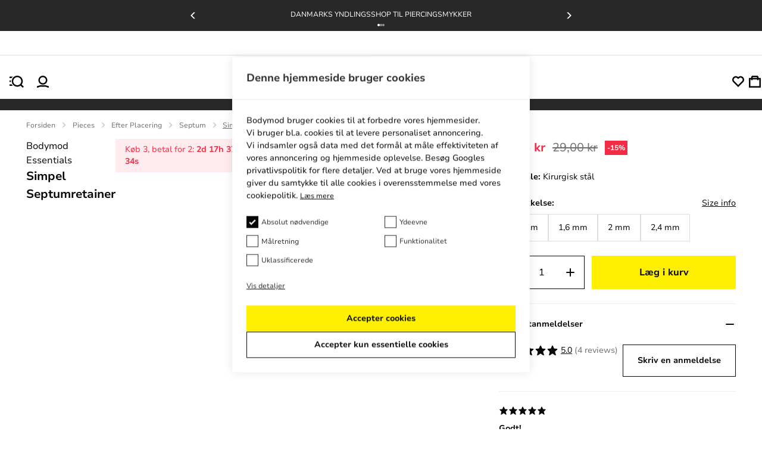

--- FILE ---
content_type: text/html; charset=utf-8
request_url: https://bodymod.dk/simpel-septumretainer/
body_size: 51692
content:
<!DOCTYPE html><html lang="da" dir="ltr" xmlns="http://www.w3.org/1999/xhtml" style="--window-height:1000px; --top-position-header:0px;"><head><base href="https://bodymod.dk/"><meta charset="utf-8"><meta name="viewport" content="width=device-width,initial-scale=1,maximum-scale=1,shrink-to-fit=no,viewport-fit=cover"><link rel="preconnect" href="https://fonts.gstatic.com"><link rel="preconnect" href="https://fonts.googleapis.com"><link rel="preconnect" href="https://googleads.g.doubleclick.net"><link rel="preconnect" href="https://www.googletagmanager.com"><link rel="preconnect" href="https://r1.dotdigital-pages.com"><link rel="preconnect" href="https://www.googletagmanager.com"><style>
:root{--color-black:#070707;--purple-background:#f5f2ff;--color-purple:#4116f8;--color-sub-text:#707070;--primary_link_color:#4116f8;--color-white:#fff;--color-gray:#a3a3a3;--color-dark-gray:#282828;--color-karaka:#282828;--primary-divider-color:#ededed;--secondary-divider-color:#ededed;--secondary-error-color:#feecee;--primary-error-color:#d50b26;--price-with-discount-color:#070707;--price-discount-label-color:#d50b26;--secondary-success-color:#fff;--primary-success-color:#107f51;--secondary-info-color:#282828;--primary-info-color:#ffef00;--body-content-color:#070707;--focus-color:#7051fa;--my-account-background:#f8f8f8;--my-account-background-mobile:#ededed;--general-border-color:#c1c1c1;--bodymod-yellow:#ffef00;--yellow600-dark:#dac107;--space-2:0.125rem;--space-4:0.25rem;--space-5:0.313rem;--space-6:0.375rem;--space-8:0.5rem;--space-10:0.625rem;--space-12:0.75rem;--space-14:0.875rem;--space-16:1rem;--space-20:1.25rem;--space-22:1.375rem;--space-24:1.5rem;--space-26:1.625rem;--space-28:1.75rem;--space-32:2rem;--space-36:2.25rem;--space-40:2.5rem;--space-48:3rem;--space-64:4rem;--space-80:5rem;--space-96:6rem;--space-100:6.25rem;--space-160:10rem;--h1-font-size:var(--imported_h1_font_size,36px);--h1-font-weight:var(--imported_h1_font_weight,700);--h1-color:var(--imported_h1_color,#070707);--h1-line-height:var(--imported_h1_line_height,40px);--h1-text-transform:var(--imported_h1_text_transform,capitalize);--h1-font-style:var(--imported_h1_font_style,normal);--h1-font-weight-mobile:var(--imported_h1Mobile_font_weight,700);--h1-font-size-mobile:var(--imported_h1Mobile_font_size,24px);--h1-color-mobile:var(--imported_h1Mobile_color,#070707);--h1-line-height-mobile:var(--imported_h1Mobile_line_height,28px);--h1-text-transform-mobile:var(--imported_h1Mobile_text_transform,capitalize);--h1-font-style-mobile:var(--imported_h1Mobile_font_style,normal);--h2-font-size:var(--imported_h2Mobile_font_size,24px);--h2-line-height:var(--imported_h2_line_height,34px);--h2-font-weight:var(--imported_h2_font_weight,700);--h2-color:var(--imported_h2_color,#070707);--h2-line-height:var(--imported_h2_line_height,28px);--h2-text-transform:var(--imported_h2_text_transform,capitalize);--h2-font-style:var(--imported_h2_font_style,normal);--h2-font-size-mobile:var(--imported_h2Mobile_font_size,24px);--h2-font-weight-mobile:var(--imported_h2Mobile_font_weight,700);--h2-color-mobile:var(--imported_h2Mobile_color,#070707);--h2-line-height-mobile:var(--imported_h2Mobile_line_height,20px);--h2-text-transform-mobile:var(--imported_h2Mobile_text_transform,capitalize);--h2-font-style-mobile:var(--imported_h2Mobile_font_style,normal);--h3-font-size:var(--imported_h3_font_size,16px);--h3-font-weight:var(--imported_h3_font_weight,700);--h3-color:var(--imported_h3_color,#070707);--h3-line-height:var(--imported_h3_line_height,20px);--h3-text-transform:var(--imported_h3_text_transform,none);--h3-font-style:var(--imported_h3_font_style,normal);--h3-font-size-mobile:var(--imported_h3Mobile_font_size,16px);--h3-font-weight-mobile:var(--imported_h3Mobile_font_weight,700);--h3-color-mobile:var(--imported_h3Mobile_color,#070707);--h3-line-height-mobile:var(--imported_h3Mobile_line_height,24px);--h3-text-transform-mobile:var(--imported_h3Mobile_text_transform,none);--h3-font-style-mobile:var(--imported_h3Mobile_font_style,normal);--h4-font-size:1.8rem;--h4-font-weight:var(--imported_h3Mobile_font_weight,700);--h4-color:var(--imported_h3_color,#070707);--h4-line-height:2.5rem;--h4-text-transform:var(--imported_h3Mobile_text_transform,none);--h4-font-style:var(--imported_h3Mobile_font_style,normal);--paragraph-font-size:var(--imported_paragraph_font_size,14px);--paragraph-font-weight:var(--imported_paragraph_font_weight,400);--paragraph-color:var(--imported_paragraph_color,#070707);--paragraph-line-height:var(--imported_paragraph_line_height,20px);--paragraph-text-transform:var(--imported_paragraph_text_transform,none);--paragraph-font-style:var(--imported_paragraph_font_style,normal);--paragraph-font-size-mobile:var(--imported_paragraphMobile_font_size,14px);--paragraph-font-weight-mobile:var(--imported_paragraphMobile_font_weight,400);--paragraph-color-mobile:var(--imported_paragraphMobile_color,#070707);--paragraph-line-height-mobile:var(--imported_paragraphMobile_line_height,16px);--paragraph-text-transform-mobile:var(--imported_paragraphMobile_text_transform,none);--paragraph-font-style-mobile:var(--imported_paragraphMobile_font_style,normal);--caption-font-size:var(--imported_caption_font_size,12px);--caption-font-weight:var(--imported_caption_font_weight,400);--caption-color:var(--imported_caption_color,#070707);--caption-line-height:var(--imported_caption_line_height,20px);--caption-text-transform:var(--imported_caption_text_transform,none);--caption-font-style:var(--imported_caption_font_style,normal);--caption-font-size-mobile:var(--imported_captionMobile_font_size,12px);--caption-font-weight-mobile:var(--imported_captionMobile_font_weight,400);--caption-color-mobile:var(--imported_captionMobile_color,#070707);--caption-line-height-mobile:var(--imported_captionMobile_line_height,16px);--caption-text-transform-mobile:var(--imported_captionMobile_text_transform,none);--caption-font-style-mobile:var(--imported_captionMobile_font_style,normal);--error-font-size:var(--paragraph-font-size);--error-font-weight:100;--error-color:var(--primary-error-color);--error-line-height:$line-height-xxl;--error-text-transform:none;--error-font-style:normal;--h-general-font-weight:700;--h-general-color:#070707;--h-general-text-transform:none;--h-general-font-style:normal;--h1-font-size-44:2.75rem;--h1-line-height-44:3.25rem;--h2-font-size-32:2rem;--h2-line-height-32:2.375rem;--h3-font-size-24:1.5rem;--h3-line-height-24:2.125rem;--paragraph-general-font-style:none;--paragraph-general-text-transform:none;--paragraph-general-color:#070707;--paragraph-general-font-weight-bold:700;--paragraph-general-font-weight-normal:500;--paragraph-font-size-20:1.25rem;--paragraph-line-height-20:1.875rem;--paragraph-font-size-18:1.125rem;--paragraph-line-height-18:1.688rem;--paragraph-font-size-16:1rem;--paragraph-line-height-16:1.5rem;--paragraph-font-size-14:0.875rem;--paragraph-line-height-14:1.375rem;--paragraph-font-size-12:0.75rem;--paragraph-line-height-12:1.125rem;--label-general-font-style:none;--label-general-text-transform:none;--label-general-color:#070707;--label-general-font-weight-bold:700;--label-general-font-weight-normal:500;--label-font-size-12:0.75rem;--label-line-height-12:0.75rem;--label-font-size-14:0.875rem;--label-line-height-14:0.875rem;--star-size:18px;--plus-minus-icon-size:24px;--wishlist-heart-size:23px;--header-icon-width:20px;--header-icon-height:20px}:root{--checkbox-border-radius:var(--imported_checkboxes_border_radius,0);--checkbox-border-color:var(--imported_checkboxes_border_color,#070707);--checkbox-border-color-active:var(--imported_checkboxes_border_color,#070707);--checkbox-width:var(--imported_checkboxes_width,20px);--checkbox-height:var(--imported_checkboxes_height,20px);--required-text-color:#f16f80}:root{--default-notification-height:56px;--notification-info-color:#4116f8;--notification-info-background:#f5f2ff;--notification-info-height:var(--imported_notificationInfo_height,var(--default-notification-height));--notification-error-color:#d50b26;--notification-error-background:#feecee;--notification-error-height:var(--imported_notificationError_height,var(--default-notification-height));--notification-success-color:#107f51;--notification-success-background:#eefaf5;--notification-success-height:var(--imported_notificationSuccess_height,var(--default-notification-height))}:root{--checkbox-label-color:#070707;--my-account-input-label-color:rgba(10,10,10,0.59);--popup-bottom-offset:var(--space-40)}:root{--color-black:#070707;--purple-background:#f5f2ff;--color-purple:#4116f8;--color-sub-text:#707070;--primary_link_color:#4116f8;--color-white:#fff;--color-gray:#a3a3a3;--color-dark-gray:#282828;--color-karaka:#282828;--primary-divider-color:#ededed;--secondary-divider-color:#ededed;--secondary-error-color:#feecee;--primary-error-color:#d50b26;--price-with-discount-color:#070707;--price-discount-label-color:#d50b26;--secondary-success-color:#fff;--primary-success-color:#107f51;--secondary-info-color:#282828;--primary-info-color:#ffef00;--body-content-color:#070707;--focus-color:#7051fa;--my-account-background:#f8f8f8;--my-account-background-mobile:#ededed;--general-border-color:#c1c1c1;--bodymod-yellow:#ffef00;--yellow600-dark:#dac107;--space-2:0.125rem;--space-4:0.25rem;--space-5:0.313rem;--space-6:0.375rem;--space-8:0.5rem;--space-10:0.625rem;--space-12:0.75rem;--space-14:0.875rem;--space-16:1rem;--space-20:1.25rem;--space-22:1.375rem;--space-24:1.5rem;--space-26:1.625rem;--space-28:1.75rem;--space-32:2rem;--space-36:2.25rem;--space-40:2.5rem;--space-48:3rem;--space-64:4rem;--space-80:5rem;--space-96:6rem;--space-100:6.25rem;--space-160:10rem;--h1-font-size:var(--imported_h1_font_size,36px);--h1-font-weight:var(--imported_h1_font_weight,700);--h1-color:var(--imported_h1_color,#070707);--h1-line-height:var(--imported_h1_line_height,40px);--h1-text-transform:var(--imported_h1_text_transform,capitalize);--h1-font-style:var(--imported_h1_font_style,normal);--h1-font-weight-mobile:var(--imported_h1Mobile_font_weight,700);--h1-font-size-mobile:var(--imported_h1Mobile_font_size,24px);--h1-color-mobile:var(--imported_h1Mobile_color,#070707);--h1-line-height-mobile:var(--imported_h1Mobile_line_height,28px);--h1-text-transform-mobile:var(--imported_h1Mobile_text_transform,capitalize);--h1-font-style-mobile:var(--imported_h1Mobile_font_style,normal);--h2-font-size:var(--imported_h2Mobile_font_size,24px);--h2-line-height:var(--imported_h2_line_height,34px);--h2-font-weight:var(--imported_h2_font_weight,700);--h2-color:var(--imported_h2_color,#070707);--h2-line-height:var(--imported_h2_line_height,28px);--h2-text-transform:var(--imported_h2_text_transform,capitalize);--h2-font-style:var(--imported_h2_font_style,normal);--h2-font-size-mobile:var(--imported_h2Mobile_font_size,24px);--h2-font-weight-mobile:var(--imported_h2Mobile_font_weight,700);--h2-color-mobile:var(--imported_h2Mobile_color,#070707);--h2-line-height-mobile:var(--imported_h2Mobile_line_height,20px);--h2-text-transform-mobile:var(--imported_h2Mobile_text_transform,capitalize);--h2-font-style-mobile:var(--imported_h2Mobile_font_style,normal);--h3-font-size:var(--imported_h3_font_size,16px);--h3-font-weight:var(--imported_h3_font_weight,700);--h3-color:var(--imported_h3_color,#070707);--h3-line-height:var(--imported_h3_line_height,20px);--h3-text-transform:var(--imported_h3_text_transform,none);--h3-font-style:var(--imported_h3_font_style,normal);--h3-font-size-mobile:var(--imported_h3Mobile_font_size,16px);--h3-font-weight-mobile:var(--imported_h3Mobile_font_weight,700);--h3-color-mobile:var(--imported_h3Mobile_color,#070707);--h3-line-height-mobile:var(--imported_h3Mobile_line_height,24px);--h3-text-transform-mobile:var(--imported_h3Mobile_text_transform,none);--h3-font-style-mobile:var(--imported_h3Mobile_font_style,normal);--h4-font-size:1.8rem;--h4-font-weight:var(--imported_h3Mobile_font_weight,700);--h4-color:var(--imported_h3_color,#070707);--h4-line-height:2.5rem;--h4-text-transform:var(--imported_h3Mobile_text_transform,none);--h4-font-style:var(--imported_h3Mobile_font_style,normal);--paragraph-font-size:var(--imported_paragraph_font_size,14px);--paragraph-font-weight:var(--imported_paragraph_font_weight,400);--paragraph-color:var(--imported_paragraph_color,#070707);--paragraph-line-height:var(--imported_paragraph_line_height,20px);--paragraph-text-transform:var(--imported_paragraph_text_transform,none);--paragraph-font-style:var(--imported_paragraph_font_style,normal);--paragraph-font-size-mobile:var(--imported_paragraphMobile_font_size,14px);--paragraph-font-weight-mobile:var(--imported_paragraphMobile_font_weight,400);--paragraph-color-mobile:var(--imported_paragraphMobile_color,#070707);--paragraph-line-height-mobile:var(--imported_paragraphMobile_line_height,16px);--paragraph-text-transform-mobile:var(--imported_paragraphMobile_text_transform,none);--paragraph-font-style-mobile:var(--imported_paragraphMobile_font_style,normal);--caption-font-size:var(--imported_caption_font_size,12px);--caption-font-weight:var(--imported_caption_font_weight,400);--caption-color:var(--imported_caption_color,#070707);--caption-line-height:var(--imported_caption_line_height,20px);--caption-text-transform:var(--imported_caption_text_transform,none);--caption-font-style:var(--imported_caption_font_style,normal);--caption-font-size-mobile:var(--imported_captionMobile_font_size,12px);--caption-font-weight-mobile:var(--imported_captionMobile_font_weight,400);--caption-color-mobile:var(--imported_captionMobile_color,#070707);--caption-line-height-mobile:var(--imported_captionMobile_line_height,16px);--caption-text-transform-mobile:var(--imported_captionMobile_text_transform,none);--caption-font-style-mobile:var(--imported_captionMobile_font_style,normal);--error-font-size:var(--paragraph-font-size);--error-font-weight:100;--error-color:var(--primary-error-color);--error-line-height:$line-height-xxl;--error-text-transform:none;--error-font-style:normal;--h-general-font-weight:700;--h-general-color:#070707;--h-general-text-transform:none;--h-general-font-style:normal;--h1-font-size-44:2.75rem;--h1-line-height-44:3.25rem;--h2-font-size-32:2rem;--h2-line-height-32:2.375rem;--h3-font-size-24:1.5rem;--h3-line-height-24:2.125rem;--paragraph-general-font-style:none;--paragraph-general-text-transform:none;--paragraph-general-color:#070707;--paragraph-general-font-weight-bold:700;--paragraph-general-font-weight-normal:500;--paragraph-font-size-20:1.25rem;--paragraph-line-height-20:1.875rem;--paragraph-font-size-18:1.125rem;--paragraph-line-height-18:1.688rem;--paragraph-font-size-16:1rem;--paragraph-line-height-16:1.5rem;--paragraph-font-size-14:0.875rem;--paragraph-line-height-14:1.375rem;--paragraph-font-size-12:0.75rem;--paragraph-line-height-12:1.125rem;--label-general-font-style:none;--label-general-text-transform:none;--label-general-color:#070707;--label-general-font-weight-bold:700;--label-general-font-weight-normal:500;--label-font-size-12:0.75rem;--label-line-height-12:0.75rem;--label-font-size-14:0.875rem;--label-line-height-14:0.875rem;--star-size:18px;--plus-minus-icon-size:24px;--wishlist-heart-size:23px;--header-icon-width:20px;--header-icon-height:20px}:root{--color-black:#070707;--purple-background:#f5f2ff;--color-purple:#4116f8;--color-sub-text:#707070;--primary_link_color:#4116f8;--color-white:#fff;--color-gray:#a3a3a3;--color-dark-gray:#282828;--color-karaka:#282828;--primary-divider-color:#ededed;--secondary-divider-color:#ededed;--secondary-error-color:#feecee;--primary-error-color:#d50b26;--price-with-discount-color:#070707;--price-discount-label-color:#d50b26;--secondary-success-color:#fff;--primary-success-color:#107f51;--secondary-info-color:#282828;--primary-info-color:#ffef00;--body-content-color:#070707;--focus-color:#7051fa;--my-account-background:#f8f8f8;--my-account-background-mobile:#ededed;--general-border-color:#c1c1c1;--bodymod-yellow:#ffef00;--yellow600-dark:#dac107;--space-2:0.125rem;--space-4:0.25rem;--space-5:0.313rem;--space-6:0.375rem;--space-8:0.5rem;--space-10:0.625rem;--space-12:0.75rem;--space-14:0.875rem;--space-16:1rem;--space-20:1.25rem;--space-22:1.375rem;--space-24:1.5rem;--space-26:1.625rem;--space-28:1.75rem;--space-32:2rem;--space-36:2.25rem;--space-40:2.5rem;--space-48:3rem;--space-64:4rem;--space-80:5rem;--space-96:6rem;--space-100:6.25rem;--space-160:10rem;--h1-font-size:var(--imported_h1_font_size,36px);--h1-font-weight:var(--imported_h1_font_weight,700);--h1-color:var(--imported_h1_color,#070707);--h1-line-height:var(--imported_h1_line_height,40px);--h1-text-transform:var(--imported_h1_text_transform,capitalize);--h1-font-style:var(--imported_h1_font_style,normal);--h1-font-weight-mobile:var(--imported_h1Mobile_font_weight,700);--h1-font-size-mobile:var(--imported_h1Mobile_font_size,24px);--h1-color-mobile:var(--imported_h1Mobile_color,#070707);--h1-line-height-mobile:var(--imported_h1Mobile_line_height,28px);--h1-text-transform-mobile:var(--imported_h1Mobile_text_transform,capitalize);--h1-font-style-mobile:var(--imported_h1Mobile_font_style,normal);--h2-font-size:var(--imported_h2Mobile_font_size,24px);--h2-line-height:var(--imported_h2_line_height,34px);--h2-font-weight:var(--imported_h2_font_weight,700);--h2-color:var(--imported_h2_color,#070707);--h2-line-height:var(--imported_h2_line_height,28px);--h2-text-transform:var(--imported_h2_text_transform,capitalize);--h2-font-style:var(--imported_h2_font_style,normal);--h2-font-size-mobile:var(--imported_h2Mobile_font_size,24px);--h2-font-weight-mobile:var(--imported_h2Mobile_font_weight,700);--h2-color-mobile:var(--imported_h2Mobile_color,#070707);--h2-line-height-mobile:var(--imported_h2Mobile_line_height,20px);--h2-text-transform-mobile:var(--imported_h2Mobile_text_transform,capitalize);--h2-font-style-mobile:var(--imported_h2Mobile_font_style,normal);--h3-font-size:var(--imported_h3_font_size,16px);--h3-font-weight:var(--imported_h3_font_weight,700);--h3-color:var(--imported_h3_color,#070707);--h3-line-height:var(--imported_h3_line_height,20px);--h3-text-transform:var(--imported_h3_text_transform,none);--h3-font-style:var(--imported_h3_font_style,normal);--h3-font-size-mobile:var(--imported_h3Mobile_font_size,16px);--h3-font-weight-mobile:var(--imported_h3Mobile_font_weight,700);--h3-color-mobile:var(--imported_h3Mobile_color,#070707);--h3-line-height-mobile:var(--imported_h3Mobile_line_height,24px);--h3-text-transform-mobile:var(--imported_h3Mobile_text_transform,none);--h3-font-style-mobile:var(--imported_h3Mobile_font_style,normal);--h4-font-size:1.8rem;--h4-font-weight:var(--imported_h3Mobile_font_weight,700);--h4-color:var(--imported_h3_color,#070707);--h4-line-height:2.5rem;--h4-text-transform:var(--imported_h3Mobile_text_transform,none);--h4-font-style:var(--imported_h3Mobile_font_style,normal);--paragraph-font-size:var(--imported_paragraph_font_size,14px);--paragraph-font-weight:var(--imported_paragraph_font_weight,400);--paragraph-color:var(--imported_paragraph_color,#070707);--paragraph-line-height:var(--imported_paragraph_line_height,20px);--paragraph-text-transform:var(--imported_paragraph_text_transform,none);--paragraph-font-style:var(--imported_paragraph_font_style,normal);--paragraph-font-size-mobile:var(--imported_paragraphMobile_font_size,14px);--paragraph-font-weight-mobile:var(--imported_paragraphMobile_font_weight,400);--paragraph-color-mobile:var(--imported_paragraphMobile_color,#070707);--paragraph-line-height-mobile:var(--imported_paragraphMobile_line_height,16px);--paragraph-text-transform-mobile:var(--imported_paragraphMobile_text_transform,none);--paragraph-font-style-mobile:var(--imported_paragraphMobile_font_style,normal);--caption-font-size:var(--imported_caption_font_size,12px);--caption-font-weight:var(--imported_caption_font_weight,400);--caption-color:var(--imported_caption_color,#070707);--caption-line-height:var(--imported_caption_line_height,20px);--caption-text-transform:var(--imported_caption_text_transform,none);--caption-font-style:var(--imported_caption_font_style,normal);--caption-font-size-mobile:var(--imported_captionMobile_font_size,12px);--caption-font-weight-mobile:var(--imported_captionMobile_font_weight,400);--caption-color-mobile:var(--imported_captionMobile_color,#070707);--caption-line-height-mobile:var(--imported_captionMobile_line_height,16px);--caption-text-transform-mobile:var(--imported_captionMobile_text_transform,none);--caption-font-style-mobile:var(--imported_captionMobile_font_style,normal);--error-font-size:var(--paragraph-font-size);--error-font-weight:100;--error-color:var(--primary-error-color);--error-line-height:$line-height-xxl;--error-text-transform:none;--error-font-style:normal;--h-general-font-weight:700;--h-general-color:#070707;--h-general-text-transform:none;--h-general-font-style:normal;--h1-font-size-44:2.75rem;--h1-line-height-44:3.25rem;--h2-font-size-32:2rem;--h2-line-height-32:2.375rem;--h3-font-size-24:1.5rem;--h3-line-height-24:2.125rem;--paragraph-general-font-style:none;--paragraph-general-text-transform:none;--paragraph-general-color:#070707;--paragraph-general-font-weight-bold:700;--paragraph-general-font-weight-normal:500;--paragraph-font-size-20:1.25rem;--paragraph-line-height-20:1.875rem;--paragraph-font-size-18:1.125rem;--paragraph-line-height-18:1.688rem;--paragraph-font-size-16:1rem;--paragraph-line-height-16:1.5rem;--paragraph-font-size-14:0.875rem;--paragraph-line-height-14:1.375rem;--paragraph-font-size-12:0.75rem;--paragraph-line-height-12:1.125rem;--label-general-font-style:none;--label-general-text-transform:none;--label-general-color:#070707;--label-general-font-weight-bold:700;--label-general-font-weight-normal:500;--label-font-size-12:0.75rem;--label-line-height-12:0.75rem;--label-font-size-14:0.875rem;--label-line-height-14:0.875rem;--star-size:18px;--plus-minus-icon-size:24px;--wishlist-heart-size:23px;--header-icon-width:20px;--header-icon-height:20px}:root{--my-account-order-table-row-hover-background:var(--secondary-base-color)}:root{--background-color-item:rgba(0,0,0,0.03)}:root{--color-black:#070707;--purple-background:#f5f2ff;--color-purple:#4116f8;--color-sub-text:#707070;--primary_link_color:#4116f8;--color-white:#fff;--color-gray:#a3a3a3;--color-dark-gray:#282828;--color-karaka:#282828;--primary-divider-color:#ededed;--secondary-divider-color:#ededed;--secondary-error-color:#feecee;--primary-error-color:#d50b26;--price-with-discount-color:#070707;--price-discount-label-color:#d50b26;--secondary-success-color:#fff;--primary-success-color:#107f51;--secondary-info-color:#282828;--primary-info-color:#ffef00;--body-content-color:#070707;--focus-color:#7051fa;--my-account-background:#f8f8f8;--my-account-background-mobile:#ededed;--general-border-color:#c1c1c1;--bodymod-yellow:#ffef00;--yellow600-dark:#dac107;--space-2:0.125rem;--space-4:0.25rem;--space-5:0.313rem;--space-6:0.375rem;--space-8:0.5rem;--space-10:0.625rem;--space-12:0.75rem;--space-14:0.875rem;--space-16:1rem;--space-20:1.25rem;--space-22:1.375rem;--space-24:1.5rem;--space-26:1.625rem;--space-28:1.75rem;--space-32:2rem;--space-36:2.25rem;--space-40:2.5rem;--space-48:3rem;--space-64:4rem;--space-80:5rem;--space-96:6rem;--space-100:6.25rem;--space-160:10rem;--h1-font-size:var(--imported_h1_font_size,36px);--h1-font-weight:var(--imported_h1_font_weight,700);--h1-color:var(--imported_h1_color,#070707);--h1-line-height:var(--imported_h1_line_height,40px);--h1-text-transform:var(--imported_h1_text_transform,capitalize);--h1-font-style:var(--imported_h1_font_style,normal);--h1-font-weight-mobile:var(--imported_h1Mobile_font_weight,700);--h1-font-size-mobile:var(--imported_h1Mobile_font_size,24px);--h1-color-mobile:var(--imported_h1Mobile_color,#070707);--h1-line-height-mobile:var(--imported_h1Mobile_line_height,28px);--h1-text-transform-mobile:var(--imported_h1Mobile_text_transform,capitalize);--h1-font-style-mobile:var(--imported_h1Mobile_font_style,normal);--h2-font-size:var(--imported_h2Mobile_font_size,24px);--h2-line-height:var(--imported_h2_line_height,34px);--h2-font-weight:var(--imported_h2_font_weight,700);--h2-color:var(--imported_h2_color,#070707);--h2-line-height:var(--imported_h2_line_height,28px);--h2-text-transform:var(--imported_h2_text_transform,capitalize);--h2-font-style:var(--imported_h2_font_style,normal);--h2-font-size-mobile:var(--imported_h2Mobile_font_size,24px);--h2-font-weight-mobile:var(--imported_h2Mobile_font_weight,700);--h2-color-mobile:var(--imported_h2Mobile_color,#070707);--h2-line-height-mobile:var(--imported_h2Mobile_line_height,20px);--h2-text-transform-mobile:var(--imported_h2Mobile_text_transform,capitalize);--h2-font-style-mobile:var(--imported_h2Mobile_font_style,normal);--h3-font-size:var(--imported_h3_font_size,16px);--h3-font-weight:var(--imported_h3_font_weight,700);--h3-color:var(--imported_h3_color,#070707);--h3-line-height:var(--imported_h3_line_height,20px);--h3-text-transform:var(--imported_h3_text_transform,none);--h3-font-style:var(--imported_h3_font_style,normal);--h3-font-size-mobile:var(--imported_h3Mobile_font_size,16px);--h3-font-weight-mobile:var(--imported_h3Mobile_font_weight,700);--h3-color-mobile:var(--imported_h3Mobile_color,#070707);--h3-line-height-mobile:var(--imported_h3Mobile_line_height,24px);--h3-text-transform-mobile:var(--imported_h3Mobile_text_transform,none);--h3-font-style-mobile:var(--imported_h3Mobile_font_style,normal);--h4-font-size:1.8rem;--h4-font-weight:var(--imported_h3Mobile_font_weight,700);--h4-color:var(--imported_h3_color,#070707);--h4-line-height:2.5rem;--h4-text-transform:var(--imported_h3Mobile_text_transform,none);--h4-font-style:var(--imported_h3Mobile_font_style,normal);--paragraph-font-size:var(--imported_paragraph_font_size,14px);--paragraph-font-weight:var(--imported_paragraph_font_weight,400);--paragraph-color:var(--imported_paragraph_color,#070707);--paragraph-line-height:var(--imported_paragraph_line_height,20px);--paragraph-text-transform:var(--imported_paragraph_text_transform,none);--paragraph-font-style:var(--imported_paragraph_font_style,normal);--paragraph-font-size-mobile:var(--imported_paragraphMobile_font_size,14px);--paragraph-font-weight-mobile:var(--imported_paragraphMobile_font_weight,400);--paragraph-color-mobile:var(--imported_paragraphMobile_color,#070707);--paragraph-line-height-mobile:var(--imported_paragraphMobile_line_height,16px);--paragraph-text-transform-mobile:var(--imported_paragraphMobile_text_transform,none);--paragraph-font-style-mobile:var(--imported_paragraphMobile_font_style,normal);--caption-font-size:var(--imported_caption_font_size,12px);--caption-font-weight:var(--imported_caption_font_weight,400);--caption-color:var(--imported_caption_color,#070707);--caption-line-height:var(--imported_caption_line_height,20px);--caption-text-transform:var(--imported_caption_text_transform,none);--caption-font-style:var(--imported_caption_font_style,normal);--caption-font-size-mobile:var(--imported_captionMobile_font_size,12px);--caption-font-weight-mobile:var(--imported_captionMobile_font_weight,400);--caption-color-mobile:var(--imported_captionMobile_color,#070707);--caption-line-height-mobile:var(--imported_captionMobile_line_height,16px);--caption-text-transform-mobile:var(--imported_captionMobile_text_transform,none);--caption-font-style-mobile:var(--imported_captionMobile_font_style,normal);--error-font-size:var(--paragraph-font-size);--error-font-weight:100;--error-color:var(--primary-error-color);--error-line-height:$line-height-xxl;--error-text-transform:none;--error-font-style:normal;--h-general-font-weight:700;--h-general-color:#070707;--h-general-text-transform:none;--h-general-font-style:normal;--h1-font-size-44:2.75rem;--h1-line-height-44:3.25rem;--h2-font-size-32:2rem;--h2-line-height-32:2.375rem;--h3-font-size-24:1.5rem;--h3-line-height-24:2.125rem;--paragraph-general-font-style:none;--paragraph-general-text-transform:none;--paragraph-general-color:#070707;--paragraph-general-font-weight-bold:700;--paragraph-general-font-weight-normal:500;--paragraph-font-size-20:1.25rem;--paragraph-line-height-20:1.875rem;--paragraph-font-size-18:1.125rem;--paragraph-line-height-18:1.688rem;--paragraph-font-size-16:1rem;--paragraph-line-height-16:1.5rem;--paragraph-font-size-14:0.875rem;--paragraph-line-height-14:1.375rem;--paragraph-font-size-12:0.75rem;--paragraph-line-height-12:1.125rem;--label-general-font-style:none;--label-general-text-transform:none;--label-general-color:#070707;--label-general-font-weight-bold:700;--label-general-font-weight-normal:500;--label-font-size-12:0.75rem;--label-line-height-12:0.75rem;--label-font-size-14:0.875rem;--label-line-height-14:0.875rem;--star-size:18px;--plus-minus-icon-size:24px;--wishlist-heart-size:23px;--header-icon-width:20px;--header-icon-height:20px}:root{--color-black:#070707;--purple-background:#f5f2ff;--color-purple:#4116f8;--color-sub-text:#707070;--primary_link_color:#4116f8;--color-white:#fff;--color-gray:#a3a3a3;--color-dark-gray:#282828;--color-karaka:#282828;--primary-divider-color:#ededed;--secondary-divider-color:#ededed;--secondary-error-color:#feecee;--primary-error-color:#d50b26;--price-with-discount-color:#070707;--price-discount-label-color:#d50b26;--secondary-success-color:#fff;--primary-success-color:#107f51;--secondary-info-color:#282828;--primary-info-color:#ffef00;--body-content-color:#070707;--focus-color:#7051fa;--my-account-background:#f8f8f8;--my-account-background-mobile:#ededed;--general-border-color:#c1c1c1;--bodymod-yellow:#ffef00;--yellow600-dark:#dac107;--space-2:0.125rem;--space-4:0.25rem;--space-5:0.313rem;--space-6:0.375rem;--space-8:0.5rem;--space-10:0.625rem;--space-12:0.75rem;--space-14:0.875rem;--space-16:1rem;--space-20:1.25rem;--space-22:1.375rem;--space-24:1.5rem;--space-26:1.625rem;--space-28:1.75rem;--space-32:2rem;--space-36:2.25rem;--space-40:2.5rem;--space-48:3rem;--space-64:4rem;--space-80:5rem;--space-96:6rem;--space-100:6.25rem;--space-160:10rem;--h1-font-size:var(--imported_h1_font_size,36px);--h1-font-weight:var(--imported_h1_font_weight,700);--h1-color:var(--imported_h1_color,#070707);--h1-line-height:var(--imported_h1_line_height,40px);--h1-text-transform:var(--imported_h1_text_transform,capitalize);--h1-font-style:var(--imported_h1_font_style,normal);--h1-font-weight-mobile:var(--imported_h1Mobile_font_weight,700);--h1-font-size-mobile:var(--imported_h1Mobile_font_size,24px);--h1-color-mobile:var(--imported_h1Mobile_color,#070707);--h1-line-height-mobile:var(--imported_h1Mobile_line_height,28px);--h1-text-transform-mobile:var(--imported_h1Mobile_text_transform,capitalize);--h1-font-style-mobile:var(--imported_h1Mobile_font_style,normal);--h2-font-size:var(--imported_h2Mobile_font_size,24px);--h2-line-height:var(--imported_h2_line_height,34px);--h2-font-weight:var(--imported_h2_font_weight,700);--h2-color:var(--imported_h2_color,#070707);--h2-line-height:var(--imported_h2_line_height,28px);--h2-text-transform:var(--imported_h2_text_transform,capitalize);--h2-font-style:var(--imported_h2_font_style,normal);--h2-font-size-mobile:var(--imported_h2Mobile_font_size,24px);--h2-font-weight-mobile:var(--imported_h2Mobile_font_weight,700);--h2-color-mobile:var(--imported_h2Mobile_color,#070707);--h2-line-height-mobile:var(--imported_h2Mobile_line_height,20px);--h2-text-transform-mobile:var(--imported_h2Mobile_text_transform,capitalize);--h2-font-style-mobile:var(--imported_h2Mobile_font_style,normal);--h3-font-size:var(--imported_h3_font_size,16px);--h3-font-weight:var(--imported_h3_font_weight,700);--h3-color:var(--imported_h3_color,#070707);--h3-line-height:var(--imported_h3_line_height,20px);--h3-text-transform:var(--imported_h3_text_transform,none);--h3-font-style:var(--imported_h3_font_style,normal);--h3-font-size-mobile:var(--imported_h3Mobile_font_size,16px);--h3-font-weight-mobile:var(--imported_h3Mobile_font_weight,700);--h3-color-mobile:var(--imported_h3Mobile_color,#070707);--h3-line-height-mobile:var(--imported_h3Mobile_line_height,24px);--h3-text-transform-mobile:var(--imported_h3Mobile_text_transform,none);--h3-font-style-mobile:var(--imported_h3Mobile_font_style,normal);--h4-font-size:1.8rem;--h4-font-weight:var(--imported_h3Mobile_font_weight,700);--h4-color:var(--imported_h3_color,#070707);--h4-line-height:2.5rem;--h4-text-transform:var(--imported_h3Mobile_text_transform,none);--h4-font-style:var(--imported_h3Mobile_font_style,normal);--paragraph-font-size:var(--imported_paragraph_font_size,14px);--paragraph-font-weight:var(--imported_paragraph_font_weight,400);--paragraph-color:var(--imported_paragraph_color,#070707);--paragraph-line-height:var(--imported_paragraph_line_height,20px);--paragraph-text-transform:var(--imported_paragraph_text_transform,none);--paragraph-font-style:var(--imported_paragraph_font_style,normal);--paragraph-font-size-mobile:var(--imported_paragraphMobile_font_size,14px);--paragraph-font-weight-mobile:var(--imported_paragraphMobile_font_weight,400);--paragraph-color-mobile:var(--imported_paragraphMobile_color,#070707);--paragraph-line-height-mobile:var(--imported_paragraphMobile_line_height,16px);--paragraph-text-transform-mobile:var(--imported_paragraphMobile_text_transform,none);--paragraph-font-style-mobile:var(--imported_paragraphMobile_font_style,normal);--caption-font-size:var(--imported_caption_font_size,12px);--caption-font-weight:var(--imported_caption_font_weight,400);--caption-color:var(--imported_caption_color,#070707);--caption-line-height:var(--imported_caption_line_height,20px);--caption-text-transform:var(--imported_caption_text_transform,none);--caption-font-style:var(--imported_caption_font_style,normal);--caption-font-size-mobile:var(--imported_captionMobile_font_size,12px);--caption-font-weight-mobile:var(--imported_captionMobile_font_weight,400);--caption-color-mobile:var(--imported_captionMobile_color,#070707);--caption-line-height-mobile:var(--imported_captionMobile_line_height,16px);--caption-text-transform-mobile:var(--imported_captionMobile_text_transform,none);--caption-font-style-mobile:var(--imported_captionMobile_font_style,normal);--error-font-size:var(--paragraph-font-size);--error-font-weight:100;--error-color:var(--primary-error-color);--error-line-height:$line-height-xxl;--error-text-transform:none;--error-font-style:normal;--h-general-font-weight:700;--h-general-color:#070707;--h-general-text-transform:none;--h-general-font-style:normal;--h1-font-size-44:2.75rem;--h1-line-height-44:3.25rem;--h2-font-size-32:2rem;--h2-line-height-32:2.375rem;--h3-font-size-24:1.5rem;--h3-line-height-24:2.125rem;--paragraph-general-font-style:none;--paragraph-general-text-transform:none;--paragraph-general-color:#070707;--paragraph-general-font-weight-bold:700;--paragraph-general-font-weight-normal:500;--paragraph-font-size-20:1.25rem;--paragraph-line-height-20:1.875rem;--paragraph-font-size-18:1.125rem;--paragraph-line-height-18:1.688rem;--paragraph-font-size-16:1rem;--paragraph-line-height-16:1.5rem;--paragraph-font-size-14:0.875rem;--paragraph-line-height-14:1.375rem;--paragraph-font-size-12:0.75rem;--paragraph-line-height-12:1.125rem;--label-general-font-style:none;--label-general-text-transform:none;--label-general-color:#070707;--label-general-font-weight-bold:700;--label-general-font-weight-normal:500;--label-font-size-12:0.75rem;--label-line-height-12:0.75rem;--label-font-size-14:0.875rem;--label-line-height-14:0.875rem;--star-size:18px;--plus-minus-icon-size:24px;--wishlist-heart-size:23px;--header-icon-width:20px;--header-icon-height:20px}:root{--background-color-item:rgba(0,0,0,0.03)}:root{--color-black:#070707;--purple-background:#f5f2ff;--color-purple:#4116f8;--color-sub-text:#707070;--primary_link_color:#4116f8;--color-white:#fff;--color-gray:#a3a3a3;--color-dark-gray:#282828;--color-karaka:#282828;--primary-divider-color:#ededed;--secondary-divider-color:#ededed;--secondary-error-color:#feecee;--primary-error-color:#d50b26;--price-with-discount-color:#070707;--price-discount-label-color:#d50b26;--secondary-success-color:#fff;--primary-success-color:#107f51;--secondary-info-color:#282828;--primary-info-color:#ffef00;--body-content-color:#070707;--focus-color:#7051fa;--my-account-background:#f8f8f8;--my-account-background-mobile:#ededed;--general-border-color:#c1c1c1;--bodymod-yellow:#ffef00;--yellow600-dark:#dac107;--space-2:0.125rem;--space-4:0.25rem;--space-5:0.313rem;--space-6:0.375rem;--space-8:0.5rem;--space-10:0.625rem;--space-12:0.75rem;--space-14:0.875rem;--space-16:1rem;--space-20:1.25rem;--space-22:1.375rem;--space-24:1.5rem;--space-26:1.625rem;--space-28:1.75rem;--space-32:2rem;--space-36:2.25rem;--space-40:2.5rem;--space-48:3rem;--space-64:4rem;--space-80:5rem;--space-96:6rem;--space-100:6.25rem;--space-160:10rem;--h1-font-size:var(--imported_h1_font_size,36px);--h1-font-weight:var(--imported_h1_font_weight,700);--h1-color:var(--imported_h1_color,#070707);--h1-line-height:var(--imported_h1_line_height,40px);--h1-text-transform:var(--imported_h1_text_transform,capitalize);--h1-font-style:var(--imported_h1_font_style,normal);--h1-font-weight-mobile:var(--imported_h1Mobile_font_weight,700);--h1-font-size-mobile:var(--imported_h1Mobile_font_size,24px);--h1-color-mobile:var(--imported_h1Mobile_color,#070707);--h1-line-height-mobile:var(--imported_h1Mobile_line_height,28px);--h1-text-transform-mobile:var(--imported_h1Mobile_text_transform,capitalize);--h1-font-style-mobile:var(--imported_h1Mobile_font_style,normal);--h2-font-size:var(--imported_h2Mobile_font_size,24px);--h2-line-height:var(--imported_h2_line_height,34px);--h2-font-weight:var(--imported_h2_font_weight,700);--h2-color:var(--imported_h2_color,#070707);--h2-line-height:var(--imported_h2_line_height,28px);--h2-text-transform:var(--imported_h2_text_transform,capitalize);--h2-font-style:var(--imported_h2_font_style,normal);--h2-font-size-mobile:var(--imported_h2Mobile_font_size,24px);--h2-font-weight-mobile:var(--imported_h2Mobile_font_weight,700);--h2-color-mobile:var(--imported_h2Mobile_color,#070707);--h2-line-height-mobile:var(--imported_h2Mobile_line_height,20px);--h2-text-transform-mobile:var(--imported_h2Mobile_text_transform,capitalize);--h2-font-style-mobile:var(--imported_h2Mobile_font_style,normal);--h3-font-size:var(--imported_h3_font_size,16px);--h3-font-weight:var(--imported_h3_font_weight,700);--h3-color:var(--imported_h3_color,#070707);--h3-line-height:var(--imported_h3_line_height,20px);--h3-text-transform:var(--imported_h3_text_transform,none);--h3-font-style:var(--imported_h3_font_style,normal);--h3-font-size-mobile:var(--imported_h3Mobile_font_size,16px);--h3-font-weight-mobile:var(--imported_h3Mobile_font_weight,700);--h3-color-mobile:var(--imported_h3Mobile_color,#070707);--h3-line-height-mobile:var(--imported_h3Mobile_line_height,24px);--h3-text-transform-mobile:var(--imported_h3Mobile_text_transform,none);--h3-font-style-mobile:var(--imported_h3Mobile_font_style,normal);--h4-font-size:1.8rem;--h4-font-weight:var(--imported_h3Mobile_font_weight,700);--h4-color:var(--imported_h3_color,#070707);--h4-line-height:2.5rem;--h4-text-transform:var(--imported_h3Mobile_text_transform,none);--h4-font-style:var(--imported_h3Mobile_font_style,normal);--paragraph-font-size:var(--imported_paragraph_font_size,14px);--paragraph-font-weight:var(--imported_paragraph_font_weight,400);--paragraph-color:var(--imported_paragraph_color,#070707);--paragraph-line-height:var(--imported_paragraph_line_height,20px);--paragraph-text-transform:var(--imported_paragraph_text_transform,none);--paragraph-font-style:var(--imported_paragraph_font_style,normal);--paragraph-font-size-mobile:var(--imported_paragraphMobile_font_size,14px);--paragraph-font-weight-mobile:var(--imported_paragraphMobile_font_weight,400);--paragraph-color-mobile:var(--imported_paragraphMobile_color,#070707);--paragraph-line-height-mobile:var(--imported_paragraphMobile_line_height,16px);--paragraph-text-transform-mobile:var(--imported_paragraphMobile_text_transform,none);--paragraph-font-style-mobile:var(--imported_paragraphMobile_font_style,normal);--caption-font-size:var(--imported_caption_font_size,12px);--caption-font-weight:var(--imported_caption_font_weight,400);--caption-color:var(--imported_caption_color,#070707);--caption-line-height:var(--imported_caption_line_height,20px);--caption-text-transform:var(--imported_caption_text_transform,none);--caption-font-style:var(--imported_caption_font_style,normal);--caption-font-size-mobile:var(--imported_captionMobile_font_size,12px);--caption-font-weight-mobile:var(--imported_captionMobile_font_weight,400);--caption-color-mobile:var(--imported_captionMobile_color,#070707);--caption-line-height-mobile:var(--imported_captionMobile_line_height,16px);--caption-text-transform-mobile:var(--imported_captionMobile_text_transform,none);--caption-font-style-mobile:var(--imported_captionMobile_font_style,normal);--error-font-size:var(--paragraph-font-size);--error-font-weight:100;--error-color:var(--primary-error-color);--error-line-height:$line-height-xxl;--error-text-transform:none;--error-font-style:normal;--h-general-font-weight:700;--h-general-color:#070707;--h-general-text-transform:none;--h-general-font-style:normal;--h1-font-size-44:2.75rem;--h1-line-height-44:3.25rem;--h2-font-size-32:2rem;--h2-line-height-32:2.375rem;--h3-font-size-24:1.5rem;--h3-line-height-24:2.125rem;--paragraph-general-font-style:none;--paragraph-general-text-transform:none;--paragraph-general-color:#070707;--paragraph-general-font-weight-bold:700;--paragraph-general-font-weight-normal:500;--paragraph-font-size-20:1.25rem;--paragraph-line-height-20:1.875rem;--paragraph-font-size-18:1.125rem;--paragraph-line-height-18:1.688rem;--paragraph-font-size-16:1rem;--paragraph-line-height-16:1.5rem;--paragraph-font-size-14:0.875rem;--paragraph-line-height-14:1.375rem;--paragraph-font-size-12:0.75rem;--paragraph-line-height-12:1.125rem;--label-general-font-style:none;--label-general-text-transform:none;--label-general-color:#070707;--label-general-font-weight-bold:700;--label-general-font-weight-normal:500;--label-font-size-12:0.75rem;--label-line-height-12:0.75rem;--label-font-size-14:0.875rem;--label-line-height-14:0.875rem;--star-size:18px;--plus-minus-icon-size:24px;--wishlist-heart-size:23px;--header-icon-width:20px;--header-icon-height:20px}:root{--color-black:#070707;--purple-background:#f5f2ff;--color-purple:#4116f8;--color-sub-text:#707070;--primary_link_color:#4116f8;--color-white:#fff;--color-gray:#a3a3a3;--color-dark-gray:#282828;--color-karaka:#282828;--primary-divider-color:#ededed;--secondary-divider-color:#ededed;--secondary-error-color:#feecee;--primary-error-color:#d50b26;--price-with-discount-color:#070707;--price-discount-label-color:#d50b26;--secondary-success-color:#fff;--primary-success-color:#107f51;--secondary-info-color:#282828;--primary-info-color:#ffef00;--body-content-color:#070707;--focus-color:#7051fa;--my-account-background:#f8f8f8;--my-account-background-mobile:#ededed;--general-border-color:#c1c1c1;--bodymod-yellow:#ffef00;--yellow600-dark:#dac107;--space-2:0.125rem;--space-4:0.25rem;--space-5:0.313rem;--space-6:0.375rem;--space-8:0.5rem;--space-10:0.625rem;--space-12:0.75rem;--space-14:0.875rem;--space-16:1rem;--space-20:1.25rem;--space-22:1.375rem;--space-24:1.5rem;--space-26:1.625rem;--space-28:1.75rem;--space-32:2rem;--space-36:2.25rem;--space-40:2.5rem;--space-48:3rem;--space-64:4rem;--space-80:5rem;--space-96:6rem;--space-100:6.25rem;--space-160:10rem;--h1-font-size:var(--imported_h1_font_size,36px);--h1-font-weight:var(--imported_h1_font_weight,700);--h1-color:var(--imported_h1_color,#070707);--h1-line-height:var(--imported_h1_line_height,40px);--h1-text-transform:var(--imported_h1_text_transform,capitalize);--h1-font-style:var(--imported_h1_font_style,normal);--h1-font-weight-mobile:var(--imported_h1Mobile_font_weight,700);--h1-font-size-mobile:var(--imported_h1Mobile_font_size,24px);--h1-color-mobile:var(--imported_h1Mobile_color,#070707);--h1-line-height-mobile:var(--imported_h1Mobile_line_height,28px);--h1-text-transform-mobile:var(--imported_h1Mobile_text_transform,capitalize);--h1-font-style-mobile:var(--imported_h1Mobile_font_style,normal);--h2-font-size:var(--imported_h2Mobile_font_size,24px);--h2-line-height:var(--imported_h2_line_height,34px);--h2-font-weight:var(--imported_h2_font_weight,700);--h2-color:var(--imported_h2_color,#070707);--h2-line-height:var(--imported_h2_line_height,28px);--h2-text-transform:var(--imported_h2_text_transform,capitalize);--h2-font-style:var(--imported_h2_font_style,normal);--h2-font-size-mobile:var(--imported_h2Mobile_font_size,24px);--h2-font-weight-mobile:var(--imported_h2Mobile_font_weight,700);--h2-color-mobile:var(--imported_h2Mobile_color,#070707);--h2-line-height-mobile:var(--imported_h2Mobile_line_height,20px);--h2-text-transform-mobile:var(--imported_h2Mobile_text_transform,capitalize);--h2-font-style-mobile:var(--imported_h2Mobile_font_style,normal);--h3-font-size:var(--imported_h3_font_size,16px);--h3-font-weight:var(--imported_h3_font_weight,700);--h3-color:var(--imported_h3_color,#070707);--h3-line-height:var(--imported_h3_line_height,20px);--h3-text-transform:var(--imported_h3_text_transform,none);--h3-font-style:var(--imported_h3_font_style,normal);--h3-font-size-mobile:var(--imported_h3Mobile_font_size,16px);--h3-font-weight-mobile:var(--imported_h3Mobile_font_weight,700);--h3-color-mobile:var(--imported_h3Mobile_color,#070707);--h3-line-height-mobile:var(--imported_h3Mobile_line_height,24px);--h3-text-transform-mobile:var(--imported_h3Mobile_text_transform,none);--h3-font-style-mobile:var(--imported_h3Mobile_font_style,normal);--h4-font-size:1.8rem;--h4-font-weight:var(--imported_h3Mobile_font_weight,700);--h4-color:var(--imported_h3_color,#070707);--h4-line-height:2.5rem;--h4-text-transform:var(--imported_h3Mobile_text_transform,none);--h4-font-style:var(--imported_h3Mobile_font_style,normal);--paragraph-font-size:var(--imported_paragraph_font_size,14px);--paragraph-font-weight:var(--imported_paragraph_font_weight,400);--paragraph-color:var(--imported_paragraph_color,#070707);--paragraph-line-height:var(--imported_paragraph_line_height,20px);--paragraph-text-transform:var(--imported_paragraph_text_transform,none);--paragraph-font-style:var(--imported_paragraph_font_style,normal);--paragraph-font-size-mobile:var(--imported_paragraphMobile_font_size,14px);--paragraph-font-weight-mobile:var(--imported_paragraphMobile_font_weight,400);--paragraph-color-mobile:var(--imported_paragraphMobile_color,#070707);--paragraph-line-height-mobile:var(--imported_paragraphMobile_line_height,16px);--paragraph-text-transform-mobile:var(--imported_paragraphMobile_text_transform,none);--paragraph-font-style-mobile:var(--imported_paragraphMobile_font_style,normal);--caption-font-size:var(--imported_caption_font_size,12px);--caption-font-weight:var(--imported_caption_font_weight,400);--caption-color:var(--imported_caption_color,#070707);--caption-line-height:var(--imported_caption_line_height,20px);--caption-text-transform:var(--imported_caption_text_transform,none);--caption-font-style:var(--imported_caption_font_style,normal);--caption-font-size-mobile:var(--imported_captionMobile_font_size,12px);--caption-font-weight-mobile:var(--imported_captionMobile_font_weight,400);--caption-color-mobile:var(--imported_captionMobile_color,#070707);--caption-line-height-mobile:var(--imported_captionMobile_line_height,16px);--caption-text-transform-mobile:var(--imported_captionMobile_text_transform,none);--caption-font-style-mobile:var(--imported_captionMobile_font_style,normal);--error-font-size:var(--paragraph-font-size);--error-font-weight:100;--error-color:var(--primary-error-color);--error-line-height:$line-height-xxl;--error-text-transform:none;--error-font-style:normal;--h-general-font-weight:700;--h-general-color:#070707;--h-general-text-transform:none;--h-general-font-style:normal;--h1-font-size-44:2.75rem;--h1-line-height-44:3.25rem;--h2-font-size-32:2rem;--h2-line-height-32:2.375rem;--h3-font-size-24:1.5rem;--h3-line-height-24:2.125rem;--paragraph-general-font-style:none;--paragraph-general-text-transform:none;--paragraph-general-color:#070707;--paragraph-general-font-weight-bold:700;--paragraph-general-font-weight-normal:500;--paragraph-font-size-20:1.25rem;--paragraph-line-height-20:1.875rem;--paragraph-font-size-18:1.125rem;--paragraph-line-height-18:1.688rem;--paragraph-font-size-16:1rem;--paragraph-line-height-16:1.5rem;--paragraph-font-size-14:0.875rem;--paragraph-line-height-14:1.375rem;--paragraph-font-size-12:0.75rem;--paragraph-line-height-12:1.125rem;--label-general-font-style:none;--label-general-text-transform:none;--label-general-color:#070707;--label-general-font-weight-bold:700;--label-general-font-weight-normal:500;--label-font-size-12:0.75rem;--label-line-height-12:0.75rem;--label-font-size-14:0.875rem;--label-line-height-14:0.875rem;--star-size:18px;--plus-minus-icon-size:24px;--wishlist-heart-size:23px;--header-icon-width:20px;--header-icon-height:20px}:root{--whislist-swipe-to-delete-color:#fff;--whislist-qty-button-size:20px}:root{--color-black:#070707;--purple-background:#f5f2ff;--color-purple:#4116f8;--color-sub-text:#707070;--primary_link_color:#4116f8;--color-white:#fff;--color-gray:#a3a3a3;--color-dark-gray:#282828;--color-karaka:#282828;--primary-divider-color:#ededed;--secondary-divider-color:#ededed;--secondary-error-color:#feecee;--primary-error-color:#d50b26;--price-with-discount-color:#070707;--price-discount-label-color:#d50b26;--secondary-success-color:#fff;--primary-success-color:#107f51;--secondary-info-color:#282828;--primary-info-color:#ffef00;--body-content-color:#070707;--focus-color:#7051fa;--my-account-background:#f8f8f8;--my-account-background-mobile:#ededed;--general-border-color:#c1c1c1;--bodymod-yellow:#ffef00;--yellow600-dark:#dac107;--space-2:0.125rem;--space-4:0.25rem;--space-5:0.313rem;--space-6:0.375rem;--space-8:0.5rem;--space-10:0.625rem;--space-12:0.75rem;--space-14:0.875rem;--space-16:1rem;--space-20:1.25rem;--space-22:1.375rem;--space-24:1.5rem;--space-26:1.625rem;--space-28:1.75rem;--space-32:2rem;--space-36:2.25rem;--space-40:2.5rem;--space-48:3rem;--space-64:4rem;--space-80:5rem;--space-96:6rem;--space-100:6.25rem;--space-160:10rem;--h1-font-size:var(--imported_h1_font_size,36px);--h1-font-weight:var(--imported_h1_font_weight,700);--h1-color:var(--imported_h1_color,#070707);--h1-line-height:var(--imported_h1_line_height,40px);--h1-text-transform:var(--imported_h1_text_transform,capitalize);--h1-font-style:var(--imported_h1_font_style,normal);--h1-font-weight-mobile:var(--imported_h1Mobile_font_weight,700);--h1-font-size-mobile:var(--imported_h1Mobile_font_size,24px);--h1-color-mobile:var(--imported_h1Mobile_color,#070707);--h1-line-height-mobile:var(--imported_h1Mobile_line_height,28px);--h1-text-transform-mobile:var(--imported_h1Mobile_text_transform,capitalize);--h1-font-style-mobile:var(--imported_h1Mobile_font_style,normal);--h2-font-size:var(--imported_h2Mobile_font_size,24px);--h2-line-height:var(--imported_h2_line_height,34px);--h2-font-weight:var(--imported_h2_font_weight,700);--h2-color:var(--imported_h2_color,#070707);--h2-line-height:var(--imported_h2_line_height,28px);--h2-text-transform:var(--imported_h2_text_transform,capitalize);--h2-font-style:var(--imported_h2_font_style,normal);--h2-font-size-mobile:var(--imported_h2Mobile_font_size,24px);--h2-font-weight-mobile:var(--imported_h2Mobile_font_weight,700);--h2-color-mobile:var(--imported_h2Mobile_color,#070707);--h2-line-height-mobile:var(--imported_h2Mobile_line_height,20px);--h2-text-transform-mobile:var(--imported_h2Mobile_text_transform,capitalize);--h2-font-style-mobile:var(--imported_h2Mobile_font_style,normal);--h3-font-size:var(--imported_h3_font_size,16px);--h3-font-weight:var(--imported_h3_font_weight,700);--h3-color:var(--imported_h3_color,#070707);--h3-line-height:var(--imported_h3_line_height,20px);--h3-text-transform:var(--imported_h3_text_transform,none);--h3-font-style:var(--imported_h3_font_style,normal);--h3-font-size-mobile:var(--imported_h3Mobile_font_size,16px);--h3-font-weight-mobile:var(--imported_h3Mobile_font_weight,700);--h3-color-mobile:var(--imported_h3Mobile_color,#070707);--h3-line-height-mobile:var(--imported_h3Mobile_line_height,24px);--h3-text-transform-mobile:var(--imported_h3Mobile_text_transform,none);--h3-font-style-mobile:var(--imported_h3Mobile_font_style,normal);--h4-font-size:1.8rem;--h4-font-weight:var(--imported_h3Mobile_font_weight,700);--h4-color:var(--imported_h3_color,#070707);--h4-line-height:2.5rem;--h4-text-transform:var(--imported_h3Mobile_text_transform,none);--h4-font-style:var(--imported_h3Mobile_font_style,normal);--paragraph-font-size:var(--imported_paragraph_font_size,14px);--paragraph-font-weight:var(--imported_paragraph_font_weight,400);--paragraph-color:var(--imported_paragraph_color,#070707);--paragraph-line-height:var(--imported_paragraph_line_height,20px);--paragraph-text-transform:var(--imported_paragraph_text_transform,none);--paragraph-font-style:var(--imported_paragraph_font_style,normal);--paragraph-font-size-mobile:var(--imported_paragraphMobile_font_size,14px);--paragraph-font-weight-mobile:var(--imported_paragraphMobile_font_weight,400);--paragraph-color-mobile:var(--imported_paragraphMobile_color,#070707);--paragraph-line-height-mobile:var(--imported_paragraphMobile_line_height,16px);--paragraph-text-transform-mobile:var(--imported_paragraphMobile_text_transform,none);--paragraph-font-style-mobile:var(--imported_paragraphMobile_font_style,normal);--caption-font-size:var(--imported_caption_font_size,12px);--caption-font-weight:var(--imported_caption_font_weight,400);--caption-color:var(--imported_caption_color,#070707);--caption-line-height:var(--imported_caption_line_height,20px);--caption-text-transform:var(--imported_caption_text_transform,none);--caption-font-style:var(--imported_caption_font_style,normal);--caption-font-size-mobile:var(--imported_captionMobile_font_size,12px);--caption-font-weight-mobile:var(--imported_captionMobile_font_weight,400);--caption-color-mobile:var(--imported_captionMobile_color,#070707);--caption-line-height-mobile:var(--imported_captionMobile_line_height,16px);--caption-text-transform-mobile:var(--imported_captionMobile_text_transform,none);--caption-font-style-mobile:var(--imported_captionMobile_font_style,normal);--error-font-size:var(--paragraph-font-size);--error-font-weight:100;--error-color:var(--primary-error-color);--error-line-height:$line-height-xxl;--error-text-transform:none;--error-font-style:normal;--h-general-font-weight:700;--h-general-color:#070707;--h-general-text-transform:none;--h-general-font-style:normal;--h1-font-size-44:2.75rem;--h1-line-height-44:3.25rem;--h2-font-size-32:2rem;--h2-line-height-32:2.375rem;--h3-font-size-24:1.5rem;--h3-line-height-24:2.125rem;--paragraph-general-font-style:none;--paragraph-general-text-transform:none;--paragraph-general-color:#070707;--paragraph-general-font-weight-bold:700;--paragraph-general-font-weight-normal:500;--paragraph-font-size-20:1.25rem;--paragraph-line-height-20:1.875rem;--paragraph-font-size-18:1.125rem;--paragraph-line-height-18:1.688rem;--paragraph-font-size-16:1rem;--paragraph-line-height-16:1.5rem;--paragraph-font-size-14:0.875rem;--paragraph-line-height-14:1.375rem;--paragraph-font-size-12:0.75rem;--paragraph-line-height-12:1.125rem;--label-general-font-style:none;--label-general-text-transform:none;--label-general-color:#070707;--label-general-font-weight-bold:700;--label-general-font-weight-normal:500;--label-font-size-12:0.75rem;--label-line-height-12:0.75rem;--label-font-size-14:0.875rem;--label-line-height-14:0.875rem;--star-size:18px;--plus-minus-icon-size:24px;--wishlist-heart-size:23px;--header-icon-width:20px;--header-icon-height:20px}:root{--privacy-policy-button-width:auto;--privacy-policy-button-font-size:inherit;--privacy-policy-button-margin:0}:root{--loader-scale:1}:root{--vv-top:0px}:root{--h1-font-size-48:4.8rem;--h1-line-height-48:5.8rem;--logo-height-mobile:3.2rem}:root{--color-black:#070707;--purple-background:#f5f2ff;--color-purple:#4116f8;--color-sub-text:#707070;--primary_link_color:#4116f8;--color-white:#fff;--color-gray:#a3a3a3;--color-dark-gray:#282828;--color-karaka:#282828;--primary-divider-color:#ededed;--secondary-divider-color:#ededed;--secondary-error-color:#feecee;--primary-error-color:#d50b26;--price-with-discount-color:#070707;--price-discount-label-color:#d50b26;--secondary-success-color:#fff;--primary-success-color:#107f51;--secondary-info-color:#282828;--primary-info-color:#ffef00;--body-content-color:#070707;--focus-color:#7051fa;--my-account-background:#f8f8f8;--my-account-background-mobile:#ededed;--general-border-color:#c1c1c1;--bodymod-yellow:#ffef00;--yellow600-dark:#dac107;--space-2:0.125rem;--space-4:0.25rem;--space-5:0.313rem;--space-6:0.375rem;--space-8:0.5rem;--space-10:0.625rem;--space-12:0.75rem;--space-14:0.875rem;--space-16:1rem;--space-20:1.25rem;--space-22:1.375rem;--space-24:1.5rem;--space-26:1.625rem;--space-28:1.75rem;--space-32:2rem;--space-36:2.25rem;--space-40:2.5rem;--space-48:3rem;--space-64:4rem;--space-80:5rem;--space-96:6rem;--space-100:6.25rem;--space-160:10rem;--h1-font-size:var(--imported_h1_font_size,36px);--h1-font-weight:var(--imported_h1_font_weight,700);--h1-color:var(--imported_h1_color,#070707);--h1-line-height:var(--imported_h1_line_height,40px);--h1-text-transform:var(--imported_h1_text_transform,capitalize);--h1-font-style:var(--imported_h1_font_style,normal);--h1-font-weight-mobile:var(--imported_h1Mobile_font_weight,700);--h1-font-size-mobile:var(--imported_h1Mobile_font_size,24px);--h1-color-mobile:var(--imported_h1Mobile_color,#070707);--h1-line-height-mobile:var(--imported_h1Mobile_line_height,28px);--h1-text-transform-mobile:var(--imported_h1Mobile_text_transform,capitalize);--h1-font-style-mobile:var(--imported_h1Mobile_font_style,normal);--h2-font-size:var(--imported_h2Mobile_font_size,24px);--h2-line-height:var(--imported_h2_line_height,34px);--h2-font-weight:var(--imported_h2_font_weight,700);--h2-color:var(--imported_h2_color,#070707);--h2-line-height:var(--imported_h2_line_height,28px);--h2-text-transform:var(--imported_h2_text_transform,capitalize);--h2-font-style:var(--imported_h2_font_style,normal);--h2-font-size-mobile:var(--imported_h2Mobile_font_size,24px);--h2-font-weight-mobile:var(--imported_h2Mobile_font_weight,700);--h2-color-mobile:var(--imported_h2Mobile_color,#070707);--h2-line-height-mobile:var(--imported_h2Mobile_line_height,20px);--h2-text-transform-mobile:var(--imported_h2Mobile_text_transform,capitalize);--h2-font-style-mobile:var(--imported_h2Mobile_font_style,normal);--h3-font-size:var(--imported_h3_font_size,16px);--h3-font-weight:var(--imported_h3_font_weight,700);--h3-color:var(--imported_h3_color,#070707);--h3-line-height:var(--imported_h3_line_height,20px);--h3-text-transform:var(--imported_h3_text_transform,none);--h3-font-style:var(--imported_h3_font_style,normal);--h3-font-size-mobile:var(--imported_h3Mobile_font_size,16px);--h3-font-weight-mobile:var(--imported_h3Mobile_font_weight,700);--h3-color-mobile:var(--imported_h3Mobile_color,#070707);--h3-line-height-mobile:var(--imported_h3Mobile_line_height,24px);--h3-text-transform-mobile:var(--imported_h3Mobile_text_transform,none);--h3-font-style-mobile:var(--imported_h3Mobile_font_style,normal);--h4-font-size:1.8rem;--h4-font-weight:var(--imported_h3Mobile_font_weight,700);--h4-color:var(--imported_h3_color,#070707);--h4-line-height:2.5rem;--h4-text-transform:var(--imported_h3Mobile_text_transform,none);--h4-font-style:var(--imported_h3Mobile_font_style,normal);--paragraph-font-size:var(--imported_paragraph_font_size,14px);--paragraph-font-weight:var(--imported_paragraph_font_weight,400);--paragraph-color:var(--imported_paragraph_color,#070707);--paragraph-line-height:var(--imported_paragraph_line_height,20px);--paragraph-text-transform:var(--imported_paragraph_text_transform,none);--paragraph-font-style:var(--imported_paragraph_font_style,normal);--paragraph-font-size-mobile:var(--imported_paragraphMobile_font_size,14px);--paragraph-font-weight-mobile:var(--imported_paragraphMobile_font_weight,400);--paragraph-color-mobile:var(--imported_paragraphMobile_color,#070707);--paragraph-line-height-mobile:var(--imported_paragraphMobile_line_height,16px);--paragraph-text-transform-mobile:var(--imported_paragraphMobile_text_transform,none);--paragraph-font-style-mobile:var(--imported_paragraphMobile_font_style,normal);--caption-font-size:var(--imported_caption_font_size,12px);--caption-font-weight:var(--imported_caption_font_weight,400);--caption-color:var(--imported_caption_color,#070707);--caption-line-height:var(--imported_caption_line_height,20px);--caption-text-transform:var(--imported_caption_text_transform,none);--caption-font-style:var(--imported_caption_font_style,normal);--caption-font-size-mobile:var(--imported_captionMobile_font_size,12px);--caption-font-weight-mobile:var(--imported_captionMobile_font_weight,400);--caption-color-mobile:var(--imported_captionMobile_color,#070707);--caption-line-height-mobile:var(--imported_captionMobile_line_height,16px);--caption-text-transform-mobile:var(--imported_captionMobile_text_transform,none);--caption-font-style-mobile:var(--imported_captionMobile_font_style,normal);--error-font-size:var(--paragraph-font-size);--error-font-weight:100;--error-color:var(--primary-error-color);--error-line-height:$line-height-xxl;--error-text-transform:none;--error-font-style:normal;--h-general-font-weight:700;--h-general-color:#070707;--h-general-text-transform:none;--h-general-font-style:normal;--h1-font-size-44:2.75rem;--h1-line-height-44:3.25rem;--h2-font-size-32:2rem;--h2-line-height-32:2.375rem;--h3-font-size-24:1.5rem;--h3-line-height-24:2.125rem;--paragraph-general-font-style:none;--paragraph-general-text-transform:none;--paragraph-general-color:#070707;--paragraph-general-font-weight-bold:700;--paragraph-general-font-weight-normal:500;--paragraph-font-size-20:1.25rem;--paragraph-line-height-20:1.875rem;--paragraph-font-size-18:1.125rem;--paragraph-line-height-18:1.688rem;--paragraph-font-size-16:1rem;--paragraph-line-height-16:1.5rem;--paragraph-font-size-14:0.875rem;--paragraph-line-height-14:1.375rem;--paragraph-font-size-12:0.75rem;--paragraph-line-height-12:1.125rem;--label-general-font-style:none;--label-general-text-transform:none;--label-general-color:#070707;--label-general-font-weight-bold:700;--label-general-font-weight-normal:500;--label-font-size-12:0.75rem;--label-line-height-12:0.75rem;--label-font-size-14:0.875rem;--label-line-height-14:0.875rem;--star-size:18px;--plus-minus-icon-size:24px;--wishlist-heart-size:23px;--header-icon-width:20px;--header-icon-height:20px}:root{--checkbox-border-radius:var(--imported_checkboxes_border_radius,0);--checkbox-border-color:var(--imported_checkboxes_border_color,#070707);--checkbox-border-color-active:var(--imported_checkboxes_border_color,#070707);--checkbox-width:var(--imported_checkboxes_width,20px);--checkbox-height:var(--imported_checkboxes_height,20px);--required-text-color:#f16f80}:root{--footer-totals-height:0}:root{--color-black:#070707;--purple-background:#f5f2ff;--color-purple:#4116f8;--color-sub-text:#707070;--primary_link_color:#4116f8;--color-white:#fff;--color-gray:#a3a3a3;--color-dark-gray:#282828;--color-karaka:#282828;--primary-divider-color:#ededed;--secondary-divider-color:#ededed;--secondary-error-color:#feecee;--primary-error-color:#d50b26;--price-with-discount-color:#070707;--price-discount-label-color:#d50b26;--secondary-success-color:#fff;--primary-success-color:#107f51;--secondary-info-color:#282828;--primary-info-color:#ffef00;--body-content-color:#070707;--focus-color:#7051fa;--my-account-background:#f8f8f8;--my-account-background-mobile:#ededed;--general-border-color:#c1c1c1;--bodymod-yellow:#ffef00;--yellow600-dark:#dac107;--space-2:0.125rem;--space-4:0.25rem;--space-5:0.313rem;--space-6:0.375rem;--space-8:0.5rem;--space-10:0.625rem;--space-12:0.75rem;--space-14:0.875rem;--space-16:1rem;--space-20:1.25rem;--space-22:1.375rem;--space-24:1.5rem;--space-26:1.625rem;--space-28:1.75rem;--space-32:2rem;--space-36:2.25rem;--space-40:2.5rem;--space-48:3rem;--space-64:4rem;--space-80:5rem;--space-96:6rem;--space-100:6.25rem;--space-160:10rem;--h1-font-size:var(--imported_h1_font_size,36px);--h1-font-weight:var(--imported_h1_font_weight,700);--h1-color:var(--imported_h1_color,#070707);--h1-line-height:var(--imported_h1_line_height,40px);--h1-text-transform:var(--imported_h1_text_transform,capitalize);--h1-font-style:var(--imported_h1_font_style,normal);--h1-font-weight-mobile:var(--imported_h1Mobile_font_weight,700);--h1-font-size-mobile:var(--imported_h1Mobile_font_size,24px);--h1-color-mobile:var(--imported_h1Mobile_color,#070707);--h1-line-height-mobile:var(--imported_h1Mobile_line_height,28px);--h1-text-transform-mobile:var(--imported_h1Mobile_text_transform,capitalize);--h1-font-style-mobile:var(--imported_h1Mobile_font_style,normal);--h2-font-size:var(--imported_h2Mobile_font_size,24px);--h2-line-height:var(--imported_h2_line_height,34px);--h2-font-weight:var(--imported_h2_font_weight,700);--h2-color:var(--imported_h2_color,#070707);--h2-line-height:var(--imported_h2_line_height,28px);--h2-text-transform:var(--imported_h2_text_transform,capitalize);--h2-font-style:var(--imported_h2_font_style,normal);--h2-font-size-mobile:var(--imported_h2Mobile_font_size,24px);--h2-font-weight-mobile:var(--imported_h2Mobile_font_weight,700);--h2-color-mobile:var(--imported_h2Mobile_color,#070707);--h2-line-height-mobile:var(--imported_h2Mobile_line_height,20px);--h2-text-transform-mobile:var(--imported_h2Mobile_text_transform,capitalize);--h2-font-style-mobile:var(--imported_h2Mobile_font_style,normal);--h3-font-size:var(--imported_h3_font_size,16px);--h3-font-weight:var(--imported_h3_font_weight,700);--h3-color:var(--imported_h3_color,#070707);--h3-line-height:var(--imported_h3_line_height,20px);--h3-text-transform:var(--imported_h3_text_transform,none);--h3-font-style:var(--imported_h3_font_style,normal);--h3-font-size-mobile:var(--imported_h3Mobile_font_size,16px);--h3-font-weight-mobile:var(--imported_h3Mobile_font_weight,700);--h3-color-mobile:var(--imported_h3Mobile_color,#070707);--h3-line-height-mobile:var(--imported_h3Mobile_line_height,24px);--h3-text-transform-mobile:var(--imported_h3Mobile_text_transform,none);--h3-font-style-mobile:var(--imported_h3Mobile_font_style,normal);--h4-font-size:1.8rem;--h4-font-weight:var(--imported_h3Mobile_font_weight,700);--h4-color:var(--imported_h3_color,#070707);--h4-line-height:2.5rem;--h4-text-transform:var(--imported_h3Mobile_text_transform,none);--h4-font-style:var(--imported_h3Mobile_font_style,normal);--paragraph-font-size:var(--imported_paragraph_font_size,14px);--paragraph-font-weight:var(--imported_paragraph_font_weight,400);--paragraph-color:var(--imported_paragraph_color,#070707);--paragraph-line-height:var(--imported_paragraph_line_height,20px);--paragraph-text-transform:var(--imported_paragraph_text_transform,none);--paragraph-font-style:var(--imported_paragraph_font_style,normal);--paragraph-font-size-mobile:var(--imported_paragraphMobile_font_size,14px);--paragraph-font-weight-mobile:var(--imported_paragraphMobile_font_weight,400);--paragraph-color-mobile:var(--imported_paragraphMobile_color,#070707);--paragraph-line-height-mobile:var(--imported_paragraphMobile_line_height,16px);--paragraph-text-transform-mobile:var(--imported_paragraphMobile_text_transform,none);--paragraph-font-style-mobile:var(--imported_paragraphMobile_font_style,normal);--caption-font-size:var(--imported_caption_font_size,12px);--caption-font-weight:var(--imported_caption_font_weight,400);--caption-color:var(--imported_caption_color,#070707);--caption-line-height:var(--imported_caption_line_height,20px);--caption-text-transform:var(--imported_caption_text_transform,none);--caption-font-style:var(--imported_caption_font_style,normal);--caption-font-size-mobile:var(--imported_captionMobile_font_size,12px);--caption-font-weight-mobile:var(--imported_captionMobile_font_weight,400);--caption-color-mobile:var(--imported_captionMobile_color,#070707);--caption-line-height-mobile:var(--imported_captionMobile_line_height,16px);--caption-text-transform-mobile:var(--imported_captionMobile_text_transform,none);--caption-font-style-mobile:var(--imported_captionMobile_font_style,normal);--error-font-size:var(--paragraph-font-size);--error-font-weight:100;--error-color:var(--primary-error-color);--error-line-height:$line-height-xxl;--error-text-transform:none;--error-font-style:normal;--h-general-font-weight:700;--h-general-color:#070707;--h-general-text-transform:none;--h-general-font-style:normal;--h1-font-size-44:2.75rem;--h1-line-height-44:3.25rem;--h2-font-size-32:2rem;--h2-line-height-32:2.375rem;--h3-font-size-24:1.5rem;--h3-line-height-24:2.125rem;--paragraph-general-font-style:none;--paragraph-general-text-transform:none;--paragraph-general-color:#070707;--paragraph-general-font-weight-bold:700;--paragraph-general-font-weight-normal:500;--paragraph-font-size-20:1.25rem;--paragraph-line-height-20:1.875rem;--paragraph-font-size-18:1.125rem;--paragraph-line-height-18:1.688rem;--paragraph-font-size-16:1rem;--paragraph-line-height-16:1.5rem;--paragraph-font-size-14:0.875rem;--paragraph-line-height-14:1.375rem;--paragraph-font-size-12:0.75rem;--paragraph-line-height-12:1.125rem;--label-general-font-style:none;--label-general-text-transform:none;--label-general-color:#070707;--label-general-font-weight-bold:700;--label-general-font-weight-normal:500;--label-font-size-12:0.75rem;--label-line-height-12:0.75rem;--label-font-size-14:0.875rem;--label-line-height-14:0.875rem;--star-size:18px;--plus-minus-icon-size:24px;--wishlist-heart-size:23px;--header-icon-width:20px;--header-icon-height:20px}:root{--cart-page-divider-background:#ededed;--cart-page-promo-background:#fff;--cart-page-table-head-background:var(--secondary-base-color)}:root{--checkbox-border-radius:var(--imported_checkboxes_border_radius,0);--checkbox-border-color:var(--imported_checkboxes_border_color,#070707);--checkbox-border-color-active:var(--imported_checkboxes_border_color,#070707);--checkbox-width:var(--imported_checkboxes_width,20px);--checkbox-height:var(--imported_checkboxes_height,20px);--required-text-color:#f16f80}:root{--color-black:#070707;--purple-background:#f5f2ff;--color-purple:#4116f8;--color-sub-text:#707070;--primary_link_color:#4116f8;--color-white:#fff;--color-gray:#a3a3a3;--color-dark-gray:#282828;--color-karaka:#282828;--primary-divider-color:#ededed;--secondary-divider-color:#ededed;--secondary-error-color:#feecee;--primary-error-color:#d50b26;--price-with-discount-color:#070707;--price-discount-label-color:#d50b26;--secondary-success-color:#fff;--primary-success-color:#107f51;--secondary-info-color:#282828;--primary-info-color:#ffef00;--body-content-color:#070707;--focus-color:#7051fa;--my-account-background:#f8f8f8;--my-account-background-mobile:#ededed;--general-border-color:#c1c1c1;--bodymod-yellow:#ffef00;--yellow600-dark:#dac107;--space-2:0.125rem;--space-4:0.25rem;--space-5:0.313rem;--space-6:0.375rem;--space-8:0.5rem;--space-10:0.625rem;--space-12:0.75rem;--space-14:0.875rem;--space-16:1rem;--space-20:1.25rem;--space-22:1.375rem;--space-24:1.5rem;--space-26:1.625rem;--space-28:1.75rem;--space-32:2rem;--space-36:2.25rem;--space-40:2.5rem;--space-48:3rem;--space-64:4rem;--space-80:5rem;--space-96:6rem;--space-100:6.25rem;--space-160:10rem;--h1-font-size:var(--imported_h1_font_size,36px);--h1-font-weight:var(--imported_h1_font_weight,700);--h1-color:var(--imported_h1_color,#070707);--h1-line-height:var(--imported_h1_line_height,40px);--h1-text-transform:var(--imported_h1_text_transform,capitalize);--h1-font-style:var(--imported_h1_font_style,normal);--h1-font-weight-mobile:var(--imported_h1Mobile_font_weight,700);--h1-font-size-mobile:var(--imported_h1Mobile_font_size,24px);--h1-color-mobile:var(--imported_h1Mobile_color,#070707);--h1-line-height-mobile:var(--imported_h1Mobile_line_height,28px);--h1-text-transform-mobile:var(--imported_h1Mobile_text_transform,capitalize);--h1-font-style-mobile:var(--imported_h1Mobile_font_style,normal);--h2-font-size:var(--imported_h2Mobile_font_size,24px);--h2-line-height:var(--imported_h2_line_height,34px);--h2-font-weight:var(--imported_h2_font_weight,700);--h2-color:var(--imported_h2_color,#070707);--h2-line-height:var(--imported_h2_line_height,28px);--h2-text-transform:var(--imported_h2_text_transform,capitalize);--h2-font-style:var(--imported_h2_font_style,normal);--h2-font-size-mobile:var(--imported_h2Mobile_font_size,24px);--h2-font-weight-mobile:var(--imported_h2Mobile_font_weight,700);--h2-color-mobile:var(--imported_h2Mobile_color,#070707);--h2-line-height-mobile:var(--imported_h2Mobile_line_height,20px);--h2-text-transform-mobile:var(--imported_h2Mobile_text_transform,capitalize);--h2-font-style-mobile:var(--imported_h2Mobile_font_style,normal);--h3-font-size:var(--imported_h3_font_size,16px);--h3-font-weight:var(--imported_h3_font_weight,700);--h3-color:var(--imported_h3_color,#070707);--h3-line-height:var(--imported_h3_line_height,20px);--h3-text-transform:var(--imported_h3_text_transform,none);--h3-font-style:var(--imported_h3_font_style,normal);--h3-font-size-mobile:var(--imported_h3Mobile_font_size,16px);--h3-font-weight-mobile:var(--imported_h3Mobile_font_weight,700);--h3-color-mobile:var(--imported_h3Mobile_color,#070707);--h3-line-height-mobile:var(--imported_h3Mobile_line_height,24px);--h3-text-transform-mobile:var(--imported_h3Mobile_text_transform,none);--h3-font-style-mobile:var(--imported_h3Mobile_font_style,normal);--h4-font-size:1.8rem;--h4-font-weight:var(--imported_h3Mobile_font_weight,700);--h4-color:var(--imported_h3_color,#070707);--h4-line-height:2.5rem;--h4-text-transform:var(--imported_h3Mobile_text_transform,none);--h4-font-style:var(--imported_h3Mobile_font_style,normal);--paragraph-font-size:var(--imported_paragraph_font_size,14px);--paragraph-font-weight:var(--imported_paragraph_font_weight,400);--paragraph-color:var(--imported_paragraph_color,#070707);--paragraph-line-height:var(--imported_paragraph_line_height,20px);--paragraph-text-transform:var(--imported_paragraph_text_transform,none);--paragraph-font-style:var(--imported_paragraph_font_style,normal);--paragraph-font-size-mobile:var(--imported_paragraphMobile_font_size,14px);--paragraph-font-weight-mobile:var(--imported_paragraphMobile_font_weight,400);--paragraph-color-mobile:var(--imported_paragraphMobile_color,#070707);--paragraph-line-height-mobile:var(--imported_paragraphMobile_line_height,16px);--paragraph-text-transform-mobile:var(--imported_paragraphMobile_text_transform,none);--paragraph-font-style-mobile:var(--imported_paragraphMobile_font_style,normal);--caption-font-size:var(--imported_caption_font_size,12px);--caption-font-weight:var(--imported_caption_font_weight,400);--caption-color:var(--imported_caption_color,#070707);--caption-line-height:var(--imported_caption_line_height,20px);--caption-text-transform:var(--imported_caption_text_transform,none);--caption-font-style:var(--imported_caption_font_style,normal);--caption-font-size-mobile:var(--imported_captionMobile_font_size,12px);--caption-font-weight-mobile:var(--imported_captionMobile_font_weight,400);--caption-color-mobile:var(--imported_captionMobile_color,#070707);--caption-line-height-mobile:var(--imported_captionMobile_line_height,16px);--caption-text-transform-mobile:var(--imported_captionMobile_text_transform,none);--caption-font-style-mobile:var(--imported_captionMobile_font_style,normal);--error-font-size:var(--paragraph-font-size);--error-font-weight:100;--error-color:var(--primary-error-color);--error-line-height:$line-height-xxl;--error-text-transform:none;--error-font-style:normal;--h-general-font-weight:700;--h-general-color:#070707;--h-general-text-transform:none;--h-general-font-style:normal;--h1-font-size-44:2.75rem;--h1-line-height-44:3.25rem;--h2-font-size-32:2rem;--h2-line-height-32:2.375rem;--h3-font-size-24:1.5rem;--h3-line-height-24:2.125rem;--paragraph-general-font-style:none;--paragraph-general-text-transform:none;--paragraph-general-color:#070707;--paragraph-general-font-weight-bold:700;--paragraph-general-font-weight-normal:500;--paragraph-font-size-20:1.25rem;--paragraph-line-height-20:1.875rem;--paragraph-font-size-18:1.125rem;--paragraph-line-height-18:1.688rem;--paragraph-font-size-16:1rem;--paragraph-line-height-16:1.5rem;--paragraph-font-size-14:0.875rem;--paragraph-line-height-14:1.375rem;--paragraph-font-size-12:0.75rem;--paragraph-line-height-12:1.125rem;--label-general-font-style:none;--label-general-text-transform:none;--label-general-color:#070707;--label-general-font-weight-bold:700;--label-general-font-weight-normal:500;--label-font-size-12:0.75rem;--label-line-height-12:0.75rem;--label-font-size-14:0.875rem;--label-line-height-14:0.875rem;--star-size:18px;--plus-minus-icon-size:24px;--wishlist-heart-size:23px;--header-icon-width:20px;--header-icon-height:20px}:root{--category-page-miscellaneous-height:0px;--category-page-filters-max-height:46px;--border-radius-pill:24px}:root{--color-black:#070707;--purple-background:#f5f2ff;--color-purple:#4116f8;--color-sub-text:#707070;--primary_link_color:#4116f8;--color-white:#fff;--color-gray:#a3a3a3;--color-dark-gray:#282828;--color-karaka:#282828;--primary-divider-color:#ededed;--secondary-divider-color:#ededed;--secondary-error-color:#feecee;--primary-error-color:#d50b26;--price-with-discount-color:#070707;--price-discount-label-color:#d50b26;--secondary-success-color:#fff;--primary-success-color:#107f51;--secondary-info-color:#282828;--primary-info-color:#ffef00;--body-content-color:#070707;--focus-color:#7051fa;--my-account-background:#f8f8f8;--my-account-background-mobile:#ededed;--general-border-color:#c1c1c1;--bodymod-yellow:#ffef00;--yellow600-dark:#dac107;--space-2:0.125rem;--space-4:0.25rem;--space-5:0.313rem;--space-6:0.375rem;--space-8:0.5rem;--space-10:0.625rem;--space-12:0.75rem;--space-14:0.875rem;--space-16:1rem;--space-20:1.25rem;--space-22:1.375rem;--space-24:1.5rem;--space-26:1.625rem;--space-28:1.75rem;--space-32:2rem;--space-36:2.25rem;--space-40:2.5rem;--space-48:3rem;--space-64:4rem;--space-80:5rem;--space-96:6rem;--space-100:6.25rem;--space-160:10rem;--h1-font-size:var(--imported_h1_font_size,36px);--h1-font-weight:var(--imported_h1_font_weight,700);--h1-color:var(--imported_h1_color,#070707);--h1-line-height:var(--imported_h1_line_height,40px);--h1-text-transform:var(--imported_h1_text_transform,capitalize);--h1-font-style:var(--imported_h1_font_style,normal);--h1-font-weight-mobile:var(--imported_h1Mobile_font_weight,700);--h1-font-size-mobile:var(--imported_h1Mobile_font_size,24px);--h1-color-mobile:var(--imported_h1Mobile_color,#070707);--h1-line-height-mobile:var(--imported_h1Mobile_line_height,28px);--h1-text-transform-mobile:var(--imported_h1Mobile_text_transform,capitalize);--h1-font-style-mobile:var(--imported_h1Mobile_font_style,normal);--h2-font-size:var(--imported_h2Mobile_font_size,24px);--h2-line-height:var(--imported_h2_line_height,34px);--h2-font-weight:var(--imported_h2_font_weight,700);--h2-color:var(--imported_h2_color,#070707);--h2-line-height:var(--imported_h2_line_height,28px);--h2-text-transform:var(--imported_h2_text_transform,capitalize);--h2-font-style:var(--imported_h2_font_style,normal);--h2-font-size-mobile:var(--imported_h2Mobile_font_size,24px);--h2-font-weight-mobile:var(--imported_h2Mobile_font_weight,700);--h2-color-mobile:var(--imported_h2Mobile_color,#070707);--h2-line-height-mobile:var(--imported_h2Mobile_line_height,20px);--h2-text-transform-mobile:var(--imported_h2Mobile_text_transform,capitalize);--h2-font-style-mobile:var(--imported_h2Mobile_font_style,normal);--h3-font-size:var(--imported_h3_font_size,16px);--h3-font-weight:var(--imported_h3_font_weight,700);--h3-color:var(--imported_h3_color,#070707);--h3-line-height:var(--imported_h3_line_height,20px);--h3-text-transform:var(--imported_h3_text_transform,none);--h3-font-style:var(--imported_h3_font_style,normal);--h3-font-size-mobile:var(--imported_h3Mobile_font_size,16px);--h3-font-weight-mobile:var(--imported_h3Mobile_font_weight,700);--h3-color-mobile:var(--imported_h3Mobile_color,#070707);--h3-line-height-mobile:var(--imported_h3Mobile_line_height,24px);--h3-text-transform-mobile:var(--imported_h3Mobile_text_transform,none);--h3-font-style-mobile:var(--imported_h3Mobile_font_style,normal);--h4-font-size:1.8rem;--h4-font-weight:var(--imported_h3Mobile_font_weight,700);--h4-color:var(--imported_h3_color,#070707);--h4-line-height:2.5rem;--h4-text-transform:var(--imported_h3Mobile_text_transform,none);--h4-font-style:var(--imported_h3Mobile_font_style,normal);--paragraph-font-size:var(--imported_paragraph_font_size,14px);--paragraph-font-weight:var(--imported_paragraph_font_weight,400);--paragraph-color:var(--imported_paragraph_color,#070707);--paragraph-line-height:var(--imported_paragraph_line_height,20px);--paragraph-text-transform:var(--imported_paragraph_text_transform,none);--paragraph-font-style:var(--imported_paragraph_font_style,normal);--paragraph-font-size-mobile:var(--imported_paragraphMobile_font_size,14px);--paragraph-font-weight-mobile:var(--imported_paragraphMobile_font_weight,400);--paragraph-color-mobile:var(--imported_paragraphMobile_color,#070707);--paragraph-line-height-mobile:var(--imported_paragraphMobile_line_height,16px);--paragraph-text-transform-mobile:var(--imported_paragraphMobile_text_transform,none);--paragraph-font-style-mobile:var(--imported_paragraphMobile_font_style,normal);--caption-font-size:var(--imported_caption_font_size,12px);--caption-font-weight:var(--imported_caption_font_weight,400);--caption-color:var(--imported_caption_color,#070707);--caption-line-height:var(--imported_caption_line_height,20px);--caption-text-transform:var(--imported_caption_text_transform,none);--caption-font-style:var(--imported_caption_font_style,normal);--caption-font-size-mobile:var(--imported_captionMobile_font_size,12px);--caption-font-weight-mobile:var(--imported_captionMobile_font_weight,400);--caption-color-mobile:var(--imported_captionMobile_color,#070707);--caption-line-height-mobile:var(--imported_captionMobile_line_height,16px);--caption-text-transform-mobile:var(--imported_captionMobile_text_transform,none);--caption-font-style-mobile:var(--imported_captionMobile_font_style,normal);--error-font-size:var(--paragraph-font-size);--error-font-weight:100;--error-color:var(--primary-error-color);--error-line-height:$line-height-xxl;--error-text-transform:none;--error-font-style:normal;--h-general-font-weight:700;--h-general-color:#070707;--h-general-text-transform:none;--h-general-font-style:normal;--h1-font-size-44:2.75rem;--h1-line-height-44:3.25rem;--h2-font-size-32:2rem;--h2-line-height-32:2.375rem;--h3-font-size-24:1.5rem;--h3-line-height-24:2.125rem;--paragraph-general-font-style:none;--paragraph-general-text-transform:none;--paragraph-general-color:#070707;--paragraph-general-font-weight-bold:700;--paragraph-general-font-weight-normal:500;--paragraph-font-size-20:1.25rem;--paragraph-line-height-20:1.875rem;--paragraph-font-size-18:1.125rem;--paragraph-line-height-18:1.688rem;--paragraph-font-size-16:1rem;--paragraph-line-height-16:1.5rem;--paragraph-font-size-14:0.875rem;--paragraph-line-height-14:1.375rem;--paragraph-font-size-12:0.75rem;--paragraph-line-height-12:1.125rem;--label-general-font-style:none;--label-general-text-transform:none;--label-general-color:#070707;--label-general-font-weight-bold:700;--label-general-font-weight-normal:500;--label-font-size-12:0.75rem;--label-line-height-12:0.75rem;--label-font-size-14:0.875rem;--label-line-height-14:0.875rem;--star-size:18px;--plus-minus-icon-size:24px;--wishlist-heart-size:23px;--header-icon-width:20px;--header-icon-height:20px}:root{--categories-slider-title:1.5rem;--categories-slider-title-mobile:$font-size-m;--shop-by-slider-title:$font-size-m;--highlights-slider-height:37.5rem;--highlights-slide-width:26.875rem;--hightlights-slide-width-mobile:18.125rem;--highlights-slide-height:33.75rem;--highlights-slider-height-mobile:28.125rem;--shop-by-slide-height-width:7.5rem;--shop-by-slide-height-width-mobile:6.25rem;--top-categories-slide-width:20rem;--top-categories-slide-height:25rem;--top-categories-slide-width-mobile:10.625rem;--top-categories-slide-height-mobile:13.125rem;--categories-slider-figure-desktop-size:7.5rem;--categories-slider-figure-mobile-size:5rem;--category-details-background:#f8f8f8;--category-details-picture-width:31.25rem;--category-details-picture-height:24.875rem;--category-details-description-line-height:2.125rem;--category-details-description-heading-font-size:1.5rem;--category-details-description-collapsed-max-height:5.625rem;--category-details-description-collapsed-max-height-desktop:10rem;--category-details-description-padding-top:var(--space-32)}:root{--default-notification-height:56px;--notification-info-color:#4116f8;--notification-info-background:#f5f2ff;--notification-info-height:var(--imported_notificationInfo_height,var(--default-notification-height));--notification-error-color:#d50b26;--notification-error-background:#feecee;--notification-error-height:var(--imported_notificationError_height,var(--default-notification-height));--notification-success-color:#107f51;--notification-success-background:#eefaf5;--notification-success-height:var(--imported_notificationSuccess_height,var(--default-notification-height))}:root{--checkbox-border-radius:var(--imported_checkboxes_border_radius,0);--checkbox-border-color:var(--imported_checkboxes_border_color,#070707);--checkbox-border-color-active:var(--imported_checkboxes_border_color,#070707);--checkbox-width:var(--imported_checkboxes_width,20px);--checkbox-height:var(--imported_checkboxes_height,20px);--required-text-color:#f16f80}:root{--color-black:#070707;--purple-background:#f5f2ff;--color-purple:#4116f8;--color-sub-text:#707070;--primary_link_color:#4116f8;--color-white:#fff;--color-gray:#a3a3a3;--color-dark-gray:#282828;--color-karaka:#282828;--primary-divider-color:#ededed;--secondary-divider-color:#ededed;--secondary-error-color:#feecee;--primary-error-color:#d50b26;--price-with-discount-color:#070707;--price-discount-label-color:#d50b26;--secondary-success-color:#fff;--primary-success-color:#107f51;--secondary-info-color:#282828;--primary-info-color:#ffef00;--body-content-color:#070707;--focus-color:#7051fa;--my-account-background:#f8f8f8;--my-account-background-mobile:#ededed;--general-border-color:#c1c1c1;--bodymod-yellow:#ffef00;--yellow600-dark:#dac107;--space-2:0.125rem;--space-4:0.25rem;--space-5:0.313rem;--space-6:0.375rem;--space-8:0.5rem;--space-10:0.625rem;--space-12:0.75rem;--space-14:0.875rem;--space-16:1rem;--space-20:1.25rem;--space-22:1.375rem;--space-24:1.5rem;--space-26:1.625rem;--space-28:1.75rem;--space-32:2rem;--space-36:2.25rem;--space-40:2.5rem;--space-48:3rem;--space-64:4rem;--space-80:5rem;--space-96:6rem;--space-100:6.25rem;--space-160:10rem;--h1-font-size:var(--imported_h1_font_size,36px);--h1-font-weight:var(--imported_h1_font_weight,700);--h1-color:var(--imported_h1_color,#070707);--h1-line-height:var(--imported_h1_line_height,40px);--h1-text-transform:var(--imported_h1_text_transform,capitalize);--h1-font-style:var(--imported_h1_font_style,normal);--h1-font-weight-mobile:var(--imported_h1Mobile_font_weight,700);--h1-font-size-mobile:var(--imported_h1Mobile_font_size,24px);--h1-color-mobile:var(--imported_h1Mobile_color,#070707);--h1-line-height-mobile:var(--imported_h1Mobile_line_height,28px);--h1-text-transform-mobile:var(--imported_h1Mobile_text_transform,capitalize);--h1-font-style-mobile:var(--imported_h1Mobile_font_style,normal);--h2-font-size:var(--imported_h2Mobile_font_size,24px);--h2-line-height:var(--imported_h2_line_height,34px);--h2-font-weight:var(--imported_h2_font_weight,700);--h2-color:var(--imported_h2_color,#070707);--h2-line-height:var(--imported_h2_line_height,28px);--h2-text-transform:var(--imported_h2_text_transform,capitalize);--h2-font-style:var(--imported_h2_font_style,normal);--h2-font-size-mobile:var(--imported_h2Mobile_font_size,24px);--h2-font-weight-mobile:var(--imported_h2Mobile_font_weight,700);--h2-color-mobile:var(--imported_h2Mobile_color,#070707);--h2-line-height-mobile:var(--imported_h2Mobile_line_height,20px);--h2-text-transform-mobile:var(--imported_h2Mobile_text_transform,capitalize);--h2-font-style-mobile:var(--imported_h2Mobile_font_style,normal);--h3-font-size:var(--imported_h3_font_size,16px);--h3-font-weight:var(--imported_h3_font_weight,700);--h3-color:var(--imported_h3_color,#070707);--h3-line-height:var(--imported_h3_line_height,20px);--h3-text-transform:var(--imported_h3_text_transform,none);--h3-font-style:var(--imported_h3_font_style,normal);--h3-font-size-mobile:var(--imported_h3Mobile_font_size,16px);--h3-font-weight-mobile:var(--imported_h3Mobile_font_weight,700);--h3-color-mobile:var(--imported_h3Mobile_color,#070707);--h3-line-height-mobile:var(--imported_h3Mobile_line_height,24px);--h3-text-transform-mobile:var(--imported_h3Mobile_text_transform,none);--h3-font-style-mobile:var(--imported_h3Mobile_font_style,normal);--h4-font-size:1.8rem;--h4-font-weight:var(--imported_h3Mobile_font_weight,700);--h4-color:var(--imported_h3_color,#070707);--h4-line-height:2.5rem;--h4-text-transform:var(--imported_h3Mobile_text_transform,none);--h4-font-style:var(--imported_h3Mobile_font_style,normal);--paragraph-font-size:var(--imported_paragraph_font_size,14px);--paragraph-font-weight:var(--imported_paragraph_font_weight,400);--paragraph-color:var(--imported_paragraph_color,#070707);--paragraph-line-height:var(--imported_paragraph_line_height,20px);--paragraph-text-transform:var(--imported_paragraph_text_transform,none);--paragraph-font-style:var(--imported_paragraph_font_style,normal);--paragraph-font-size-mobile:var(--imported_paragraphMobile_font_size,14px);--paragraph-font-weight-mobile:var(--imported_paragraphMobile_font_weight,400);--paragraph-color-mobile:var(--imported_paragraphMobile_color,#070707);--paragraph-line-height-mobile:var(--imported_paragraphMobile_line_height,16px);--paragraph-text-transform-mobile:var(--imported_paragraphMobile_text_transform,none);--paragraph-font-style-mobile:var(--imported_paragraphMobile_font_style,normal);--caption-font-size:var(--imported_caption_font_size,12px);--caption-font-weight:var(--imported_caption_font_weight,400);--caption-color:var(--imported_caption_color,#070707);--caption-line-height:var(--imported_caption_line_height,20px);--caption-text-transform:var(--imported_caption_text_transform,none);--caption-font-style:var(--imported_caption_font_style,normal);--caption-font-size-mobile:var(--imported_captionMobile_font_size,12px);--caption-font-weight-mobile:var(--imported_captionMobile_font_weight,400);--caption-color-mobile:var(--imported_captionMobile_color,#070707);--caption-line-height-mobile:var(--imported_captionMobile_line_height,16px);--caption-text-transform-mobile:var(--imported_captionMobile_text_transform,none);--caption-font-style-mobile:var(--imported_captionMobile_font_style,normal);--error-font-size:var(--paragraph-font-size);--error-font-weight:100;--error-color:var(--primary-error-color);--error-line-height:$line-height-xxl;--error-text-transform:none;--error-font-style:normal;--h-general-font-weight:700;--h-general-color:#070707;--h-general-text-transform:none;--h-general-font-style:normal;--h1-font-size-44:2.75rem;--h1-line-height-44:3.25rem;--h2-font-size-32:2rem;--h2-line-height-32:2.375rem;--h3-font-size-24:1.5rem;--h3-line-height-24:2.125rem;--paragraph-general-font-style:none;--paragraph-general-text-transform:none;--paragraph-general-color:#070707;--paragraph-general-font-weight-bold:700;--paragraph-general-font-weight-normal:500;--paragraph-font-size-20:1.25rem;--paragraph-line-height-20:1.875rem;--paragraph-font-size-18:1.125rem;--paragraph-line-height-18:1.688rem;--paragraph-font-size-16:1rem;--paragraph-line-height-16:1.5rem;--paragraph-font-size-14:0.875rem;--paragraph-line-height-14:1.375rem;--paragraph-font-size-12:0.75rem;--paragraph-line-height-12:1.125rem;--label-general-font-style:none;--label-general-text-transform:none;--label-general-color:#070707;--label-general-font-weight-bold:700;--label-general-font-weight-normal:500;--label-font-size-12:0.75rem;--label-line-height-12:0.75rem;--label-font-size-14:0.875rem;--label-line-height-14:0.875rem;--star-size:18px;--plus-minus-icon-size:24px;--wishlist-heart-size:23px;--header-icon-width:20px;--header-icon-height:20px}:root{--checkout-max-width:1100px}:root{--default-notification-height:56px;--notification-info-color:#4116f8;--notification-info-background:#f5f2ff;--notification-info-height:var(--imported_notificationInfo_height,var(--default-notification-height));--notification-error-color:#d50b26;--notification-error-background:#feecee;--notification-error-height:var(--imported_notificationError_height,var(--default-notification-height));--notification-success-color:#107f51;--notification-success-background:#eefaf5;--notification-success-height:var(--imported_notificationSuccess_height,var(--default-notification-height))}:root{--color-black:#070707;--purple-background:#f5f2ff;--color-purple:#4116f8;--color-sub-text:#707070;--primary_link_color:#4116f8;--color-white:#fff;--color-gray:#a3a3a3;--color-dark-gray:#282828;--color-karaka:#282828;--primary-divider-color:#ededed;--secondary-divider-color:#ededed;--secondary-error-color:#feecee;--primary-error-color:#d50b26;--price-with-discount-color:#070707;--price-discount-label-color:#d50b26;--secondary-success-color:#fff;--primary-success-color:#107f51;--secondary-info-color:#282828;--primary-info-color:#ffef00;--body-content-color:#070707;--focus-color:#7051fa;--my-account-background:#f8f8f8;--my-account-background-mobile:#ededed;--general-border-color:#c1c1c1;--bodymod-yellow:#ffef00;--yellow600-dark:#dac107;--space-2:0.125rem;--space-4:0.25rem;--space-5:0.313rem;--space-6:0.375rem;--space-8:0.5rem;--space-10:0.625rem;--space-12:0.75rem;--space-14:0.875rem;--space-16:1rem;--space-20:1.25rem;--space-22:1.375rem;--space-24:1.5rem;--space-26:1.625rem;--space-28:1.75rem;--space-32:2rem;--space-36:2.25rem;--space-40:2.5rem;--space-48:3rem;--space-64:4rem;--space-80:5rem;--space-96:6rem;--space-100:6.25rem;--space-160:10rem;--h1-font-size:var(--imported_h1_font_size,36px);--h1-font-weight:var(--imported_h1_font_weight,700);--h1-color:var(--imported_h1_color,#070707);--h1-line-height:var(--imported_h1_line_height,40px);--h1-text-transform:var(--imported_h1_text_transform,capitalize);--h1-font-style:var(--imported_h1_font_style,normal);--h1-font-weight-mobile:var(--imported_h1Mobile_font_weight,700);--h1-font-size-mobile:var(--imported_h1Mobile_font_size,24px);--h1-color-mobile:var(--imported_h1Mobile_color,#070707);--h1-line-height-mobile:var(--imported_h1Mobile_line_height,28px);--h1-text-transform-mobile:var(--imported_h1Mobile_text_transform,capitalize);--h1-font-style-mobile:var(--imported_h1Mobile_font_style,normal);--h2-font-size:var(--imported_h2Mobile_font_size,24px);--h2-line-height:var(--imported_h2_line_height,34px);--h2-font-weight:var(--imported_h2_font_weight,700);--h2-color:var(--imported_h2_color,#070707);--h2-line-height:var(--imported_h2_line_height,28px);--h2-text-transform:var(--imported_h2_text_transform,capitalize);--h2-font-style:var(--imported_h2_font_style,normal);--h2-font-size-mobile:var(--imported_h2Mobile_font_size,24px);--h2-font-weight-mobile:var(--imported_h2Mobile_font_weight,700);--h2-color-mobile:var(--imported_h2Mobile_color,#070707);--h2-line-height-mobile:var(--imported_h2Mobile_line_height,20px);--h2-text-transform-mobile:var(--imported_h2Mobile_text_transform,capitalize);--h2-font-style-mobile:var(--imported_h2Mobile_font_style,normal);--h3-font-size:var(--imported_h3_font_size,16px);--h3-font-weight:var(--imported_h3_font_weight,700);--h3-color:var(--imported_h3_color,#070707);--h3-line-height:var(--imported_h3_line_height,20px);--h3-text-transform:var(--imported_h3_text_transform,none);--h3-font-style:var(--imported_h3_font_style,normal);--h3-font-size-mobile:var(--imported_h3Mobile_font_size,16px);--h3-font-weight-mobile:var(--imported_h3Mobile_font_weight,700);--h3-color-mobile:var(--imported_h3Mobile_color,#070707);--h3-line-height-mobile:var(--imported_h3Mobile_line_height,24px);--h3-text-transform-mobile:var(--imported_h3Mobile_text_transform,none);--h3-font-style-mobile:var(--imported_h3Mobile_font_style,normal);--h4-font-size:1.8rem;--h4-font-weight:var(--imported_h3Mobile_font_weight,700);--h4-color:var(--imported_h3_color,#070707);--h4-line-height:2.5rem;--h4-text-transform:var(--imported_h3Mobile_text_transform,none);--h4-font-style:var(--imported_h3Mobile_font_style,normal);--paragraph-font-size:var(--imported_paragraph_font_size,14px);--paragraph-font-weight:var(--imported_paragraph_font_weight,400);--paragraph-color:var(--imported_paragraph_color,#070707);--paragraph-line-height:var(--imported_paragraph_line_height,20px);--paragraph-text-transform:var(--imported_paragraph_text_transform,none);--paragraph-font-style:var(--imported_paragraph_font_style,normal);--paragraph-font-size-mobile:var(--imported_paragraphMobile_font_size,14px);--paragraph-font-weight-mobile:var(--imported_paragraphMobile_font_weight,400);--paragraph-color-mobile:var(--imported_paragraphMobile_color,#070707);--paragraph-line-height-mobile:var(--imported_paragraphMobile_line_height,16px);--paragraph-text-transform-mobile:var(--imported_paragraphMobile_text_transform,none);--paragraph-font-style-mobile:var(--imported_paragraphMobile_font_style,normal);--caption-font-size:var(--imported_caption_font_size,12px);--caption-font-weight:var(--imported_caption_font_weight,400);--caption-color:var(--imported_caption_color,#070707);--caption-line-height:var(--imported_caption_line_height,20px);--caption-text-transform:var(--imported_caption_text_transform,none);--caption-font-style:var(--imported_caption_font_style,normal);--caption-font-size-mobile:var(--imported_captionMobile_font_size,12px);--caption-font-weight-mobile:var(--imported_captionMobile_font_weight,400);--caption-color-mobile:var(--imported_captionMobile_color,#070707);--caption-line-height-mobile:var(--imported_captionMobile_line_height,16px);--caption-text-transform-mobile:var(--imported_captionMobile_text_transform,none);--caption-font-style-mobile:var(--imported_captionMobile_font_style,normal);--error-font-size:var(--paragraph-font-size);--error-font-weight:100;--error-color:var(--primary-error-color);--error-line-height:$line-height-xxl;--error-text-transform:none;--error-font-style:normal;--h-general-font-weight:700;--h-general-color:#070707;--h-general-text-transform:none;--h-general-font-style:normal;--h1-font-size-44:2.75rem;--h1-line-height-44:3.25rem;--h2-font-size-32:2rem;--h2-line-height-32:2.375rem;--h3-font-size-24:1.5rem;--h3-line-height-24:2.125rem;--paragraph-general-font-style:none;--paragraph-general-text-transform:none;--paragraph-general-color:#070707;--paragraph-general-font-weight-bold:700;--paragraph-general-font-weight-normal:500;--paragraph-font-size-20:1.25rem;--paragraph-line-height-20:1.875rem;--paragraph-font-size-18:1.125rem;--paragraph-line-height-18:1.688rem;--paragraph-font-size-16:1rem;--paragraph-line-height-16:1.5rem;--paragraph-font-size-14:0.875rem;--paragraph-line-height-14:1.375rem;--paragraph-font-size-12:0.75rem;--paragraph-line-height-12:1.125rem;--label-general-font-style:none;--label-general-text-transform:none;--label-general-color:#070707;--label-general-font-weight-bold:700;--label-general-font-weight-normal:500;--label-font-size-12:0.75rem;--label-line-height-12:0.75rem;--label-font-size-14:0.875rem;--label-line-height-14:0.875rem;--star-size:18px;--plus-minus-icon-size:24px;--wishlist-heart-size:23px;--header-icon-width:20px;--header-icon-height:20px}:root{--checkout-address-table-border:#c1c1c1;--checkout-address-table-hover-border:var(--color-black);--checkout-address-table-check-mark-hover-color:var(--secondary-dark-color);--checkout-address-selected-color:var(--primary-base-color);--checkout-address-table-check-mark-selected-color:var(--secondary-base-color);--checkout-address-border-size:1px}:root{--checkout-delivery-option-check-mark-color:var(--primary-base-color);--checkout-delivery-option-check-mark-hover-color:var(--secondary-dark-color);--checkout-delivery-option-border-color:var(--primary-divider-color)}:root{--color-black:#070707;--purple-background:#f5f2ff;--color-purple:#4116f8;--color-sub-text:#707070;--primary_link_color:#4116f8;--color-white:#fff;--color-gray:#a3a3a3;--color-dark-gray:#282828;--color-karaka:#282828;--primary-divider-color:#ededed;--secondary-divider-color:#ededed;--secondary-error-color:#feecee;--primary-error-color:#d50b26;--price-with-discount-color:#070707;--price-discount-label-color:#d50b26;--secondary-success-color:#fff;--primary-success-color:#107f51;--secondary-info-color:#282828;--primary-info-color:#ffef00;--body-content-color:#070707;--focus-color:#7051fa;--my-account-background:#f8f8f8;--my-account-background-mobile:#ededed;--general-border-color:#c1c1c1;--bodymod-yellow:#ffef00;--yellow600-dark:#dac107;--space-2:0.125rem;--space-4:0.25rem;--space-5:0.313rem;--space-6:0.375rem;--space-8:0.5rem;--space-10:0.625rem;--space-12:0.75rem;--space-14:0.875rem;--space-16:1rem;--space-20:1.25rem;--space-22:1.375rem;--space-24:1.5rem;--space-26:1.625rem;--space-28:1.75rem;--space-32:2rem;--space-36:2.25rem;--space-40:2.5rem;--space-48:3rem;--space-64:4rem;--space-80:5rem;--space-96:6rem;--space-100:6.25rem;--space-160:10rem;--h1-font-size:var(--imported_h1_font_size,36px);--h1-font-weight:var(--imported_h1_font_weight,700);--h1-color:var(--imported_h1_color,#070707);--h1-line-height:var(--imported_h1_line_height,40px);--h1-text-transform:var(--imported_h1_text_transform,capitalize);--h1-font-style:var(--imported_h1_font_style,normal);--h1-font-weight-mobile:var(--imported_h1Mobile_font_weight,700);--h1-font-size-mobile:var(--imported_h1Mobile_font_size,24px);--h1-color-mobile:var(--imported_h1Mobile_color,#070707);--h1-line-height-mobile:var(--imported_h1Mobile_line_height,28px);--h1-text-transform-mobile:var(--imported_h1Mobile_text_transform,capitalize);--h1-font-style-mobile:var(--imported_h1Mobile_font_style,normal);--h2-font-size:var(--imported_h2Mobile_font_size,24px);--h2-line-height:var(--imported_h2_line_height,34px);--h2-font-weight:var(--imported_h2_font_weight,700);--h2-color:var(--imported_h2_color,#070707);--h2-line-height:var(--imported_h2_line_height,28px);--h2-text-transform:var(--imported_h2_text_transform,capitalize);--h2-font-style:var(--imported_h2_font_style,normal);--h2-font-size-mobile:var(--imported_h2Mobile_font_size,24px);--h2-font-weight-mobile:var(--imported_h2Mobile_font_weight,700);--h2-color-mobile:var(--imported_h2Mobile_color,#070707);--h2-line-height-mobile:var(--imported_h2Mobile_line_height,20px);--h2-text-transform-mobile:var(--imported_h2Mobile_text_transform,capitalize);--h2-font-style-mobile:var(--imported_h2Mobile_font_style,normal);--h3-font-size:var(--imported_h3_font_size,16px);--h3-font-weight:var(--imported_h3_font_weight,700);--h3-color:var(--imported_h3_color,#070707);--h3-line-height:var(--imported_h3_line_height,20px);--h3-text-transform:var(--imported_h3_text_transform,none);--h3-font-style:var(--imported_h3_font_style,normal);--h3-font-size-mobile:var(--imported_h3Mobile_font_size,16px);--h3-font-weight-mobile:var(--imported_h3Mobile_font_weight,700);--h3-color-mobile:var(--imported_h3Mobile_color,#070707);--h3-line-height-mobile:var(--imported_h3Mobile_line_height,24px);--h3-text-transform-mobile:var(--imported_h3Mobile_text_transform,none);--h3-font-style-mobile:var(--imported_h3Mobile_font_style,normal);--h4-font-size:1.8rem;--h4-font-weight:var(--imported_h3Mobile_font_weight,700);--h4-color:var(--imported_h3_color,#070707);--h4-line-height:2.5rem;--h4-text-transform:var(--imported_h3Mobile_text_transform,none);--h4-font-style:var(--imported_h3Mobile_font_style,normal);--paragraph-font-size:var(--imported_paragraph_font_size,14px);--paragraph-font-weight:var(--imported_paragraph_font_weight,400);--paragraph-color:var(--imported_paragraph_color,#070707);--paragraph-line-height:var(--imported_paragraph_line_height,20px);--paragraph-text-transform:var(--imported_paragraph_text_transform,none);--paragraph-font-style:var(--imported_paragraph_font_style,normal);--paragraph-font-size-mobile:var(--imported_paragraphMobile_font_size,14px);--paragraph-font-weight-mobile:var(--imported_paragraphMobile_font_weight,400);--paragraph-color-mobile:var(--imported_paragraphMobile_color,#070707);--paragraph-line-height-mobile:var(--imported_paragraphMobile_line_height,16px);--paragraph-text-transform-mobile:var(--imported_paragraphMobile_text_transform,none);--paragraph-font-style-mobile:var(--imported_paragraphMobile_font_style,normal);--caption-font-size:var(--imported_caption_font_size,12px);--caption-font-weight:var(--imported_caption_font_weight,400);--caption-color:var(--imported_caption_color,#070707);--caption-line-height:var(--imported_caption_line_height,20px);--caption-text-transform:var(--imported_caption_text_transform,none);--caption-font-style:var(--imported_caption_font_style,normal);--caption-font-size-mobile:var(--imported_captionMobile_font_size,12px);--caption-font-weight-mobile:var(--imported_captionMobile_font_weight,400);--caption-color-mobile:var(--imported_captionMobile_color,#070707);--caption-line-height-mobile:var(--imported_captionMobile_line_height,16px);--caption-text-transform-mobile:var(--imported_captionMobile_text_transform,none);--caption-font-style-mobile:var(--imported_captionMobile_font_style,normal);--error-font-size:var(--paragraph-font-size);--error-font-weight:100;--error-color:var(--primary-error-color);--error-line-height:$line-height-xxl;--error-text-transform:none;--error-font-style:normal;--h-general-font-weight:700;--h-general-color:#070707;--h-general-text-transform:none;--h-general-font-style:normal;--h1-font-size-44:2.75rem;--h1-line-height-44:3.25rem;--h2-font-size-32:2rem;--h2-line-height-32:2.375rem;--h3-font-size-24:1.5rem;--h3-line-height-24:2.125rem;--paragraph-general-font-style:none;--paragraph-general-text-transform:none;--paragraph-general-color:#070707;--paragraph-general-font-weight-bold:700;--paragraph-general-font-weight-normal:500;--paragraph-font-size-20:1.25rem;--paragraph-line-height-20:1.875rem;--paragraph-font-size-18:1.125rem;--paragraph-line-height-18:1.688rem;--paragraph-font-size-16:1rem;--paragraph-line-height-16:1.5rem;--paragraph-font-size-14:0.875rem;--paragraph-line-height-14:1.375rem;--paragraph-font-size-12:0.75rem;--paragraph-line-height-12:1.125rem;--label-general-font-style:none;--label-general-text-transform:none;--label-general-color:#070707;--label-general-font-weight-bold:700;--label-general-font-weight-normal:500;--label-font-size-12:0.75rem;--label-line-height-12:0.75rem;--label-font-size-14:0.875rem;--label-line-height-14:0.875rem;--star-size:18px;--plus-minus-icon-size:24px;--wishlist-heart-size:23px;--header-icon-width:20px;--header-icon-height:20px}:root{--checkout-delivery-option-check-mark-color:var(--primary-base-color);--checkout-delivery-option-check-mark-hover-color:var(--secondary-dark-color);--checkout-delivery-option-border-color:var(--primary-divider-color)}:root{--color-black:#070707;--purple-background:#f5f2ff;--color-purple:#4116f8;--color-sub-text:#707070;--primary_link_color:#4116f8;--color-white:#fff;--color-gray:#a3a3a3;--color-dark-gray:#282828;--color-karaka:#282828;--primary-divider-color:#ededed;--secondary-divider-color:#ededed;--secondary-error-color:#feecee;--primary-error-color:#d50b26;--price-with-discount-color:#070707;--price-discount-label-color:#d50b26;--secondary-success-color:#fff;--primary-success-color:#107f51;--secondary-info-color:#282828;--primary-info-color:#ffef00;--body-content-color:#070707;--focus-color:#7051fa;--my-account-background:#f8f8f8;--my-account-background-mobile:#ededed;--general-border-color:#c1c1c1;--bodymod-yellow:#ffef00;--yellow600-dark:#dac107;--space-2:0.125rem;--space-4:0.25rem;--space-5:0.313rem;--space-6:0.375rem;--space-8:0.5rem;--space-10:0.625rem;--space-12:0.75rem;--space-14:0.875rem;--space-16:1rem;--space-20:1.25rem;--space-22:1.375rem;--space-24:1.5rem;--space-26:1.625rem;--space-28:1.75rem;--space-32:2rem;--space-36:2.25rem;--space-40:2.5rem;--space-48:3rem;--space-64:4rem;--space-80:5rem;--space-96:6rem;--space-100:6.25rem;--space-160:10rem;--h1-font-size:var(--imported_h1_font_size,36px);--h1-font-weight:var(--imported_h1_font_weight,700);--h1-color:var(--imported_h1_color,#070707);--h1-line-height:var(--imported_h1_line_height,40px);--h1-text-transform:var(--imported_h1_text_transform,capitalize);--h1-font-style:var(--imported_h1_font_style,normal);--h1-font-weight-mobile:var(--imported_h1Mobile_font_weight,700);--h1-font-size-mobile:var(--imported_h1Mobile_font_size,24px);--h1-color-mobile:var(--imported_h1Mobile_color,#070707);--h1-line-height-mobile:var(--imported_h1Mobile_line_height,28px);--h1-text-transform-mobile:var(--imported_h1Mobile_text_transform,capitalize);--h1-font-style-mobile:var(--imported_h1Mobile_font_style,normal);--h2-font-size:var(--imported_h2Mobile_font_size,24px);--h2-line-height:var(--imported_h2_line_height,34px);--h2-font-weight:var(--imported_h2_font_weight,700);--h2-color:var(--imported_h2_color,#070707);--h2-line-height:var(--imported_h2_line_height,28px);--h2-text-transform:var(--imported_h2_text_transform,capitalize);--h2-font-style:var(--imported_h2_font_style,normal);--h2-font-size-mobile:var(--imported_h2Mobile_font_size,24px);--h2-font-weight-mobile:var(--imported_h2Mobile_font_weight,700);--h2-color-mobile:var(--imported_h2Mobile_color,#070707);--h2-line-height-mobile:var(--imported_h2Mobile_line_height,20px);--h2-text-transform-mobile:var(--imported_h2Mobile_text_transform,capitalize);--h2-font-style-mobile:var(--imported_h2Mobile_font_style,normal);--h3-font-size:var(--imported_h3_font_size,16px);--h3-font-weight:var(--imported_h3_font_weight,700);--h3-color:var(--imported_h3_color,#070707);--h3-line-height:var(--imported_h3_line_height,20px);--h3-text-transform:var(--imported_h3_text_transform,none);--h3-font-style:var(--imported_h3_font_style,normal);--h3-font-size-mobile:var(--imported_h3Mobile_font_size,16px);--h3-font-weight-mobile:var(--imported_h3Mobile_font_weight,700);--h3-color-mobile:var(--imported_h3Mobile_color,#070707);--h3-line-height-mobile:var(--imported_h3Mobile_line_height,24px);--h3-text-transform-mobile:var(--imported_h3Mobile_text_transform,none);--h3-font-style-mobile:var(--imported_h3Mobile_font_style,normal);--h4-font-size:1.8rem;--h4-font-weight:var(--imported_h3Mobile_font_weight,700);--h4-color:var(--imported_h3_color,#070707);--h4-line-height:2.5rem;--h4-text-transform:var(--imported_h3Mobile_text_transform,none);--h4-font-style:var(--imported_h3Mobile_font_style,normal);--paragraph-font-size:var(--imported_paragraph_font_size,14px);--paragraph-font-weight:var(--imported_paragraph_font_weight,400);--paragraph-color:var(--imported_paragraph_color,#070707);--paragraph-line-height:var(--imported_paragraph_line_height,20px);--paragraph-text-transform:var(--imported_paragraph_text_transform,none);--paragraph-font-style:var(--imported_paragraph_font_style,normal);--paragraph-font-size-mobile:var(--imported_paragraphMobile_font_size,14px);--paragraph-font-weight-mobile:var(--imported_paragraphMobile_font_weight,400);--paragraph-color-mobile:var(--imported_paragraphMobile_color,#070707);--paragraph-line-height-mobile:var(--imported_paragraphMobile_line_height,16px);--paragraph-text-transform-mobile:var(--imported_paragraphMobile_text_transform,none);--paragraph-font-style-mobile:var(--imported_paragraphMobile_font_style,normal);--caption-font-size:var(--imported_caption_font_size,12px);--caption-font-weight:var(--imported_caption_font_weight,400);--caption-color:var(--imported_caption_color,#070707);--caption-line-height:var(--imported_caption_line_height,20px);--caption-text-transform:var(--imported_caption_text_transform,none);--caption-font-style:var(--imported_caption_font_style,normal);--caption-font-size-mobile:var(--imported_captionMobile_font_size,12px);--caption-font-weight-mobile:var(--imported_captionMobile_font_weight,400);--caption-color-mobile:var(--imported_captionMobile_color,#070707);--caption-line-height-mobile:var(--imported_captionMobile_line_height,16px);--caption-text-transform-mobile:var(--imported_captionMobile_text_transform,none);--caption-font-style-mobile:var(--imported_captionMobile_font_style,normal);--error-font-size:var(--paragraph-font-size);--error-font-weight:100;--error-color:var(--primary-error-color);--error-line-height:$line-height-xxl;--error-text-transform:none;--error-font-style:normal;--h-general-font-weight:700;--h-general-color:#070707;--h-general-text-transform:none;--h-general-font-style:normal;--h1-font-size-44:2.75rem;--h1-line-height-44:3.25rem;--h2-font-size-32:2rem;--h2-line-height-32:2.375rem;--h3-font-size-24:1.5rem;--h3-line-height-24:2.125rem;--paragraph-general-font-style:none;--paragraph-general-text-transform:none;--paragraph-general-color:#070707;--paragraph-general-font-weight-bold:700;--paragraph-general-font-weight-normal:500;--paragraph-font-size-20:1.25rem;--paragraph-line-height-20:1.875rem;--paragraph-font-size-18:1.125rem;--paragraph-line-height-18:1.688rem;--paragraph-font-size-16:1rem;--paragraph-line-height-16:1.5rem;--paragraph-font-size-14:0.875rem;--paragraph-line-height-14:1.375rem;--paragraph-font-size-12:0.75rem;--paragraph-line-height-12:1.125rem;--label-general-font-style:none;--label-general-text-transform:none;--label-general-color:#070707;--label-general-font-weight-bold:700;--label-general-font-weight-normal:500;--label-font-size-12:0.75rem;--label-line-height-12:0.75rem;--label-font-size-14:0.875rem;--label-line-height-14:0.875rem;--star-size:18px;--plus-minus-icon-size:24px;--wishlist-heart-size:23px;--header-icon-width:20px;--header-icon-height:20px}:root{--color-black:#070707;--purple-background:#f5f2ff;--color-purple:#4116f8;--color-sub-text:#707070;--primary_link_color:#4116f8;--color-white:#fff;--color-gray:#a3a3a3;--color-dark-gray:#282828;--color-karaka:#282828;--primary-divider-color:#ededed;--secondary-divider-color:#ededed;--secondary-error-color:#feecee;--primary-error-color:#d50b26;--price-with-discount-color:#070707;--price-discount-label-color:#d50b26;--secondary-success-color:#fff;--primary-success-color:#107f51;--secondary-info-color:#282828;--primary-info-color:#ffef00;--body-content-color:#070707;--focus-color:#7051fa;--my-account-background:#f8f8f8;--my-account-background-mobile:#ededed;--general-border-color:#c1c1c1;--bodymod-yellow:#ffef00;--yellow600-dark:#dac107;--space-2:0.125rem;--space-4:0.25rem;--space-5:0.313rem;--space-6:0.375rem;--space-8:0.5rem;--space-10:0.625rem;--space-12:0.75rem;--space-14:0.875rem;--space-16:1rem;--space-20:1.25rem;--space-22:1.375rem;--space-24:1.5rem;--space-26:1.625rem;--space-28:1.75rem;--space-32:2rem;--space-36:2.25rem;--space-40:2.5rem;--space-48:3rem;--space-64:4rem;--space-80:5rem;--space-96:6rem;--space-100:6.25rem;--space-160:10rem;--h1-font-size:var(--imported_h1_font_size,36px);--h1-font-weight:var(--imported_h1_font_weight,700);--h1-color:var(--imported_h1_color,#070707);--h1-line-height:var(--imported_h1_line_height,40px);--h1-text-transform:var(--imported_h1_text_transform,capitalize);--h1-font-style:var(--imported_h1_font_style,normal);--h1-font-weight-mobile:var(--imported_h1Mobile_font_weight,700);--h1-font-size-mobile:var(--imported_h1Mobile_font_size,24px);--h1-color-mobile:var(--imported_h1Mobile_color,#070707);--h1-line-height-mobile:var(--imported_h1Mobile_line_height,28px);--h1-text-transform-mobile:var(--imported_h1Mobile_text_transform,capitalize);--h1-font-style-mobile:var(--imported_h1Mobile_font_style,normal);--h2-font-size:var(--imported_h2Mobile_font_size,24px);--h2-line-height:var(--imported_h2_line_height,34px);--h2-font-weight:var(--imported_h2_font_weight,700);--h2-color:var(--imported_h2_color,#070707);--h2-line-height:var(--imported_h2_line_height,28px);--h2-text-transform:var(--imported_h2_text_transform,capitalize);--h2-font-style:var(--imported_h2_font_style,normal);--h2-font-size-mobile:var(--imported_h2Mobile_font_size,24px);--h2-font-weight-mobile:var(--imported_h2Mobile_font_weight,700);--h2-color-mobile:var(--imported_h2Mobile_color,#070707);--h2-line-height-mobile:var(--imported_h2Mobile_line_height,20px);--h2-text-transform-mobile:var(--imported_h2Mobile_text_transform,capitalize);--h2-font-style-mobile:var(--imported_h2Mobile_font_style,normal);--h3-font-size:var(--imported_h3_font_size,16px);--h3-font-weight:var(--imported_h3_font_weight,700);--h3-color:var(--imported_h3_color,#070707);--h3-line-height:var(--imported_h3_line_height,20px);--h3-text-transform:var(--imported_h3_text_transform,none);--h3-font-style:var(--imported_h3_font_style,normal);--h3-font-size-mobile:var(--imported_h3Mobile_font_size,16px);--h3-font-weight-mobile:var(--imported_h3Mobile_font_weight,700);--h3-color-mobile:var(--imported_h3Mobile_color,#070707);--h3-line-height-mobile:var(--imported_h3Mobile_line_height,24px);--h3-text-transform-mobile:var(--imported_h3Mobile_text_transform,none);--h3-font-style-mobile:var(--imported_h3Mobile_font_style,normal);--h4-font-size:1.8rem;--h4-font-weight:var(--imported_h3Mobile_font_weight,700);--h4-color:var(--imported_h3_color,#070707);--h4-line-height:2.5rem;--h4-text-transform:var(--imported_h3Mobile_text_transform,none);--h4-font-style:var(--imported_h3Mobile_font_style,normal);--paragraph-font-size:var(--imported_paragraph_font_size,14px);--paragraph-font-weight:var(--imported_paragraph_font_weight,400);--paragraph-color:var(--imported_paragraph_color,#070707);--paragraph-line-height:var(--imported_paragraph_line_height,20px);--paragraph-text-transform:var(--imported_paragraph_text_transform,none);--paragraph-font-style:var(--imported_paragraph_font_style,normal);--paragraph-font-size-mobile:var(--imported_paragraphMobile_font_size,14px);--paragraph-font-weight-mobile:var(--imported_paragraphMobile_font_weight,400);--paragraph-color-mobile:var(--imported_paragraphMobile_color,#070707);--paragraph-line-height-mobile:var(--imported_paragraphMobile_line_height,16px);--paragraph-text-transform-mobile:var(--imported_paragraphMobile_text_transform,none);--paragraph-font-style-mobile:var(--imported_paragraphMobile_font_style,normal);--caption-font-size:var(--imported_caption_font_size,12px);--caption-font-weight:var(--imported_caption_font_weight,400);--caption-color:var(--imported_caption_color,#070707);--caption-line-height:var(--imported_caption_line_height,20px);--caption-text-transform:var(--imported_caption_text_transform,none);--caption-font-style:var(--imported_caption_font_style,normal);--caption-font-size-mobile:var(--imported_captionMobile_font_size,12px);--caption-font-weight-mobile:var(--imported_captionMobile_font_weight,400);--caption-color-mobile:var(--imported_captionMobile_color,#070707);--caption-line-height-mobile:var(--imported_captionMobile_line_height,16px);--caption-text-transform-mobile:var(--imported_captionMobile_text_transform,none);--caption-font-style-mobile:var(--imported_captionMobile_font_style,normal);--error-font-size:var(--paragraph-font-size);--error-font-weight:100;--error-color:var(--primary-error-color);--error-line-height:$line-height-xxl;--error-text-transform:none;--error-font-style:normal;--h-general-font-weight:700;--h-general-color:#070707;--h-general-text-transform:none;--h-general-font-style:normal;--h1-font-size-44:2.75rem;--h1-line-height-44:3.25rem;--h2-font-size-32:2rem;--h2-line-height-32:2.375rem;--h3-font-size-24:1.5rem;--h3-line-height-24:2.125rem;--paragraph-general-font-style:none;--paragraph-general-text-transform:none;--paragraph-general-color:#070707;--paragraph-general-font-weight-bold:700;--paragraph-general-font-weight-normal:500;--paragraph-font-size-20:1.25rem;--paragraph-line-height-20:1.875rem;--paragraph-font-size-18:1.125rem;--paragraph-line-height-18:1.688rem;--paragraph-font-size-16:1rem;--paragraph-line-height-16:1.5rem;--paragraph-font-size-14:0.875rem;--paragraph-line-height-14:1.375rem;--paragraph-font-size-12:0.75rem;--paragraph-line-height-12:1.125rem;--label-general-font-style:none;--label-general-text-transform:none;--label-general-color:#070707;--label-general-font-weight-bold:700;--label-general-font-weight-normal:500;--label-font-size-12:0.75rem;--label-line-height-12:0.75rem;--label-font-size-14:0.875rem;--label-line-height-14:0.875rem;--star-size:18px;--plus-minus-icon-size:24px;--wishlist-heart-size:23px;--header-icon-width:20px;--header-icon-height:20px}:root{--footer-totals-height:0}:root{--checkout-payment-check-mark-color:var(--primary-base-color);--checkout-payment-check-mark-hover-color:var(--secondary-dark-color);--checkout-payment-border-color:var(--primary-divider-color)}:root{--color-black:#070707;--purple-background:#f5f2ff;--color-purple:#4116f8;--color-sub-text:#707070;--primary_link_color:#4116f8;--color-white:#fff;--color-gray:#a3a3a3;--color-dark-gray:#282828;--color-karaka:#282828;--primary-divider-color:#ededed;--secondary-divider-color:#ededed;--secondary-error-color:#feecee;--primary-error-color:#d50b26;--price-with-discount-color:#070707;--price-discount-label-color:#d50b26;--secondary-success-color:#fff;--primary-success-color:#107f51;--secondary-info-color:#282828;--primary-info-color:#ffef00;--body-content-color:#070707;--focus-color:#7051fa;--my-account-background:#f8f8f8;--my-account-background-mobile:#ededed;--general-border-color:#c1c1c1;--bodymod-yellow:#ffef00;--yellow600-dark:#dac107;--space-2:0.125rem;--space-4:0.25rem;--space-5:0.313rem;--space-6:0.375rem;--space-8:0.5rem;--space-10:0.625rem;--space-12:0.75rem;--space-14:0.875rem;--space-16:1rem;--space-20:1.25rem;--space-22:1.375rem;--space-24:1.5rem;--space-26:1.625rem;--space-28:1.75rem;--space-32:2rem;--space-36:2.25rem;--space-40:2.5rem;--space-48:3rem;--space-64:4rem;--space-80:5rem;--space-96:6rem;--space-100:6.25rem;--space-160:10rem;--h1-font-size:var(--imported_h1_font_size,36px);--h1-font-weight:var(--imported_h1_font_weight,700);--h1-color:var(--imported_h1_color,#070707);--h1-line-height:var(--imported_h1_line_height,40px);--h1-text-transform:var(--imported_h1_text_transform,capitalize);--h1-font-style:var(--imported_h1_font_style,normal);--h1-font-weight-mobile:var(--imported_h1Mobile_font_weight,700);--h1-font-size-mobile:var(--imported_h1Mobile_font_size,24px);--h1-color-mobile:var(--imported_h1Mobile_color,#070707);--h1-line-height-mobile:var(--imported_h1Mobile_line_height,28px);--h1-text-transform-mobile:var(--imported_h1Mobile_text_transform,capitalize);--h1-font-style-mobile:var(--imported_h1Mobile_font_style,normal);--h2-font-size:var(--imported_h2Mobile_font_size,24px);--h2-line-height:var(--imported_h2_line_height,34px);--h2-font-weight:var(--imported_h2_font_weight,700);--h2-color:var(--imported_h2_color,#070707);--h2-line-height:var(--imported_h2_line_height,28px);--h2-text-transform:var(--imported_h2_text_transform,capitalize);--h2-font-style:var(--imported_h2_font_style,normal);--h2-font-size-mobile:var(--imported_h2Mobile_font_size,24px);--h2-font-weight-mobile:var(--imported_h2Mobile_font_weight,700);--h2-color-mobile:var(--imported_h2Mobile_color,#070707);--h2-line-height-mobile:var(--imported_h2Mobile_line_height,20px);--h2-text-transform-mobile:var(--imported_h2Mobile_text_transform,capitalize);--h2-font-style-mobile:var(--imported_h2Mobile_font_style,normal);--h3-font-size:var(--imported_h3_font_size,16px);--h3-font-weight:var(--imported_h3_font_weight,700);--h3-color:var(--imported_h3_color,#070707);--h3-line-height:var(--imported_h3_line_height,20px);--h3-text-transform:var(--imported_h3_text_transform,none);--h3-font-style:var(--imported_h3_font_style,normal);--h3-font-size-mobile:var(--imported_h3Mobile_font_size,16px);--h3-font-weight-mobile:var(--imported_h3Mobile_font_weight,700);--h3-color-mobile:var(--imported_h3Mobile_color,#070707);--h3-line-height-mobile:var(--imported_h3Mobile_line_height,24px);--h3-text-transform-mobile:var(--imported_h3Mobile_text_transform,none);--h3-font-style-mobile:var(--imported_h3Mobile_font_style,normal);--h4-font-size:1.8rem;--h4-font-weight:var(--imported_h3Mobile_font_weight,700);--h4-color:var(--imported_h3_color,#070707);--h4-line-height:2.5rem;--h4-text-transform:var(--imported_h3Mobile_text_transform,none);--h4-font-style:var(--imported_h3Mobile_font_style,normal);--paragraph-font-size:var(--imported_paragraph_font_size,14px);--paragraph-font-weight:var(--imported_paragraph_font_weight,400);--paragraph-color:var(--imported_paragraph_color,#070707);--paragraph-line-height:var(--imported_paragraph_line_height,20px);--paragraph-text-transform:var(--imported_paragraph_text_transform,none);--paragraph-font-style:var(--imported_paragraph_font_style,normal);--paragraph-font-size-mobile:var(--imported_paragraphMobile_font_size,14px);--paragraph-font-weight-mobile:var(--imported_paragraphMobile_font_weight,400);--paragraph-color-mobile:var(--imported_paragraphMobile_color,#070707);--paragraph-line-height-mobile:var(--imported_paragraphMobile_line_height,16px);--paragraph-text-transform-mobile:var(--imported_paragraphMobile_text_transform,none);--paragraph-font-style-mobile:var(--imported_paragraphMobile_font_style,normal);--caption-font-size:var(--imported_caption_font_size,12px);--caption-font-weight:var(--imported_caption_font_weight,400);--caption-color:var(--imported_caption_color,#070707);--caption-line-height:var(--imported_caption_line_height,20px);--caption-text-transform:var(--imported_caption_text_transform,none);--caption-font-style:var(--imported_caption_font_style,normal);--caption-font-size-mobile:var(--imported_captionMobile_font_size,12px);--caption-font-weight-mobile:var(--imported_captionMobile_font_weight,400);--caption-color-mobile:var(--imported_captionMobile_color,#070707);--caption-line-height-mobile:var(--imported_captionMobile_line_height,16px);--caption-text-transform-mobile:var(--imported_captionMobile_text_transform,none);--caption-font-style-mobile:var(--imported_captionMobile_font_style,normal);--error-font-size:var(--paragraph-font-size);--error-font-weight:100;--error-color:var(--primary-error-color);--error-line-height:$line-height-xxl;--error-text-transform:none;--error-font-style:normal;--h-general-font-weight:700;--h-general-color:#070707;--h-general-text-transform:none;--h-general-font-style:normal;--h1-font-size-44:2.75rem;--h1-line-height-44:3.25rem;--h2-font-size-32:2rem;--h2-line-height-32:2.375rem;--h3-font-size-24:1.5rem;--h3-line-height-24:2.125rem;--paragraph-general-font-style:none;--paragraph-general-text-transform:none;--paragraph-general-color:#070707;--paragraph-general-font-weight-bold:700;--paragraph-general-font-weight-normal:500;--paragraph-font-size-20:1.25rem;--paragraph-line-height-20:1.875rem;--paragraph-font-size-18:1.125rem;--paragraph-line-height-18:1.688rem;--paragraph-font-size-16:1rem;--paragraph-line-height-16:1.5rem;--paragraph-font-size-14:0.875rem;--paragraph-line-height-14:1.375rem;--paragraph-font-size-12:0.75rem;--paragraph-line-height-12:1.125rem;--label-general-font-style:none;--label-general-text-transform:none;--label-general-color:#070707;--label-general-font-weight-bold:700;--label-general-font-weight-normal:500;--label-font-size-12:0.75rem;--label-line-height-12:0.75rem;--label-font-size-14:0.875rem;--label-line-height-14:0.875rem;--star-size:18px;--plus-minus-icon-size:24px;--wishlist-heart-size:23px;--header-icon-width:20px;--header-icon-height:20px}:root{--checkout-address-table-border:#c1c1c1;--checkout-address-table-hover-border:var(--color-black);--checkout-address-table-check-mark-hover-color:var(--secondary-dark-color);--checkout-address-selected-color:var(--primary-base-color);--checkout-address-table-check-mark-selected-color:var(--secondary-base-color);--checkout-address-border-size:1px}:root{--pick-in-store-heading-separator-color:var(--expandable-content-divider-color)}:root{--color-black:#070707;--purple-background:#f5f2ff;--color-purple:#4116f8;--color-sub-text:#707070;--primary_link_color:#4116f8;--color-white:#fff;--color-gray:#a3a3a3;--color-dark-gray:#282828;--color-karaka:#282828;--primary-divider-color:#ededed;--secondary-divider-color:#ededed;--secondary-error-color:#feecee;--primary-error-color:#d50b26;--price-with-discount-color:#070707;--price-discount-label-color:#d50b26;--secondary-success-color:#fff;--primary-success-color:#107f51;--secondary-info-color:#282828;--primary-info-color:#ffef00;--body-content-color:#070707;--focus-color:#7051fa;--my-account-background:#f8f8f8;--my-account-background-mobile:#ededed;--general-border-color:#c1c1c1;--bodymod-yellow:#ffef00;--yellow600-dark:#dac107;--space-2:0.125rem;--space-4:0.25rem;--space-5:0.313rem;--space-6:0.375rem;--space-8:0.5rem;--space-10:0.625rem;--space-12:0.75rem;--space-14:0.875rem;--space-16:1rem;--space-20:1.25rem;--space-22:1.375rem;--space-24:1.5rem;--space-26:1.625rem;--space-28:1.75rem;--space-32:2rem;--space-36:2.25rem;--space-40:2.5rem;--space-48:3rem;--space-64:4rem;--space-80:5rem;--space-96:6rem;--space-100:6.25rem;--space-160:10rem;--h1-font-size:var(--imported_h1_font_size,36px);--h1-font-weight:var(--imported_h1_font_weight,700);--h1-color:var(--imported_h1_color,#070707);--h1-line-height:var(--imported_h1_line_height,40px);--h1-text-transform:var(--imported_h1_text_transform,capitalize);--h1-font-style:var(--imported_h1_font_style,normal);--h1-font-weight-mobile:var(--imported_h1Mobile_font_weight,700);--h1-font-size-mobile:var(--imported_h1Mobile_font_size,24px);--h1-color-mobile:var(--imported_h1Mobile_color,#070707);--h1-line-height-mobile:var(--imported_h1Mobile_line_height,28px);--h1-text-transform-mobile:var(--imported_h1Mobile_text_transform,capitalize);--h1-font-style-mobile:var(--imported_h1Mobile_font_style,normal);--h2-font-size:var(--imported_h2Mobile_font_size,24px);--h2-line-height:var(--imported_h2_line_height,34px);--h2-font-weight:var(--imported_h2_font_weight,700);--h2-color:var(--imported_h2_color,#070707);--h2-line-height:var(--imported_h2_line_height,28px);--h2-text-transform:var(--imported_h2_text_transform,capitalize);--h2-font-style:var(--imported_h2_font_style,normal);--h2-font-size-mobile:var(--imported_h2Mobile_font_size,24px);--h2-font-weight-mobile:var(--imported_h2Mobile_font_weight,700);--h2-color-mobile:var(--imported_h2Mobile_color,#070707);--h2-line-height-mobile:var(--imported_h2Mobile_line_height,20px);--h2-text-transform-mobile:var(--imported_h2Mobile_text_transform,capitalize);--h2-font-style-mobile:var(--imported_h2Mobile_font_style,normal);--h3-font-size:var(--imported_h3_font_size,16px);--h3-font-weight:var(--imported_h3_font_weight,700);--h3-color:var(--imported_h3_color,#070707);--h3-line-height:var(--imported_h3_line_height,20px);--h3-text-transform:var(--imported_h3_text_transform,none);--h3-font-style:var(--imported_h3_font_style,normal);--h3-font-size-mobile:var(--imported_h3Mobile_font_size,16px);--h3-font-weight-mobile:var(--imported_h3Mobile_font_weight,700);--h3-color-mobile:var(--imported_h3Mobile_color,#070707);--h3-line-height-mobile:var(--imported_h3Mobile_line_height,24px);--h3-text-transform-mobile:var(--imported_h3Mobile_text_transform,none);--h3-font-style-mobile:var(--imported_h3Mobile_font_style,normal);--h4-font-size:1.8rem;--h4-font-weight:var(--imported_h3Mobile_font_weight,700);--h4-color:var(--imported_h3_color,#070707);--h4-line-height:2.5rem;--h4-text-transform:var(--imported_h3Mobile_text_transform,none);--h4-font-style:var(--imported_h3Mobile_font_style,normal);--paragraph-font-size:var(--imported_paragraph_font_size,14px);--paragraph-font-weight:var(--imported_paragraph_font_weight,400);--paragraph-color:var(--imported_paragraph_color,#070707);--paragraph-line-height:var(--imported_paragraph_line_height,20px);--paragraph-text-transform:var(--imported_paragraph_text_transform,none);--paragraph-font-style:var(--imported_paragraph_font_style,normal);--paragraph-font-size-mobile:var(--imported_paragraphMobile_font_size,14px);--paragraph-font-weight-mobile:var(--imported_paragraphMobile_font_weight,400);--paragraph-color-mobile:var(--imported_paragraphMobile_color,#070707);--paragraph-line-height-mobile:var(--imported_paragraphMobile_line_height,16px);--paragraph-text-transform-mobile:var(--imported_paragraphMobile_text_transform,none);--paragraph-font-style-mobile:var(--imported_paragraphMobile_font_style,normal);--caption-font-size:var(--imported_caption_font_size,12px);--caption-font-weight:var(--imported_caption_font_weight,400);--caption-color:var(--imported_caption_color,#070707);--caption-line-height:var(--imported_caption_line_height,20px);--caption-text-transform:var(--imported_caption_text_transform,none);--caption-font-style:var(--imported_caption_font_style,normal);--caption-font-size-mobile:var(--imported_captionMobile_font_size,12px);--caption-font-weight-mobile:var(--imported_captionMobile_font_weight,400);--caption-color-mobile:var(--imported_captionMobile_color,#070707);--caption-line-height-mobile:var(--imported_captionMobile_line_height,16px);--caption-text-transform-mobile:var(--imported_captionMobile_text_transform,none);--caption-font-style-mobile:var(--imported_captionMobile_font_style,normal);--error-font-size:var(--paragraph-font-size);--error-font-weight:100;--error-color:var(--primary-error-color);--error-line-height:$line-height-xxl;--error-text-transform:none;--error-font-style:normal;--h-general-font-weight:700;--h-general-color:#070707;--h-general-text-transform:none;--h-general-font-style:normal;--h1-font-size-44:2.75rem;--h1-line-height-44:3.25rem;--h2-font-size-32:2rem;--h2-line-height-32:2.375rem;--h3-font-size-24:1.5rem;--h3-line-height-24:2.125rem;--paragraph-general-font-style:none;--paragraph-general-text-transform:none;--paragraph-general-color:#070707;--paragraph-general-font-weight-bold:700;--paragraph-general-font-weight-normal:500;--paragraph-font-size-20:1.25rem;--paragraph-line-height-20:1.875rem;--paragraph-font-size-18:1.125rem;--paragraph-line-height-18:1.688rem;--paragraph-font-size-16:1rem;--paragraph-line-height-16:1.5rem;--paragraph-font-size-14:0.875rem;--paragraph-line-height-14:1.375rem;--paragraph-font-size-12:0.75rem;--paragraph-line-height-12:1.125rem;--label-general-font-style:none;--label-general-text-transform:none;--label-general-color:#070707;--label-general-font-weight-bold:700;--label-general-font-weight-normal:500;--label-font-size-12:0.75rem;--label-line-height-12:0.75rem;--label-font-size-14:0.875rem;--label-line-height-14:0.875rem;--star-size:18px;--plus-minus-icon-size:24px;--wishlist-heart-size:23px;--header-icon-width:20px;--header-icon-height:20px}:root{--color-black:#070707;--purple-background:#f5f2ff;--color-purple:#4116f8;--color-sub-text:#707070;--primary_link_color:#4116f8;--color-white:#fff;--color-gray:#a3a3a3;--color-dark-gray:#282828;--color-karaka:#282828;--primary-divider-color:#ededed;--secondary-divider-color:#ededed;--secondary-error-color:#feecee;--primary-error-color:#d50b26;--price-with-discount-color:#070707;--price-discount-label-color:#d50b26;--secondary-success-color:#fff;--primary-success-color:#107f51;--secondary-info-color:#282828;--primary-info-color:#ffef00;--body-content-color:#070707;--focus-color:#7051fa;--my-account-background:#f8f8f8;--my-account-background-mobile:#ededed;--general-border-color:#c1c1c1;--bodymod-yellow:#ffef00;--yellow600-dark:#dac107;--space-2:0.125rem;--space-4:0.25rem;--space-5:0.313rem;--space-6:0.375rem;--space-8:0.5rem;--space-10:0.625rem;--space-12:0.75rem;--space-14:0.875rem;--space-16:1rem;--space-20:1.25rem;--space-22:1.375rem;--space-24:1.5rem;--space-26:1.625rem;--space-28:1.75rem;--space-32:2rem;--space-36:2.25rem;--space-40:2.5rem;--space-48:3rem;--space-64:4rem;--space-80:5rem;--space-96:6rem;--space-100:6.25rem;--space-160:10rem;--h1-font-size:var(--imported_h1_font_size,36px);--h1-font-weight:var(--imported_h1_font_weight,700);--h1-color:var(--imported_h1_color,#070707);--h1-line-height:var(--imported_h1_line_height,40px);--h1-text-transform:var(--imported_h1_text_transform,capitalize);--h1-font-style:var(--imported_h1_font_style,normal);--h1-font-weight-mobile:var(--imported_h1Mobile_font_weight,700);--h1-font-size-mobile:var(--imported_h1Mobile_font_size,24px);--h1-color-mobile:var(--imported_h1Mobile_color,#070707);--h1-line-height-mobile:var(--imported_h1Mobile_line_height,28px);--h1-text-transform-mobile:var(--imported_h1Mobile_text_transform,capitalize);--h1-font-style-mobile:var(--imported_h1Mobile_font_style,normal);--h2-font-size:var(--imported_h2Mobile_font_size,24px);--h2-line-height:var(--imported_h2_line_height,34px);--h2-font-weight:var(--imported_h2_font_weight,700);--h2-color:var(--imported_h2_color,#070707);--h2-line-height:var(--imported_h2_line_height,28px);--h2-text-transform:var(--imported_h2_text_transform,capitalize);--h2-font-style:var(--imported_h2_font_style,normal);--h2-font-size-mobile:var(--imported_h2Mobile_font_size,24px);--h2-font-weight-mobile:var(--imported_h2Mobile_font_weight,700);--h2-color-mobile:var(--imported_h2Mobile_color,#070707);--h2-line-height-mobile:var(--imported_h2Mobile_line_height,20px);--h2-text-transform-mobile:var(--imported_h2Mobile_text_transform,capitalize);--h2-font-style-mobile:var(--imported_h2Mobile_font_style,normal);--h3-font-size:var(--imported_h3_font_size,16px);--h3-font-weight:var(--imported_h3_font_weight,700);--h3-color:var(--imported_h3_color,#070707);--h3-line-height:var(--imported_h3_line_height,20px);--h3-text-transform:var(--imported_h3_text_transform,none);--h3-font-style:var(--imported_h3_font_style,normal);--h3-font-size-mobile:var(--imported_h3Mobile_font_size,16px);--h3-font-weight-mobile:var(--imported_h3Mobile_font_weight,700);--h3-color-mobile:var(--imported_h3Mobile_color,#070707);--h3-line-height-mobile:var(--imported_h3Mobile_line_height,24px);--h3-text-transform-mobile:var(--imported_h3Mobile_text_transform,none);--h3-font-style-mobile:var(--imported_h3Mobile_font_style,normal);--h4-font-size:1.8rem;--h4-font-weight:var(--imported_h3Mobile_font_weight,700);--h4-color:var(--imported_h3_color,#070707);--h4-line-height:2.5rem;--h4-text-transform:var(--imported_h3Mobile_text_transform,none);--h4-font-style:var(--imported_h3Mobile_font_style,normal);--paragraph-font-size:var(--imported_paragraph_font_size,14px);--paragraph-font-weight:var(--imported_paragraph_font_weight,400);--paragraph-color:var(--imported_paragraph_color,#070707);--paragraph-line-height:var(--imported_paragraph_line_height,20px);--paragraph-text-transform:var(--imported_paragraph_text_transform,none);--paragraph-font-style:var(--imported_paragraph_font_style,normal);--paragraph-font-size-mobile:var(--imported_paragraphMobile_font_size,14px);--paragraph-font-weight-mobile:var(--imported_paragraphMobile_font_weight,400);--paragraph-color-mobile:var(--imported_paragraphMobile_color,#070707);--paragraph-line-height-mobile:var(--imported_paragraphMobile_line_height,16px);--paragraph-text-transform-mobile:var(--imported_paragraphMobile_text_transform,none);--paragraph-font-style-mobile:var(--imported_paragraphMobile_font_style,normal);--caption-font-size:var(--imported_caption_font_size,12px);--caption-font-weight:var(--imported_caption_font_weight,400);--caption-color:var(--imported_caption_color,#070707);--caption-line-height:var(--imported_caption_line_height,20px);--caption-text-transform:var(--imported_caption_text_transform,none);--caption-font-style:var(--imported_caption_font_style,normal);--caption-font-size-mobile:var(--imported_captionMobile_font_size,12px);--caption-font-weight-mobile:var(--imported_captionMobile_font_weight,400);--caption-color-mobile:var(--imported_captionMobile_color,#070707);--caption-line-height-mobile:var(--imported_captionMobile_line_height,16px);--caption-text-transform-mobile:var(--imported_captionMobile_text_transform,none);--caption-font-style-mobile:var(--imported_captionMobile_font_style,normal);--error-font-size:var(--paragraph-font-size);--error-font-weight:100;--error-color:var(--primary-error-color);--error-line-height:$line-height-xxl;--error-text-transform:none;--error-font-style:normal;--h-general-font-weight:700;--h-general-color:#070707;--h-general-text-transform:none;--h-general-font-style:normal;--h1-font-size-44:2.75rem;--h1-line-height-44:3.25rem;--h2-font-size-32:2rem;--h2-line-height-32:2.375rem;--h3-font-size-24:1.5rem;--h3-line-height-24:2.125rem;--paragraph-general-font-style:none;--paragraph-general-text-transform:none;--paragraph-general-color:#070707;--paragraph-general-font-weight-bold:700;--paragraph-general-font-weight-normal:500;--paragraph-font-size-20:1.25rem;--paragraph-line-height-20:1.875rem;--paragraph-font-size-18:1.125rem;--paragraph-line-height-18:1.688rem;--paragraph-font-size-16:1rem;--paragraph-line-height-16:1.5rem;--paragraph-font-size-14:0.875rem;--paragraph-line-height-14:1.375rem;--paragraph-font-size-12:0.75rem;--paragraph-line-height-12:1.125rem;--label-general-font-style:none;--label-general-text-transform:none;--label-general-color:#070707;--label-general-font-weight-bold:700;--label-general-font-weight-normal:500;--label-font-size-12:0.75rem;--label-line-height-12:0.75rem;--label-font-size-14:0.875rem;--label-line-height-14:0.875rem;--star-size:18px;--plus-minus-icon-size:24px;--wishlist-heart-size:23px;--header-icon-width:20px;--header-icon-height:20px}:root{--color-black:#070707;--purple-background:#f5f2ff;--color-purple:#4116f8;--color-sub-text:#707070;--primary_link_color:#4116f8;--color-white:#fff;--color-gray:#a3a3a3;--color-dark-gray:#282828;--color-karaka:#282828;--primary-divider-color:#ededed;--secondary-divider-color:#ededed;--secondary-error-color:#feecee;--primary-error-color:#d50b26;--price-with-discount-color:#070707;--price-discount-label-color:#d50b26;--secondary-success-color:#fff;--primary-success-color:#107f51;--secondary-info-color:#282828;--primary-info-color:#ffef00;--body-content-color:#070707;--focus-color:#7051fa;--my-account-background:#f8f8f8;--my-account-background-mobile:#ededed;--general-border-color:#c1c1c1;--bodymod-yellow:#ffef00;--yellow600-dark:#dac107;--space-2:0.125rem;--space-4:0.25rem;--space-5:0.313rem;--space-6:0.375rem;--space-8:0.5rem;--space-10:0.625rem;--space-12:0.75rem;--space-14:0.875rem;--space-16:1rem;--space-20:1.25rem;--space-22:1.375rem;--space-24:1.5rem;--space-26:1.625rem;--space-28:1.75rem;--space-32:2rem;--space-36:2.25rem;--space-40:2.5rem;--space-48:3rem;--space-64:4rem;--space-80:5rem;--space-96:6rem;--space-100:6.25rem;--space-160:10rem;--h1-font-size:var(--imported_h1_font_size,36px);--h1-font-weight:var(--imported_h1_font_weight,700);--h1-color:var(--imported_h1_color,#070707);--h1-line-height:var(--imported_h1_line_height,40px);--h1-text-transform:var(--imported_h1_text_transform,capitalize);--h1-font-style:var(--imported_h1_font_style,normal);--h1-font-weight-mobile:var(--imported_h1Mobile_font_weight,700);--h1-font-size-mobile:var(--imported_h1Mobile_font_size,24px);--h1-color-mobile:var(--imported_h1Mobile_color,#070707);--h1-line-height-mobile:var(--imported_h1Mobile_line_height,28px);--h1-text-transform-mobile:var(--imported_h1Mobile_text_transform,capitalize);--h1-font-style-mobile:var(--imported_h1Mobile_font_style,normal);--h2-font-size:var(--imported_h2Mobile_font_size,24px);--h2-line-height:var(--imported_h2_line_height,34px);--h2-font-weight:var(--imported_h2_font_weight,700);--h2-color:var(--imported_h2_color,#070707);--h2-line-height:var(--imported_h2_line_height,28px);--h2-text-transform:var(--imported_h2_text_transform,capitalize);--h2-font-style:var(--imported_h2_font_style,normal);--h2-font-size-mobile:var(--imported_h2Mobile_font_size,24px);--h2-font-weight-mobile:var(--imported_h2Mobile_font_weight,700);--h2-color-mobile:var(--imported_h2Mobile_color,#070707);--h2-line-height-mobile:var(--imported_h2Mobile_line_height,20px);--h2-text-transform-mobile:var(--imported_h2Mobile_text_transform,capitalize);--h2-font-style-mobile:var(--imported_h2Mobile_font_style,normal);--h3-font-size:var(--imported_h3_font_size,16px);--h3-font-weight:var(--imported_h3_font_weight,700);--h3-color:var(--imported_h3_color,#070707);--h3-line-height:var(--imported_h3_line_height,20px);--h3-text-transform:var(--imported_h3_text_transform,none);--h3-font-style:var(--imported_h3_font_style,normal);--h3-font-size-mobile:var(--imported_h3Mobile_font_size,16px);--h3-font-weight-mobile:var(--imported_h3Mobile_font_weight,700);--h3-color-mobile:var(--imported_h3Mobile_color,#070707);--h3-line-height-mobile:var(--imported_h3Mobile_line_height,24px);--h3-text-transform-mobile:var(--imported_h3Mobile_text_transform,none);--h3-font-style-mobile:var(--imported_h3Mobile_font_style,normal);--h4-font-size:1.8rem;--h4-font-weight:var(--imported_h3Mobile_font_weight,700);--h4-color:var(--imported_h3_color,#070707);--h4-line-height:2.5rem;--h4-text-transform:var(--imported_h3Mobile_text_transform,none);--h4-font-style:var(--imported_h3Mobile_font_style,normal);--paragraph-font-size:var(--imported_paragraph_font_size,14px);--paragraph-font-weight:var(--imported_paragraph_font_weight,400);--paragraph-color:var(--imported_paragraph_color,#070707);--paragraph-line-height:var(--imported_paragraph_line_height,20px);--paragraph-text-transform:var(--imported_paragraph_text_transform,none);--paragraph-font-style:var(--imported_paragraph_font_style,normal);--paragraph-font-size-mobile:var(--imported_paragraphMobile_font_size,14px);--paragraph-font-weight-mobile:var(--imported_paragraphMobile_font_weight,400);--paragraph-color-mobile:var(--imported_paragraphMobile_color,#070707);--paragraph-line-height-mobile:var(--imported_paragraphMobile_line_height,16px);--paragraph-text-transform-mobile:var(--imported_paragraphMobile_text_transform,none);--paragraph-font-style-mobile:var(--imported_paragraphMobile_font_style,normal);--caption-font-size:var(--imported_caption_font_size,12px);--caption-font-weight:var(--imported_caption_font_weight,400);--caption-color:var(--imported_caption_color,#070707);--caption-line-height:var(--imported_caption_line_height,20px);--caption-text-transform:var(--imported_caption_text_transform,none);--caption-font-style:var(--imported_caption_font_style,normal);--caption-font-size-mobile:var(--imported_captionMobile_font_size,12px);--caption-font-weight-mobile:var(--imported_captionMobile_font_weight,400);--caption-color-mobile:var(--imported_captionMobile_color,#070707);--caption-line-height-mobile:var(--imported_captionMobile_line_height,16px);--caption-text-transform-mobile:var(--imported_captionMobile_text_transform,none);--caption-font-style-mobile:var(--imported_captionMobile_font_style,normal);--error-font-size:var(--paragraph-font-size);--error-font-weight:100;--error-color:var(--primary-error-color);--error-line-height:$line-height-xxl;--error-text-transform:none;--error-font-style:normal;--h-general-font-weight:700;--h-general-color:#070707;--h-general-text-transform:none;--h-general-font-style:normal;--h1-font-size-44:2.75rem;--h1-line-height-44:3.25rem;--h2-font-size-32:2rem;--h2-line-height-32:2.375rem;--h3-font-size-24:1.5rem;--h3-line-height-24:2.125rem;--paragraph-general-font-style:none;--paragraph-general-text-transform:none;--paragraph-general-color:#070707;--paragraph-general-font-weight-bold:700;--paragraph-general-font-weight-normal:500;--paragraph-font-size-20:1.25rem;--paragraph-line-height-20:1.875rem;--paragraph-font-size-18:1.125rem;--paragraph-line-height-18:1.688rem;--paragraph-font-size-16:1rem;--paragraph-line-height-16:1.5rem;--paragraph-font-size-14:0.875rem;--paragraph-line-height-14:1.375rem;--paragraph-font-size-12:0.75rem;--paragraph-line-height-12:1.125rem;--label-general-font-style:none;--label-general-text-transform:none;--label-general-color:#070707;--label-general-font-weight-bold:700;--label-general-font-weight-normal:500;--label-font-size-12:0.75rem;--label-line-height-12:0.75rem;--label-font-size-14:0.875rem;--label-line-height-14:0.875rem;--star-size:18px;--plus-minus-icon-size:24px;--wishlist-heart-size:23px;--header-icon-width:20px;--header-icon-height:20px}:root{--checkbox-border-radius:var(--imported_checkboxes_border_radius,0);--checkbox-border-color:var(--imported_checkboxes_border_color,#070707);--checkbox-border-color-active:var(--imported_checkboxes_border_color,#070707);--checkbox-width:var(--imported_checkboxes_width,20px);--checkbox-height:var(--imported_checkboxes_height,20px);--required-text-color:#f16f80}:root{--default-notification-height:56px;--notification-info-color:#4116f8;--notification-info-background:#f5f2ff;--notification-info-height:var(--imported_notificationInfo_height,var(--default-notification-height));--notification-error-color:#d50b26;--notification-error-background:#feecee;--notification-error-height:var(--imported_notificationError_height,var(--default-notification-height));--notification-success-color:#107f51;--notification-success-background:#eefaf5;--notification-success-height:var(--imported_notificationSuccess_height,var(--default-notification-height))}:root{--checkbox-label-color:#070707;--my-account-input-label-color:rgba(10,10,10,0.59);--popup-bottom-offset:var(--space-40)}:root{--breadcrumbs-height:48px;--breadcrumbs-active-color:#282828;--breadcrumbs-color:#070707;--breadcrumbs-background:transparent}:root{--emperor:#474747;--mine-shaft:#282828;--white:#fff;--wild-sand:#f8f8f8}:root{--color-black:#070707;--purple-background:#f5f2ff;--color-purple:#4116f8;--color-sub-text:#707070;--primary_link_color:#4116f8;--color-white:#fff;--color-gray:#a3a3a3;--color-dark-gray:#282828;--color-karaka:#282828;--primary-divider-color:#ededed;--secondary-divider-color:#ededed;--secondary-error-color:#feecee;--primary-error-color:#d50b26;--price-with-discount-color:#070707;--price-discount-label-color:#d50b26;--secondary-success-color:#fff;--primary-success-color:#107f51;--secondary-info-color:#282828;--primary-info-color:#ffef00;--body-content-color:#070707;--focus-color:#7051fa;--my-account-background:#f8f8f8;--my-account-background-mobile:#ededed;--general-border-color:#c1c1c1;--bodymod-yellow:#ffef00;--yellow600-dark:#dac107;--space-2:0.125rem;--space-4:0.25rem;--space-5:0.313rem;--space-6:0.375rem;--space-8:0.5rem;--space-10:0.625rem;--space-12:0.75rem;--space-14:0.875rem;--space-16:1rem;--space-20:1.25rem;--space-22:1.375rem;--space-24:1.5rem;--space-26:1.625rem;--space-28:1.75rem;--space-32:2rem;--space-36:2.25rem;--space-40:2.5rem;--space-48:3rem;--space-64:4rem;--space-80:5rem;--space-96:6rem;--space-100:6.25rem;--space-160:10rem;--h1-font-size:var(--imported_h1_font_size,36px);--h1-font-weight:var(--imported_h1_font_weight,700);--h1-color:var(--imported_h1_color,#070707);--h1-line-height:var(--imported_h1_line_height,40px);--h1-text-transform:var(--imported_h1_text_transform,capitalize);--h1-font-style:var(--imported_h1_font_style,normal);--h1-font-weight-mobile:var(--imported_h1Mobile_font_weight,700);--h1-font-size-mobile:var(--imported_h1Mobile_font_size,24px);--h1-color-mobile:var(--imported_h1Mobile_color,#070707);--h1-line-height-mobile:var(--imported_h1Mobile_line_height,28px);--h1-text-transform-mobile:var(--imported_h1Mobile_text_transform,capitalize);--h1-font-style-mobile:var(--imported_h1Mobile_font_style,normal);--h2-font-size:var(--imported_h2Mobile_font_size,24px);--h2-line-height:var(--imported_h2_line_height,34px);--h2-font-weight:var(--imported_h2_font_weight,700);--h2-color:var(--imported_h2_color,#070707);--h2-line-height:var(--imported_h2_line_height,28px);--h2-text-transform:var(--imported_h2_text_transform,capitalize);--h2-font-style:var(--imported_h2_font_style,normal);--h2-font-size-mobile:var(--imported_h2Mobile_font_size,24px);--h2-font-weight-mobile:var(--imported_h2Mobile_font_weight,700);--h2-color-mobile:var(--imported_h2Mobile_color,#070707);--h2-line-height-mobile:var(--imported_h2Mobile_line_height,20px);--h2-text-transform-mobile:var(--imported_h2Mobile_text_transform,capitalize);--h2-font-style-mobile:var(--imported_h2Mobile_font_style,normal);--h3-font-size:var(--imported_h3_font_size,16px);--h3-font-weight:var(--imported_h3_font_weight,700);--h3-color:var(--imported_h3_color,#070707);--h3-line-height:var(--imported_h3_line_height,20px);--h3-text-transform:var(--imported_h3_text_transform,none);--h3-font-style:var(--imported_h3_font_style,normal);--h3-font-size-mobile:var(--imported_h3Mobile_font_size,16px);--h3-font-weight-mobile:var(--imported_h3Mobile_font_weight,700);--h3-color-mobile:var(--imported_h3Mobile_color,#070707);--h3-line-height-mobile:var(--imported_h3Mobile_line_height,24px);--h3-text-transform-mobile:var(--imported_h3Mobile_text_transform,none);--h3-font-style-mobile:var(--imported_h3Mobile_font_style,normal);--h4-font-size:1.8rem;--h4-font-weight:var(--imported_h3Mobile_font_weight,700);--h4-color:var(--imported_h3_color,#070707);--h4-line-height:2.5rem;--h4-text-transform:var(--imported_h3Mobile_text_transform,none);--h4-font-style:var(--imported_h3Mobile_font_style,normal);--paragraph-font-size:var(--imported_paragraph_font_size,14px);--paragraph-font-weight:var(--imported_paragraph_font_weight,400);--paragraph-color:var(--imported_paragraph_color,#070707);--paragraph-line-height:var(--imported_paragraph_line_height,20px);--paragraph-text-transform:var(--imported_paragraph_text_transform,none);--paragraph-font-style:var(--imported_paragraph_font_style,normal);--paragraph-font-size-mobile:var(--imported_paragraphMobile_font_size,14px);--paragraph-font-weight-mobile:var(--imported_paragraphMobile_font_weight,400);--paragraph-color-mobile:var(--imported_paragraphMobile_color,#070707);--paragraph-line-height-mobile:var(--imported_paragraphMobile_line_height,16px);--paragraph-text-transform-mobile:var(--imported_paragraphMobile_text_transform,none);--paragraph-font-style-mobile:var(--imported_paragraphMobile_font_style,normal);--caption-font-size:var(--imported_caption_font_size,12px);--caption-font-weight:var(--imported_caption_font_weight,400);--caption-color:var(--imported_caption_color,#070707);--caption-line-height:var(--imported_caption_line_height,20px);--caption-text-transform:var(--imported_caption_text_transform,none);--caption-font-style:var(--imported_caption_font_style,normal);--caption-font-size-mobile:var(--imported_captionMobile_font_size,12px);--caption-font-weight-mobile:var(--imported_captionMobile_font_weight,400);--caption-color-mobile:var(--imported_captionMobile_color,#070707);--caption-line-height-mobile:var(--imported_captionMobile_line_height,16px);--caption-text-transform-mobile:var(--imported_captionMobile_text_transform,none);--caption-font-style-mobile:var(--imported_captionMobile_font_style,normal);--error-font-size:var(--paragraph-font-size);--error-font-weight:100;--error-color:var(--primary-error-color);--error-line-height:$line-height-xxl;--error-text-transform:none;--error-font-style:normal;--h-general-font-weight:700;--h-general-color:#070707;--h-general-text-transform:none;--h-general-font-style:normal;--h1-font-size-44:2.75rem;--h1-line-height-44:3.25rem;--h2-font-size-32:2rem;--h2-line-height-32:2.375rem;--h3-font-size-24:1.5rem;--h3-line-height-24:2.125rem;--paragraph-general-font-style:none;--paragraph-general-text-transform:none;--paragraph-general-color:#070707;--paragraph-general-font-weight-bold:700;--paragraph-general-font-weight-normal:500;--paragraph-font-size-20:1.25rem;--paragraph-line-height-20:1.875rem;--paragraph-font-size-18:1.125rem;--paragraph-line-height-18:1.688rem;--paragraph-font-size-16:1rem;--paragraph-line-height-16:1.5rem;--paragraph-font-size-14:0.875rem;--paragraph-line-height-14:1.375rem;--paragraph-font-size-12:0.75rem;--paragraph-line-height-12:1.125rem;--label-general-font-style:none;--label-general-text-transform:none;--label-general-color:#070707;--label-general-font-weight-bold:700;--label-general-font-weight-normal:500;--label-font-size-12:0.75rem;--label-line-height-12:0.75rem;--label-font-size-14:0.875rem;--label-line-height-14:0.875rem;--star-size:18px;--plus-minus-icon-size:24px;--wishlist-heart-size:23px;--header-icon-width:20px;--header-icon-height:20px}:root{--checkbox-border-radius:var(--imported_checkboxes_border_radius,0);--checkbox-border-color:var(--imported_checkboxes_border_color,#070707);--checkbox-border-color-active:var(--imported_checkboxes_border_color,#070707);--checkbox-width:var(--imported_checkboxes_width,20px);--checkbox-height:var(--imported_checkboxes_height,20px);--required-text-color:#f16f80}:root{--newsletter-subscription-input-height:54px;--newsletter-subscription-container-tablet-width:300px;--newsletter-subscription-input-background:var(--input-background-color);--newsletter-subscription-placeholder-color:#707070;--newsletter-subscription-button-background:var(--link-color)}:root{--default-notification-height:56px;--notification-info-color:#4116f8;--notification-info-background:#f5f2ff;--notification-info-height:var(--imported_notificationInfo_height,var(--default-notification-height));--notification-error-color:#d50b26;--notification-error-background:#feecee;--notification-error-height:var(--imported_notificationError_height,var(--default-notification-height));--notification-success-color:#107f51;--notification-success-background:#eefaf5;--notification-success-height:var(--imported_notificationSuccess_height,var(--default-notification-height))}:root{--selector-element-width:322px;--popup-width:500px;--icons-size:24px;--icons-size-simple:20px;--popup-header-height:73px;--popup-background-color:#f8f8f8}:root{--color-black:#070707;--purple-background:#f5f2ff;--color-purple:#4116f8;--color-sub-text:#707070;--primary_link_color:#4116f8;--color-white:#fff;--color-gray:#a3a3a3;--color-dark-gray:#282828;--color-karaka:#282828;--primary-divider-color:#ededed;--secondary-divider-color:#ededed;--secondary-error-color:#feecee;--primary-error-color:#d50b26;--price-with-discount-color:#070707;--price-discount-label-color:#d50b26;--secondary-success-color:#fff;--primary-success-color:#107f51;--secondary-info-color:#282828;--primary-info-color:#ffef00;--body-content-color:#070707;--focus-color:#7051fa;--my-account-background:#f8f8f8;--my-account-background-mobile:#ededed;--general-border-color:#c1c1c1;--bodymod-yellow:#ffef00;--yellow600-dark:#dac107;--space-2:0.125rem;--space-4:0.25rem;--space-5:0.313rem;--space-6:0.375rem;--space-8:0.5rem;--space-10:0.625rem;--space-12:0.75rem;--space-14:0.875rem;--space-16:1rem;--space-20:1.25rem;--space-22:1.375rem;--space-24:1.5rem;--space-26:1.625rem;--space-28:1.75rem;--space-32:2rem;--space-36:2.25rem;--space-40:2.5rem;--space-48:3rem;--space-64:4rem;--space-80:5rem;--space-96:6rem;--space-100:6.25rem;--space-160:10rem;--h1-font-size:var(--imported_h1_font_size,36px);--h1-font-weight:var(--imported_h1_font_weight,700);--h1-color:var(--imported_h1_color,#070707);--h1-line-height:var(--imported_h1_line_height,40px);--h1-text-transform:var(--imported_h1_text_transform,capitalize);--h1-font-style:var(--imported_h1_font_style,normal);--h1-font-weight-mobile:var(--imported_h1Mobile_font_weight,700);--h1-font-size-mobile:var(--imported_h1Mobile_font_size,24px);--h1-color-mobile:var(--imported_h1Mobile_color,#070707);--h1-line-height-mobile:var(--imported_h1Mobile_line_height,28px);--h1-text-transform-mobile:var(--imported_h1Mobile_text_transform,capitalize);--h1-font-style-mobile:var(--imported_h1Mobile_font_style,normal);--h2-font-size:var(--imported_h2Mobile_font_size,24px);--h2-line-height:var(--imported_h2_line_height,34px);--h2-font-weight:var(--imported_h2_font_weight,700);--h2-color:var(--imported_h2_color,#070707);--h2-line-height:var(--imported_h2_line_height,28px);--h2-text-transform:var(--imported_h2_text_transform,capitalize);--h2-font-style:var(--imported_h2_font_style,normal);--h2-font-size-mobile:var(--imported_h2Mobile_font_size,24px);--h2-font-weight-mobile:var(--imported_h2Mobile_font_weight,700);--h2-color-mobile:var(--imported_h2Mobile_color,#070707);--h2-line-height-mobile:var(--imported_h2Mobile_line_height,20px);--h2-text-transform-mobile:var(--imported_h2Mobile_text_transform,capitalize);--h2-font-style-mobile:var(--imported_h2Mobile_font_style,normal);--h3-font-size:var(--imported_h3_font_size,16px);--h3-font-weight:var(--imported_h3_font_weight,700);--h3-color:var(--imported_h3_color,#070707);--h3-line-height:var(--imported_h3_line_height,20px);--h3-text-transform:var(--imported_h3_text_transform,none);--h3-font-style:var(--imported_h3_font_style,normal);--h3-font-size-mobile:var(--imported_h3Mobile_font_size,16px);--h3-font-weight-mobile:var(--imported_h3Mobile_font_weight,700);--h3-color-mobile:var(--imported_h3Mobile_color,#070707);--h3-line-height-mobile:var(--imported_h3Mobile_line_height,24px);--h3-text-transform-mobile:var(--imported_h3Mobile_text_transform,none);--h3-font-style-mobile:var(--imported_h3Mobile_font_style,normal);--h4-font-size:1.8rem;--h4-font-weight:var(--imported_h3Mobile_font_weight,700);--h4-color:var(--imported_h3_color,#070707);--h4-line-height:2.5rem;--h4-text-transform:var(--imported_h3Mobile_text_transform,none);--h4-font-style:var(--imported_h3Mobile_font_style,normal);--paragraph-font-size:var(--imported_paragraph_font_size,14px);--paragraph-font-weight:var(--imported_paragraph_font_weight,400);--paragraph-color:var(--imported_paragraph_color,#070707);--paragraph-line-height:var(--imported_paragraph_line_height,20px);--paragraph-text-transform:var(--imported_paragraph_text_transform,none);--paragraph-font-style:var(--imported_paragraph_font_style,normal);--paragraph-font-size-mobile:var(--imported_paragraphMobile_font_size,14px);--paragraph-font-weight-mobile:var(--imported_paragraphMobile_font_weight,400);--paragraph-color-mobile:var(--imported_paragraphMobile_color,#070707);--paragraph-line-height-mobile:var(--imported_paragraphMobile_line_height,16px);--paragraph-text-transform-mobile:var(--imported_paragraphMobile_text_transform,none);--paragraph-font-style-mobile:var(--imported_paragraphMobile_font_style,normal);--caption-font-size:var(--imported_caption_font_size,12px);--caption-font-weight:var(--imported_caption_font_weight,400);--caption-color:var(--imported_caption_color,#070707);--caption-line-height:var(--imported_caption_line_height,20px);--caption-text-transform:var(--imported_caption_text_transform,none);--caption-font-style:var(--imported_caption_font_style,normal);--caption-font-size-mobile:var(--imported_captionMobile_font_size,12px);--caption-font-weight-mobile:var(--imported_captionMobile_font_weight,400);--caption-color-mobile:var(--imported_captionMobile_color,#070707);--caption-line-height-mobile:var(--imported_captionMobile_line_height,16px);--caption-text-transform-mobile:var(--imported_captionMobile_text_transform,none);--caption-font-style-mobile:var(--imported_captionMobile_font_style,normal);--error-font-size:var(--paragraph-font-size);--error-font-weight:100;--error-color:var(--primary-error-color);--error-line-height:$line-height-xxl;--error-text-transform:none;--error-font-style:normal;--h-general-font-weight:700;--h-general-color:#070707;--h-general-text-transform:none;--h-general-font-style:normal;--h1-font-size-44:2.75rem;--h1-line-height-44:3.25rem;--h2-font-size-32:2rem;--h2-line-height-32:2.375rem;--h3-font-size-24:1.5rem;--h3-line-height-24:2.125rem;--paragraph-general-font-style:none;--paragraph-general-text-transform:none;--paragraph-general-color:#070707;--paragraph-general-font-weight-bold:700;--paragraph-general-font-weight-normal:500;--paragraph-font-size-20:1.25rem;--paragraph-line-height-20:1.875rem;--paragraph-font-size-18:1.125rem;--paragraph-line-height-18:1.688rem;--paragraph-font-size-16:1rem;--paragraph-line-height-16:1.5rem;--paragraph-font-size-14:0.875rem;--paragraph-line-height-14:1.375rem;--paragraph-font-size-12:0.75rem;--paragraph-line-height-12:1.125rem;--label-general-font-style:none;--label-general-text-transform:none;--label-general-color:#070707;--label-general-font-weight-bold:700;--label-general-font-weight-normal:500;--label-font-size-12:0.75rem;--label-line-height-12:0.75rem;--label-font-size-14:0.875rem;--label-line-height-14:0.875rem;--star-size:18px;--plus-minus-icon-size:24px;--wishlist-heart-size:23px;--header-icon-width:20px;--header-icon-height:20px}:root{--footer-height:calc(var(--footer-content-height) + var(--footer-copyright-height));--footer-social-icon-height:16px;--footer-social-icon-container-size:32px;--footer-payment-icon-height:32px;--footer-payment-icon-width:48px;--footer-content-height:220px;--footer-background-color:#f8f8f8;--footer-copyright-height:50px;--footer-nav-height:48px;--footer-total-height:calc(env(safe-area-inset-bottom) + var(--footer-nav-height));--footer-logo-height:24px;--footer-column-tablet-width:364px;--footer-ctas-padding-top-bottom:var(--space-16);--footer-spacing-desktop-default:var(--space-32)}:root{--gdpr-cookies-box-shadow-color:rgba(0,0,0,0.3);--gdpr-cookies-button-padding:var(--space-4) var(--space-16);--gdpr-cookies-group-scrollbar-thumb-color:#ededed;--gdpr-cookies-group-scrollbar-track-color:#fff}:root{--default-notification-height:56px;--notification-info-color:#4116f8;--notification-info-background:#f5f2ff;--notification-info-height:var(--imported_notificationInfo_height,var(--default-notification-height));--notification-error-color:#d50b26;--notification-error-background:#feecee;--notification-error-height:var(--imported_notificationError_height,var(--default-notification-height));--notification-success-color:#107f51;--notification-success-background:#eefaf5;--notification-success-height:var(--imported_notificationSuccess_height,var(--default-notification-height))}:root{--checkbox-border-radius:var(--imported_checkboxes_border_radius,0);--checkbox-border-color:var(--imported_checkboxes_border_color,#070707);--checkbox-border-color-active:var(--imported_checkboxes_border_color,#070707);--checkbox-width:var(--imported_checkboxes_width,20px);--checkbox-height:var(--imported_checkboxes_height,20px);--required-text-color:#f16f80}:root{--color-black:#070707;--purple-background:#f5f2ff;--color-purple:#4116f8;--color-sub-text:#707070;--primary_link_color:#4116f8;--color-white:#fff;--color-gray:#a3a3a3;--color-dark-gray:#282828;--color-karaka:#282828;--primary-divider-color:#ededed;--secondary-divider-color:#ededed;--secondary-error-color:#feecee;--primary-error-color:#d50b26;--price-with-discount-color:#070707;--price-discount-label-color:#d50b26;--secondary-success-color:#fff;--primary-success-color:#107f51;--secondary-info-color:#282828;--primary-info-color:#ffef00;--body-content-color:#070707;--focus-color:#7051fa;--my-account-background:#f8f8f8;--my-account-background-mobile:#ededed;--general-border-color:#c1c1c1;--bodymod-yellow:#ffef00;--yellow600-dark:#dac107;--space-2:0.125rem;--space-4:0.25rem;--space-5:0.313rem;--space-6:0.375rem;--space-8:0.5rem;--space-10:0.625rem;--space-12:0.75rem;--space-14:0.875rem;--space-16:1rem;--space-20:1.25rem;--space-22:1.375rem;--space-24:1.5rem;--space-26:1.625rem;--space-28:1.75rem;--space-32:2rem;--space-36:2.25rem;--space-40:2.5rem;--space-48:3rem;--space-64:4rem;--space-80:5rem;--space-96:6rem;--space-100:6.25rem;--space-160:10rem;--h1-font-size:var(--imported_h1_font_size,36px);--h1-font-weight:var(--imported_h1_font_weight,700);--h1-color:var(--imported_h1_color,#070707);--h1-line-height:var(--imported_h1_line_height,40px);--h1-text-transform:var(--imported_h1_text_transform,capitalize);--h1-font-style:var(--imported_h1_font_style,normal);--h1-font-weight-mobile:var(--imported_h1Mobile_font_weight,700);--h1-font-size-mobile:var(--imported_h1Mobile_font_size,24px);--h1-color-mobile:var(--imported_h1Mobile_color,#070707);--h1-line-height-mobile:var(--imported_h1Mobile_line_height,28px);--h1-text-transform-mobile:var(--imported_h1Mobile_text_transform,capitalize);--h1-font-style-mobile:var(--imported_h1Mobile_font_style,normal);--h2-font-size:var(--imported_h2Mobile_font_size,24px);--h2-line-height:var(--imported_h2_line_height,34px);--h2-font-weight:var(--imported_h2_font_weight,700);--h2-color:var(--imported_h2_color,#070707);--h2-line-height:var(--imported_h2_line_height,28px);--h2-text-transform:var(--imported_h2_text_transform,capitalize);--h2-font-style:var(--imported_h2_font_style,normal);--h2-font-size-mobile:var(--imported_h2Mobile_font_size,24px);--h2-font-weight-mobile:var(--imported_h2Mobile_font_weight,700);--h2-color-mobile:var(--imported_h2Mobile_color,#070707);--h2-line-height-mobile:var(--imported_h2Mobile_line_height,20px);--h2-text-transform-mobile:var(--imported_h2Mobile_text_transform,capitalize);--h2-font-style-mobile:var(--imported_h2Mobile_font_style,normal);--h3-font-size:var(--imported_h3_font_size,16px);--h3-font-weight:var(--imported_h3_font_weight,700);--h3-color:var(--imported_h3_color,#070707);--h3-line-height:var(--imported_h3_line_height,20px);--h3-text-transform:var(--imported_h3_text_transform,none);--h3-font-style:var(--imported_h3_font_style,normal);--h3-font-size-mobile:var(--imported_h3Mobile_font_size,16px);--h3-font-weight-mobile:var(--imported_h3Mobile_font_weight,700);--h3-color-mobile:var(--imported_h3Mobile_color,#070707);--h3-line-height-mobile:var(--imported_h3Mobile_line_height,24px);--h3-text-transform-mobile:var(--imported_h3Mobile_text_transform,none);--h3-font-style-mobile:var(--imported_h3Mobile_font_style,normal);--h4-font-size:1.8rem;--h4-font-weight:var(--imported_h3Mobile_font_weight,700);--h4-color:var(--imported_h3_color,#070707);--h4-line-height:2.5rem;--h4-text-transform:var(--imported_h3Mobile_text_transform,none);--h4-font-style:var(--imported_h3Mobile_font_style,normal);--paragraph-font-size:var(--imported_paragraph_font_size,14px);--paragraph-font-weight:var(--imported_paragraph_font_weight,400);--paragraph-color:var(--imported_paragraph_color,#070707);--paragraph-line-height:var(--imported_paragraph_line_height,20px);--paragraph-text-transform:var(--imported_paragraph_text_transform,none);--paragraph-font-style:var(--imported_paragraph_font_style,normal);--paragraph-font-size-mobile:var(--imported_paragraphMobile_font_size,14px);--paragraph-font-weight-mobile:var(--imported_paragraphMobile_font_weight,400);--paragraph-color-mobile:var(--imported_paragraphMobile_color,#070707);--paragraph-line-height-mobile:var(--imported_paragraphMobile_line_height,16px);--paragraph-text-transform-mobile:var(--imported_paragraphMobile_text_transform,none);--paragraph-font-style-mobile:var(--imported_paragraphMobile_font_style,normal);--caption-font-size:var(--imported_caption_font_size,12px);--caption-font-weight:var(--imported_caption_font_weight,400);--caption-color:var(--imported_caption_color,#070707);--caption-line-height:var(--imported_caption_line_height,20px);--caption-text-transform:var(--imported_caption_text_transform,none);--caption-font-style:var(--imported_caption_font_style,normal);--caption-font-size-mobile:var(--imported_captionMobile_font_size,12px);--caption-font-weight-mobile:var(--imported_captionMobile_font_weight,400);--caption-color-mobile:var(--imported_captionMobile_color,#070707);--caption-line-height-mobile:var(--imported_captionMobile_line_height,16px);--caption-text-transform-mobile:var(--imported_captionMobile_text_transform,none);--caption-font-style-mobile:var(--imported_captionMobile_font_style,normal);--error-font-size:var(--paragraph-font-size);--error-font-weight:100;--error-color:var(--primary-error-color);--error-line-height:$line-height-xxl;--error-text-transform:none;--error-font-style:normal;--h-general-font-weight:700;--h-general-color:#070707;--h-general-text-transform:none;--h-general-font-style:normal;--h1-font-size-44:2.75rem;--h1-line-height-44:3.25rem;--h2-font-size-32:2rem;--h2-line-height-32:2.375rem;--h3-font-size-24:1.5rem;--h3-line-height-24:2.125rem;--paragraph-general-font-style:none;--paragraph-general-text-transform:none;--paragraph-general-color:#070707;--paragraph-general-font-weight-bold:700;--paragraph-general-font-weight-normal:500;--paragraph-font-size-20:1.25rem;--paragraph-line-height-20:1.875rem;--paragraph-font-size-18:1.125rem;--paragraph-line-height-18:1.688rem;--paragraph-font-size-16:1rem;--paragraph-line-height-16:1.5rem;--paragraph-font-size-14:0.875rem;--paragraph-line-height-14:1.375rem;--paragraph-font-size-12:0.75rem;--paragraph-line-height-12:1.125rem;--label-general-font-style:none;--label-general-text-transform:none;--label-general-color:#070707;--label-general-font-weight-bold:700;--label-general-font-weight-normal:500;--label-font-size-12:0.75rem;--label-line-height-12:0.75rem;--label-font-size-14:0.875rem;--label-line-height-14:0.875rem;--star-size:18px;--plus-minus-icon-size:24px;--wishlist-heart-size:23px;--header-icon-width:20px;--header-icon-height:20px}:root{--checkbox-border-radius:var(--imported_checkboxes_border_radius,0);--checkbox-border-color:var(--imported_checkboxes_border_color,#070707);--checkbox-border-color-active:var(--imported_checkboxes_border_color,#070707);--checkbox-width:var(--imported_checkboxes_width,20px);--checkbox-height:var(--imported_checkboxes_height,20px);--required-text-color:#f16f80}:root{--default-notification-height:56px;--notification-info-color:#4116f8;--notification-info-background:#f5f2ff;--notification-info-height:var(--imported_notificationInfo_height,var(--default-notification-height));--notification-error-color:#d50b26;--notification-error-background:#feecee;--notification-error-height:var(--imported_notificationError_height,var(--default-notification-height));--notification-success-color:#107f51;--notification-success-background:#eefaf5;--notification-success-height:var(--imported_notificationSuccess_height,var(--default-notification-height))}:root{--color-black:#070707;--purple-background:#f5f2ff;--color-purple:#4116f8;--color-sub-text:#707070;--primary_link_color:#4116f8;--color-white:#fff;--color-gray:#a3a3a3;--color-dark-gray:#282828;--color-karaka:#282828;--primary-divider-color:#ededed;--secondary-divider-color:#ededed;--secondary-error-color:#feecee;--primary-error-color:#d50b26;--price-with-discount-color:#070707;--price-discount-label-color:#d50b26;--secondary-success-color:#fff;--primary-success-color:#107f51;--secondary-info-color:#282828;--primary-info-color:#ffef00;--body-content-color:#070707;--focus-color:#7051fa;--my-account-background:#f8f8f8;--my-account-background-mobile:#ededed;--general-border-color:#c1c1c1;--bodymod-yellow:#ffef00;--yellow600-dark:#dac107;--space-2:0.125rem;--space-4:0.25rem;--space-5:0.313rem;--space-6:0.375rem;--space-8:0.5rem;--space-10:0.625rem;--space-12:0.75rem;--space-14:0.875rem;--space-16:1rem;--space-20:1.25rem;--space-22:1.375rem;--space-24:1.5rem;--space-26:1.625rem;--space-28:1.75rem;--space-32:2rem;--space-36:2.25rem;--space-40:2.5rem;--space-48:3rem;--space-64:4rem;--space-80:5rem;--space-96:6rem;--space-100:6.25rem;--space-160:10rem;--h1-font-size:var(--imported_h1_font_size,36px);--h1-font-weight:var(--imported_h1_font_weight,700);--h1-color:var(--imported_h1_color,#070707);--h1-line-height:var(--imported_h1_line_height,40px);--h1-text-transform:var(--imported_h1_text_transform,capitalize);--h1-font-style:var(--imported_h1_font_style,normal);--h1-font-weight-mobile:var(--imported_h1Mobile_font_weight,700);--h1-font-size-mobile:var(--imported_h1Mobile_font_size,24px);--h1-color-mobile:var(--imported_h1Mobile_color,#070707);--h1-line-height-mobile:var(--imported_h1Mobile_line_height,28px);--h1-text-transform-mobile:var(--imported_h1Mobile_text_transform,capitalize);--h1-font-style-mobile:var(--imported_h1Mobile_font_style,normal);--h2-font-size:var(--imported_h2Mobile_font_size,24px);--h2-line-height:var(--imported_h2_line_height,34px);--h2-font-weight:var(--imported_h2_font_weight,700);--h2-color:var(--imported_h2_color,#070707);--h2-line-height:var(--imported_h2_line_height,28px);--h2-text-transform:var(--imported_h2_text_transform,capitalize);--h2-font-style:var(--imported_h2_font_style,normal);--h2-font-size-mobile:var(--imported_h2Mobile_font_size,24px);--h2-font-weight-mobile:var(--imported_h2Mobile_font_weight,700);--h2-color-mobile:var(--imported_h2Mobile_color,#070707);--h2-line-height-mobile:var(--imported_h2Mobile_line_height,20px);--h2-text-transform-mobile:var(--imported_h2Mobile_text_transform,capitalize);--h2-font-style-mobile:var(--imported_h2Mobile_font_style,normal);--h3-font-size:var(--imported_h3_font_size,16px);--h3-font-weight:var(--imported_h3_font_weight,700);--h3-color:var(--imported_h3_color,#070707);--h3-line-height:var(--imported_h3_line_height,20px);--h3-text-transform:var(--imported_h3_text_transform,none);--h3-font-style:var(--imported_h3_font_style,normal);--h3-font-size-mobile:var(--imported_h3Mobile_font_size,16px);--h3-font-weight-mobile:var(--imported_h3Mobile_font_weight,700);--h3-color-mobile:var(--imported_h3Mobile_color,#070707);--h3-line-height-mobile:var(--imported_h3Mobile_line_height,24px);--h3-text-transform-mobile:var(--imported_h3Mobile_text_transform,none);--h3-font-style-mobile:var(--imported_h3Mobile_font_style,normal);--h4-font-size:1.8rem;--h4-font-weight:var(--imported_h3Mobile_font_weight,700);--h4-color:var(--imported_h3_color,#070707);--h4-line-height:2.5rem;--h4-text-transform:var(--imported_h3Mobile_text_transform,none);--h4-font-style:var(--imported_h3Mobile_font_style,normal);--paragraph-font-size:var(--imported_paragraph_font_size,14px);--paragraph-font-weight:var(--imported_paragraph_font_weight,400);--paragraph-color:var(--imported_paragraph_color,#070707);--paragraph-line-height:var(--imported_paragraph_line_height,20px);--paragraph-text-transform:var(--imported_paragraph_text_transform,none);--paragraph-font-style:var(--imported_paragraph_font_style,normal);--paragraph-font-size-mobile:var(--imported_paragraphMobile_font_size,14px);--paragraph-font-weight-mobile:var(--imported_paragraphMobile_font_weight,400);--paragraph-color-mobile:var(--imported_paragraphMobile_color,#070707);--paragraph-line-height-mobile:var(--imported_paragraphMobile_line_height,16px);--paragraph-text-transform-mobile:var(--imported_paragraphMobile_text_transform,none);--paragraph-font-style-mobile:var(--imported_paragraphMobile_font_style,normal);--caption-font-size:var(--imported_caption_font_size,12px);--caption-font-weight:var(--imported_caption_font_weight,400);--caption-color:var(--imported_caption_color,#070707);--caption-line-height:var(--imported_caption_line_height,20px);--caption-text-transform:var(--imported_caption_text_transform,none);--caption-font-style:var(--imported_caption_font_style,normal);--caption-font-size-mobile:var(--imported_captionMobile_font_size,12px);--caption-font-weight-mobile:var(--imported_captionMobile_font_weight,400);--caption-color-mobile:var(--imported_captionMobile_color,#070707);--caption-line-height-mobile:var(--imported_captionMobile_line_height,16px);--caption-text-transform-mobile:var(--imported_captionMobile_text_transform,none);--caption-font-style-mobile:var(--imported_captionMobile_font_style,normal);--error-font-size:var(--paragraph-font-size);--error-font-weight:100;--error-color:var(--primary-error-color);--error-line-height:$line-height-xxl;--error-text-transform:none;--error-font-style:normal;--h-general-font-weight:700;--h-general-color:#070707;--h-general-text-transform:none;--h-general-font-style:normal;--h1-font-size-44:2.75rem;--h1-line-height-44:3.25rem;--h2-font-size-32:2rem;--h2-line-height-32:2.375rem;--h3-font-size-24:1.5rem;--h3-line-height-24:2.125rem;--paragraph-general-font-style:none;--paragraph-general-text-transform:none;--paragraph-general-color:#070707;--paragraph-general-font-weight-bold:700;--paragraph-general-font-weight-normal:500;--paragraph-font-size-20:1.25rem;--paragraph-line-height-20:1.875rem;--paragraph-font-size-18:1.125rem;--paragraph-line-height-18:1.688rem;--paragraph-font-size-16:1rem;--paragraph-line-height-16:1.5rem;--paragraph-font-size-14:0.875rem;--paragraph-line-height-14:1.375rem;--paragraph-font-size-12:0.75rem;--paragraph-line-height-12:1.125rem;--label-general-font-style:none;--label-general-text-transform:none;--label-general-color:#070707;--label-general-font-weight-bold:700;--label-general-font-weight-normal:500;--label-font-size-12:0.75rem;--label-line-height-12:0.75rem;--label-font-size-14:0.875rem;--label-line-height-14:0.875rem;--star-size:18px;--plus-minus-icon-size:24px;--wishlist-heart-size:23px;--header-icon-width:20px;--header-icon-height:20px}:root{--checkbox-label-color:#070707;--my-account-input-label-color:rgba(10,10,10,0.59);--popup-bottom-offset:var(--space-40)}:root{--navigation-tabs-height:calc(50px + env(safe-area-inset-bottom));--navigation-tabs-background:var(--secondary-light-color);--navigation-tabs-color:var(--secondary-dark-color)}:root{--default-notification-height:56px;--notification-info-color:#4116f8;--notification-info-background:#f5f2ff;--notification-info-height:var(--imported_notificationInfo_height,var(--default-notification-height));--notification-error-color:#d50b26;--notification-error-background:#feecee;--notification-error-height:var(--imported_notificationError_height,var(--default-notification-height));--notification-success-color:#107f51;--notification-success-background:#eefaf5;--notification-success-height:var(--imported_notificationSuccess_height,var(--default-notification-height))}:root{--selector-element-width:322px;--popup-width:500px;--icons-size:24px;--icons-size-simple:20px;--popup-header-height:73px;--popup-background-color:#f8f8f8}:root{--checkbox-border-radius:var(--imported_checkboxes_border_radius,0);--checkbox-border-color:var(--imported_checkboxes_border_color,#070707);--checkbox-border-color-active:var(--imported_checkboxes_border_color,#070707);--checkbox-width:var(--imported_checkboxes_width,20px);--checkbox-height:var(--imported_checkboxes_height,20px);--required-text-color:#f16f80}:root{--color-black:#070707;--purple-background:#f5f2ff;--color-purple:#4116f8;--color-sub-text:#707070;--primary_link_color:#4116f8;--color-white:#fff;--color-gray:#a3a3a3;--color-dark-gray:#282828;--color-karaka:#282828;--primary-divider-color:#ededed;--secondary-divider-color:#ededed;--secondary-error-color:#feecee;--primary-error-color:#d50b26;--price-with-discount-color:#070707;--price-discount-label-color:#d50b26;--secondary-success-color:#fff;--primary-success-color:#107f51;--secondary-info-color:#282828;--primary-info-color:#ffef00;--body-content-color:#070707;--focus-color:#7051fa;--my-account-background:#f8f8f8;--my-account-background-mobile:#ededed;--general-border-color:#c1c1c1;--bodymod-yellow:#ffef00;--yellow600-dark:#dac107;--space-2:0.125rem;--space-4:0.25rem;--space-5:0.313rem;--space-6:0.375rem;--space-8:0.5rem;--space-10:0.625rem;--space-12:0.75rem;--space-14:0.875rem;--space-16:1rem;--space-20:1.25rem;--space-22:1.375rem;--space-24:1.5rem;--space-26:1.625rem;--space-28:1.75rem;--space-32:2rem;--space-36:2.25rem;--space-40:2.5rem;--space-48:3rem;--space-64:4rem;--space-80:5rem;--space-96:6rem;--space-100:6.25rem;--space-160:10rem;--h1-font-size:var(--imported_h1_font_size,36px);--h1-font-weight:var(--imported_h1_font_weight,700);--h1-color:var(--imported_h1_color,#070707);--h1-line-height:var(--imported_h1_line_height,40px);--h1-text-transform:var(--imported_h1_text_transform,capitalize);--h1-font-style:var(--imported_h1_font_style,normal);--h1-font-weight-mobile:var(--imported_h1Mobile_font_weight,700);--h1-font-size-mobile:var(--imported_h1Mobile_font_size,24px);--h1-color-mobile:var(--imported_h1Mobile_color,#070707);--h1-line-height-mobile:var(--imported_h1Mobile_line_height,28px);--h1-text-transform-mobile:var(--imported_h1Mobile_text_transform,capitalize);--h1-font-style-mobile:var(--imported_h1Mobile_font_style,normal);--h2-font-size:var(--imported_h2Mobile_font_size,24px);--h2-line-height:var(--imported_h2_line_height,34px);--h2-font-weight:var(--imported_h2_font_weight,700);--h2-color:var(--imported_h2_color,#070707);--h2-line-height:var(--imported_h2_line_height,28px);--h2-text-transform:var(--imported_h2_text_transform,capitalize);--h2-font-style:var(--imported_h2_font_style,normal);--h2-font-size-mobile:var(--imported_h2Mobile_font_size,24px);--h2-font-weight-mobile:var(--imported_h2Mobile_font_weight,700);--h2-color-mobile:var(--imported_h2Mobile_color,#070707);--h2-line-height-mobile:var(--imported_h2Mobile_line_height,20px);--h2-text-transform-mobile:var(--imported_h2Mobile_text_transform,capitalize);--h2-font-style-mobile:var(--imported_h2Mobile_font_style,normal);--h3-font-size:var(--imported_h3_font_size,16px);--h3-font-weight:var(--imported_h3_font_weight,700);--h3-color:var(--imported_h3_color,#070707);--h3-line-height:var(--imported_h3_line_height,20px);--h3-text-transform:var(--imported_h3_text_transform,none);--h3-font-style:var(--imported_h3_font_style,normal);--h3-font-size-mobile:var(--imported_h3Mobile_font_size,16px);--h3-font-weight-mobile:var(--imported_h3Mobile_font_weight,700);--h3-color-mobile:var(--imported_h3Mobile_color,#070707);--h3-line-height-mobile:var(--imported_h3Mobile_line_height,24px);--h3-text-transform-mobile:var(--imported_h3Mobile_text_transform,none);--h3-font-style-mobile:var(--imported_h3Mobile_font_style,normal);--h4-font-size:1.8rem;--h4-font-weight:var(--imported_h3Mobile_font_weight,700);--h4-color:var(--imported_h3_color,#070707);--h4-line-height:2.5rem;--h4-text-transform:var(--imported_h3Mobile_text_transform,none);--h4-font-style:var(--imported_h3Mobile_font_style,normal);--paragraph-font-size:var(--imported_paragraph_font_size,14px);--paragraph-font-weight:var(--imported_paragraph_font_weight,400);--paragraph-color:var(--imported_paragraph_color,#070707);--paragraph-line-height:var(--imported_paragraph_line_height,20px);--paragraph-text-transform:var(--imported_paragraph_text_transform,none);--paragraph-font-style:var(--imported_paragraph_font_style,normal);--paragraph-font-size-mobile:var(--imported_paragraphMobile_font_size,14px);--paragraph-font-weight-mobile:var(--imported_paragraphMobile_font_weight,400);--paragraph-color-mobile:var(--imported_paragraphMobile_color,#070707);--paragraph-line-height-mobile:var(--imported_paragraphMobile_line_height,16px);--paragraph-text-transform-mobile:var(--imported_paragraphMobile_text_transform,none);--paragraph-font-style-mobile:var(--imported_paragraphMobile_font_style,normal);--caption-font-size:var(--imported_caption_font_size,12px);--caption-font-weight:var(--imported_caption_font_weight,400);--caption-color:var(--imported_caption_color,#070707);--caption-line-height:var(--imported_caption_line_height,20px);--caption-text-transform:var(--imported_caption_text_transform,none);--caption-font-style:var(--imported_caption_font_style,normal);--caption-font-size-mobile:var(--imported_captionMobile_font_size,12px);--caption-font-weight-mobile:var(--imported_captionMobile_font_weight,400);--caption-color-mobile:var(--imported_captionMobile_color,#070707);--caption-line-height-mobile:var(--imported_captionMobile_line_height,16px);--caption-text-transform-mobile:var(--imported_captionMobile_text_transform,none);--caption-font-style-mobile:var(--imported_captionMobile_font_style,normal);--error-font-size:var(--paragraph-font-size);--error-font-weight:100;--error-color:var(--primary-error-color);--error-line-height:$line-height-xxl;--error-text-transform:none;--error-font-style:normal;--h-general-font-weight:700;--h-general-color:#070707;--h-general-text-transform:none;--h-general-font-style:normal;--h1-font-size-44:2.75rem;--h1-line-height-44:3.25rem;--h2-font-size-32:2rem;--h2-line-height-32:2.375rem;--h3-font-size-24:1.5rem;--h3-line-height-24:2.125rem;--paragraph-general-font-style:none;--paragraph-general-text-transform:none;--paragraph-general-color:#070707;--paragraph-general-font-weight-bold:700;--paragraph-general-font-weight-normal:500;--paragraph-font-size-20:1.25rem;--paragraph-line-height-20:1.875rem;--paragraph-font-size-18:1.125rem;--paragraph-line-height-18:1.688rem;--paragraph-font-size-16:1rem;--paragraph-line-height-16:1.5rem;--paragraph-font-size-14:0.875rem;--paragraph-line-height-14:1.375rem;--paragraph-font-size-12:0.75rem;--paragraph-line-height-12:1.125rem;--label-general-font-style:none;--label-general-text-transform:none;--label-general-color:#070707;--label-general-font-weight-bold:700;--label-general-font-weight-normal:500;--label-font-size-12:0.75rem;--label-line-height-12:0.75rem;--label-font-size-14:0.875rem;--label-line-height-14:0.875rem;--star-size:18px;--plus-minus-icon-size:24px;--wishlist-heart-size:23px;--header-icon-width:20px;--header-icon-height:20px}:root{--checkout-payment-check-mark-color:var(--primary-base-color);--checkout-payment-check-mark-hover-color:var(--secondary-dark-color);--checkout-payment-border-color:var(--primary-divider-color)}:root{--color-black:#070707;--purple-background:#f5f2ff;--color-purple:#4116f8;--color-sub-text:#707070;--primary_link_color:#4116f8;--color-white:#fff;--color-gray:#a3a3a3;--color-dark-gray:#282828;--color-karaka:#282828;--primary-divider-color:#ededed;--secondary-divider-color:#ededed;--secondary-error-color:#feecee;--primary-error-color:#d50b26;--price-with-discount-color:#070707;--price-discount-label-color:#d50b26;--secondary-success-color:#fff;--primary-success-color:#107f51;--secondary-info-color:#282828;--primary-info-color:#ffef00;--body-content-color:#070707;--focus-color:#7051fa;--my-account-background:#f8f8f8;--my-account-background-mobile:#ededed;--general-border-color:#c1c1c1;--bodymod-yellow:#ffef00;--yellow600-dark:#dac107;--space-2:0.125rem;--space-4:0.25rem;--space-5:0.313rem;--space-6:0.375rem;--space-8:0.5rem;--space-10:0.625rem;--space-12:0.75rem;--space-14:0.875rem;--space-16:1rem;--space-20:1.25rem;--space-22:1.375rem;--space-24:1.5rem;--space-26:1.625rem;--space-28:1.75rem;--space-32:2rem;--space-36:2.25rem;--space-40:2.5rem;--space-48:3rem;--space-64:4rem;--space-80:5rem;--space-96:6rem;--space-100:6.25rem;--space-160:10rem;--h1-font-size:var(--imported_h1_font_size,36px);--h1-font-weight:var(--imported_h1_font_weight,700);--h1-color:var(--imported_h1_color,#070707);--h1-line-height:var(--imported_h1_line_height,40px);--h1-text-transform:var(--imported_h1_text_transform,capitalize);--h1-font-style:var(--imported_h1_font_style,normal);--h1-font-weight-mobile:var(--imported_h1Mobile_font_weight,700);--h1-font-size-mobile:var(--imported_h1Mobile_font_size,24px);--h1-color-mobile:var(--imported_h1Mobile_color,#070707);--h1-line-height-mobile:var(--imported_h1Mobile_line_height,28px);--h1-text-transform-mobile:var(--imported_h1Mobile_text_transform,capitalize);--h1-font-style-mobile:var(--imported_h1Mobile_font_style,normal);--h2-font-size:var(--imported_h2Mobile_font_size,24px);--h2-line-height:var(--imported_h2_line_height,34px);--h2-font-weight:var(--imported_h2_font_weight,700);--h2-color:var(--imported_h2_color,#070707);--h2-line-height:var(--imported_h2_line_height,28px);--h2-text-transform:var(--imported_h2_text_transform,capitalize);--h2-font-style:var(--imported_h2_font_style,normal);--h2-font-size-mobile:var(--imported_h2Mobile_font_size,24px);--h2-font-weight-mobile:var(--imported_h2Mobile_font_weight,700);--h2-color-mobile:var(--imported_h2Mobile_color,#070707);--h2-line-height-mobile:var(--imported_h2Mobile_line_height,20px);--h2-text-transform-mobile:var(--imported_h2Mobile_text_transform,capitalize);--h2-font-style-mobile:var(--imported_h2Mobile_font_style,normal);--h3-font-size:var(--imported_h3_font_size,16px);--h3-font-weight:var(--imported_h3_font_weight,700);--h3-color:var(--imported_h3_color,#070707);--h3-line-height:var(--imported_h3_line_height,20px);--h3-text-transform:var(--imported_h3_text_transform,none);--h3-font-style:var(--imported_h3_font_style,normal);--h3-font-size-mobile:var(--imported_h3Mobile_font_size,16px);--h3-font-weight-mobile:var(--imported_h3Mobile_font_weight,700);--h3-color-mobile:var(--imported_h3Mobile_color,#070707);--h3-line-height-mobile:var(--imported_h3Mobile_line_height,24px);--h3-text-transform-mobile:var(--imported_h3Mobile_text_transform,none);--h3-font-style-mobile:var(--imported_h3Mobile_font_style,normal);--h4-font-size:1.8rem;--h4-font-weight:var(--imported_h3Mobile_font_weight,700);--h4-color:var(--imported_h3_color,#070707);--h4-line-height:2.5rem;--h4-text-transform:var(--imported_h3Mobile_text_transform,none);--h4-font-style:var(--imported_h3Mobile_font_style,normal);--paragraph-font-size:var(--imported_paragraph_font_size,14px);--paragraph-font-weight:var(--imported_paragraph_font_weight,400);--paragraph-color:var(--imported_paragraph_color,#070707);--paragraph-line-height:var(--imported_paragraph_line_height,20px);--paragraph-text-transform:var(--imported_paragraph_text_transform,none);--paragraph-font-style:var(--imported_paragraph_font_style,normal);--paragraph-font-size-mobile:var(--imported_paragraphMobile_font_size,14px);--paragraph-font-weight-mobile:var(--imported_paragraphMobile_font_weight,400);--paragraph-color-mobile:var(--imported_paragraphMobile_color,#070707);--paragraph-line-height-mobile:var(--imported_paragraphMobile_line_height,16px);--paragraph-text-transform-mobile:var(--imported_paragraphMobile_text_transform,none);--paragraph-font-style-mobile:var(--imported_paragraphMobile_font_style,normal);--caption-font-size:var(--imported_caption_font_size,12px);--caption-font-weight:var(--imported_caption_font_weight,400);--caption-color:var(--imported_caption_color,#070707);--caption-line-height:var(--imported_caption_line_height,20px);--caption-text-transform:var(--imported_caption_text_transform,none);--caption-font-style:var(--imported_caption_font_style,normal);--caption-font-size-mobile:var(--imported_captionMobile_font_size,12px);--caption-font-weight-mobile:var(--imported_captionMobile_font_weight,400);--caption-color-mobile:var(--imported_captionMobile_color,#070707);--caption-line-height-mobile:var(--imported_captionMobile_line_height,16px);--caption-text-transform-mobile:var(--imported_captionMobile_text_transform,none);--caption-font-style-mobile:var(--imported_captionMobile_font_style,normal);--error-font-size:var(--paragraph-font-size);--error-font-weight:100;--error-color:var(--primary-error-color);--error-line-height:$line-height-xxl;--error-text-transform:none;--error-font-style:normal;--h-general-font-weight:700;--h-general-color:#070707;--h-general-text-transform:none;--h-general-font-style:normal;--h1-font-size-44:2.75rem;--h1-line-height-44:3.25rem;--h2-font-size-32:2rem;--h2-line-height-32:2.375rem;--h3-font-size-24:1.5rem;--h3-line-height-24:2.125rem;--paragraph-general-font-style:none;--paragraph-general-text-transform:none;--paragraph-general-color:#070707;--paragraph-general-font-weight-bold:700;--paragraph-general-font-weight-normal:500;--paragraph-font-size-20:1.25rem;--paragraph-line-height-20:1.875rem;--paragraph-font-size-18:1.125rem;--paragraph-line-height-18:1.688rem;--paragraph-font-size-16:1rem;--paragraph-line-height-16:1.5rem;--paragraph-font-size-14:0.875rem;--paragraph-line-height-14:1.375rem;--paragraph-font-size-12:0.75rem;--paragraph-line-height-12:1.125rem;--label-general-font-style:none;--label-general-text-transform:none;--label-general-color:#070707;--label-general-font-weight-bold:700;--label-general-font-weight-normal:500;--label-font-size-12:0.75rem;--label-line-height-12:0.75rem;--label-font-size-14:0.875rem;--label-line-height-14:0.875rem;--star-size:18px;--plus-minus-icon-size:24px;--wishlist-heart-size:23px;--header-icon-width:20px;--header-icon-height:20px}:root{--border-main-color:#c1c1c1;--placeholder-gradient-color:#f8f8f8;--placeholder-image:linear-gradient(90deg,#f2f2f2 0,var(--placeholder-gradient-color) 15%,#f2f2f2 30%);--placeholder-size:1200px 100%;--placeholder-animation:placeholderAnimation 2s linear infinite;--primary-base-color:var(--imported_primary_base_color,#ffef00);--primary-dark-color:var(--imported_primary_dark_color,#f8df16);--primary-light-color:var(--imported_primary_light_color,#fff870);--secondary-base-color:var(--imported_secondary_base_color,#a3a3a3);--secondary-dark-color:var(--imported_secondary_dark_color,#707070);--secondary-light-color:var(--imported_secondary_light_color,#c1c1c1)}*{position:relative;box-sizing:border-box;margin:0;padding:0;border:0;vertical-align:baseline;font-family:inherit;outline:0;text-shadow:1px 1px 1px rgba(0,0,0,.004);-webkit-backface-visibility:hidden;backface-visibility:hidden;text-rendering:optimizeLegibility;-webkit-font-smoothing:antialiased;-moz-osx-font-smoothing:grayscale}html{font-size:100%}@media (max-width:1024px){html{overflow-y:auto;height:100%}}body{font-family:var(--font-bodymod);color:#070707;scroll-behavior:smooth;background-color:#fff;overflow-x:hidden}@media (max-width:1024px){body{overflow-y:auto;min-height:100%;display:flex;flex-direction:column}}:root{--default-button-padding:var(--space-24);--default-button-radius:2px;--default-button-height:54px;--default-text-decoration:none;--button-border-width:1px;--button-hover-border-width:1px;--button-background:var(--imported_buttons_background_color,var(--primary-base-color));--button-border:var(--imported_buttons_border_color,var(--primary-base-color));--button-border-radius:var(--imported_buttons_border_radius,var(--default-button-radius));--button-color:var(--imported_buttons_color,#070707);--button-height:var(--imported_buttons_height,var(--default-button-height));--button-padding:var(--imported_buttons_padding,var(--default-button-padding));--button-text-decoration:var(--imported_buttons_text_decoration,var(--default-text-decoration));--button-hover-background:var(--imported_hoverButtons_background_color,var(--primary-dark-color));--button-hover-border:var(--imported_hoverButtons_border_color,var(--primary-dark-color));--button-hover-border-radius:var(--imported_hoverButtons_border_radius,var(--default-button-radius));--button-hover-color:var(--imported_hoverButtons_color,#070707);--button-hover-height:var(--imported_hoverButtons_height,var(--default-button-height));--button-hover-padding:var(--imported_hoverButtons_padding,var(--default-button-padding));--button-hover-decoration:var(--imported_hoverButtons_text_decoration,var(--default-text-decoration));--hollow-button-background:var(--imported_hollowButtons_background_color,tranparent);--hollow-button-border:var(--imported_hollowButtons_border_color,#070707);--hollow-button-border-radius:var(--imported_hollowButtons_border_radius,var(--default-button-radius));--hollow-button-color:var(--imported_hollowButtons_color,#070707);--hollow-button-height:var(--imported_hollowButtons_height,var(--default-button-height));--hollow-button-padding:var(--imported_hollowButtons_padding,var(--default-button-padding));--hollow-button-text-decoration:var(--imported_hollowButtons_text_decoration,var(--default-text-decoration));--hollow-button-hover-background:var(--imported_hollowHoverButtons_background_color,tranparent);--hollow-button-hover-border:var(--imported_hollowHoverButtons_border_color,#070707);--hollow-button-hover-border-radius:var(--imported_hollowHoverButtons_border_radius,var(--default-button-radius));--hollow-button-hover-color:var(--imported_hollowHoverButtons_color,#070707);--hollow-button-hover-height:var(--imported_hollowHoverButtons_height,var(--default-button-height));--hollow-button-hover-padding:var(--imported_hollowHoverButtons_padding,var(--default-button-padding));--hollow-button-hover-text-decoration:var(--imported_hollowHoverButtons_text_decoration,var(--default-text-decoration))}:root{--link-color:var(--color-black);--link-hover:var(--color-sub-text);--default-hover-link-underline:1px solid var(--link-hover);--link-underline:var(--imported_link_border_bottom,none);--link-hover-underline:var(--imported_linkHover_border_bottom,var(--default-hover-link-underline))}:root{--table-body-border:1px solid rgba(10,9,3,0.16)}:root{--input-background-color:var(--imported_input_background_color,#fff);--input-border-color:var(--imported_input_border_color,#070707);--input-border-color-focus:var(--imported_input_border_color,#070707);--input-border-radius:var(--imported_input_border_radius,2px);--input-padding:var(--imported_input_padding,var(--default-input-padding));--input-padding-checkout:var(--space-12);--input-color:var(--imported_input_color,var(--color-karaka));--input-type-number-width:28px;--input-line-height:20px}:root{--header-icons-height-mobile:20px}:root{--swiper-navigation-size:44px;--slider-button-height-width:3.125rem}:root{--homepage-slider-color:#fff}:root{--homepage-jeans-background:#f8f8f8}:root{--shop-by-slide-height-width:12rem;--shop-by-slide-height-width-mobile:10rem}:root{--color-black:#070707;--purple-background:#f5f2ff;--color-purple:#4116f8;--color-sub-text:#707070;--primary_link_color:#4116f8;--color-white:#fff;--color-gray:#a3a3a3;--color-dark-gray:#282828;--color-karaka:#282828;--primary-divider-color:#ededed;--secondary-divider-color:#ededed;--secondary-error-color:#feecee;--primary-error-color:#d50b26;--price-with-discount-color:#070707;--price-discount-label-color:#d50b26;--secondary-success-color:#fff;--primary-success-color:#107f51;--secondary-info-color:#282828;--primary-info-color:#ffef00;--body-content-color:#070707;--focus-color:#7051fa;--my-account-background:#f8f8f8;--my-account-background-mobile:#ededed;--general-border-color:#c1c1c1;--bodymod-yellow:#ffef00;--yellow600-dark:#dac107;--space-2:0.125rem;--space-4:0.25rem;--space-5:0.313rem;--space-6:0.375rem;--space-8:0.5rem;--space-10:0.625rem;--space-12:0.75rem;--space-14:0.875rem;--space-16:1rem;--space-20:1.25rem;--space-22:1.375rem;--space-24:1.5rem;--space-26:1.625rem;--space-28:1.75rem;--space-32:2rem;--space-36:2.25rem;--space-40:2.5rem;--space-48:3rem;--space-64:4rem;--space-80:5rem;--space-96:6rem;--space-100:6.25rem;--space-160:10rem;--h1-font-size:var(--imported_h1_font_size,36px);--h1-font-weight:var(--imported_h1_font_weight,700);--h1-color:var(--imported_h1_color,#070707);--h1-line-height:var(--imported_h1_line_height,40px);--h1-text-transform:var(--imported_h1_text_transform,capitalize);--h1-font-style:var(--imported_h1_font_style,normal);--h1-font-weight-mobile:var(--imported_h1Mobile_font_weight,700);--h1-font-size-mobile:var(--imported_h1Mobile_font_size,24px);--h1-color-mobile:var(--imported_h1Mobile_color,#070707);--h1-line-height-mobile:var(--imported_h1Mobile_line_height,28px);--h1-text-transform-mobile:var(--imported_h1Mobile_text_transform,capitalize);--h1-font-style-mobile:var(--imported_h1Mobile_font_style,normal);--h2-font-size:var(--imported_h2Mobile_font_size,24px);--h2-line-height:var(--imported_h2_line_height,34px);--h2-font-weight:var(--imported_h2_font_weight,700);--h2-color:var(--imported_h2_color,#070707);--h2-line-height:var(--imported_h2_line_height,28px);--h2-text-transform:var(--imported_h2_text_transform,capitalize);--h2-font-style:var(--imported_h2_font_style,normal);--h2-font-size-mobile:var(--imported_h2Mobile_font_size,24px);--h2-font-weight-mobile:var(--imported_h2Mobile_font_weight,700);--h2-color-mobile:var(--imported_h2Mobile_color,#070707);--h2-line-height-mobile:var(--imported_h2Mobile_line_height,20px);--h2-text-transform-mobile:var(--imported_h2Mobile_text_transform,capitalize);--h2-font-style-mobile:var(--imported_h2Mobile_font_style,normal);--h3-font-size:var(--imported_h3_font_size,16px);--h3-font-weight:var(--imported_h3_font_weight,700);--h3-color:var(--imported_h3_color,#070707);--h3-line-height:var(--imported_h3_line_height,20px);--h3-text-transform:var(--imported_h3_text_transform,none);--h3-font-style:var(--imported_h3_font_style,normal);--h3-font-size-mobile:var(--imported_h3Mobile_font_size,16px);--h3-font-weight-mobile:var(--imported_h3Mobile_font_weight,700);--h3-color-mobile:var(--imported_h3Mobile_color,#070707);--h3-line-height-mobile:var(--imported_h3Mobile_line_height,24px);--h3-text-transform-mobile:var(--imported_h3Mobile_text_transform,none);--h3-font-style-mobile:var(--imported_h3Mobile_font_style,normal);--h4-font-size:1.8rem;--h4-font-weight:var(--imported_h3Mobile_font_weight,700);--h4-color:var(--imported_h3_color,#070707);--h4-line-height:2.5rem;--h4-text-transform:var(--imported_h3Mobile_text_transform,none);--h4-font-style:var(--imported_h3Mobile_font_style,normal);--paragraph-font-size:var(--imported_paragraph_font_size,14px);--paragraph-font-weight:var(--imported_paragraph_font_weight,400);--paragraph-color:var(--imported_paragraph_color,#070707);--paragraph-line-height:var(--imported_paragraph_line_height,20px);--paragraph-text-transform:var(--imported_paragraph_text_transform,none);--paragraph-font-style:var(--imported_paragraph_font_style,normal);--paragraph-font-size-mobile:var(--imported_paragraphMobile_font_size,14px);--paragraph-font-weight-mobile:var(--imported_paragraphMobile_font_weight,400);--paragraph-color-mobile:var(--imported_paragraphMobile_color,#070707);--paragraph-line-height-mobile:var(--imported_paragraphMobile_line_height,16px);--paragraph-text-transform-mobile:var(--imported_paragraphMobile_text_transform,none);--paragraph-font-style-mobile:var(--imported_paragraphMobile_font_style,normal);--caption-font-size:var(--imported_caption_font_size,12px);--caption-font-weight:var(--imported_caption_font_weight,400);--caption-color:var(--imported_caption_color,#070707);--caption-line-height:var(--imported_caption_line_height,20px);--caption-text-transform:var(--imported_caption_text_transform,none);--caption-font-style:var(--imported_caption_font_style,normal);--caption-font-size-mobile:var(--imported_captionMobile_font_size,12px);--caption-font-weight-mobile:var(--imported_captionMobile_font_weight,400);--caption-color-mobile:var(--imported_captionMobile_color,#070707);--caption-line-height-mobile:var(--imported_captionMobile_line_height,16px);--caption-text-transform-mobile:var(--imported_captionMobile_text_transform,none);--caption-font-style-mobile:var(--imported_captionMobile_font_style,normal);--error-font-size:var(--paragraph-font-size);--error-font-weight:100;--error-color:var(--primary-error-color);--error-line-height:$line-height-xxl;--error-text-transform:none;--error-font-style:normal;--h-general-font-weight:700;--h-general-color:#070707;--h-general-text-transform:none;--h-general-font-style:normal;--h1-font-size-44:2.75rem;--h1-line-height-44:3.25rem;--h2-font-size-32:2rem;--h2-line-height-32:2.375rem;--h3-font-size-24:1.5rem;--h3-line-height-24:2.125rem;--paragraph-general-font-style:none;--paragraph-general-text-transform:none;--paragraph-general-color:#070707;--paragraph-general-font-weight-bold:700;--paragraph-general-font-weight-normal:500;--paragraph-font-size-20:1.25rem;--paragraph-line-height-20:1.875rem;--paragraph-font-size-18:1.125rem;--paragraph-line-height-18:1.688rem;--paragraph-font-size-16:1rem;--paragraph-line-height-16:1.5rem;--paragraph-font-size-14:0.875rem;--paragraph-line-height-14:1.375rem;--paragraph-font-size-12:0.75rem;--paragraph-line-height-12:1.125rem;--label-general-font-style:none;--label-general-text-transform:none;--label-general-color:#070707;--label-general-font-weight-bold:700;--label-general-font-weight-normal:500;--label-font-size-12:0.75rem;--label-line-height-12:0.75rem;--label-font-size-14:0.875rem;--label-line-height-14:0.875rem;--star-size:18px;--plus-minus-icon-size:24px;--wishlist-heart-size:23px;--header-icon-width:20px;--header-icon-height:20px}:root{--breadcrumbs-height:48px;--breadcrumbs-active-color:#282828;--breadcrumbs-color:#070707;--breadcrumbs-background:transparent}:root{--checkbox-border-radius:var(--imported_checkboxes_border_radius,0);--checkbox-border-color:var(--imported_checkboxes_border_color,#070707);--checkbox-border-color-active:var(--imported_checkboxes_border_color,#070707);--checkbox-width:var(--imported_checkboxes_width,20px);--checkbox-height:var(--imported_checkboxes_height,20px);--required-text-color:#f16f80}:root{--option-background-color:#fff;--option-check-mark-background:#070707;--option-size:32px;--option-border-color:var(--color-dark-gray);--option-size-image-swatch:32px;--font-size-small:$font-size-s;--font-size-medium:$font-size-m}@media (max-width:1024px){:root{--option-border-color:var(--color-dark-gray)}}:root{--color-black:#070707;--purple-background:#f5f2ff;--color-purple:#4116f8;--color-sub-text:#707070;--primary_link_color:#4116f8;--color-white:#fff;--color-gray:#a3a3a3;--color-dark-gray:#282828;--color-karaka:#282828;--primary-divider-color:#ededed;--secondary-divider-color:#ededed;--secondary-error-color:#feecee;--primary-error-color:#d50b26;--price-with-discount-color:#070707;--price-discount-label-color:#d50b26;--secondary-success-color:#fff;--primary-success-color:#107f51;--secondary-info-color:#282828;--primary-info-color:#ffef00;--body-content-color:#070707;--focus-color:#7051fa;--my-account-background:#f8f8f8;--my-account-background-mobile:#ededed;--general-border-color:#c1c1c1;--bodymod-yellow:#ffef00;--yellow600-dark:#dac107;--space-2:0.125rem;--space-4:0.25rem;--space-5:0.313rem;--space-6:0.375rem;--space-8:0.5rem;--space-10:0.625rem;--space-12:0.75rem;--space-14:0.875rem;--space-16:1rem;--space-20:1.25rem;--space-22:1.375rem;--space-24:1.5rem;--space-26:1.625rem;--space-28:1.75rem;--space-32:2rem;--space-36:2.25rem;--space-40:2.5rem;--space-48:3rem;--space-64:4rem;--space-80:5rem;--space-96:6rem;--space-100:6.25rem;--space-160:10rem;--h1-font-size:var(--imported_h1_font_size,36px);--h1-font-weight:var(--imported_h1_font_weight,700);--h1-color:var(--imported_h1_color,#070707);--h1-line-height:var(--imported_h1_line_height,40px);--h1-text-transform:var(--imported_h1_text_transform,capitalize);--h1-font-style:var(--imported_h1_font_style,normal);--h1-font-weight-mobile:var(--imported_h1Mobile_font_weight,700);--h1-font-size-mobile:var(--imported_h1Mobile_font_size,24px);--h1-color-mobile:var(--imported_h1Mobile_color,#070707);--h1-line-height-mobile:var(--imported_h1Mobile_line_height,28px);--h1-text-transform-mobile:var(--imported_h1Mobile_text_transform,capitalize);--h1-font-style-mobile:var(--imported_h1Mobile_font_style,normal);--h2-font-size:var(--imported_h2Mobile_font_size,24px);--h2-line-height:var(--imported_h2_line_height,34px);--h2-font-weight:var(--imported_h2_font_weight,700);--h2-color:var(--imported_h2_color,#070707);--h2-line-height:var(--imported_h2_line_height,28px);--h2-text-transform:var(--imported_h2_text_transform,capitalize);--h2-font-style:var(--imported_h2_font_style,normal);--h2-font-size-mobile:var(--imported_h2Mobile_font_size,24px);--h2-font-weight-mobile:var(--imported_h2Mobile_font_weight,700);--h2-color-mobile:var(--imported_h2Mobile_color,#070707);--h2-line-height-mobile:var(--imported_h2Mobile_line_height,20px);--h2-text-transform-mobile:var(--imported_h2Mobile_text_transform,capitalize);--h2-font-style-mobile:var(--imported_h2Mobile_font_style,normal);--h3-font-size:var(--imported_h3_font_size,16px);--h3-font-weight:var(--imported_h3_font_weight,700);--h3-color:var(--imported_h3_color,#070707);--h3-line-height:var(--imported_h3_line_height,20px);--h3-text-transform:var(--imported_h3_text_transform,none);--h3-font-style:var(--imported_h3_font_style,normal);--h3-font-size-mobile:var(--imported_h3Mobile_font_size,16px);--h3-font-weight-mobile:var(--imported_h3Mobile_font_weight,700);--h3-color-mobile:var(--imported_h3Mobile_color,#070707);--h3-line-height-mobile:var(--imported_h3Mobile_line_height,24px);--h3-text-transform-mobile:var(--imported_h3Mobile_text_transform,none);--h3-font-style-mobile:var(--imported_h3Mobile_font_style,normal);--h4-font-size:1.8rem;--h4-font-weight:var(--imported_h3Mobile_font_weight,700);--h4-color:var(--imported_h3_color,#070707);--h4-line-height:2.5rem;--h4-text-transform:var(--imported_h3Mobile_text_transform,none);--h4-font-style:var(--imported_h3Mobile_font_style,normal);--paragraph-font-size:var(--imported_paragraph_font_size,14px);--paragraph-font-weight:var(--imported_paragraph_font_weight,400);--paragraph-color:var(--imported_paragraph_color,#070707);--paragraph-line-height:var(--imported_paragraph_line_height,20px);--paragraph-text-transform:var(--imported_paragraph_text_transform,none);--paragraph-font-style:var(--imported_paragraph_font_style,normal);--paragraph-font-size-mobile:var(--imported_paragraphMobile_font_size,14px);--paragraph-font-weight-mobile:var(--imported_paragraphMobile_font_weight,400);--paragraph-color-mobile:var(--imported_paragraphMobile_color,#070707);--paragraph-line-height-mobile:var(--imported_paragraphMobile_line_height,16px);--paragraph-text-transform-mobile:var(--imported_paragraphMobile_text_transform,none);--paragraph-font-style-mobile:var(--imported_paragraphMobile_font_style,normal);--caption-font-size:var(--imported_caption_font_size,12px);--caption-font-weight:var(--imported_caption_font_weight,400);--caption-color:var(--imported_caption_color,#070707);--caption-line-height:var(--imported_caption_line_height,20px);--caption-text-transform:var(--imported_caption_text_transform,none);--caption-font-style:var(--imported_caption_font_style,normal);--caption-font-size-mobile:var(--imported_captionMobile_font_size,12px);--caption-font-weight-mobile:var(--imported_captionMobile_font_weight,400);--caption-color-mobile:var(--imported_captionMobile_color,#070707);--caption-line-height-mobile:var(--imported_captionMobile_line_height,16px);--caption-text-transform-mobile:var(--imported_captionMobile_text_transform,none);--caption-font-style-mobile:var(--imported_captionMobile_font_style,normal);--error-font-size:var(--paragraph-font-size);--error-font-weight:100;--error-color:var(--primary-error-color);--error-line-height:$line-height-xxl;--error-text-transform:none;--error-font-style:normal;--h-general-font-weight:700;--h-general-color:#070707;--h-general-text-transform:none;--h-general-font-style:normal;--h1-font-size-44:2.75rem;--h1-line-height-44:3.25rem;--h2-font-size-32:2rem;--h2-line-height-32:2.375rem;--h3-font-size-24:1.5rem;--h3-line-height-24:2.125rem;--paragraph-general-font-style:none;--paragraph-general-text-transform:none;--paragraph-general-color:#070707;--paragraph-general-font-weight-bold:700;--paragraph-general-font-weight-normal:500;--paragraph-font-size-20:1.25rem;--paragraph-line-height-20:1.875rem;--paragraph-font-size-18:1.125rem;--paragraph-line-height-18:1.688rem;--paragraph-font-size-16:1rem;--paragraph-line-height-16:1.5rem;--paragraph-font-size-14:0.875rem;--paragraph-line-height-14:1.375rem;--paragraph-font-size-12:0.75rem;--paragraph-line-height-12:1.125rem;--label-general-font-style:none;--label-general-text-transform:none;--label-general-color:#070707;--label-general-font-weight-bold:700;--label-general-font-weight-normal:500;--label-font-size-12:0.75rem;--label-line-height-12:0.75rem;--label-font-size-14:0.875rem;--label-line-height-14:0.875rem;--star-size:18px;--plus-minus-icon-size:24px;--wishlist-heart-size:23px;--header-icon-width:20px;--header-icon-height:20px}:root{--checkbox-border-radius:var(--imported_checkboxes_border_radius,0);--checkbox-border-color:var(--imported_checkboxes_border_color,#070707);--checkbox-border-color-active:var(--imported_checkboxes_border_color,#070707);--checkbox-width:var(--imported_checkboxes_width,20px);--checkbox-height:var(--imported_checkboxes_height,20px);--required-text-color:#f16f80}:root{--color-black:#070707;--purple-background:#f5f2ff;--color-purple:#4116f8;--color-sub-text:#707070;--primary_link_color:#4116f8;--color-white:#fff;--color-gray:#a3a3a3;--color-dark-gray:#282828;--color-karaka:#282828;--primary-divider-color:#ededed;--secondary-divider-color:#ededed;--secondary-error-color:#feecee;--primary-error-color:#d50b26;--price-with-discount-color:#070707;--price-discount-label-color:#d50b26;--secondary-success-color:#fff;--primary-success-color:#107f51;--secondary-info-color:#282828;--primary-info-color:#ffef00;--body-content-color:#070707;--focus-color:#7051fa;--my-account-background:#f8f8f8;--my-account-background-mobile:#ededed;--general-border-color:#c1c1c1;--bodymod-yellow:#ffef00;--yellow600-dark:#dac107;--space-2:0.125rem;--space-4:0.25rem;--space-5:0.313rem;--space-6:0.375rem;--space-8:0.5rem;--space-10:0.625rem;--space-12:0.75rem;--space-14:0.875rem;--space-16:1rem;--space-20:1.25rem;--space-22:1.375rem;--space-24:1.5rem;--space-26:1.625rem;--space-28:1.75rem;--space-32:2rem;--space-36:2.25rem;--space-40:2.5rem;--space-48:3rem;--space-64:4rem;--space-80:5rem;--space-96:6rem;--space-100:6.25rem;--space-160:10rem;--h1-font-size:var(--imported_h1_font_size,36px);--h1-font-weight:var(--imported_h1_font_weight,700);--h1-color:var(--imported_h1_color,#070707);--h1-line-height:var(--imported_h1_line_height,40px);--h1-text-transform:var(--imported_h1_text_transform,capitalize);--h1-font-style:var(--imported_h1_font_style,normal);--h1-font-weight-mobile:var(--imported_h1Mobile_font_weight,700);--h1-font-size-mobile:var(--imported_h1Mobile_font_size,24px);--h1-color-mobile:var(--imported_h1Mobile_color,#070707);--h1-line-height-mobile:var(--imported_h1Mobile_line_height,28px);--h1-text-transform-mobile:var(--imported_h1Mobile_text_transform,capitalize);--h1-font-style-mobile:var(--imported_h1Mobile_font_style,normal);--h2-font-size:var(--imported_h2Mobile_font_size,24px);--h2-line-height:var(--imported_h2_line_height,34px);--h2-font-weight:var(--imported_h2_font_weight,700);--h2-color:var(--imported_h2_color,#070707);--h2-line-height:var(--imported_h2_line_height,28px);--h2-text-transform:var(--imported_h2_text_transform,capitalize);--h2-font-style:var(--imported_h2_font_style,normal);--h2-font-size-mobile:var(--imported_h2Mobile_font_size,24px);--h2-font-weight-mobile:var(--imported_h2Mobile_font_weight,700);--h2-color-mobile:var(--imported_h2Mobile_color,#070707);--h2-line-height-mobile:var(--imported_h2Mobile_line_height,20px);--h2-text-transform-mobile:var(--imported_h2Mobile_text_transform,capitalize);--h2-font-style-mobile:var(--imported_h2Mobile_font_style,normal);--h3-font-size:var(--imported_h3_font_size,16px);--h3-font-weight:var(--imported_h3_font_weight,700);--h3-color:var(--imported_h3_color,#070707);--h3-line-height:var(--imported_h3_line_height,20px);--h3-text-transform:var(--imported_h3_text_transform,none);--h3-font-style:var(--imported_h3_font_style,normal);--h3-font-size-mobile:var(--imported_h3Mobile_font_size,16px);--h3-font-weight-mobile:var(--imported_h3Mobile_font_weight,700);--h3-color-mobile:var(--imported_h3Mobile_color,#070707);--h3-line-height-mobile:var(--imported_h3Mobile_line_height,24px);--h3-text-transform-mobile:var(--imported_h3Mobile_text_transform,none);--h3-font-style-mobile:var(--imported_h3Mobile_font_style,normal);--h4-font-size:1.8rem;--h4-font-weight:var(--imported_h3Mobile_font_weight,700);--h4-color:var(--imported_h3_color,#070707);--h4-line-height:2.5rem;--h4-text-transform:var(--imported_h3Mobile_text_transform,none);--h4-font-style:var(--imported_h3Mobile_font_style,normal);--paragraph-font-size:var(--imported_paragraph_font_size,14px);--paragraph-font-weight:var(--imported_paragraph_font_weight,400);--paragraph-color:var(--imported_paragraph_color,#070707);--paragraph-line-height:var(--imported_paragraph_line_height,20px);--paragraph-text-transform:var(--imported_paragraph_text_transform,none);--paragraph-font-style:var(--imported_paragraph_font_style,normal);--paragraph-font-size-mobile:var(--imported_paragraphMobile_font_size,14px);--paragraph-font-weight-mobile:var(--imported_paragraphMobile_font_weight,400);--paragraph-color-mobile:var(--imported_paragraphMobile_color,#070707);--paragraph-line-height-mobile:var(--imported_paragraphMobile_line_height,16px);--paragraph-text-transform-mobile:var(--imported_paragraphMobile_text_transform,none);--paragraph-font-style-mobile:var(--imported_paragraphMobile_font_style,normal);--caption-font-size:var(--imported_caption_font_size,12px);--caption-font-weight:var(--imported_caption_font_weight,400);--caption-color:var(--imported_caption_color,#070707);--caption-line-height:var(--imported_caption_line_height,20px);--caption-text-transform:var(--imported_caption_text_transform,none);--caption-font-style:var(--imported_caption_font_style,normal);--caption-font-size-mobile:var(--imported_captionMobile_font_size,12px);--caption-font-weight-mobile:var(--imported_captionMobile_font_weight,400);--caption-color-mobile:var(--imported_captionMobile_color,#070707);--caption-line-height-mobile:var(--imported_captionMobile_line_height,16px);--caption-text-transform-mobile:var(--imported_captionMobile_text_transform,none);--caption-font-style-mobile:var(--imported_captionMobile_font_style,normal);--error-font-size:var(--paragraph-font-size);--error-font-weight:100;--error-color:var(--primary-error-color);--error-line-height:$line-height-xxl;--error-text-transform:none;--error-font-style:normal;--h-general-font-weight:700;--h-general-color:#070707;--h-general-text-transform:none;--h-general-font-style:normal;--h1-font-size-44:2.75rem;--h1-line-height-44:3.25rem;--h2-font-size-32:2rem;--h2-line-height-32:2.375rem;--h3-font-size-24:1.5rem;--h3-line-height-24:2.125rem;--paragraph-general-font-style:none;--paragraph-general-text-transform:none;--paragraph-general-color:#070707;--paragraph-general-font-weight-bold:700;--paragraph-general-font-weight-normal:500;--paragraph-font-size-20:1.25rem;--paragraph-line-height-20:1.875rem;--paragraph-font-size-18:1.125rem;--paragraph-line-height-18:1.688rem;--paragraph-font-size-16:1rem;--paragraph-line-height-16:1.5rem;--paragraph-font-size-14:0.875rem;--paragraph-line-height-14:1.375rem;--paragraph-font-size-12:0.75rem;--paragraph-line-height-12:1.125rem;--label-general-font-style:none;--label-general-text-transform:none;--label-general-color:#070707;--label-general-font-weight-bold:700;--label-general-font-weight-normal:500;--label-font-size-12:0.75rem;--label-line-height-12:0.75rem;--label-font-size-14:0.875rem;--label-line-height-14:0.875rem;--star-size:18px;--plus-minus-icon-size:24px;--wishlist-heart-size:23px;--header-icon-width:20px;--header-icon-height:20px}:root{--color-black:#070707;--purple-background:#f5f2ff;--color-purple:#4116f8;--color-sub-text:#707070;--primary_link_color:#4116f8;--color-white:#fff;--color-gray:#a3a3a3;--color-dark-gray:#282828;--color-karaka:#282828;--primary-divider-color:#ededed;--secondary-divider-color:#ededed;--secondary-error-color:#feecee;--primary-error-color:#d50b26;--price-with-discount-color:#070707;--price-discount-label-color:#d50b26;--secondary-success-color:#fff;--primary-success-color:#107f51;--secondary-info-color:#282828;--primary-info-color:#ffef00;--body-content-color:#070707;--focus-color:#7051fa;--my-account-background:#f8f8f8;--my-account-background-mobile:#ededed;--general-border-color:#c1c1c1;--bodymod-yellow:#ffef00;--yellow600-dark:#dac107;--space-2:0.125rem;--space-4:0.25rem;--space-5:0.313rem;--space-6:0.375rem;--space-8:0.5rem;--space-10:0.625rem;--space-12:0.75rem;--space-14:0.875rem;--space-16:1rem;--space-20:1.25rem;--space-22:1.375rem;--space-24:1.5rem;--space-26:1.625rem;--space-28:1.75rem;--space-32:2rem;--space-36:2.25rem;--space-40:2.5rem;--space-48:3rem;--space-64:4rem;--space-80:5rem;--space-96:6rem;--space-100:6.25rem;--space-160:10rem;--h1-font-size:var(--imported_h1_font_size,36px);--h1-font-weight:var(--imported_h1_font_weight,700);--h1-color:var(--imported_h1_color,#070707);--h1-line-height:var(--imported_h1_line_height,40px);--h1-text-transform:var(--imported_h1_text_transform,capitalize);--h1-font-style:var(--imported_h1_font_style,normal);--h1-font-weight-mobile:var(--imported_h1Mobile_font_weight,700);--h1-font-size-mobile:var(--imported_h1Mobile_font_size,24px);--h1-color-mobile:var(--imported_h1Mobile_color,#070707);--h1-line-height-mobile:var(--imported_h1Mobile_line_height,28px);--h1-text-transform-mobile:var(--imported_h1Mobile_text_transform,capitalize);--h1-font-style-mobile:var(--imported_h1Mobile_font_style,normal);--h2-font-size:var(--imported_h2Mobile_font_size,24px);--h2-line-height:var(--imported_h2_line_height,34px);--h2-font-weight:var(--imported_h2_font_weight,700);--h2-color:var(--imported_h2_color,#070707);--h2-line-height:var(--imported_h2_line_height,28px);--h2-text-transform:var(--imported_h2_text_transform,capitalize);--h2-font-style:var(--imported_h2_font_style,normal);--h2-font-size-mobile:var(--imported_h2Mobile_font_size,24px);--h2-font-weight-mobile:var(--imported_h2Mobile_font_weight,700);--h2-color-mobile:var(--imported_h2Mobile_color,#070707);--h2-line-height-mobile:var(--imported_h2Mobile_line_height,20px);--h2-text-transform-mobile:var(--imported_h2Mobile_text_transform,capitalize);--h2-font-style-mobile:var(--imported_h2Mobile_font_style,normal);--h3-font-size:var(--imported_h3_font_size,16px);--h3-font-weight:var(--imported_h3_font_weight,700);--h3-color:var(--imported_h3_color,#070707);--h3-line-height:var(--imported_h3_line_height,20px);--h3-text-transform:var(--imported_h3_text_transform,none);--h3-font-style:var(--imported_h3_font_style,normal);--h3-font-size-mobile:var(--imported_h3Mobile_font_size,16px);--h3-font-weight-mobile:var(--imported_h3Mobile_font_weight,700);--h3-color-mobile:var(--imported_h3Mobile_color,#070707);--h3-line-height-mobile:var(--imported_h3Mobile_line_height,24px);--h3-text-transform-mobile:var(--imported_h3Mobile_text_transform,none);--h3-font-style-mobile:var(--imported_h3Mobile_font_style,normal);--h4-font-size:1.8rem;--h4-font-weight:var(--imported_h3Mobile_font_weight,700);--h4-color:var(--imported_h3_color,#070707);--h4-line-height:2.5rem;--h4-text-transform:var(--imported_h3Mobile_text_transform,none);--h4-font-style:var(--imported_h3Mobile_font_style,normal);--paragraph-font-size:var(--imported_paragraph_font_size,14px);--paragraph-font-weight:var(--imported_paragraph_font_weight,400);--paragraph-color:var(--imported_paragraph_color,#070707);--paragraph-line-height:var(--imported_paragraph_line_height,20px);--paragraph-text-transform:var(--imported_paragraph_text_transform,none);--paragraph-font-style:var(--imported_paragraph_font_style,normal);--paragraph-font-size-mobile:var(--imported_paragraphMobile_font_size,14px);--paragraph-font-weight-mobile:var(--imported_paragraphMobile_font_weight,400);--paragraph-color-mobile:var(--imported_paragraphMobile_color,#070707);--paragraph-line-height-mobile:var(--imported_paragraphMobile_line_height,16px);--paragraph-text-transform-mobile:var(--imported_paragraphMobile_text_transform,none);--paragraph-font-style-mobile:var(--imported_paragraphMobile_font_style,normal);--caption-font-size:var(--imported_caption_font_size,12px);--caption-font-weight:var(--imported_caption_font_weight,400);--caption-color:var(--imported_caption_color,#070707);--caption-line-height:var(--imported_caption_line_height,20px);--caption-text-transform:var(--imported_caption_text_transform,none);--caption-font-style:var(--imported_caption_font_style,normal);--caption-font-size-mobile:var(--imported_captionMobile_font_size,12px);--caption-font-weight-mobile:var(--imported_captionMobile_font_weight,400);--caption-color-mobile:var(--imported_captionMobile_color,#070707);--caption-line-height-mobile:var(--imported_captionMobile_line_height,16px);--caption-text-transform-mobile:var(--imported_captionMobile_text_transform,none);--caption-font-style-mobile:var(--imported_captionMobile_font_style,normal);--error-font-size:var(--paragraph-font-size);--error-font-weight:100;--error-color:var(--primary-error-color);--error-line-height:$line-height-xxl;--error-text-transform:none;--error-font-style:normal;--h-general-font-weight:700;--h-general-color:#070707;--h-general-text-transform:none;--h-general-font-style:normal;--h1-font-size-44:2.75rem;--h1-line-height-44:3.25rem;--h2-font-size-32:2rem;--h2-line-height-32:2.375rem;--h3-font-size-24:1.5rem;--h3-line-height-24:2.125rem;--paragraph-general-font-style:none;--paragraph-general-text-transform:none;--paragraph-general-color:#070707;--paragraph-general-font-weight-bold:700;--paragraph-general-font-weight-normal:500;--paragraph-font-size-20:1.25rem;--paragraph-line-height-20:1.875rem;--paragraph-font-size-18:1.125rem;--paragraph-line-height-18:1.688rem;--paragraph-font-size-16:1rem;--paragraph-line-height-16:1.5rem;--paragraph-font-size-14:0.875rem;--paragraph-line-height-14:1.375rem;--paragraph-font-size-12:0.75rem;--paragraph-line-height-12:1.125rem;--label-general-font-style:none;--label-general-text-transform:none;--label-general-color:#070707;--label-general-font-weight-bold:700;--label-general-font-weight-normal:500;--label-font-size-12:0.75rem;--label-line-height-12:0.75rem;--label-font-size-14:0.875rem;--label-line-height-14:0.875rem;--star-size:18px;--plus-minus-icon-size:24px;--wishlist-heart-size:23px;--header-icon-width:20px;--header-icon-height:20px}:root{--checkbox-border-radius:var(--imported_checkboxes_border_radius,0);--checkbox-border-color:var(--imported_checkboxes_border_color,#070707);--checkbox-border-color-active:var(--imported_checkboxes_border_color,#070707);--checkbox-width:var(--imported_checkboxes_width,20px);--checkbox-height:var(--imported_checkboxes_height,20px);--required-text-color:#f16f80}:root{--color-black:#070707;--purple-background:#f5f2ff;--color-purple:#4116f8;--color-sub-text:#707070;--primary_link_color:#4116f8;--color-white:#fff;--color-gray:#a3a3a3;--color-dark-gray:#282828;--color-karaka:#282828;--primary-divider-color:#ededed;--secondary-divider-color:#ededed;--secondary-error-color:#feecee;--primary-error-color:#d50b26;--price-with-discount-color:#070707;--price-discount-label-color:#d50b26;--secondary-success-color:#fff;--primary-success-color:#107f51;--secondary-info-color:#282828;--primary-info-color:#ffef00;--body-content-color:#070707;--focus-color:#7051fa;--my-account-background:#f8f8f8;--my-account-background-mobile:#ededed;--general-border-color:#c1c1c1;--bodymod-yellow:#ffef00;--yellow600-dark:#dac107;--space-2:0.125rem;--space-4:0.25rem;--space-5:0.313rem;--space-6:0.375rem;--space-8:0.5rem;--space-10:0.625rem;--space-12:0.75rem;--space-14:0.875rem;--space-16:1rem;--space-20:1.25rem;--space-22:1.375rem;--space-24:1.5rem;--space-26:1.625rem;--space-28:1.75rem;--space-32:2rem;--space-36:2.25rem;--space-40:2.5rem;--space-48:3rem;--space-64:4rem;--space-80:5rem;--space-96:6rem;--space-100:6.25rem;--space-160:10rem;--h1-font-size:var(--imported_h1_font_size,36px);--h1-font-weight:var(--imported_h1_font_weight,700);--h1-color:var(--imported_h1_color,#070707);--h1-line-height:var(--imported_h1_line_height,40px);--h1-text-transform:var(--imported_h1_text_transform,capitalize);--h1-font-style:var(--imported_h1_font_style,normal);--h1-font-weight-mobile:var(--imported_h1Mobile_font_weight,700);--h1-font-size-mobile:var(--imported_h1Mobile_font_size,24px);--h1-color-mobile:var(--imported_h1Mobile_color,#070707);--h1-line-height-mobile:var(--imported_h1Mobile_line_height,28px);--h1-text-transform-mobile:var(--imported_h1Mobile_text_transform,capitalize);--h1-font-style-mobile:var(--imported_h1Mobile_font_style,normal);--h2-font-size:var(--imported_h2Mobile_font_size,24px);--h2-line-height:var(--imported_h2_line_height,34px);--h2-font-weight:var(--imported_h2_font_weight,700);--h2-color:var(--imported_h2_color,#070707);--h2-line-height:var(--imported_h2_line_height,28px);--h2-text-transform:var(--imported_h2_text_transform,capitalize);--h2-font-style:var(--imported_h2_font_style,normal);--h2-font-size-mobile:var(--imported_h2Mobile_font_size,24px);--h2-font-weight-mobile:var(--imported_h2Mobile_font_weight,700);--h2-color-mobile:var(--imported_h2Mobile_color,#070707);--h2-line-height-mobile:var(--imported_h2Mobile_line_height,20px);--h2-text-transform-mobile:var(--imported_h2Mobile_text_transform,capitalize);--h2-font-style-mobile:var(--imported_h2Mobile_font_style,normal);--h3-font-size:var(--imported_h3_font_size,16px);--h3-font-weight:var(--imported_h3_font_weight,700);--h3-color:var(--imported_h3_color,#070707);--h3-line-height:var(--imported_h3_line_height,20px);--h3-text-transform:var(--imported_h3_text_transform,none);--h3-font-style:var(--imported_h3_font_style,normal);--h3-font-size-mobile:var(--imported_h3Mobile_font_size,16px);--h3-font-weight-mobile:var(--imported_h3Mobile_font_weight,700);--h3-color-mobile:var(--imported_h3Mobile_color,#070707);--h3-line-height-mobile:var(--imported_h3Mobile_line_height,24px);--h3-text-transform-mobile:var(--imported_h3Mobile_text_transform,none);--h3-font-style-mobile:var(--imported_h3Mobile_font_style,normal);--h4-font-size:1.8rem;--h4-font-weight:var(--imported_h3Mobile_font_weight,700);--h4-color:var(--imported_h3_color,#070707);--h4-line-height:2.5rem;--h4-text-transform:var(--imported_h3Mobile_text_transform,none);--h4-font-style:var(--imported_h3Mobile_font_style,normal);--paragraph-font-size:var(--imported_paragraph_font_size,14px);--paragraph-font-weight:var(--imported_paragraph_font_weight,400);--paragraph-color:var(--imported_paragraph_color,#070707);--paragraph-line-height:var(--imported_paragraph_line_height,20px);--paragraph-text-transform:var(--imported_paragraph_text_transform,none);--paragraph-font-style:var(--imported_paragraph_font_style,normal);--paragraph-font-size-mobile:var(--imported_paragraphMobile_font_size,14px);--paragraph-font-weight-mobile:var(--imported_paragraphMobile_font_weight,400);--paragraph-color-mobile:var(--imported_paragraphMobile_color,#070707);--paragraph-line-height-mobile:var(--imported_paragraphMobile_line_height,16px);--paragraph-text-transform-mobile:var(--imported_paragraphMobile_text_transform,none);--paragraph-font-style-mobile:var(--imported_paragraphMobile_font_style,normal);--caption-font-size:var(--imported_caption_font_size,12px);--caption-font-weight:var(--imported_caption_font_weight,400);--caption-color:var(--imported_caption_color,#070707);--caption-line-height:var(--imported_caption_line_height,20px);--caption-text-transform:var(--imported_caption_text_transform,none);--caption-font-style:var(--imported_caption_font_style,normal);--caption-font-size-mobile:var(--imported_captionMobile_font_size,12px);--caption-font-weight-mobile:var(--imported_captionMobile_font_weight,400);--caption-color-mobile:var(--imported_captionMobile_color,#070707);--caption-line-height-mobile:var(--imported_captionMobile_line_height,16px);--caption-text-transform-mobile:var(--imported_captionMobile_text_transform,none);--caption-font-style-mobile:var(--imported_captionMobile_font_style,normal);--error-font-size:var(--paragraph-font-size);--error-font-weight:100;--error-color:var(--primary-error-color);--error-line-height:$line-height-xxl;--error-text-transform:none;--error-font-style:normal;--h-general-font-weight:700;--h-general-color:#070707;--h-general-text-transform:none;--h-general-font-style:normal;--h1-font-size-44:2.75rem;--h1-line-height-44:3.25rem;--h2-font-size-32:2rem;--h2-line-height-32:2.375rem;--h3-font-size-24:1.5rem;--h3-line-height-24:2.125rem;--paragraph-general-font-style:none;--paragraph-general-text-transform:none;--paragraph-general-color:#070707;--paragraph-general-font-weight-bold:700;--paragraph-general-font-weight-normal:500;--paragraph-font-size-20:1.25rem;--paragraph-line-height-20:1.875rem;--paragraph-font-size-18:1.125rem;--paragraph-line-height-18:1.688rem;--paragraph-font-size-16:1rem;--paragraph-line-height-16:1.5rem;--paragraph-font-size-14:0.875rem;--paragraph-line-height-14:1.375rem;--paragraph-font-size-12:0.75rem;--paragraph-line-height-12:1.125rem;--label-general-font-style:none;--label-general-text-transform:none;--label-general-color:#070707;--label-general-font-weight-bold:700;--label-general-font-weight-normal:500;--label-font-size-12:0.75rem;--label-line-height-12:0.75rem;--label-font-size-14:0.875rem;--label-line-height-14:0.875rem;--star-size:18px;--plus-minus-icon-size:24px;--wishlist-heart-size:23px;--header-icon-width:20px;--header-icon-height:20px}:root{--color-black:#070707;--purple-background:#f5f2ff;--color-purple:#4116f8;--color-sub-text:#707070;--primary_link_color:#4116f8;--color-white:#fff;--color-gray:#a3a3a3;--color-dark-gray:#282828;--color-karaka:#282828;--primary-divider-color:#ededed;--secondary-divider-color:#ededed;--secondary-error-color:#feecee;--primary-error-color:#d50b26;--price-with-discount-color:#070707;--price-discount-label-color:#d50b26;--secondary-success-color:#fff;--primary-success-color:#107f51;--secondary-info-color:#282828;--primary-info-color:#ffef00;--body-content-color:#070707;--focus-color:#7051fa;--my-account-background:#f8f8f8;--my-account-background-mobile:#ededed;--general-border-color:#c1c1c1;--bodymod-yellow:#ffef00;--yellow600-dark:#dac107;--space-2:0.125rem;--space-4:0.25rem;--space-5:0.313rem;--space-6:0.375rem;--space-8:0.5rem;--space-10:0.625rem;--space-12:0.75rem;--space-14:0.875rem;--space-16:1rem;--space-20:1.25rem;--space-22:1.375rem;--space-24:1.5rem;--space-26:1.625rem;--space-28:1.75rem;--space-32:2rem;--space-36:2.25rem;--space-40:2.5rem;--space-48:3rem;--space-64:4rem;--space-80:5rem;--space-96:6rem;--space-100:6.25rem;--space-160:10rem;--h1-font-size:var(--imported_h1_font_size,36px);--h1-font-weight:var(--imported_h1_font_weight,700);--h1-color:var(--imported_h1_color,#070707);--h1-line-height:var(--imported_h1_line_height,40px);--h1-text-transform:var(--imported_h1_text_transform,capitalize);--h1-font-style:var(--imported_h1_font_style,normal);--h1-font-weight-mobile:var(--imported_h1Mobile_font_weight,700);--h1-font-size-mobile:var(--imported_h1Mobile_font_size,24px);--h1-color-mobile:var(--imported_h1Mobile_color,#070707);--h1-line-height-mobile:var(--imported_h1Mobile_line_height,28px);--h1-text-transform-mobile:var(--imported_h1Mobile_text_transform,capitalize);--h1-font-style-mobile:var(--imported_h1Mobile_font_style,normal);--h2-font-size:var(--imported_h2Mobile_font_size,24px);--h2-line-height:var(--imported_h2_line_height,34px);--h2-font-weight:var(--imported_h2_font_weight,700);--h2-color:var(--imported_h2_color,#070707);--h2-line-height:var(--imported_h2_line_height,28px);--h2-text-transform:var(--imported_h2_text_transform,capitalize);--h2-font-style:var(--imported_h2_font_style,normal);--h2-font-size-mobile:var(--imported_h2Mobile_font_size,24px);--h2-font-weight-mobile:var(--imported_h2Mobile_font_weight,700);--h2-color-mobile:var(--imported_h2Mobile_color,#070707);--h2-line-height-mobile:var(--imported_h2Mobile_line_height,20px);--h2-text-transform-mobile:var(--imported_h2Mobile_text_transform,capitalize);--h2-font-style-mobile:var(--imported_h2Mobile_font_style,normal);--h3-font-size:var(--imported_h3_font_size,16px);--h3-font-weight:var(--imported_h3_font_weight,700);--h3-color:var(--imported_h3_color,#070707);--h3-line-height:var(--imported_h3_line_height,20px);--h3-text-transform:var(--imported_h3_text_transform,none);--h3-font-style:var(--imported_h3_font_style,normal);--h3-font-size-mobile:var(--imported_h3Mobile_font_size,16px);--h3-font-weight-mobile:var(--imported_h3Mobile_font_weight,700);--h3-color-mobile:var(--imported_h3Mobile_color,#070707);--h3-line-height-mobile:var(--imported_h3Mobile_line_height,24px);--h3-text-transform-mobile:var(--imported_h3Mobile_text_transform,none);--h3-font-style-mobile:var(--imported_h3Mobile_font_style,normal);--h4-font-size:1.8rem;--h4-font-weight:var(--imported_h3Mobile_font_weight,700);--h4-color:var(--imported_h3_color,#070707);--h4-line-height:2.5rem;--h4-text-transform:var(--imported_h3Mobile_text_transform,none);--h4-font-style:var(--imported_h3Mobile_font_style,normal);--paragraph-font-size:var(--imported_paragraph_font_size,14px);--paragraph-font-weight:var(--imported_paragraph_font_weight,400);--paragraph-color:var(--imported_paragraph_color,#070707);--paragraph-line-height:var(--imported_paragraph_line_height,20px);--paragraph-text-transform:var(--imported_paragraph_text_transform,none);--paragraph-font-style:var(--imported_paragraph_font_style,normal);--paragraph-font-size-mobile:var(--imported_paragraphMobile_font_size,14px);--paragraph-font-weight-mobile:var(--imported_paragraphMobile_font_weight,400);--paragraph-color-mobile:var(--imported_paragraphMobile_color,#070707);--paragraph-line-height-mobile:var(--imported_paragraphMobile_line_height,16px);--paragraph-text-transform-mobile:var(--imported_paragraphMobile_text_transform,none);--paragraph-font-style-mobile:var(--imported_paragraphMobile_font_style,normal);--caption-font-size:var(--imported_caption_font_size,12px);--caption-font-weight:var(--imported_caption_font_weight,400);--caption-color:var(--imported_caption_color,#070707);--caption-line-height:var(--imported_caption_line_height,20px);--caption-text-transform:var(--imported_caption_text_transform,none);--caption-font-style:var(--imported_caption_font_style,normal);--caption-font-size-mobile:var(--imported_captionMobile_font_size,12px);--caption-font-weight-mobile:var(--imported_captionMobile_font_weight,400);--caption-color-mobile:var(--imported_captionMobile_color,#070707);--caption-line-height-mobile:var(--imported_captionMobile_line_height,16px);--caption-text-transform-mobile:var(--imported_captionMobile_text_transform,none);--caption-font-style-mobile:var(--imported_captionMobile_font_style,normal);--error-font-size:var(--paragraph-font-size);--error-font-weight:100;--error-color:var(--primary-error-color);--error-line-height:$line-height-xxl;--error-text-transform:none;--error-font-style:normal;--h-general-font-weight:700;--h-general-color:#070707;--h-general-text-transform:none;--h-general-font-style:normal;--h1-font-size-44:2.75rem;--h1-line-height-44:3.25rem;--h2-font-size-32:2rem;--h2-line-height-32:2.375rem;--h3-font-size-24:1.5rem;--h3-line-height-24:2.125rem;--paragraph-general-font-style:none;--paragraph-general-text-transform:none;--paragraph-general-color:#070707;--paragraph-general-font-weight-bold:700;--paragraph-general-font-weight-normal:500;--paragraph-font-size-20:1.25rem;--paragraph-line-height-20:1.875rem;--paragraph-font-size-18:1.125rem;--paragraph-line-height-18:1.688rem;--paragraph-font-size-16:1rem;--paragraph-line-height-16:1.5rem;--paragraph-font-size-14:0.875rem;--paragraph-line-height-14:1.375rem;--paragraph-font-size-12:0.75rem;--paragraph-line-height-12:1.125rem;--label-general-font-style:none;--label-general-text-transform:none;--label-general-color:#070707;--label-general-font-weight-bold:700;--label-general-font-weight-normal:500;--label-font-size-12:0.75rem;--label-line-height-12:0.75rem;--label-font-size-14:0.875rem;--label-line-height-14:0.875rem;--star-size:18px;--plus-minus-icon-size:24px;--wishlist-heart-size:23px;--header-icon-width:20px;--header-icon-height:20px}:root{--checkbox-border-radius:var(--imported_checkboxes_border_radius,0);--checkbox-border-color:var(--imported_checkboxes_border_color,#070707);--checkbox-border-color-active:var(--imported_checkboxes_border_color,#070707);--checkbox-width:var(--imported_checkboxes_width,20px);--checkbox-height:var(--imported_checkboxes_height,20px);--required-text-color:#f16f80}:root{--default-notification-height:56px;--notification-info-color:#4116f8;--notification-info-background:#f5f2ff;--notification-info-height:var(--imported_notificationInfo_height,var(--default-notification-height));--notification-error-color:#d50b26;--notification-error-background:#feecee;--notification-error-height:var(--imported_notificationError_height,var(--default-notification-height));--notification-success-color:#107f51;--notification-success-background:#eefaf5;--notification-success-height:var(--imported_notificationSuccess_height,var(--default-notification-height))}:root{--color-black:#070707;--purple-background:#f5f2ff;--color-purple:#4116f8;--color-sub-text:#707070;--primary_link_color:#4116f8;--color-white:#fff;--color-gray:#a3a3a3;--color-dark-gray:#282828;--color-karaka:#282828;--primary-divider-color:#ededed;--secondary-divider-color:#ededed;--secondary-error-color:#feecee;--primary-error-color:#d50b26;--price-with-discount-color:#070707;--price-discount-label-color:#d50b26;--secondary-success-color:#fff;--primary-success-color:#107f51;--secondary-info-color:#282828;--primary-info-color:#ffef00;--body-content-color:#070707;--focus-color:#7051fa;--my-account-background:#f8f8f8;--my-account-background-mobile:#ededed;--general-border-color:#c1c1c1;--bodymod-yellow:#ffef00;--yellow600-dark:#dac107;--space-2:0.125rem;--space-4:0.25rem;--space-5:0.313rem;--space-6:0.375rem;--space-8:0.5rem;--space-10:0.625rem;--space-12:0.75rem;--space-14:0.875rem;--space-16:1rem;--space-20:1.25rem;--space-22:1.375rem;--space-24:1.5rem;--space-26:1.625rem;--space-28:1.75rem;--space-32:2rem;--space-36:2.25rem;--space-40:2.5rem;--space-48:3rem;--space-64:4rem;--space-80:5rem;--space-96:6rem;--space-100:6.25rem;--space-160:10rem;--h1-font-size:var(--imported_h1_font_size,36px);--h1-font-weight:var(--imported_h1_font_weight,700);--h1-color:var(--imported_h1_color,#070707);--h1-line-height:var(--imported_h1_line_height,40px);--h1-text-transform:var(--imported_h1_text_transform,capitalize);--h1-font-style:var(--imported_h1_font_style,normal);--h1-font-weight-mobile:var(--imported_h1Mobile_font_weight,700);--h1-font-size-mobile:var(--imported_h1Mobile_font_size,24px);--h1-color-mobile:var(--imported_h1Mobile_color,#070707);--h1-line-height-mobile:var(--imported_h1Mobile_line_height,28px);--h1-text-transform-mobile:var(--imported_h1Mobile_text_transform,capitalize);--h1-font-style-mobile:var(--imported_h1Mobile_font_style,normal);--h2-font-size:var(--imported_h2Mobile_font_size,24px);--h2-line-height:var(--imported_h2_line_height,34px);--h2-font-weight:var(--imported_h2_font_weight,700);--h2-color:var(--imported_h2_color,#070707);--h2-line-height:var(--imported_h2_line_height,28px);--h2-text-transform:var(--imported_h2_text_transform,capitalize);--h2-font-style:var(--imported_h2_font_style,normal);--h2-font-size-mobile:var(--imported_h2Mobile_font_size,24px);--h2-font-weight-mobile:var(--imported_h2Mobile_font_weight,700);--h2-color-mobile:var(--imported_h2Mobile_color,#070707);--h2-line-height-mobile:var(--imported_h2Mobile_line_height,20px);--h2-text-transform-mobile:var(--imported_h2Mobile_text_transform,capitalize);--h2-font-style-mobile:var(--imported_h2Mobile_font_style,normal);--h3-font-size:var(--imported_h3_font_size,16px);--h3-font-weight:var(--imported_h3_font_weight,700);--h3-color:var(--imported_h3_color,#070707);--h3-line-height:var(--imported_h3_line_height,20px);--h3-text-transform:var(--imported_h3_text_transform,none);--h3-font-style:var(--imported_h3_font_style,normal);--h3-font-size-mobile:var(--imported_h3Mobile_font_size,16px);--h3-font-weight-mobile:var(--imported_h3Mobile_font_weight,700);--h3-color-mobile:var(--imported_h3Mobile_color,#070707);--h3-line-height-mobile:var(--imported_h3Mobile_line_height,24px);--h3-text-transform-mobile:var(--imported_h3Mobile_text_transform,none);--h3-font-style-mobile:var(--imported_h3Mobile_font_style,normal);--h4-font-size:1.8rem;--h4-font-weight:var(--imported_h3Mobile_font_weight,700);--h4-color:var(--imported_h3_color,#070707);--h4-line-height:2.5rem;--h4-text-transform:var(--imported_h3Mobile_text_transform,none);--h4-font-style:var(--imported_h3Mobile_font_style,normal);--paragraph-font-size:var(--imported_paragraph_font_size,14px);--paragraph-font-weight:var(--imported_paragraph_font_weight,400);--paragraph-color:var(--imported_paragraph_color,#070707);--paragraph-line-height:var(--imported_paragraph_line_height,20px);--paragraph-text-transform:var(--imported_paragraph_text_transform,none);--paragraph-font-style:var(--imported_paragraph_font_style,normal);--paragraph-font-size-mobile:var(--imported_paragraphMobile_font_size,14px);--paragraph-font-weight-mobile:var(--imported_paragraphMobile_font_weight,400);--paragraph-color-mobile:var(--imported_paragraphMobile_color,#070707);--paragraph-line-height-mobile:var(--imported_paragraphMobile_line_height,16px);--paragraph-text-transform-mobile:var(--imported_paragraphMobile_text_transform,none);--paragraph-font-style-mobile:var(--imported_paragraphMobile_font_style,normal);--caption-font-size:var(--imported_caption_font_size,12px);--caption-font-weight:var(--imported_caption_font_weight,400);--caption-color:var(--imported_caption_color,#070707);--caption-line-height:var(--imported_caption_line_height,20px);--caption-text-transform:var(--imported_caption_text_transform,none);--caption-font-style:var(--imported_caption_font_style,normal);--caption-font-size-mobile:var(--imported_captionMobile_font_size,12px);--caption-font-weight-mobile:var(--imported_captionMobile_font_weight,400);--caption-color-mobile:var(--imported_captionMobile_color,#070707);--caption-line-height-mobile:var(--imported_captionMobile_line_height,16px);--caption-text-transform-mobile:var(--imported_captionMobile_text_transform,none);--caption-font-style-mobile:var(--imported_captionMobile_font_style,normal);--error-font-size:var(--paragraph-font-size);--error-font-weight:100;--error-color:var(--primary-error-color);--error-line-height:$line-height-xxl;--error-text-transform:none;--error-font-style:normal;--h-general-font-weight:700;--h-general-color:#070707;--h-general-text-transform:none;--h-general-font-style:normal;--h1-font-size-44:2.75rem;--h1-line-height-44:3.25rem;--h2-font-size-32:2rem;--h2-line-height-32:2.375rem;--h3-font-size-24:1.5rem;--h3-line-height-24:2.125rem;--paragraph-general-font-style:none;--paragraph-general-text-transform:none;--paragraph-general-color:#070707;--paragraph-general-font-weight-bold:700;--paragraph-general-font-weight-normal:500;--paragraph-font-size-20:1.25rem;--paragraph-line-height-20:1.875rem;--paragraph-font-size-18:1.125rem;--paragraph-line-height-18:1.688rem;--paragraph-font-size-16:1rem;--paragraph-line-height-16:1.5rem;--paragraph-font-size-14:0.875rem;--paragraph-line-height-14:1.375rem;--paragraph-font-size-12:0.75rem;--paragraph-line-height-12:1.125rem;--label-general-font-style:none;--label-general-text-transform:none;--label-general-color:#070707;--label-general-font-weight-bold:700;--label-general-font-weight-normal:500;--label-font-size-12:0.75rem;--label-line-height-12:0.75rem;--label-font-size-14:0.875rem;--label-line-height-14:0.875rem;--star-size:18px;--plus-minus-icon-size:24px;--wishlist-heart-size:23px;--header-icon-width:20px;--header-icon-height:20px}:root{--option-background-color:#fff;--option-check-mark-background:#070707;--option-size:32px;--option-border-color:var(--color-dark-gray);--option-size-image-swatch:32px;--font-size-small:$font-size-s;--font-size-medium:$font-size-m}@media (max-width:1024px){:root{--option-border-color:var(--color-dark-gray)}}:root{--color-black:#070707;--purple-background:#f5f2ff;--color-purple:#4116f8;--color-sub-text:#707070;--primary_link_color:#4116f8;--color-white:#fff;--color-gray:#a3a3a3;--color-dark-gray:#282828;--color-karaka:#282828;--primary-divider-color:#ededed;--secondary-divider-color:#ededed;--secondary-error-color:#feecee;--primary-error-color:#d50b26;--price-with-discount-color:#070707;--price-discount-label-color:#d50b26;--secondary-success-color:#fff;--primary-success-color:#107f51;--secondary-info-color:#282828;--primary-info-color:#ffef00;--body-content-color:#070707;--focus-color:#7051fa;--my-account-background:#f8f8f8;--my-account-background-mobile:#ededed;--general-border-color:#c1c1c1;--bodymod-yellow:#ffef00;--yellow600-dark:#dac107;--space-2:0.125rem;--space-4:0.25rem;--space-5:0.313rem;--space-6:0.375rem;--space-8:0.5rem;--space-10:0.625rem;--space-12:0.75rem;--space-14:0.875rem;--space-16:1rem;--space-20:1.25rem;--space-22:1.375rem;--space-24:1.5rem;--space-26:1.625rem;--space-28:1.75rem;--space-32:2rem;--space-36:2.25rem;--space-40:2.5rem;--space-48:3rem;--space-64:4rem;--space-80:5rem;--space-96:6rem;--space-100:6.25rem;--space-160:10rem;--h1-font-size:var(--imported_h1_font_size,36px);--h1-font-weight:var(--imported_h1_font_weight,700);--h1-color:var(--imported_h1_color,#070707);--h1-line-height:var(--imported_h1_line_height,40px);--h1-text-transform:var(--imported_h1_text_transform,capitalize);--h1-font-style:var(--imported_h1_font_style,normal);--h1-font-weight-mobile:var(--imported_h1Mobile_font_weight,700);--h1-font-size-mobile:var(--imported_h1Mobile_font_size,24px);--h1-color-mobile:var(--imported_h1Mobile_color,#070707);--h1-line-height-mobile:var(--imported_h1Mobile_line_height,28px);--h1-text-transform-mobile:var(--imported_h1Mobile_text_transform,capitalize);--h1-font-style-mobile:var(--imported_h1Mobile_font_style,normal);--h2-font-size:var(--imported_h2Mobile_font_size,24px);--h2-line-height:var(--imported_h2_line_height,34px);--h2-font-weight:var(--imported_h2_font_weight,700);--h2-color:var(--imported_h2_color,#070707);--h2-line-height:var(--imported_h2_line_height,28px);--h2-text-transform:var(--imported_h2_text_transform,capitalize);--h2-font-style:var(--imported_h2_font_style,normal);--h2-font-size-mobile:var(--imported_h2Mobile_font_size,24px);--h2-font-weight-mobile:var(--imported_h2Mobile_font_weight,700);--h2-color-mobile:var(--imported_h2Mobile_color,#070707);--h2-line-height-mobile:var(--imported_h2Mobile_line_height,20px);--h2-text-transform-mobile:var(--imported_h2Mobile_text_transform,capitalize);--h2-font-style-mobile:var(--imported_h2Mobile_font_style,normal);--h3-font-size:var(--imported_h3_font_size,16px);--h3-font-weight:var(--imported_h3_font_weight,700);--h3-color:var(--imported_h3_color,#070707);--h3-line-height:var(--imported_h3_line_height,20px);--h3-text-transform:var(--imported_h3_text_transform,none);--h3-font-style:var(--imported_h3_font_style,normal);--h3-font-size-mobile:var(--imported_h3Mobile_font_size,16px);--h3-font-weight-mobile:var(--imported_h3Mobile_font_weight,700);--h3-color-mobile:var(--imported_h3Mobile_color,#070707);--h3-line-height-mobile:var(--imported_h3Mobile_line_height,24px);--h3-text-transform-mobile:var(--imported_h3Mobile_text_transform,none);--h3-font-style-mobile:var(--imported_h3Mobile_font_style,normal);--h4-font-size:1.8rem;--h4-font-weight:var(--imported_h3Mobile_font_weight,700);--h4-color:var(--imported_h3_color,#070707);--h4-line-height:2.5rem;--h4-text-transform:var(--imported_h3Mobile_text_transform,none);--h4-font-style:var(--imported_h3Mobile_font_style,normal);--paragraph-font-size:var(--imported_paragraph_font_size,14px);--paragraph-font-weight:var(--imported_paragraph_font_weight,400);--paragraph-color:var(--imported_paragraph_color,#070707);--paragraph-line-height:var(--imported_paragraph_line_height,20px);--paragraph-text-transform:var(--imported_paragraph_text_transform,none);--paragraph-font-style:var(--imported_paragraph_font_style,normal);--paragraph-font-size-mobile:var(--imported_paragraphMobile_font_size,14px);--paragraph-font-weight-mobile:var(--imported_paragraphMobile_font_weight,400);--paragraph-color-mobile:var(--imported_paragraphMobile_color,#070707);--paragraph-line-height-mobile:var(--imported_paragraphMobile_line_height,16px);--paragraph-text-transform-mobile:var(--imported_paragraphMobile_text_transform,none);--paragraph-font-style-mobile:var(--imported_paragraphMobile_font_style,normal);--caption-font-size:var(--imported_caption_font_size,12px);--caption-font-weight:var(--imported_caption_font_weight,400);--caption-color:var(--imported_caption_color,#070707);--caption-line-height:var(--imported_caption_line_height,20px);--caption-text-transform:var(--imported_caption_text_transform,none);--caption-font-style:var(--imported_caption_font_style,normal);--caption-font-size-mobile:var(--imported_captionMobile_font_size,12px);--caption-font-weight-mobile:var(--imported_captionMobile_font_weight,400);--caption-color-mobile:var(--imported_captionMobile_color,#070707);--caption-line-height-mobile:var(--imported_captionMobile_line_height,16px);--caption-text-transform-mobile:var(--imported_captionMobile_text_transform,none);--caption-font-style-mobile:var(--imported_captionMobile_font_style,normal);--error-font-size:var(--paragraph-font-size);--error-font-weight:100;--error-color:var(--primary-error-color);--error-line-height:$line-height-xxl;--error-text-transform:none;--error-font-style:normal;--h-general-font-weight:700;--h-general-color:#070707;--h-general-text-transform:none;--h-general-font-style:normal;--h1-font-size-44:2.75rem;--h1-line-height-44:3.25rem;--h2-font-size-32:2rem;--h2-line-height-32:2.375rem;--h3-font-size-24:1.5rem;--h3-line-height-24:2.125rem;--paragraph-general-font-style:none;--paragraph-general-text-transform:none;--paragraph-general-color:#070707;--paragraph-general-font-weight-bold:700;--paragraph-general-font-weight-normal:500;--paragraph-font-size-20:1.25rem;--paragraph-line-height-20:1.875rem;--paragraph-font-size-18:1.125rem;--paragraph-line-height-18:1.688rem;--paragraph-font-size-16:1rem;--paragraph-line-height-16:1.5rem;--paragraph-font-size-14:0.875rem;--paragraph-line-height-14:1.375rem;--paragraph-font-size-12:0.75rem;--paragraph-line-height-12:1.125rem;--label-general-font-style:none;--label-general-text-transform:none;--label-general-color:#070707;--label-general-font-weight-bold:700;--label-general-font-weight-normal:500;--label-font-size-12:0.75rem;--label-line-height-12:0.75rem;--label-font-size-14:0.875rem;--label-line-height-14:0.875rem;--star-size:18px;--plus-minus-icon-size:24px;--wishlist-heart-size:23px;--header-icon-width:20px;--header-icon-height:20px}:root{--checkbox-border-radius:var(--imported_checkboxes_border_radius,0);--checkbox-border-color:var(--imported_checkboxes_border_color,#070707);--checkbox-border-color-active:var(--imported_checkboxes_border_color,#070707);--checkbox-width:var(--imported_checkboxes_width,20px);--checkbox-height:var(--imported_checkboxes_height,20px);--required-text-color:#f16f80}:root{--category-page-miscellaneous-height:0px;--category-page-filters-max-height:46px;--border-radius-pill:24px}:root{--color-black:#070707;--purple-background:#f5f2ff;--color-purple:#4116f8;--color-sub-text:#707070;--primary_link_color:#4116f8;--color-white:#fff;--color-gray:#a3a3a3;--color-dark-gray:#282828;--color-karaka:#282828;--primary-divider-color:#ededed;--secondary-divider-color:#ededed;--secondary-error-color:#feecee;--primary-error-color:#d50b26;--price-with-discount-color:#070707;--price-discount-label-color:#d50b26;--secondary-success-color:#fff;--primary-success-color:#107f51;--secondary-info-color:#282828;--primary-info-color:#ffef00;--body-content-color:#070707;--focus-color:#7051fa;--my-account-background:#f8f8f8;--my-account-background-mobile:#ededed;--general-border-color:#c1c1c1;--bodymod-yellow:#ffef00;--yellow600-dark:#dac107;--space-2:0.125rem;--space-4:0.25rem;--space-5:0.313rem;--space-6:0.375rem;--space-8:0.5rem;--space-10:0.625rem;--space-12:0.75rem;--space-14:0.875rem;--space-16:1rem;--space-20:1.25rem;--space-22:1.375rem;--space-24:1.5rem;--space-26:1.625rem;--space-28:1.75rem;--space-32:2rem;--space-36:2.25rem;--space-40:2.5rem;--space-48:3rem;--space-64:4rem;--space-80:5rem;--space-96:6rem;--space-100:6.25rem;--space-160:10rem;--h1-font-size:var(--imported_h1_font_size,36px);--h1-font-weight:var(--imported_h1_font_weight,700);--h1-color:var(--imported_h1_color,#070707);--h1-line-height:var(--imported_h1_line_height,40px);--h1-text-transform:var(--imported_h1_text_transform,capitalize);--h1-font-style:var(--imported_h1_font_style,normal);--h1-font-weight-mobile:var(--imported_h1Mobile_font_weight,700);--h1-font-size-mobile:var(--imported_h1Mobile_font_size,24px);--h1-color-mobile:var(--imported_h1Mobile_color,#070707);--h1-line-height-mobile:var(--imported_h1Mobile_line_height,28px);--h1-text-transform-mobile:var(--imported_h1Mobile_text_transform,capitalize);--h1-font-style-mobile:var(--imported_h1Mobile_font_style,normal);--h2-font-size:var(--imported_h2Mobile_font_size,24px);--h2-line-height:var(--imported_h2_line_height,34px);--h2-font-weight:var(--imported_h2_font_weight,700);--h2-color:var(--imported_h2_color,#070707);--h2-line-height:var(--imported_h2_line_height,28px);--h2-text-transform:var(--imported_h2_text_transform,capitalize);--h2-font-style:var(--imported_h2_font_style,normal);--h2-font-size-mobile:var(--imported_h2Mobile_font_size,24px);--h2-font-weight-mobile:var(--imported_h2Mobile_font_weight,700);--h2-color-mobile:var(--imported_h2Mobile_color,#070707);--h2-line-height-mobile:var(--imported_h2Mobile_line_height,20px);--h2-text-transform-mobile:var(--imported_h2Mobile_text_transform,capitalize);--h2-font-style-mobile:var(--imported_h2Mobile_font_style,normal);--h3-font-size:var(--imported_h3_font_size,16px);--h3-font-weight:var(--imported_h3_font_weight,700);--h3-color:var(--imported_h3_color,#070707);--h3-line-height:var(--imported_h3_line_height,20px);--h3-text-transform:var(--imported_h3_text_transform,none);--h3-font-style:var(--imported_h3_font_style,normal);--h3-font-size-mobile:var(--imported_h3Mobile_font_size,16px);--h3-font-weight-mobile:var(--imported_h3Mobile_font_weight,700);--h3-color-mobile:var(--imported_h3Mobile_color,#070707);--h3-line-height-mobile:var(--imported_h3Mobile_line_height,24px);--h3-text-transform-mobile:var(--imported_h3Mobile_text_transform,none);--h3-font-style-mobile:var(--imported_h3Mobile_font_style,normal);--h4-font-size:1.8rem;--h4-font-weight:var(--imported_h3Mobile_font_weight,700);--h4-color:var(--imported_h3_color,#070707);--h4-line-height:2.5rem;--h4-text-transform:var(--imported_h3Mobile_text_transform,none);--h4-font-style:var(--imported_h3Mobile_font_style,normal);--paragraph-font-size:var(--imported_paragraph_font_size,14px);--paragraph-font-weight:var(--imported_paragraph_font_weight,400);--paragraph-color:var(--imported_paragraph_color,#070707);--paragraph-line-height:var(--imported_paragraph_line_height,20px);--paragraph-text-transform:var(--imported_paragraph_text_transform,none);--paragraph-font-style:var(--imported_paragraph_font_style,normal);--paragraph-font-size-mobile:var(--imported_paragraphMobile_font_size,14px);--paragraph-font-weight-mobile:var(--imported_paragraphMobile_font_weight,400);--paragraph-color-mobile:var(--imported_paragraphMobile_color,#070707);--paragraph-line-height-mobile:var(--imported_paragraphMobile_line_height,16px);--paragraph-text-transform-mobile:var(--imported_paragraphMobile_text_transform,none);--paragraph-font-style-mobile:var(--imported_paragraphMobile_font_style,normal);--caption-font-size:var(--imported_caption_font_size,12px);--caption-font-weight:var(--imported_caption_font_weight,400);--caption-color:var(--imported_caption_color,#070707);--caption-line-height:var(--imported_caption_line_height,20px);--caption-text-transform:var(--imported_caption_text_transform,none);--caption-font-style:var(--imported_caption_font_style,normal);--caption-font-size-mobile:var(--imported_captionMobile_font_size,12px);--caption-font-weight-mobile:var(--imported_captionMobile_font_weight,400);--caption-color-mobile:var(--imported_captionMobile_color,#070707);--caption-line-height-mobile:var(--imported_captionMobile_line_height,16px);--caption-text-transform-mobile:var(--imported_captionMobile_text_transform,none);--caption-font-style-mobile:var(--imported_captionMobile_font_style,normal);--error-font-size:var(--paragraph-font-size);--error-font-weight:100;--error-color:var(--primary-error-color);--error-line-height:$line-height-xxl;--error-text-transform:none;--error-font-style:normal;--h-general-font-weight:700;--h-general-color:#070707;--h-general-text-transform:none;--h-general-font-style:normal;--h1-font-size-44:2.75rem;--h1-line-height-44:3.25rem;--h2-font-size-32:2rem;--h2-line-height-32:2.375rem;--h3-font-size-24:1.5rem;--h3-line-height-24:2.125rem;--paragraph-general-font-style:none;--paragraph-general-text-transform:none;--paragraph-general-color:#070707;--paragraph-general-font-weight-bold:700;--paragraph-general-font-weight-normal:500;--paragraph-font-size-20:1.25rem;--paragraph-line-height-20:1.875rem;--paragraph-font-size-18:1.125rem;--paragraph-line-height-18:1.688rem;--paragraph-font-size-16:1rem;--paragraph-line-height-16:1.5rem;--paragraph-font-size-14:0.875rem;--paragraph-line-height-14:1.375rem;--paragraph-font-size-12:0.75rem;--paragraph-line-height-12:1.125rem;--label-general-font-style:none;--label-general-text-transform:none;--label-general-color:#070707;--label-general-font-weight-bold:700;--label-general-font-weight-normal:500;--label-font-size-12:0.75rem;--label-line-height-12:0.75rem;--label-font-size-14:0.875rem;--label-line-height-14:0.875rem;--star-size:18px;--plus-minus-icon-size:24px;--wishlist-heart-size:23px;--header-icon-width:20px;--header-icon-height:20px}:root{--color-black:#070707;--purple-background:#f5f2ff;--color-purple:#4116f8;--color-sub-text:#707070;--primary_link_color:#4116f8;--color-white:#fff;--color-gray:#a3a3a3;--color-dark-gray:#282828;--color-karaka:#282828;--primary-divider-color:#ededed;--secondary-divider-color:#ededed;--secondary-error-color:#feecee;--primary-error-color:#d50b26;--price-with-discount-color:#070707;--price-discount-label-color:#d50b26;--secondary-success-color:#fff;--primary-success-color:#107f51;--secondary-info-color:#282828;--primary-info-color:#ffef00;--body-content-color:#070707;--focus-color:#7051fa;--my-account-background:#f8f8f8;--my-account-background-mobile:#ededed;--general-border-color:#c1c1c1;--bodymod-yellow:#ffef00;--yellow600-dark:#dac107;--space-2:0.125rem;--space-4:0.25rem;--space-5:0.313rem;--space-6:0.375rem;--space-8:0.5rem;--space-10:0.625rem;--space-12:0.75rem;--space-14:0.875rem;--space-16:1rem;--space-20:1.25rem;--space-22:1.375rem;--space-24:1.5rem;--space-26:1.625rem;--space-28:1.75rem;--space-32:2rem;--space-36:2.25rem;--space-40:2.5rem;--space-48:3rem;--space-64:4rem;--space-80:5rem;--space-96:6rem;--space-100:6.25rem;--space-160:10rem;--h1-font-size:var(--imported_h1_font_size,36px);--h1-font-weight:var(--imported_h1_font_weight,700);--h1-color:var(--imported_h1_color,#070707);--h1-line-height:var(--imported_h1_line_height,40px);--h1-text-transform:var(--imported_h1_text_transform,capitalize);--h1-font-style:var(--imported_h1_font_style,normal);--h1-font-weight-mobile:var(--imported_h1Mobile_font_weight,700);--h1-font-size-mobile:var(--imported_h1Mobile_font_size,24px);--h1-color-mobile:var(--imported_h1Mobile_color,#070707);--h1-line-height-mobile:var(--imported_h1Mobile_line_height,28px);--h1-text-transform-mobile:var(--imported_h1Mobile_text_transform,capitalize);--h1-font-style-mobile:var(--imported_h1Mobile_font_style,normal);--h2-font-size:var(--imported_h2Mobile_font_size,24px);--h2-line-height:var(--imported_h2_line_height,34px);--h2-font-weight:var(--imported_h2_font_weight,700);--h2-color:var(--imported_h2_color,#070707);--h2-line-height:var(--imported_h2_line_height,28px);--h2-text-transform:var(--imported_h2_text_transform,capitalize);--h2-font-style:var(--imported_h2_font_style,normal);--h2-font-size-mobile:var(--imported_h2Mobile_font_size,24px);--h2-font-weight-mobile:var(--imported_h2Mobile_font_weight,700);--h2-color-mobile:var(--imported_h2Mobile_color,#070707);--h2-line-height-mobile:var(--imported_h2Mobile_line_height,20px);--h2-text-transform-mobile:var(--imported_h2Mobile_text_transform,capitalize);--h2-font-style-mobile:var(--imported_h2Mobile_font_style,normal);--h3-font-size:var(--imported_h3_font_size,16px);--h3-font-weight:var(--imported_h3_font_weight,700);--h3-color:var(--imported_h3_color,#070707);--h3-line-height:var(--imported_h3_line_height,20px);--h3-text-transform:var(--imported_h3_text_transform,none);--h3-font-style:var(--imported_h3_font_style,normal);--h3-font-size-mobile:var(--imported_h3Mobile_font_size,16px);--h3-font-weight-mobile:var(--imported_h3Mobile_font_weight,700);--h3-color-mobile:var(--imported_h3Mobile_color,#070707);--h3-line-height-mobile:var(--imported_h3Mobile_line_height,24px);--h3-text-transform-mobile:var(--imported_h3Mobile_text_transform,none);--h3-font-style-mobile:var(--imported_h3Mobile_font_style,normal);--h4-font-size:1.8rem;--h4-font-weight:var(--imported_h3Mobile_font_weight,700);--h4-color:var(--imported_h3_color,#070707);--h4-line-height:2.5rem;--h4-text-transform:var(--imported_h3Mobile_text_transform,none);--h4-font-style:var(--imported_h3Mobile_font_style,normal);--paragraph-font-size:var(--imported_paragraph_font_size,14px);--paragraph-font-weight:var(--imported_paragraph_font_weight,400);--paragraph-color:var(--imported_paragraph_color,#070707);--paragraph-line-height:var(--imported_paragraph_line_height,20px);--paragraph-text-transform:var(--imported_paragraph_text_transform,none);--paragraph-font-style:var(--imported_paragraph_font_style,normal);--paragraph-font-size-mobile:var(--imported_paragraphMobile_font_size,14px);--paragraph-font-weight-mobile:var(--imported_paragraphMobile_font_weight,400);--paragraph-color-mobile:var(--imported_paragraphMobile_color,#070707);--paragraph-line-height-mobile:var(--imported_paragraphMobile_line_height,16px);--paragraph-text-transform-mobile:var(--imported_paragraphMobile_text_transform,none);--paragraph-font-style-mobile:var(--imported_paragraphMobile_font_style,normal);--caption-font-size:var(--imported_caption_font_size,12px);--caption-font-weight:var(--imported_caption_font_weight,400);--caption-color:var(--imported_caption_color,#070707);--caption-line-height:var(--imported_caption_line_height,20px);--caption-text-transform:var(--imported_caption_text_transform,none);--caption-font-style:var(--imported_caption_font_style,normal);--caption-font-size-mobile:var(--imported_captionMobile_font_size,12px);--caption-font-weight-mobile:var(--imported_captionMobile_font_weight,400);--caption-color-mobile:var(--imported_captionMobile_color,#070707);--caption-line-height-mobile:var(--imported_captionMobile_line_height,16px);--caption-text-transform-mobile:var(--imported_captionMobile_text_transform,none);--caption-font-style-mobile:var(--imported_captionMobile_font_style,normal);--error-font-size:var(--paragraph-font-size);--error-font-weight:100;--error-color:var(--primary-error-color);--error-line-height:$line-height-xxl;--error-text-transform:none;--error-font-style:normal;--h-general-font-weight:700;--h-general-color:#070707;--h-general-text-transform:none;--h-general-font-style:normal;--h1-font-size-44:2.75rem;--h1-line-height-44:3.25rem;--h2-font-size-32:2rem;--h2-line-height-32:2.375rem;--h3-font-size-24:1.5rem;--h3-line-height-24:2.125rem;--paragraph-general-font-style:none;--paragraph-general-text-transform:none;--paragraph-general-color:#070707;--paragraph-general-font-weight-bold:700;--paragraph-general-font-weight-normal:500;--paragraph-font-size-20:1.25rem;--paragraph-line-height-20:1.875rem;--paragraph-font-size-18:1.125rem;--paragraph-line-height-18:1.688rem;--paragraph-font-size-16:1rem;--paragraph-line-height-16:1.5rem;--paragraph-font-size-14:0.875rem;--paragraph-line-height-14:1.375rem;--paragraph-font-size-12:0.75rem;--paragraph-line-height-12:1.125rem;--label-general-font-style:none;--label-general-text-transform:none;--label-general-color:#070707;--label-general-font-weight-bold:700;--label-general-font-weight-normal:500;--label-font-size-12:0.75rem;--label-line-height-12:0.75rem;--label-font-size-14:0.875rem;--label-line-height-14:0.875rem;--star-size:18px;--plus-minus-icon-size:24px;--wishlist-heart-size:23px;--header-icon-width:20px;--header-icon-height:20px}:root{--default-notification-height:56px;--notification-info-color:#4116f8;--notification-info-background:#f5f2ff;--notification-info-height:var(--imported_notificationInfo_height,var(--default-notification-height));--notification-error-color:#d50b26;--notification-error-background:#feecee;--notification-error-height:var(--imported_notificationError_height,var(--default-notification-height));--notification-success-color:#107f51;--notification-success-background:#eefaf5;--notification-success-height:var(--imported_notificationSuccess_height,var(--default-notification-height))}:root{--color-black:#070707;--purple-background:#f5f2ff;--color-purple:#4116f8;--color-sub-text:#707070;--primary_link_color:#4116f8;--color-white:#fff;--color-gray:#a3a3a3;--color-dark-gray:#282828;--color-karaka:#282828;--primary-divider-color:#ededed;--secondary-divider-color:#ededed;--secondary-error-color:#feecee;--primary-error-color:#d50b26;--price-with-discount-color:#070707;--price-discount-label-color:#d50b26;--secondary-success-color:#fff;--primary-success-color:#107f51;--secondary-info-color:#282828;--primary-info-color:#ffef00;--body-content-color:#070707;--focus-color:#7051fa;--my-account-background:#f8f8f8;--my-account-background-mobile:#ededed;--general-border-color:#c1c1c1;--bodymod-yellow:#ffef00;--yellow600-dark:#dac107;--space-2:0.125rem;--space-4:0.25rem;--space-5:0.313rem;--space-6:0.375rem;--space-8:0.5rem;--space-10:0.625rem;--space-12:0.75rem;--space-14:0.875rem;--space-16:1rem;--space-20:1.25rem;--space-22:1.375rem;--space-24:1.5rem;--space-26:1.625rem;--space-28:1.75rem;--space-32:2rem;--space-36:2.25rem;--space-40:2.5rem;--space-48:3rem;--space-64:4rem;--space-80:5rem;--space-96:6rem;--space-100:6.25rem;--space-160:10rem;--h1-font-size:var(--imported_h1_font_size,36px);--h1-font-weight:var(--imported_h1_font_weight,700);--h1-color:var(--imported_h1_color,#070707);--h1-line-height:var(--imported_h1_line_height,40px);--h1-text-transform:var(--imported_h1_text_transform,capitalize);--h1-font-style:var(--imported_h1_font_style,normal);--h1-font-weight-mobile:var(--imported_h1Mobile_font_weight,700);--h1-font-size-mobile:var(--imported_h1Mobile_font_size,24px);--h1-color-mobile:var(--imported_h1Mobile_color,#070707);--h1-line-height-mobile:var(--imported_h1Mobile_line_height,28px);--h1-text-transform-mobile:var(--imported_h1Mobile_text_transform,capitalize);--h1-font-style-mobile:var(--imported_h1Mobile_font_style,normal);--h2-font-size:var(--imported_h2Mobile_font_size,24px);--h2-line-height:var(--imported_h2_line_height,34px);--h2-font-weight:var(--imported_h2_font_weight,700);--h2-color:var(--imported_h2_color,#070707);--h2-line-height:var(--imported_h2_line_height,28px);--h2-text-transform:var(--imported_h2_text_transform,capitalize);--h2-font-style:var(--imported_h2_font_style,normal);--h2-font-size-mobile:var(--imported_h2Mobile_font_size,24px);--h2-font-weight-mobile:var(--imported_h2Mobile_font_weight,700);--h2-color-mobile:var(--imported_h2Mobile_color,#070707);--h2-line-height-mobile:var(--imported_h2Mobile_line_height,20px);--h2-text-transform-mobile:var(--imported_h2Mobile_text_transform,capitalize);--h2-font-style-mobile:var(--imported_h2Mobile_font_style,normal);--h3-font-size:var(--imported_h3_font_size,16px);--h3-font-weight:var(--imported_h3_font_weight,700);--h3-color:var(--imported_h3_color,#070707);--h3-line-height:var(--imported_h3_line_height,20px);--h3-text-transform:var(--imported_h3_text_transform,none);--h3-font-style:var(--imported_h3_font_style,normal);--h3-font-size-mobile:var(--imported_h3Mobile_font_size,16px);--h3-font-weight-mobile:var(--imported_h3Mobile_font_weight,700);--h3-color-mobile:var(--imported_h3Mobile_color,#070707);--h3-line-height-mobile:var(--imported_h3Mobile_line_height,24px);--h3-text-transform-mobile:var(--imported_h3Mobile_text_transform,none);--h3-font-style-mobile:var(--imported_h3Mobile_font_style,normal);--h4-font-size:1.8rem;--h4-font-weight:var(--imported_h3Mobile_font_weight,700);--h4-color:var(--imported_h3_color,#070707);--h4-line-height:2.5rem;--h4-text-transform:var(--imported_h3Mobile_text_transform,none);--h4-font-style:var(--imported_h3Mobile_font_style,normal);--paragraph-font-size:var(--imported_paragraph_font_size,14px);--paragraph-font-weight:var(--imported_paragraph_font_weight,400);--paragraph-color:var(--imported_paragraph_color,#070707);--paragraph-line-height:var(--imported_paragraph_line_height,20px);--paragraph-text-transform:var(--imported_paragraph_text_transform,none);--paragraph-font-style:var(--imported_paragraph_font_style,normal);--paragraph-font-size-mobile:var(--imported_paragraphMobile_font_size,14px);--paragraph-font-weight-mobile:var(--imported_paragraphMobile_font_weight,400);--paragraph-color-mobile:var(--imported_paragraphMobile_color,#070707);--paragraph-line-height-mobile:var(--imported_paragraphMobile_line_height,16px);--paragraph-text-transform-mobile:var(--imported_paragraphMobile_text_transform,none);--paragraph-font-style-mobile:var(--imported_paragraphMobile_font_style,normal);--caption-font-size:var(--imported_caption_font_size,12px);--caption-font-weight:var(--imported_caption_font_weight,400);--caption-color:var(--imported_caption_color,#070707);--caption-line-height:var(--imported_caption_line_height,20px);--caption-text-transform:var(--imported_caption_text_transform,none);--caption-font-style:var(--imported_caption_font_style,normal);--caption-font-size-mobile:var(--imported_captionMobile_font_size,12px);--caption-font-weight-mobile:var(--imported_captionMobile_font_weight,400);--caption-color-mobile:var(--imported_captionMobile_color,#070707);--caption-line-height-mobile:var(--imported_captionMobile_line_height,16px);--caption-text-transform-mobile:var(--imported_captionMobile_text_transform,none);--caption-font-style-mobile:var(--imported_captionMobile_font_style,normal);--error-font-size:var(--paragraph-font-size);--error-font-weight:100;--error-color:var(--primary-error-color);--error-line-height:$line-height-xxl;--error-text-transform:none;--error-font-style:normal;--h-general-font-weight:700;--h-general-color:#070707;--h-general-text-transform:none;--h-general-font-style:normal;--h1-font-size-44:2.75rem;--h1-line-height-44:3.25rem;--h2-font-size-32:2rem;--h2-line-height-32:2.375rem;--h3-font-size-24:1.5rem;--h3-line-height-24:2.125rem;--paragraph-general-font-style:none;--paragraph-general-text-transform:none;--paragraph-general-color:#070707;--paragraph-general-font-weight-bold:700;--paragraph-general-font-weight-normal:500;--paragraph-font-size-20:1.25rem;--paragraph-line-height-20:1.875rem;--paragraph-font-size-18:1.125rem;--paragraph-line-height-18:1.688rem;--paragraph-font-size-16:1rem;--paragraph-line-height-16:1.5rem;--paragraph-font-size-14:0.875rem;--paragraph-line-height-14:1.375rem;--paragraph-font-size-12:0.75rem;--paragraph-line-height-12:1.125rem;--label-general-font-style:none;--label-general-text-transform:none;--label-general-color:#070707;--label-general-font-weight-bold:700;--label-general-font-weight-normal:500;--label-font-size-12:0.75rem;--label-line-height-12:0.75rem;--label-font-size-14:0.875rem;--label-line-height-14:0.875rem;--star-size:18px;--plus-minus-icon-size:24px;--wishlist-heart-size:23px;--header-icon-width:20px;--header-icon-height:20px}:root{--selector-element-width:322px;--popup-width:500px;--icons-size:24px;--icons-size-simple:20px;--popup-header-height:73px;--popup-background-color:#f8f8f8}:root{--default-notification-height:56px;--notification-info-color:#4116f8;--notification-info-background:#f5f2ff;--notification-info-height:var(--imported_notificationInfo_height,var(--default-notification-height));--notification-error-color:#d50b26;--notification-error-background:#feecee;--notification-error-height:var(--imported_notificationError_height,var(--default-notification-height));--notification-success-color:#107f51;--notification-success-background:#eefaf5;--notification-success-height:var(--imported_notificationSuccess_height,var(--default-notification-height))}:root{--diameter:1;--offline-notice-height:0px;--offline-notice-display:none}:root{--color-black:#070707;--purple-background:#f5f2ff;--color-purple:#4116f8;--color-sub-text:#707070;--primary_link_color:#4116f8;--color-white:#fff;--color-gray:#a3a3a3;--color-dark-gray:#282828;--color-karaka:#282828;--primary-divider-color:#ededed;--secondary-divider-color:#ededed;--secondary-error-color:#feecee;--primary-error-color:#d50b26;--price-with-discount-color:#070707;--price-discount-label-color:#d50b26;--secondary-success-color:#fff;--primary-success-color:#107f51;--secondary-info-color:#282828;--primary-info-color:#ffef00;--body-content-color:#070707;--focus-color:#7051fa;--my-account-background:#f8f8f8;--my-account-background-mobile:#ededed;--general-border-color:#c1c1c1;--bodymod-yellow:#ffef00;--yellow600-dark:#dac107;--space-2:0.125rem;--space-4:0.25rem;--space-5:0.313rem;--space-6:0.375rem;--space-8:0.5rem;--space-10:0.625rem;--space-12:0.75rem;--space-14:0.875rem;--space-16:1rem;--space-20:1.25rem;--space-22:1.375rem;--space-24:1.5rem;--space-26:1.625rem;--space-28:1.75rem;--space-32:2rem;--space-36:2.25rem;--space-40:2.5rem;--space-48:3rem;--space-64:4rem;--space-80:5rem;--space-96:6rem;--space-100:6.25rem;--space-160:10rem;--h1-font-size:var(--imported_h1_font_size,36px);--h1-font-weight:var(--imported_h1_font_weight,700);--h1-color:var(--imported_h1_color,#070707);--h1-line-height:var(--imported_h1_line_height,40px);--h1-text-transform:var(--imported_h1_text_transform,capitalize);--h1-font-style:var(--imported_h1_font_style,normal);--h1-font-weight-mobile:var(--imported_h1Mobile_font_weight,700);--h1-font-size-mobile:var(--imported_h1Mobile_font_size,24px);--h1-color-mobile:var(--imported_h1Mobile_color,#070707);--h1-line-height-mobile:var(--imported_h1Mobile_line_height,28px);--h1-text-transform-mobile:var(--imported_h1Mobile_text_transform,capitalize);--h1-font-style-mobile:var(--imported_h1Mobile_font_style,normal);--h2-font-size:var(--imported_h2Mobile_font_size,24px);--h2-line-height:var(--imported_h2_line_height,34px);--h2-font-weight:var(--imported_h2_font_weight,700);--h2-color:var(--imported_h2_color,#070707);--h2-line-height:var(--imported_h2_line_height,28px);--h2-text-transform:var(--imported_h2_text_transform,capitalize);--h2-font-style:var(--imported_h2_font_style,normal);--h2-font-size-mobile:var(--imported_h2Mobile_font_size,24px);--h2-font-weight-mobile:var(--imported_h2Mobile_font_weight,700);--h2-color-mobile:var(--imported_h2Mobile_color,#070707);--h2-line-height-mobile:var(--imported_h2Mobile_line_height,20px);--h2-text-transform-mobile:var(--imported_h2Mobile_text_transform,capitalize);--h2-font-style-mobile:var(--imported_h2Mobile_font_style,normal);--h3-font-size:var(--imported_h3_font_size,16px);--h3-font-weight:var(--imported_h3_font_weight,700);--h3-color:var(--imported_h3_color,#070707);--h3-line-height:var(--imported_h3_line_height,20px);--h3-text-transform:var(--imported_h3_text_transform,none);--h3-font-style:var(--imported_h3_font_style,normal);--h3-font-size-mobile:var(--imported_h3Mobile_font_size,16px);--h3-font-weight-mobile:var(--imported_h3Mobile_font_weight,700);--h3-color-mobile:var(--imported_h3Mobile_color,#070707);--h3-line-height-mobile:var(--imported_h3Mobile_line_height,24px);--h3-text-transform-mobile:var(--imported_h3Mobile_text_transform,none);--h3-font-style-mobile:var(--imported_h3Mobile_font_style,normal);--h4-font-size:1.8rem;--h4-font-weight:var(--imported_h3Mobile_font_weight,700);--h4-color:var(--imported_h3_color,#070707);--h4-line-height:2.5rem;--h4-text-transform:var(--imported_h3Mobile_text_transform,none);--h4-font-style:var(--imported_h3Mobile_font_style,normal);--paragraph-font-size:var(--imported_paragraph_font_size,14px);--paragraph-font-weight:var(--imported_paragraph_font_weight,400);--paragraph-color:var(--imported_paragraph_color,#070707);--paragraph-line-height:var(--imported_paragraph_line_height,20px);--paragraph-text-transform:var(--imported_paragraph_text_transform,none);--paragraph-font-style:var(--imported_paragraph_font_style,normal);--paragraph-font-size-mobile:var(--imported_paragraphMobile_font_size,14px);--paragraph-font-weight-mobile:var(--imported_paragraphMobile_font_weight,400);--paragraph-color-mobile:var(--imported_paragraphMobile_color,#070707);--paragraph-line-height-mobile:var(--imported_paragraphMobile_line_height,16px);--paragraph-text-transform-mobile:var(--imported_paragraphMobile_text_transform,none);--paragraph-font-style-mobile:var(--imported_paragraphMobile_font_style,normal);--caption-font-size:var(--imported_caption_font_size,12px);--caption-font-weight:var(--imported_caption_font_weight,400);--caption-color:var(--imported_caption_color,#070707);--caption-line-height:var(--imported_caption_line_height,20px);--caption-text-transform:var(--imported_caption_text_transform,none);--caption-font-style:var(--imported_caption_font_style,normal);--caption-font-size-mobile:var(--imported_captionMobile_font_size,12px);--caption-font-weight-mobile:var(--imported_captionMobile_font_weight,400);--caption-color-mobile:var(--imported_captionMobile_color,#070707);--caption-line-height-mobile:var(--imported_captionMobile_line_height,16px);--caption-text-transform-mobile:var(--imported_captionMobile_text_transform,none);--caption-font-style-mobile:var(--imported_captionMobile_font_style,normal);--error-font-size:var(--paragraph-font-size);--error-font-weight:100;--error-color:var(--primary-error-color);--error-line-height:$line-height-xxl;--error-text-transform:none;--error-font-style:normal;--h-general-font-weight:700;--h-general-color:#070707;--h-general-text-transform:none;--h-general-font-style:normal;--h1-font-size-44:2.75rem;--h1-line-height-44:3.25rem;--h2-font-size-32:2rem;--h2-line-height-32:2.375rem;--h3-font-size-24:1.5rem;--h3-line-height-24:2.125rem;--paragraph-general-font-style:none;--paragraph-general-text-transform:none;--paragraph-general-color:#070707;--paragraph-general-font-weight-bold:700;--paragraph-general-font-weight-normal:500;--paragraph-font-size-20:1.25rem;--paragraph-line-height-20:1.875rem;--paragraph-font-size-18:1.125rem;--paragraph-line-height-18:1.688rem;--paragraph-font-size-16:1rem;--paragraph-line-height-16:1.5rem;--paragraph-font-size-14:0.875rem;--paragraph-line-height-14:1.375rem;--paragraph-font-size-12:0.75rem;--paragraph-line-height-12:1.125rem;--label-general-font-style:none;--label-general-text-transform:none;--label-general-color:#070707;--label-general-font-weight-bold:700;--label-general-font-weight-normal:500;--label-font-size-12:0.75rem;--label-line-height-12:0.75rem;--label-font-size-14:0.875rem;--label-line-height-14:0.875rem;--star-size:18px;--plus-minus-icon-size:24px;--wishlist-heart-size:23px;--header-icon-width:20px;--header-icon-height:20px}:root{--color-black:#070707;--purple-background:#f5f2ff;--color-purple:#4116f8;--color-sub-text:#707070;--primary_link_color:#4116f8;--color-white:#fff;--color-gray:#a3a3a3;--color-dark-gray:#282828;--color-karaka:#282828;--primary-divider-color:#ededed;--secondary-divider-color:#ededed;--secondary-error-color:#feecee;--primary-error-color:#d50b26;--price-with-discount-color:#070707;--price-discount-label-color:#d50b26;--secondary-success-color:#fff;--primary-success-color:#107f51;--secondary-info-color:#282828;--primary-info-color:#ffef00;--body-content-color:#070707;--focus-color:#7051fa;--my-account-background:#f8f8f8;--my-account-background-mobile:#ededed;--general-border-color:#c1c1c1;--bodymod-yellow:#ffef00;--yellow600-dark:#dac107;--space-2:0.125rem;--space-4:0.25rem;--space-5:0.313rem;--space-6:0.375rem;--space-8:0.5rem;--space-10:0.625rem;--space-12:0.75rem;--space-14:0.875rem;--space-16:1rem;--space-20:1.25rem;--space-22:1.375rem;--space-24:1.5rem;--space-26:1.625rem;--space-28:1.75rem;--space-32:2rem;--space-36:2.25rem;--space-40:2.5rem;--space-48:3rem;--space-64:4rem;--space-80:5rem;--space-96:6rem;--space-100:6.25rem;--space-160:10rem;--h1-font-size:var(--imported_h1_font_size,36px);--h1-font-weight:var(--imported_h1_font_weight,700);--h1-color:var(--imported_h1_color,#070707);--h1-line-height:var(--imported_h1_line_height,40px);--h1-text-transform:var(--imported_h1_text_transform,capitalize);--h1-font-style:var(--imported_h1_font_style,normal);--h1-font-weight-mobile:var(--imported_h1Mobile_font_weight,700);--h1-font-size-mobile:var(--imported_h1Mobile_font_size,24px);--h1-color-mobile:var(--imported_h1Mobile_color,#070707);--h1-line-height-mobile:var(--imported_h1Mobile_line_height,28px);--h1-text-transform-mobile:var(--imported_h1Mobile_text_transform,capitalize);--h1-font-style-mobile:var(--imported_h1Mobile_font_style,normal);--h2-font-size:var(--imported_h2Mobile_font_size,24px);--h2-line-height:var(--imported_h2_line_height,34px);--h2-font-weight:var(--imported_h2_font_weight,700);--h2-color:var(--imported_h2_color,#070707);--h2-line-height:var(--imported_h2_line_height,28px);--h2-text-transform:var(--imported_h2_text_transform,capitalize);--h2-font-style:var(--imported_h2_font_style,normal);--h2-font-size-mobile:var(--imported_h2Mobile_font_size,24px);--h2-font-weight-mobile:var(--imported_h2Mobile_font_weight,700);--h2-color-mobile:var(--imported_h2Mobile_color,#070707);--h2-line-height-mobile:var(--imported_h2Mobile_line_height,20px);--h2-text-transform-mobile:var(--imported_h2Mobile_text_transform,capitalize);--h2-font-style-mobile:var(--imported_h2Mobile_font_style,normal);--h3-font-size:var(--imported_h3_font_size,16px);--h3-font-weight:var(--imported_h3_font_weight,700);--h3-color:var(--imported_h3_color,#070707);--h3-line-height:var(--imported_h3_line_height,20px);--h3-text-transform:var(--imported_h3_text_transform,none);--h3-font-style:var(--imported_h3_font_style,normal);--h3-font-size-mobile:var(--imported_h3Mobile_font_size,16px);--h3-font-weight-mobile:var(--imported_h3Mobile_font_weight,700);--h3-color-mobile:var(--imported_h3Mobile_color,#070707);--h3-line-height-mobile:var(--imported_h3Mobile_line_height,24px);--h3-text-transform-mobile:var(--imported_h3Mobile_text_transform,none);--h3-font-style-mobile:var(--imported_h3Mobile_font_style,normal);--h4-font-size:1.8rem;--h4-font-weight:var(--imported_h3Mobile_font_weight,700);--h4-color:var(--imported_h3_color,#070707);--h4-line-height:2.5rem;--h4-text-transform:var(--imported_h3Mobile_text_transform,none);--h4-font-style:var(--imported_h3Mobile_font_style,normal);--paragraph-font-size:var(--imported_paragraph_font_size,14px);--paragraph-font-weight:var(--imported_paragraph_font_weight,400);--paragraph-color:var(--imported_paragraph_color,#070707);--paragraph-line-height:var(--imported_paragraph_line_height,20px);--paragraph-text-transform:var(--imported_paragraph_text_transform,none);--paragraph-font-style:var(--imported_paragraph_font_style,normal);--paragraph-font-size-mobile:var(--imported_paragraphMobile_font_size,14px);--paragraph-font-weight-mobile:var(--imported_paragraphMobile_font_weight,400);--paragraph-color-mobile:var(--imported_paragraphMobile_color,#070707);--paragraph-line-height-mobile:var(--imported_paragraphMobile_line_height,16px);--paragraph-text-transform-mobile:var(--imported_paragraphMobile_text_transform,none);--paragraph-font-style-mobile:var(--imported_paragraphMobile_font_style,normal);--caption-font-size:var(--imported_caption_font_size,12px);--caption-font-weight:var(--imported_caption_font_weight,400);--caption-color:var(--imported_caption_color,#070707);--caption-line-height:var(--imported_caption_line_height,20px);--caption-text-transform:var(--imported_caption_text_transform,none);--caption-font-style:var(--imported_caption_font_style,normal);--caption-font-size-mobile:var(--imported_captionMobile_font_size,12px);--caption-font-weight-mobile:var(--imported_captionMobile_font_weight,400);--caption-color-mobile:var(--imported_captionMobile_color,#070707);--caption-line-height-mobile:var(--imported_captionMobile_line_height,16px);--caption-text-transform-mobile:var(--imported_captionMobile_text_transform,none);--caption-font-style-mobile:var(--imported_captionMobile_font_style,normal);--error-font-size:var(--paragraph-font-size);--error-font-weight:100;--error-color:var(--primary-error-color);--error-line-height:$line-height-xxl;--error-text-transform:none;--error-font-style:normal;--h-general-font-weight:700;--h-general-color:#070707;--h-general-text-transform:none;--h-general-font-style:normal;--h1-font-size-44:2.75rem;--h1-line-height-44:3.25rem;--h2-font-size-32:2rem;--h2-line-height-32:2.375rem;--h3-font-size-24:1.5rem;--h3-line-height-24:2.125rem;--paragraph-general-font-style:none;--paragraph-general-text-transform:none;--paragraph-general-color:#070707;--paragraph-general-font-weight-bold:700;--paragraph-general-font-weight-normal:500;--paragraph-font-size-20:1.25rem;--paragraph-line-height-20:1.875rem;--paragraph-font-size-18:1.125rem;--paragraph-line-height-18:1.688rem;--paragraph-font-size-16:1rem;--paragraph-line-height-16:1.5rem;--paragraph-font-size-14:0.875rem;--paragraph-line-height-14:1.375rem;--paragraph-font-size-12:0.75rem;--paragraph-line-height-12:1.125rem;--label-general-font-style:none;--label-general-text-transform:none;--label-general-color:#070707;--label-general-font-weight-bold:700;--label-general-font-weight-normal:500;--label-font-size-12:0.75rem;--label-line-height-12:0.75rem;--label-font-size-14:0.875rem;--label-line-height-14:0.875rem;--star-size:18px;--plus-minus-icon-size:24px;--wishlist-heart-size:23px;--header-icon-width:20px;--header-icon-height:20px}:root{--checkbox-border-radius:var(--imported_checkboxes_border_radius,0);--checkbox-border-color:var(--imported_checkboxes_border_color,#070707);--checkbox-border-color-active:var(--imported_checkboxes_border_color,#070707);--checkbox-width:var(--imported_checkboxes_width,20px);--checkbox-height:var(--imported_checkboxes_height,20px);--required-text-color:#f16f80}:root{--color-black:#070707;--purple-background:#f5f2ff;--color-purple:#4116f8;--color-sub-text:#707070;--primary_link_color:#4116f8;--color-white:#fff;--color-gray:#a3a3a3;--color-dark-gray:#282828;--color-karaka:#282828;--primary-divider-color:#ededed;--secondary-divider-color:#ededed;--secondary-error-color:#feecee;--primary-error-color:#d50b26;--price-with-discount-color:#070707;--price-discount-label-color:#d50b26;--secondary-success-color:#fff;--primary-success-color:#107f51;--secondary-info-color:#282828;--primary-info-color:#ffef00;--body-content-color:#070707;--focus-color:#7051fa;--my-account-background:#f8f8f8;--my-account-background-mobile:#ededed;--general-border-color:#c1c1c1;--bodymod-yellow:#ffef00;--yellow600-dark:#dac107;--space-2:0.125rem;--space-4:0.25rem;--space-5:0.313rem;--space-6:0.375rem;--space-8:0.5rem;--space-10:0.625rem;--space-12:0.75rem;--space-14:0.875rem;--space-16:1rem;--space-20:1.25rem;--space-22:1.375rem;--space-24:1.5rem;--space-26:1.625rem;--space-28:1.75rem;--space-32:2rem;--space-36:2.25rem;--space-40:2.5rem;--space-48:3rem;--space-64:4rem;--space-80:5rem;--space-96:6rem;--space-100:6.25rem;--space-160:10rem;--h1-font-size:var(--imported_h1_font_size,36px);--h1-font-weight:var(--imported_h1_font_weight,700);--h1-color:var(--imported_h1_color,#070707);--h1-line-height:var(--imported_h1_line_height,40px);--h1-text-transform:var(--imported_h1_text_transform,capitalize);--h1-font-style:var(--imported_h1_font_style,normal);--h1-font-weight-mobile:var(--imported_h1Mobile_font_weight,700);--h1-font-size-mobile:var(--imported_h1Mobile_font_size,24px);--h1-color-mobile:var(--imported_h1Mobile_color,#070707);--h1-line-height-mobile:var(--imported_h1Mobile_line_height,28px);--h1-text-transform-mobile:var(--imported_h1Mobile_text_transform,capitalize);--h1-font-style-mobile:var(--imported_h1Mobile_font_style,normal);--h2-font-size:var(--imported_h2Mobile_font_size,24px);--h2-line-height:var(--imported_h2_line_height,34px);--h2-font-weight:var(--imported_h2_font_weight,700);--h2-color:var(--imported_h2_color,#070707);--h2-line-height:var(--imported_h2_line_height,28px);--h2-text-transform:var(--imported_h2_text_transform,capitalize);--h2-font-style:var(--imported_h2_font_style,normal);--h2-font-size-mobile:var(--imported_h2Mobile_font_size,24px);--h2-font-weight-mobile:var(--imported_h2Mobile_font_weight,700);--h2-color-mobile:var(--imported_h2Mobile_color,#070707);--h2-line-height-mobile:var(--imported_h2Mobile_line_height,20px);--h2-text-transform-mobile:var(--imported_h2Mobile_text_transform,capitalize);--h2-font-style-mobile:var(--imported_h2Mobile_font_style,normal);--h3-font-size:var(--imported_h3_font_size,16px);--h3-font-weight:var(--imported_h3_font_weight,700);--h3-color:var(--imported_h3_color,#070707);--h3-line-height:var(--imported_h3_line_height,20px);--h3-text-transform:var(--imported_h3_text_transform,none);--h3-font-style:var(--imported_h3_font_style,normal);--h3-font-size-mobile:var(--imported_h3Mobile_font_size,16px);--h3-font-weight-mobile:var(--imported_h3Mobile_font_weight,700);--h3-color-mobile:var(--imported_h3Mobile_color,#070707);--h3-line-height-mobile:var(--imported_h3Mobile_line_height,24px);--h3-text-transform-mobile:var(--imported_h3Mobile_text_transform,none);--h3-font-style-mobile:var(--imported_h3Mobile_font_style,normal);--h4-font-size:1.8rem;--h4-font-weight:var(--imported_h3Mobile_font_weight,700);--h4-color:var(--imported_h3_color,#070707);--h4-line-height:2.5rem;--h4-text-transform:var(--imported_h3Mobile_text_transform,none);--h4-font-style:var(--imported_h3Mobile_font_style,normal);--paragraph-font-size:var(--imported_paragraph_font_size,14px);--paragraph-font-weight:var(--imported_paragraph_font_weight,400);--paragraph-color:var(--imported_paragraph_color,#070707);--paragraph-line-height:var(--imported_paragraph_line_height,20px);--paragraph-text-transform:var(--imported_paragraph_text_transform,none);--paragraph-font-style:var(--imported_paragraph_font_style,normal);--paragraph-font-size-mobile:var(--imported_paragraphMobile_font_size,14px);--paragraph-font-weight-mobile:var(--imported_paragraphMobile_font_weight,400);--paragraph-color-mobile:var(--imported_paragraphMobile_color,#070707);--paragraph-line-height-mobile:var(--imported_paragraphMobile_line_height,16px);--paragraph-text-transform-mobile:var(--imported_paragraphMobile_text_transform,none);--paragraph-font-style-mobile:var(--imported_paragraphMobile_font_style,normal);--caption-font-size:var(--imported_caption_font_size,12px);--caption-font-weight:var(--imported_caption_font_weight,400);--caption-color:var(--imported_caption_color,#070707);--caption-line-height:var(--imported_caption_line_height,20px);--caption-text-transform:var(--imported_caption_text_transform,none);--caption-font-style:var(--imported_caption_font_style,normal);--caption-font-size-mobile:var(--imported_captionMobile_font_size,12px);--caption-font-weight-mobile:var(--imported_captionMobile_font_weight,400);--caption-color-mobile:var(--imported_captionMobile_color,#070707);--caption-line-height-mobile:var(--imported_captionMobile_line_height,16px);--caption-text-transform-mobile:var(--imported_captionMobile_text_transform,none);--caption-font-style-mobile:var(--imported_captionMobile_font_style,normal);--error-font-size:var(--paragraph-font-size);--error-font-weight:100;--error-color:var(--primary-error-color);--error-line-height:$line-height-xxl;--error-text-transform:none;--error-font-style:normal;--h-general-font-weight:700;--h-general-color:#070707;--h-general-text-transform:none;--h-general-font-style:normal;--h1-font-size-44:2.75rem;--h1-line-height-44:3.25rem;--h2-font-size-32:2rem;--h2-line-height-32:2.375rem;--h3-font-size-24:1.5rem;--h3-line-height-24:2.125rem;--paragraph-general-font-style:none;--paragraph-general-text-transform:none;--paragraph-general-color:#070707;--paragraph-general-font-weight-bold:700;--paragraph-general-font-weight-normal:500;--paragraph-font-size-20:1.25rem;--paragraph-line-height-20:1.875rem;--paragraph-font-size-18:1.125rem;--paragraph-line-height-18:1.688rem;--paragraph-font-size-16:1rem;--paragraph-line-height-16:1.5rem;--paragraph-font-size-14:0.875rem;--paragraph-line-height-14:1.375rem;--paragraph-font-size-12:0.75rem;--paragraph-line-height-12:1.125rem;--label-general-font-style:none;--label-general-text-transform:none;--label-general-color:#070707;--label-general-font-weight-bold:700;--label-general-font-weight-normal:500;--label-font-size-12:0.75rem;--label-line-height-12:0.75rem;--label-font-size-14:0.875rem;--label-line-height-14:0.875rem;--star-size:18px;--plus-minus-icon-size:24px;--wishlist-heart-size:23px;--header-icon-width:20px;--header-icon-height:20px}:root{--color-black:#070707;--purple-background:#f5f2ff;--color-purple:#4116f8;--color-sub-text:#707070;--primary_link_color:#4116f8;--color-white:#fff;--color-gray:#a3a3a3;--color-dark-gray:#282828;--color-karaka:#282828;--primary-divider-color:#ededed;--secondary-divider-color:#ededed;--secondary-error-color:#feecee;--primary-error-color:#d50b26;--price-with-discount-color:#070707;--price-discount-label-color:#d50b26;--secondary-success-color:#fff;--primary-success-color:#107f51;--secondary-info-color:#282828;--primary-info-color:#ffef00;--body-content-color:#070707;--focus-color:#7051fa;--my-account-background:#f8f8f8;--my-account-background-mobile:#ededed;--general-border-color:#c1c1c1;--bodymod-yellow:#ffef00;--yellow600-dark:#dac107;--space-2:0.125rem;--space-4:0.25rem;--space-5:0.313rem;--space-6:0.375rem;--space-8:0.5rem;--space-10:0.625rem;--space-12:0.75rem;--space-14:0.875rem;--space-16:1rem;--space-20:1.25rem;--space-22:1.375rem;--space-24:1.5rem;--space-26:1.625rem;--space-28:1.75rem;--space-32:2rem;--space-36:2.25rem;--space-40:2.5rem;--space-48:3rem;--space-64:4rem;--space-80:5rem;--space-96:6rem;--space-100:6.25rem;--space-160:10rem;--h1-font-size:var(--imported_h1_font_size,36px);--h1-font-weight:var(--imported_h1_font_weight,700);--h1-color:var(--imported_h1_color,#070707);--h1-line-height:var(--imported_h1_line_height,40px);--h1-text-transform:var(--imported_h1_text_transform,capitalize);--h1-font-style:var(--imported_h1_font_style,normal);--h1-font-weight-mobile:var(--imported_h1Mobile_font_weight,700);--h1-font-size-mobile:var(--imported_h1Mobile_font_size,24px);--h1-color-mobile:var(--imported_h1Mobile_color,#070707);--h1-line-height-mobile:var(--imported_h1Mobile_line_height,28px);--h1-text-transform-mobile:var(--imported_h1Mobile_text_transform,capitalize);--h1-font-style-mobile:var(--imported_h1Mobile_font_style,normal);--h2-font-size:var(--imported_h2Mobile_font_size,24px);--h2-line-height:var(--imported_h2_line_height,34px);--h2-font-weight:var(--imported_h2_font_weight,700);--h2-color:var(--imported_h2_color,#070707);--h2-line-height:var(--imported_h2_line_height,28px);--h2-text-transform:var(--imported_h2_text_transform,capitalize);--h2-font-style:var(--imported_h2_font_style,normal);--h2-font-size-mobile:var(--imported_h2Mobile_font_size,24px);--h2-font-weight-mobile:var(--imported_h2Mobile_font_weight,700);--h2-color-mobile:var(--imported_h2Mobile_color,#070707);--h2-line-height-mobile:var(--imported_h2Mobile_line_height,20px);--h2-text-transform-mobile:var(--imported_h2Mobile_text_transform,capitalize);--h2-font-style-mobile:var(--imported_h2Mobile_font_style,normal);--h3-font-size:var(--imported_h3_font_size,16px);--h3-font-weight:var(--imported_h3_font_weight,700);--h3-color:var(--imported_h3_color,#070707);--h3-line-height:var(--imported_h3_line_height,20px);--h3-text-transform:var(--imported_h3_text_transform,none);--h3-font-style:var(--imported_h3_font_style,normal);--h3-font-size-mobile:var(--imported_h3Mobile_font_size,16px);--h3-font-weight-mobile:var(--imported_h3Mobile_font_weight,700);--h3-color-mobile:var(--imported_h3Mobile_color,#070707);--h3-line-height-mobile:var(--imported_h3Mobile_line_height,24px);--h3-text-transform-mobile:var(--imported_h3Mobile_text_transform,none);--h3-font-style-mobile:var(--imported_h3Mobile_font_style,normal);--h4-font-size:1.8rem;--h4-font-weight:var(--imported_h3Mobile_font_weight,700);--h4-color:var(--imported_h3_color,#070707);--h4-line-height:2.5rem;--h4-text-transform:var(--imported_h3Mobile_text_transform,none);--h4-font-style:var(--imported_h3Mobile_font_style,normal);--paragraph-font-size:var(--imported_paragraph_font_size,14px);--paragraph-font-weight:var(--imported_paragraph_font_weight,400);--paragraph-color:var(--imported_paragraph_color,#070707);--paragraph-line-height:var(--imported_paragraph_line_height,20px);--paragraph-text-transform:var(--imported_paragraph_text_transform,none);--paragraph-font-style:var(--imported_paragraph_font_style,normal);--paragraph-font-size-mobile:var(--imported_paragraphMobile_font_size,14px);--paragraph-font-weight-mobile:var(--imported_paragraphMobile_font_weight,400);--paragraph-color-mobile:var(--imported_paragraphMobile_color,#070707);--paragraph-line-height-mobile:var(--imported_paragraphMobile_line_height,16px);--paragraph-text-transform-mobile:var(--imported_paragraphMobile_text_transform,none);--paragraph-font-style-mobile:var(--imported_paragraphMobile_font_style,normal);--caption-font-size:var(--imported_caption_font_size,12px);--caption-font-weight:var(--imported_caption_font_weight,400);--caption-color:var(--imported_caption_color,#070707);--caption-line-height:var(--imported_caption_line_height,20px);--caption-text-transform:var(--imported_caption_text_transform,none);--caption-font-style:var(--imported_caption_font_style,normal);--caption-font-size-mobile:var(--imported_captionMobile_font_size,12px);--caption-font-weight-mobile:var(--imported_captionMobile_font_weight,400);--caption-color-mobile:var(--imported_captionMobile_color,#070707);--caption-line-height-mobile:var(--imported_captionMobile_line_height,16px);--caption-text-transform-mobile:var(--imported_captionMobile_text_transform,none);--caption-font-style-mobile:var(--imported_captionMobile_font_style,normal);--error-font-size:var(--paragraph-font-size);--error-font-weight:100;--error-color:var(--primary-error-color);--error-line-height:$line-height-xxl;--error-text-transform:none;--error-font-style:normal;--h-general-font-weight:700;--h-general-color:#070707;--h-general-text-transform:none;--h-general-font-style:normal;--h1-font-size-44:2.75rem;--h1-line-height-44:3.25rem;--h2-font-size-32:2rem;--h2-line-height-32:2.375rem;--h3-font-size-24:1.5rem;--h3-line-height-24:2.125rem;--paragraph-general-font-style:none;--paragraph-general-text-transform:none;--paragraph-general-color:#070707;--paragraph-general-font-weight-bold:700;--paragraph-general-font-weight-normal:500;--paragraph-font-size-20:1.25rem;--paragraph-line-height-20:1.875rem;--paragraph-font-size-18:1.125rem;--paragraph-line-height-18:1.688rem;--paragraph-font-size-16:1rem;--paragraph-line-height-16:1.5rem;--paragraph-font-size-14:0.875rem;--paragraph-line-height-14:1.375rem;--paragraph-font-size-12:0.75rem;--paragraph-line-height-12:1.125rem;--label-general-font-style:none;--label-general-text-transform:none;--label-general-color:#070707;--label-general-font-weight-bold:700;--label-general-font-weight-normal:500;--label-font-size-12:0.75rem;--label-line-height-12:0.75rem;--label-font-size-14:0.875rem;--label-line-height-14:0.875rem;--star-size:18px;--plus-minus-icon-size:24px;--wishlist-heart-size:23px;--header-icon-width:20px;--header-icon-height:20px}:root{--default-notification-height:56px;--notification-info-color:#4116f8;--notification-info-background:#f5f2ff;--notification-info-height:var(--imported_notificationInfo_height,var(--default-notification-height));--notification-error-color:#d50b26;--notification-error-background:#feecee;--notification-error-height:var(--imported_notificationError_height,var(--default-notification-height));--notification-success-color:#107f51;--notification-success-background:#eefaf5;--notification-success-height:var(--imported_notificationSuccess_height,var(--default-notification-height))}:root{--color-black:#070707;--purple-background:#f5f2ff;--color-purple:#4116f8;--color-sub-text:#707070;--primary_link_color:#4116f8;--color-white:#fff;--color-gray:#a3a3a3;--color-dark-gray:#282828;--color-karaka:#282828;--primary-divider-color:#ededed;--secondary-divider-color:#ededed;--secondary-error-color:#feecee;--primary-error-color:#d50b26;--price-with-discount-color:#070707;--price-discount-label-color:#d50b26;--secondary-success-color:#fff;--primary-success-color:#107f51;--secondary-info-color:#282828;--primary-info-color:#ffef00;--body-content-color:#070707;--focus-color:#7051fa;--my-account-background:#f8f8f8;--my-account-background-mobile:#ededed;--general-border-color:#c1c1c1;--bodymod-yellow:#ffef00;--yellow600-dark:#dac107;--space-2:0.125rem;--space-4:0.25rem;--space-5:0.313rem;--space-6:0.375rem;--space-8:0.5rem;--space-10:0.625rem;--space-12:0.75rem;--space-14:0.875rem;--space-16:1rem;--space-20:1.25rem;--space-22:1.375rem;--space-24:1.5rem;--space-26:1.625rem;--space-28:1.75rem;--space-32:2rem;--space-36:2.25rem;--space-40:2.5rem;--space-48:3rem;--space-64:4rem;--space-80:5rem;--space-96:6rem;--space-100:6.25rem;--space-160:10rem;--h1-font-size:var(--imported_h1_font_size,36px);--h1-font-weight:var(--imported_h1_font_weight,700);--h1-color:var(--imported_h1_color,#070707);--h1-line-height:var(--imported_h1_line_height,40px);--h1-text-transform:var(--imported_h1_text_transform,capitalize);--h1-font-style:var(--imported_h1_font_style,normal);--h1-font-weight-mobile:var(--imported_h1Mobile_font_weight,700);--h1-font-size-mobile:var(--imported_h1Mobile_font_size,24px);--h1-color-mobile:var(--imported_h1Mobile_color,#070707);--h1-line-height-mobile:var(--imported_h1Mobile_line_height,28px);--h1-text-transform-mobile:var(--imported_h1Mobile_text_transform,capitalize);--h1-font-style-mobile:var(--imported_h1Mobile_font_style,normal);--h2-font-size:var(--imported_h2Mobile_font_size,24px);--h2-line-height:var(--imported_h2_line_height,34px);--h2-font-weight:var(--imported_h2_font_weight,700);--h2-color:var(--imported_h2_color,#070707);--h2-line-height:var(--imported_h2_line_height,28px);--h2-text-transform:var(--imported_h2_text_transform,capitalize);--h2-font-style:var(--imported_h2_font_style,normal);--h2-font-size-mobile:var(--imported_h2Mobile_font_size,24px);--h2-font-weight-mobile:var(--imported_h2Mobile_font_weight,700);--h2-color-mobile:var(--imported_h2Mobile_color,#070707);--h2-line-height-mobile:var(--imported_h2Mobile_line_height,20px);--h2-text-transform-mobile:var(--imported_h2Mobile_text_transform,capitalize);--h2-font-style-mobile:var(--imported_h2Mobile_font_style,normal);--h3-font-size:var(--imported_h3_font_size,16px);--h3-font-weight:var(--imported_h3_font_weight,700);--h3-color:var(--imported_h3_color,#070707);--h3-line-height:var(--imported_h3_line_height,20px);--h3-text-transform:var(--imported_h3_text_transform,none);--h3-font-style:var(--imported_h3_font_style,normal);--h3-font-size-mobile:var(--imported_h3Mobile_font_size,16px);--h3-font-weight-mobile:var(--imported_h3Mobile_font_weight,700);--h3-color-mobile:var(--imported_h3Mobile_color,#070707);--h3-line-height-mobile:var(--imported_h3Mobile_line_height,24px);--h3-text-transform-mobile:var(--imported_h3Mobile_text_transform,none);--h3-font-style-mobile:var(--imported_h3Mobile_font_style,normal);--h4-font-size:1.8rem;--h4-font-weight:var(--imported_h3Mobile_font_weight,700);--h4-color:var(--imported_h3_color,#070707);--h4-line-height:2.5rem;--h4-text-transform:var(--imported_h3Mobile_text_transform,none);--h4-font-style:var(--imported_h3Mobile_font_style,normal);--paragraph-font-size:var(--imported_paragraph_font_size,14px);--paragraph-font-weight:var(--imported_paragraph_font_weight,400);--paragraph-color:var(--imported_paragraph_color,#070707);--paragraph-line-height:var(--imported_paragraph_line_height,20px);--paragraph-text-transform:var(--imported_paragraph_text_transform,none);--paragraph-font-style:var(--imported_paragraph_font_style,normal);--paragraph-font-size-mobile:var(--imported_paragraphMobile_font_size,14px);--paragraph-font-weight-mobile:var(--imported_paragraphMobile_font_weight,400);--paragraph-color-mobile:var(--imported_paragraphMobile_color,#070707);--paragraph-line-height-mobile:var(--imported_paragraphMobile_line_height,16px);--paragraph-text-transform-mobile:var(--imported_paragraphMobile_text_transform,none);--paragraph-font-style-mobile:var(--imported_paragraphMobile_font_style,normal);--caption-font-size:var(--imported_caption_font_size,12px);--caption-font-weight:var(--imported_caption_font_weight,400);--caption-color:var(--imported_caption_color,#070707);--caption-line-height:var(--imported_caption_line_height,20px);--caption-text-transform:var(--imported_caption_text_transform,none);--caption-font-style:var(--imported_caption_font_style,normal);--caption-font-size-mobile:var(--imported_captionMobile_font_size,12px);--caption-font-weight-mobile:var(--imported_captionMobile_font_weight,400);--caption-color-mobile:var(--imported_captionMobile_color,#070707);--caption-line-height-mobile:var(--imported_captionMobile_line_height,16px);--caption-text-transform-mobile:var(--imported_captionMobile_text_transform,none);--caption-font-style-mobile:var(--imported_captionMobile_font_style,normal);--error-font-size:var(--paragraph-font-size);--error-font-weight:100;--error-color:var(--primary-error-color);--error-line-height:$line-height-xxl;--error-text-transform:none;--error-font-style:normal;--h-general-font-weight:700;--h-general-color:#070707;--h-general-text-transform:none;--h-general-font-style:normal;--h1-font-size-44:2.75rem;--h1-line-height-44:3.25rem;--h2-font-size-32:2rem;--h2-line-height-32:2.375rem;--h3-font-size-24:1.5rem;--h3-line-height-24:2.125rem;--paragraph-general-font-style:none;--paragraph-general-text-transform:none;--paragraph-general-color:#070707;--paragraph-general-font-weight-bold:700;--paragraph-general-font-weight-normal:500;--paragraph-font-size-20:1.25rem;--paragraph-line-height-20:1.875rem;--paragraph-font-size-18:1.125rem;--paragraph-line-height-18:1.688rem;--paragraph-font-size-16:1rem;--paragraph-line-height-16:1.5rem;--paragraph-font-size-14:0.875rem;--paragraph-line-height-14:1.375rem;--paragraph-font-size-12:0.75rem;--paragraph-line-height-12:1.125rem;--label-general-font-style:none;--label-general-text-transform:none;--label-general-color:#070707;--label-general-font-weight-bold:700;--label-general-font-weight-normal:500;--label-font-size-12:0.75rem;--label-line-height-12:0.75rem;--label-font-size-14:0.875rem;--label-line-height-14:0.875rem;--star-size:18px;--plus-minus-icon-size:24px;--wishlist-heart-size:23px;--header-icon-width:20px;--header-icon-height:20px}:root{--color-black:#070707;--purple-background:#f5f2ff;--color-purple:#4116f8;--color-sub-text:#707070;--primary_link_color:#4116f8;--color-white:#fff;--color-gray:#a3a3a3;--color-dark-gray:#282828;--color-karaka:#282828;--primary-divider-color:#ededed;--secondary-divider-color:#ededed;--secondary-error-color:#feecee;--primary-error-color:#d50b26;--price-with-discount-color:#070707;--price-discount-label-color:#d50b26;--secondary-success-color:#fff;--primary-success-color:#107f51;--secondary-info-color:#282828;--primary-info-color:#ffef00;--body-content-color:#070707;--focus-color:#7051fa;--my-account-background:#f8f8f8;--my-account-background-mobile:#ededed;--general-border-color:#c1c1c1;--bodymod-yellow:#ffef00;--yellow600-dark:#dac107;--space-2:0.125rem;--space-4:0.25rem;--space-5:0.313rem;--space-6:0.375rem;--space-8:0.5rem;--space-10:0.625rem;--space-12:0.75rem;--space-14:0.875rem;--space-16:1rem;--space-20:1.25rem;--space-22:1.375rem;--space-24:1.5rem;--space-26:1.625rem;--space-28:1.75rem;--space-32:2rem;--space-36:2.25rem;--space-40:2.5rem;--space-48:3rem;--space-64:4rem;--space-80:5rem;--space-96:6rem;--space-100:6.25rem;--space-160:10rem;--h1-font-size:var(--imported_h1_font_size,36px);--h1-font-weight:var(--imported_h1_font_weight,700);--h1-color:var(--imported_h1_color,#070707);--h1-line-height:var(--imported_h1_line_height,40px);--h1-text-transform:var(--imported_h1_text_transform,capitalize);--h1-font-style:var(--imported_h1_font_style,normal);--h1-font-weight-mobile:var(--imported_h1Mobile_font_weight,700);--h1-font-size-mobile:var(--imported_h1Mobile_font_size,24px);--h1-color-mobile:var(--imported_h1Mobile_color,#070707);--h1-line-height-mobile:var(--imported_h1Mobile_line_height,28px);--h1-text-transform-mobile:var(--imported_h1Mobile_text_transform,capitalize);--h1-font-style-mobile:var(--imported_h1Mobile_font_style,normal);--h2-font-size:var(--imported_h2Mobile_font_size,24px);--h2-line-height:var(--imported_h2_line_height,34px);--h2-font-weight:var(--imported_h2_font_weight,700);--h2-color:var(--imported_h2_color,#070707);--h2-line-height:var(--imported_h2_line_height,28px);--h2-text-transform:var(--imported_h2_text_transform,capitalize);--h2-font-style:var(--imported_h2_font_style,normal);--h2-font-size-mobile:var(--imported_h2Mobile_font_size,24px);--h2-font-weight-mobile:var(--imported_h2Mobile_font_weight,700);--h2-color-mobile:var(--imported_h2Mobile_color,#070707);--h2-line-height-mobile:var(--imported_h2Mobile_line_height,20px);--h2-text-transform-mobile:var(--imported_h2Mobile_text_transform,capitalize);--h2-font-style-mobile:var(--imported_h2Mobile_font_style,normal);--h3-font-size:var(--imported_h3_font_size,16px);--h3-font-weight:var(--imported_h3_font_weight,700);--h3-color:var(--imported_h3_color,#070707);--h3-line-height:var(--imported_h3_line_height,20px);--h3-text-transform:var(--imported_h3_text_transform,none);--h3-font-style:var(--imported_h3_font_style,normal);--h3-font-size-mobile:var(--imported_h3Mobile_font_size,16px);--h3-font-weight-mobile:var(--imported_h3Mobile_font_weight,700);--h3-color-mobile:var(--imported_h3Mobile_color,#070707);--h3-line-height-mobile:var(--imported_h3Mobile_line_height,24px);--h3-text-transform-mobile:var(--imported_h3Mobile_text_transform,none);--h3-font-style-mobile:var(--imported_h3Mobile_font_style,normal);--h4-font-size:1.8rem;--h4-font-weight:var(--imported_h3Mobile_font_weight,700);--h4-color:var(--imported_h3_color,#070707);--h4-line-height:2.5rem;--h4-text-transform:var(--imported_h3Mobile_text_transform,none);--h4-font-style:var(--imported_h3Mobile_font_style,normal);--paragraph-font-size:var(--imported_paragraph_font_size,14px);--paragraph-font-weight:var(--imported_paragraph_font_weight,400);--paragraph-color:var(--imported_paragraph_color,#070707);--paragraph-line-height:var(--imported_paragraph_line_height,20px);--paragraph-text-transform:var(--imported_paragraph_text_transform,none);--paragraph-font-style:var(--imported_paragraph_font_style,normal);--paragraph-font-size-mobile:var(--imported_paragraphMobile_font_size,14px);--paragraph-font-weight-mobile:var(--imported_paragraphMobile_font_weight,400);--paragraph-color-mobile:var(--imported_paragraphMobile_color,#070707);--paragraph-line-height-mobile:var(--imported_paragraphMobile_line_height,16px);--paragraph-text-transform-mobile:var(--imported_paragraphMobile_text_transform,none);--paragraph-font-style-mobile:var(--imported_paragraphMobile_font_style,normal);--caption-font-size:var(--imported_caption_font_size,12px);--caption-font-weight:var(--imported_caption_font_weight,400);--caption-color:var(--imported_caption_color,#070707);--caption-line-height:var(--imported_caption_line_height,20px);--caption-text-transform:var(--imported_caption_text_transform,none);--caption-font-style:var(--imported_caption_font_style,normal);--caption-font-size-mobile:var(--imported_captionMobile_font_size,12px);--caption-font-weight-mobile:var(--imported_captionMobile_font_weight,400);--caption-color-mobile:var(--imported_captionMobile_color,#070707);--caption-line-height-mobile:var(--imported_captionMobile_line_height,16px);--caption-text-transform-mobile:var(--imported_captionMobile_text_transform,none);--caption-font-style-mobile:var(--imported_captionMobile_font_style,normal);--error-font-size:var(--paragraph-font-size);--error-font-weight:100;--error-color:var(--primary-error-color);--error-line-height:$line-height-xxl;--error-text-transform:none;--error-font-style:normal;--h-general-font-weight:700;--h-general-color:#070707;--h-general-text-transform:none;--h-general-font-style:normal;--h1-font-size-44:2.75rem;--h1-line-height-44:3.25rem;--h2-font-size-32:2rem;--h2-line-height-32:2.375rem;--h3-font-size-24:1.5rem;--h3-line-height-24:2.125rem;--paragraph-general-font-style:none;--paragraph-general-text-transform:none;--paragraph-general-color:#070707;--paragraph-general-font-weight-bold:700;--paragraph-general-font-weight-normal:500;--paragraph-font-size-20:1.25rem;--paragraph-line-height-20:1.875rem;--paragraph-font-size-18:1.125rem;--paragraph-line-height-18:1.688rem;--paragraph-font-size-16:1rem;--paragraph-line-height-16:1.5rem;--paragraph-font-size-14:0.875rem;--paragraph-line-height-14:1.375rem;--paragraph-font-size-12:0.75rem;--paragraph-line-height-12:1.125rem;--label-general-font-style:none;--label-general-text-transform:none;--label-general-color:#070707;--label-general-font-weight-bold:700;--label-general-font-weight-normal:500;--label-font-size-12:0.75rem;--label-line-height-12:0.75rem;--label-font-size-14:0.875rem;--label-line-height-14:0.875rem;--star-size:18px;--plus-minus-icon-size:24px;--wishlist-heart-size:23px;--header-icon-width:20px;--header-icon-height:20px}:root{--highlights-slide-height-mobile:37rem;--highlights-slide-width:43.5rem;--categories-slider-title:2.4rem;--categories-slider-title-mobile:$font-size-m;--shop-by-slider-title:$font-size-m;--highlights-slider-height:60rem;--hightlights-slide-width-mobile:29rem;--highlights-slide-height:54rem;--highlights-slider-height-mobile:45rem;--shop-by-slide-height-width:12rem;--shop-by-slide-height-width-mobile:10rem;--top-categories-slide-width:32rem;--top-categories-slide-height:40rem;--top-categories-slide-width-mobile:17rem;--top-categories-slide-height-mobile:21rem;--categories-slider-figure-desktop-size:120px;--categories-slider-figure-mobile-size:80px;--category-details-background:#f8f8f8;--category-details-picture-width:500px;--category-details-picture-height:400px;--category-details-description-line-height:3.4rem;--category-details-description-heading-font-size:2.4rem;--category-details-description-collapsed-max-height:90px;--category-details-description-collapsed-max-height-desktop:160px;--category-details-description-padding-top:var(--space-32)}:root{--default-notification-height:56px;--notification-info-color:#4116f8;--notification-info-background:#f5f2ff;--notification-info-height:var(--imported_notificationInfo_height,var(--default-notification-height));--notification-error-color:#d50b26;--notification-error-background:#feecee;--notification-error-height:var(--imported_notificationError_height,var(--default-notification-height));--notification-success-color:#107f51;--notification-success-background:#eefaf5;--notification-success-height:var(--imported_notificationSuccess_height,var(--default-notification-height))}:root{--color-black:#070707;--purple-background:#f5f2ff;--color-purple:#4116f8;--color-sub-text:#707070;--primary_link_color:#4116f8;--color-white:#fff;--color-gray:#a3a3a3;--color-dark-gray:#282828;--color-karaka:#282828;--primary-divider-color:#ededed;--secondary-divider-color:#ededed;--secondary-error-color:#feecee;--primary-error-color:#d50b26;--price-with-discount-color:#070707;--price-discount-label-color:#d50b26;--secondary-success-color:#fff;--primary-success-color:#107f51;--secondary-info-color:#282828;--primary-info-color:#ffef00;--body-content-color:#070707;--focus-color:#7051fa;--my-account-background:#f8f8f8;--my-account-background-mobile:#ededed;--general-border-color:#c1c1c1;--bodymod-yellow:#ffef00;--yellow600-dark:#dac107;--space-2:0.125rem;--space-4:0.25rem;--space-5:0.313rem;--space-6:0.375rem;--space-8:0.5rem;--space-10:0.625rem;--space-12:0.75rem;--space-14:0.875rem;--space-16:1rem;--space-20:1.25rem;--space-22:1.375rem;--space-24:1.5rem;--space-26:1.625rem;--space-28:1.75rem;--space-32:2rem;--space-36:2.25rem;--space-40:2.5rem;--space-48:3rem;--space-64:4rem;--space-80:5rem;--space-96:6rem;--space-100:6.25rem;--space-160:10rem;--h1-font-size:var(--imported_h1_font_size,36px);--h1-font-weight:var(--imported_h1_font_weight,700);--h1-color:var(--imported_h1_color,#070707);--h1-line-height:var(--imported_h1_line_height,40px);--h1-text-transform:var(--imported_h1_text_transform,capitalize);--h1-font-style:var(--imported_h1_font_style,normal);--h1-font-weight-mobile:var(--imported_h1Mobile_font_weight,700);--h1-font-size-mobile:var(--imported_h1Mobile_font_size,24px);--h1-color-mobile:var(--imported_h1Mobile_color,#070707);--h1-line-height-mobile:var(--imported_h1Mobile_line_height,28px);--h1-text-transform-mobile:var(--imported_h1Mobile_text_transform,capitalize);--h1-font-style-mobile:var(--imported_h1Mobile_font_style,normal);--h2-font-size:var(--imported_h2Mobile_font_size,24px);--h2-line-height:var(--imported_h2_line_height,34px);--h2-font-weight:var(--imported_h2_font_weight,700);--h2-color:var(--imported_h2_color,#070707);--h2-line-height:var(--imported_h2_line_height,28px);--h2-text-transform:var(--imported_h2_text_transform,capitalize);--h2-font-style:var(--imported_h2_font_style,normal);--h2-font-size-mobile:var(--imported_h2Mobile_font_size,24px);--h2-font-weight-mobile:var(--imported_h2Mobile_font_weight,700);--h2-color-mobile:var(--imported_h2Mobile_color,#070707);--h2-line-height-mobile:var(--imported_h2Mobile_line_height,20px);--h2-text-transform-mobile:var(--imported_h2Mobile_text_transform,capitalize);--h2-font-style-mobile:var(--imported_h2Mobile_font_style,normal);--h3-font-size:var(--imported_h3_font_size,16px);--h3-font-weight:var(--imported_h3_font_weight,700);--h3-color:var(--imported_h3_color,#070707);--h3-line-height:var(--imported_h3_line_height,20px);--h3-text-transform:var(--imported_h3_text_transform,none);--h3-font-style:var(--imported_h3_font_style,normal);--h3-font-size-mobile:var(--imported_h3Mobile_font_size,16px);--h3-font-weight-mobile:var(--imported_h3Mobile_font_weight,700);--h3-color-mobile:var(--imported_h3Mobile_color,#070707);--h3-line-height-mobile:var(--imported_h3Mobile_line_height,24px);--h3-text-transform-mobile:var(--imported_h3Mobile_text_transform,none);--h3-font-style-mobile:var(--imported_h3Mobile_font_style,normal);--h4-font-size:1.8rem;--h4-font-weight:var(--imported_h3Mobile_font_weight,700);--h4-color:var(--imported_h3_color,#070707);--h4-line-height:2.5rem;--h4-text-transform:var(--imported_h3Mobile_text_transform,none);--h4-font-style:var(--imported_h3Mobile_font_style,normal);--paragraph-font-size:var(--imported_paragraph_font_size,14px);--paragraph-font-weight:var(--imported_paragraph_font_weight,400);--paragraph-color:var(--imported_paragraph_color,#070707);--paragraph-line-height:var(--imported_paragraph_line_height,20px);--paragraph-text-transform:var(--imported_paragraph_text_transform,none);--paragraph-font-style:var(--imported_paragraph_font_style,normal);--paragraph-font-size-mobile:var(--imported_paragraphMobile_font_size,14px);--paragraph-font-weight-mobile:var(--imported_paragraphMobile_font_weight,400);--paragraph-color-mobile:var(--imported_paragraphMobile_color,#070707);--paragraph-line-height-mobile:var(--imported_paragraphMobile_line_height,16px);--paragraph-text-transform-mobile:var(--imported_paragraphMobile_text_transform,none);--paragraph-font-style-mobile:var(--imported_paragraphMobile_font_style,normal);--caption-font-size:var(--imported_caption_font_size,12px);--caption-font-weight:var(--imported_caption_font_weight,400);--caption-color:var(--imported_caption_color,#070707);--caption-line-height:var(--imported_caption_line_height,20px);--caption-text-transform:var(--imported_caption_text_transform,none);--caption-font-style:var(--imported_caption_font_style,normal);--caption-font-size-mobile:var(--imported_captionMobile_font_size,12px);--caption-font-weight-mobile:var(--imported_captionMobile_font_weight,400);--caption-color-mobile:var(--imported_captionMobile_color,#070707);--caption-line-height-mobile:var(--imported_captionMobile_line_height,16px);--caption-text-transform-mobile:var(--imported_captionMobile_text_transform,none);--caption-font-style-mobile:var(--imported_captionMobile_font_style,normal);--error-font-size:var(--paragraph-font-size);--error-font-weight:100;--error-color:var(--primary-error-color);--error-line-height:$line-height-xxl;--error-text-transform:none;--error-font-style:normal;--h-general-font-weight:700;--h-general-color:#070707;--h-general-text-transform:none;--h-general-font-style:normal;--h1-font-size-44:2.75rem;--h1-line-height-44:3.25rem;--h2-font-size-32:2rem;--h2-line-height-32:2.375rem;--h3-font-size-24:1.5rem;--h3-line-height-24:2.125rem;--paragraph-general-font-style:none;--paragraph-general-text-transform:none;--paragraph-general-color:#070707;--paragraph-general-font-weight-bold:700;--paragraph-general-font-weight-normal:500;--paragraph-font-size-20:1.25rem;--paragraph-line-height-20:1.875rem;--paragraph-font-size-18:1.125rem;--paragraph-line-height-18:1.688rem;--paragraph-font-size-16:1rem;--paragraph-line-height-16:1.5rem;--paragraph-font-size-14:0.875rem;--paragraph-line-height-14:1.375rem;--paragraph-font-size-12:0.75rem;--paragraph-line-height-12:1.125rem;--label-general-font-style:none;--label-general-text-transform:none;--label-general-color:#070707;--label-general-font-weight-bold:700;--label-general-font-weight-normal:500;--label-font-size-12:0.75rem;--label-line-height-12:0.75rem;--label-font-size-14:0.875rem;--label-line-height-14:0.875rem;--star-size:18px;--plus-minus-icon-size:24px;--wishlist-heart-size:23px;--header-icon-width:20px;--header-icon-height:20px}:root{--selector-element-width:322px;--popup-width:500px;--icons-size:24px;--icons-size-simple:20px;--popup-header-height:73px;--popup-background-color:#f8f8f8}:root{--color-black:#070707;--purple-background:#f5f2ff;--color-purple:#4116f8;--color-sub-text:#707070;--primary_link_color:#4116f8;--color-white:#fff;--color-gray:#a3a3a3;--color-dark-gray:#282828;--color-karaka:#282828;--primary-divider-color:#ededed;--secondary-divider-color:#ededed;--secondary-error-color:#feecee;--primary-error-color:#d50b26;--price-with-discount-color:#070707;--price-discount-label-color:#d50b26;--secondary-success-color:#fff;--primary-success-color:#107f51;--secondary-info-color:#282828;--primary-info-color:#ffef00;--body-content-color:#070707;--focus-color:#7051fa;--my-account-background:#f8f8f8;--my-account-background-mobile:#ededed;--general-border-color:#c1c1c1;--bodymod-yellow:#ffef00;--yellow600-dark:#dac107;--space-2:0.125rem;--space-4:0.25rem;--space-5:0.313rem;--space-6:0.375rem;--space-8:0.5rem;--space-10:0.625rem;--space-12:0.75rem;--space-14:0.875rem;--space-16:1rem;--space-20:1.25rem;--space-22:1.375rem;--space-24:1.5rem;--space-26:1.625rem;--space-28:1.75rem;--space-32:2rem;--space-36:2.25rem;--space-40:2.5rem;--space-48:3rem;--space-64:4rem;--space-80:5rem;--space-96:6rem;--space-100:6.25rem;--space-160:10rem;--h1-font-size:var(--imported_h1_font_size,36px);--h1-font-weight:var(--imported_h1_font_weight,700);--h1-color:var(--imported_h1_color,#070707);--h1-line-height:var(--imported_h1_line_height,40px);--h1-text-transform:var(--imported_h1_text_transform,capitalize);--h1-font-style:var(--imported_h1_font_style,normal);--h1-font-weight-mobile:var(--imported_h1Mobile_font_weight,700);--h1-font-size-mobile:var(--imported_h1Mobile_font_size,24px);--h1-color-mobile:var(--imported_h1Mobile_color,#070707);--h1-line-height-mobile:var(--imported_h1Mobile_line_height,28px);--h1-text-transform-mobile:var(--imported_h1Mobile_text_transform,capitalize);--h1-font-style-mobile:var(--imported_h1Mobile_font_style,normal);--h2-font-size:var(--imported_h2Mobile_font_size,24px);--h2-line-height:var(--imported_h2_line_height,34px);--h2-font-weight:var(--imported_h2_font_weight,700);--h2-color:var(--imported_h2_color,#070707);--h2-line-height:var(--imported_h2_line_height,28px);--h2-text-transform:var(--imported_h2_text_transform,capitalize);--h2-font-style:var(--imported_h2_font_style,normal);--h2-font-size-mobile:var(--imported_h2Mobile_font_size,24px);--h2-font-weight-mobile:var(--imported_h2Mobile_font_weight,700);--h2-color-mobile:var(--imported_h2Mobile_color,#070707);--h2-line-height-mobile:var(--imported_h2Mobile_line_height,20px);--h2-text-transform-mobile:var(--imported_h2Mobile_text_transform,capitalize);--h2-font-style-mobile:var(--imported_h2Mobile_font_style,normal);--h3-font-size:var(--imported_h3_font_size,16px);--h3-font-weight:var(--imported_h3_font_weight,700);--h3-color:var(--imported_h3_color,#070707);--h3-line-height:var(--imported_h3_line_height,20px);--h3-text-transform:var(--imported_h3_text_transform,none);--h3-font-style:var(--imported_h3_font_style,normal);--h3-font-size-mobile:var(--imported_h3Mobile_font_size,16px);--h3-font-weight-mobile:var(--imported_h3Mobile_font_weight,700);--h3-color-mobile:var(--imported_h3Mobile_color,#070707);--h3-line-height-mobile:var(--imported_h3Mobile_line_height,24px);--h3-text-transform-mobile:var(--imported_h3Mobile_text_transform,none);--h3-font-style-mobile:var(--imported_h3Mobile_font_style,normal);--h4-font-size:1.8rem;--h4-font-weight:var(--imported_h3Mobile_font_weight,700);--h4-color:var(--imported_h3_color,#070707);--h4-line-height:2.5rem;--h4-text-transform:var(--imported_h3Mobile_text_transform,none);--h4-font-style:var(--imported_h3Mobile_font_style,normal);--paragraph-font-size:var(--imported_paragraph_font_size,14px);--paragraph-font-weight:var(--imported_paragraph_font_weight,400);--paragraph-color:var(--imported_paragraph_color,#070707);--paragraph-line-height:var(--imported_paragraph_line_height,20px);--paragraph-text-transform:var(--imported_paragraph_text_transform,none);--paragraph-font-style:var(--imported_paragraph_font_style,normal);--paragraph-font-size-mobile:var(--imported_paragraphMobile_font_size,14px);--paragraph-font-weight-mobile:var(--imported_paragraphMobile_font_weight,400);--paragraph-color-mobile:var(--imported_paragraphMobile_color,#070707);--paragraph-line-height-mobile:var(--imported_paragraphMobile_line_height,16px);--paragraph-text-transform-mobile:var(--imported_paragraphMobile_text_transform,none);--paragraph-font-style-mobile:var(--imported_paragraphMobile_font_style,normal);--caption-font-size:var(--imported_caption_font_size,12px);--caption-font-weight:var(--imported_caption_font_weight,400);--caption-color:var(--imported_caption_color,#070707);--caption-line-height:var(--imported_caption_line_height,20px);--caption-text-transform:var(--imported_caption_text_transform,none);--caption-font-style:var(--imported_caption_font_style,normal);--caption-font-size-mobile:var(--imported_captionMobile_font_size,12px);--caption-font-weight-mobile:var(--imported_captionMobile_font_weight,400);--caption-color-mobile:var(--imported_captionMobile_color,#070707);--caption-line-height-mobile:var(--imported_captionMobile_line_height,16px);--caption-text-transform-mobile:var(--imported_captionMobile_text_transform,none);--caption-font-style-mobile:var(--imported_captionMobile_font_style,normal);--error-font-size:var(--paragraph-font-size);--error-font-weight:100;--error-color:var(--primary-error-color);--error-line-height:$line-height-xxl;--error-text-transform:none;--error-font-style:normal;--h-general-font-weight:700;--h-general-color:#070707;--h-general-text-transform:none;--h-general-font-style:normal;--h1-font-size-44:2.75rem;--h1-line-height-44:3.25rem;--h2-font-size-32:2rem;--h2-line-height-32:2.375rem;--h3-font-size-24:1.5rem;--h3-line-height-24:2.125rem;--paragraph-general-font-style:none;--paragraph-general-text-transform:none;--paragraph-general-color:#070707;--paragraph-general-font-weight-bold:700;--paragraph-general-font-weight-normal:500;--paragraph-font-size-20:1.25rem;--paragraph-line-height-20:1.875rem;--paragraph-font-size-18:1.125rem;--paragraph-line-height-18:1.688rem;--paragraph-font-size-16:1rem;--paragraph-line-height-16:1.5rem;--paragraph-font-size-14:0.875rem;--paragraph-line-height-14:1.375rem;--paragraph-font-size-12:0.75rem;--paragraph-line-height-12:1.125rem;--label-general-font-style:none;--label-general-text-transform:none;--label-general-color:#070707;--label-general-font-weight-bold:700;--label-general-font-weight-normal:500;--label-font-size-12:0.75rem;--label-line-height-12:0.75rem;--label-font-size-14:0.875rem;--label-line-height-14:0.875rem;--star-size:18px;--plus-minus-icon-size:24px;--wishlist-heart-size:23px;--header-icon-width:20px;--header-icon-height:20px}
</style>
<link href="/build.020aace3.css" rel="stylesheet" as="style" onload="this.onload=null;this.rel='stylesheet'">
<noscript><link href="/build.020aace3.css" rel="stylesheet" as="style" onload="this.onload=null,this.rel=" stylesheet""></noscript><link href="/bmtoolbox.249b7af8.css" rel="stylesheet" as="style" onload="this.onload=null;this.rel='stylesheet'">
<noscript><link href="/bmtoolbox.249b7af8.css" rel="stylesheet" as="style" onload="this.onload=null,this.rel=" stylesheet""></noscript><link rel="shortcut icon" href="/bodymod-favicon.png"><link rel="apple-touch-startup-image" href="/bodymod-favicon.png"><link rel="apple-touch-icon" href="/bodymod-favicon.png"><link rel="icon" href="/bodymod-favicon.png"><link rel="manifest" href="/manifest.json"><meta name="theme-color" content="#ffffff"><link href="/static/css/bod_components.313d7e1a.chunk.fc99730a.css" rel="stylesheet" as="style" onload="this.onload=null;this.rel='stylesheet'">
<noscript><link href="/static/css/bod_components.313d7e1a.chunk.fc99730a.css" rel="stylesheet"></noscript><link href="/static/css/main.7a654c10.chunk.d913a59b.css" rel="stylesheet" as="style" onload="this.onload=null;this.rel='stylesheet'">
<noscript><link href="/static/css/main.7a654c10.chunk.d913a59b.css" rel="stylesheet"></noscript><link rel="stylesheet" type="text/css" href="/static/css/welcome-page.fb022454.chunk.css"><link rel="stylesheet" type="text/css" href="/static/css/header-account.51df29b9.chunk.css"><link rel="stylesheet" type="text/css" href="/static/css/footer.601ccb4e.chunk.css"><link rel="stylesheet" type="text/css" href="/static/css/menu.52e6433e.chunk.css"><link rel="stylesheet" type="text/css" href="/static/css/gdpr.65dbc5f7.chunk.css"><title>Simpel septumretainer af kirurgisk stål i flere størrelser</title><style>#html-body [data-pb-style=KIKBA9J],#html-body [data-pb-style=MHE84JH]{background-position:left top;background-size:cover;background-repeat:no-repeat;background-attachment:scroll}#html-body [data-pb-style=KIKBA9J]{justify-content:flex-start;display:flex;flex-direction:column;min-height:52px}#html-body [data-pb-style=MHE84JH]{background-color:#282828;text-align:center;margin-left:0;margin-right:0;align-self:stretch}#html-body [data-pb-style=VOHJRHG]{display:flex;width:100%}#html-body [data-pb-style=WQHLWQM]{justify-content:center;display:flex;flex-direction:column;background-position:left top;background-size:cover;background-repeat:no-repeat;background-attachment:scroll;width:100%;align-self:stretch}#html-body [data-pb-style=THL65R6]{text-align:center}#html-body [data-pb-style=KLYXK5O]{background-color:#282828;background-position:left top;background-size:cover;background-repeat:no-repeat;background-attachment:scroll;text-align:center;margin-left:0;margin-right:0;align-self:stretch}#html-body [data-pb-style=LU7UHXD]{display:flex;width:100%}#html-body [data-pb-style=FQM1WHA]{justify-content:center;display:flex;flex-direction:column;background-position:left top;background-size:cover;background-repeat:no-repeat;background-attachment:scroll;width:100%;align-self:stretch}#html-body [data-pb-style=AJMY0Y4]{text-align:center}#html-body [data-pb-style=A2JQ1A9]{background-color:#282828;background-position:left top;background-size:cover;background-repeat:no-repeat;background-attachment:scroll;text-align:center;margin-left:0;margin-right:0;align-self:stretch}#html-body [data-pb-style=GSO71FU]{display:flex;width:100%}#html-body [data-pb-style=DS2CFN3]{justify-content:center;display:flex;flex-direction:column;background-position:left top;background-size:cover;background-repeat:no-repeat;background-attachment:scroll;width:100%;align-self:stretch}#html-body [data-pb-style=M8W8UY0]{text-align:center}@media only screen and (max-width: 768px) { #html-body [data-pb-style=KIKBA9J]{display:flex;flex-direction:column;min-height:48px} }</style><link rel="canonical" href="https://bodymod.dk/simpel-septumretainer/"><style>#html-body [data-pb-style=NLCH7H1]{justify-content:flex-start;display:flex;flex-direction:column;background-position:left top;background-size:cover;background-repeat:no-repeat;background-attachment:scroll;min-height:36px}</style><style>
@media (min-width: 481px) {
    .show-mobile-only {
        display:none !important;
    }
}

@media (max-width: 480px) {
    .show-desktop-only {
        display:none !important;
    }
}
</style><style>
.plp-slider-event {
padding-top: 24px; 
}

.toolbox-product-slider-row h2 {
padding-left: 16px !important;
}

.toolbox-product-slider-row p {
padding-left: 16px !important;
}

@media (min-width: 1024px) {
.toolbox-product-slider-row h2 {
padding-left: 0px !important;
}

.toolbox-product-slider-row p {
padding-left: 0px !important;
}
}
</style><style>#html-body [data-pb-style=KRSNUMB],#html-body [data-pb-style=W8HIHJP]{background-position:left top;background-size:cover;background-repeat:no-repeat;background-attachment:scroll}#html-body [data-pb-style=W8HIHJP]{justify-content:flex-start;display:flex;flex-direction:column}#html-body [data-pb-style=KRSNUMB]{align-self:stretch}#html-body [data-pb-style=FPBL0XF]{display:flex;width:100%}#html-body [data-pb-style=AQ08VK1],#html-body [data-pb-style=RTNXPFC],#html-body [data-pb-style=SP9BU4H],#html-body [data-pb-style=VN9J5X7]{justify-content:flex-start;display:flex;flex-direction:column;background-position:left top;background-size:cover;background-repeat:no-repeat;background-attachment:scroll;width:25%;padding-left:6px;padding-right:6px;align-self:flex-start}#html-body [data-pb-style=BXWKYMB],#html-body [data-pb-style=J272JYP]{background-position:left top;background-size:cover;background-repeat:no-repeat;background-attachment:scroll}#html-body [data-pb-style=J272JYP]{justify-content:center;display:flex;flex-direction:column}#html-body [data-pb-style=BXWKYMB]{align-self:stretch}#html-body [data-pb-style=K8N0SEL]{display:flex;width:100%}#html-body [data-pb-style=DUSV47R]{justify-content:center;display:flex;flex-direction:column;background-position:left top;background-size:cover;background-repeat:no-repeat;background-attachment:scroll;width:25%;align-self:center}#html-body [data-pb-style=QBFNLXJ]{text-align:center}#html-body [data-pb-style=TYIE4B2]{display:inline-block}#html-body [data-pb-style=R3WPQ58]{text-align:center}#html-body [data-pb-style=RIG8C8K]{justify-content:center;display:flex;flex-direction:column;background-position:left top;background-size:cover;background-repeat:no-repeat;background-attachment:scroll;width:25%;align-self:center}#html-body [data-pb-style=VQWQ1HH]{text-align:center}#html-body [data-pb-style=D5VUJB6]{display:inline-block}#html-body [data-pb-style=RT7WYLR]{text-align:center}#html-body [data-pb-style=OOO0F07]{justify-content:center;display:flex;flex-direction:column;background-position:left top;background-size:cover;background-repeat:no-repeat;background-attachment:scroll;text-align:center;width:25%;align-self:center}#html-body [data-pb-style=K2FSHC8]{text-align:center}#html-body [data-pb-style=MY67FHY]{display:inline-block}#html-body [data-pb-style=X6699JH]{text-align:center}#html-body [data-pb-style=RQX74I4]{justify-content:center;display:flex;flex-direction:column;background-position:left top;background-size:cover;background-repeat:no-repeat;background-attachment:scroll;text-align:center;width:25%;align-self:center}#html-body [data-pb-style=HV7KDBK]{text-align:center}#html-body [data-pb-style=CE6TIEL]{display:inline-block}#html-body [data-pb-style=EKTH8DI]{text-align:center}</style><style>.CartPage-Static section.ProductLinks {display: none;}</style><style>#html-body [data-pb-style=V1IHY2P]{justify-content:flex-start;display:flex;flex-direction:column;background-position:left top;background-size:cover;background-repeat:no-repeat;background-attachment:scroll}</style><style>#html-body [data-pb-style=PCEJABF]{justify-content:flex-start;display:flex;flex-direction:column;background-position:left top;background-size:cover;background-repeat:no-repeat;background-attachment:scroll}</style><style>#html-body [data-pb-style=US3NJA5]{justify-content:flex-start;display:flex;flex-direction:column;background-position:left top;background-size:cover;background-repeat:no-repeat;background-attachment:scroll}</style><style>
/* PWA additional topbanner styles */

.Placehoolder-SectionPlaceholder_promotions_top_block {
    height: fit-content;
}
.bm-toolbox.topbanner[data-appearance="full-bleed"] {
    background-color: #4116f8;
    padding: 12px;
    min-height: 80px;
}
.topbanner.bm-toolbox h2 {
    color: #fff !important;
    font-size: 20px;
    line-height: 26px;
}
.topbanner.bm-toolbox a {
    color: #fff !important;
}

.topbanner.bm-toolbox.toolbox-button-white a {
    color: #070707 !important;
}

.topbanner .pagebuilder-column {
    gap: 12px;
}
</style><style>
.top-banner-accordion {
    display: flex;
    flex-direction: column;
    row-gap: 2px;
    background-color: #282828;
}

.banner-accordion {
    max-width: 100%;
    margin-right: auto;
    margin-left: auto;
    display: flex;
    justify-content: center;
    align-items: center;
    min-height: 34px;
    cursor: pointer;
    width: 100%;
    border: none;
    outline: none;
    transition: 0.5s;
    gap: 12px;
    padding-top: 8px;
    padding-bottom: 8px;
    height: max-content;
}

@media (max-width: 1024px) {
.banner-accordion {
    justify-content: space-between;
    margin-right: 0px; 
    margin-left: 0px;
    width: 100%;
    max-width: 100%;
}
.open-panel {
margin-right: 0px !important; 
margin-left: 0px !important;
max-width: 100% !important;
}
.open-panel p {
text-align: left !important;
}
}

.open-panel {
    display: none;
    overflow: hidden;
    max-width: 811px;
    margin-right: auto;
    margin-left: auto;
    padding-bottom: 12px;
    width: 100%;
    gap: 12px;
    flex-direction: column;
}

@media (max-width: 1024px) {
    .launch-banner-accordions {
        width: 100%;
        max-width: 100%;
    }

    .banner-accordion {
        padding-left: 12px;
        padding-right: 12px;
    }
    .bm-topbanner-acc-buttons {
    margin-left: 0px !important;
    margin-right: 0px !important;
    }

}

.banner-accordion p {
    font-size: 12px;
    line-height: 16px;
    color: #fff;
    text-transform: uppercase;
    word-break: break-word;
    margin: 0px;
    font-family: NunitoSans, sans-serif;
    font-weight: 400;
}
.banner-accordion p span {
    font-family: NunitoSansBlack, sans-serif;
}
.open-panel p {
    font-size: 12px;
    line-height: 16px;
    color: #fff;
    word-break: break-word;
    margin: 0px 12px;
    font-family: NunitoSans, sans-serif;
    text-align: center;
}

.expand-arrow,
.collapse-arrow {
    width: 24px !important;
    height: 16px !important;
}

.collapse-arrow {
    display: none;
}

.banner-accordion.active .collapse-arrow {
    display: block;
}

.banner-accordion.active .expand-arrow {
    display: none;
}

.bm-topbanner-acc-buttons {
    display: flex;
    overflow-x: scroll;
    flex-direction: row;
    justify-content: flex-start;
    flex-wrap: nowrap;
    gap: 8px;
    padding: 0px 12px;
    margin-left: auto;
    margin-right: auto;
    max-width: max-content;
}

.bm-topbanner-acc-button {
    background-color: #fff;
    padding: 12px !important;
    display: flex;
    align-items: center;
    justify-content: center;
}

.bm-topbanner-acc-button a {
    font-size: 12px !important;
    font-weight: 700;
    line-height: 12px !important;
    text-wrap: nowrap;
}


</style><link rel="stylesheet" type="text/css" href="/static/css/product.9717be2d.chunk.css"><link rel="stylesheet" type="text/css" href="/static/css/84.b0f2c53d.chunk.css"><link id="EmbedSocialIFrameLightboxCSS" rel="stylesheet" href="https://embedsocial.com/cdn/iframe-lightbox.min.css?v=2.3"><link id="EmbedSocialNewPopupCSS" rel="stylesheet" href="https://embedsocial.com/cdn/universal-popup.css"><style>#html-body [data-pb-style=SGLK3O5],#html-body [data-pb-style=UDP8DSD]{background-position:left top;background-size:cover;background-repeat:no-repeat;background-attachment:scroll;margin-left:0;margin-right:0}#html-body [data-pb-style=SGLK3O5]{justify-content:flex-start;display:flex;flex-direction:column}#html-body [data-pb-style=UDP8DSD]{align-self:stretch}#html-body [data-pb-style=UQ7SC5G]{display:flex;width:100%}#html-body [data-pb-style=QBY0MHO]{justify-content:flex-end;display:flex;flex-direction:column;background-position:center bottom;background-size:auto;background-repeat:no-repeat;background-attachment:scroll;min-height:178px;width:100%;align-self:flex-end}#html-body [data-pb-style=BAJ1OVJ]{padding:15px}</style><style>#html-body [data-pb-style=SGLK3O5],#html-body [data-pb-style=UDP8DSD]{background-position:left top;background-size:cover;background-repeat:no-repeat;background-attachment:scroll;margin-left:0;margin-right:0}#html-body [data-pb-style=SGLK3O5]{justify-content:flex-start;display:flex;flex-direction:column}#html-body [data-pb-style=UDP8DSD]{align-self:stretch}#html-body [data-pb-style=UQ7SC5G]{display:flex;width:100%}#html-body [data-pb-style=QBY0MHO]{justify-content:flex-end;display:flex;flex-direction:column;background-position:center bottom;background-size:auto;background-repeat:no-repeat;background-attachment:scroll;min-height:178px;width:100%;align-self:flex-end}#html-body [data-pb-style=BAJ1OVJ]{padding:15px}</style><style>#html-body [data-pb-style=VP5LSJH]{justify-content:flex-start;display:flex;flex-direction:column;background-position:left top;background-size:cover;background-repeat:no-repeat;background-attachment:scroll}#html-body [data-pb-style=FVYE3MD]{border-style:none}#html-body [data-pb-style=GKAF7A6],#html-body [data-pb-style=M3HIWTY]{max-width:100%;height:auto}#html-body [data-pb-style=PWQDKDH]{justify-content:flex-start;display:flex;flex-direction:column;background-position:left top;background-size:cover;background-repeat:no-repeat;background-attachment:scroll}@media only screen and (max-width: 767px) { #html-body [data-pb-style=FVYE3MD]{border-style:none} }</style><style>
@media (max-width: 810px) {
.menu-banner-style {
    height: 0px !important;
}

.menu-image {
    display: none !important; 
}

.menu-banner-block {
    height: 100% !important;
    padding: 0px !important;
}

.menu-banner {
    height: max-content !important;
    min-height: 62px;
    padding: 12px;
    width: 100vw;
    justify-content: center !important;
    background-color: #4116f8;
}

.menu-banner-link {
    position: absolute;
    height: 100% !important;
    width: 100% !important;
    top: 0;
}

.menu-banner-link a {
    width: 100%;
    height: 100%;
    display: block;
}
}
</style><style>
.menu-banner-text {
    background-color: rgba(255,255,255,0.9);
    color: #242424;
    position: absolute;
    top: -54px;
    left: 20px;
    padding: 4px;
}
.menu-banner-text p {
    color: #000;
    font-family: NunitoSans, sans-serif;
    font-size: 12px;
    line-height: 12px;
    text-transform:uppercase;
}
.menu-banner-link-all-jewelry {
    position: absolute;
    top: 0;
    height: 373px;
    width: 100%;
}
.menu-banner-link-all-jewelry a {
    display: block;
    height: 100%;
    width: 100%;
}
@media (max-width:1024px) {
    .menu-image.campaign-winter-sale {
        display: block !important;
        margin: 15px 15px 0;
    }
    .menu-banner-text {
        display: inline-block;
        padding: 4px;
        top: -55px;
        left: 25px;
    }
    .menu-banner-link-all-jewelry {
        position: absolute;
        top: 0;
        height: 100%;
    }
}
@media (max-width: 810px) {
    .menu-image.campaign-winter-sale {
        display: block !important;
    }
}
</style><style>#html-body [data-pb-style=GUIJWXK],#html-body [data-pb-style=IT5NJMV]{background-position:left top;background-size:cover;background-repeat:no-repeat;background-attachment:scroll;margin-left:0;margin-right:0}#html-body [data-pb-style=GUIJWXK]{justify-content:flex-start;display:flex;flex-direction:column}#html-body [data-pb-style=IT5NJMV]{align-self:stretch}#html-body [data-pb-style=JUJHMGT]{display:flex;width:100%}#html-body [data-pb-style=TY0GGG0]{justify-content:flex-end;display:flex;flex-direction:column;background-position:center bottom;background-size:auto;background-repeat:no-repeat;background-attachment:scroll;min-height:178px;width:100%;align-self:flex-end}#html-body [data-pb-style=NF6KEPY]{padding:15px}@media only screen and (max-width: 768px) { #html-body [data-pb-style=GUIJWXK]{display:flex;flex-direction:column;min-height:108px}#html-body [data-pb-style=TY0GGG0]{display:flex;flex-direction:column;min-height:107px;align-self:flex-end} }</style><style>#html-body [data-pb-style=GUIJWXK],#html-body [data-pb-style=IT5NJMV]{background-position:left top;background-size:cover;background-repeat:no-repeat;background-attachment:scroll;margin-left:0;margin-right:0}#html-body [data-pb-style=GUIJWXK]{justify-content:flex-start;display:flex;flex-direction:column}#html-body [data-pb-style=IT5NJMV]{align-self:stretch}#html-body [data-pb-style=JUJHMGT]{display:flex;width:100%}#html-body [data-pb-style=TY0GGG0]{justify-content:flex-end;display:flex;flex-direction:column;background-position:center bottom;background-size:auto;background-repeat:no-repeat;background-attachment:scroll;min-height:178px;width:100%;align-self:flex-end}#html-body [data-pb-style=NF6KEPY]{padding:15px}@media only screen and (max-width: 768px) { #html-body [data-pb-style=GUIJWXK]{display:flex;flex-direction:column;min-height:108px}#html-body [data-pb-style=TY0GGG0]{display:flex;flex-direction:column;min-height:107px;align-self:flex-end} }</style><style>#html-body [data-pb-style=HSFYCEO],#html-body [data-pb-style=SG3C1BE]{background-position:left top;background-size:cover;background-repeat:no-repeat;background-attachment:scroll;margin-left:0;margin-right:0}#html-body [data-pb-style=SG3C1BE]{justify-content:flex-start;display:flex;flex-direction:column}#html-body [data-pb-style=HSFYCEO]{align-self:stretch}#html-body [data-pb-style=RR4UNF6]{display:flex;width:100%}#html-body [data-pb-style=XPC5FU0]{justify-content:flex-end;display:flex;flex-direction:column;background-position:center bottom;background-size:auto;background-repeat:no-repeat;background-attachment:scroll;min-height:365px;width:100%;align-self:flex-end}#html-body [data-pb-style=QUBUXXR]{padding:15px}@media only screen and (max-width: 768px) { #html-body [data-pb-style=SG3C1BE]{display:flex;flex-direction:column;min-height:108px}#html-body [data-pb-style=XPC5FU0]{display:flex;flex-direction:column;min-height:107px;align-self:flex-end} }</style><style>#html-body [data-pb-style=KA4MP9P],#html-body [data-pb-style=TAI8O0M]{background-position:left top;background-size:cover;background-repeat:no-repeat;background-attachment:scroll;margin-left:0;margin-right:0}#html-body [data-pb-style=TAI8O0M]{justify-content:flex-start;display:flex;flex-direction:column}#html-body [data-pb-style=KA4MP9P]{align-self:stretch}#html-body [data-pb-style=KN21OT4]{display:flex;width:100%}#html-body [data-pb-style=KH7KBNH]{justify-content:flex-end;display:flex;flex-direction:column;background-position:center bottom;background-size:auto;background-repeat:no-repeat;background-attachment:scroll;min-height:365px;width:100%;align-self:flex-end}#html-body [data-pb-style=PQDD9RO]{padding:15px}@media only screen and (max-width: 768px) { #html-body [data-pb-style=TAI8O0M]{display:flex;flex-direction:column;min-height:4px}#html-body [data-pb-style=KH7KBNH]{display:flex;flex-direction:column;min-height:107px;align-self:flex-end} }</style><link rel="stylesheet" type="text/css" href="/static/css/product-main.7dce14a9.chunk.css"><link href="https://bodymod.at/einfacher-septumretainer/" hreflang="de-AT" rel="alternate"><link href="https://bodymod.lt/paprastas-septum-auskaras-laikiklis/" hreflang="lt-LT" rel="alternate"><link href="https://bodymod.com/gr/aplo-septum-retainer/" hreflang="el-GR" rel="alternate"><link href="https://bodymod.com/ca/simple-septum-retainer/" hreflang="en-CA" rel="alternate"><link href="https://bodymod.com/au/simple-septum-retainer/" hreflang="en-AU" rel="alternate"><link href="https://bodymod.com/si/preprost-retainer-za-septum/" hreflang="sl-SI" rel="alternate"><link href="https://bodymod.com/hr/obicni-retainer-za-septum/" hreflang="hr-HR" rel="alternate"><link href="https://bodymod.com/sk/jednoducha-septum-nahrada/" hreflang="sk-SK" rel="alternate"><link href="https://bodymod.com/simple-septum-retainer/" hreflang="x-default" rel="alternate"><link href="https://bodymod.com/mt/simple-septum-retainer/" hreflang="en-MT" rel="alternate"><link href="https://bodymod.com/ie/simple-septum-retainer/" hreflang="en-IE" rel="alternate"><link href="https://bodymod.com/uk/simple-septum-retainer/" hreflang="en-GB" rel="alternate"><link href="https://bodymod.com/us/simple-septum-retainer/" hreflang="en-US" rel="alternate"><link href="https://bodymod.cz/jednoducha-septum-nahrada/" hreflang="cs-CZ" rel="alternate"><link href="https://bodymod.lv/vienkarss-septum-reteineris/" hreflang="lv-LV" rel="alternate"><link href="https://bodymod.ee/lihtne-septumretainer/" hreflang="et-EE" rel="alternate"><link href="https://bodymod.ro/opritor-de-sept-simplu/" hreflang="ro-RO" rel="alternate"><link href="https://bodymod.hu/egyszeru-septum-retainer/" hreflang="hu-HU" rel="alternate"><link href="https://bodymod.fi/yksinkertainen-septum-haivekoru/" hreflang="fi-FI" rel="alternate"><link href="https://bodymod.pl/prosty-retainer-do-septum/" hreflang="pl-PL" rel="alternate"><link href="https://bodymod.be/eenvoudige-septumretainer/" hreflang="nl-BE" rel="alternate"><link href="https://bodymod.it/retainer-per-septum-semplice/" hreflang="it-IT" rel="alternate"><link href="https://bodymod.pt/retentor-de-septo-simples/" hreflang="pt-PT" rel="alternate"><link href="https://bodymod.fr/simple-septum-retainer/" hreflang="fr-FR" rel="alternate"><link href="https://bodymod.es/retenedor-simple-para-el-septum/" hreflang="es-ES" rel="alternate"><link href="https://bodymod.ch/einfacher-septumretainer/" hreflang="de-CH" rel="alternate"><link href="https://bodymod.nl/eenvoudige-septumretainer/" hreflang="nl-NL" rel="alternate"><link href="https://bodymod.se/enkel-septum-retainer/" hreflang="sv-SE" rel="alternate"><link href="https://bodymod.de/einfacher-septumretainer/" hreflang="de-DE" rel="alternate"><link href="https://bodymod.no/enkel-septumretainer/" hreflang="nb-NO" rel="alternate"><link href="https://bodymod.dk/simpel-septumretainer/" hreflang="da-DK" rel="alternate"><script type="application/ld+json">{"@context":"http://schema.org","@type":"ProductGroup","name":"Simpel septumretainer","description":"<p>Nogle gange vil man gerne kunne f&aelig;rdes forskellige steder, uden at have et sit septumsmykke i. Man skal dog altid v&aelig;re opm&aelig;rksom p&aring;, at en <a class=\"crosslink\" href=\"https://bodymod.dk/pieces/efter-placering/septum/\" target=\"_self\" title=\"Septum\">septumpiercing</a> kan gro helt eller delvist sammen igen, hvis man g&aring;r for l&aelig;nge helt uden at have et smykke i piercingen. Men netop derfor har man ogs&aring; opfundet denne fikse lille sag, som kaldes en septumretainer.</p>\n <p>En retainer er, som ordet ogs&aring; antyder, et smykke som f&oslash;rst og fremmest er beregnet til at bevare en piercing. Det vil sige at der ikke er t&aelig;nkt i pynt og sten, men derimod p&aring; at retaineren skal v&aelig;re s&aring; diskret som muligt. Denne specifikke septumretainer er lavet af kirurgisk st&aring;l og er designet s&aring; man n&aelig;sten ikke kan se at den er der, n&aring;r den sidder i en septumpiercing.</p>\n <p>Retaineren har en indvendig l&aelig;ngde p&aring; 6 mm. mens de to ender som stikker ud, kun har en h&oslash;jde p&aring; 4 mm. som ogs&aring; er m&aring;lt p&aring; indersiden. Herudover findes denne model ogs&aring; i hele fire forskellige tr&aring;dtykkelser, s&aring; du kan udv&aelig;lge dig lige pr&aelig;cis den st&oslash;rrelse som matcher bedst til din septumpiercing.</p>","image":"https://images.bodymod.dk/media/catalog/product/cache/66ff6701000170c81cb5f5121ef5c488/N/o/Nose_96.jpg?fill=solid&fill-color=ffffff&auto=format&w=810","offers":{"@type":"http://schema.org/AggregateOffer","price":"24.65","lowPrice":"24.65","url":"https://bodymod.dk/simpel-septumretainer/","priceCurrency":"DKK","availability":"http://schema.org/InStock"},"hasVariant":[{"@type":"Product","name":"Simpel septumretainer-1,2 mm","sku":"Nose-96-012","image":"https://images.bodymod.dk/media/catalog/product/N/o/Nose_96.jpg","offers":{"@type":"Offer","price":"24.65","priceCurrency":"DKK","availability":"https://schema.org/InStock"},"additionalProperty":[{"@type":"PropertyValue","name":"Trådtykkelse","value":"1,2 mm"}]},{"@type":"Product","name":"Simpel septumretainer-1,6 mm","sku":"Nose-96-016","image":"https://images.bodymod.dk/media/catalog/product/N/o/Nose_96.jpg","offers":{"@type":"Offer","price":"24.65","priceCurrency":"DKK","availability":"https://schema.org/InStock"},"additionalProperty":[{"@type":"PropertyValue","name":"Trådtykkelse","value":"1,6 mm"}]},{"@type":"Product","name":"Simpel septumretainer-2 mm","sku":"Nose-96-020","image":"https://images.bodymod.dk/media/catalog/product/N/o/Nose_96.jpg","offers":{"@type":"Offer","price":"24.65","priceCurrency":"DKK","availability":"https://schema.org/InStock"},"additionalProperty":[{"@type":"PropertyValue","name":"Trådtykkelse","value":"2 mm"}]},{"@type":"Product","name":"Simpel septumretainer-2,4 mm","sku":"Nose-96-024","image":"https://images.bodymod.dk/media/catalog/product/N/o/Nose_96.jpg","offers":{"@type":"Offer","price":"24.65","priceCurrency":"DKK","availability":"https://schema.org/InStock"},"additionalProperty":[{"@type":"PropertyValue","name":"Trådtykkelse","value":"2,4 mm"}]}],"productID":"Nose-96","sku":"Nose-96","reviews":[{"@type":"Review","name":"Godt!","datePublished":"2023-08-27 13:30:13","author":{"@type":"Person","name":"eva"},"reviewRating":{"@type":"Rating","worstRating":0,"bestRating":100,"ratingValue":100}},{"@type":"Review","name":"Opfylder målet","datePublished":"2021-10-12 10:45:42","author":{"@type":"Person","name":"Zsófi"},"reviewRating":{"@type":"Rating","worstRating":0,"bestRating":100,"ratingValue":100}},{"@type":"Review","name":"Meget tilfreds","datePublished":"2020-10-21 22:13:03","author":{"@type":"Person","name":"Ferdinando"},"reviewRating":{"@type":"Rating","worstRating":0,"bestRating":100,"ratingValue":100}},{"@type":"Review","name":"Jeg er tilfreds","datePublished":"2018-04-03 06:51:39","author":{"@type":"Person","name":"Jessica"},"reviewRating":{"@type":"Rating","worstRating":0,"bestRating":100,"ratingValue":100}}],"aggregateRating":{"ratingValue":100,"reviewCount":4,"bestRating":100,"worstRating":0,"@type":"AggregateRating"}}</script><meta name="title" content="Simpel septumretainer af kirurgisk stål i flere størrelser"><meta name="description" content="Vedligehold din septumpiercing med denne simple septumretainer af kirurgisk stål - Fås i fire forskellige trådtykkelser som alle kan ses her på shoppen"><meta name="keywords" content="septum, retainer"><meta name="robots" content="INDEX,FOLLOW"><link rel="stylesheet" type="text/css" href="/static/css/0.cb520012.chunk.css"><style>#html-body [data-pb-style=QLGLAJ7]{justify-content:flex-start;display:flex;flex-direction:column;background-position:left top;background-size:cover;background-repeat:no-repeat;background-attachment:scroll}</style><link rel="stylesheet" type="text/css" href="/static/css/widget.25a97f0d.chunk.css"><style>
.pdp-banner-accordion .promo-textwrap {
    display: flex;
}

.pdp-banner-accordion {
    display: flex;
    justify-content: space-between;
    align-items: center;
    min-height: 32px;
    width: 100%;
    border: none;
    outline: none;
    transition: 0.5s;
    gap: 12px;
    padding: 8px 16px;
    height: max-content;
}

.pdppromo-banner-accordion {
    display: flex;
    flex-direction: column;
    row-gap: 2px;
    background-color: #feecee;
    margin-bottom: 24px;
}

@media (max-width: 1024px) {
    .pdppromo-banner-accordion {
        background-color: #f42d47;
        margin-bottom: 0px;
    }
    .pdp-banner-accordion {
        min-height: 28px;
        padding: 4px 16px;
        height: max-content;
    }
}

.pdppromo-open-panel {
    display: none;
    overflow: hidden;
    max-width: 811px;
    padding-bottom: 8px;
    width: 100%;
}

.pdppromo-banner-accordion p {
    font-size: 14px;
    line-height: 20px;
    color: #f42d47;
    word-break: break-word;
    margin: 0px;
}
.pdppromo-open-panel p {
    font-size: 12px;
    line-height: 16px;
    color: #f42d47;
    word-break: break-word;
    text-align: left;
    margin: 0px 16px !important;
}

@media (max-width: 1024px) {
    .pdppromo-open-panel p {
        color: #ffffff;
    }
    .pdppromo-banner-accordion p {
        color: #ffffff;
    }
    .pdppromo-expand-arrow,
    .pdppromo-collapse-arrow {
        fill: #ffffff !important;
    }
}

.pdppromo-expand-arrow,
.pdppromo-collapse-arrow {
    width: 24px !important;
    height: 16px !important;
}

@media (min-width: 1025px) {
.pdppromo-expand-arrow,
.pdppromo-collapse-arrow {
    fill: #f42d47 !important;
}
}
.pdppromo-collapse-arrow {
    display: none;
}

.pdp-banner-accordion.active .pdppromo-collapse-arrow {
    display: block;
}

.pdp-banner-accordion.active .pdppromo-expand-arrow {
    display: none;
}

</style><style>#html-body [data-pb-style=FJD2MOY]{justify-content:flex-start;display:flex;flex-direction:column;background-position:left top;background-size:cover;background-repeat:no-repeat;background-attachment:scroll}</style><style>#html-body [data-pb-style=YXKVHCQ]{justify-content:flex-start;display:flex;flex-direction:column;background-position:left top;background-size:cover;background-repeat:no-repeat;background-attachment:scroll}</style><style>#html-body [data-pb-style=F2J12OM]{justify-content:flex-start;display:flex;flex-direction:column;background-position:left top;background-size:cover;background-repeat:no-repeat;background-attachment:scroll}</style><style>#html-body [data-pb-style=IER21UY]{justify-content:flex-start;display:flex;flex-direction:column;background-position:left top;background-size:cover;background-repeat:no-repeat;background-attachment:scroll}</style><style>#html-body [data-pb-style=V2VNYYR]{justify-content:flex-start;display:flex;flex-direction:column;background-position:left top;background-size:cover;background-repeat:no-repeat;background-attachment:scroll}</style><style>#html-body [data-pb-style=D12HT3K]{justify-content:flex-start;display:flex;flex-direction:column;background-position:left top;background-size:cover;background-repeat:no-repeat;background-attachment:scroll}</style><style>#html-body [data-pb-style=K8IJCK1],#html-body [data-pb-style=O73WPYX]{background-position:left top;background-size:cover;background-repeat:no-repeat;background-attachment:scroll}#html-body [data-pb-style=O73WPYX]{justify-content:center;display:flex;flex-direction:column;text-align:center}#html-body [data-pb-style=K8IJCK1]{align-self:stretch}#html-body [data-pb-style=HFJPRWV],#html-body [data-pb-style=II9Q3S5]{display:flex;width:100%}#html-body [data-pb-style=AORYA4Y],#html-body [data-pb-style=E7I902E]{justify-content:flex-start;display:flex;flex-direction:column;background-position:left top;background-size:cover;background-repeat:no-repeat;background-attachment:scroll;width:100%;align-self:stretch}#html-body [data-pb-style=AORYA4Y]{justify-content:center;text-align:center;align-self:center}#html-body [data-pb-style=SLWM35T]{border-style:none}#html-body [data-pb-style=KUY91XA],#html-body [data-pb-style=VRCNLIF]{max-width:100%;height:auto}#html-body [data-pb-style=RJEYD2K]{text-align:left}@media only screen and (max-width: 768px) { #html-body [data-pb-style=SLWM35T]{border-style:none} }</style><style>#html-body [data-pb-style=A7QJLO2],#html-body [data-pb-style=WSPO095],#html-body [data-pb-style=XO7G450]{background-position:left top;background-size:cover;background-repeat:no-repeat;background-attachment:scroll}#html-body [data-pb-style=A7QJLO2]{justify-content:flex-start;display:flex;flex-direction:column}#html-body [data-pb-style=WSPO095],#html-body [data-pb-style=XO7G450]{align-self:stretch}#html-body [data-pb-style=BIYR57R],#html-body [data-pb-style=C8H9HRQ],#html-body [data-pb-style=J6WRJR5],#html-body [data-pb-style=JWB90AO],#html-body [data-pb-style=QS2SM6M]{display:flex;width:100%}#html-body [data-pb-style=CU8Y25L],#html-body [data-pb-style=G1NT9CE],#html-body [data-pb-style=PU9NENL]{justify-content:flex-start;width:100%}#html-body [data-pb-style=AI72OKO],#html-body [data-pb-style=CU8Y25L],#html-body [data-pb-style=FCH2HGA],#html-body [data-pb-style=G1NT9CE],#html-body [data-pb-style=PU9NENL],#html-body [data-pb-style=UD4K7IX],#html-body [data-pb-style=W36GIGM]{display:flex;flex-direction:column;background-position:left top;background-size:cover;background-repeat:no-repeat;background-attachment:scroll;align-self:stretch}#html-body [data-pb-style=FCH2HGA],#html-body [data-pb-style=UD4K7IX],#html-body [data-pb-style=W36GIGM]{justify-content:flex-end;text-align:center;width:33.3333%}#html-body [data-pb-style=AI72OKO]{justify-content:flex-start;width:100%}</style><style>#html-body [data-pb-style=BALFDU6],#html-body [data-pb-style=DTQFJQL],#html-body [data-pb-style=HWQM6S5]{background-position:left top;background-size:cover;background-repeat:no-repeat;background-attachment:scroll}#html-body [data-pb-style=HWQM6S5]{justify-content:flex-start;display:flex;flex-direction:column}#html-body [data-pb-style=BALFDU6],#html-body [data-pb-style=DTQFJQL]{align-self:stretch}#html-body [data-pb-style=AAY6NJU],#html-body [data-pb-style=GPGTXO7],#html-body [data-pb-style=RTXAG7M],#html-body [data-pb-style=TTVFYGA],#html-body [data-pb-style=XCWOW4I]{display:flex;width:100%}#html-body [data-pb-style=CPO7EV0],#html-body [data-pb-style=F32S2SD],#html-body [data-pb-style=T2PSM5O]{justify-content:flex-start;width:100%}#html-body [data-pb-style=CPO7EV0],#html-body [data-pb-style=CTSYD1U],#html-body [data-pb-style=F32S2SD],#html-body [data-pb-style=FVACYJO],#html-body [data-pb-style=LQJ0TUH],#html-body [data-pb-style=P00TY4U],#html-body [data-pb-style=T2PSM5O]{display:flex;flex-direction:column;background-position:left top;background-size:cover;background-repeat:no-repeat;background-attachment:scroll;align-self:stretch}#html-body [data-pb-style=CTSYD1U],#html-body [data-pb-style=FVACYJO],#html-body [data-pb-style=LQJ0TUH]{justify-content:flex-end;text-align:center;width:33.3333%}#html-body [data-pb-style=P00TY4U]{justify-content:flex-start;width:100%}</style><style>#html-body [data-pb-style=QH5QUQ5],#html-body [data-pb-style=U46Q6YO],#html-body [data-pb-style=W1OSU5L]{background-position:left top;background-size:cover;background-repeat:no-repeat;background-attachment:scroll}#html-body [data-pb-style=W1OSU5L]{justify-content:flex-start;display:flex;flex-direction:column}#html-body [data-pb-style=QH5QUQ5],#html-body [data-pb-style=U46Q6YO]{align-self:stretch}#html-body [data-pb-style=C61BSKQ],#html-body [data-pb-style=G7EQMNL],#html-body [data-pb-style=H8GWETR],#html-body [data-pb-style=KBIX059],#html-body [data-pb-style=X08XLDY]{display:flex;width:100%}#html-body [data-pb-style=FWG61MN],#html-body [data-pb-style=HD03K16],#html-body [data-pb-style=M2B5FVF]{justify-content:flex-start;width:100%}#html-body [data-pb-style=FWG61MN],#html-body [data-pb-style=HD03K16],#html-body [data-pb-style=HDL97SH],#html-body [data-pb-style=M2B5FVF],#html-body [data-pb-style=P2D1S5I],#html-body [data-pb-style=X5LB1FU],#html-body [data-pb-style=XUP6723]{display:flex;flex-direction:column;background-position:left top;background-size:cover;background-repeat:no-repeat;background-attachment:scroll;align-self:stretch}#html-body [data-pb-style=P2D1S5I],#html-body [data-pb-style=X5LB1FU],#html-body [data-pb-style=XUP6723]{justify-content:flex-end;text-align:center;width:33.3333%}#html-body [data-pb-style=HDL97SH]{justify-content:flex-start;width:100%}</style><style>#html-body [data-pb-style=IXUJ3B1],#html-body [data-pb-style=KXPLDXP],#html-body [data-pb-style=U87GL94]{background-position:left top;background-size:cover;background-repeat:no-repeat;background-attachment:scroll}#html-body [data-pb-style=KXPLDXP]{justify-content:flex-start;display:flex;flex-direction:column}#html-body [data-pb-style=IXUJ3B1],#html-body [data-pb-style=U87GL94]{align-self:stretch}#html-body [data-pb-style=D5UNBCY],#html-body [data-pb-style=HG4FJAF],#html-body [data-pb-style=HRLX6CO],#html-body [data-pb-style=NA5TBJY],#html-body [data-pb-style=O05NG26]{display:flex;width:100%}#html-body [data-pb-style=DSONPTM],#html-body [data-pb-style=EGAIKW0],#html-body [data-pb-style=J0B240B]{justify-content:flex-start;width:100%}#html-body [data-pb-style=DSONPTM],#html-body [data-pb-style=EGAIKW0],#html-body [data-pb-style=HFXD5YF],#html-body [data-pb-style=J0B240B],#html-body [data-pb-style=KCS9I0A],#html-body [data-pb-style=MBWY0DG],#html-body [data-pb-style=THOHCG9]{display:flex;flex-direction:column;background-position:left top;background-size:cover;background-repeat:no-repeat;background-attachment:scroll;align-self:stretch}#html-body [data-pb-style=HFXD5YF],#html-body [data-pb-style=KCS9I0A],#html-body [data-pb-style=THOHCG9]{justify-content:flex-end;text-align:center;width:33.3333%}#html-body [data-pb-style=MBWY0DG]{justify-content:flex-start;width:100%}</style><style>#html-body [data-pb-style=JI50UG3],#html-body [data-pb-style=JKJT3WC],#html-body [data-pb-style=OS428M6]{background-position:left top;background-size:cover;background-repeat:no-repeat;background-attachment:scroll}#html-body [data-pb-style=OS428M6]{justify-content:flex-start;display:flex;flex-direction:column}#html-body [data-pb-style=JI50UG3],#html-body [data-pb-style=JKJT3WC]{align-self:stretch}#html-body [data-pb-style=BKDCLSY],#html-body [data-pb-style=CSBGW0A],#html-body [data-pb-style=NMIQRJU],#html-body [data-pb-style=O8AP06E],#html-body [data-pb-style=V0FAITU]{display:flex;width:100%}#html-body [data-pb-style=BTP6B2K],#html-body [data-pb-style=P35MIU1],#html-body [data-pb-style=PA7KK2D]{justify-content:flex-start;width:100%}#html-body [data-pb-style=BTP6B2K],#html-body [data-pb-style=C3CPMQ7],#html-body [data-pb-style=G77Y6TK],#html-body [data-pb-style=P35MIU1],#html-body [data-pb-style=PA7KK2D],#html-body [data-pb-style=PMWA0SG],#html-body [data-pb-style=Y2I3M6Q]{display:flex;flex-direction:column;background-position:left top;background-size:cover;background-repeat:no-repeat;background-attachment:scroll;align-self:stretch}#html-body [data-pb-style=C3CPMQ7],#html-body [data-pb-style=G77Y6TK],#html-body [data-pb-style=Y2I3M6Q]{justify-content:flex-end;text-align:center;width:33.3333%}#html-body [data-pb-style=PMWA0SG]{justify-content:flex-start;width:100%}</style></head><body id="html-body" translate="no"><noscript>
      <iframe src="https://bluemonkeysinspace.bodymod.dk/ns.html?id=GTM-PFWDHG9&gtm_auth=&gtm_preview=&gtm_cookies_win=x"
        height="0" width="0" style="display:none;visibility:hidden" id="tag-manager"></iframe></noscript><noscript>You need to enable JavaScript to run this app.</noscript>
<div id="root"><div class="LocalizationWrapper-da_DK"><div class="NotificationList fixed z-[800] max-w-[100vw] lg:max-w-[550px] w-ful list-none overflow-hidden
              right-0 px-4 pt-4
               lg:top-[48px] lg:flex lg:flex-col lg:justify-center lg:items-end lg:right-[64px] " style=""></div><section class="flex flex-col" style="--header-height:98px; --offset-left:0px; height: 150px;"><div class="fixed top-0 left-0 w-[300px] bg-neutral-0 z-[300] transition-transform duration-[250ms] 
                    ease-out overflow-y-auto translate-x-[-300px] h-[100vh] h-[var(--window-height)] lg:h-auto  translate-x-[-300px]" style=""><div><div class="sticky w-full top-0 bg-neutral-0 z-[100] border-b border-solid border-bmBorder-primary"><div class="h-16"><div class="h-[3.875rem] flex items-center p-0 bg-neutral-0 justify-evenly 
               lg:max-w-1400  lg:px-11  lg:mx-auto"><a aria-label="" class=" " href="/"><div class="Logo bg-transparent  Image-WidthFull Image-HeightFull"><img src="https://images.bodymod.dk/media/logo/websites/1/bodymod-piercingbutik.svg" alt="" title="" loading="lazy" class="absolute start-0 w-full h-full top-0 object-center
                    fade-in relative !h-8 content-center"></div></a></div><div class="bg-white w-full sticky top-0 z-10"><button type="submit" id="" class="inline-flex items-center duration-[.2s] ease-in-out cursor-pointer
                absolute -top-[60px] right-1
                group underline text-bmText-default lg:hover:text-bmText-muted active:text-bmText-inverted-muted focus-visible:outline focus-visible:outline-4  focus-visible:outline-blue-400
                w-auto whitespace-nowrap 
                gap-3 
                h-14
                text-p16
                justify-center text-center
                
                
                
                !p-4
                
                
                undefined
                
                "><svg width="24" height="24" viewBox="0 0 24 24" fill="none" xmlns="http://www.w3.org/2000/svg"><path d="M5.76783 4L12.0001 10.2323L18.2322 4.00013L20 5.7679L13.7679 12L20 18.2321L18.2321 20L12.0001 13.7678L5.76784 20.0001L4 18.2322L10.2323 12L4.00006 5.76777L5.76783 4Z" fill="#070707" class="icon-color "></path></svg></button></div></div><div class="pb-2 px-4 lg:pb-0 lg:px-0"><div class="block mx-auto my-2 w-full lg:block lg:w-[63.2%]"><div><div class="SearchField-SearchInnerWrapper SearchField-SearchInnerWrapper_size_FULL_SIZE"><input id="search-field" placeholder="Søg" autocomplete="off" aria-label="Søg" class="duration-[0.2s] lg:h-12 h-14 !pl-[52px] w-full" value=""><div><div role="button" tabindex="0" aria-label="Søg" class="absolute h-6 left-[15px] lg:top-[calc(50%-2.238rem)] top-[calc(50%-2.438rem)] w-6 flex justify-center items-center"><svg width="24" height="24" viewBox="0 0 24 24" fill="none" xmlns="http://www.w3.org/2000/svg" class="SearchIcon"><path fill-rule="evenodd" clip-rule="evenodd" d="M16.4188 18.1865C14.9114 19.3249 13.0345 20 11 20C6.02944 20 2 15.9706 2 11C2 6.02944 6.02944 2 11 2C15.9706 2 20 6.02944 20 11C20 13.0345 19.3249 14.9114 18.1865 16.4188L22 20.2322L20.2322 22L16.4188 18.1865ZM17.5 11C17.5 14.5899 14.5899 17.5 11 17.5C7.41015 17.5 4.5 14.5899 4.5 11C4.5 7.41015 7.41015 4.5 11 4.5C14.5899 4.5 17.5 7.41015 17.5 11Z" fill="#A3A3A3" class="BodIcon icon-color"></path></svg></div></div></div></div></div></div></div><div class=" "><div class="menu-banner-style" data-content-type="html" data-appearance="default" data-element="main"><style>
@media (max-width: 810px) {
.menu-banner-style {
    height: 0px !important;
}

.menu-image {
    display: none !important; 
}

.menu-banner-block {
    height: 100% !important;
    padding: 0px !important;
}

.menu-banner {
    height: max-content !important;
    min-height: 62px;
    padding: 12px;
    width: 100vw;
    justify-content: center !important;
    background-color: #4116f8;
}

.menu-banner-link {
    position: absolute;
    height: 100% !important;
    width: 100% !important;
    top: 0;
}

.menu-banner-link a {
    width: 100%;
    height: 100%;
    display: block;
}
}
</style></div><div class="menu-banner-block" data-content-type="block" data-appearance="default" data-element="main"><div class="widget block block-static-block"></div></div><div class="menu-banner-block" data-content-type="block" data-appearance="default" data-element="main"><div class="widget block block-static-block"><div data-content-type="block" data-appearance="default" data-element="main"><div class="widget block block-static-block"></div></div><div data-content-type="block" data-appearance="default" data-element="main"><div class="widget block block-static-block"><style>#html-body [data-pb-style=VP5LSJH]{justify-content:flex-start;display:flex;flex-direction:column;background-position:left top;background-size:cover;background-repeat:no-repeat;background-attachment:scroll}#html-body [data-pb-style=FVYE3MD]{border-style:none}#html-body [data-pb-style=GKAF7A6],#html-body [data-pb-style=M3HIWTY]{max-width:100%;height:auto}#html-body [data-pb-style=PWQDKDH]{justify-content:flex-start;display:flex;flex-direction:column;background-position:left top;background-size:cover;background-repeat:no-repeat;background-attachment:scroll}@media only screen and (max-width: 767px) { #html-body [data-pb-style=FVYE3MD]{border-style:none} }</style><div data-content-type="html" data-appearance="default" data-element="main"><style>
.menu-banner-text {
    background-color: rgba(255,255,255,0.9);
    color: #242424;
    position: absolute;
    top: -54px;
    left: 20px;
    padding: 4px;
}
.menu-banner-text p {
    color: #000;
    font-family: NunitoSans, sans-serif;
    font-size: 12px;
    line-height: 12px;
    text-transform:uppercase;
}
.menu-banner-link-all-jewelry {
    position: absolute;
    top: 0;
    height: 373px;
    width: 100%;
}
.menu-banner-link-all-jewelry a {
    display: block;
    height: 100%;
    width: 100%;
}
@media (max-width:1024px) {
    .menu-image.campaign-winter-sale {
        display: block !important;
        margin: 15px 15px 0;
    }
    .menu-banner-text {
        display: inline-block;
        padding: 4px;
        top: -55px;
        left: 25px;
    }
    .menu-banner-link-all-jewelry {
        position: absolute;
        top: 0;
        height: 100%;
    }
}
@media (max-width: 810px) {
    .menu-image.campaign-winter-sale {
        display: block !important;
    }
}
</style></div><div data-content-type="row" data-appearance="contained" data-element="main"><div data-enable-parallax="0" data-parallax-speed="0.5" data-background-images="{}" data-background-type="image" data-video-loop="true" data-video-play-only-visible="true" data-video-lazy-load="true" data-video-fallback-src="" data-loading="lazy" data-element="inner" data-pb-style="VP5LSJH" class="bg-image-VP5LSJH   menu-image campaign-winter-sale"><figure data-content-type="image" data-appearance="full-width" data-element="main" data-pb-style="FVYE3MD"><img src="https://images.bodymod.dk/media/wysiwyg/2026/01_January/Winter_Sale/piercing-jewelry.jpg?auto=format" alt="" title="" loading="eager" data-element="desktop_image" data-pb-style="M3HIWTY" class="pagebuilder-mobile-hidden Image-WidthFull Image-HeightFull fade-in  pagebuilder-mobile-hidden Image-WidthFull Image-HeightFull object-center"><img src="https://images.bodymod.dk/media/wysiwyg/2026/01_January/Winter_Sale/desktop/piercing-jewelry.jpg?auto=format" alt="" title="" loading="eager" data-element="mobile_image" data-pb-style="GKAF7A6" class="pagebuilder-mobile-only Image-WidthFull Image-HeightFull fade-in  pagebuilder-mobile-only Image-WidthFull Image-HeightFull object-center"></figure></div></div><div data-content-type="row" data-appearance="contained" data-element="main"><div data-enable-parallax="0" data-parallax-speed="0.5" data-background-images="{}" data-background-type="image" data-video-loop="true" data-video-play-only-visible="true" data-video-lazy-load="true" data-video-fallback-src="" data-loading="lazy" data-element="inner" data-pb-style="PWQDKDH" class="bg-image-PWQDKDH   menu-banner-text"><div data-content-type="text" data-appearance="default" data-element="main"><div style="gap: 6px; display: flex; flex-direction: column;"><p style="font-weight: 600;">Vinterudsalg</p><p style="font-size: 16px; font-family: NunitoSansBlack;">15% rabat på alle smykker</p></div></div></div></div><div class="menu-banner-link-all-jewelry" data-content-type="html" data-appearance="default" data-element="main"><a aria-label="" class=" " href="/pieces/efter-placering/"></a></div></div></div></div></div></div><ul aria-label="main" class="pt-4 px-4 bg-neutral-0 ml-0 pb-2 border-b-4 border-solid border-bmBorder-primary mb-4"><li class="mb-0 list-none lg:cursor-pointer items-center font-normal text-p14
                         "><div role="button" tabindex="0" class="mb-2"><div class="flex justify-between bg-bmBg-muted"><figcaption class="root-men flex-1 min-w-0 overflow-hidden text-p14 mb-0 flex items-end text-p14 font-bold items-start" style="color: rgb(7, 7, 7);"><p class="flex text-p14 font-bold h-[80px] items-end mb-0 pb-4 pl-4 lg:h-auto lg:font-normal lg:px-2 lg:text-center lg:hover:border-b-2 lg:hover:border-solid lg:hover:border-bmBorder-strong lg:hover:z-10 lg:pb-[7px] flex-col justify-end " style="color: rgb(7, 7, 7);"><span class="w-full">Øre</span></p></figcaption><img src="https://images.bodymod.dk/media/scandipwa_menuorganizer_item_icons/Category_Ear_Size_300x300_Aspect_ratio_1_1_Type_Rectangular.jpg?auto=format" alt="null" loading="lazy" class="  w-[80px] h-[80px] Image-WidthFull Image-HeightFull fade-in    w-[80px] h-[80px] Image-WidthFull Image-HeightFull object-center"></div><div class="!w-full hidden"><div class="lg:-mx-6"><div class="lg:grid lg:grid-cols-4 w-full lg:py-6"><div class="w-full lg:border-r lg:border-bmBorder-default lap:!px-2 lg:px-6 lg:border-solid lg:last:border-none"><div role="button" tabindex="0"><figcaption class="ear-mob-men  text-p14 font-bold items-start" style="color: rgb(7, 7, 7);"><p class="text-p14 text-bmText-default  font-black lg:font-bold uppercase mb-0 pb-3 flex-col justify-end " style="color: rgb(7, 7, 7);"><span class="w-full">Ørepiercinger</span></p></figcaption><div class="max-w-[500px] !w-full"><div class="grid grid-cols-2 lg:grid-cols-3 gap-4 lg:pb-0  mb-4 lg:mb-0"><a id="1871" aria-label="" class=" lg:pl-0 lg:pb-0 text-p14 " href="/pieces/efter-placering/ore/oreflip/"><div><img src="https://images.bodymod.dk/media/scandipwa_menuorganizer_item_icons/Category_Lobe_Size_300x300_Aspect_ratio_1_1_Type_Rectangular.png?auto=format" alt="null" loading="lazy" class="[object Object] pb-1 aspect-[5/5] Image-WidthFull Image-HeightFull opacity-0  [object Object] pb-1 aspect-[5/5] Image-WidthFull Image-HeightFull object-center"></div><figcaption class="ear-mob-men  text-p14 font-bold items-start"><p class="text-p14 text-center mb-0 text-bmText-default flex-col justify-end "><span class="w-full">Øreflip</span></p></figcaption></a><a id="1872" aria-label="" class=" lg:pl-0 lg:pb-0 text-p14 " href="/pieces/efter-placering/ore/helix/"><div><img src="https://images.bodymod.dk/media/scandipwa_menuorganizer_item_icons/Category_Helix_Size_300x300_Aspect_ratio_1_1_Type_Rectangular.png?auto=format" alt="null" loading="lazy" class="[object Object] pb-1 aspect-[5/5] Image-WidthFull Image-HeightFull opacity-0  [object Object] pb-1 aspect-[5/5] Image-WidthFull Image-HeightFull object-center"></div><figcaption class="ear-mob-men  text-p14 font-bold items-start"><p class="text-p14 text-center mb-0 text-bmText-default flex-col justify-end "><span class="w-full">Helix</span></p></figcaption></a><a id="1879" aria-label="" class=" lg:pl-0 lg:pb-0 text-p14 " href="/pieces/efter-placering/ore/tragus/"><div><img src="https://images.bodymod.dk/media/scandipwa_menuorganizer_item_icons/Category_Tragus_Size_300x300_Aspect_ratio_1_1_Type_Rectangular.png?auto=format" alt="null" loading="lazy" class="[object Object] pb-1 aspect-[5/5] Image-WidthFull Image-HeightFull opacity-0  [object Object] pb-1 aspect-[5/5] Image-WidthFull Image-HeightFull object-center"></div><figcaption class="ear-mob-men  text-p14 font-bold items-start"><p class="text-p14 text-center mb-0 text-bmText-default flex-col justify-end "><span class="w-full">Tragus</span></p></figcaption></a><a id="1937" aria-label="" class=" lg:pl-0 lg:pb-0 text-p14 " href="/pieces/efter-placering/ore/conch/"><div><img src="https://images.bodymod.dk/media/scandipwa_menuorganizer_item_icons/Category_Conch_Size_300x300_Aspect_ratio_1_1_Type_Rectangular.png?auto=format" alt="null" loading="lazy" class="[object Object] pb-1 aspect-[5/5] Image-WidthFull Image-HeightFull opacity-0  [object Object] pb-1 aspect-[5/5] Image-WidthFull Image-HeightFull object-center"></div><figcaption class="ear-mob-men  text-p14 font-bold items-start"><p class="text-p14 text-center mb-0 text-bmText-default flex-col justify-end "><span class="w-full">Conch</span></p></figcaption></a><a id="1880" aria-label="" class=" lg:pl-0 lg:pb-0 text-p14 " href="/pieces/efter-placering/ore/daith/"><div><img src="https://images.bodymod.dk/media/scandipwa_menuorganizer_item_icons/Category_Daith_Size_300x300_Aspect_ratio_1_1_Type_Rectangular.png?auto=format" alt="null" loading="lazy" class="[object Object] pb-1 aspect-[5/5] Image-WidthFull Image-HeightFull opacity-0  [object Object] pb-1 aspect-[5/5] Image-WidthFull Image-HeightFull object-center"></div><figcaption class="ear-mob-men  text-p14 font-bold items-start"><p class="text-p14 text-center mb-0 text-bmText-default flex-col justify-end "><span class="w-full">Daith</span></p></figcaption></a><a id="1881" aria-label="" class=" lg:pl-0 lg:pb-0 text-p14 " href="/pieces/efter-placering/ore/industrial/"><div><img src="https://images.bodymod.dk/media/scandipwa_menuorganizer_item_icons/Category_Industrial_Size_300x300_Aspect_ratio_1_1_Type_Rectangular.png?auto=format" alt="null" loading="lazy" class="[object Object] pb-1 aspect-[5/5] Image-WidthFull Image-HeightFull opacity-0  [object Object] pb-1 aspect-[5/5] Image-WidthFull Image-HeightFull object-center"></div><figcaption class="ear-mob-men  text-p14 font-bold items-start"><p class="text-p14 text-center mb-0 text-bmText-default flex-col justify-end "><span class="w-full">Industrial</span></p></figcaption></a><a id="1882" aria-label="" class=" lg:pl-0 lg:pb-0 text-p14 " href="/pieces/efter-placering/ore/rook/"><div><img src="https://images.bodymod.dk/media/scandipwa_menuorganizer_item_icons/Category_Rook_Size_300x300_Aspect_ratio_1_1_Type_Rectangular.png?auto=format" alt="null" loading="lazy" class="[object Object] pb-1 aspect-[5/5] Image-WidthFull Image-HeightFull opacity-0  [object Object] pb-1 aspect-[5/5] Image-WidthFull Image-HeightFull object-center"></div><figcaption class="ear-mob-men  text-p14 font-bold items-start"><p class="text-p14 text-center mb-0 text-bmText-default flex-col justify-end "><span class="w-full">Rook</span></p></figcaption></a><a id="1883" aria-label="" class=" lg:pl-0 lg:pb-0 text-p14 " href="/pieces/efter-type/stretching/"><div><img src="https://images.bodymod.dk/media/scandipwa_menuorganizer_item_icons/Category_Stretching_Piercing_Size_300x300_Aspect_ratio_1_1_Type_Rectangular.png?auto=format" alt="null" loading="lazy" class="[object Object] pb-1 aspect-[5/5] Image-WidthFull Image-HeightFull opacity-0  [object Object] pb-1 aspect-[5/5] Image-WidthFull Image-HeightFull object-center"></div><figcaption class="ear-mob-men  text-p14 font-bold items-start"><p class="text-p14 text-center mb-0 text-bmText-default flex-col justify-end "><span class="w-full">Stretching</span></p></figcaption></a></div><span class="block w-screen h-[4px] bg-neutral-200 relative left-1/2 -translate-x-1/2 mb-4 lg:hidden"></span></div></div></div><div class="w-full lg:border-r lg:border-bmBorder-default lap:!px-2 lg:px-6 lg:border-solid lg:last:border-none"></div><div class="w-full lg:border-r lg:border-bmBorder-default lap:!px-2 lg:px-6 lg:border-solid lg:last:border-none"></div><div class="w-full lg:border-r lg:border-bmBorder-default lap:!px-2 lg:px-6 lg:border-solid lg:last:border-none"></div></div></div></div></div></li><li class="mb-0 list-none lg:cursor-pointer items-center font-normal text-p14
                         "><div role="button" tabindex="0" class="mb-2"><div class="flex justify-between bg-bmBg-muted"><a id="1863" aria-label="" class="flex justify-between w-full flex-row-reverse lg:pl-0 lg:pb-0 text-p14 " href="/pieces/efter-placering/naese/"><div><img src="https://images.bodymod.dk/media/scandipwa_menuorganizer_item_icons/Category_Nostril_Size_300x300_Aspect_ratio_1_1_Type_Rectangular.jpg?auto=format" alt="null" loading="lazy" class="[object Object] w-[80px] h-[80px] Image-WidthFull Image-HeightFull fade-in  [object Object] w-[80px] h-[80px] Image-WidthFull Image-HeightFull object-center"></div><figcaption class="root-men flex-1 min-w-0 overflow-hidden text-p14 mb-0 flex items-end text-p14 font-bold items-start"><p class="flex text-p14 font-bold h-[80px] items-end mb-0 pb-4 pl-4 lg:h-auto lg:font-normal lg:px-2 lg:text-center lg:hover:border-b-2 lg:hover:border-solid lg:hover:border-bmBorder-strong lg:hover:z-10 lg:pb-[7px] flex-col justify-end "><span class="w-full">Næse</span></p></figcaption></a></div></div></li><li class="mb-0 list-none lg:cursor-pointer items-center font-normal text-p14
                         "><div role="button" tabindex="0" class="mb-2"><div class="flex justify-between bg-bmBg-muted"><a id="1862" aria-label="" class="flex justify-between w-full flex-row-reverse lg:pl-0 lg:pb-0 text-p14 " href="/pieces/efter-placering/navle/"><div><img src="https://images.bodymod.dk/media/scandipwa_menuorganizer_item_icons/Category_Navel_Size_300x300_Aspect_ratio_1_1_Type_Rectangular.jpg?auto=format" alt="null" loading="lazy" class="[object Object] w-[80px] h-[80px] Image-WidthFull Image-HeightFull fade-in  [object Object] w-[80px] h-[80px] Image-WidthFull Image-HeightFull object-center"></div><figcaption class="root-men flex-1 min-w-0 overflow-hidden text-p14 mb-0 flex items-end text-p14 font-bold items-start" style="color: rgb(7, 7, 7);"><p class="flex text-p14 font-bold h-[80px] items-end mb-0 pb-4 pl-4 lg:h-auto lg:font-normal lg:px-2 lg:text-center lg:hover:border-b-2 lg:hover:border-solid lg:hover:border-bmBorder-strong lg:hover:z-10 lg:pb-[7px] flex-col justify-end " style="color: rgb(7, 7, 7);"><span class="w-full">Navle</span></p></figcaption></a></div></div></li><li class="mb-0 list-none lg:cursor-pointer items-center font-normal text-p14
                         "><div role="button" tabindex="0" class="mb-2"><div class="flex justify-between bg-bmBg-muted"><a id="1865" aria-label="" class="flex justify-between w-full flex-row-reverse lg:pl-0 lg:pb-0 text-p14 " href="/pieces/efter-placering/septum/"><div><img src="https://images.bodymod.dk/media/scandipwa_menuorganizer_item_icons/Category_Septum_Size_300x300_Aspect_ratio_1_1_Type_Rectangular_1.jpg?auto=format" alt="null" loading="lazy" class="[object Object] w-[80px] h-[80px] Image-WidthFull Image-HeightFull fade-in  [object Object] w-[80px] h-[80px] Image-WidthFull Image-HeightFull object-center"></div><figcaption class="root-men flex-1 min-w-0 overflow-hidden text-p14 mb-0 flex items-end text-p14 font-bold items-start" style="color: rgb(7, 7, 7);"><p class="flex text-p14 font-bold h-[80px] items-end mb-0 pb-4 pl-4 lg:h-auto lg:font-normal lg:px-2 lg:text-center lg:hover:border-b-2 lg:hover:border-solid lg:hover:border-bmBorder-strong lg:hover:z-10 lg:pb-[7px] flex-col justify-end " style="color: rgb(7, 7, 7);"><span class="w-full">Septum</span></p></figcaption></a></div></div></li><li class="mb-0 list-none lg:cursor-pointer items-center font-normal text-p14
                         "><div role="button" tabindex="0" class="mb-2"><div class="flex justify-between bg-bmBg-muted"><a id="1864" aria-label="" class="flex justify-between w-full flex-row-reverse lg:pl-0 lg:pb-0 text-p14 " href="/pieces/efter-placering/nipple/"><div><img src="https://images.bodymod.dk/media/scandipwa_menuorganizer_item_icons/Category_Nipple_Size_300x300_Aspect_ratio_1_1_Type_Rectangular.jpg?auto=format" alt="null" loading="lazy" class="[object Object] w-[80px] h-[80px] Image-WidthFull Image-HeightFull fade-in  [object Object] w-[80px] h-[80px] Image-WidthFull Image-HeightFull object-center"></div><figcaption class="root-men flex-1 min-w-0 overflow-hidden text-p14 mb-0 flex items-end text-p14 font-bold items-start"><p class="flex text-p14 font-bold h-[80px] items-end mb-0 pb-4 pl-4 lg:h-auto lg:font-normal lg:px-2 lg:text-center lg:hover:border-b-2 lg:hover:border-solid lg:hover:border-bmBorder-strong lg:hover:z-10 lg:pb-[7px] flex-col justify-end "><span class="w-full">Nipple</span></p></figcaption></a></div></div></li><li class="mb-0 list-none lg:cursor-pointer items-center font-normal text-p14
                         "><div role="button" tabindex="0" class="mb-2"><div class="flex justify-between bg-bmBg-muted"><figcaption class="root-men flex-1 min-w-0 overflow-hidden text-p14 mb-0 flex items-end text-p14 font-bold items-start" style="color: rgb(7, 7, 7);"><p class="flex text-p14 font-bold h-[80px] items-end mb-0 pb-4 pl-4 lg:h-auto lg:font-normal lg:px-2 lg:text-center lg:hover:border-b-2 lg:hover:border-solid lg:hover:border-bmBorder-strong lg:hover:z-10 lg:pb-[7px] flex-col justify-end " style="color: rgb(7, 7, 7);"><span class="w-full">Shop efter piercing</span></p></figcaption><div class="  w-[80px] h-[80px]"></div></div><div class="!w-full hidden"><div class="lg:-mx-6"><div class="lg:grid lg:grid-cols-4 w-full lg:py-6"><div class="w-full lg:border-r lg:border-bmBorder-default lap:!px-2 lg:px-6 lg:border-solid lg:last:border-none"><div role="button" tabindex="0"><figcaption class="piercings-col1-men  text-p14 font-bold items-start"><p class="text-p14 text-bmText-default  font-black lg:font-bold uppercase mb-0 pb-3 flex-col justify-end "><span class="w-full">Piercings</span></p></figcaption><div class="max-w-[500px] !w-full"><div class="grid grid-cols-2 lg:grid-cols-3 gap-4 lg:pb-0  mb-4 lg:mb-0"><a id="1933" aria-label="" class=" lg:pl-0 lg:pb-0 text-p14 " href="/pieces/efter-placering/ore/"><div><img src="https://images.bodymod.dk/media/scandipwa_menuorganizer_item_icons/Category_Ear_Size_300x300_Aspect_ratio_1_1_Type_Rectangular_1.jpg?auto=format" alt="null" loading="lazy" class="[object Object] pb-1 aspect-[5/5] Image-WidthFull Image-HeightFull opacity-0  [object Object] pb-1 aspect-[5/5] Image-WidthFull Image-HeightFull object-center"></div><figcaption class="piercings-col1-men  text-p14 font-bold items-start"><p class="text-p14 text-center mb-0 text-bmText-default flex-col justify-end "><span class="w-full">Øre</span></p></figcaption></a><a id="1888" aria-label="" class=" lg:pl-0 lg:pb-0 text-p14 " href="/pieces/efter-placering/naese/"><div><img src="https://images.bodymod.dk/media/scandipwa_menuorganizer_item_icons/Category_Nostril_Size_300x300_Aspect_ratio_1_1_Type_Rectangular_1.jpg?auto=format" alt="null" loading="lazy" class="[object Object] pb-1 aspect-[5/5] Image-WidthFull Image-HeightFull opacity-0  [object Object] pb-1 aspect-[5/5] Image-WidthFull Image-HeightFull object-center"></div><figcaption class="piercings-col1-men  text-p14 font-bold items-start"><p class="text-p14 text-center mb-0 text-bmText-default flex-col justify-end "><span class="w-full">Næse</span></p></figcaption></a><a id="1886" aria-label="" class=" lg:pl-0 lg:pb-0 text-p14 " href="/pieces/efter-placering/navle/"><div><img src="https://images.bodymod.dk/media/scandipwa_menuorganizer_item_icons/Category_Navel_Size_300x300_Aspect_ratio_1_1_Type_Rectangular_1.jpg?auto=format" alt="null" loading="lazy" class="[object Object] pb-1 aspect-[5/5] Image-WidthFull Image-HeightFull opacity-0  [object Object] pb-1 aspect-[5/5] Image-WidthFull Image-HeightFull object-center"></div><figcaption class="piercings-col1-men  text-p14 font-bold items-start"><p class="text-p14 text-center mb-0 text-bmText-default flex-col justify-end "><span class="w-full">Navle</span></p></figcaption></a><a id="1889" aria-label="" class=" lg:pl-0 lg:pb-0 text-p14 " href="/pieces/efter-placering/septum/"><div><img src="https://images.bodymod.dk/media/scandipwa_menuorganizer_item_icons/Category_Septum_Size_300x300_Aspect_ratio_1_1_Type_Rectangular.jpg?auto=format" alt="null" loading="lazy" class="[object Object] pb-1 aspect-[5/5] Image-WidthFull Image-HeightFull opacity-0  [object Object] pb-1 aspect-[5/5] Image-WidthFull Image-HeightFull object-center"></div><figcaption class="piercings-col1-men  text-p14 font-bold items-start"><p class="text-p14 text-center mb-0 text-bmText-default flex-col justify-end "><span class="w-full">Septum</span></p></figcaption></a><a id="1890" aria-label="" class=" lg:pl-0 lg:pb-0 text-p14 " href="/pieces/efter-placering/nipple/"><div><img src="https://images.bodymod.dk/media/scandipwa_menuorganizer_item_icons/Category_Nipple_Size_300x300_Aspect_ratio_1_1_Type_Rectangular_1.jpg?auto=format" alt="null" loading="lazy" class="[object Object] pb-1 aspect-[5/5] Image-WidthFull Image-HeightFull opacity-0  [object Object] pb-1 aspect-[5/5] Image-WidthFull Image-HeightFull object-center"></div><figcaption class="piercings-col1-men  text-p14 font-bold items-start"><p class="text-p14 text-center mb-0 text-bmText-default flex-col justify-end "><span class="w-full">Nipple</span></p></figcaption></a><a id="1891" aria-label="" class=" lg:pl-0 lg:pb-0 text-p14 " href="/pieces/efter-placering/laebe/"><div><img src="https://images.bodymod.dk/media/scandipwa_menuorganizer_item_icons/Category_Lip_Size_300x300_Aspect_ratio_1_1_Type_Rectangular.jpg?auto=format" alt="null" loading="lazy" class="[object Object] pb-1 aspect-[5/5] Image-WidthFull Image-HeightFull opacity-0  [object Object] pb-1 aspect-[5/5] Image-WidthFull Image-HeightFull object-center"></div><figcaption class="piercings-col1-men  text-p14 font-bold items-start"><p class="text-p14 text-center mb-0 text-bmText-default flex-col justify-end "><span class="w-full">Læbe</span></p></figcaption></a><a id="1893" aria-label="" class=" lg:pl-0 lg:pb-0 text-p14 " href="/pieces/efter-placering/tunge/"><div><img src="https://images.bodymod.dk/media/scandipwa_menuorganizer_item_icons/Category_Tongue_Size_300x300_Aspect_ratio_1_1_Type_Rectangular.jpg?auto=format" alt="null" loading="lazy" class="[object Object] pb-1 aspect-[5/5] Image-WidthFull Image-HeightFull opacity-0  [object Object] pb-1 aspect-[5/5] Image-WidthFull Image-HeightFull object-center"></div><figcaption class="piercings-col1-men  text-p14 font-bold items-start"><p class="text-p14 text-center mb-0 text-bmText-default flex-col justify-end "><span class="w-full">Tunge</span></p></figcaption></a><a id="1939" aria-label="" class=" lg:pl-0 lg:pb-0 text-p14 " href="/pieces/efter-placering/oejenbrynspiercing/"><div><img src="https://images.bodymod.dk/media/scandipwa_menuorganizer_item_icons/Category_Eyebrow_Size_300x300_Aspect_ratio_1_1_Type_Rectangular.png?auto=format" alt="null" loading="lazy" class="[object Object] pb-1 aspect-[5/5] Image-WidthFull Image-HeightFull opacity-0  [object Object] pb-1 aspect-[5/5] Image-WidthFull Image-HeightFull object-center"></div><figcaption class="piercings-col1-men  text-p14 font-bold items-start"><p class="text-p14 text-center mb-0 text-bmText-default flex-col justify-end "><span class="w-full">Øjenbryn</span></p></figcaption></a><a id="1894" aria-label="" class=" lg:pl-0 lg:pb-0 text-p14 " href="/pieces/efter-placering/dermal/"><div><img src="https://images.bodymod.dk/media/scandipwa_menuorganizer_item_icons/Category_Dermal_Size_300x300_Aspect_ratio_1_1_Type_Rectangular.jpg?auto=format" alt="null" loading="lazy" class="[object Object] pb-1 aspect-[5/5] Image-WidthFull Image-HeightFull opacity-0  [object Object] pb-1 aspect-[5/5] Image-WidthFull Image-HeightFull object-center"></div><figcaption class="piercings-col1-men  text-p14 font-bold items-start"><p class="text-p14 text-center mb-0 text-bmText-default flex-col justify-end "><span class="w-full">Dermal</span></p></figcaption></a><a id="1897" aria-label="" class=" lg:pl-0 lg:pb-0 text-p14 " href="/pieces/efter-type/clip-on/"><div><img src="https://images.bodymod.dk/media/scandipwa_menuorganizer_item_icons/Category_Clip_on_Model_Size_300x300_Aspect_ratio_1_1_Type_Rectangular.jpg?auto=format" alt="null" loading="lazy" class="[object Object] pb-1 aspect-[5/5] Image-WidthFull Image-HeightFull opacity-0  [object Object] pb-1 aspect-[5/5] Image-WidthFull Image-HeightFull object-center"></div><figcaption class="piercings-col1-men  text-p14 font-bold items-start"><p class="text-p14 text-center mb-0 text-bmText-default flex-col justify-end "><span class="w-full">Clip on</span></p></figcaption></a><a id="2067" aria-label="" class=" lg:pl-0 lg:pb-0 text-p14 " href="/pieces/efter-placering/intimate-piercings/"><figcaption class="piercings-col1-men  text-p14 font-bold items-start"><p class="text-p14 text-center mb-0 text-bmText-default flex-col justify-end "><span class="w-full">Intim</span></p></figcaption></a></div><span class="block w-screen h-[4px] bg-neutral-200 relative left-1/2 -translate-x-1/2 mb-4 lg:hidden"></span></div></div></div><div class="w-full lg:border-r lg:border-bmBorder-default lap:!px-2 lg:px-6 lg:border-solid lg:last:border-none"><div role="button" tabindex="0"><figcaption class="piercings-col2-men  text-p14 font-bold items-start"><p class="text-p14 text-bmText-default  font-black lg:font-bold uppercase mb-0 pb-3 flex-col justify-end "><span class="w-full">Ørepiercinger</span></p></figcaption><div class="lg:border-none pb-4 mb-4 lg:pb-0 lg:mb-0 border-b-4 border-solid border-bmBorder-primary -mx-4"><ul class="flex flex-col gap-2 ml-0 px-4 md:ml-4 md:px-0"><li class="pb-2 border-b border-solid border-bmBorder-default last:border-none lap:max-w-[238px] max-w-[288px] w-full"><a id="1887" aria-label="" class="flex items-center gap-2 lg:gap-4 lg:!text-p14 lg:!font-bold lg:!text-left lg:pl-0 lg:pb-0 text-p14 " href="/pieces/efter-placering/ore/oreflip/"><div><img src="https://images.bodymod.dk/media/scandipwa_menuorganizer_item_icons/Category_Lobe_Size_300x300_Aspect_ratio_1_1_Type_Rounded.png?auto=format" alt="null" loading="lazy" class="[object Object] !w-[64px] min-h-[64px] lg:!w-[40px] lg:min-h-[40px] Image-WidthFull Image-HeightFull opacity-0  [object Object] !w-[64px] min-h-[64px] lg:!w-[40px] lg:min-h-[40px] Image-WidthFull Image-HeightFull object-center"></div><figcaption class="piercings-col2-men  text-p14 font-bold items-start"><p class="text-p14 mb-0 text-bmText-default flex-col justify-end "><span class="w-full">Øreflip</span></p></figcaption></a></li><li class="pb-2 border-b border-solid border-bmBorder-default last:border-none lap:max-w-[238px] max-w-[288px] w-full"><a id="1885" aria-label="" class="flex items-center gap-2 lg:gap-4 lg:!text-p14 lg:!font-bold lg:!text-left lg:pl-0 lg:pb-0 text-p14 " href="/pieces/efter-placering/ore/helix/"><div><img src="https://images.bodymod.dk/media/scandipwa_menuorganizer_item_icons/Category_Helix_Size_300x300_Aspect_ratio_1_1_Type_Rounded.png?auto=format" alt="null" loading="lazy" class="[object Object] !w-[64px] min-h-[64px] lg:!w-[40px] lg:min-h-[40px] Image-WidthFull Image-HeightFull opacity-0  [object Object] !w-[64px] min-h-[64px] lg:!w-[40px] lg:min-h-[40px] Image-WidthFull Image-HeightFull object-center"></div><figcaption class="piercings-col2-men  text-p14 font-bold items-start"><p class="text-p14 mb-0 text-bmText-default flex-col justify-end "><span class="w-full">Helix</span></p></figcaption></a></li><li class="pb-2 border-b border-solid border-bmBorder-default last:border-none lap:max-w-[238px] max-w-[288px] w-full"><a id="1899" aria-label="" class="flex items-center gap-2 lg:gap-4 lg:!text-p14 lg:!font-bold lg:!text-left lg:pl-0 lg:pb-0 text-p14 " href="/pieces/efter-placering/ore/tragus/"><div><img src="https://images.bodymod.dk/media/scandipwa_menuorganizer_item_icons/Category_Tragus_Size_300x300_Aspect_ratio_1_1_Type_Rounded.png?auto=format" alt="null" loading="lazy" class="[object Object] !w-[64px] min-h-[64px] lg:!w-[40px] lg:min-h-[40px] Image-WidthFull Image-HeightFull opacity-0  [object Object] !w-[64px] min-h-[64px] lg:!w-[40px] lg:min-h-[40px] Image-WidthFull Image-HeightFull object-center"></div><figcaption class="piercings-col2-men  text-p14 font-bold items-start"><p class="text-p14 mb-0 text-bmText-default flex-col justify-end "><span class="w-full">Tragus</span></p></figcaption></a></li><li class="pb-2 border-b border-solid border-bmBorder-default last:border-none lap:max-w-[238px] max-w-[288px] w-full"><a id="1938" aria-label="" class="flex items-center gap-2 lg:gap-4 lg:!text-p14 lg:!font-bold lg:!text-left lg:pl-0 lg:pb-0 text-p14 " href="/pieces/efter-placering/ore/conch/"><div><img src="https://images.bodymod.dk/media/scandipwa_menuorganizer_item_icons/Category_Conch_Size_300x300_Aspect_ratio_1_1_Type_Rounded.png?auto=format" alt="null" loading="lazy" class="[object Object] !w-[64px] min-h-[64px] lg:!w-[40px] lg:min-h-[40px] Image-WidthFull Image-HeightFull opacity-0  [object Object] !w-[64px] min-h-[64px] lg:!w-[40px] lg:min-h-[40px] Image-WidthFull Image-HeightFull object-center"></div><figcaption class="piercings-col2-men  text-p14 font-bold items-start"><p class="text-p14 mb-0 text-bmText-default flex-col justify-end "><span class="w-full">Conch</span></p></figcaption></a></li><li class="pb-2 border-b border-solid border-bmBorder-default last:border-none lap:max-w-[238px] max-w-[288px] w-full"><a id="1895" aria-label="" class="flex items-center gap-2 lg:gap-4 lg:!text-p14 lg:!font-bold lg:!text-left lg:pl-0 lg:pb-0 text-p14 " href="/pieces/efter-placering/ore/daith/"><div><img src="https://images.bodymod.dk/media/scandipwa_menuorganizer_item_icons/Category_Daith_Size_300x300_Aspect_ratio_1_1_Type_Rounded.png?auto=format" alt="null" loading="lazy" class="[object Object] !w-[64px] min-h-[64px] lg:!w-[40px] lg:min-h-[40px] Image-WidthFull Image-HeightFull opacity-0  [object Object] !w-[64px] min-h-[64px] lg:!w-[40px] lg:min-h-[40px] Image-WidthFull Image-HeightFull object-center"></div><figcaption class="piercings-col2-men  text-p14 font-bold items-start"><p class="text-p14 mb-0 text-bmText-default flex-col justify-end "><span class="w-full">Daith</span></p></figcaption></a></li><li class="pb-2 border-b border-solid border-bmBorder-default last:border-none lap:max-w-[238px] max-w-[288px] w-full"><a id="1896" aria-label="" class="flex items-center gap-2 lg:gap-4 lg:!text-p14 lg:!font-bold lg:!text-left lg:pl-0 lg:pb-0 text-p14 " href="/pieces/efter-placering/ore/industrial/"><div><img src="https://images.bodymod.dk/media/scandipwa_menuorganizer_item_icons/Category_Industrial_Size_300x300_Aspect_ratio_1_1_Type_Rounded.png?auto=format" alt="null" loading="lazy" class="[object Object] !w-[64px] min-h-[64px] lg:!w-[40px] lg:min-h-[40px] Image-WidthFull Image-HeightFull opacity-0  [object Object] !w-[64px] min-h-[64px] lg:!w-[40px] lg:min-h-[40px] Image-WidthFull Image-HeightFull object-center"></div><figcaption class="piercings-col2-men  text-p14 font-bold items-start"><p class="text-p14 mb-0 text-bmText-default flex-col justify-end "><span class="w-full">Industrial</span></p></figcaption></a></li><li class="pb-2 border-b border-solid border-bmBorder-default last:border-none lap:max-w-[238px] max-w-[288px] w-full"><a id="1892" aria-label="" class="flex items-center gap-2 lg:gap-4 lg:!text-p14 lg:!font-bold lg:!text-left lg:pl-0 lg:pb-0 text-p14 " href="/pieces/efter-placering/ore/rook/"><div><img src="https://images.bodymod.dk/media/scandipwa_menuorganizer_item_icons/Category_Rook_Size_300x300_Aspect_ratio_1_1_Type_Rounded.png?auto=format" alt="null" loading="lazy" class="[object Object] !w-[64px] min-h-[64px] lg:!w-[40px] lg:min-h-[40px] Image-WidthFull Image-HeightFull opacity-0  [object Object] !w-[64px] min-h-[64px] lg:!w-[40px] lg:min-h-[40px] Image-WidthFull Image-HeightFull object-center"></div><figcaption class="piercings-col2-men  text-p14 font-bold items-start"><p class="text-p14 mb-0 text-bmText-default flex-col justify-end "><span class="w-full">Rook</span></p></figcaption></a></li><li class="pb-2 border-b border-solid border-bmBorder-default last:border-none lap:max-w-[238px] max-w-[288px] w-full"><a id="1900" aria-label="" class="flex items-center gap-2 lg:gap-4 lg:!text-p14 lg:!font-bold lg:!text-left lg:pl-0 lg:pb-0 text-p14 " href="/pieces/efter-type/stretching/"><div><img src="https://images.bodymod.dk/media/scandipwa_menuorganizer_item_icons/Category_Stretching_Piercing_Size_300x300_Aspect_ratio_1_1_Type_Rounded.png?auto=format" alt="null" loading="lazy" class="[object Object] !w-[64px] min-h-[64px] lg:!w-[40px] lg:min-h-[40px] Image-WidthFull Image-HeightFull opacity-0  [object Object] !w-[64px] min-h-[64px] lg:!w-[40px] lg:min-h-[40px] Image-WidthFull Image-HeightFull object-center"></div><figcaption class="piercings-col2-men  text-p14 font-bold items-start"><p class="text-p14 mb-0 text-bmText-default flex-col justify-end "><span class="w-full">Stretching</span></p></figcaption></a></li></ul></div></div></div><div class="w-full lg:border-r lg:border-bmBorder-default lap:!px-2 lg:px-6 lg:border-solid lg:last:border-none"><div role="button" tabindex="-1" class="!w-full"></div></div><div class="w-full lg:border-r lg:border-bmBorder-default lap:!px-2 lg:px-6 lg:border-solid lg:last:border-none"><div role="button" tabindex="-1" class="!w-full"><div id="1912" class=" mb-0"></div><div class="flex flex-col mb-4 lg:mb-0"><div class=" lg:mx-0 mb-2"><style>#html-body [data-pb-style=SGLK3O5],#html-body [data-pb-style=UDP8DSD]{background-position:left top;background-size:cover;background-repeat:no-repeat;background-attachment:scroll;margin-left:0;margin-right:0}#html-body [data-pb-style=SGLK3O5]{justify-content:flex-start;display:flex;flex-direction:column}#html-body [data-pb-style=UDP8DSD]{align-self:stretch}#html-body [data-pb-style=UQ7SC5G]{display:flex;width:100%}#html-body [data-pb-style=QBY0MHO]{justify-content:flex-end;display:flex;flex-direction:column;background-position:center bottom;background-size:auto;background-repeat:no-repeat;background-attachment:scroll;min-height:178px;width:100%;align-self:flex-end}#html-body [data-pb-style=BAJ1OVJ]{padding:15px}</style><div data-content-type="row" data-appearance="contained" data-element="main"><div data-enable-parallax="0" data-parallax-speed="0.5" data-background-images="{}" data-background-type="image" data-video-loop="true" data-video-play-only-visible="true" data-video-lazy-load="true" data-video-fallback-src="" data-loading="lazy" data-element="inner" data-pb-style="SGLK3O5" class="bg-image-SGLK3O5   "><div data-background-images="{}" data-content-type="column-group" data-appearance="default" data-grid-size="12" data-element="main" data-pb-style="UDP8DSD" data-loading="lazy" class="bg-image-UDP8DSD   pagebuilder-column-group"><div class="pagebuilder-column-line" data-content-type="column-line" data-element="main" data-pb-style="UQ7SC5G"><div desktopbg="https://images.bodymod.dk/media/wysiwyg/menu-icons/14k-desktop-menu-banner.jpg" mobilebg="https://images.bodymod.dk/media/wysiwyg/menu-icons/14k-mobile-menu-banner.jpg?auto=format" data-content-type="column" data-appearance="align-bottom" data-background-images="{\&quot;desktop_image\&quot;:\&quot;https://images.bodymod.dk/media/wysiwyg/menu-icons/14k-desktop-menu-banner.jpg\&quot;,\&quot;mobile_image\&quot;:\&quot;https://images.bodymod.dk/media/wysiwyg/menu-icons/14k-mobile-menu-banner.jpg?auto=format\&quot;}" data-element="main" data-pb-style="QBY0MHO" data-loading="lazy" class="bg-image-QBY0MHO  opacity-0 pagebuilder-column"><div data-content-type="text" data-appearance="default" data-element="main" data-pb-style="BAJ1OVJ"><p style="line-height: 1.1;"><strong><span style="color: rgb(255, 255, 255); font-size: 16px;"></span>14K guldsmykker</strong></p></div></div></div></div><div class="cms-html-link" data-content-type="html" data-appearance="default" data-element="main"><a aria-label="" class=" " href="/14kt-guldpiercing/"></a></div></div></div></div><div class=" lg:mx-0"><style>#html-body [data-pb-style=GUIJWXK],#html-body [data-pb-style=IT5NJMV]{background-position:left top;background-size:cover;background-repeat:no-repeat;background-attachment:scroll;margin-left:0;margin-right:0}#html-body [data-pb-style=GUIJWXK]{justify-content:flex-start;display:flex;flex-direction:column}#html-body [data-pb-style=IT5NJMV]{align-self:stretch}#html-body [data-pb-style=JUJHMGT]{display:flex;width:100%}#html-body [data-pb-style=TY0GGG0]{justify-content:flex-end;display:flex;flex-direction:column;background-position:center bottom;background-size:auto;background-repeat:no-repeat;background-attachment:scroll;min-height:178px;width:100%;align-self:flex-end}#html-body [data-pb-style=NF6KEPY]{padding:15px}@media only screen and (max-width: 768px) { #html-body [data-pb-style=GUIJWXK]{display:flex;flex-direction:column;min-height:108px}#html-body [data-pb-style=TY0GGG0]{display:flex;flex-direction:column;min-height:107px;align-self:flex-end} }</style><div data-content-type="row" data-appearance="contained" data-element="main"><div data-enable-parallax="0" data-parallax-speed="0.5" data-background-images="{}" data-background-type="image" data-video-loop="true" data-video-play-only-visible="true" data-video-lazy-load="true" data-video-fallback-src="" data-loading="lazy" data-element="inner" data-pb-style="GUIJWXK" class="bg-image-GUIJWXK   "><div data-background-images="{}" data-content-type="column-group" data-appearance="default" data-grid-size="12" data-element="main" data-pb-style="IT5NJMV" data-loading="lazy" class="bg-image-IT5NJMV   pagebuilder-column-group"><div class="pagebuilder-column-line" data-content-type="column-line" data-element="main" data-pb-style="JUJHMGT"><div desktopbg="https://images.bodymod.dk/media/wysiwyg/menu-icons/titanium-desktop-menu-banner.jpg" mobilebg="https://images.bodymod.dk/media/wysiwyg/menu-icons/titanium-mobile-menu-banner.jpg?auto=format" data-content-type="column" data-appearance="align-bottom" data-background-images="{\&quot;desktop_image\&quot;:\&quot;https://images.bodymod.dk/media/wysiwyg/menu-icons/titanium-desktop-menu-banner.jpg\&quot;,\&quot;mobile_image\&quot;:\&quot;https://images.bodymod.dk/media/wysiwyg/menu-icons/titanium-mobile-menu-banner.jpg?auto=format\&quot;}" data-element="main" data-pb-style="TY0GGG0" data-loading="lazy" class="bg-image-TY0GGG0  opacity-0 pagebuilder-column"><div data-content-type="text" data-appearance="default" data-element="main" data-pb-style="NF6KEPY"><p style="line-height: 1.1;"><strong><span style="color: rgb(255, 255, 255); font-size: 16px;">Shop titanium</span></strong></p></div></div></div></div><div class="cms-html-link" data-content-type="html" data-appearance="default" data-element="main"><a aria-label="" class=" " href="/titaniumpiercing/"></a></div></div></div></div></div></div></div></div></div></div></div></li><li class="mb-0 list-none lg:cursor-pointer items-center font-normal text-p14
                         "><div role="button" tabindex="0" class="mb-2"><div class="flex justify-between bg-bmBg-muted"><a id="1868" aria-label="" class="flex justify-between w-full flex-row-reverse lg:pl-0 lg:pb-0 text-p14 " href="/nyheder/"><div class="[object Object] w-[80px] h-[80px]"></div><figcaption class="root-men flex-1 min-w-0 overflow-hidden text-p14 mb-0 flex items-end text-p14 font-bold items-start" style="color: rgb(7, 7, 7);"><p class="flex text-p14 font-bold h-[80px] items-end mb-0 pb-4 pl-4 lg:h-auto lg:font-normal lg:px-2 lg:text-center lg:hover:border-b-2 lg:hover:border-solid lg:hover:border-bmBorder-strong lg:hover:z-10 lg:pb-[7px] flex-col justify-end " style="color: rgb(7, 7, 7);"><span class="w-full">Nyheder</span></p></figcaption></a></div></div></li><li class="mb-0 list-none lg:cursor-pointer items-center font-normal text-p14
                         "><div role="button" tabindex="0" class="mb-2"><div class="flex justify-between bg-bmBg-muted"><a id="1870" aria-label="" class="flex justify-between w-full flex-row-reverse lg:pl-0 lg:pb-0 text-p14 " href="/koeb-4-betal-for-3/"><div class="[object Object] w-[80px] h-[80px]"></div><figcaption class="root-men flex-1 min-w-0 overflow-hidden text-p14 mb-0 flex items-end text-p14 font-bold items-start" style="color: rgb(7, 7, 7);"><p class="flex text-p14 font-bold h-[80px] items-end mb-0 pb-4 pl-4 lg:h-auto lg:font-normal lg:px-2 lg:text-center lg:hover:border-b-2 lg:hover:border-solid lg:hover:border-bmBorder-strong lg:hover:z-10 lg:pb-[7px] flex-col justify-end " style="color: rgb(7, 7, 7);"><span class="w-full">Køb 4, betal for 3</span><span class="text-p14 font-normal text-bmText-muted w-full">Shop Bodymod Moments</span></p></figcaption></a></div></div></li><li class="mb-0 list-none lg:cursor-pointer items-center font-normal text-p14
                         "><div role="button" tabindex="0" class="mb-2"><div class="flex justify-between bg-bmBg-muted"><figcaption class="root-men flex-1 min-w-0 overflow-hidden text-p14 mb-0 flex items-end text-p14 font-bold items-start" style="color: rgb(7, 7, 7);"><p class="flex text-p14 font-bold h-[80px] items-end mb-0 pb-4 pl-4 lg:h-auto lg:font-normal lg:px-2 lg:text-center lg:hover:border-b-2 lg:hover:border-solid lg:hover:border-bmBorder-strong lg:hover:z-10 lg:pb-[7px] flex-col justify-end " style="color: rgb(7, 7, 7);"><span class="w-full">Brands</span></p></figcaption><div class="  w-[80px] h-[80px]"></div></div><div class="!w-full hidden"><div class="lg:-mx-6"><div class="lg:grid lg:grid-cols-4 w-full lg:py-6"><div class="w-full lg:border-r lg:border-bmBorder-default lap:!px-2 lg:px-6 lg:border-solid lg:last:border-none"><div role="button" tabindex="0"><figcaption class="brands-col1-men  text-p14 font-bold items-start"><p class="text-p14 text-bmText-default  font-black lg:font-bold uppercase mb-0 pb-3 flex-col justify-end "><span class="w-full">Brands</span></p></figcaption><div class="lg:border-none pb-4 mb-4 lg:pb-0 lg:mb-0 border-b-4 border-solid border-bmBorder-primary -mx-4"><ul class="flex flex-col gap-2 ml-0 px-4 md:ml-4 md:px-0"><li class="pb-2 border-b border-solid border-bmBorder-default last:border-none lap:max-w-[238px] max-w-[288px] w-full"><a id="1922" aria-label="" class="flex items-center gap-2 lg:gap-4 lg:!text-p14 lg:!font-bold lg:!text-left lg:pl-0 lg:pb-0 text-p14 " href="/brands/bodymod-care/"><div><img src="https://images.bodymod.dk/media/scandipwa_menuorganizer_item_icons/Logo_Care.png?auto=format" alt="null" loading="lazy" class="[object Object] !w-[64px] min-h-[64px] lg:!w-[40px] lg:min-h-[40px] Image-WidthFull Image-HeightFull opacity-0  [object Object] !w-[64px] min-h-[64px] lg:!w-[40px] lg:min-h-[40px] Image-WidthFull Image-HeightFull object-center"></div><figcaption class="brands-col1-men  text-p14 font-bold items-start"><p class="text-p14 mb-0 text-bmText-default flex-col justify-end "><span class="w-full">Bodymod Care</span></p></figcaption></a></li><li class="pb-2 border-b border-solid border-bmBorder-default last:border-none lap:max-w-[238px] max-w-[288px] w-full"><a id="1921" aria-label="" class="flex items-center gap-2 lg:gap-4 lg:!text-p14 lg:!font-bold lg:!text-left lg:pl-0 lg:pb-0 text-p14 " href="/brands/bodymod-premium/"><div><img src="https://images.bodymod.dk/media/scandipwa_menuorganizer_item_icons/Logo_Premium.png?auto=format" alt="null" loading="lazy" class="[object Object] !w-[64px] min-h-[64px] lg:!w-[40px] lg:min-h-[40px] Image-WidthFull Image-HeightFull opacity-0  [object Object] !w-[64px] min-h-[64px] lg:!w-[40px] lg:min-h-[40px] Image-WidthFull Image-HeightFull object-center"></div><figcaption class="brands-col1-men  text-p14 font-bold items-start"><p class="text-p14 mb-0 text-bmText-default flex-col justify-end "><span class="w-full">Bodymod Premium</span></p></figcaption></a></li><li class="pb-2 border-b border-solid border-bmBorder-default last:border-none lap:max-w-[238px] max-w-[288px] w-full"><a id="1920" aria-label="" class="flex items-center gap-2 lg:gap-4 lg:!text-p14 lg:!font-bold lg:!text-left lg:pl-0 lg:pb-0 text-p14 " href="/brands/bodymod-trend/"><div><img src="https://images.bodymod.dk/media/scandipwa_menuorganizer_item_icons/Logo_Trend.png?auto=format" alt="null" loading="lazy" class="[object Object] !w-[64px] min-h-[64px] lg:!w-[40px] lg:min-h-[40px] Image-WidthFull Image-HeightFull opacity-0  [object Object] !w-[64px] min-h-[64px] lg:!w-[40px] lg:min-h-[40px] Image-WidthFull Image-HeightFull object-center"></div><figcaption class="brands-col1-men  text-p14 font-bold items-start"><p class="text-p14 mb-0 text-bmText-default flex-col justify-end "><span class="w-full">Bodymod Trend</span></p></figcaption></a></li><li class="pb-2 border-b border-solid border-bmBorder-default last:border-none lap:max-w-[238px] max-w-[288px] w-full"><a id="1919" aria-label="" class="flex items-center gap-2 lg:gap-4 lg:!text-p14 lg:!font-bold lg:!text-left lg:pl-0 lg:pb-0 text-p14 " href="/brands/bodymod-moments/"><div><img src="https://images.bodymod.dk/media/scandipwa_menuorganizer_item_icons/Logo_Moments.png?auto=format" alt="null" loading="lazy" class="[object Object] !w-[64px] min-h-[64px] lg:!w-[40px] lg:min-h-[40px] Image-WidthFull Image-HeightFull opacity-0  [object Object] !w-[64px] min-h-[64px] lg:!w-[40px] lg:min-h-[40px] Image-WidthFull Image-HeightFull object-center"></div><figcaption class="brands-col1-men  text-p14 font-bold items-start"><p class="text-p14 mb-0 text-bmText-default flex-col justify-end "><span class="w-full">Bodymod Moments</span></p></figcaption></a></li><li class="pb-2 border-b border-solid border-bmBorder-default last:border-none lap:max-w-[238px] max-w-[288px] w-full"><a id="1918" aria-label="" class="flex items-center gap-2 lg:gap-4 lg:!text-p14 lg:!font-bold lg:!text-left lg:pl-0 lg:pb-0 text-p14 " href="/brands/bodymod-essentials/"><div><img src="https://images.bodymod.dk/media/scandipwa_menuorganizer_item_icons/Logo_Essentials.png?auto=format" alt="null" loading="lazy" class="[object Object] !w-[64px] min-h-[64px] lg:!w-[40px] lg:min-h-[40px] Image-WidthFull Image-HeightFull opacity-0  [object Object] !w-[64px] min-h-[64px] lg:!w-[40px] lg:min-h-[40px] Image-WidthFull Image-HeightFull object-center"></div><figcaption class="brands-col1-men  text-p14 font-bold items-start"><p class="text-p14 mb-0 text-bmText-default flex-col justify-end "><span class="w-full">Bodymod Essentials</span></p></figcaption></a></li></ul></div></div></div><div class="w-full lg:border-r lg:border-bmBorder-default lap:!px-2 lg:px-6 lg:border-solid lg:last:border-none"><div role="button" tabindex="-1" class="!w-full"></div></div><div class="w-full lg:border-r lg:border-bmBorder-default lap:!px-2 lg:px-6 lg:border-solid lg:last:border-none"><div role="button" tabindex="-1" class="!w-full"></div></div><div class="w-full lg:border-r lg:border-bmBorder-default lap:!px-2 lg:px-6 lg:border-solid lg:last:border-none"><div role="button" tabindex="-1" class="!w-full"><a id="1923" aria-label="" class=" lg:pl-0 lg:pb-0 text-p14 " href="/koeb-4-betal-for-3/"></a><div class=" "><style>#html-body [data-pb-style=HSFYCEO],#html-body [data-pb-style=SG3C1BE]{background-position:left top;background-size:cover;background-repeat:no-repeat;background-attachment:scroll;margin-left:0;margin-right:0}#html-body [data-pb-style=SG3C1BE]{justify-content:flex-start;display:flex;flex-direction:column}#html-body [data-pb-style=HSFYCEO]{align-self:stretch}#html-body [data-pb-style=RR4UNF6]{display:flex;width:100%}#html-body [data-pb-style=XPC5FU0]{justify-content:flex-end;display:flex;flex-direction:column;background-position:center bottom;background-size:auto;background-repeat:no-repeat;background-attachment:scroll;min-height:365px;width:100%;align-self:flex-end}#html-body [data-pb-style=QUBUXXR]{padding:15px}@media only screen and (max-width: 768px) { #html-body [data-pb-style=SG3C1BE]{display:flex;flex-direction:column;min-height:108px}#html-body [data-pb-style=XPC5FU0]{display:flex;flex-direction:column;min-height:107px;align-self:flex-end} }</style><div data-content-type="row" data-appearance="contained" data-element="main"><div data-enable-parallax="0" data-parallax-speed="0.5" data-background-images="{}" data-background-type="image" data-video-loop="true" data-video-play-only-visible="true" data-video-lazy-load="true" data-video-fallback-src="" data-loading="lazy" data-element="inner" data-pb-style="SG3C1BE" class="bg-image-SG3C1BE   "><div data-background-images="{}" data-content-type="column-group" data-appearance="default" data-grid-size="12" data-element="main" data-pb-style="HSFYCEO" data-loading="lazy" class="bg-image-HSFYCEO   pagebuilder-column-group"><div class="pagebuilder-column-line" data-content-type="column-line" data-element="main" data-pb-style="RR4UNF6"><div desktopbg="https://images.bodymod.dk/media/wysiwyg/menu-icons/buy-4-for-3-desktop-menu-banner.jpg" mobilebg="https://images.bodymod.dk/media/wysiwyg/menu-icons/buy-4-for-3-mobile-menu-banner.jpg?auto=format" data-content-type="column" data-appearance="align-bottom" data-background-images="{\&quot;desktop_image\&quot;:\&quot;https://images.bodymod.dk/media/wysiwyg/menu-icons/buy-4-for-3-desktop-menu-banner.jpg\&quot;,\&quot;mobile_image\&quot;:\&quot;https://images.bodymod.dk/media/wysiwyg/menu-icons/buy-4-for-3-mobile-menu-banner.jpg?auto=format\&quot;}" data-element="main" data-pb-style="XPC5FU0" data-loading="lazy" class="bg-image-XPC5FU0  opacity-0 pagebuilder-column"><div data-content-type="text" data-appearance="default" data-element="main" data-pb-style="QUBUXXR"><p style="line-height: 1.1;"><strong><span style="color: rgb(255, 255, 255); font-size: 16px;">Køb 4, betal for 3</span></strong></p></div></div></div></div><div class="cms-html-link" data-content-type="html" data-appearance="default" data-element="main"><a aria-label="" class=" " href="/koeb-4-betal-for-3/"></a></div></div></div></div></div></div></div></div></div></div></li><li class="mb-0 list-none lg:cursor-pointer items-center font-normal text-p14
                         "><div role="button" tabindex="0" class="mb-2"><div class="flex justify-between bg-bmBg-muted"><figcaption class="root-men flex-1 min-w-0 overflow-hidden text-p14 mb-0 flex items-end text-p14 font-bold items-start" style="color: rgb(7, 7, 7);"><p class="flex text-p14 font-bold h-[80px] items-end mb-0 pb-4 pl-4 lg:h-auto lg:font-normal lg:px-2 lg:text-center lg:hover:border-b-2 lg:hover:border-solid lg:hover:border-bmBorder-strong lg:hover:z-10 lg:pb-[7px] flex-col justify-end " style="color: rgb(7, 7, 7);"><span class="w-full">Shop efter type</span></p></figcaption><div class="  w-[80px] h-[80px]"></div></div><div class="!w-full hidden"><div class="lg:-mx-6"><div class="lg:grid lg:grid-cols-4 w-full lg:py-6"><div class="w-full lg:border-r lg:border-bmBorder-default lap:!px-2 lg:px-6 lg:border-solid lg:last:border-none"><div role="button" tabindex="0"><figcaption class="type-col1-men  text-p14 font-bold items-start"><p class="text-p14 text-bmText-default  font-black lg:font-bold uppercase mb-0 pb-3 flex-col justify-end "><span class="w-full">Smykketype</span></p></figcaption><div class="max-w-[500px] !w-full"><div class="grid grid-cols-2 lg:grid-cols-3 gap-4 lg:pb-0  mb-4 lg:mb-0"><a id="1903" aria-label="" class=" lg:pl-0 lg:pb-0 text-p14 " href="/pieces/efter-type/ring/"><div><img src="https://images.bodymod.dk/media/scandipwa_menuorganizer_item_icons/ring_category_menu.png?auto=format" alt="null" loading="lazy" class="[object Object] pb-1 aspect-[5/5] Image-WidthFull Image-HeightFull opacity-0  [object Object] pb-1 aspect-[5/5] Image-WidthFull Image-HeightFull object-center"></div><figcaption class="type-col1-men  text-p14 font-bold items-start"><p class="text-p14 text-center mb-0 text-bmText-default flex-col justify-end "><span class="w-full">Ring</span></p></figcaption></a><a id="1902" aria-label="" class=" lg:pl-0 lg:pb-0 text-p14 " href="/pieces/efter-type/labret/"><div><img src="https://images.bodymod.dk/media/scandipwa_menuorganizer_item_icons/labrets_category_menu.png?auto=format" alt="null" loading="lazy" class="[object Object] pb-1 aspect-[5/5] Image-WidthFull Image-HeightFull opacity-0  [object Object] pb-1 aspect-[5/5] Image-WidthFull Image-HeightFull object-center"></div><figcaption class="type-col1-men  text-p14 font-bold items-start"><p class="text-p14 text-center mb-0 text-bmText-default flex-col justify-end "><span class="w-full">Labret</span></p></figcaption></a><a id="1904" aria-label="" class=" lg:pl-0 lg:pb-0 text-p14 " href="/pieces/efter-type/lige-stav/"><div><img src="https://images.bodymod.dk/media/scandipwa_menuorganizer_item_icons/barbell_category_menu.png?auto=format" alt="null" loading="lazy" class="[object Object] pb-1 aspect-[5/5] Image-WidthFull Image-HeightFull opacity-0  [object Object] pb-1 aspect-[5/5] Image-WidthFull Image-HeightFull object-center"></div><figcaption class="type-col1-men  text-p14 font-bold items-start"><p class="text-p14 text-center mb-0 text-bmText-default flex-col justify-end "><span class="w-full">Lige stav</span></p></figcaption></a><a id="1907" aria-label="" class=" lg:pl-0 lg:pb-0 text-p14 " href="/pieces/efter-type/stretching/"><div><img src="https://images.bodymod.dk/media/scandipwa_menuorganizer_item_icons/stretching_category_menu.png?auto=format" alt="null" loading="lazy" class="[object Object] pb-1 aspect-[5/5] Image-WidthFull Image-HeightFull opacity-0  [object Object] pb-1 aspect-[5/5] Image-WidthFull Image-HeightFull object-center"></div><figcaption class="type-col1-men  text-p14 font-bold items-start"><p class="text-p14 text-center mb-0 text-bmText-default flex-col justify-end "><span class="w-full">Stretching</span></p></figcaption></a><a id="1909" aria-label="" class=" lg:pl-0 lg:pb-0 text-p14 " href="/pieces/efter-type/clip-on/"><div><img src="https://images.bodymod.dk/media/scandipwa_menuorganizer_item_icons/clip-on_category_menu_1.png?auto=format" alt="null" loading="lazy" class="[object Object] pb-1 aspect-[5/5] Image-WidthFull Image-HeightFull opacity-0  [object Object] pb-1 aspect-[5/5] Image-WidthFull Image-HeightFull object-center"></div><figcaption class="type-col1-men  text-p14 font-bold items-start"><p class="text-p14 text-center mb-0 text-bmText-default flex-col justify-end "><span class="w-full">Clip on</span></p></figcaption></a><a id="1905" aria-label="" class=" lg:pl-0 lg:pb-0 text-p14 " href="/pieces/efter-type/buet-stav/"><div><img src="https://images.bodymod.dk/media/scandipwa_menuorganizer_item_icons/curved_category_menu.png?auto=format" alt="null" loading="lazy" class="[object Object] pb-1 aspect-[5/5] Image-WidthFull Image-HeightFull opacity-0  [object Object] pb-1 aspect-[5/5] Image-WidthFull Image-HeightFull object-center"></div><figcaption class="type-col1-men  text-p14 font-bold items-start"><p class="text-p14 text-center mb-0 text-bmText-default flex-col justify-end "><span class="w-full">Buet stav</span></p></figcaption></a><a id="1906" aria-label="" class=" lg:pl-0 lg:pb-0 text-p14 " href="/pieces/efter-type/hestesko/"><div><img src="https://images.bodymod.dk/media/scandipwa_menuorganizer_item_icons/horseshoe_category_menu.png?auto=format" alt="null" loading="lazy" class="[object Object] pb-1 aspect-[5/5] Image-WidthFull Image-HeightFull opacity-0  [object Object] pb-1 aspect-[5/5] Image-WidthFull Image-HeightFull object-center"></div><figcaption class="type-col1-men  text-p14 font-bold items-start"><p class="text-p14 text-center mb-0 text-bmText-default flex-col justify-end "><span class="w-full">Hestesko</span></p></figcaption></a></div><span class="block w-screen h-[4px] bg-neutral-200 relative left-1/2 -translate-x-1/2 mb-4 lg:hidden"></span></div></div></div><div class="w-full lg:border-r lg:border-bmBorder-default lap:!px-2 lg:px-6 lg:border-solid lg:last:border-none"><div role="button" tabindex="0"><figcaption class="type-col2-men  text-p14 font-bold items-start"><p class="text-p14 text-bmText-default  font-black lg:font-bold uppercase mb-0 pb-3 flex-col justify-end "><span class="w-full">Andet</span></p></figcaption><div class="lg:border-none pb-4 mb-4 lg:pb-0 lg:mb-0 border-b-4 border-solid border-bmBorder-primary -mx-4"><ul class="flex flex-col gap-2 ml-0 px-4 md:ml-4 md:px-0"><li class="pb-2 border-b border-solid border-bmBorder-default last:border-none lap:max-w-[238px] max-w-[288px] w-full"><a id="1908" aria-label="" class="flex items-center gap-2 lg:gap-4 lg:!text-p14 lg:!font-bold lg:!text-left lg:pl-0 lg:pb-0 text-p14 " href="/pieces/efter-type/losdele/"><div><img src="https://images.bodymod.dk/media/scandipwa_menuorganizer_item_icons/Category_Parts_Size_300x300_Aspect_ratio_1_1_Type_Rounded.png?auto=format" alt="null" loading="lazy" class="[object Object] !w-[64px] min-h-[64px] lg:!w-[40px] lg:min-h-[40px] Image-WidthFull Image-HeightFull opacity-0  [object Object] !w-[64px] min-h-[64px] lg:!w-[40px] lg:min-h-[40px] Image-WidthFull Image-HeightFull object-center"></div><figcaption class="type-col2-men  text-p14 font-bold items-start"><p class="text-p14 mb-0 text-bmText-default flex-col justify-end "><span class="w-full">Løsdele</span></p></figcaption></a></li><li class="pb-2 border-b border-solid border-bmBorder-default last:border-none lap:max-w-[238px] max-w-[288px] w-full"><a id="1911" aria-label="" class="flex items-center gap-2 lg:gap-4 lg:!text-p14 lg:!font-bold lg:!text-left lg:pl-0 lg:pb-0 text-p14 " href="/pieces/andet/aftercare/"><div><img src="https://images.bodymod.dk/media/scandipwa_menuorganizer_item_icons/Category_Aftercare_Size_300x300_Aspect_ratio_1_1_Type_Rounded.png?auto=format" alt="null" loading="lazy" class="[object Object] !w-[64px] min-h-[64px] lg:!w-[40px] lg:min-h-[40px] Image-WidthFull Image-HeightFull opacity-0  [object Object] !w-[64px] min-h-[64px] lg:!w-[40px] lg:min-h-[40px] Image-WidthFull Image-HeightFull object-center"></div><figcaption class="type-col2-men  text-p14 font-bold items-start"><p class="text-p14 mb-0 text-bmText-default flex-col justify-end "><span class="w-full">Aftercare</span></p></figcaption></a></li><li class="pb-2 border-b border-solid border-bmBorder-default last:border-none lap:max-w-[238px] max-w-[288px] w-full"><a id="1910" aria-label="" class="flex items-center gap-2 lg:gap-4 lg:!text-p14 lg:!font-bold lg:!text-left lg:pl-0 lg:pb-0 text-p14 " href="/pieces/andet/tools/"><div><img src="https://images.bodymod.dk/media/scandipwa_menuorganizer_item_icons/Category_Tools_Size_300x300_Aspect_ratio_1_1_Type_Rounded.png?auto=format" alt="null" loading="lazy" class="[object Object] !w-[64px] min-h-[64px] lg:!w-[40px] lg:min-h-[40px] Image-WidthFull Image-HeightFull opacity-0  [object Object] !w-[64px] min-h-[64px] lg:!w-[40px] lg:min-h-[40px] Image-WidthFull Image-HeightFull object-center"></div><figcaption class="type-col2-men  text-p14 font-bold items-start"><p class="text-p14 mb-0 text-bmText-default flex-col justify-end "><span class="w-full">Tools</span></p></figcaption></a></li></ul></div></div></div><div class="w-full lg:border-r lg:border-bmBorder-default lap:!px-2 lg:px-6 lg:border-solid lg:last:border-none"><div role="button" tabindex="-1" class="!w-full"><div id="1914" class=" mb-0"></div><div class="flex flex-col mb-4 lg:mb-0"><div class=" lg:mx-0 mb-2"><style>#html-body [data-pb-style=SGLK3O5],#html-body [data-pb-style=UDP8DSD]{background-position:left top;background-size:cover;background-repeat:no-repeat;background-attachment:scroll;margin-left:0;margin-right:0}#html-body [data-pb-style=SGLK3O5]{justify-content:flex-start;display:flex;flex-direction:column}#html-body [data-pb-style=UDP8DSD]{align-self:stretch}#html-body [data-pb-style=UQ7SC5G]{display:flex;width:100%}#html-body [data-pb-style=QBY0MHO]{justify-content:flex-end;display:flex;flex-direction:column;background-position:center bottom;background-size:auto;background-repeat:no-repeat;background-attachment:scroll;min-height:178px;width:100%;align-self:flex-end}#html-body [data-pb-style=BAJ1OVJ]{padding:15px}</style><div data-content-type="row" data-appearance="contained" data-element="main"><div data-enable-parallax="0" data-parallax-speed="0.5" data-background-images="{}" data-background-type="image" data-video-loop="true" data-video-play-only-visible="true" data-video-lazy-load="true" data-video-fallback-src="" data-loading="lazy" data-element="inner" data-pb-style="SGLK3O5" class="bg-image-SGLK3O5   "><div data-background-images="{}" data-content-type="column-group" data-appearance="default" data-grid-size="12" data-element="main" data-pb-style="UDP8DSD" data-loading="lazy" class="bg-image-UDP8DSD   pagebuilder-column-group"><div class="pagebuilder-column-line" data-content-type="column-line" data-element="main" data-pb-style="UQ7SC5G"><div desktopbg="https://images.bodymod.dk/media/wysiwyg/menu-icons/14k-desktop-menu-banner.jpg" mobilebg="https://images.bodymod.dk/media/wysiwyg/menu-icons/14k-mobile-menu-banner.jpg?auto=format" data-content-type="column" data-appearance="align-bottom" data-background-images="{\&quot;desktop_image\&quot;:\&quot;https://images.bodymod.dk/media/wysiwyg/menu-icons/14k-desktop-menu-banner.jpg\&quot;,\&quot;mobile_image\&quot;:\&quot;https://images.bodymod.dk/media/wysiwyg/menu-icons/14k-mobile-menu-banner.jpg?auto=format\&quot;}" data-element="main" data-pb-style="QBY0MHO" data-loading="lazy" class="bg-image-QBY0MHO  opacity-0 pagebuilder-column"><div data-content-type="text" data-appearance="default" data-element="main" data-pb-style="BAJ1OVJ"><p style="line-height: 1.1;"><strong><span style="color: rgb(255, 255, 255); font-size: 16px;"></span>14K guldsmykker</strong></p></div></div></div></div><div class="cms-html-link" data-content-type="html" data-appearance="default" data-element="main"><a aria-label="" class=" " href="/14kt-guldpiercing/"></a></div></div></div></div><div class=" lg:mx-0"><style>#html-body [data-pb-style=GUIJWXK],#html-body [data-pb-style=IT5NJMV]{background-position:left top;background-size:cover;background-repeat:no-repeat;background-attachment:scroll;margin-left:0;margin-right:0}#html-body [data-pb-style=GUIJWXK]{justify-content:flex-start;display:flex;flex-direction:column}#html-body [data-pb-style=IT5NJMV]{align-self:stretch}#html-body [data-pb-style=JUJHMGT]{display:flex;width:100%}#html-body [data-pb-style=TY0GGG0]{justify-content:flex-end;display:flex;flex-direction:column;background-position:center bottom;background-size:auto;background-repeat:no-repeat;background-attachment:scroll;min-height:178px;width:100%;align-self:flex-end}#html-body [data-pb-style=NF6KEPY]{padding:15px}@media only screen and (max-width: 768px) { #html-body [data-pb-style=GUIJWXK]{display:flex;flex-direction:column;min-height:108px}#html-body [data-pb-style=TY0GGG0]{display:flex;flex-direction:column;min-height:107px;align-self:flex-end} }</style><div data-content-type="row" data-appearance="contained" data-element="main"><div data-enable-parallax="0" data-parallax-speed="0.5" data-background-images="{}" data-background-type="image" data-video-loop="true" data-video-play-only-visible="true" data-video-lazy-load="true" data-video-fallback-src="" data-loading="lazy" data-element="inner" data-pb-style="GUIJWXK" class="bg-image-GUIJWXK   "><div data-background-images="{}" data-content-type="column-group" data-appearance="default" data-grid-size="12" data-element="main" data-pb-style="IT5NJMV" data-loading="lazy" class="bg-image-IT5NJMV   pagebuilder-column-group"><div class="pagebuilder-column-line" data-content-type="column-line" data-element="main" data-pb-style="JUJHMGT"><div desktopbg="https://images.bodymod.dk/media/wysiwyg/menu-icons/titanium-desktop-menu-banner.jpg" mobilebg="https://images.bodymod.dk/media/wysiwyg/menu-icons/titanium-mobile-menu-banner.jpg?auto=format" data-content-type="column" data-appearance="align-bottom" data-background-images="{\&quot;desktop_image\&quot;:\&quot;https://images.bodymod.dk/media/wysiwyg/menu-icons/titanium-desktop-menu-banner.jpg\&quot;,\&quot;mobile_image\&quot;:\&quot;https://images.bodymod.dk/media/wysiwyg/menu-icons/titanium-mobile-menu-banner.jpg?auto=format\&quot;}" data-element="main" data-pb-style="TY0GGG0" data-loading="lazy" class="bg-image-TY0GGG0  opacity-0 pagebuilder-column"><div data-content-type="text" data-appearance="default" data-element="main" data-pb-style="NF6KEPY"><p style="line-height: 1.1;"><strong><span style="color: rgb(255, 255, 255); font-size: 16px;">Shop titanium</span></strong></p></div></div></div></div><div class="cms-html-link" data-content-type="html" data-appearance="default" data-element="main"><a aria-label="" class=" " href="/titaniumpiercing/"></a></div></div></div></div></div></div></div><div class="w-full lg:border-r lg:border-bmBorder-default lap:!px-2 lg:px-6 lg:border-solid lg:last:border-none"><div role="button" tabindex="-1" class="!w-full"><a id="1915" aria-label="" class=" lg:pl-0 lg:pb-0 text-p14 " href="/bodymod-pro/"></a><div class=" "><style>#html-body [data-pb-style=KA4MP9P],#html-body [data-pb-style=TAI8O0M]{background-position:left top;background-size:cover;background-repeat:no-repeat;background-attachment:scroll;margin-left:0;margin-right:0}#html-body [data-pb-style=TAI8O0M]{justify-content:flex-start;display:flex;flex-direction:column}#html-body [data-pb-style=KA4MP9P]{align-self:stretch}#html-body [data-pb-style=KN21OT4]{display:flex;width:100%}#html-body [data-pb-style=KH7KBNH]{justify-content:flex-end;display:flex;flex-direction:column;background-position:center bottom;background-size:auto;background-repeat:no-repeat;background-attachment:scroll;min-height:365px;width:100%;align-self:flex-end}#html-body [data-pb-style=PQDD9RO]{padding:15px}@media only screen and (max-width: 768px) { #html-body [data-pb-style=TAI8O0M]{display:flex;flex-direction:column;min-height:4px}#html-body [data-pb-style=KH7KBNH]{display:flex;flex-direction:column;min-height:107px;align-self:flex-end} }</style><div data-content-type="row" data-appearance="contained" data-element="main"><div data-enable-parallax="0" data-parallax-speed="0.5" data-background-images="{}" data-background-type="image" data-video-loop="true" data-video-play-only-visible="true" data-video-lazy-load="true" data-video-fallback-src="" data-loading="lazy" data-element="inner" data-pb-style="TAI8O0M" class="bg-image-TAI8O0M   "><div data-background-images="{}" data-content-type="column-group" data-appearance="default" data-grid-size="12" data-element="main" data-pb-style="KA4MP9P" data-loading="lazy" class="bg-image-KA4MP9P   pagebuilder-column-group"><div class="pagebuilder-column-line" data-content-type="column-line" data-element="main" data-pb-style="KN21OT4"><div desktopbg="https://images.bodymod.dk/media/wysiwyg/menu-icons/bodymod-pro-desktop-menu-banner.jpg" mobilebg="https://images.bodymod.dk/media/wysiwyg/menu-icons/bodymod-pro-mobile-menu-banner.jpg?auto=format" data-content-type="column" data-appearance="align-bottom" data-background-images="{\&quot;desktop_image\&quot;:\&quot;https://images.bodymod.dk/media/wysiwyg/menu-icons/bodymod-pro-desktop-menu-banner.jpg\&quot;,\&quot;mobile_image\&quot;:\&quot;https://images.bodymod.dk/media/wysiwyg/menu-icons/bodymod-pro-mobile-menu-banner.jpg?auto=format\&quot;}" data-element="main" data-pb-style="KH7KBNH" data-loading="lazy" class="bg-image-KH7KBNH  opacity-0 pagebuilder-column"><div data-content-type="text" data-appearance="default" data-element="main" data-pb-style="PQDD9RO"><p style="line-height: 1.1;"><strong><span style="color: rgb(255, 255, 255); font-size: 16px;"></span>Bodymod PRO</strong></p></div></div></div></div><div class="cms-html-link" data-content-type="html" data-appearance="default" data-element="main"><a aria-label="" class=" " href="/bodymod-pro/"></a></div></div></div></div></div></div></div></div></div></div></li><li class="mb-0 list-none lg:cursor-pointer items-center font-normal text-p14
                         "><div role="button" tabindex="0" class="mb-2"><div class="flex justify-between bg-bmBg-muted"><a id="1935" aria-label="" class="flex justify-between w-full flex-row-reverse lg:pl-0 lg:pb-0 text-p14 " href="/piercing-shopping-guide/"><div class="[object Object] w-[80px] h-[80px]"></div><figcaption class="root-men flex-1 min-w-0 overflow-hidden text-p14 mb-0 flex items-end text-p14 font-bold items-start"><p class="flex text-p14 font-bold h-[80px] items-end mb-0 pb-4 pl-4 lg:h-auto lg:font-normal lg:px-2 lg:text-center lg:hover:border-b-2 lg:hover:border-solid lg:hover:border-bmBorder-strong lg:hover:z-10 lg:pb-[7px] flex-col justify-end "><span class="w-full">Er du ny i piercingverdenen?</span><span class="text-p14 font-normal text-bmText-muted w-full">Din ultimative shoppeguide til piercinger</span></p></figcaption></a></div></div></li><li class="mb-0 list-none lg:cursor-pointer items-center font-normal text-p14
                         "><div role="button" tabindex="0" class="mb-2"><div class="flex justify-between bg-bmBg-muted"><a id="1869" aria-label="" class="flex justify-between w-full flex-row-reverse lg:pl-0 lg:pb-0 text-p14 " href="/outlet/"><div class="[object Object] w-[80px] h-[80px]"></div><figcaption class="root-men flex-1 min-w-0 overflow-hidden text-p14 mb-0 flex items-end text-p14 font-bold items-start" style="color: rgb(213, 11, 38);"><p class="flex text-p14 font-bold h-[80px] items-end mb-0 pb-4 pl-4 lg:h-auto lg:font-normal lg:px-2 lg:text-center lg:hover:border-b-2 lg:hover:border-solid lg:hover:border-bmBorder-strong lg:hover:z-10 lg:pb-[7px] flex-col justify-end " style="color: rgb(213, 11, 38);"><span class="w-full">Outlet</span><span class="text-p14 font-normal text-bmText-muted w-full">Shop med op til 60% rabat på outlet-varer</span></p></figcaption></a></div></div></li></ul><article class="py-4 px-4 border-b-4 border-solid border-bmBorder-primary bg-bmBg-muted mt-4"><a baseurl="" target="" aria-label="" class="inline-flex items-center duration-[.2s] ease-in-out cursor-pointer 
                    
                    py-4 px-6 focus-visible:outline focus-visible:outline-4 focus-visible:outline-blue-400 border border-solid border-bmBorder-strong text-bmText-default lg:hover:shadow-[inset_0_0_0_1px_theme(colors.neutral-1000)] active:shadow-[inset_0_0_0_1px_theme(colors.neutral-300)] font-bold border-bmBorder-strong active:border-bmBorder-default
                    w-full
                    h-14
                    text-p16
                    gap-3
                    justify-center text-center
                    undefined
                    
                    
                    
                    
                    
                     Button" href="/account/login">Log ind</a></article><ul class="flex flex-col gap-4 px-4 ml-0 bg-bmBg-muted py-4"><li><a baseurl="" target="" aria-label="" class="inline-flex items-center duration-[.2s] ease-in-out cursor-pointer 
                    no-underline !text-p14
                    group underline text-bmText-default lg:hover:text-bmText-muted active:text-bmText-inverted-muted focus-visible:outline focus-visible:outline-4  focus-visible:outline-blue-400
                    w-auto whitespace-nowrap
                    p-0 m-0
                    text-p16
                    gap-3
                    justify-center text-center
                    undefined
                    
                    
                    
                    
                    
                     Button" href="/bodymod-pro/">Bodymod Pro</a></li><li><a baseurl="" target="" aria-label="" class="inline-flex items-center duration-[.2s] ease-in-out cursor-pointer 
                    no-underline !text-p14
                    group underline text-bmText-default lg:hover:text-bmText-muted active:text-bmText-inverted-muted focus-visible:outline focus-visible:outline-4  focus-visible:outline-blue-400
                    w-auto whitespace-nowrap
                    p-0 m-0
                    text-p16
                    gap-3
                    justify-center text-center
                    undefined
                    
                    
                    
                    
                    
                     Button" href="/storrelse/">Størrelsesguide</a></li><li><a baseurl="" target="" aria-label="" class="inline-flex items-center duration-[.2s] ease-in-out cursor-pointer 
                    no-underline !text-p14
                    group underline text-bmText-default lg:hover:text-bmText-muted active:text-bmText-inverted-muted focus-visible:outline focus-visible:outline-4  focus-visible:outline-blue-400
                    w-auto whitespace-nowrap
                    p-0 m-0
                    text-p16
                    gap-3
                    justify-center text-center
                    undefined
                    
                    
                    
                    
                    
                     Button" href="/help-center/">Hjælp &amp; info</a></li></ul><div class="px-4 bg-bmBg-muted"><hr class="-mx-4 border-b-4 border-solid border-bmBorder-primary"></div><div class="bg-bmBg-muted"><div class="StoreSelector StoreSelector_isSimple"><div class="StoreSelector-Container"><div class="StoreSelector-Content StoreSelector-Content_isSimple"><button type="submit" id="" class="inline-flex items-center duration-[.2s] ease-in-out cursor-pointer
                !gap-0 !no-underline pt-6 lg:pt-0 
                group underline text-bmText-default lg:hover:text-bmText-muted active:text-bmText-inverted-muted focus-visible:outline focus-visible:outline-4  focus-visible:outline-blue-400
                w-auto whitespace-nowrap 
                gap-3 
                p-0 m-0
                text-p16
                justify-center text-center
                
                
                
                
                
                
                undefined
                
                "><span class="fi " style="background-image: url(&quot;/icons/flags/4x3/com.svg&quot;);"><span class="fi-border"></span><span class="fi-borderGray"></span></span><span class="StoreSelector-Name text-p14">World Wide</span><svg width="24" height="24" viewBox="0 0 24 24" fill="none" xmlns="http://www.w3.org/2000/svg" class="ChevronIcon ChevronIcon_direction_bottom inline-block duration-[.2s] ease-in-out group-hover:fill-neutral-500 group-active:fill-neutral-300"><path d="M4 6.23223L12 14.2322L20 6.23218V9.76771L12 17.7677L4 9.76777V6.23223Z" class="ChevronBodIcon icon-color inline-block duration-[.2s] ease-in-out group-hover:fill-neutral-500 group-active:fill-neutral-300"></path></svg></button></div></div></div></div></div></div><div class="w-full relative min-h-[52px]"><div class=" w-full z-[20]"><style>#html-body [data-pb-style=KIKBA9J],#html-body [data-pb-style=MHE84JH]{background-position:left top;background-size:cover;background-repeat:no-repeat;background-attachment:scroll}#html-body [data-pb-style=KIKBA9J]{justify-content:flex-start;display:flex;flex-direction:column;min-height:52px}#html-body [data-pb-style=MHE84JH]{background-color:#282828;text-align:center;margin-left:0;margin-right:0;align-self:stretch}#html-body [data-pb-style=VOHJRHG]{display:flex;width:100%}#html-body [data-pb-style=WQHLWQM]{justify-content:center;display:flex;flex-direction:column;background-position:left top;background-size:cover;background-repeat:no-repeat;background-attachment:scroll;width:100%;align-self:stretch}#html-body [data-pb-style=THL65R6]{text-align:center}#html-body [data-pb-style=KLYXK5O]{background-color:#282828;background-position:left top;background-size:cover;background-repeat:no-repeat;background-attachment:scroll;text-align:center;margin-left:0;margin-right:0;align-self:stretch}#html-body [data-pb-style=LU7UHXD]{display:flex;width:100%}#html-body [data-pb-style=FQM1WHA]{justify-content:center;display:flex;flex-direction:column;background-position:left top;background-size:cover;background-repeat:no-repeat;background-attachment:scroll;width:100%;align-self:stretch}#html-body [data-pb-style=AJMY0Y4]{text-align:center}#html-body [data-pb-style=A2JQ1A9]{background-color:#282828;background-position:left top;background-size:cover;background-repeat:no-repeat;background-attachment:scroll;text-align:center;margin-left:0;margin-right:0;align-self:stretch}#html-body [data-pb-style=GSO71FU]{display:flex;width:100%}#html-body [data-pb-style=DS2CFN3]{justify-content:center;display:flex;flex-direction:column;background-position:left top;background-size:cover;background-repeat:no-repeat;background-attachment:scroll;width:100%;align-self:stretch}#html-body [data-pb-style=M8W8UY0]{text-align:center}@media only screen and (max-width: 768px) { #html-body [data-pb-style=KIKBA9J]{display:flex;flex-direction:column;min-height:48px} }</style><div data-pb-style="KIKBA9J" class="relative overflow-hidden top-bar cms-banner-scroll justify-around"><div data-pb-style="KIKBA9J" class="flex transition-transform duration-500 ease-in-out !flex-row" style="transform: translateX(0vw); width: 300%;"><div data-pb-style="MHE84JH" class="min-w-[100vw] flex-shrink-0"><div data-background-images="{}" data-content-type="column-group" data-appearance="default" data-grid-size="12" data-element="main" data-pb-style="MHE84JH" data-loading="lazy" class="bg-image-MHE84JH   pagebuilder-column-group top-bar"><div class="pagebuilder-column-line" data-content-type="column-line" data-element="main" data-pb-style="VOHJRHG"><div data-content-type="column" data-appearance="full-height" data-background-images="{}" data-loading="lazy" data-element="main" data-pb-style="WQHLWQM" class="bg-image-WQHLWQM   pagebuilder-column top-bar-width"><div data-content-type="text" data-appearance="default" data-element="main" data-pb-style="THL65R6"><p class="promo-top-banner" style="color: white; font-size: 12px; margin-top: 12px; text-transform: uppercase;">Danmarks yndlingsshop til piercingsmykker</p></div></div></div></div></div><div data-pb-style="KLYXK5O" class="min-w-[100vw] flex-shrink-0"><div data-background-images="{}" data-content-type="column-group" data-appearance="default" data-grid-size="12" data-element="main" data-pb-style="KLYXK5O" data-loading="lazy" class="bg-image-KLYXK5O   pagebuilder-column-group top-bar"><div class="pagebuilder-column-line" data-content-type="column-line" data-element="main" data-pb-style="LU7UHXD"><div data-content-type="column" data-appearance="full-height" data-background-images="{}" data-loading="lazy" data-element="main" data-pb-style="FQM1WHA" class="bg-image-FQM1WHA   pagebuilder-column top-bar-width"><div data-content-type="text" data-appearance="default" data-element="main" data-pb-style="AJMY0Y4"><p class="promo-top-banner" style="color: white; font-size: 12px; margin-top: 12px; text-transform: uppercase;">TRACKED LEVERING KUN 39 KR. GRATIS  FRA 299 KR.</p></div></div></div></div></div><div data-pb-style="A2JQ1A9" class="min-w-[100vw] flex-shrink-0"><div data-background-images="{}" data-content-type="column-group" data-appearance="default" data-grid-size="12" data-element="main" data-pb-style="A2JQ1A9" data-loading="lazy" class="bg-image-A2JQ1A9   pagebuilder-column-group top-bar"><div class="pagebuilder-column-line" data-content-type="column-line" data-element="main" data-pb-style="GSO71FU"><div data-content-type="column" data-appearance="full-height" data-background-images="{}" data-loading="lazy" data-element="main" data-pb-style="DS2CFN3" class="bg-image-DS2CFN3   pagebuilder-column top-bar-width"><div data-content-type="text" data-appearance="default" data-element="main" data-pb-style="M8W8UY0"><p class="promo-top-banner" style="color: white; font-size: 12px; margin-top: 12px; text-transform: uppercase;">KUN 1-2 dages levering</p></div></div></div></div></div></div><div class="hidden lg:flex justify-between items-center absolute top-1/2 left-0 right-0 z-30 pointer-events-none px-4"><button type="submit" id="" class="inline-flex items-center duration-[.2s] ease-in-out cursor-pointer
                absolute top-1/2 bottom-[10px] left-[calc(50%-324px)] -translate-y-1/2 z-30 pointer-events-auto
                group underline text-bmText-default lg:hover:text-bmText-muted active:text-bmText-inverted-muted focus-visible:outline focus-visible:outline-4  focus-visible:outline-blue-400
                w-auto whitespace-nowrap 
                gap-3 
                p-0 m-0
                text-p16
                justify-center text-center
                
                
                
                
                
                
                undefined
                
                "><svg width="16" height="16" viewBox="0 0 24 24" fill="none" xmlns="http://www.w3.org/2000/svg" class="ChevronIcon ChevronIcon_direction_left "><path d="M4 6.23223L12 14.2322L20 6.23218V9.76771L12 17.7677L4 9.76777V6.23223Z" fill="#fff" class="ChevronBodIcon icon-color "></path></svg></button><button type="submit" id="" class="inline-flex items-center duration-[.2s] ease-in-out cursor-pointer
                absolute top-1/2 bottom-[10px] right-[calc(50%-324px)] -translate-y-1/2 z-30 pointer-events-auto
                group underline text-bmText-default lg:hover:text-bmText-muted active:text-bmText-inverted-muted focus-visible:outline focus-visible:outline-4  focus-visible:outline-blue-400
                w-auto whitespace-nowrap 
                gap-3 
                p-0 m-0
                text-p16
                justify-center text-center
                
                
                
                
                
                
                undefined
                
                "><svg width="16" height="16" viewBox="0 0 24 24" fill="none" xmlns="http://www.w3.org/2000/svg" class="ChevronIcon ChevronIcon_direction_right "><path d="M4 6.23223L12 14.2322L20 6.23218V9.76771L12 17.7677L4 9.76777V6.23223Z" fill="#fff" class="ChevronBodIcon icon-color "></path></svg></button></div><div class="absolute bottom-2 left-1/2 -translate-x-1/2 flex gap-1 z-30"><span role="button" tabindex="0" aria-label="Go to slide 1" class="w-1 h-1 rounded-full bg-neutral-0 cursor-pointer "></span><span role="button" tabindex="0" aria-label="Go to slide 2" class="w-1 h-1 rounded-full bg-neutral-0 cursor-pointer opacity-50"></span><span role="button" tabindex="0" aria-label="Go to slide 3" class="w-1 h-1 rounded-full bg-neutral-0 cursor-pointer opacity-50"></span></div></div><div data-content-type="block" data-appearance="default" data-element="main"><div class="widget block block-static-block"></div></div></div></div><div></div><header class="
                        Header !bg-neutral-0 min-h-fit flex flex-col !pt-0
                        w-full z-[100] border-b border-bmBorder-primary border-solid
                        
                        
                        transform will-change-transform
                        duration-0
                        
                    " style="--header-logo-height:25px; --header-logo-width:200px;"><div class="border-b border-solid border-bmBorder-default lg:mb-4 w-full"><div class="py-3 lg:px-11 flex w-full mx-auto lg:justify-between max-w-1400 h-10 justify-center"><div class="flex text-right"><div class=" -m-2.5"><style>#html-body [data-pb-style=NLCH7H1]{justify-content:flex-start;display:flex;flex-direction:column;background-position:left top;background-size:cover;background-repeat:no-repeat;background-attachment:scroll;min-height:36px}</style><div data-content-type="block" data-appearance="default" data-element="main"><div class="widget block block-static-block"><div data-content-type="html" data-appearance="default" data-element="main"><style>
@media (min-width: 481px) {
    .show-mobile-only {
        display:none !important;
    }
}

@media (max-width: 480px) {
    .show-desktop-only {
        display:none !important;
    }
}
</style></div><div data-content-type="block" data-appearance="default" data-element="main"><div class="widget block block-static-block"><div data-content-type="html" data-appearance="default" data-element="main"><style>
.plp-slider-event {
padding-top: 24px; 
}

.toolbox-product-slider-row h2 {
padding-left: 16px !important;
}

.toolbox-product-slider-row p {
padding-left: 16px !important;
}

@media (min-width: 1024px) {
.toolbox-product-slider-row h2 {
padding-left: 0px !important;
}

.toolbox-product-slider-row p {
padding-left: 0px !important;
}
}
</style></div></div></div></div></div><div data-content-type="row" data-appearance="full-width" data-enable-parallax="0" data-parallax-speed="0.5" data-background-images="{}" data-background-type="image" data-video-loop="true" data-video-play-only-visible="true" data-video-lazy-load="true" data-video-fallback-src="" data-element="main" data-pb-style="NLCH7H1" data-loading="lazy" class="bg-image-NLCH7H1   social-reviews-height-row"><div class="row-full-width-inner" data-element="inner"><div class="social-review-height" data-content-type="html" data-appearance="default" data-element="main"><div class="embedsocial-hashtag" data-ref="2df2ee8dffb287579ec51bd2ac93c34c9cfca5b0"><iframe src="https://embedsocial.com/api/pro_hashtag/2df2ee8dffb287579ec51bd2ac93c34c9cfca5b0/?origin=https%3A%2F%2Fbodymod.dk%2Fsimpel-septumretainer%2F" id="embedIFrame_2df2ee8dffb287579ec51bd2ac93c34c9cfca5b0h5aqei" class="embedsocial-hashtag-iframe" title="EmbedSocial Universal Widget" scrolling="no" webkitallowfullscreen="true" mozallowfullscreen="true" allowfullscreen="true" style="width: 100%; height: 36px; border: 0px; overflow: hidden;"></iframe></div></div></div></div><div data-content-type="html" data-appearance="default" data-element="main"></div></div></div></div></div><div class="flex"><div class="flex"><button type="submit" id="" class="inline-flex items-center duration-[.2s] ease-in-out cursor-pointer
                
                group underline text-bmText-default lg:hover:text-bmText-muted active:text-bmText-inverted-muted focus-visible:outline focus-visible:outline-4  focus-visible:outline-blue-400
                w-auto whitespace-nowrap 
                gap-3 
                p-0 m-0
                text-p16
                justify-center text-center
                
                
                
                !p-4
                
                
                undefined
                
                "><svg width="24" height="24" viewBox="0 0 24 24" fill="#070707" xmlns="http://www.w3.org/2000/svg"><path fill-rule="evenodd" clip-rule="evenodd" d="M3.75 11.25C3.75 6.14137 7.89137 2 13 2C18.1086 2 22.25 6.14137 22.25 11.25C22.25 13.3536 21.5478 15.2932 20.365 16.8472L23.9972 20.4794L22.2294 22.2472L18.5972 18.615C17.0432 19.7978 15.1036 20.5 13 20.5C7.89137 20.5 3.75 16.3586 3.75 11.25ZM13 4.5C9.27208 4.5 6.25 7.52208 6.25 11.25C6.25 14.9779 9.27208 18 13 18C16.7279 18 19.75 14.9779 19.75 11.25C19.75 7.52208 16.7279 4.5 13 4.5Z" fill="#070707"></path><path d="M0 3.5H5.55015C4.78973 4.23115 4.13667 5.07315 3.61696 6H0V3.5Z" fill="#070707"></path><path d="M0 10H2.3219C2.27441 10.4101 2.25 10.8272 2.25 11.25C2.25 11.6728 2.27441 12.0899 2.3219 12.5H0V10Z" fill="#070707"></path><path d="M0 16.5H3.61696C4.13667 17.4269 4.78973 18.2689 5.55015 19H0V16.5Z" fill="#070707"></path></svg></button></div><div class="flex pl-1"><button type="submit" id="" class="inline-flex items-center duration-[.2s] ease-in-out cursor-pointer
                
                group underline text-bmText-default lg:hover:text-bmText-muted active:text-bmText-inverted-muted focus-visible:outline focus-visible:outline-4  focus-visible:outline-blue-400
                w-auto whitespace-nowrap 
                gap-3 
                h-14
                text-p16
                justify-center text-center
                
                
                
                
                
                
                undefined
                
                "><svg width="24" height="24" viewBox="0 0 24 24" fill="none" xmlns="http://www.w3.org/2000/svg"><path fill-rule="evenodd" clip-rule="evenodd" d="M12 4.5C9.23858 4.5 7 6.73858 7 9.5C7 12.2614 9.23858 14.5 12 14.5C14.7614 14.5 17 12.2614 17 9.5C17 6.73858 14.7614 4.5 12 4.5ZM4.5 9.5C4.5 5.35786 7.85786 2 12 2C16.1421 2 19.5 5.35786 19.5 9.5C19.5 13.6421 16.1421 17 12 17C7.85786 17 4.5 13.6421 4.5 9.5ZM7.44993 18H16.5501L22 19.5571V22H19.5V21.4429L16.1999 20.5H7.80007L4.5 21.4429V22H2V19.5571L7.44993 18Z" fill="#070707" class="BodIcon icon-color"></path></svg></button></div><a aria-label="Go to homepage by clicking on Bodymod logo" aria-hidden="false" tabindex="0" class="!h-8 !w-[8.75rem] lg:!h-10 lg:!w-[11.25rem] m-auto lg:w-full lg:opacity-100 flex items-center  w-full opacity-100 " href="/"><div class="Logo bg-transparent lg:h-8 h-7 w-[124.5px] lg:w-[142.5px] Image-WidthFull Image-HeightFull"><img src="https://images.bodymod.dk/media/logo/websites/1/bodymod-piercingbutik.svg" alt="Bodymod Piercingbutik" title="Bodymod Piercingbutik" loading="lazy" class="absolute start-0 w-full h-full top-0 object-center
                    fade-in "></div></a><div class="pr-1"><button type="submit" id="" class="inline-flex items-center duration-[.2s] ease-in-out cursor-pointer
                
                group underline text-bmText-default lg:hover:text-bmText-muted active:text-bmText-inverted-muted focus-visible:outline focus-visible:outline-4  focus-visible:outline-blue-400
                w-auto whitespace-nowrap 
                gap-3 
                h-14
                text-p16
                justify-center text-center
                
                
                
                
                
                
                undefined
                
                "><svg width="24" height="24" viewBox="0 0 24 24" fill="none" xmlns="http://www.w3.org/2000/svg"><path fill-rule="evenodd" clip-rule="evenodd" d="M12 7.63087L10.3342 6.14228C8.96012 4.9144 6.84641 4.96081 5.52617 6.28105C4.15794 7.64927 4.15794 9.86761 5.52617 11.2358L12 17.7097L18.4738 11.2358C19.8421 9.86761 19.8421 7.64927 18.4738 6.28105C17.1536 4.96081 15.0399 4.9144 13.6658 6.14228L12 7.63087ZM12 21.2452L3.7584 13.0036C1.41387 10.6591 1.41387 6.85782 3.7584 4.51328C6.02174 2.24995 9.64263 2.17156 12 4.27813C14.3574 2.17156 17.9783 2.24995 20.2416 4.51328C22.5861 6.85782 22.5861 10.6591 20.2416 13.0036L12 21.2452Z" fill="#070707" class="icon-color"></path></svg></button></div><div class="flex px-4 lg:p-0"><button type="submit" id="" class="inline-flex items-center duration-[.2s] ease-in-out cursor-pointer
                
                group underline text-bmText-default lg:hover:text-bmText-muted active:text-bmText-inverted-muted focus-visible:outline focus-visible:outline-4  focus-visible:outline-blue-400
                w-auto whitespace-nowrap 
                gap-3 
                p-0 m-0
                text-p16
                justify-center text-center
                
                
                
                
                
                
                undefined
                
                "><svg width="24" height="24" viewBox="0 0 24 24" fill="none" xmlns="http://www.w3.org/2000/svg"><path fill-rule="evenodd" clip-rule="evenodd" d="M7.73223 2H16.2678L18.25 3.98223V5.75H22V22H2V5.75H5.75V3.98223L7.73223 2ZM5.75 8.25V9.5H8.25V8.25H15.75V9.5H18.25V8.25H19.5V19.5H4.5V8.25H5.75ZM15.75 5.75H8.25V5.01777L8.76777 4.5H15.2322L15.75 5.01777V5.75Z" fill="#070707" class="BodIcon"></path></svg></button></div></div></header></section><div class="PromotionsTopBlock w-full border-t border-solid border-bmBorder-primary" style=""><div class=" "><div data-content-type="html" data-appearance="default" data-element="main"><style>
/* PWA additional topbanner styles */

.Placehoolder-SectionPlaceholder_promotions_top_block {
    height: fit-content;
}
.bm-toolbox.topbanner[data-appearance="full-bleed"] {
    background-color: #4116f8;
    padding: 12px;
    min-height: 80px;
}
.topbanner.bm-toolbox h2 {
    color: #fff !important;
    font-size: 20px;
    line-height: 26px;
}
.topbanner.bm-toolbox a {
    color: #fff !important;
}

.topbanner.bm-toolbox.toolbox-button-white a {
    color: #070707 !important;
}

.topbanner .pagebuilder-column {
    gap: 12px;
}
</style></div><div data-content-type="block" data-appearance="default" data-element="main"><div class="widget block block-static-block"><div data-content-type="block" data-appearance="default" data-element="main"><div class="widget block block-static-block"></div></div><div data-content-type="block" data-appearance="default" data-element="main"><div class="widget block block-static-block"><div data-content-type="html" data-appearance="default" data-element="main"><div class="top-banner-accordion" id="bm-TopbannerAcc"><button class="banner-accordion"><p>Vinterudsalg <span>15% rabat på alle smykker</span></p><svg width="24" height="24" viewBox="0 0 24 24" fill="none" class="expand-arrow" xmlns="http://www.w3.org/2000/svg"><path d="M4 6.23223L12 14.2322L20 6.23218V9.76771L12 17.7677L4 9.76777V6.23223Z" fill="#fff"></path></svg><svg width="24" height="24" class="collapse-arrow" viewBox="0 0 24 24" fill="none" xmlns="http://www.w3.org/2000/svg"><path d="M20 17.7677L12 9.76771L4 17.7677V14.2322L12 6.23218L20 14.2322V17.7677Z" fill="#fff"></path></svg></button><div class="open-panel"><p>Brug små pieces til at skabe store udtryk. Shop dem nu</p><div class="bm-topbanner-acc-buttons noscrollbar"><button class="bm-topbanner-acc-button"><a aria-label="" class=" " href="/pieces/efter-placering/ore/">Øre</a></button><button class="bm-topbanner-acc-button"><a href="https://bodymod.dk/pieces/efter-placering/ore/helix/">Helix</a></button><button class="bm-topbanner-acc-button"><a href="https://bodymod.dk/pieces/efter-placering/navle/">Navle</a></button><button class="bm-topbanner-acc-button"><a href="https://bodymod.dk/pieces/efter-placering/naese/">Næse</a></button><button class="bm-topbanner-acc-button"><a href="https://bodymod.dk/pieces/efter-placering/septum/">Septum</a></button><button class="bm-topbanner-acc-button"><a href="https://bodymod.dk/pieces/efter-placering/">Se dem alle</a></button></div></div></div></div><div data-content-type="html" data-appearance="default" data-element="main"><style>
.top-banner-accordion {
    display: flex;
    flex-direction: column;
    row-gap: 2px;
    background-color: #282828;
}

.banner-accordion {
    max-width: 100%;
    margin-right: auto;
    margin-left: auto;
    display: flex;
    justify-content: center;
    align-items: center;
    min-height: 34px;
    cursor: pointer;
    width: 100%;
    border: none;
    outline: none;
    transition: 0.5s;
    gap: 12px;
    padding-top: 8px;
    padding-bottom: 8px;
    height: max-content;
}

@media (max-width: 1024px) {
.banner-accordion {
    justify-content: space-between;
    margin-right: 0px; 
    margin-left: 0px;
    width: 100%;
    max-width: 100%;
}
.open-panel {
margin-right: 0px !important; 
margin-left: 0px !important;
max-width: 100% !important;
}
.open-panel p {
text-align: left !important;
}
}

.open-panel {
    display: none;
    overflow: hidden;
    max-width: 811px;
    margin-right: auto;
    margin-left: auto;
    padding-bottom: 12px;
    width: 100%;
    gap: 12px;
    flex-direction: column;
}

@media (max-width: 1024px) {
    .launch-banner-accordions {
        width: 100%;
        max-width: 100%;
    }

    .banner-accordion {
        padding-left: 12px;
        padding-right: 12px;
    }
    .bm-topbanner-acc-buttons {
    margin-left: 0px !important;
    margin-right: 0px !important;
    }

}

.banner-accordion p {
    font-size: 12px;
    line-height: 16px;
    color: #fff;
    text-transform: uppercase;
    word-break: break-word;
    margin: 0px;
    font-family: NunitoSans, sans-serif;
    font-weight: 400;
}
.banner-accordion p span {
    font-family: NunitoSansBlack, sans-serif;
}
.open-panel p {
    font-size: 12px;
    line-height: 16px;
    color: #fff;
    word-break: break-word;
    margin: 0px 12px;
    font-family: NunitoSans, sans-serif;
    text-align: center;
}

.expand-arrow,
.collapse-arrow {
    width: 24px !important;
    height: 16px !important;
}

.collapse-arrow {
    display: none;
}

.banner-accordion.active .collapse-arrow {
    display: block;
}

.banner-accordion.active .expand-arrow {
    display: none;
}

.bm-topbanner-acc-buttons {
    display: flex;
    overflow-x: scroll;
    flex-direction: row;
    justify-content: flex-start;
    flex-wrap: nowrap;
    gap: 8px;
    padding: 0px 12px;
    margin-left: auto;
    margin-right: auto;
    max-width: max-content;
}

.bm-topbanner-acc-button {
    background-color: #fff;
    padding: 12px !important;
    display: flex;
    align-items: center;
    justify-content: center;
}

.bm-topbanner-acc-button a {
    font-size: 12px !important;
    font-weight: 700;
    line-height: 12px !important;
    text-wrap: nowrap;
}


</style></div><div data-content-type="html" data-appearance="default" data-element="main"></div></div></div><div data-content-type="block" data-appearance="default" data-element="main"><div class="widget block block-static-block"></div></div></div></div></div></div><div><section aria-label="Breadcrumbs (nuværende placering)..." class="Breadcrumbs"><div class="lg:px-11 px-4 
               lg:max-w-1400  lg:px-11  lg:mx-auto"><nav aria-label="Breadcrumbs navigation"><ul itemscope="" itemtype="http://schema.org/BreadcrumbList" class="py-3 ml-0 overflow-y-hidden overflow-x-scroll whitespace-nowrap list-none ml-0 no-scrollbar"><li itemprop="itemListElement" itemscope="" itemtype="http://schema.org/ListItem" class="Breadcrumb"><a tabindex="0" aria-label="" class=" Breadcrumb-Link" href="/"><meta itemprop="item" content="https://bodymod.dk/"><span itemprop="name">Forsiden</span><svg width="16" height="16" viewBox="0 0 24 24" fill="none" xmlns="http://www.w3.org/2000/svg" class="ChevronIcon ChevronIcon_direction_right "><path d="M4 6.23223L12 14.2322L20 6.23218V9.76771L12 17.7677L4 9.76777V6.23223Z" fill="#C1C1C1" class="ChevronBodIcon icon-color "></path></svg><meta itemprop="position" content="1"></a></li><li itemprop="itemListElement" itemscope="" itemtype="http://schema.org/ListItem" class="Breadcrumb"><p class="Breadcrumb-Link"><meta itemprop="item" content="https://bodymod.dkfalse"><span itemprop="name">Pieces</span><svg width="16" height="16" viewBox="0 0 24 24" fill="none" xmlns="http://www.w3.org/2000/svg" class="ChevronIcon ChevronIcon_direction_right "><path d="M4 6.23223L12 14.2322L20 6.23218V9.76771L12 17.7677L4 9.76777V6.23223Z" fill="#C1C1C1" class="ChevronBodIcon icon-color "></path></svg><meta itemprop="position" content="2"></p></li><li itemprop="itemListElement" itemscope="" itemtype="http://schema.org/ListItem" class="Breadcrumb"><p class="Breadcrumb-Link"><meta itemprop="item" content="https://bodymod.dkfalse"><span itemprop="name">Efter placering</span><svg width="16" height="16" viewBox="0 0 24 24" fill="none" xmlns="http://www.w3.org/2000/svg" class="ChevronIcon ChevronIcon_direction_right "><path d="M4 6.23223L12 14.2322L20 6.23218V9.76771L12 17.7677L4 9.76777V6.23223Z" fill="#C1C1C1" class="ChevronBodIcon icon-color "></path></svg><meta itemprop="position" content="3"></p></li><li itemprop="itemListElement" itemscope="" itemtype="http://schema.org/ListItem" class="Breadcrumb"><a tabindex="-1" aria-label="" class=" Breadcrumb-Link" href="/pieces/efter-placering/septum/"><meta itemprop="item" content="https://bodymod.dk/pieces/efter-placering/septum/"><span itemprop="name">Septum</span><svg width="16" height="16" viewBox="0 0 24 24" fill="none" xmlns="http://www.w3.org/2000/svg" class="ChevronIcon ChevronIcon_direction_right "><path d="M4 6.23223L12 14.2322L20 6.23218V9.76771L12 17.7677L4 9.76777V6.23223Z" fill="#C1C1C1" class="ChevronBodIcon icon-color "></path></svg><meta itemprop="position" content="4"></a></li><li itemprop="itemListElement" itemscope="" itemtype="http://schema.org/ListItem" class="Breadcrumb"><a tabindex="0" aria-label="" class=" Breadcrumb-Link" href="/simpel-septumretainer/"><meta itemprop="item" content="https://bodymod.dk/simpel-septumretainer/"><span itemprop="name">Simpel septumretainer</span><svg width="16" height="16" viewBox="0 0 24 24" fill="none" xmlns="http://www.w3.org/2000/svg" class="ChevronIcon ChevronIcon_direction_right "><path d="M4 6.23223L12 14.2322L20 6.23218V9.76771L12 17.7677L4 9.76777V6.23223Z" fill="#C1C1C1" class="ChevronBodIcon icon-color "></path></svg><meta itemprop="position" content="5"></a></li></ul></nav></div></section></div><main aria-label="Product page" itemscope="" itemtype="http://schema.org/Product" class="max-w-1400 w-full mx-auto lg:px-11" style=""><div class="flex flex-col lg:flex-row lg:pb-16 relative lg:gap-8"><div class="py-4 px-4 lg:pt-0 lg:pb-6 lg:px-0 border-t border-solid border-bmBorder-primary lg:border-none"><p class="[&amp;_p]:text-bmText-muted [&amp;_p]:text-p12 mb-1 lg:mb-0"><p>Bodymod Essentials</p></p><h1 itemprop="name" class="text-p16 text-bmText-default font-bold lg:text-p20">Simpel septumretainer</h1></div><div></div><div class=" w-full z-50"><div class="CmsBlock-Wrapper CmsBlock-Wrapper_type_"><style>#html-body [data-pb-style=QLGLAJ7]{justify-content:flex-start;display:flex;flex-direction:column;background-position:left top;background-size:cover;background-repeat:no-repeat;background-attachment:scroll}</style><div data-content-type="row" data-appearance="contained" data-element="main"><div data-enable-parallax="0" data-parallax-speed="0.5" data-background-images="{}" data-background-type="image" data-video-loop="true" data-video-play-only-visible="true" data-video-lazy-load="true" data-video-fallback-src="" data-loading="lazy" data-element="inner" data-pb-style="QLGLAJ7" class="bg-image-QLGLAJ7   "><div data-content-type="text" data-appearance="default" data-element="main"><div class="pdppromo-banner-accordion" id="bm-PromobannerAcc"><div class="pdp-banner-accordion" data-click-event="true"><div class="promo-textwrap"><p>Køb 3, betal for 2: <span style="font-size: 14px; font-weight: 700;">2d 17h 37m 34s</span></p></div><svg width="24" height="24" viewBox="0 0 24 24" class="pdppromo-expand-arrow" xmlns="http://www.w3.org/2000/svg"><path d="M4 6.23223L12 14.2322L20 6.23218V9.76771L12 17.7677L4 9.76777V6.23223Z"></path></svg><svg width="24" height="24" class="pdppromo-collapse-arrow" viewBox="0 0 24 24" xmlns="http://www.w3.org/2000/svg"><path d="M20 17.7677L12 9.76771L4 17.7677V14.2322L12 6.23218L20 14.2322V17.7677Z"></path></svg></div><div class="pdppromo-open-panel"><p>Læg 3 valgfri varer markeret med "3 for 2" i din kurv, og så aktiveres rabatten automatisk for den billigste.</p></div></div></div></div></div><div data-content-type="html" data-appearance="default" data-element="main"><style>
.pdp-banner-accordion .promo-textwrap {
    display: flex;
}

.pdp-banner-accordion {
    display: flex;
    justify-content: space-between;
    align-items: center;
    min-height: 32px;
    width: 100%;
    border: none;
    outline: none;
    transition: 0.5s;
    gap: 12px;
    padding: 8px 16px;
    height: max-content;
}

.pdppromo-banner-accordion {
    display: flex;
    flex-direction: column;
    row-gap: 2px;
    background-color: #feecee;
    margin-bottom: 24px;
}

@media (max-width: 1024px) {
    .pdppromo-banner-accordion {
        background-color: #f42d47;
        margin-bottom: 0px;
    }
    .pdp-banner-accordion {
        min-height: 28px;
        padding: 4px 16px;
        height: max-content;
    }
}

.pdppromo-open-panel {
    display: none;
    overflow: hidden;
    max-width: 811px;
    padding-bottom: 8px;
    width: 100%;
}

.pdppromo-banner-accordion p {
    font-size: 14px;
    line-height: 20px;
    color: #f42d47;
    word-break: break-word;
    margin: 0px;
}
.pdppromo-open-panel p {
    font-size: 12px;
    line-height: 16px;
    color: #f42d47;
    word-break: break-word;
    text-align: left;
    margin: 0px 16px !important;
}

@media (max-width: 1024px) {
    .pdppromo-open-panel p {
        color: #ffffff;
    }
    .pdppromo-banner-accordion p {
        color: #ffffff;
    }
    .pdppromo-expand-arrow,
    .pdppromo-collapse-arrow {
        fill: #ffffff !important;
    }
}

.pdppromo-expand-arrow,
.pdppromo-collapse-arrow {
    width: 24px !important;
    height: 16px !important;
}

@media (min-width: 1025px) {
.pdppromo-expand-arrow,
.pdppromo-collapse-arrow {
    fill: #f42d47 !important;
}
}
.pdppromo-collapse-arrow {
    display: none;
}

.pdp-banner-accordion.active .pdppromo-collapse-arrow {
    display: block;
}

.pdp-banner-accordion.active .pdppromo-expand-arrow {
    display: none;
}

</style></div><div data-content-type="html" data-appearance="default" data-element="main"></div></div><span></span></div><div class="lg:sticky lg:top-6 lg:self-start w-full flex flex-col lg:flex-row lg:gap-4"><div class="flex-1 relative"><div class="absolute right-0 top-0 w-full"><button type="submit" id="" class="inline-flex items-center duration-[.2s] ease-in-out cursor-pointer
                p-3.5 z-50 absolute top-0 right-0
                group underline text-bmText-default lg:hover:text-bmText-muted active:text-bmText-inverted-muted focus-visible:outline focus-visible:outline-4  focus-visible:outline-blue-400
                w-auto whitespace-nowrap 
                gap-3 
                p-0 m-0
                text-p16
                justify-center text-center
                
                
                
                
                
                
                undefined
                
                "><svg width="26" height="26" viewBox="0 0 24 24" fill="none" xmlns="http://www.w3.org/2000/svg" class="undefined"><path fill-rule="evenodd" fill="#DEDEDE" clip-rule="evenodd" d="M12 4.27813C9.64263 2.17156 6.02174 2.24995 3.7584 4.51328C1.41387 6.85782 1.41387 10.6591 3.7584 13.0036L12 21.2452L20.2416 13.0036C22.5861 10.6591 22.5861 6.85782 20.2416 4.51328C17.9783 2.24995 14.3574 2.17156 12 4.27813Z" class="icon-color"></path></svg></button></div><div><div role="button" tabindex="0" class="relative group overflow-hidden 
                        bg-gray-100 aspect-[1/1.2] md:aspect-[4/5] " style="touch-action: pan-y;"><meta itemprop="image" content="https://images.bodymod.dk/media/catalog/product/cache/66ff6701000170c81cb5f5121ef5c488/N/o/Nose_96.jpg?fill=solid&amp;fill-color=ffffff&amp;auto=format&amp;w=96"><div class=" lg:left-3 lg:top-3 left-4 top-4  absolute z-20"><div class="flex flex-row gap-1"><div class="text-p12 w-fit h-fit z-50 flex flex-row gap-1  font-normal normal-case  bg-bmBg-default text-bmText-default whitespace-nowrap p-1">3 for 2</div></div></div><div class="w-full h-full absolute left-0 top-0 flex transition-transform duration-300 linear" style="transform: translateX(0%);"><div class="w-full h-full flex-shrink-0 relative transition-transform duration-300 linear" style="transform: scale(1); transform-origin: 50% 50%; z-index: 10; pointer-events: auto;"><div class=" relative h-full w-full"><img src="https://images.bodymod.dk/media/catalog/product/cache/66ff6701000170c81cb5f5121ef5c488/N/o/Nose_96.jpg?fill=solid&amp;fill-color=ffffff&amp;auto=format&amp;w=810" alt="" loading="lazy" class=" Image-WidthFull Image-HeightFull fade-in left-1/2 top-1/2 max-w-none transform
                        -translate-x-1/2 -translate-y-1/2 object-contain  Image-WidthFull Image-HeightFull object-center" style="cursor: url(&quot;/static/media/zoomIn.06680466.svg&quot;) 16 16, zoom-in;"><div class="absolute top-0 left-0 w-full h-full bg-bacground-image pointer-events-none z-[2]"></div></div></div></div></div></div></div></div><div class="ProductActions-ExtraInfoWrap [&amp;:has(div>*)]:border-b [&amp;:has(div>*)]:border-solid [&amp;:has(div>*)]:border-bmBorder-primary"><div class="CmsBlock-Wrapper CmsBlock-Wrapper_type_"><style>#html-body [data-pb-style=FJD2MOY]{justify-content:flex-start;display:flex;flex-direction:column;background-position:left top;background-size:cover;background-repeat:no-repeat;background-attachment:scroll}</style><div data-content-type="row" data-appearance="contained" data-element="main"><div data-enable-parallax="0" data-parallax-speed="0.5" data-background-images="{}" data-background-type="image" data-video-loop="true" data-video-play-only-visible="true" data-video-lazy-load="true" data-video-fallback-src="" data-element="inner" data-pb-style="FJD2MOY" data-loading="lazy" class="bg-image-FJD2MOY   pdp-highlights"><div data-content-type="text" data-appearance="default" data-element="main"><svg width="48" height="48" viewBox="0 0 48 48" fill="none" xmlns="http://www.w3.org/2000/svg"><path fill-rule="evenodd" clip-rule="evenodd" d="M6.5 24.027C6.5 14.3621 14.335 6.52704 24 6.52704C27.3502 6.52704 30.4793 7.46748 33.1395 9.09998H30.843V12.1H37.443H38.943V10.6V4.00001H35.943V7.36356C32.5804 4.94961 28.4554 3.52704 24 3.52704C12.6782 3.52704 3.5 12.7052 3.5 24.027C3.5 35.3489 12.6782 44.527 24 44.527C35.3218 44.527 44.5 35.3489 44.5 24.027H41.5C41.5 33.692 33.665 41.527 24 41.527C14.335 41.527 6.5 33.692 6.5 24.027ZM18 18.5C16.5413 18.5 15.1424 19.0795 14.1109 20.1109C13.0795 21.1424 12.5 22.5413 12.5 24C12.5 25.4587 13.0795 26.8576 14.1109 27.8891C15.1424 28.9205 16.5413 29.5 18 29.5C20.2096 29.5 22.2035 28.3066 24 26.3525C25.7965 28.3066 27.7904 29.5 30 29.5C31.4587 29.5 32.8576 28.9205 33.8891 27.8891C34.9205 26.8576 35.5 25.4587 35.5 24C35.5 22.5413 34.9205 21.1424 33.8891 20.1109C32.8576 19.0795 31.4587 18.5 30 18.5C27.7904 18.5 25.7965 19.6934 24 21.6475C22.2035 19.6934 20.2096 18.5 18 18.5ZM18 21.5C19.1201 21.5 20.4873 22.1521 22.0791 24C20.4873 25.8479 19.1201 26.5 18 26.5C17.337 26.5 16.7011 26.2366 16.2322 25.7678C15.7634 25.2989 15.5 24.6631 15.5 24C15.5 23.337 15.7634 22.7011 16.2322 22.2322C16.7011 21.7634 17.337 21.5 18 21.5ZM30 26.5C28.8799 26.5 27.5127 25.8479 25.9209 24C27.5127 22.1521 28.8799 21.5 30 21.5C30.663 21.5 31.2989 21.7634 31.7678 22.2322C32.2366 22.7011 32.5 23.337 32.5 24C32.5 24.6631 32.2366 25.2989 31.7678 25.7678C31.2989 26.2366 30.663 26.5 30 26.5Z" fill="#070707"></path></svg><p>Hverdagsbrug</p></div></div></div></div><div class="CmsBlock-Wrapper CmsBlock-Wrapper_type_"><style>#html-body [data-pb-style=YXKVHCQ]{justify-content:flex-start;display:flex;flex-direction:column;background-position:left top;background-size:cover;background-repeat:no-repeat;background-attachment:scroll}</style><div data-content-type="row" data-appearance="contained" data-element="main"><div data-enable-parallax="0" data-parallax-speed="0.5" data-background-images="{}" data-background-type="image" data-video-loop="true" data-video-play-only-visible="true" data-video-lazy-load="true" data-video-fallback-src="" data-element="inner" data-pb-style="YXKVHCQ" data-loading="lazy" class="bg-image-YXKVHCQ   pdp-highlights"><div data-content-type="text" data-appearance="default" data-element="main"><svg width="48" height="48" viewBox="0 0 48 48" fill="none" xmlns="http://www.w3.org/2000/svg"><path fill-rule="evenodd" clip-rule="evenodd" d="M24 25C21.3748 25 19 22.722 19 19.6C19 18.7345 19.2989 17.6274 19.9525 16.2712C20.5962 14.9355 21.486 13.555 22.4557 12.1733C22.8286 11.6419 23.2618 11.0452 23.6923 10.4523L23.6923 10.4523L24 10.0283L24.3077 10.4523L24.3079 10.4525C24.7383 11.0454 25.1714 11.6419 25.5443 12.1733C26.514 13.555 27.4038 14.9355 28.0475 16.2712C28.7011 17.6274 29 18.7345 29 19.6C29 22.722 26.6252 25 24 25ZM21.3281 8.60198C21.6305 8.18627 21.9216 7.78628 22.1931 7.40502C23.2422 5.93196 24 4.73865 24 4C24 4.73865 24.7578 5.93196 25.8069 7.40502C26.0783 7.78614 26.3693 8.18599 26.6716 8.60153L26.6719 8.60198C28.998 11.7988 32 15.9246 32 19.6C32 24.2392 28.4183 28 24 28C19.5817 28 16 24.2392 16 19.6C16 15.9246 19.002 11.7988 21.3281 8.60198ZM31.2305 33.1285C32.9501 32.4576 35.0499 32.4576 36.7695 33.1285C38.6099 33.8465 41.0847 34.5 44 34.5V31.5C41.5337 31.5 39.4314 30.9468 37.8599 30.3337C35.4391 29.3892 32.5609 29.3892 30.1401 30.3337C28.5686 30.9468 26.4663 31.5 24 31.5C21.6495 31.5 19.6295 30.9975 18.0841 30.4193C15.5207 29.4603 12.464 29.5569 9.96129 30.4813C8.48545 31.0263 6.48908 31.5 4 31.5V34.5C6.87752 34.5 9.22525 33.9512 11.0007 33.2955C12.8947 32.5959 15.2066 32.5458 17.0329 33.2291C18.8428 33.9063 21.2213 34.5 24 34.5C26.9153 34.5 29.3901 33.8465 31.2305 33.1285ZM31.2305 38.1285C32.9501 37.4576 35.0499 37.4576 36.7695 38.1285C38.6099 38.8465 41.0847 39.5 44 39.5V36.5C41.5337 36.5 39.4314 35.9468 37.8599 35.3337C35.4391 34.3892 32.5609 34.3892 30.1401 35.3337C28.5686 35.9468 26.4663 36.5 24 36.5C21.6495 36.5 19.6295 35.9975 18.0841 35.4193C15.5207 34.4603 12.464 34.5569 9.96129 35.4813C8.48545 36.0263 6.48908 36.5 4 36.5V39.5C6.87752 39.5 9.22525 38.9512 11.0007 38.2954C12.8947 37.5959 15.2066 37.5458 17.0329 38.2291C18.8428 38.9063 21.2213 39.5 24 39.5C26.9153 39.5 29.3901 38.8465 31.2305 38.1285ZM31.2305 43.1285C32.9501 42.4576 35.0499 42.4576 36.7695 43.1285C38.6099 43.8465 41.0847 44.5 44 44.5V41.5C41.5337 41.5 39.4314 40.9468 37.8599 40.3337C35.4391 39.3892 32.5609 39.3892 30.1401 40.3337C28.5686 40.9468 26.4663 41.5 24 41.5C21.6495 41.5 19.6295 40.9975 18.0841 40.4193C15.5207 39.4603 12.464 39.5569 9.96129 40.4813C8.48545 41.0263 6.48908 41.5 4 41.5L4 44.5C6.87752 44.5 9.22525 43.9512 11.0007 43.2954C12.8947 42.5959 15.2066 42.5458 17.0329 43.2291C18.8428 43.9063 21.2213 44.5 24 44.5C26.9153 44.5 29.3901 43.8465 31.2305 43.1285Z" fill="#070707"></path></svg><p>Vandfast</p></div></div></div></div><div class="CmsBlock-Wrapper CmsBlock-Wrapper_type_"><style>#html-body [data-pb-style=F2J12OM]{justify-content:flex-start;display:flex;flex-direction:column;background-position:left top;background-size:cover;background-repeat:no-repeat;background-attachment:scroll}</style><div data-content-type="row" data-appearance="contained" data-element="main"><div data-enable-parallax="0" data-parallax-speed="0.5" data-background-images="{}" data-background-type="image" data-video-loop="true" data-video-play-only-visible="true" data-video-lazy-load="true" data-video-fallback-src="" data-element="inner" data-pb-style="F2J12OM" data-loading="lazy" class="bg-image-F2J12OM   pdp-highlights"><div data-content-type="text" data-appearance="default" data-element="main"><svg width="48" height="48" viewBox="0 0 48 48" fill="none" xmlns="http://www.w3.org/2000/svg"><path fill-rule="evenodd" clip-rule="evenodd" d="M20.8661 4L22.256 9.23749L20.2863 9.76021L18.8964 4.52273L20.8661 4ZM24.55 9.12358L25.6794 4.86813L27.6491 5.39085L26.5197 9.64631L24.55 9.12358ZM15.1609 7.72043L18.2463 10.8356L16.7984 12.2697L13.713 9.15448L15.1609 7.72043ZM33.4561 10.8104C33.9978 10.2635 34.87 10.2635 35.4117 10.8104C35.9613 11.3653 35.9613 12.271 35.4117 12.826L24.4508 23.8928L26.5823 26.0039L26.9538 25.6288L26.9539 25.6288L31.7841 20.7519C32.2232 20.3085 32.9291 20.3085 33.3682 20.7519C33.8152 21.2032 33.8152 21.9409 33.3682 22.3923L31.882 23.8929L28.5379 27.2692L30.6694 29.3803L34.0135 26.004C34.4525 25.5606 35.1584 25.5606 35.5975 26.004C36.0445 26.4553 36.0445 27.193 35.5975 27.6444L35.2068 28.0388C35.4677 28.0131 35.7323 28 36 28C38.297 28 40.3678 28.968 41.8269 30.5184C41.6743 29.7406 41.2992 28.9982 40.7014 28.3946C40.1834 27.8716 39.5615 27.5166 38.9023 27.3295C39.0503 26.1075 38.6593 24.8321 37.729 23.8929C37.3492 23.5093 36.9134 23.2161 36.448 23.0132C36.988 21.5418 36.6719 19.8243 35.4997 18.6408C35.2179 18.3563 34.9053 18.1214 34.5727 17.9363L37.5432 14.937C39.2508 13.2129 39.2508 10.4235 37.5432 8.69932C35.8276 6.96717 33.0401 6.96717 31.3246 8.69932L20.34 19.79L19.8055 17.811C19.0309 14.9432 16.3549 13.0073 13.3923 13.2067C11.6293 13.3254 10.2695 14.7798 10.2325 16.532L9.91032 31.8212L6.61605 35.1473L5.57061 36.2028L6.61605 37.2584L14.7903 45.5117L15.2305 45.9561H15.856H18.3961C22.972 45.9561 27.421 44.7377 31.3104 42.482C30.4707 41.8735 29.754 41.1059 29.2044 40.2233C25.9143 42.0006 22.2049 42.9561 18.3961 42.9561H16.4816L9.79299 36.2028L12.4631 33.5069L12.8844 33.0815L12.897 32.483L13.2319 16.5952C13.2366 16.3732 13.4053 16.2127 13.5937 16.2C15.1099 16.0979 16.5028 17.0887 16.9093 18.5933L17.8984 22.2553L17.0196 23.1426L19.1512 25.2536L20.6374 23.753L20.6374 23.753L33.4561 10.8104L32.3927 9.75723L33.4561 10.8104ZM36 42C39.3137 42 42 39.3137 42 36C42 32.6863 39.3137 30 36 30C32.6863 30 30 32.6863 30 36C30 39.3137 32.6863 42 36 42ZM35.25 35.25V32.4H36.75V35.25H39.6V36.75H36.75V39.6H35.25V36.75H32.4V35.25H35.25Z" fill="#070707"></path></svg><p>Brugervenligt</p></div></div></div></div><div class="CmsBlock-Wrapper CmsBlock-Wrapper_type_"><style>#html-body [data-pb-style=IER21UY]{justify-content:flex-start;display:flex;flex-direction:column;background-position:left top;background-size:cover;background-repeat:no-repeat;background-attachment:scroll}</style><div data-content-type="row" data-appearance="contained" data-element="main"><div data-enable-parallax="0" data-parallax-speed="0.5" data-background-images="{}" data-background-type="image" data-video-loop="true" data-video-play-only-visible="true" data-video-lazy-load="true" data-video-fallback-src="" data-element="inner" data-pb-style="IER21UY" data-loading="lazy" class="bg-image-IER21UY   pdp-highlights"><div data-content-type="text" data-appearance="default" data-element="main"><svg width="20" height="20" viewBox="0 0 48 48" fill="none" xmlns="http://www.w3.org/2000/svg"><path fill-rule="evenodd" clip-rule="evenodd" d="M34.3241 18.4556C35.681 17.4021 37.2487 16.0074 38.729 14.4154C40.986 11.9881 43.1424 8.99318 43.9654 5.94903L44.24 4.93301L43.2113 4.71063C36.1587 3.18606 21.1695 4.07967 13.0203 17.4333L12.2 15.9258L11.2535 16.9115C7.26212 21.0681 6.08563 24.8646 6.22785 28.0194C6.3177 30.0124 6.93147 31.6786 7.58963 32.9427C12.5874 25.5545 20.2174 16.2373 28 11.5001C24.0031 14.344 13.655 23.9278 5.34792 39.8255C4.91598 40.7306 4.49385 41.6558 4.08289 42.6014L5.91715 43.3986C7.16669 40.5234 8.52155 37.8419 9.94099 35.3504C12.625 36.2104 17.7523 36.6046 22.748 33.1725L23.576 32.6036L22.3437 30.8273C25.9509 29.7169 30.8322 26.9251 35.2299 20.0259L36.0136 18.7965L34.3241 18.4556Z" fill="#070707"></path></svg><p>Til de fleste hudtyper</p></div></div></div></div><div class="CmsBlock-Wrapper CmsBlock-Wrapper_type_"><style>#html-body [data-pb-style=V2VNYYR]{justify-content:flex-start;display:flex;flex-direction:column;background-position:left top;background-size:cover;background-repeat:no-repeat;background-attachment:scroll}</style><div data-content-type="row" data-appearance="contained" data-element="main"><div data-enable-parallax="0" data-parallax-speed="0.5" data-background-images="{}" data-background-type="image" data-video-loop="true" data-video-play-only-visible="true" data-video-lazy-load="true" data-video-fallback-src="" data-element="inner" data-pb-style="V2VNYYR" data-loading="lazy" class="bg-image-V2VNYYR   pdp-highlights"><div data-content-type="text" data-appearance="default" data-element="main"><svg width="48" height="48" viewBox="0 0 48 48" fill="none" xmlns="http://www.w3.org/2000/svg"><path fill-rule="evenodd" clip-rule="evenodd" d="M24 3.45386L24.3638 3.54481L40.3638 7.54481L41.5 7.82886V9.00002V18.8493C41.5 27.5756 37.2039 35.7426 30.013 40.6864L24.8498 44.2361L24 44.8203L23.1502 44.2361L17.987 40.6864C10.7961 35.7426 6.5 27.5756 6.5 18.8493L6.5 9.00002V7.82886L7.6362 7.54481L23.6362 3.54481L24 3.45386ZM9.5 10.1712V18.8493C9.5 26.5877 13.3097 33.8302 19.6866 38.2142L24 41.1797L28.3134 38.2142C34.6903 33.8302 38.5 26.5877 38.5 18.8493V10.1712L24 6.54619L9.5 10.1712ZM24 22C22.3431 22 21 20.6569 21 19C21 17.3432 22.3431 16 24 16C25.6569 16 27 17.3432 27 19C27 20.6569 25.6569 22 24 22ZM21 27C21 28.6569 22.3431 30 24 30C25.6569 30 27 28.6569 27 27C27 25.3432 25.6569 24 24 24C22.3431 24 21 25.3432 21 27Z" fill="#070707"></path></svg><p>Holdbar</p></div></div></div></div><div class="CmsBlock-Wrapper CmsBlock-Wrapper_type_"><style>#html-body [data-pb-style=D12HT3K]{justify-content:flex-start;display:flex;flex-direction:column;background-position:left top;background-size:cover;background-repeat:no-repeat;background-attachment:scroll}</style><div data-content-type="row" data-appearance="contained" data-element="main"><div data-enable-parallax="0" data-parallax-speed="0.5" data-background-images="{}" data-background-type="image" data-video-loop="true" data-video-play-only-visible="true" data-video-lazy-load="true" data-video-fallback-src="" data-element="inner" data-pb-style="D12HT3K" data-loading="lazy" class="bg-image-D12HT3K   pdp-highlights see-more-link"><div data-content-type="html" data-appearance="default" data-element="main"><a href="#wear-care-more"><p>Se mere</p></a></div></div></div></div></div><div class="lg:max-w-[40.3%] lg:w-full lg:px-0 px-4 my-6 lg:my-0 lg:mt-none border-b-4 border-solid border-bmBorder-primary"><div class="ProductActions-ExtraInfoWrap"></div><div class="mb-6"><div class="flex flex-row items-center lg:mb-4 mb-6"><div><div aria-label="Product price: 24.65" class="mb-0 align-middle text-bmText-default font-bold flex whitespace-nowrap "><span class="no-underline inline-flex items-baseline flex-wrap whitespace-pre text-p20 font-bold mr-3"><span class="ProductPrice-PriceValue  !text-bmStatus-sale !mt-0 ">24,65 kr</span></span><span aria-label="Gammelt produktbillede" class="ProductPrice-HighPrice line-through font-normal !text-bmText-muted  text-p20 mr-3">29,00 kr</span></div></div><div class=" relative  z-20"><div class="flex flex-row gap-2"><div class="text-p12 w-fit h-fit z-50 flex flex-row gap-1  font-bold normal-case  bg-bmStatus-sale text-bmText-inverted p-1">-15%</div></div></div></div></div><p class="mb-6 text-p14"><span class="font-bold">Materiale: </span>Kirurgisk stål</p><div><div class="ProductActions-AttributesWrapper"><div><div class="mb-6"><div class="flex flex-row justify-between mb-2"><div class="flex flex-row"><div class="text-p14 font-bold">Trådtykkelse<span class="mr-1">:</span></div><p class="text-bmText-default text-p14 font-normal mb-0"></p></div><div><button type="submit" id="" class="inline-flex items-center duration-[.2s] ease-in-out cursor-pointer
                !text-p14
                group underline text-bmText-default lg:hover:text-bmText-muted active:text-bmText-inverted-muted focus-visible:outline focus-visible:outline-4  focus-visible:outline-blue-400
                w-auto whitespace-nowrap 
                gap-3 
                p-0 m-0
                text-p16
                justify-center text-center
                
                
                
                
                
                
                undefined
                
                ">Size info</button></div></div><div class="flex gap-2 flex-wrap"><span role="link" tabindex="-1" aria-hidden="false"><span title="1,2 mm" class="w-fit whitespace-nowrap cursor-pointer block relative text-p14 py-3 px-4 font-normal text-center duration-[.2s] ease-in-out
                rounded-none border-bmBorder-default border-solid border text-bmText-default 
            md:hover:border-bmBorder-strong 
            md:active:border-bmBorder-strong 
            md:hover:shadow-[inset_0_0_0_1px_theme(colors.neutral-1000)] 
            ">1,2 mm</span></span><span role="link" tabindex="-1" aria-hidden="false"><span title="1,6 mm" class="w-fit whitespace-nowrap cursor-pointer block relative text-p14 py-3 px-4 font-normal text-center duration-[.2s] ease-in-out
                rounded-none border-bmBorder-default border-solid border text-bmText-default 
            md:hover:border-bmBorder-strong 
            md:active:border-bmBorder-strong 
            md:hover:shadow-[inset_0_0_0_1px_theme(colors.neutral-1000)] 
            ">1,6 mm</span></span><span role="link" tabindex="-1" aria-hidden="false"><span title="2 mm" class="w-fit whitespace-nowrap cursor-pointer block relative text-p14 py-3 px-4 font-normal text-center duration-[.2s] ease-in-out
                rounded-none border-bmBorder-default border-solid border text-bmText-default 
            md:hover:border-bmBorder-strong 
            md:active:border-bmBorder-strong 
            md:hover:shadow-[inset_0_0_0_1px_theme(colors.neutral-1000)] 
            ">2 mm</span></span><span role="link" tabindex="-1" aria-hidden="false"><span title="2,4 mm" class="w-fit whitespace-nowrap cursor-pointer block relative text-p14 py-3 px-4 font-normal text-center duration-[.2s] ease-in-out
                rounded-none border-bmBorder-default border-solid border text-bmText-default 
            md:hover:border-bmBorder-strong 
            md:active:border-bmBorder-strong 
            md:hover:shadow-[inset_0_0_0_1px_theme(colors.neutral-1000)] 
            ">2,4 mm</span></span></div></div></div></div></div><article><div class="ProductActions-ExtraInfoWrap"></div><div class="mb-6"><div class="flex mb-6 flex-row"><div class="Field-Wrapper Field-Wrapper_type_number "><div class="Field Field_type_number "><div class="FieldNumber-Number FieldNumber-Number_size_large  mr-3"><input id="item_qty" name="item_qty" minquantity="1" max="999" min="1" type="number" aria-label="Værdi" value="1"><button type="button" id="" class="inline-flex items-center duration-[.2s] ease-in-out cursor-pointer
                
                group underline text-bmText-default lg:hover:text-bmText-muted active:text-bmText-inverted-muted focus-visible:outline focus-visible:outline-4  focus-visible:outline-blue-400
                w-[300px] 
                gap-3 
                p-0 m-0
                text-p16
                justify-center text-center
                
                
                
                
                
                
                undefined
                
                "><svg width="20" height="20" viewBox="0 0 24 24" fill="none" xmlns="http://www.w3.org/2000/svg"><path d="M10.75 10.7502L10.75 4H13.25L13.25 10.7502L20 10.7502V13.2502H13.25L13.2501 20H10.7499L10.75 13.2502H4V10.7501L10.75 10.7502Z" fill="#070707" class="icon-color"></path></svg></button><button type="button" id="" disabled="" class="inline-flex items-center duration-[.2s] ease-in-out cursor-pointer
                
                group underline text-bmText-default lg:hover:text-bmText-muted active:text-bmText-inverted-muted focus-visible:outline focus-visible:outline-4  focus-visible:outline-blue-400
                w-[300px] 
                gap-3 
                p-0 m-0
                text-p16
                justify-center text-center
                
                !cursor-not-allowed !opacity-50
                
                
                
                
                undefined
                
                "><svg width="20" height="20" viewBox="0 0 24 24" fill="none" xmlns="http://www.w3.org/2000/svg"><path d="M20 13.2501V10.7501L4 10.75V13.2501H20Z" fill="#070707" class="icon-color"></path></svg></button><div class="FieldNumber-MessageError"></div></div></div></div><button type="submit" id="" class="inline-flex items-center duration-[.2s] ease-in-out cursor-pointer
                
                py-4 px-6 focus-visible:outline focus-visible:outline-4 focus-visible:outline-blue-400 font-bold text-bmText-default lg:hover:bg-bmButton-primary-hover active:bg-bmButton-primary-active
                w-full 
                gap-3 
                h-14
                text-p16
                justify-center text-center
                
                
                
                
                
                
                bg-bmButton-primary
                
                ">Læg i kurv</button></div></div></article><div class=" "><div data-content-type="block" data-appearance="default" data-element="main"><div class="widget block block-static-block"></div></div></div><div class="border-b border-solid border-bmBorder-primary" style=""><article class="border-t border-solid border-bmBorder-primary "><div role="button" tabindex="0" class="w-full flex justify-between items-center cursor-pointer duration-75 
                    "><div class="flex items-center flex-1 min-w-0 py-6 lg:px-0 
                            lg:cursor-pointer whitespace-nowrap 
                            text-p14 text-bmText-default font-bold  ">Produktanmeldelser</div><button type="submit" id="" class="inline-flex items-center duration-[.2s] ease-in-out cursor-pointer
                
                group underline text-bmText-default lg:hover:text-bmText-muted active:text-bmText-inverted-muted focus-visible:outline focus-visible:outline-4  focus-visible:outline-blue-400
                w-auto whitespace-nowrap 
                gap-3 
                p-0 m-0
                text-p16
                justify-center text-center
                
                
                
                
                
                
                undefined
                
                "><svg width="20" height="20" viewBox="0 0 24 24" fill="none" xmlns="http://www.w3.org/2000/svg"><path d="M20 13.2501V10.7501L4 10.75V13.2501H20Z" fill="#070707" class="icon-color"></path></svg></button></div><div class="transition-all duration-200 ease-in-out opacity-100"><div label="Product reviews"><div></div><div heading=""><meta itemprop="name" content="Simpel septumretainer"><div><div class="flex flex-row items-start justify-between 
            pb-6 border-b border-solid border-bmBorder-primary " itemtype="http://schema.org/AggregateRating" itemprop="aggregateRating" itemscope=""><div class="flex items-center whitespace-nowrap mr-2 "><meta itemprop="ratingValue" content="5.0"><meta itemprop="worstRating" content="1"><meta itemprop="bestRating" content="5"><meta itemprop="reviewCount" content="4"><div title="100%" aria-label="Product's rating is 5.00 out of 5" aria-hidden="true" class="flex items-center leading-normal" style="--percentage:100%;"><svg width="24" height="24" viewBox="0 0 24 24" fill="none" xmlns="http://www.w3.org/2000/svg" class="StarIcon !h-[20px] !w-[20px]"><path d="M21.9471 9.179C21.8181 8.801 21.4771 8.534 21.0791 8.503L15.3779 8.05L12.9108 2.589C12.7498 2.23 12.3928 2 11.9998 2C11.6068 2 11.2498 2.23 11.0888 2.588L8.62171 8.05L2.92052 8.503C2.52951 8.534 2.1925 8.791 2.05949 9.16C1.92649 9.529 2.02049 9.942 2.3015 10.216L6.51464 14.323L5.02459 20.775C4.93259 21.174 5.09359 21.589 5.4306 21.822C5.60261 21.94 5.80061 22 5.99962 22C6.19263 22 6.38663 21.944 6.55464 21.832L11.9998 18.202L17.445 21.832C17.793 22.064 18.25 22.055 18.59 21.808C18.928 21.561 19.077 21.128 18.962 20.726L17.133 14.326L21.6691 10.244C21.9661 9.976 22.0751 9.558 21.9471 9.179Z"></path></svg><svg width="24" height="24" viewBox="0 0 24 24" fill="none" xmlns="http://www.w3.org/2000/svg" class="StarIcon !h-[20px] !w-[20px]"><path d="M21.9471 9.179C21.8181 8.801 21.4771 8.534 21.0791 8.503L15.3779 8.05L12.9108 2.589C12.7498 2.23 12.3928 2 11.9998 2C11.6068 2 11.2498 2.23 11.0888 2.588L8.62171 8.05L2.92052 8.503C2.52951 8.534 2.1925 8.791 2.05949 9.16C1.92649 9.529 2.02049 9.942 2.3015 10.216L6.51464 14.323L5.02459 20.775C4.93259 21.174 5.09359 21.589 5.4306 21.822C5.60261 21.94 5.80061 22 5.99962 22C6.19263 22 6.38663 21.944 6.55464 21.832L11.9998 18.202L17.445 21.832C17.793 22.064 18.25 22.055 18.59 21.808C18.928 21.561 19.077 21.128 18.962 20.726L17.133 14.326L21.6691 10.244C21.9661 9.976 22.0751 9.558 21.9471 9.179Z"></path></svg><svg width="24" height="24" viewBox="0 0 24 24" fill="none" xmlns="http://www.w3.org/2000/svg" class="StarIcon !h-[20px] !w-[20px]"><path d="M21.9471 9.179C21.8181 8.801 21.4771 8.534 21.0791 8.503L15.3779 8.05L12.9108 2.589C12.7498 2.23 12.3928 2 11.9998 2C11.6068 2 11.2498 2.23 11.0888 2.588L8.62171 8.05L2.92052 8.503C2.52951 8.534 2.1925 8.791 2.05949 9.16C1.92649 9.529 2.02049 9.942 2.3015 10.216L6.51464 14.323L5.02459 20.775C4.93259 21.174 5.09359 21.589 5.4306 21.822C5.60261 21.94 5.80061 22 5.99962 22C6.19263 22 6.38663 21.944 6.55464 21.832L11.9998 18.202L17.445 21.832C17.793 22.064 18.25 22.055 18.59 21.808C18.928 21.561 19.077 21.128 18.962 20.726L17.133 14.326L21.6691 10.244C21.9661 9.976 22.0751 9.558 21.9471 9.179Z"></path></svg><svg width="24" height="24" viewBox="0 0 24 24" fill="none" xmlns="http://www.w3.org/2000/svg" class="StarIcon !h-[20px] !w-[20px]"><path d="M21.9471 9.179C21.8181 8.801 21.4771 8.534 21.0791 8.503L15.3779 8.05L12.9108 2.589C12.7498 2.23 12.3928 2 11.9998 2C11.6068 2 11.2498 2.23 11.0888 2.588L8.62171 8.05L2.92052 8.503C2.52951 8.534 2.1925 8.791 2.05949 9.16C1.92649 9.529 2.02049 9.942 2.3015 10.216L6.51464 14.323L5.02459 20.775C4.93259 21.174 5.09359 21.589 5.4306 21.822C5.60261 21.94 5.80061 22 5.99962 22C6.19263 22 6.38663 21.944 6.55464 21.832L11.9998 18.202L17.445 21.832C17.793 22.064 18.25 22.055 18.59 21.808C18.928 21.561 19.077 21.128 18.962 20.726L17.133 14.326L21.6691 10.244C21.9661 9.976 22.0751 9.558 21.9471 9.179Z"></path></svg><svg width="24" height="24" viewBox="0 0 24 24" fill="none" xmlns="http://www.w3.org/2000/svg" class="StarIcon !h-[20px] !w-[20px]"><path d="M21.9471 9.179C21.8181 8.801 21.4771 8.534 21.0791 8.503L15.3779 8.05L12.9108 2.589C12.7498 2.23 12.3928 2 11.9998 2C11.6068 2 11.2498 2.23 11.0888 2.588L8.62171 8.05L2.92052 8.503C2.52951 8.534 2.1925 8.791 2.05949 9.16C1.92649 9.529 2.02049 9.942 2.3015 10.216L6.51464 14.323L5.02459 20.775C4.93259 21.174 5.09359 21.589 5.4306 21.822C5.60261 21.94 5.80061 22 5.99962 22C6.19263 22 6.38663 21.944 6.55464 21.832L11.9998 18.202L17.445 21.832C17.793 22.064 18.25 22.055 18.59 21.808C18.928 21.561 19.077 21.128 18.962 20.726L17.133 14.326L21.6691 10.244C21.9661 9.976 22.0751 9.558 21.9471 9.179Z"></path></svg></div><p class="inline-block my-auto text-p14 ml-1"><span class="underline text-bmText-default">5.0</span><span class="text-p14 text-bmText-muted ml-1">(4 reviews)</span></p></div><div class="truncate w-full flex justify-end"><button type="submit" id="" class="inline-flex items-center duration-[.2s] ease-in-out cursor-pointer
                
                py-4 px-6 focus-visible:outline focus-visible:outline-4 focus-visible:outline-blue-400 border border-solid border-bmBorder-strong text-bmText-default lg:hover:shadow-[inset_0_0_0_1px_theme(colors.neutral-1000)] active:shadow-[inset_0_0_0_1px_theme(colors.neutral-300)] font-bold border-bmBorder-strong active:border-bmBorder-default
                w-full 
                gap-3 
                p-0 m-0
                text-p14
                justify-center text-center
                
                
                
                
                
                
                undefined
                
                ">Skriv en anmeldelse</button></div></div></div><ul class="ml-0"><li itemtype="http://schema.org/Review" itemprop="review" itemscope="" class="pt-6 border-b border-solid border-bmBorder-primary last:border-none"><div class="mb-3"><div itemtype="http://schema.org/Rating" itemscope="" itemprop="reviewRating" class="mb-3"><p itemprop="name" class="hidden">Rating</p><meta itemprop="ratingValue" content="100"><meta itemprop="worstRating" content="0"><meta itemprop="bestRating" content="100"><div title="100%" aria-label="Product's rating is 5.00 out of 5" aria-hidden="true" class="flex items-center leading-normal" style="--percentage:100%;"><svg width="24" height="24" viewBox="0 0 24 24" fill="none" xmlns="http://www.w3.org/2000/svg" class="StarIcon "><path d="M21.9471 9.179C21.8181 8.801 21.4771 8.534 21.0791 8.503L15.3779 8.05L12.9108 2.589C12.7498 2.23 12.3928 2 11.9998 2C11.6068 2 11.2498 2.23 11.0888 2.588L8.62171 8.05L2.92052 8.503C2.52951 8.534 2.1925 8.791 2.05949 9.16C1.92649 9.529 2.02049 9.942 2.3015 10.216L6.51464 14.323L5.02459 20.775C4.93259 21.174 5.09359 21.589 5.4306 21.822C5.60261 21.94 5.80061 22 5.99962 22C6.19263 22 6.38663 21.944 6.55464 21.832L11.9998 18.202L17.445 21.832C17.793 22.064 18.25 22.055 18.59 21.808C18.928 21.561 19.077 21.128 18.962 20.726L17.133 14.326L21.6691 10.244C21.9661 9.976 22.0751 9.558 21.9471 9.179Z"></path></svg><svg width="24" height="24" viewBox="0 0 24 24" fill="none" xmlns="http://www.w3.org/2000/svg" class="StarIcon "><path d="M21.9471 9.179C21.8181 8.801 21.4771 8.534 21.0791 8.503L15.3779 8.05L12.9108 2.589C12.7498 2.23 12.3928 2 11.9998 2C11.6068 2 11.2498 2.23 11.0888 2.588L8.62171 8.05L2.92052 8.503C2.52951 8.534 2.1925 8.791 2.05949 9.16C1.92649 9.529 2.02049 9.942 2.3015 10.216L6.51464 14.323L5.02459 20.775C4.93259 21.174 5.09359 21.589 5.4306 21.822C5.60261 21.94 5.80061 22 5.99962 22C6.19263 22 6.38663 21.944 6.55464 21.832L11.9998 18.202L17.445 21.832C17.793 22.064 18.25 22.055 18.59 21.808C18.928 21.561 19.077 21.128 18.962 20.726L17.133 14.326L21.6691 10.244C21.9661 9.976 22.0751 9.558 21.9471 9.179Z"></path></svg><svg width="24" height="24" viewBox="0 0 24 24" fill="none" xmlns="http://www.w3.org/2000/svg" class="StarIcon "><path d="M21.9471 9.179C21.8181 8.801 21.4771 8.534 21.0791 8.503L15.3779 8.05L12.9108 2.589C12.7498 2.23 12.3928 2 11.9998 2C11.6068 2 11.2498 2.23 11.0888 2.588L8.62171 8.05L2.92052 8.503C2.52951 8.534 2.1925 8.791 2.05949 9.16C1.92649 9.529 2.02049 9.942 2.3015 10.216L6.51464 14.323L5.02459 20.775C4.93259 21.174 5.09359 21.589 5.4306 21.822C5.60261 21.94 5.80061 22 5.99962 22C6.19263 22 6.38663 21.944 6.55464 21.832L11.9998 18.202L17.445 21.832C17.793 22.064 18.25 22.055 18.59 21.808C18.928 21.561 19.077 21.128 18.962 20.726L17.133 14.326L21.6691 10.244C21.9661 9.976 22.0751 9.558 21.9471 9.179Z"></path></svg><svg width="24" height="24" viewBox="0 0 24 24" fill="none" xmlns="http://www.w3.org/2000/svg" class="StarIcon "><path d="M21.9471 9.179C21.8181 8.801 21.4771 8.534 21.0791 8.503L15.3779 8.05L12.9108 2.589C12.7498 2.23 12.3928 2 11.9998 2C11.6068 2 11.2498 2.23 11.0888 2.588L8.62171 8.05L2.92052 8.503C2.52951 8.534 2.1925 8.791 2.05949 9.16C1.92649 9.529 2.02049 9.942 2.3015 10.216L6.51464 14.323L5.02459 20.775C4.93259 21.174 5.09359 21.589 5.4306 21.822C5.60261 21.94 5.80061 22 5.99962 22C6.19263 22 6.38663 21.944 6.55464 21.832L11.9998 18.202L17.445 21.832C17.793 22.064 18.25 22.055 18.59 21.808C18.928 21.561 19.077 21.128 18.962 20.726L17.133 14.326L21.6691 10.244C21.9661 9.976 22.0751 9.558 21.9471 9.179Z"></path></svg><svg width="24" height="24" viewBox="0 0 24 24" fill="none" xmlns="http://www.w3.org/2000/svg" class="StarIcon "><path d="M21.9471 9.179C21.8181 8.801 21.4771 8.534 21.0791 8.503L15.3779 8.05L12.9108 2.589C12.7498 2.23 12.3928 2 11.9998 2C11.6068 2 11.2498 2.23 11.0888 2.588L8.62171 8.05L2.92052 8.503C2.52951 8.534 2.1925 8.791 2.05949 9.16C1.92649 9.529 2.02049 9.942 2.3015 10.216L6.51464 14.323L5.02459 20.775C4.93259 21.174 5.09359 21.589 5.4306 21.822C5.60261 21.94 5.80061 22 5.99962 22C6.19263 22 6.38663 21.944 6.55464 21.832L11.9998 18.202L17.445 21.832C17.793 22.064 18.25 22.055 18.59 21.808C18.928 21.561 19.077 21.128 18.962 20.726L17.133 14.326L21.6691 10.244C21.9661 9.976 22.0751 9.558 21.9471 9.179Z"></path></svg></div></div></div><h4 itemprop="name" class="mb-2 text-p14 font-bold text-bmText-default">Godt!</h4><div><meta itemprop="datePublished" content="2023-08-27"><p itemprop="reviewBody" class="text-p14 text-bmText-default notification-text font-normal mb-3">Fungerer fint! Købte til mit nye job med strictere regler omkring piercings og ville ikke have, at min strækkede septum skulle risikere at krympe. Hvis man har "taggene" nedad, kan den ses fra siden, men det handler om blot at vende dem opad, så bliver den helt usynlig.</p><p itemtype="http://schema.org/Person" itemscope="" itemprop="author" class="text-p12 flex gap-1 font-normal mb-3"><span itemprop="name">eva</span><svg width="16" height="16" viewBox="0 0 24 24" fill="none" xmlns="http://www.w3.org/2000/svg"><path fill-rule="evenodd" clip-rule="evenodd" d="M12 22C17.5228 22 22 17.5228 22 12C22 6.47715 17.5228 2 12 2C6.47715 2 2 6.47715 2 12C2 17.5228 6.47715 22 12 22ZM7 12.1937L10.6486 15.7973L17 9.491L16.009 8.5L10.6486 13.9054L7.99097 11.2027L7 12.1937Z" fill="#13A468" class="icon-color"></path></svg><span class="text-bmText-muted">Verified purchase</span></p></div><div class="text-p12 pb-6 text-bmText-muted"><span class="text-p12 text-bmText-muted  mr-2">AI-oversat</span><button type="submit" id="" class="inline-flex items-center duration-[.2s] ease-in-out cursor-pointer
                !text-p12 text-bmText-muted
                group underline text-bmText-default lg:hover:text-bmText-muted active:text-bmText-inverted-muted focus-visible:outline focus-visible:outline-4  focus-visible:outline-blue-400
                w-auto whitespace-nowrap 
                gap-3 
                p-0 m-0
                text-p16
                justify-center text-center
                
                
                
                
                
                
                undefined
                
                ">Vis original</button></div></li><li itemtype="http://schema.org/Review" itemprop="review" itemscope="" class="pt-6 border-b border-solid border-bmBorder-primary last:border-none"><div class="mb-3"><div itemtype="http://schema.org/Rating" itemscope="" itemprop="reviewRating" class="mb-3"><p itemprop="name" class="hidden">Rating</p><meta itemprop="ratingValue" content="100"><meta itemprop="worstRating" content="0"><meta itemprop="bestRating" content="100"><div title="100%" aria-label="Product's rating is 5.00 out of 5" aria-hidden="true" class="flex items-center leading-normal" style="--percentage:100%;"><svg width="24" height="24" viewBox="0 0 24 24" fill="none" xmlns="http://www.w3.org/2000/svg" class="StarIcon "><path d="M21.9471 9.179C21.8181 8.801 21.4771 8.534 21.0791 8.503L15.3779 8.05L12.9108 2.589C12.7498 2.23 12.3928 2 11.9998 2C11.6068 2 11.2498 2.23 11.0888 2.588L8.62171 8.05L2.92052 8.503C2.52951 8.534 2.1925 8.791 2.05949 9.16C1.92649 9.529 2.02049 9.942 2.3015 10.216L6.51464 14.323L5.02459 20.775C4.93259 21.174 5.09359 21.589 5.4306 21.822C5.60261 21.94 5.80061 22 5.99962 22C6.19263 22 6.38663 21.944 6.55464 21.832L11.9998 18.202L17.445 21.832C17.793 22.064 18.25 22.055 18.59 21.808C18.928 21.561 19.077 21.128 18.962 20.726L17.133 14.326L21.6691 10.244C21.9661 9.976 22.0751 9.558 21.9471 9.179Z"></path></svg><svg width="24" height="24" viewBox="0 0 24 24" fill="none" xmlns="http://www.w3.org/2000/svg" class="StarIcon "><path d="M21.9471 9.179C21.8181 8.801 21.4771 8.534 21.0791 8.503L15.3779 8.05L12.9108 2.589C12.7498 2.23 12.3928 2 11.9998 2C11.6068 2 11.2498 2.23 11.0888 2.588L8.62171 8.05L2.92052 8.503C2.52951 8.534 2.1925 8.791 2.05949 9.16C1.92649 9.529 2.02049 9.942 2.3015 10.216L6.51464 14.323L5.02459 20.775C4.93259 21.174 5.09359 21.589 5.4306 21.822C5.60261 21.94 5.80061 22 5.99962 22C6.19263 22 6.38663 21.944 6.55464 21.832L11.9998 18.202L17.445 21.832C17.793 22.064 18.25 22.055 18.59 21.808C18.928 21.561 19.077 21.128 18.962 20.726L17.133 14.326L21.6691 10.244C21.9661 9.976 22.0751 9.558 21.9471 9.179Z"></path></svg><svg width="24" height="24" viewBox="0 0 24 24" fill="none" xmlns="http://www.w3.org/2000/svg" class="StarIcon "><path d="M21.9471 9.179C21.8181 8.801 21.4771 8.534 21.0791 8.503L15.3779 8.05L12.9108 2.589C12.7498 2.23 12.3928 2 11.9998 2C11.6068 2 11.2498 2.23 11.0888 2.588L8.62171 8.05L2.92052 8.503C2.52951 8.534 2.1925 8.791 2.05949 9.16C1.92649 9.529 2.02049 9.942 2.3015 10.216L6.51464 14.323L5.02459 20.775C4.93259 21.174 5.09359 21.589 5.4306 21.822C5.60261 21.94 5.80061 22 5.99962 22C6.19263 22 6.38663 21.944 6.55464 21.832L11.9998 18.202L17.445 21.832C17.793 22.064 18.25 22.055 18.59 21.808C18.928 21.561 19.077 21.128 18.962 20.726L17.133 14.326L21.6691 10.244C21.9661 9.976 22.0751 9.558 21.9471 9.179Z"></path></svg><svg width="24" height="24" viewBox="0 0 24 24" fill="none" xmlns="http://www.w3.org/2000/svg" class="StarIcon "><path d="M21.9471 9.179C21.8181 8.801 21.4771 8.534 21.0791 8.503L15.3779 8.05L12.9108 2.589C12.7498 2.23 12.3928 2 11.9998 2C11.6068 2 11.2498 2.23 11.0888 2.588L8.62171 8.05L2.92052 8.503C2.52951 8.534 2.1925 8.791 2.05949 9.16C1.92649 9.529 2.02049 9.942 2.3015 10.216L6.51464 14.323L5.02459 20.775C4.93259 21.174 5.09359 21.589 5.4306 21.822C5.60261 21.94 5.80061 22 5.99962 22C6.19263 22 6.38663 21.944 6.55464 21.832L11.9998 18.202L17.445 21.832C17.793 22.064 18.25 22.055 18.59 21.808C18.928 21.561 19.077 21.128 18.962 20.726L17.133 14.326L21.6691 10.244C21.9661 9.976 22.0751 9.558 21.9471 9.179Z"></path></svg><svg width="24" height="24" viewBox="0 0 24 24" fill="none" xmlns="http://www.w3.org/2000/svg" class="StarIcon "><path d="M21.9471 9.179C21.8181 8.801 21.4771 8.534 21.0791 8.503L15.3779 8.05L12.9108 2.589C12.7498 2.23 12.3928 2 11.9998 2C11.6068 2 11.2498 2.23 11.0888 2.588L8.62171 8.05L2.92052 8.503C2.52951 8.534 2.1925 8.791 2.05949 9.16C1.92649 9.529 2.02049 9.942 2.3015 10.216L6.51464 14.323L5.02459 20.775C4.93259 21.174 5.09359 21.589 5.4306 21.822C5.60261 21.94 5.80061 22 5.99962 22C6.19263 22 6.38663 21.944 6.55464 21.832L11.9998 18.202L17.445 21.832C17.793 22.064 18.25 22.055 18.59 21.808C18.928 21.561 19.077 21.128 18.962 20.726L17.133 14.326L21.6691 10.244C21.9661 9.976 22.0751 9.558 21.9471 9.179Z"></path></svg></div></div></div><h4 itemprop="name" class="mb-2 text-p14 font-bold text-bmText-default">Opfylder målet</h4><div><meta itemprop="datePublished" content="2021-10-12"><p itemprop="reviewBody" class="text-p14 text-bmText-default notification-text font-normal mb-3">Det kan perfekt skjule septumet. En flot lille ting.</p><p itemtype="http://schema.org/Person" itemscope="" itemprop="author" class="text-p12 flex gap-1 font-normal mb-3"><span itemprop="name">Zsófi</span><svg width="16" height="16" viewBox="0 0 24 24" fill="none" xmlns="http://www.w3.org/2000/svg"><path fill-rule="evenodd" clip-rule="evenodd" d="M12 22C17.5228 22 22 17.5228 22 12C22 6.47715 17.5228 2 12 2C6.47715 2 2 6.47715 2 12C2 17.5228 6.47715 22 12 22ZM7 12.1937L10.6486 15.7973L17 9.491L16.009 8.5L10.6486 13.9054L7.99097 11.2027L7 12.1937Z" fill="#13A468" class="icon-color"></path></svg><span class="text-bmText-muted">Verified purchase</span></p></div><div class="text-p12 pb-6 text-bmText-muted"><span class="text-p12 text-bmText-muted  mr-2">AI-oversat</span><button type="submit" id="" class="inline-flex items-center duration-[.2s] ease-in-out cursor-pointer
                !text-p12 text-bmText-muted
                group underline text-bmText-default lg:hover:text-bmText-muted active:text-bmText-inverted-muted focus-visible:outline focus-visible:outline-4  focus-visible:outline-blue-400
                w-auto whitespace-nowrap 
                gap-3 
                p-0 m-0
                text-p16
                justify-center text-center
                
                
                
                
                
                
                undefined
                
                ">Vis original</button></div></li><li itemtype="http://schema.org/Review" itemprop="review" itemscope="" class="pt-6 border-b border-solid border-bmBorder-primary last:border-none"><div class="mb-3"><div itemtype="http://schema.org/Rating" itemscope="" itemprop="reviewRating" class="mb-3"><p itemprop="name" class="hidden">Rating</p><meta itemprop="ratingValue" content="100"><meta itemprop="worstRating" content="0"><meta itemprop="bestRating" content="100"><div title="100%" aria-label="Product's rating is 5.00 out of 5" aria-hidden="true" class="flex items-center leading-normal" style="--percentage:100%;"><svg width="24" height="24" viewBox="0 0 24 24" fill="none" xmlns="http://www.w3.org/2000/svg" class="StarIcon "><path d="M21.9471 9.179C21.8181 8.801 21.4771 8.534 21.0791 8.503L15.3779 8.05L12.9108 2.589C12.7498 2.23 12.3928 2 11.9998 2C11.6068 2 11.2498 2.23 11.0888 2.588L8.62171 8.05L2.92052 8.503C2.52951 8.534 2.1925 8.791 2.05949 9.16C1.92649 9.529 2.02049 9.942 2.3015 10.216L6.51464 14.323L5.02459 20.775C4.93259 21.174 5.09359 21.589 5.4306 21.822C5.60261 21.94 5.80061 22 5.99962 22C6.19263 22 6.38663 21.944 6.55464 21.832L11.9998 18.202L17.445 21.832C17.793 22.064 18.25 22.055 18.59 21.808C18.928 21.561 19.077 21.128 18.962 20.726L17.133 14.326L21.6691 10.244C21.9661 9.976 22.0751 9.558 21.9471 9.179Z"></path></svg><svg width="24" height="24" viewBox="0 0 24 24" fill="none" xmlns="http://www.w3.org/2000/svg" class="StarIcon "><path d="M21.9471 9.179C21.8181 8.801 21.4771 8.534 21.0791 8.503L15.3779 8.05L12.9108 2.589C12.7498 2.23 12.3928 2 11.9998 2C11.6068 2 11.2498 2.23 11.0888 2.588L8.62171 8.05L2.92052 8.503C2.52951 8.534 2.1925 8.791 2.05949 9.16C1.92649 9.529 2.02049 9.942 2.3015 10.216L6.51464 14.323L5.02459 20.775C4.93259 21.174 5.09359 21.589 5.4306 21.822C5.60261 21.94 5.80061 22 5.99962 22C6.19263 22 6.38663 21.944 6.55464 21.832L11.9998 18.202L17.445 21.832C17.793 22.064 18.25 22.055 18.59 21.808C18.928 21.561 19.077 21.128 18.962 20.726L17.133 14.326L21.6691 10.244C21.9661 9.976 22.0751 9.558 21.9471 9.179Z"></path></svg><svg width="24" height="24" viewBox="0 0 24 24" fill="none" xmlns="http://www.w3.org/2000/svg" class="StarIcon "><path d="M21.9471 9.179C21.8181 8.801 21.4771 8.534 21.0791 8.503L15.3779 8.05L12.9108 2.589C12.7498 2.23 12.3928 2 11.9998 2C11.6068 2 11.2498 2.23 11.0888 2.588L8.62171 8.05L2.92052 8.503C2.52951 8.534 2.1925 8.791 2.05949 9.16C1.92649 9.529 2.02049 9.942 2.3015 10.216L6.51464 14.323L5.02459 20.775C4.93259 21.174 5.09359 21.589 5.4306 21.822C5.60261 21.94 5.80061 22 5.99962 22C6.19263 22 6.38663 21.944 6.55464 21.832L11.9998 18.202L17.445 21.832C17.793 22.064 18.25 22.055 18.59 21.808C18.928 21.561 19.077 21.128 18.962 20.726L17.133 14.326L21.6691 10.244C21.9661 9.976 22.0751 9.558 21.9471 9.179Z"></path></svg><svg width="24" height="24" viewBox="0 0 24 24" fill="none" xmlns="http://www.w3.org/2000/svg" class="StarIcon "><path d="M21.9471 9.179C21.8181 8.801 21.4771 8.534 21.0791 8.503L15.3779 8.05L12.9108 2.589C12.7498 2.23 12.3928 2 11.9998 2C11.6068 2 11.2498 2.23 11.0888 2.588L8.62171 8.05L2.92052 8.503C2.52951 8.534 2.1925 8.791 2.05949 9.16C1.92649 9.529 2.02049 9.942 2.3015 10.216L6.51464 14.323L5.02459 20.775C4.93259 21.174 5.09359 21.589 5.4306 21.822C5.60261 21.94 5.80061 22 5.99962 22C6.19263 22 6.38663 21.944 6.55464 21.832L11.9998 18.202L17.445 21.832C17.793 22.064 18.25 22.055 18.59 21.808C18.928 21.561 19.077 21.128 18.962 20.726L17.133 14.326L21.6691 10.244C21.9661 9.976 22.0751 9.558 21.9471 9.179Z"></path></svg><svg width="24" height="24" viewBox="0 0 24 24" fill="none" xmlns="http://www.w3.org/2000/svg" class="StarIcon "><path d="M21.9471 9.179C21.8181 8.801 21.4771 8.534 21.0791 8.503L15.3779 8.05L12.9108 2.589C12.7498 2.23 12.3928 2 11.9998 2C11.6068 2 11.2498 2.23 11.0888 2.588L8.62171 8.05L2.92052 8.503C2.52951 8.534 2.1925 8.791 2.05949 9.16C1.92649 9.529 2.02049 9.942 2.3015 10.216L6.51464 14.323L5.02459 20.775C4.93259 21.174 5.09359 21.589 5.4306 21.822C5.60261 21.94 5.80061 22 5.99962 22C6.19263 22 6.38663 21.944 6.55464 21.832L11.9998 18.202L17.445 21.832C17.793 22.064 18.25 22.055 18.59 21.808C18.928 21.561 19.077 21.128 18.962 20.726L17.133 14.326L21.6691 10.244C21.9661 9.976 22.0751 9.558 21.9471 9.179Z"></path></svg></div></div></div><h4 itemprop="name" class="mb-2 text-p14 font-bold text-bmText-default">Meget tilfreds</h4><div><meta itemprop="datePublished" content="2020-10-21"><p itemprop="reviewBody" class="text-p14 text-bmText-default notification-text font-normal mb-3">Jeg har købt 2 af disse smykker i kirurgisk stål 1.6, og jeg har haft det rigtig godt med kvalitet, pris og også forsendelsen er ikke så dyr. Jeg vil helt sikkert købe mere. Tak til sælgeren venlige hilsner Ferdinand fra Amalfi.</p><p itemtype="http://schema.org/Person" itemscope="" itemprop="author" class="text-p12 flex gap-1 font-normal mb-3"><span itemprop="name">Ferdinando</span><svg width="16" height="16" viewBox="0 0 24 24" fill="none" xmlns="http://www.w3.org/2000/svg"><path fill-rule="evenodd" clip-rule="evenodd" d="M12 22C17.5228 22 22 17.5228 22 12C22 6.47715 17.5228 2 12 2C6.47715 2 2 6.47715 2 12C2 17.5228 6.47715 22 12 22ZM7 12.1937L10.6486 15.7973L17 9.491L16.009 8.5L10.6486 13.9054L7.99097 11.2027L7 12.1937Z" fill="#13A468" class="icon-color"></path></svg><span class="text-bmText-muted">Verified purchase</span></p></div><div class="text-p12 pb-6 text-bmText-muted"><span class="text-p12 text-bmText-muted  mr-2">AI-oversat</span><button type="submit" id="" class="inline-flex items-center duration-[.2s] ease-in-out cursor-pointer
                !text-p12 text-bmText-muted
                group underline text-bmText-default lg:hover:text-bmText-muted active:text-bmText-inverted-muted focus-visible:outline focus-visible:outline-4  focus-visible:outline-blue-400
                w-auto whitespace-nowrap 
                gap-3 
                p-0 m-0
                text-p16
                justify-center text-center
                
                
                
                
                
                
                undefined
                
                ">Vis original</button></div></li></ul><div class="text-center mb-6"><button type="submit" id="" class="inline-flex items-center duration-[.2s] ease-in-out cursor-pointer
                
                py-4 px-6 focus-visible:outline focus-visible:outline-4 focus-visible:outline-blue-400 border border-solid border-bmBorder-strong text-bmText-default lg:hover:shadow-[inset_0_0_0_1px_theme(colors.neutral-1000)] active:shadow-[inset_0_0_0_1px_theme(colors.neutral-300)] font-bold border-bmBorder-strong active:border-bmBorder-default
                w-full 
                gap-3 
                h-14
                text-p14
                justify-center text-center
                
                
                
                
                
                
                undefined
                
                ">See more</button></div></div></div></div></article><article class="border-t border-solid border-bmBorder-primary "><div role="button" tabindex="0" class="w-full flex justify-between items-center cursor-pointer duration-75 
                    "><div class="flex items-center flex-1 min-w-0 py-6 lg:px-0 
                            lg:cursor-pointer whitespace-nowrap 
                            text-p14 text-bmText-default font-bold  ">Produktdetaljer</div><button type="submit" id="" class="inline-flex items-center duration-[.2s] ease-in-out cursor-pointer
                
                group underline text-bmText-default lg:hover:text-bmText-muted active:text-bmText-inverted-muted focus-visible:outline focus-visible:outline-4  focus-visible:outline-blue-400
                w-auto whitespace-nowrap 
                gap-3 
                p-0 m-0
                text-p16
                justify-center text-center
                
                
                
                
                
                
                undefined
                
                "><svg width="20" height="20" viewBox="0 0 24 24" fill="none" xmlns="http://www.w3.org/2000/svg"><path d="M20 13.2501V10.7501L4 10.75V13.2501H20Z" fill="#070707" class="icon-color"></path></svg></button></div><div class="transition-all duration-200 ease-in-out opacity-100"><div class="last-of-type:pb-4"><div><p class="mb-3"><span class="text-p14 text-bmText-default font-bold">Navn: </span><span class="ProductAttributeValue ">Simpel septumretainer</span></p><p class="mb-3"><span class="text-p14 text-bmText-default font-bold">SKU: </span><span class="ProductAttributeValue ">Nose-96</span></p><p class="mb-3"><span class="text-p14 text-bmText-default font-bold">Brand: </span><span class="ProductAttributeValue ">Bodymod Essentials</span></p></div></div><div class="last-of-type:pb-4"><div><p class="mb-3"><span class="text-p14 text-bmText-default font-bold">Smykketype: </span><span class="ProductAttributeValue ">Retainer</span></p><p class="mb-3"><span class="text-p14 text-bmText-default font-bold">Placering: </span><span class="ProductAttributeValue ">Septum</span></p><p class="mb-3"><span class="text-p14 text-bmText-default font-bold">Længde: </span><span class="ProductAttributeValue ">6 mm</span></p><p class="mb-3"><span class="text-p14 text-bmText-default font-bold">Materiale: </span><span class="ProductAttributeValue ">Kirurgisk stål</span></p><p class="mb-3"><span class="text-p14 text-bmText-default font-bold">Farve: </span><span class="ProductAttributeValue ">Blank</span></p><p class="mb-3"><span class="text-p14 text-bmText-default font-bold">Antal enheder: </span><span class="ProductAttributeValue ">1</span></p><p class="mb-3"><span class="text-p14 text-bmText-default font-bold">Design: </span><span class="ProductAttributeValue ">Simpel</span></p></div></div><div class="last-of-type:pb-4"><div><p class="mb-3"><span class="text-p14 text-bmText-default font-bold">Design Height: </span><span class="ProductAttributeValue ">4 mm</span></p></div></div></div></article><article class="border-t border-solid border-bmBorder-primary "><div role="button" tabindex="0" class="w-full flex justify-between items-center cursor-pointer duration-75 
                    "><div class="flex items-center flex-1 min-w-0 py-6 lg:px-0 
                            lg:cursor-pointer whitespace-nowrap 
                            text-p14 text-bmText-default font-bold  ">Beskrivelse</div><button type="submit" id="" class="inline-flex items-center duration-[.2s] ease-in-out cursor-pointer
                
                group underline text-bmText-default lg:hover:text-bmText-muted active:text-bmText-inverted-muted focus-visible:outline focus-visible:outline-4  focus-visible:outline-blue-400
                w-auto whitespace-nowrap 
                gap-3 
                p-0 m-0
                text-p16
                justify-center text-center
                
                
                
                
                
                
                undefined
                
                "><svg width="20" height="20" viewBox="0 0 24 24" fill="none" xmlns="http://www.w3.org/2000/svg"><path d="M20 13.2501V10.7501L4 10.75V13.2501H20Z" fill="#070707" class="icon-color"></path></svg></button></div><div class="transition-all duration-200 ease-in-out opacity-100"><div><div class="mb-4 description-p14"><meta itemprop="description" content="Nogle gange vil man gerne kunne f&amp;aelig;rdes forskellige steder, uden at have et sit septumsmykke i. Man skal dog altid v&amp;aelig;re opm&amp;aelig;rksom p&amp;aring;, at en septumpiercing kan gro helt eller delvist sammen igen, hvis man g&amp;aring;r for l&amp;aelig;nge helt uden at have et smykke i piercingen. Men netop derfor har man ogs&amp;aring; opfundet denne fikse lille sag, som kaldes en septumretainer.
 En retainer er, som ordet ogs&amp;aring; antyder, et smykke som f&amp;oslash;rst og fremmest er beregnet til at bevare en piercing. Det vil sige at der ikke er t&amp;aelig;nkt i pynt og sten, men derimod p&amp;aring; at retaineren skal v&amp;aelig;re s&amp;aring; diskret som muligt. Denne specifikke septumretainer er lavet af kirurgisk st&amp;aring;l og er designet s&amp;aring; man n&amp;aelig;sten ikke kan se at den er der, n&amp;aring;r den sidder i en septumpiercing.
 Retaineren har en indvendig l&amp;aelig;ngde p&amp;aring; 6 mm. mens de to ender som stikker ud, kun har en h&amp;oslash;jde p&amp;aring; 4 mm. som ogs&amp;aring; er m&amp;aring;lt p&amp;aring; indersiden. Herudover findes denne model ogs&amp;aring; i hele fire forskellige tr&amp;aring;dtykkelser, s&amp;aring; du kan udv&amp;aelig;lge dig lige pr&amp;aelig;cis den st&amp;oslash;rrelse som matcher bedst til din septumpiercing."><p>Nogle gange vil man gerne kunne færdes forskellige steder, uden at have et sit septumsmykke i. Man skal dog altid være opmærksom på, at en <a class="crosslink" href="https://bodymod.dk/pieces/efter-placering/septum/" target="_self" title="Septum">septumpiercing</a> kan gro helt eller delvist sammen igen, hvis man går for længe helt uden at have et smykke i piercingen. Men netop derfor har man også opfundet denne fikse lille sag, som kaldes en septumretainer.</p><p>En retainer er, som ordet også antyder, et smykke som først og fremmest er beregnet til at bevare en piercing. Det vil sige at der ikke er tænkt i pynt og sten, men derimod på at retaineren skal være så diskret som muligt. Denne specifikke septumretainer er lavet af kirurgisk stål og er designet så man næsten ikke kan se at den er der, når den sidder i en septumpiercing.</p><p>Retaineren har en indvendig længde på 6 mm. mens de to ender som stikker ud, kun har en højde på 4 mm. som også er målt på indersiden. Herudover findes denne model også i hele fire forskellige trådtykkelser, så du kan udvælge dig lige præcis den størrelse som matcher bedst til din septumpiercing.</p></div></div></div></article></div></div></div><div class="px-4 lg:px-0"><div class="CmsBlock-Wrapper CmsBlock-Wrapper_type_"><style>#html-body [data-pb-style=K8IJCK1],#html-body [data-pb-style=O73WPYX]{background-position:left top;background-size:cover;background-repeat:no-repeat;background-attachment:scroll}#html-body [data-pb-style=O73WPYX]{justify-content:center;display:flex;flex-direction:column;text-align:center}#html-body [data-pb-style=K8IJCK1]{align-self:stretch}#html-body [data-pb-style=HFJPRWV],#html-body [data-pb-style=II9Q3S5]{display:flex;width:100%}#html-body [data-pb-style=AORYA4Y],#html-body [data-pb-style=E7I902E]{justify-content:flex-start;display:flex;flex-direction:column;background-position:left top;background-size:cover;background-repeat:no-repeat;background-attachment:scroll;width:100%;align-self:stretch}#html-body [data-pb-style=AORYA4Y]{justify-content:center;text-align:center;align-self:center}#html-body [data-pb-style=SLWM35T]{border-style:none}#html-body [data-pb-style=KUY91XA],#html-body [data-pb-style=VRCNLIF]{max-width:100%;height:auto}#html-body [data-pb-style=RJEYD2K]{text-align:left}@media only screen and (max-width: 768px) { #html-body [data-pb-style=SLWM35T]{border-style:none} }</style><div data-content-type="row" data-appearance="contained" data-element="main"><div data-enable-parallax="0" data-parallax-speed="0.5" data-background-images="{}" data-background-type="image" data-video-loop="true" data-video-play-only-visible="true" data-video-lazy-load="true" data-video-fallback-src="" data-element="inner" data-pb-style="O73WPYX" data-loading="lazy" class="bg-image-O73WPYX   bm-toolbox display1 toolbox-button-white noscrollbar toolbox-button-grid hero-two banner bm-image-overlay-mobile care-banner"><div data-content-type="html" data-appearance="default" data-element="main"><div id="wear-care-more"></div></div><div data-background-images="{}" data-content-type="column-group" data-appearance="default" data-grid-size="12" data-element="main" data-pb-style="K8IJCK1" data-loading="lazy" class="bg-image-K8IJCK1   pagebuilder-column-group"><div class="pagebuilder-column-line" data-content-type="column-line" data-element="main" data-pb-style="II9Q3S5"><div data-content-type="column" data-appearance="full-height" data-background-images="{}" data-element="main" data-pb-style="E7I902E" data-loading="lazy" class="bg-image-E7I902E   pagebuilder-column"><figure data-content-type="image" data-appearance="full-width" data-element="main" data-pb-style="SLWM35T"><img src="https://images.bodymod.dk/media/wysiwyg/Landingpages/DP_Care.jpg?auto=format" alt="" title="" loading="lazy" data-element="desktop_image" data-pb-style="VRCNLIF" class="pagebuilder-mobile-hidden Image-WidthFull Image-HeightFull opacity-0  pagebuilder-mobile-hidden Image-WidthFull Image-HeightFull object-center"><img src="https://images.bodymod.dk/media/wysiwyg/Landingpages/MB_Care.jpg?auto=format" alt="" title="" loading="lazy" data-element="mobile_image" data-pb-style="KUY91XA" class="pagebuilder-mobile-only Image-WidthFull Image-HeightFull fade-in  pagebuilder-mobile-only Image-WidthFull Image-HeightFull object-center"></figure></div></div><div class="pagebuilder-column-line" data-content-type="column-line" data-element="main" data-pb-style="HFJPRWV"><div data-content-type="column" data-appearance="align-center" data-background-images="{}" data-element="main" data-pb-style="AORYA4Y" data-loading="lazy" class="bg-image-AORYA4Y   pagebuilder-column banner-column"><div data-content-type="text" data-appearance="default" data-element="main" data-pb-style="RJEYD2K"><h2><span style="color: rgb(255, 255, 255);">Wear and care guide</span></h2></div></div></div></div></div></div></div><div class="CmsBlock-Wrapper CmsBlock-Wrapper_type_"><style>#html-body [data-pb-style=A7QJLO2],#html-body [data-pb-style=WSPO095],#html-body [data-pb-style=XO7G450]{background-position:left top;background-size:cover;background-repeat:no-repeat;background-attachment:scroll}#html-body [data-pb-style=A7QJLO2]{justify-content:flex-start;display:flex;flex-direction:column}#html-body [data-pb-style=WSPO095],#html-body [data-pb-style=XO7G450]{align-self:stretch}#html-body [data-pb-style=BIYR57R],#html-body [data-pb-style=C8H9HRQ],#html-body [data-pb-style=J6WRJR5],#html-body [data-pb-style=JWB90AO],#html-body [data-pb-style=QS2SM6M]{display:flex;width:100%}#html-body [data-pb-style=CU8Y25L],#html-body [data-pb-style=G1NT9CE],#html-body [data-pb-style=PU9NENL]{justify-content:flex-start;width:100%}#html-body [data-pb-style=AI72OKO],#html-body [data-pb-style=CU8Y25L],#html-body [data-pb-style=FCH2HGA],#html-body [data-pb-style=G1NT9CE],#html-body [data-pb-style=PU9NENL],#html-body [data-pb-style=UD4K7IX],#html-body [data-pb-style=W36GIGM]{display:flex;flex-direction:column;background-position:left top;background-size:cover;background-repeat:no-repeat;background-attachment:scroll;align-self:stretch}#html-body [data-pb-style=FCH2HGA],#html-body [data-pb-style=UD4K7IX],#html-body [data-pb-style=W36GIGM]{justify-content:flex-end;text-align:center;width:33.3333%}#html-body [data-pb-style=AI72OKO]{justify-content:flex-start;width:100%}</style><div data-content-type="row" data-appearance="contained" data-element="main"><div data-enable-parallax="0" data-parallax-speed="0.5" data-background-images="{}" data-background-type="image" data-video-loop="true" data-video-play-only-visible="true" data-video-lazy-load="true" data-video-fallback-src="" data-element="inner" data-pb-style="A7QJLO2" data-loading="lazy" class="bg-image-A7QJLO2   bm-toolbox wear-care"><div class="wear-care-title" data-content-type="text" data-appearance="default" data-element="main"><p>Hverdagsbrug</p></div><div data-background-images="{}" data-content-type="column-group" data-appearance="default" data-grid-size="12" data-element="main" data-pb-style="XO7G450" data-loading="lazy" class="bg-image-XO7G450   pagebuilder-column-group wear-care-options"><div class="pagebuilder-column-line" data-content-type="column-line" data-element="main" data-pb-style="JWB90AO"><div data-content-type="column" data-appearance="full-height" data-background-images="{}" data-element="main" data-pb-style="CU8Y25L" data-loading="lazy" class="bg-image-CU8Y25L   pagebuilder-column"><div data-content-type="text" data-appearance="default" data-element="main"><svg width="48" height="48" viewBox="0 0 48 48" fill="none" xmlns="http://www.w3.org/2000/svg"><path fill-rule="evenodd" clip-rule="evenodd" d="M6.5 24.027C6.5 14.3621 14.335 6.52704 24 6.52704C27.3502 6.52704 30.4793 7.46748 33.1395 9.09998H30.843V12.1H37.443H38.943V10.6V4.00001H35.943V7.36356C32.5804 4.94961 28.4554 3.52704 24 3.52704C12.6782 3.52704 3.5 12.7052 3.5 24.027C3.5 35.3489 12.6782 44.527 24 44.527C35.3218 44.527 44.5 35.3489 44.5 24.027H41.5C41.5 33.692 33.665 41.527 24 41.527C14.335 41.527 6.5 33.692 6.5 24.027ZM24 27C25.6569 27 27 25.6569 27 24C27 22.3432 25.6569 21 24 21C22.3431 21 21 22.3432 21 24C21 25.6569 22.3431 27 24 27Z" fill="#EDEDED"></path></svg><p>Lejlighedsvis brug</p></div></div></div><div class="pagebuilder-column-line" data-content-type="column-line" data-element="main" data-pb-style="BIYR57R"><div data-content-type="column" data-appearance="full-height" data-background-images="{}" data-element="main" data-pb-style="PU9NENL" data-loading="lazy" class="bg-image-PU9NENL   pagebuilder-column"><div data-content-type="text" data-appearance="default" data-element="main"><svg width="48" height="48" viewBox="0 0 48 48" fill="none" xmlns="http://www.w3.org/2000/svg"><path fill-rule="evenodd" clip-rule="evenodd" d="M24 6.52704C14.335 6.52704 6.5 14.3621 6.5 24.027C6.5 33.692 14.335 41.527 24 41.527C33.665 41.527 41.5 33.692 41.5 24.027H44.5C44.5 35.3489 35.3218 44.527 24 44.527C12.6782 44.527 3.5 35.3489 3.5 24.027C3.5 12.7052 12.6782 3.52704 24 3.52704C28.4554 3.52704 32.5804 4.94961 35.943 7.36356V4.00001H38.943V10.6V12.1H37.443H30.843V9.09998H33.1395C30.4793 7.46748 27.3502 6.52704 24 6.52704ZM24 23C22.3431 23 21 21.6569 21 20C21 18.3432 22.3431 17 24 17C25.6569 17 27 18.3432 27 20C27 21.6569 25.6569 23 24 23ZM21 28C21 29.6569 22.3431 31 24 31C25.6569 31 27 29.6569 27 28C27 26.3432 25.6569 25 24 25C22.3431 25 21 26.3432 21 28Z" fill="#EDEDED"></path></svg><p>Regelmæssig brug</p></div></div></div><div class="pagebuilder-column-line" data-content-type="column-line" data-element="main" data-pb-style="J6WRJR5"><div data-content-type="column" data-appearance="full-height" data-background-images="{}" data-element="main" data-pb-style="G1NT9CE" data-loading="lazy" class="bg-image-G1NT9CE   pagebuilder-column"><div data-content-type="text" data-appearance="default" data-element="main"><svg width="48" height="48" viewBox="0 0 48 48" fill="none" xmlns="http://www.w3.org/2000/svg"><path fill-rule="evenodd" clip-rule="evenodd" d="M6.5 24.027C6.5 14.3621 14.335 6.52704 24 6.52704C27.3502 6.52704 30.4793 7.46748 33.1395 9.09998H30.843V12.1H37.443H38.943V10.6V4.00001H35.943V7.36356C32.5804 4.94961 28.4554 3.52704 24 3.52704C12.6782 3.52704 3.5 12.7052 3.5 24.027C3.5 35.3489 12.6782 44.527 24 44.527C35.3218 44.527 44.5 35.3489 44.5 24.027H41.5C41.5 33.692 33.665 41.527 24 41.527C14.335 41.527 6.5 33.692 6.5 24.027ZM18 18.5C16.5413 18.5 15.1424 19.0795 14.1109 20.1109C13.0795 21.1424 12.5 22.5413 12.5 24C12.5 25.4587 13.0795 26.8576 14.1109 27.8891C15.1424 28.9205 16.5413 29.5 18 29.5C20.2096 29.5 22.2035 28.3066 24 26.3525C25.7965 28.3066 27.7904 29.5 30 29.5C31.4587 29.5 32.8576 28.9205 33.8891 27.8891C34.9205 26.8576 35.5 25.4587 35.5 24C35.5 22.5413 34.9205 21.1424 33.8891 20.1109C32.8576 19.0795 31.4587 18.5 30 18.5C27.7904 18.5 25.7965 19.6934 24 21.6475C22.2035 19.6934 20.2096 18.5 18 18.5ZM18 21.5C19.1201 21.5 20.4873 22.1521 22.0791 24C20.4873 25.8479 19.1201 26.5 18 26.5C17.337 26.5 16.7011 26.2366 16.2322 25.7678C15.7634 25.2989 15.5 24.6631 15.5 24C15.5 23.337 15.7634 22.7011 16.2322 22.2322C16.7011 21.7634 17.337 21.5 18 21.5ZM30 26.5C28.8799 26.5 27.5127 25.8479 25.9209 24C27.5127 22.1521 28.8799 21.5 30 21.5C30.663 21.5 31.2989 21.7634 31.7678 22.2322C32.2366 22.7011 32.5 23.337 32.5 24C32.5 24.6631 32.2366 25.2989 31.7678 25.7678C31.2989 26.2366 30.663 26.5 30 26.5Z" fill="#4116F8"></path></svg><p style="color: rgb(7, 7, 7);">Hverdagsbrug</p></div></div></div></div><div data-background-images="{}" data-content-type="column-group" data-appearance="default" data-grid-size="12" data-element="main" data-pb-style="WSPO095" data-loading="lazy" class="bg-image-WSPO095   pagebuilder-column-group wear-care-description"><div class="pagebuilder-column-line" data-content-type="column-line" data-element="main" data-pb-style="QS2SM6M"><div data-content-type="column" data-appearance="full-height" data-background-images="{}" data-element="main" data-pb-style="UD4K7IX" data-loading="lazy" class="bg-image-UD4K7IX   pagebuilder-column box-arrow"><div data-content-type="text" data-appearance="default" data-element="main"><svg width="24" height="12" viewBox="0 0 24 12" fill="none" xmlns="http://www.w3.org/2000/svg"><path d="M24 12L13.4142 1.41421C12.6332 0.633165 11.3668 0.633165 10.5858 1.41421L0 12L24 12Z" fill="none"></path></svg></div></div><div data-content-type="column" data-appearance="full-height" data-background-images="{}" data-element="main" data-pb-style="W36GIGM" data-loading="lazy" class="bg-image-W36GIGM   pagebuilder-column box-arrow"><div data-content-type="text" data-appearance="default" data-element="main"><svg width="24" height="12" viewBox="0 0 24 12" fill="none" xmlns="http://www.w3.org/2000/svg"><path d="M24 12L13.4142 1.41421C12.6332 0.633165 11.3668 0.633165 10.5858 1.41421L0 12L24 12Z" fill="none"></path></svg></div></div><div data-content-type="column" data-appearance="full-height" data-background-images="{}" data-element="main" data-pb-style="FCH2HGA" data-loading="lazy" class="bg-image-FCH2HGA   pagebuilder-column box-arrow"><div data-content-type="text" data-appearance="default" data-element="main"><svg width="24" height="12" viewBox="0 0 24 12" fill="none" xmlns="http://www.w3.org/2000/svg"><path d="M24 12L13.4142 1.41421C12.6332 0.633165 11.3668 0.633165 10.5858 1.41421L0 12L24 12Z" fill="#F8F8F8"></path></svg></div></div></div><div class="pagebuilder-column-line" data-content-type="column-line" data-element="main" data-pb-style="C8H9HRQ"><div data-content-type="column" data-appearance="full-height" data-background-images="{}" data-element="main" data-pb-style="AI72OKO" data-loading="lazy" class="bg-image-AI72OKO   pagebuilder-column wear-care-box"><div data-content-type="text" data-appearance="default" data-element="main"><p>Smykket er designet til hverdagsbrug og er ikke tilbøjelige til at forårsage irritation ved daglig brug.</p></div></div></div></div></div></div></div><div class="CmsBlock-Wrapper CmsBlock-Wrapper_type_"><style>#html-body [data-pb-style=BALFDU6],#html-body [data-pb-style=DTQFJQL],#html-body [data-pb-style=HWQM6S5]{background-position:left top;background-size:cover;background-repeat:no-repeat;background-attachment:scroll}#html-body [data-pb-style=HWQM6S5]{justify-content:flex-start;display:flex;flex-direction:column}#html-body [data-pb-style=BALFDU6],#html-body [data-pb-style=DTQFJQL]{align-self:stretch}#html-body [data-pb-style=AAY6NJU],#html-body [data-pb-style=GPGTXO7],#html-body [data-pb-style=RTXAG7M],#html-body [data-pb-style=TTVFYGA],#html-body [data-pb-style=XCWOW4I]{display:flex;width:100%}#html-body [data-pb-style=CPO7EV0],#html-body [data-pb-style=F32S2SD],#html-body [data-pb-style=T2PSM5O]{justify-content:flex-start;width:100%}#html-body [data-pb-style=CPO7EV0],#html-body [data-pb-style=CTSYD1U],#html-body [data-pb-style=F32S2SD],#html-body [data-pb-style=FVACYJO],#html-body [data-pb-style=LQJ0TUH],#html-body [data-pb-style=P00TY4U],#html-body [data-pb-style=T2PSM5O]{display:flex;flex-direction:column;background-position:left top;background-size:cover;background-repeat:no-repeat;background-attachment:scroll;align-self:stretch}#html-body [data-pb-style=CTSYD1U],#html-body [data-pb-style=FVACYJO],#html-body [data-pb-style=LQJ0TUH]{justify-content:flex-end;text-align:center;width:33.3333%}#html-body [data-pb-style=P00TY4U]{justify-content:flex-start;width:100%}</style><div data-content-type="row" data-appearance="contained" data-element="main"><div data-enable-parallax="0" data-parallax-speed="0.5" data-background-images="{}" data-background-type="image" data-video-loop="true" data-video-play-only-visible="true" data-video-lazy-load="true" data-video-fallback-src="" data-element="inner" data-pb-style="HWQM6S5" data-loading="lazy" class="bg-image-HWQM6S5   bm-toolbox wear-care"><div class="wear-care-title" data-content-type="text" data-appearance="default" data-element="main"><p>Biokompatibilitet</p></div><div data-background-images="{}" data-content-type="column-group" data-appearance="default" data-grid-size="12" data-element="main" data-pb-style="DTQFJQL" data-loading="lazy" class="bg-image-DTQFJQL   pagebuilder-column-group wear-care-options"><div class="pagebuilder-column-line" data-content-type="column-line" data-element="main" data-pb-style="RTXAG7M"><div data-content-type="column" data-appearance="full-height" data-background-images="{}" data-element="main" data-pb-style="CPO7EV0" data-loading="lazy" class="bg-image-CPO7EV0   pagebuilder-column"><div data-content-type="text" data-appearance="default" data-element="main"><svg width="48" height="48" viewBox="0 0 48 48" fill="none" xmlns="http://www.w3.org/2000/svg"><path fill-rule="evenodd" clip-rule="evenodd" d="M3.93933 6.06065L41.9393 44.0607L44.0607 41.9393L6.06065 3.93933L3.93933 6.06065ZM35.2299 20.0259C33.6236 22.546 31.9526 24.518 30.3029 26.0603L21.5112 17.2686C24.2463 14.4655 26.5443 12.5357 28 11.5C25.6585 12.9252 23.3309 14.765 21.0846 16.8421L16.7888 12.5462C25.1959 3.87744 37.1422 3.39867 43.2113 4.71062L44.24 4.933L43.9654 5.94902C43.1424 8.99318 40.986 11.9881 38.729 14.4154C37.2487 16.0074 35.6809 17.4021 34.3241 18.4556L36.0136 18.7965L35.2299 20.0259ZM17.4749 21.7176L25.3518 29.5945C24.2847 30.1444 23.272 30.5415 22.3437 30.8273L23.576 32.6036L22.748 33.1725C17.7523 36.6046 12.625 36.2104 9.94098 35.3504C8.52154 37.8419 7.16668 40.5234 5.91714 43.3986L4.08288 42.6014C4.49394 41.6556 4.91619 40.7301 5.34825 39.8248C9.23024 32.3958 13.5579 26.3455 17.4749 21.7176ZM13.085 17.3277L16.8622 21.1049C13.3125 24.9835 10.115 29.2094 7.5896 32.9427C6.93145 31.6786 6.31769 30.0123 6.22785 28.0194C6.08563 24.8646 7.26211 21.0681 11.2535 16.9115L11.9468 16.1895L12.817 17.0597L13.0203 17.4333L13.085 17.3277Z" fill="#EDEDED"></path></svg><p>Ikke til sensitiv hud</p></div></div></div><div class="pagebuilder-column-line" data-content-type="column-line" data-element="main" data-pb-style="TTVFYGA"><div data-content-type="column" data-appearance="full-height" data-background-images="{}" data-element="main" data-pb-style="T2PSM5O" data-loading="lazy" class="bg-image-T2PSM5O   pagebuilder-column"><div data-content-type="text" data-appearance="default" data-element="main"><svg width="48" height="48" viewBox="0 0 48 48" fill="none" xmlns="http://www.w3.org/2000/svg"><path fill-rule="evenodd" clip-rule="evenodd" d="M34.3241 18.4556C35.681 17.4021 37.2487 16.0074 38.729 14.4154C40.986 11.9881 43.1424 8.99318 43.9654 5.94903L44.24 4.93301L43.2113 4.71063C36.1587 3.18606 21.1695 4.07967 13.0203 17.4333L12.2 15.9258L11.2535 16.9115C7.26212 21.0681 6.08563 24.8646 6.22785 28.0194C6.3177 30.0124 6.93147 31.6786 7.58963 32.9427C12.5874 25.5545 20.2174 16.2373 28 11.5001C24.0031 14.344 13.655 23.9278 5.34792 39.8255C4.91598 40.7306 4.49385 41.6558 4.08289 42.6014L5.91715 43.3986C7.16669 40.5234 8.52155 37.8419 9.94099 35.3504C12.625 36.2104 17.7523 36.6046 22.748 33.1725L23.576 32.6036L22.3437 30.8273C25.9509 29.7169 30.8322 26.9251 35.2299 20.0259L36.0136 18.7965L34.3241 18.4556Z" fill="#4116F8"></path></svg><p style="color: rgb(7, 7, 7);">Til de fleste hudtyper</p></div></div></div><div class="pagebuilder-column-line" data-content-type="column-line" data-element="main" data-pb-style="XCWOW4I"><div data-content-type="column" data-appearance="full-height" data-background-images="{}" data-element="main" data-pb-style="F32S2SD" data-loading="lazy" class="bg-image-F32S2SD   pagebuilder-column"><div data-content-type="text" data-appearance="default" data-element="main"><svg width="48" height="48" viewBox="0 0 48 48" fill="none" xmlns="http://www.w3.org/2000/svg"><path fill-rule="evenodd" clip-rule="evenodd" d="M38.729 14.4154C37.2487 16.0074 35.681 17.4021 34.3241 18.4556L36.0136 18.7965L35.6908 19.3029C34.8258 19.1047 33.9251 19 33 19C26.3726 19 21 24.3726 21 31C21 32.0421 21.1328 33.0531 21.3825 34.0172C16.8391 36.529 12.3807 36.1321 9.94099 35.3504C8.52155 37.8419 7.16669 40.5234 5.91715 43.3986L4.08289 42.6014C4.49385 41.6558 4.91598 40.7306 5.34792 39.8255C13.655 23.9278 24.0031 14.344 28 11.5001C20.2174 16.2373 12.5874 25.5545 7.58963 32.9427C6.93147 31.6786 6.3177 30.0124 6.22785 28.0194C6.08563 24.8646 7.26212 21.0681 11.2535 16.9115L12.2 15.9258L13.0203 17.4333C21.1695 4.07967 36.1587 3.18606 43.2113 4.71063L44.24 4.93301L43.9654 5.94903C43.1424 8.99318 40.986 11.9881 38.729 14.4154Z" fill="#EDEDED"></path><path fill-rule="evenodd" clip-rule="evenodd" d="M33 41C38.5228 41 43 36.5228 43 31C43 25.4772 38.5228 21 33 21C27.4772 21 23 25.4772 23 31C23 36.5228 27.4772 41 33 41ZM38.8033 27.4409C39.0896 27.0847 39.0601 26.5561 38.7361 26.2374C38.4143 25.9209 37.9133 25.9209 37.5915 26.2374L31.3784 32.3493L28.4557 29.4743C28.1232 29.1472 27.6053 29.1472 27.2728 29.4743C26.954 29.7879 26.9089 30.3016 27.1677 30.6708L30.5886 35.5511C30.991 36.1251 31.7999 36.1533 32.2378 35.6086L38.8033 27.4409Z" fill="#EDEDED"></path></svg><p>Allergivenlig</p></div></div></div></div><div data-background-images="{}" data-content-type="column-group" data-appearance="default" data-grid-size="12" data-element="main" data-pb-style="BALFDU6" data-loading="lazy" class="bg-image-BALFDU6   pagebuilder-column-group wear-care-description"><div class="pagebuilder-column-line" data-content-type="column-line" data-element="main" data-pb-style="GPGTXO7"><div data-content-type="column" data-appearance="full-height" data-background-images="{}" data-element="main" data-pb-style="LQJ0TUH" data-loading="lazy" class="bg-image-LQJ0TUH   pagebuilder-column box-arrow"><div data-content-type="text" data-appearance="default" data-element="main"><svg width="24" height="12" viewBox="0 0 24 12" fill="none" xmlns="http://www.w3.org/2000/svg"><path d="M24 12L13.4142 1.41421C12.6332 0.633165 11.3668 0.633165 10.5858 1.41421L0 12L24 12Z" fill="none"></path></svg></div></div><div data-content-type="column" data-appearance="full-height" data-background-images="{}" data-element="main" data-pb-style="FVACYJO" data-loading="lazy" class="bg-image-FVACYJO   pagebuilder-column box-arrow"><div data-content-type="text" data-appearance="default" data-element="main"><svg width="24" height="12" viewBox="0 0 24 12" fill="none" xmlns="http://www.w3.org/2000/svg"><path d="M24 12L13.4142 1.41421C12.6332 0.633165 11.3668 0.633165 10.5858 1.41421L0 12L24 12Z" fill="#F8F8F8"></path></svg></div></div><div data-content-type="column" data-appearance="full-height" data-background-images="{}" data-element="main" data-pb-style="CTSYD1U" data-loading="lazy" class="bg-image-CTSYD1U   pagebuilder-column box-arrow"><div data-content-type="text" data-appearance="default" data-element="main"><svg width="24" height="12" viewBox="0 0 24 12" fill="none" xmlns="http://www.w3.org/2000/svg"><path d="M24 12L13.4142 1.41421C12.6332 0.633165 11.3668 0.633165 10.5858 1.41421L0 12L24 12Z" fill="none"></path></svg></div></div></div><div class="pagebuilder-column-line" data-content-type="column-line" data-element="main" data-pb-style="AAY6NJU"><div data-content-type="column" data-appearance="full-height" data-background-images="{}" data-element="main" data-pb-style="P00TY4U" data-loading="lazy" class="bg-image-P00TY4U   pagebuilder-column wear-care-box"><div data-content-type="text" data-appearance="default" data-element="main"><p>Smykket er lavet af et materiale der er populært brugt til piercingsmykker, De fleste kan bruge smykket uden at opleve reaktioner.</p></div></div></div></div></div></div></div><div class="CmsBlock-Wrapper CmsBlock-Wrapper_type_"><style>#html-body [data-pb-style=QH5QUQ5],#html-body [data-pb-style=U46Q6YO],#html-body [data-pb-style=W1OSU5L]{background-position:left top;background-size:cover;background-repeat:no-repeat;background-attachment:scroll}#html-body [data-pb-style=W1OSU5L]{justify-content:flex-start;display:flex;flex-direction:column}#html-body [data-pb-style=QH5QUQ5],#html-body [data-pb-style=U46Q6YO]{align-self:stretch}#html-body [data-pb-style=C61BSKQ],#html-body [data-pb-style=G7EQMNL],#html-body [data-pb-style=H8GWETR],#html-body [data-pb-style=KBIX059],#html-body [data-pb-style=X08XLDY]{display:flex;width:100%}#html-body [data-pb-style=FWG61MN],#html-body [data-pb-style=HD03K16],#html-body [data-pb-style=M2B5FVF]{justify-content:flex-start;width:100%}#html-body [data-pb-style=FWG61MN],#html-body [data-pb-style=HD03K16],#html-body [data-pb-style=HDL97SH],#html-body [data-pb-style=M2B5FVF],#html-body [data-pb-style=P2D1S5I],#html-body [data-pb-style=X5LB1FU],#html-body [data-pb-style=XUP6723]{display:flex;flex-direction:column;background-position:left top;background-size:cover;background-repeat:no-repeat;background-attachment:scroll;align-self:stretch}#html-body [data-pb-style=P2D1S5I],#html-body [data-pb-style=X5LB1FU],#html-body [data-pb-style=XUP6723]{justify-content:flex-end;text-align:center;width:33.3333%}#html-body [data-pb-style=HDL97SH]{justify-content:flex-start;width:100%}</style><div data-content-type="row" data-appearance="contained" data-element="main"><div data-enable-parallax="0" data-parallax-speed="0.5" data-background-images="{}" data-background-type="image" data-video-loop="true" data-video-play-only-visible="true" data-video-lazy-load="true" data-video-fallback-src="" data-element="inner" data-pb-style="W1OSU5L" data-loading="lazy" class="bg-image-W1OSU5L   bm-toolbox wear-care"><div class="wear-care-title" data-content-type="text" data-appearance="default" data-element="main"><p>Vandfast</p></div><div data-background-images="{}" data-content-type="column-group" data-appearance="default" data-grid-size="12" data-element="main" data-pb-style="U46Q6YO" data-loading="lazy" class="bg-image-U46Q6YO   pagebuilder-column-group wear-care-options"><div class="pagebuilder-column-line" data-content-type="column-line" data-element="main" data-pb-style="X08XLDY"><div data-content-type="column" data-appearance="full-height" data-background-images="{}" data-element="main" data-pb-style="M2B5FVF" data-loading="lazy" class="bg-image-M2B5FVF   pagebuilder-column"><div data-content-type="text" data-appearance="default" data-element="main"><svg width="48" height="48" viewBox="0 0 48 48" fill="none" xmlns="http://www.w3.org/2000/svg"><path fill-rule="evenodd" clip-rule="evenodd" d="M3.93933 6.06065L41.9393 44.0607L44.0607 41.9393L6.06065 3.93933L3.93933 6.06065ZM35 28.8C35 29.4176 34.9509 30.0234 34.8565 30.6138L31.8974 27.6548C31.7119 26.5643 31.2756 25.3301 30.5947 23.9602C29.6743 22.1081 28.4137 20.2161 27.0696 18.3588C26.5306 17.614 25.9281 16.8097 25.3364 16.0198L25.3363 16.0196C24.8723 15.4003 24.415 14.7899 24 14.2237C23.5851 14.7898 23.1278 15.4002 22.6639 16.0194L22.6637 16.0196C22.3204 16.478 21.9734 16.9411 21.6373 17.3947L19.4925 15.2499C19.775 14.8704 20.0539 14.4987 20.3261 14.136L20.3261 14.1359L20.3263 14.1356C21.0127 13.2209 21.6563 12.3631 22.2071 11.5806C23.2794 10.0572 24 8.819 24 7.99999C24 8.819 24.7206 10.0572 25.7928 11.5806C26.3437 12.3632 26.9874 13.221 27.6739 14.1359L27.6739 14.136L27.6739 14.136C30.8723 18.3984 35 23.8994 35 28.8ZM17.4053 23.9602C17.6527 23.4622 17.9248 22.9614 18.2164 22.4591L16.0283 20.2709C14.3112 23.0852 13 26.0379 13 28.8C13 34.9856 17.9249 40 24 40C27.2137 40 30.1055 38.5968 32.1167 36.3593L29.9916 34.2342C28.5176 35.937 26.3667 37 24 37C19.6324 37 16 33.3799 16 28.8C16 27.4543 16.4738 25.8343 17.4053 23.9602Z" fill="#EDEDED"></path></svg><p>Undgå vand</p></div></div></div><div class="pagebuilder-column-line" data-content-type="column-line" data-element="main" data-pb-style="C61BSKQ"><div data-content-type="column" data-appearance="full-height" data-background-images="{}" data-element="main" data-pb-style="HD03K16" data-loading="lazy" class="bg-image-HD03K16   pagebuilder-column"><div data-content-type="text" data-appearance="default" data-element="main"><svg width="48" height="48" viewBox="0 0 48 48" fill="none" xmlns="http://www.w3.org/2000/svg"><path fill-rule="evenodd" clip-rule="evenodd" d="M24 25C21.3748 25 19 22.722 19 19.6C19 18.7345 19.2989 17.6274 19.9525 16.2712C20.5962 14.9355 21.486 13.555 22.4557 12.1733C22.8286 11.6419 23.2618 11.0452 23.6923 10.4523L23.6923 10.4523L24 10.0283L24.3077 10.4523L24.3079 10.4525C24.7383 11.0454 25.1714 11.6419 25.5443 12.1733C26.514 13.555 27.4038 14.9355 28.0475 16.2712C28.7011 17.6274 29 18.7345 29 19.6C29 22.722 26.6252 25 24 25ZM21.3281 8.60198C21.6305 8.18627 21.9216 7.78628 22.1931 7.40502C23.2422 5.93196 24 4.73865 24 4C24 4.73865 24.7578 5.93196 25.8069 7.40502C26.0783 7.78614 26.3693 8.18599 26.6716 8.60153L26.6719 8.60198C28.998 11.7988 32 15.9246 32 19.6C32 24.2392 28.4183 28 24 28C19.5817 28 16 24.2392 16 19.6C16 15.9246 19.002 11.7988 21.3281 8.60198ZM3.5 23.5H5H12V26.5H8.92604L24 39.9872L41.9998 23.8821L44.0002 26.1179L26.8084 41.5H44V44.5H4V41.5H21.1916L6.5 28.3549V32H3.5L3.5 25L3.5 23.5Z" fill="#EDEDED"></path></svg><p>Splash proof</p></div></div></div><div class="pagebuilder-column-line" data-content-type="column-line" data-element="main" data-pb-style="KBIX059"><div data-content-type="column" data-appearance="full-height" data-background-images="{}" data-element="main" data-pb-style="FWG61MN" data-loading="lazy" class="bg-image-FWG61MN   pagebuilder-column"><div data-content-type="text" data-appearance="default" data-element="main"><svg width="48" height="48" viewBox="0 0 48 48" fill="none" xmlns="http://www.w3.org/2000/svg"><path fill-rule="evenodd" clip-rule="evenodd" d="M24 25C21.3748 25 19 22.722 19 19.6C19 18.7345 19.2989 17.6274 19.9525 16.2712C20.5962 14.9355 21.486 13.555 22.4557 12.1733C22.8286 11.6419 23.2618 11.0452 23.6923 10.4523L23.6923 10.4523L24 10.0283L24.3077 10.4523L24.3079 10.4525C24.7383 11.0454 25.1714 11.6419 25.5443 12.1733C26.514 13.555 27.4038 14.9355 28.0475 16.2712C28.7011 17.6274 29 18.7345 29 19.6C29 22.722 26.6252 25 24 25ZM21.3281 8.60198C21.6305 8.18627 21.9216 7.78628 22.1931 7.40502C23.2422 5.93196 24 4.73865 24 4C24 4.73865 24.7578 5.93196 25.8069 7.40502C26.0783 7.78614 26.3693 8.18599 26.6716 8.60153L26.6719 8.60198C28.998 11.7988 32 15.9246 32 19.6C32 24.2392 28.4183 28 24 28C19.5817 28 16 24.2392 16 19.6C16 15.9246 19.002 11.7988 21.3281 8.60198ZM31.2305 33.1285C32.9501 32.4576 35.0499 32.4576 36.7695 33.1285C38.6099 33.8465 41.0847 34.5 44 34.5V31.5C41.5337 31.5 39.4314 30.9468 37.8599 30.3337C35.4391 29.3892 32.5609 29.3892 30.1401 30.3337C28.5686 30.9468 26.4663 31.5 24 31.5C21.6495 31.5 19.6295 30.9975 18.0841 30.4193C15.5207 29.4603 12.464 29.5569 9.96129 30.4813C8.48545 31.0263 6.48908 31.5 4 31.5V34.5C6.87752 34.5 9.22525 33.9512 11.0007 33.2955C12.8947 32.5959 15.2066 32.5458 17.0329 33.2291C18.8428 33.9063 21.2213 34.5 24 34.5C26.9153 34.5 29.3901 33.8465 31.2305 33.1285ZM31.2305 38.1285C32.9501 37.4576 35.0499 37.4576 36.7695 38.1285C38.6099 38.8465 41.0847 39.5 44 39.5V36.5C41.5337 36.5 39.4314 35.9468 37.8599 35.3337C35.4391 34.3892 32.5609 34.3892 30.1401 35.3337C28.5686 35.9468 26.4663 36.5 24 36.5C21.6495 36.5 19.6295 35.9975 18.0841 35.4193C15.5207 34.4603 12.464 34.5569 9.96129 35.4813C8.48545 36.0263 6.48908 36.5 4 36.5V39.5C6.87752 39.5 9.22525 38.9512 11.0007 38.2954C12.8947 37.5959 15.2066 37.5458 17.0329 38.2291C18.8428 38.9063 21.2213 39.5 24 39.5C26.9153 39.5 29.3901 38.8465 31.2305 38.1285ZM31.2305 43.1285C32.9501 42.4576 35.0499 42.4576 36.7695 43.1285C38.6099 43.8465 41.0847 44.5 44 44.5V41.5C41.5337 41.5 39.4314 40.9468 37.8599 40.3337C35.4391 39.3892 32.5609 39.3892 30.1401 40.3337C28.5686 40.9468 26.4663 41.5 24 41.5C21.6495 41.5 19.6295 40.9975 18.0841 40.4193C15.5207 39.4603 12.464 39.5569 9.96129 40.4813C8.48545 41.0263 6.48908 41.5 4 41.5L4 44.5C6.87752 44.5 9.22525 43.9512 11.0007 43.2954C12.8947 42.5959 15.2066 42.5458 17.0329 43.2291C18.8428 43.9063 21.2213 44.5 24 44.5C26.9153 44.5 29.3901 43.8465 31.2305 43.1285Z" fill="#4116F8"></path></svg><p style="color: rgb(7, 7, 7);">Vandfast</p></div></div></div></div><div data-background-images="{}" data-content-type="column-group" data-appearance="default" data-grid-size="12" data-element="main" data-pb-style="QH5QUQ5" data-loading="lazy" class="bg-image-QH5QUQ5   pagebuilder-column-group wear-care-description"><div class="pagebuilder-column-line" data-content-type="column-line" data-element="main" data-pb-style="G7EQMNL"><div data-content-type="column" data-appearance="full-height" data-background-images="{}" data-element="main" data-pb-style="XUP6723" data-loading="lazy" class="bg-image-XUP6723   pagebuilder-column box-arrow"><div data-content-type="text" data-appearance="default" data-element="main"><svg width="24" height="12" viewBox="0 0 24 12" fill="none" xmlns="http://www.w3.org/2000/svg"><path d="M24 12L13.4142 1.41421C12.6332 0.633165 11.3668 0.633165 10.5858 1.41421L0 12L24 12Z" fill="none"></path></svg></div></div><div data-content-type="column" data-appearance="full-height" data-background-images="{}" data-element="main" data-pb-style="P2D1S5I" data-loading="lazy" class="bg-image-P2D1S5I   pagebuilder-column box-arrow"><div data-content-type="text" data-appearance="default" data-element="main"><svg width="24" height="12" viewBox="0 0 24 12" fill="none" xmlns="http://www.w3.org/2000/svg"><path d="M24 12L13.4142 1.41421C12.6332 0.633165 11.3668 0.633165 10.5858 1.41421L0 12L24 12Z" fill="none"></path></svg></div></div><div data-content-type="column" data-appearance="full-height" data-background-images="{}" data-element="main" data-pb-style="X5LB1FU" data-loading="lazy" class="bg-image-X5LB1FU   pagebuilder-column box-arrow"><div data-content-type="text" data-appearance="default" data-element="main"><svg width="24" height="12" viewBox="0 0 24 12" fill="none" xmlns="http://www.w3.org/2000/svg"><path d="M24 12L13.4142 1.41421C12.6332 0.633165 11.3668 0.633165 10.5858 1.41421L0 12L24 12Z" fill="#F8F8F8"></path></svg></div></div></div><div class="pagebuilder-column-line" data-content-type="column-line" data-element="main" data-pb-style="H8GWETR"><div data-content-type="column" data-appearance="full-height" data-background-images="{}" data-element="main" data-pb-style="HDL97SH" data-loading="lazy" class="bg-image-HDL97SH   pagebuilder-column wear-care-box"><div data-content-type="text" data-appearance="default" data-element="main"><p>Smykket er designet til at være modstandsdygtig overfor væsker. Det vil sjældent gå i stykker eller miste farve når det udsættes for vand eller kropsvæsker.</p></div></div></div></div></div></div></div><div class="CmsBlock-Wrapper CmsBlock-Wrapper_type_"><style>#html-body [data-pb-style=IXUJ3B1],#html-body [data-pb-style=KXPLDXP],#html-body [data-pb-style=U87GL94]{background-position:left top;background-size:cover;background-repeat:no-repeat;background-attachment:scroll}#html-body [data-pb-style=KXPLDXP]{justify-content:flex-start;display:flex;flex-direction:column}#html-body [data-pb-style=IXUJ3B1],#html-body [data-pb-style=U87GL94]{align-self:stretch}#html-body [data-pb-style=D5UNBCY],#html-body [data-pb-style=HG4FJAF],#html-body [data-pb-style=HRLX6CO],#html-body [data-pb-style=NA5TBJY],#html-body [data-pb-style=O05NG26]{display:flex;width:100%}#html-body [data-pb-style=DSONPTM],#html-body [data-pb-style=EGAIKW0],#html-body [data-pb-style=J0B240B]{justify-content:flex-start;width:100%}#html-body [data-pb-style=DSONPTM],#html-body [data-pb-style=EGAIKW0],#html-body [data-pb-style=HFXD5YF],#html-body [data-pb-style=J0B240B],#html-body [data-pb-style=KCS9I0A],#html-body [data-pb-style=MBWY0DG],#html-body [data-pb-style=THOHCG9]{display:flex;flex-direction:column;background-position:left top;background-size:cover;background-repeat:no-repeat;background-attachment:scroll;align-self:stretch}#html-body [data-pb-style=HFXD5YF],#html-body [data-pb-style=KCS9I0A],#html-body [data-pb-style=THOHCG9]{justify-content:flex-end;text-align:center;width:33.3333%}#html-body [data-pb-style=MBWY0DG]{justify-content:flex-start;width:100%}</style><div data-content-type="row" data-appearance="contained" data-element="main"><div data-enable-parallax="0" data-parallax-speed="0.5" data-background-images="{}" data-background-type="image" data-video-loop="true" data-video-play-only-visible="true" data-video-lazy-load="true" data-video-fallback-src="" data-element="inner" data-pb-style="KXPLDXP" data-loading="lazy" class="bg-image-KXPLDXP   bm-toolbox wear-care"><div class="wear-care-title" data-content-type="text" data-appearance="default" data-element="main"><p>Holdbarhed</p></div><div data-background-images="{}" data-content-type="column-group" data-appearance="default" data-grid-size="12" data-element="main" data-pb-style="IXUJ3B1" data-loading="lazy" class="bg-image-IXUJ3B1   pagebuilder-column-group wear-care-options"><div class="pagebuilder-column-line" data-content-type="column-line" data-element="main" data-pb-style="O05NG26"><div data-content-type="column" data-appearance="full-height" data-background-images="{}" data-element="main" data-pb-style="DSONPTM" data-loading="lazy" class="bg-image-DSONPTM   pagebuilder-column"><div data-content-type="text" data-appearance="default" data-element="main"><svg width="48" height="48" viewBox="0 0 48 48" fill="none" xmlns="http://www.w3.org/2000/svg"><path fill-rule="evenodd" clip-rule="evenodd" d="M24.3638 3.54481L24 3.45386L23.6362 3.54481L7.6362 7.54481L6.5 7.82886V9.00002L6.5 18.8493C6.5 27.5756 10.7961 35.7426 17.987 40.6864L23.1502 44.2361L24 44.8203L24.8498 44.2361L30.013 40.6864C37.2039 35.7426 41.5 27.5756 41.5 18.8493V9.00002V7.82886L40.3638 7.54481L24.3638 3.54481ZM9.5 18.8493V10.1712L24 6.54619L38.5 10.1712V18.8493C38.5 26.5877 34.6903 33.8302 28.3134 38.2142L24 41.1797L19.6866 38.2142C13.3097 33.8302 9.5 26.5877 9.5 18.8493ZM24 26C25.6569 26 27 24.6569 27 23C27 21.3432 25.6569 20 24 20C22.3431 20 21 21.3432 21 23C21 24.6569 22.3431 26 24 26Z" fill="#EDEDED"></path></svg><p>Semi-holdbar</p></div></div></div><div class="pagebuilder-column-line" data-content-type="column-line" data-element="main" data-pb-style="HG4FJAF"><div data-content-type="column" data-appearance="full-height" data-background-images="{}" data-element="main" data-pb-style="J0B240B" data-loading="lazy" class="bg-image-J0B240B   pagebuilder-column"><div data-content-type="text" data-appearance="default" data-element="main"><svg width="48" height="48" viewBox="0 0 48 48" fill="none" xmlns="http://www.w3.org/2000/svg"><path fill-rule="evenodd" clip-rule="evenodd" d="M24 3.45386L24.3638 3.54481L40.3638 7.54481L41.5 7.82886V9.00002V18.8493C41.5 27.5756 37.2039 35.7426 30.013 40.6864L24.8498 44.2361L24 44.8203L23.1502 44.2361L17.987 40.6864C10.7961 35.7426 6.5 27.5756 6.5 18.8493L6.5 9.00002V7.82886L7.6362 7.54481L23.6362 3.54481L24 3.45386ZM9.5 10.1712V18.8493C9.5 26.5877 13.3097 33.8302 19.6866 38.2142L24 41.1797L28.3134 38.2142C34.6903 33.8302 38.5 26.5877 38.5 18.8493V10.1712L24 6.54619L9.5 10.1712ZM24 22C22.3431 22 21 20.6569 21 19C21 17.3432 22.3431 16 24 16C25.6569 16 27 17.3432 27 19C27 20.6569 25.6569 22 24 22ZM21 27C21 28.6569 22.3431 30 24 30C25.6569 30 27 28.6569 27 27C27 25.3432 25.6569 24 24 24C22.3431 24 21 25.3432 21 27Z" fill="#4116F8"></path></svg><p style="color: rgb(7, 7, 7);">Holdbar</p></div></div></div><div class="pagebuilder-column-line" data-content-type="column-line" data-element="main" data-pb-style="D5UNBCY"><div data-content-type="column" data-appearance="full-height" data-background-images="{}" data-element="main" data-pb-style="EGAIKW0" data-loading="lazy" class="bg-image-EGAIKW0   pagebuilder-column"><div data-content-type="text" data-appearance="default" data-element="main"><svg width="48" height="48" viewBox="0 0 48 48" fill="none" xmlns="http://www.w3.org/2000/svg"><path fill-rule="evenodd" clip-rule="evenodd" d="M24.3638 3.54481L24 3.45386L23.6362 3.54481L7.6362 7.54481L6.5 7.82886V9.00002L6.5 18.8493C6.5 27.5756 10.7961 35.7426 17.987 40.6864L23.1502 44.2361L24 44.8203L24.8498 44.2361L30.013 40.6864C37.2039 35.7426 41.5 27.5756 41.5 18.8493V9.00002V7.82886L40.3638 7.54481L24.3638 3.54481ZM9.5 18.8493V10.1712L24 6.54619L38.5 10.1712V18.8493C38.5 26.5877 34.6903 33.8302 28.3134 38.2142L24 41.1797L19.6866 38.2142C13.3097 33.8302 9.5 26.5877 9.5 18.8493ZM18 18C16.6739 18 15.4021 18.5268 14.4645 19.4645C13.5268 20.4021 13 21.6739 13 23C13 24.3261 13.5268 25.5979 14.4645 26.5355C15.4021 27.4732 16.6739 28 18 28C20.1601 28 22.1551 26.749 24 24.5997C25.8449 26.749 27.8399 28 30 28C31.3261 28 32.5979 27.4732 33.5355 26.5355C34.4732 25.5979 35 24.3261 35 23C35 21.6739 34.4732 20.4021 33.5355 19.4645C32.5979 18.5268 31.3261 18 30 18C27.8399 18 25.8449 19.251 24 21.4003C22.1551 19.251 20.1601 18 18 18ZM18 20C19.3998 20 20.9828 20.8575 22.7314 23C20.9828 25.1425 19.3998 26 18 26C17.2044 26 16.4413 25.6839 15.8787 25.1213C15.3161 24.5587 15 23.7957 15 23C15 22.2043 15.3161 21.4413 15.8787 20.8787C16.4413 20.3161 17.2044 20 18 20ZM30 26C28.6002 26 27.0172 25.1425 25.2686 23C27.0172 20.8575 28.6002 20 30 20C30.7956 20 31.5587 20.3161 32.1213 20.8787C32.6839 21.4413 33 22.2044 33 23C33 23.7956 32.6839 24.5587 32.1213 25.1213C31.5587 25.6839 30.7956 26 30 26Z" fill="#EDEDED"></path></svg><p>Dit for altid</p></div></div></div></div><div data-background-images="{}" data-content-type="column-group" data-appearance="default" data-grid-size="12" data-element="main" data-pb-style="U87GL94" data-loading="lazy" class="bg-image-U87GL94   pagebuilder-column-group wear-care-description"><div class="pagebuilder-column-line" data-content-type="column-line" data-element="main" data-pb-style="HRLX6CO"><div data-content-type="column" data-appearance="full-height" data-background-images="{}" data-element="main" data-pb-style="KCS9I0A" data-loading="lazy" class="bg-image-KCS9I0A   pagebuilder-column box-arrow"><div data-content-type="text" data-appearance="default" data-element="main"><svg width="24" height="12" viewBox="0 0 24 12" fill="none" xmlns="http://www.w3.org/2000/svg"><path d="M24 12L13.4142 1.41421C12.6332 0.633165 11.3668 0.633165 10.5858 1.41421L0 12L24 12Z" fill="none"></path></svg></div></div><div data-content-type="column" data-appearance="full-height" data-background-images="{}" data-element="main" data-pb-style="THOHCG9" data-loading="lazy" class="bg-image-THOHCG9   pagebuilder-column box-arrow"><div data-content-type="text" data-appearance="default" data-element="main"><svg width="24" height="12" viewBox="0 0 24 12" fill="none" xmlns="http://www.w3.org/2000/svg"><path d="M24 12L13.4142 1.41421C12.6332 0.633165 11.3668 0.633165 10.5858 1.41421L0 12L24 12Z" fill="#F8F8F8"></path></svg></div></div><div data-content-type="column" data-appearance="full-height" data-background-images="{}" data-element="main" data-pb-style="HFXD5YF" data-loading="lazy" class="bg-image-HFXD5YF   pagebuilder-column box-arrow"><div data-content-type="text" data-appearance="default" data-element="main"><svg width="24" height="12" viewBox="0 0 24 12" fill="none" xmlns="http://www.w3.org/2000/svg"><path d="M24 12L13.4142 1.41421C12.6332 0.633165 11.3668 0.633165 10.5858 1.41421L0 12L24 12Z" fill="none"></path></svg></div></div></div><div class="pagebuilder-column-line" data-content-type="column-line" data-element="main" data-pb-style="NA5TBJY"><div data-content-type="column" data-appearance="full-height" data-background-images="{}" data-element="main" data-pb-style="MBWY0DG" data-loading="lazy" class="bg-image-MBWY0DG   pagebuilder-column wear-care-box"><div data-content-type="text" data-appearance="default" data-element="main"><p>Smykket kan holde op til 2 år, hvis du passer godt på det.</p></div></div></div></div></div></div></div><div class="CmsBlock-Wrapper CmsBlock-Wrapper_type_"><style>#html-body [data-pb-style=JI50UG3],#html-body [data-pb-style=JKJT3WC],#html-body [data-pb-style=OS428M6]{background-position:left top;background-size:cover;background-repeat:no-repeat;background-attachment:scroll}#html-body [data-pb-style=OS428M6]{justify-content:flex-start;display:flex;flex-direction:column}#html-body [data-pb-style=JI50UG3],#html-body [data-pb-style=JKJT3WC]{align-self:stretch}#html-body [data-pb-style=BKDCLSY],#html-body [data-pb-style=CSBGW0A],#html-body [data-pb-style=NMIQRJU],#html-body [data-pb-style=O8AP06E],#html-body [data-pb-style=V0FAITU]{display:flex;width:100%}#html-body [data-pb-style=BTP6B2K],#html-body [data-pb-style=P35MIU1],#html-body [data-pb-style=PA7KK2D]{justify-content:flex-start;width:100%}#html-body [data-pb-style=BTP6B2K],#html-body [data-pb-style=C3CPMQ7],#html-body [data-pb-style=G77Y6TK],#html-body [data-pb-style=P35MIU1],#html-body [data-pb-style=PA7KK2D],#html-body [data-pb-style=PMWA0SG],#html-body [data-pb-style=Y2I3M6Q]{display:flex;flex-direction:column;background-position:left top;background-size:cover;background-repeat:no-repeat;background-attachment:scroll;align-self:stretch}#html-body [data-pb-style=C3CPMQ7],#html-body [data-pb-style=G77Y6TK],#html-body [data-pb-style=Y2I3M6Q]{justify-content:flex-end;text-align:center;width:33.3333%}#html-body [data-pb-style=PMWA0SG]{justify-content:flex-start;width:100%}</style><div data-content-type="row" data-appearance="contained" data-element="main"><div data-enable-parallax="0" data-parallax-speed="0.5" data-background-images="{}" data-background-type="image" data-video-loop="true" data-video-play-only-visible="true" data-video-lazy-load="true" data-video-fallback-src="" data-element="inner" data-pb-style="OS428M6" data-loading="lazy" class="bg-image-OS428M6   bm-toolbox wear-care"><div class="wear-care-title" data-content-type="text" data-appearance="default" data-element="main"><p>Brugervenlighed</p></div><div data-background-images="{}" data-content-type="column-group" data-appearance="default" data-grid-size="12" data-element="main" data-pb-style="JI50UG3" data-loading="lazy" class="bg-image-JI50UG3   pagebuilder-column-group wear-care-options"><div class="pagebuilder-column-line" data-content-type="column-line" data-element="main" data-pb-style="O8AP06E"><div data-content-type="column" data-appearance="full-height" data-background-images="{}" data-element="main" data-pb-style="PA7KK2D" data-loading="lazy" class="bg-image-PA7KK2D   pagebuilder-column"><div data-content-type="text" data-appearance="default" data-element="main"><svg width="48" height="48" viewBox="0 0 48 48" fill="none" xmlns="http://www.w3.org/2000/svg"><path d="M16.3292 18.8354C18.6921 21.1984 18.6921 25.0294 16.3292 27.3924L20.9966 23.5029L16.3292 18.8354Z" fill="#EDEDED"></path><path d="M20.6076 31.6708C22.9706 29.3079 26.8016 29.3079 29.1646 31.6708L24.4972 27.0034L20.6076 31.6708Z" fill="#EDEDED"></path><path d="M42 6L43.1523 6.96028L41.0397 4.84767L42 6ZM15.2685 26.3317C13.4913 28.1089 10.61 28.1089 8.83286 26.3317L6.71154 28.453C9.66026 31.4018 14.4411 31.4018 17.3898 28.453L15.2685 26.3317ZM8.83286 26.3317C7.05571 24.5546 7.05571 21.6732 8.83286 19.8961L6.71154 17.7748C3.76282 20.7235 3.76282 25.5043 6.71154 28.453L8.83286 26.3317ZM8.83286 19.8961C10.61 18.1189 13.4913 18.1189 15.2685 19.8961L17.3898 17.7748C14.4411 14.826 9.66026 14.826 6.71154 17.7748L8.83286 19.8961ZM15.2685 19.8961C17.0456 21.6732 17.0456 24.5546 15.2685 26.3317L17.3898 28.453C20.3385 25.5043 20.3385 20.7235 17.3898 17.7748L15.2685 19.8961ZM28.1039 39.1671C26.3268 40.9443 23.4454 40.9443 21.6683 39.1671L19.547 41.2885C22.4957 44.2372 27.2765 44.2372 30.2252 41.2885L28.1039 39.1671ZM21.6683 39.1671C19.8911 37.39 19.8911 34.5087 21.6683 32.7315L19.547 30.6102C16.5982 33.5589 16.5982 38.3397 19.547 41.2885L21.6683 39.1671ZM21.6683 32.7315C23.4454 30.9544 26.3268 30.9544 28.1039 32.7315L30.2252 30.6102C27.2765 27.6615 22.4957 27.6615 19.547 30.6102L21.6683 32.7315ZM28.1039 32.7315C29.8811 34.5087 29.8811 37.39 28.1039 39.1671L30.2252 41.2885C33.174 38.3397 33.174 33.5589 30.2252 30.6102L28.1039 32.7315ZM20.0363 22.3505L15.3689 26.24L17.2894 28.5447L21.9569 24.6552L20.0363 22.3505ZM23.3448 26.0431L19.4553 30.7106L21.76 32.6311L25.6495 27.9637L23.3448 26.0431ZM41.0397 4.84767L20.0363 22.3505L21.9569 24.6552L42.9603 7.15233L41.0397 4.84767ZM15.2685 19.8961L19.9359 24.5635L22.0572 22.4422L17.3898 17.7748L15.2685 19.8961ZM40.8477 5.03972L23.3448 26.0431L25.6495 27.9637L43.1523 6.96028L40.8477 5.03972ZM30.2252 30.6102L25.5578 25.9428L23.4365 28.0641L28.1039 32.7315L30.2252 30.6102ZM19.9359 24.5635L23.4365 28.0641L25.5578 25.9428L22.0572 22.4422L19.9359 24.5635Z" fill="#EDEDED"></path></svg><p>Udfordrende</p></div></div></div><div class="pagebuilder-column-line" data-content-type="column-line" data-element="main" data-pb-style="CSBGW0A"><div data-content-type="column" data-appearance="full-height" data-background-images="{}" data-element="main" data-pb-style="P35MIU1" data-loading="lazy" class="bg-image-P35MIU1   pagebuilder-column"><div data-content-type="text" data-appearance="default" data-element="main"><svg width="48" height="48" viewBox="0 0 48 48" fill="none" xmlns="http://www.w3.org/2000/svg"><path fill-rule="evenodd" clip-rule="evenodd" d="M22.256 9.23749L20.8661 4L18.8964 4.52273L20.2863 9.76021L22.256 9.23749ZM25.6794 4.86813L24.55 9.12358L26.5197 9.64631L27.6491 5.39085L25.6794 4.86813ZM18.2463 10.8356L15.1609 7.72043L13.713 9.15448L16.7984 12.2697L18.2463 10.8356ZM33.456 10.8104C33.9977 10.2635 34.87 10.2635 35.4117 10.8104C35.9613 11.3653 35.9613 12.271 35.4117 12.8259L24.4507 23.8928L26.5822 26.0039L26.9538 25.6288L26.9538 25.6288L31.7841 20.7519C32.2232 20.3085 32.9291 20.3085 33.3681 20.7519C33.8152 21.2032 33.8152 21.9409 33.3681 22.3923L31.8819 23.8929L28.5379 27.2692L30.6694 29.3803L34.0134 26.0039C34.4525 25.5606 35.1584 25.5606 35.5975 26.0039C36.0445 26.4553 36.0445 27.193 35.5975 27.6443L34.867 28.3819L34.8669 28.382L34.8543 28.3946L34.8543 28.3946L32.2535 31.0207L32.2535 31.0207L33.3192 32.0762L34.385 33.1318L34.385 33.1318L34.3903 33.1264L36.9942 30.4973C37.4336 30.0624 38.1335 30.0651 38.5699 30.5057C39.0169 30.957 39.0169 31.6947 38.5699 32.1461L38.5678 32.1482L34.5842 36.1863C30.3112 40.5177 24.4805 42.9561 18.3961 42.9561H16.4816L9.79296 36.2028L12.4631 33.5069L12.8844 33.0815L12.897 32.4829L13.2318 16.5952C13.2365 16.3732 13.4053 16.2126 13.5937 16.2C15.1098 16.0979 16.5028 17.0886 16.9092 18.5933L17.8984 22.2552L17.0196 23.1425L19.1511 25.2536L20.6373 23.753L20.6373 23.753L33.456 10.8104L32.3927 9.75721L33.456 10.8104ZM37.5432 14.937L34.5726 17.9363C34.9052 18.1214 35.2178 18.3562 35.4996 18.6408C36.6718 19.8243 36.988 21.5417 36.448 23.0132C36.9133 23.2161 37.3491 23.5093 37.729 23.8929C38.6592 24.8321 39.0503 26.1075 38.9023 27.3295C39.5614 27.5166 40.1834 27.8716 40.7014 28.3946C42.3061 30.0148 42.3064 32.6355 40.7024 34.2561L40.7014 34.2572L36.7199 38.2931C31.8832 43.196 25.2833 45.9561 18.3961 45.9561H15.856H15.2305L14.7903 45.5116L6.61602 37.2584L5.57058 36.2028L6.61602 35.1473L9.91028 31.8212L10.2325 16.5319C10.2694 14.7798 11.6293 13.3254 13.3922 13.2067C16.3549 13.0073 19.0308 14.9432 19.8054 17.811L20.34 19.79L31.3245 8.6993C33.0401 6.96715 35.8276 6.96715 37.5432 8.6993C39.2508 10.4234 39.2508 13.2129 37.5432 14.937Z" fill="#EDEDED"></path></svg><p>Rimelig nemt</p></div></div></div><div class="pagebuilder-column-line" data-content-type="column-line" data-element="main" data-pb-style="BKDCLSY"><div data-content-type="column" data-appearance="full-height" data-background-images="{}" data-element="main" data-pb-style="BTP6B2K" data-loading="lazy" class="bg-image-BTP6B2K   pagebuilder-column"><div data-content-type="text" data-appearance="default" data-element="main"><svg width="48" height="48" viewBox="0 0 48 48" fill="none" xmlns="http://www.w3.org/2000/svg"><path fill-rule="evenodd" clip-rule="evenodd" d="M20.8661 4L22.256 9.23749L20.2863 9.76021L18.8964 4.52273L20.8661 4ZM24.55 9.12358L25.6794 4.86813L27.6491 5.39085L26.5197 9.64631L24.55 9.12358ZM15.1609 7.72043L18.2463 10.8356L16.7984 12.2697L13.713 9.15448L15.1609 7.72043ZM33.4561 10.8104C33.9978 10.2635 34.87 10.2635 35.4117 10.8104C35.9613 11.3653 35.9613 12.271 35.4117 12.826L24.4508 23.8928L26.5823 26.0039L26.9538 25.6288L26.9539 25.6288L31.7841 20.7519C32.2232 20.3085 32.9291 20.3085 33.3682 20.7519C33.8152 21.2032 33.8152 21.9409 33.3682 22.3923L31.882 23.8929L28.5379 27.2692L30.6694 29.3803L34.0135 26.004C34.4525 25.5606 35.1584 25.5606 35.5975 26.004C36.0445 26.4553 36.0445 27.193 35.5975 27.6444L35.2068 28.0388C35.4677 28.0131 35.7323 28 36 28C38.297 28 40.3678 28.968 41.8269 30.5184C41.6743 29.7406 41.2992 28.9982 40.7014 28.3946C40.1834 27.8716 39.5615 27.5166 38.9023 27.3295C39.0503 26.1075 38.6593 24.8321 37.729 23.8929C37.3492 23.5093 36.9134 23.2161 36.448 23.0132C36.988 21.5418 36.6719 19.8243 35.4997 18.6408C35.2179 18.3563 34.9053 18.1214 34.5727 17.9363L37.5432 14.937C39.2508 13.2129 39.2508 10.4235 37.5432 8.69932C35.8276 6.96717 33.0401 6.96717 31.3246 8.69932L20.34 19.79L19.8055 17.811C19.0309 14.9432 16.3549 13.0073 13.3923 13.2067C11.6293 13.3254 10.2695 14.7798 10.2325 16.532L9.91032 31.8212L6.61605 35.1473L5.57061 36.2028L6.61605 37.2584L14.7903 45.5117L15.2305 45.9561H15.856H18.3961C22.972 45.9561 27.421 44.7377 31.3104 42.482C30.4707 41.8735 29.754 41.1059 29.2044 40.2233C25.9143 42.0006 22.2049 42.9561 18.3961 42.9561H16.4816L9.79299 36.2028L12.4631 33.5069L12.8844 33.0815L12.897 32.483L13.2319 16.5952C13.2366 16.3732 13.4053 16.2127 13.5937 16.2C15.1099 16.0979 16.5028 17.0887 16.9093 18.5933L17.8984 22.2553L17.0196 23.1426L19.1512 25.2536L20.6374 23.753L20.6374 23.753L33.4561 10.8104L32.3927 9.75723L33.4561 10.8104ZM36 42C39.3137 42 42 39.3137 42 36C42 32.6863 39.3137 30 36 30C32.6863 30 30 32.6863 30 36C30 39.3137 32.6863 42 36 42ZM35.25 35.25V32.4H36.75V35.25H39.6V36.75H36.75V39.6H35.25V36.75H32.4V35.25H35.25Z" fill="#4116F8"></path></svg><p style="color: rgb(7, 7, 7);">Brugervenligt</p></div></div></div></div><div data-background-images="{}" data-content-type="column-group" data-appearance="default" data-grid-size="12" data-element="main" data-pb-style="JKJT3WC" data-loading="lazy" class="bg-image-JKJT3WC   pagebuilder-column-group wear-care-description"><div class="pagebuilder-column-line" data-content-type="column-line" data-element="main" data-pb-style="NMIQRJU"><div data-content-type="column" data-appearance="full-height" data-background-images="{}" data-element="main" data-pb-style="Y2I3M6Q" data-loading="lazy" class="bg-image-Y2I3M6Q   pagebuilder-column box-arrow"><div data-content-type="text" data-appearance="default" data-element="main"><svg width="24" height="12" viewBox="0 0 24 12" fill="none" xmlns="http://www.w3.org/2000/svg"><path d="M24 12L13.4142 1.41421C12.6332 0.633165 11.3668 0.633165 10.5858 1.41421L0 12L24 12Z" fill="none"></path></svg></div></div><div data-content-type="column" data-appearance="full-height" data-background-images="{}" data-element="main" data-pb-style="C3CPMQ7" data-loading="lazy" class="bg-image-C3CPMQ7   pagebuilder-column box-arrow"><div data-content-type="text" data-appearance="default" data-element="main"><svg width="24" height="12" viewBox="0 0 24 12" fill="none" xmlns="http://www.w3.org/2000/svg"><path d="M24 12L13.4142 1.41421C12.6332 0.633165 11.3668 0.633165 10.5858 1.41421L0 12L24 12Z" fill="none"></path></svg></div></div><div data-content-type="column" data-appearance="full-height" data-background-images="{}" data-element="main" data-pb-style="G77Y6TK" data-loading="lazy" class="bg-image-G77Y6TK   pagebuilder-column box-arrow"><div data-content-type="text" data-appearance="default" data-element="main"><svg width="24" height="12" viewBox="0 0 24 12" fill="none" xmlns="http://www.w3.org/2000/svg"><path d="M24 12L13.4142 1.41421C12.6332 0.633165 11.3668 0.633165 10.5858 1.41421L0 12L24 12Z" fill="#F8F8F8"></path></svg></div></div></div><div class="pagebuilder-column-line" data-content-type="column-line" data-element="main" data-pb-style="V0FAITU"><div data-content-type="column" data-appearance="full-height" data-background-images="{}" data-element="main" data-pb-style="PMWA0SG" data-loading="lazy" class="bg-image-PMWA0SG   pagebuilder-column wear-care-box"><div data-content-type="text" data-appearance="default" data-element="main"><p>Smykkets brugervenlige lukkemekanisme gør det nemt at skifte smykket.</p></div></div></div></div></div></div></div></div><div class="px-4 lg:px-0"><div label="Linked Products" class="pb-6 "><div class="-mx-6"></div><h2 class="title-medium font-black uppercase">Anbefalet til dig</h2><div class="navigation-container  "><div class="swiper-container swiper-container-initialized swiper-container-horizontal no-scrollbar"><div class="no-scrollbar flex relative cursor-pointer box-content z-10 will-change-transform overflow-x-scroll overflow-y-hidden whitespace-nowrap w-full h-full mr-0 lg:px-0 scroll swiper-wrapper"><div class="flex gap-4"><div class=" flex-shrink-0 w-full h-full relative transition-transform swiper-slide max-w-[160px] lg:max-w-[240px]"><div class="relative flex flex-col transition-all duration-200 w-full h-full
            swiper-slide"><a tabindex="-1" aria-label="" class="flex w-full relative  " href="/hestesko-af-titanium/"><div class="z-20 right-0 top-0  absolute"><div><button type="submit" id="" class="inline-flex items-center duration-[.2s] ease-in-out cursor-pointer
                p-1.5 z-50 
                group underline text-bmText-default lg:hover:text-bmText-muted active:text-bmText-inverted-muted focus-visible:outline focus-visible:outline-4  focus-visible:outline-blue-400
                w-auto whitespace-nowrap 
                gap-3 
                p-0 m-0
                text-p16
                justify-center text-center
                
                
                
                
                
                
                undefined
                
                "><svg width="20" height="20" viewBox="0 0 24 24" fill="none" xmlns="http://www.w3.org/2000/svg" class="undefined"><path fill-rule="evenodd" fill="#DEDEDE" clip-rule="evenodd" d="M12 4.27813C9.64263 2.17156 6.02174 2.24995 3.7584 4.51328C1.41387 6.85782 1.41387 10.6591 3.7584 13.0036L12 21.2452L20.2416 13.0036C22.5861 10.6591 22.5861 6.85782 20.2416 4.51328C17.9783 2.24995 14.3574 2.17156 12 4.27813Z" class="icon-color"></path></svg></button></div></div><div class="overflow-hidden w-full h-full relative"><div class="flex transition-transform duration-500 ease-out w-full h-full" style="transform: translateX(0%);"><div class="w-full h-full shrink-0"><div class="inline-block w-full bg-[var(--image-default-background)] 
                h-[200px] lg:h-[300px] Image-WidthFull Image-HeightFull pb-[100%]   bg-none bg-none"><img src="https://images.bodymod.dk/media/catalog/product/cache/66ff6701000170c81cb5f5121ef5c488/H/o/Horseshoe_3_ST_1_product_picture.jpg?auto=format&amp;h=389" alt="Hestesko af titanium" loading="eager" class="absolute start-0 w-full h-full top-0 object-center
                    fade-in  object-contain"></div></div><div class="w-full h-full shrink-0"><div class="inline-block w-full bg-[var(--image-default-background)] 
                h-[200px] lg:h-[300px] Image-WidthFull Image-HeightFull pb-[100%] bg-[var(--placeholder-image)] bg-[var(--placeholder-size)] after:content-[&quot; &quot;] after:bg-[var(--placeholder-image)] after:bg-[var(--placeholder-size)] after:w-full after:h-full after:absolute z-[45]  bg-none "><img src="https://images.bodymod.dk/media/catalog/product/cache/e9642b8663e035af4ac1dab57d716a20/H/o/Horseshoe_3_ST_2_product_picture.jpg" alt="Hestesko af titanium" loading="lazy" class="absolute start-0 w-full h-full top-0 object-center
                    opacity-0  object-cover"></div></div></div></div><span class="bg-[rgba(7,7,7,0.03)] absolute z-10 top-0 left-0 w-full h-full pointer-events-none"></span><div class=" lg:bottom-2 bottom-1 lg:left-2 left-1 absolute z-20"><div class="flex flex-row gap-1"><div class="text-p12 w-fit h-fit z-50 flex flex-row gap-1  font-normal normal-case  bg-bmBg-default text-bmText-default whitespace-nowrap p-1">3 for 2</div></div></div></a><div class="flex flex-col "><div class="min-h-[14px]"><div class="text-p10 uppercase text-bmText-muted mt-3">Bodymod Premium</div></div><a aria-label="" class="block hover:underline font-medium text-bmText-default text-p14 line-clamp-1 text-ellipsis " href="/hestesko-af-titanium/">Hestesko af titanium</a><div aria-label="Product price: 0" class="mb-0 align-middle text-bmText-default font-bold flex whitespace-nowrap flex items-baseline gap-2 text-p16 mt-1"><span class="TextPlaceholder TextPlaceholder_length_custom TextPlaceholder_height_ TextPlaceholder_align_ TextPlaceholder_gap_ TextPlaceholder_space_ ProductPrice-Placeholder "><span></span></span></div><div></div></div></div></div><div class=" flex-shrink-0 w-full h-full relative transition-transform swiper-slide max-w-[160px] lg:max-w-[240px]"><div class="relative flex flex-col transition-all duration-200 w-full h-full
            swiper-slide"><a tabindex="-1" aria-label="" class="flex w-full relative  " href="/hestesko-med-kugler/"><div class="z-20 right-0 top-0  absolute"><div><button type="submit" id="" class="inline-flex items-center duration-[.2s] ease-in-out cursor-pointer
                p-1.5 z-50 
                group underline text-bmText-default lg:hover:text-bmText-muted active:text-bmText-inverted-muted focus-visible:outline focus-visible:outline-4  focus-visible:outline-blue-400
                w-auto whitespace-nowrap 
                gap-3 
                p-0 m-0
                text-p16
                justify-center text-center
                
                
                
                
                
                
                undefined
                
                "><svg width="20" height="20" viewBox="0 0 24 24" fill="none" xmlns="http://www.w3.org/2000/svg" class="undefined"><path fill-rule="evenodd" fill="#DEDEDE" clip-rule="evenodd" d="M12 4.27813C9.64263 2.17156 6.02174 2.24995 3.7584 4.51328C1.41387 6.85782 1.41387 10.6591 3.7584 13.0036L12 21.2452L20.2416 13.0036C22.5861 10.6591 22.5861 6.85782 20.2416 4.51328C17.9783 2.24995 14.3574 2.17156 12 4.27813Z" class="icon-color"></path></svg></button></div></div><div class="overflow-hidden w-full h-full relative"><div class="flex transition-transform duration-500 ease-out w-full h-full" style="transform: translateX(0%);"><div class="w-full h-full shrink-0"><div class="inline-block w-full bg-[var(--image-default-background)] 
                h-[200px] lg:h-[300px] Image-WidthFull Image-HeightFull pb-[100%]   bg-none bg-none"><img src="https://images.bodymod.dk/media/catalog/product/cache/66ff6701000170c81cb5f5121ef5c488/H/o/Horseshoe_28_ST_1_productpicture1.jpg?auto=format&amp;h=389" alt="Hestesko med kugler" loading="eager" class="absolute start-0 w-full h-full top-0 object-center
                    fade-in  object-contain"></div></div><div class="w-full h-full shrink-0"><div class="inline-block w-full bg-[var(--image-default-background)] 
                h-[200px] lg:h-[300px] Image-WidthFull Image-HeightFull pb-[100%] bg-[var(--placeholder-image)] bg-[var(--placeholder-size)] after:content-[&quot; &quot;] after:bg-[var(--placeholder-image)] after:bg-[var(--placeholder-size)] after:w-full after:h-full after:absolute z-[45]  bg-none "><img src="https://images.bodymod.dk/media/catalog/product/cache/e9642b8663e035af4ac1dab57d716a20/H/o/Horseshoe_28_MODEL_IMAGE.jpg" alt="Hestesko med kugler" loading="lazy" class="absolute start-0 w-full h-full top-0 object-center
                    opacity-0  object-cover"></div></div></div></div><span class="bg-[rgba(7,7,7,0.03)] absolute z-10 top-0 left-0 w-full h-full pointer-events-none"></span><div class=" lg:bottom-2 bottom-1 lg:left-2 left-1 absolute z-20"><div class="flex flex-row gap-1"><div class="text-p12 w-fit h-fit z-50 flex flex-row gap-1  font-normal normal-case  bg-bmBg-default text-bmText-default whitespace-nowrap p-1">3 for 2</div></div></div></a><div class="flex flex-col "><div class="min-h-[14px]"><div class="text-p10 uppercase text-bmText-muted mt-3">Bodymod Essentials</div></div><a aria-label="" class="block hover:underline font-medium text-bmText-default text-p14 line-clamp-1 text-ellipsis " href="/hestesko-med-kugler/">Hestesko med kugler</a><div aria-label="Product price: 0" class="mb-0 align-middle text-bmText-default font-bold flex whitespace-nowrap flex items-baseline gap-2 text-p16 mt-1"><span class="TextPlaceholder TextPlaceholder_length_custom TextPlaceholder_height_ TextPlaceholder_align_ TextPlaceholder_gap_ TextPlaceholder_space_ ProductPrice-Placeholder "><span></span></span></div><div><div><div class="navigation-container  "><div class="swiper-container swiper-container-initialized swiper-container-horizontal no-scrollbar"><div class="no-scrollbar flex relative cursor-pointer box-content z-10 will-change-transform overflow-x-scroll overflow-y-hidden whitespace-nowrap w-full h-full mr-0 lg:px-0 scroll gap-1"><div class=" flex-shrink-0 w-full h-full relative transition-transform swiper-slide !w-auto lg:!mt-3 !mt-2 mr-0"><span role="link" tabindex="-1" aria-hidden="false"><div class="group p-0.5 relative"><img src="/media/attribute/swatch/v/i/violet_1.png" alt="Violet" loading="lazy" class="inline-block cursor-pointer rounded-full transition-all duration-200 ease-in-out h-6 w-6 ring-0
                    false lg:group-hover:ring-1 lg:group-hover:ring-neutral-700 lg:group-hover:ring-offset-1 "><data value="Violet" title="Violet"></data></div></span></div><div class=" flex-shrink-0 w-full h-full relative transition-transform swiper-slide !w-auto lg:!mt-3 !mt-2 mr-0"><span role="link" tabindex="-1" aria-hidden="false"><div class="group p-0.5 relative"><img src="/media/attribute/swatch/l/i/light_blue_1.png" alt="Lyseblå" loading="lazy" class="inline-block cursor-pointer rounded-full transition-all duration-200 ease-in-out h-6 w-6 ring-0
                    false lg:group-hover:ring-1 lg:group-hover:ring-neutral-700 lg:group-hover:ring-offset-1 "><data value="Lyseblå" title="Lyseblå"></data></div></span></div><div class=" flex-shrink-0 w-full h-full relative transition-transform swiper-slide !w-auto lg:!mt-3 !mt-2 mr-0"><span role="link" tabindex="-1" aria-hidden="false"><div class="group p-0.5 relative"><img src="/media/attribute/swatch/b/l/black_1.png" alt="Sort" loading="lazy" class="inline-block cursor-pointer rounded-full transition-all duration-200 ease-in-out h-6 w-6 ring-0
                    false lg:group-hover:ring-1 lg:group-hover:ring-neutral-700 lg:group-hover:ring-offset-1 "><data value="Sort" title="Sort"></data></div></span></div><div class=" flex-shrink-0 w-full h-full relative transition-transform swiper-slide !w-auto lg:!mt-3 !mt-2 mr-0"><span role="link" tabindex="-1" aria-hidden="false"><div class="group p-0.5 relative"><img src="/media/attribute/swatch/m/u/multicolor_1.png" alt="Flerfarvet" loading="lazy" class="inline-block cursor-pointer rounded-full transition-all duration-200 ease-in-out h-6 w-6 ring-0
                    false lg:group-hover:ring-1 lg:group-hover:ring-neutral-700 lg:group-hover:ring-offset-1 "><data value="Flerfarvet" title="Flerfarvet"></data></div></span></div><div class=" flex-shrink-0 w-full h-full relative transition-transform swiper-slide !w-auto lg:!mt-3 !mt-2 mr-0"><span role="link" tabindex="-1" aria-hidden="false"><div class="group p-0.5 relative"><img src="/media/attribute/swatch/g/o/gold_1.png" alt="Guld" loading="lazy" class="inline-block cursor-pointer rounded-full transition-all duration-200 ease-in-out h-6 w-6 ring-0
                    false lg:group-hover:ring-1 lg:group-hover:ring-neutral-700 lg:group-hover:ring-offset-1 "><data value="Guld" title="Guld"></data></div></span></div><div class=" flex-shrink-0 w-full h-full relative transition-transform swiper-slide !w-auto lg:!mt-3 !mt-2 mr-0"><span role="link" tabindex="-1" aria-hidden="false"><div class="group p-0.5 relative"><img src="/media/attribute/swatch/s/i/silver_1.png" alt="Blank" loading="lazy" class="inline-block cursor-pointer rounded-full transition-all duration-200 ease-in-out h-6 w-6 ring-0
                    false lg:group-hover:ring-1 lg:group-hover:ring-neutral-700 lg:group-hover:ring-offset-1 "><data value="Blank" title="Blank"></data></div></span></div><div class=" flex-shrink-0 w-full h-full relative transition-transform swiper-slide !w-auto mt-1"><a aria-label="" class="underline text-p12 !text-bmText-muted " href="/hestesko-med-kugler/">+1</a></div></div></div><button type="submit" id="" class="inline-flex items-center duration-[.2s] ease-in-out cursor-pointer
                swiper-button-next !hidden
                group underline text-bmText-default lg:hover:text-bmText-muted active:text-bmText-inverted-muted focus-visible:outline focus-visible:outline-4  focus-visible:outline-blue-400
                w-auto whitespace-nowrap 
                gap-3 
                p-0 m-0
                text-p16
                justify-center text-center
                
                
                
                !p-4
                
                
                undefined
                
                "><svg width="24" height="24" viewBox="0 0 24 24" fill="none" xmlns="http://www.w3.org/2000/svg" class="ChevronIcon ChevronIcon_direction_right !hidden"><path d="M4 6.23223L12 14.2322L20 6.23218V9.76771L12 17.7677L4 9.76777V6.23223Z" class="ChevronBodIcon icon-color !hidden"></path></svg></button></div></div></div></div></div></div><div class=" flex-shrink-0 w-full h-full relative transition-transform swiper-slide max-w-[160px] lg:max-w-[240px]"><div class="relative flex flex-col transition-all duration-200 w-full h-full
            swiper-slide"><a tabindex="-1" aria-label="" class="flex w-full relative  " href="/hestesko-med-spikes/"><div class="z-20 right-0 top-0  absolute"><div><button type="submit" id="" class="inline-flex items-center duration-[.2s] ease-in-out cursor-pointer
                p-1.5 z-50 
                group underline text-bmText-default lg:hover:text-bmText-muted active:text-bmText-inverted-muted focus-visible:outline focus-visible:outline-4  focus-visible:outline-blue-400
                w-auto whitespace-nowrap 
                gap-3 
                p-0 m-0
                text-p16
                justify-center text-center
                
                
                
                
                
                
                undefined
                
                "><svg width="20" height="20" viewBox="0 0 24 24" fill="none" xmlns="http://www.w3.org/2000/svg" class="undefined"><path fill-rule="evenodd" fill="#DEDEDE" clip-rule="evenodd" d="M12 4.27813C9.64263 2.17156 6.02174 2.24995 3.7584 4.51328C1.41387 6.85782 1.41387 10.6591 3.7584 13.0036L12 21.2452L20.2416 13.0036C22.5861 10.6591 22.5861 6.85782 20.2416 4.51328C17.9783 2.24995 14.3574 2.17156 12 4.27813Z" class="icon-color"></path></svg></button></div></div><div class="overflow-hidden w-full h-full relative"><div class="flex transition-transform duration-500 ease-out w-full h-full" style="transform: translateX(0%);"><div class="w-full h-full shrink-0"><div class="inline-block w-full bg-[var(--image-default-background)] 
                h-[200px] lg:h-[300px] Image-WidthFull Image-HeightFull pb-[100%]   bg-none bg-none"><img src="https://images.bodymod.dk/media/catalog/product/cache/66ff6701000170c81cb5f5121ef5c488/H/o/Horseshoe_29_ST_1_productpicture1.jpg?auto=format&amp;h=389" alt="Hestesko med spikes" loading="eager" class="absolute start-0 w-full h-full top-0 object-center
                    fade-in  object-contain"></div></div><div class="w-full h-full shrink-0"><div class="inline-block w-full bg-[var(--image-default-background)] 
                h-[200px] lg:h-[300px] Image-WidthFull Image-HeightFull pb-[100%] bg-[var(--placeholder-image)] bg-[var(--placeholder-size)] after:content-[&quot; &quot;] after:bg-[var(--placeholder-image)] after:bg-[var(--placeholder-size)] after:w-full after:h-full after:absolute z-[45]  bg-none "><img src="https://images.bodymod.dk/media/catalog/product/cache/e9642b8663e035af4ac1dab57d716a20/a/2/a252f4252f0252fa252fa40a57953657b73b0ff911eac52894695ceb2298_horseshoe_29_st_1_productpicture1_i8yfkey0s7e0go9v.jpg" alt="Hestesko med spikes" loading="lazy" class="absolute start-0 w-full h-full top-0 object-center
                    opacity-0  object-contain"></div></div></div></div><span class="bg-[rgba(7,7,7,0.03)] absolute z-10 top-0 left-0 w-full h-full pointer-events-none"></span><div class=" lg:bottom-2 bottom-1 lg:left-2 left-1 absolute z-20"><div class="flex flex-row gap-1"><div class="text-p12 w-fit h-fit z-50 flex flex-row gap-1  font-normal normal-case  bg-bmBg-default text-bmText-default whitespace-nowrap p-1">3 for 2</div></div></div></a><div class="flex flex-col "><div class="min-h-[14px]"><div class="text-p10 uppercase text-bmText-muted mt-3">Bodymod Essentials</div></div><a aria-label="" class="block hover:underline font-medium text-bmText-default text-p14 line-clamp-1 text-ellipsis " href="/hestesko-med-spikes/">Hestesko med spikes</a><div aria-label="Product price: 0" class="mb-0 align-middle text-bmText-default font-bold flex whitespace-nowrap flex items-baseline gap-2 text-p16 mt-1"><span class="TextPlaceholder TextPlaceholder_length_custom TextPlaceholder_height_ TextPlaceholder_align_ TextPlaceholder_gap_ TextPlaceholder_space_ ProductPrice-Placeholder "><span></span></span></div><div><div><div class="navigation-container  "><div class="swiper-container swiper-container-initialized swiper-container-horizontal no-scrollbar"><div class="no-scrollbar flex relative cursor-pointer box-content z-10 will-change-transform overflow-x-scroll overflow-y-hidden whitespace-nowrap w-full h-full mr-0 lg:px-0 scroll gap-1"><div class=" flex-shrink-0 w-full h-full relative transition-transform swiper-slide !w-auto lg:!mt-3 !mt-2 mr-0"><span role="link" tabindex="-1" aria-hidden="false"><div class="group p-0.5 relative"><img src="/media/attribute/swatch/v/i/violet_1.png" alt="Violet" loading="lazy" class="inline-block cursor-pointer rounded-full transition-all duration-200 ease-in-out h-6 w-6 ring-0
                    false lg:group-hover:ring-1 lg:group-hover:ring-neutral-700 lg:group-hover:ring-offset-1 "><data value="Violet" title="Violet"></data></div></span></div><div class=" flex-shrink-0 w-full h-full relative transition-transform swiper-slide !w-auto lg:!mt-3 !mt-2 mr-0"><span role="link" tabindex="-1" aria-hidden="false"><div class="group p-0.5 relative"><img src="/media/attribute/swatch/b/l/black_1.png" alt="Sort" loading="lazy" class="inline-block cursor-pointer rounded-full transition-all duration-200 ease-in-out h-6 w-6 ring-0
                    false lg:group-hover:ring-1 lg:group-hover:ring-neutral-700 lg:group-hover:ring-offset-1 "><data value="Sort" title="Sort"></data></div></span></div><div class=" flex-shrink-0 w-full h-full relative transition-transform swiper-slide !w-auto lg:!mt-3 !mt-2 mr-0"><span role="link" tabindex="-1" aria-hidden="false"><div class="group p-0.5 relative"><img src="/media/attribute/swatch/m/u/multicolor_1.png" alt="Flerfarvet" loading="lazy" class="inline-block cursor-pointer rounded-full transition-all duration-200 ease-in-out h-6 w-6 ring-0
                    false lg:group-hover:ring-1 lg:group-hover:ring-neutral-700 lg:group-hover:ring-offset-1 "><data value="Flerfarvet" title="Flerfarvet"></data></div></span></div><div class=" flex-shrink-0 w-full h-full relative transition-transform swiper-slide !w-auto lg:!mt-3 !mt-2 mr-0"><span role="link" tabindex="-1" aria-hidden="false"><div class="group p-0.5 relative"><img src="/media/attribute/swatch/g/o/gold_1.png" alt="Guld" loading="lazy" class="inline-block cursor-pointer rounded-full transition-all duration-200 ease-in-out h-6 w-6 ring-0
                    false lg:group-hover:ring-1 lg:group-hover:ring-neutral-700 lg:group-hover:ring-offset-1 "><data value="Guld" title="Guld"></data></div></span></div><div class=" flex-shrink-0 w-full h-full relative transition-transform swiper-slide !w-auto lg:!mt-3 !mt-2 mr-0"><span role="link" tabindex="-1" aria-hidden="false"><div class="group p-0.5 relative"><img src="/media/attribute/swatch/s/i/silver_1.png" alt="Blank" loading="lazy" class="inline-block cursor-pointer rounded-full transition-all duration-200 ease-in-out h-6 w-6 ring-0
                    false lg:group-hover:ring-1 lg:group-hover:ring-neutral-700 lg:group-hover:ring-offset-1 "><data value="Blank" title="Blank"></data></div></span></div><div class=" flex-shrink-0 w-full h-full relative transition-transform swiper-slide !w-auto mt-1"></div></div></div></div></div></div></div></div></div><div class=" flex-shrink-0 w-full h-full relative transition-transform swiper-slide max-w-[160px] lg:max-w-[240px]"><div class="relative flex flex-col transition-all duration-200 w-full h-full
            swiper-slide"><a tabindex="-1" aria-label="" class="flex w-full relative  " href="/endeloes-ring-i-mange-farver/"><div class="z-20 right-0 top-0  absolute"><div><button type="submit" id="" class="inline-flex items-center duration-[.2s] ease-in-out cursor-pointer
                p-1.5 z-50 
                group underline text-bmText-default lg:hover:text-bmText-muted active:text-bmText-inverted-muted focus-visible:outline focus-visible:outline-4  focus-visible:outline-blue-400
                w-auto whitespace-nowrap 
                gap-3 
                p-0 m-0
                text-p16
                justify-center text-center
                
                
                
                
                
                
                undefined
                
                "><svg width="20" height="20" viewBox="0 0 24 24" fill="none" xmlns="http://www.w3.org/2000/svg" class="undefined"><path fill-rule="evenodd" fill="#DEDEDE" clip-rule="evenodd" d="M12 4.27813C9.64263 2.17156 6.02174 2.24995 3.7584 4.51328C1.41387 6.85782 1.41387 10.6591 3.7584 13.0036L12 21.2452L20.2416 13.0036C22.5861 10.6591 22.5861 6.85782 20.2416 4.51328C17.9783 2.24995 14.3574 2.17156 12 4.27813Z" class="icon-color"></path></svg></button></div></div><div class="overflow-hidden w-full h-full relative"><div class="flex transition-transform duration-500 ease-out w-full h-full" style="transform: translateX(0%);"><div class="w-full h-full shrink-0"><div class="inline-block w-full bg-[var(--image-default-background)] 
                h-[200px] lg:h-[300px] Image-WidthFull Image-HeightFull pb-[100%]   bg-none bg-none"><img src="https://images.bodymod.dk/media/catalog/product/cache/66ff6701000170c81cb5f5121ef5c488/R/i/Ring_76_ST_1_productpicture1.jpg?auto=format&amp;h=389" alt="Endeløs ring i mange farver" loading="eager" class="absolute start-0 w-full h-full top-0 object-center
                    fade-in  object-contain"></div></div><div class="w-full h-full shrink-0"><div class="inline-block w-full bg-[var(--image-default-background)] 
                h-[200px] lg:h-[300px] Image-WidthFull Image-HeightFull pb-[100%] bg-[var(--placeholder-image)] bg-[var(--placeholder-size)] after:content-[&quot; &quot;] after:bg-[var(--placeholder-image)] after:bg-[var(--placeholder-size)] after:w-full after:h-full after:absolute z-[45]  bg-none "><img src="https://images.bodymod.dk/media/catalog/product/cache/e9642b8663e035af4ac1dab57d716a20/R/i/Ring_76_3_productpicture1.jpg" alt="Endeløs ring i mange farver" loading="lazy" class="absolute start-0 w-full h-full top-0 object-center
                    opacity-0  object-cover"></div></div></div></div><span class="bg-[rgba(7,7,7,0.03)] absolute z-10 top-0 left-0 w-full h-full pointer-events-none"></span><div class=" lg:bottom-2 bottom-1 lg:left-2 left-1 absolute z-20"><div class="flex flex-row gap-1"><div class="text-p12 w-fit h-fit z-50 flex flex-row gap-1  font-normal normal-case  bg-bmBg-default text-bmText-default whitespace-nowrap p-1">3 for 2</div></div></div></a><div class="flex flex-col "><div class="min-h-[14px]"><div class="text-p10 uppercase text-bmText-muted mt-3">Bodymod Essentials</div></div><a aria-label="" class="block hover:underline font-medium text-bmText-default text-p14 line-clamp-1 text-ellipsis " href="/endeloes-ring-i-mange-farver/">Endeløs ring i mange farver</a><div aria-label="Product price: 0" class="mb-0 align-middle text-bmText-default font-bold flex whitespace-nowrap flex items-baseline gap-2 text-p16 mt-1"><span class="TextPlaceholder TextPlaceholder_length_custom TextPlaceholder_height_ TextPlaceholder_align_ TextPlaceholder_gap_ TextPlaceholder_space_ ProductPrice-Placeholder "><span></span></span></div><div><div><div class="navigation-container  "><div class="swiper-container swiper-container-initialized swiper-container-horizontal no-scrollbar"><div class="no-scrollbar flex relative cursor-pointer box-content z-10 will-change-transform overflow-x-scroll overflow-y-hidden whitespace-nowrap w-full h-full mr-0 lg:px-0 scroll gap-1"><div class=" flex-shrink-0 w-full h-full relative transition-transform swiper-slide !w-auto lg:!mt-3 !mt-2 mr-0"><span role="link" tabindex="-1" aria-hidden="false"><div class="group p-0.5 relative"><img src="/media/attribute/swatch/v/i/violet_1.png" alt="Violet" loading="lazy" class="inline-block cursor-pointer rounded-full transition-all duration-200 ease-in-out h-6 w-6 ring-0
                    false lg:group-hover:ring-1 lg:group-hover:ring-neutral-700 lg:group-hover:ring-offset-1 "><data value="Violet" title="Violet"></data></div></span></div><div class=" flex-shrink-0 w-full h-full relative transition-transform swiper-slide !w-auto lg:!mt-3 !mt-2 mr-0"><span role="link" tabindex="-1" aria-hidden="false"><div class="group p-0.5 relative"><img src="/media/attribute/swatch/b/l/black_1.png" alt="Sort" loading="lazy" class="inline-block cursor-pointer rounded-full transition-all duration-200 ease-in-out h-6 w-6 ring-0
                    false lg:group-hover:ring-1 lg:group-hover:ring-neutral-700 lg:group-hover:ring-offset-1 "><data value="Sort" title="Sort"></data></div></span></div><div class=" flex-shrink-0 w-full h-full relative transition-transform swiper-slide !w-auto lg:!mt-3 !mt-2 mr-0"><span role="link" tabindex="-1" aria-hidden="false"><div class="group p-0.5 relative"><img src="/media/attribute/swatch/m/u/multicolor_1.png" alt="Flerfarvet" loading="lazy" class="inline-block cursor-pointer rounded-full transition-all duration-200 ease-in-out h-6 w-6 ring-0
                    false lg:group-hover:ring-1 lg:group-hover:ring-neutral-700 lg:group-hover:ring-offset-1 "><data value="Flerfarvet" title="Flerfarvet"></data></div></span></div><div class=" flex-shrink-0 w-full h-full relative transition-transform swiper-slide !w-auto lg:!mt-3 !mt-2 mr-0"><span role="link" tabindex="-1" aria-hidden="false"><div class="group p-0.5 relative"><img src="/media/attribute/swatch/g/o/gold_1.png" alt="Guld" loading="lazy" class="inline-block cursor-pointer rounded-full transition-all duration-200 ease-in-out h-6 w-6 ring-0
                    false lg:group-hover:ring-1 lg:group-hover:ring-neutral-700 lg:group-hover:ring-offset-1 "><data value="Guld" title="Guld"></data></div></span></div><div class=" flex-shrink-0 w-full h-full relative transition-transform swiper-slide !w-auto lg:!mt-3 !mt-2 mr-0"><span role="link" tabindex="-1" aria-hidden="false"><div class="group p-0.5 relative"><img src="/media/attribute/swatch/s/i/silver_1.png" alt="Blank" loading="lazy" class="inline-block cursor-pointer rounded-full transition-all duration-200 ease-in-out h-6 w-6 ring-0
                    false lg:group-hover:ring-1 lg:group-hover:ring-neutral-700 lg:group-hover:ring-offset-1 "><data value="Blank" title="Blank"></data></div></span></div><div class=" flex-shrink-0 w-full h-full relative transition-transform swiper-slide !w-auto lg:!mt-3 !mt-2 mr-0"><span role="link" tabindex="-1" aria-hidden="false"><div class="group p-0.5 relative"><img src="/media/attribute/swatch/r/o/rose-gold_2.png" alt="Rosaguld" loading="lazy" class="inline-block cursor-pointer rounded-full transition-all duration-200 ease-in-out h-6 w-6 ring-0
                    false lg:group-hover:ring-1 lg:group-hover:ring-neutral-700 lg:group-hover:ring-offset-1 "><data value="Rosaguld" title="Rosaguld"></data></div></span></div><div class=" flex-shrink-0 w-full h-full relative transition-transform swiper-slide !w-auto mt-1"></div></div></div><button type="submit" id="" class="inline-flex items-center duration-[.2s] ease-in-out cursor-pointer
                swiper-button-next !hidden
                group underline text-bmText-default lg:hover:text-bmText-muted active:text-bmText-inverted-muted focus-visible:outline focus-visible:outline-4  focus-visible:outline-blue-400
                w-auto whitespace-nowrap 
                gap-3 
                p-0 m-0
                text-p16
                justify-center text-center
                
                
                
                !p-4
                
                
                undefined
                
                "><svg width="24" height="24" viewBox="0 0 24 24" fill="none" xmlns="http://www.w3.org/2000/svg" class="ChevronIcon ChevronIcon_direction_right !hidden"><path d="M4 6.23223L12 14.2322L20 6.23218V9.76771L12 17.7677L4 9.76777V6.23223Z" class="ChevronBodIcon icon-color !hidden"></path></svg></button></div></div></div></div></div></div><div class=" flex-shrink-0 w-full h-full relative transition-transform swiper-slide max-w-[160px] lg:max-w-[240px]"><div class="relative flex flex-col transition-all duration-200 w-full h-full
            swiper-slide"><a tabindex="-1" aria-label="" class="flex w-full relative  " href="/septum-retainer/"><div class="z-20 right-0 top-0  absolute"><div><button type="submit" id="" class="inline-flex items-center duration-[.2s] ease-in-out cursor-pointer
                p-1.5 z-50 
                group underline text-bmText-default lg:hover:text-bmText-muted active:text-bmText-inverted-muted focus-visible:outline focus-visible:outline-4  focus-visible:outline-blue-400
                w-auto whitespace-nowrap 
                gap-3 
                p-0 m-0
                text-p16
                justify-center text-center
                
                
                
                
                
                
                undefined
                
                "><svg width="20" height="20" viewBox="0 0 24 24" fill="none" xmlns="http://www.w3.org/2000/svg" class="undefined"><path fill-rule="evenodd" fill="#DEDEDE" clip-rule="evenodd" d="M12 4.27813C9.64263 2.17156 6.02174 2.24995 3.7584 4.51328C1.41387 6.85782 1.41387 10.6591 3.7584 13.0036L12 21.2452L20.2416 13.0036C22.5861 10.6591 22.5861 6.85782 20.2416 4.51328C17.9783 2.24995 14.3574 2.17156 12 4.27813Z" class="icon-color"></path></svg></button></div></div><div class="overflow-hidden w-full h-full relative"><div class="flex transition-transform duration-500 ease-out w-full h-full" style="transform: translateX(0%);"><div class="w-full h-full shrink-0"><div class="inline-block w-full bg-[var(--image-default-background)] 
                h-[200px] lg:h-[300px] Image-WidthFull Image-HeightFull pb-[100%]   bg-none bg-none"><img src="https://images.bodymod.dk/media/catalog/product/cache/66ff6701000170c81cb5f5121ef5c488/N/o/Nose_10_ST_012.jpg?auto=format&amp;h=389" alt="Septum retainer" loading="eager" class="absolute start-0 w-full h-full top-0 object-center
                    fade-in  object-contain"></div></div><div class="w-full h-full shrink-0"><div class="inline-block w-full bg-[var(--image-default-background)] 
                h-[200px] lg:h-[300px] Image-WidthFull Image-HeightFull pb-[100%] bg-[var(--placeholder-image)] bg-[var(--placeholder-size)] after:content-[&quot; &quot;] after:bg-[var(--placeholder-image)] after:bg-[var(--placeholder-size)] after:w-full after:h-full after:absolute z-[45]  bg-none "><img src="https://images.bodymod.dk/media/catalog/product/cache/e9642b8663e035af4ac1dab57d716a20/N/o/Nose_10.jpg" alt="Septum retainer" loading="lazy" class="absolute start-0 w-full h-full top-0 object-center
                    opacity-0  object-cover"></div></div></div></div><span class="bg-[rgba(7,7,7,0.03)] absolute z-10 top-0 left-0 w-full h-full pointer-events-none"></span><div class=" lg:bottom-2 bottom-1 lg:left-2 left-1 absolute z-20"><div class="flex flex-row gap-1"><div class="text-p12 w-fit h-fit z-50 flex flex-row gap-1  font-normal normal-case  bg-bmBg-default text-bmText-default whitespace-nowrap p-1">3 for 2</div></div></div></a><div class="flex flex-col "><div class="min-h-[14px]"><div class="text-p10 uppercase text-bmText-muted mt-3">Bodymod Essentials</div></div><a aria-label="" class="block hover:underline font-medium text-bmText-default text-p14 line-clamp-1 text-ellipsis " href="/septum-retainer/">Septum retainer</a><div aria-label="Product price: 0" class="mb-0 align-middle text-bmText-default font-bold flex whitespace-nowrap flex items-baseline gap-2 text-p16 mt-1"><span class="TextPlaceholder TextPlaceholder_length_custom TextPlaceholder_height_ TextPlaceholder_align_ TextPlaceholder_gap_ TextPlaceholder_space_ ProductPrice-Placeholder "><span></span></span></div><div><div><div class="navigation-container  "><div class="swiper-container swiper-container-initialized swiper-container-horizontal no-scrollbar"><div class="no-scrollbar flex relative cursor-pointer box-content z-10 will-change-transform overflow-x-scroll overflow-y-hidden whitespace-nowrap w-full h-full mr-0 lg:px-0 scroll gap-1"><div class=" flex-shrink-0 w-full h-full relative transition-transform swiper-slide !w-auto lg:!mt-3 !mt-2 mr-0"><span role="link" tabindex="-1" aria-hidden="false"><div class="group p-0.5 relative"><img src="/media/attribute/swatch/g/o/gold_1.png" alt="Guld" loading="lazy" class="inline-block cursor-pointer rounded-full transition-all duration-200 ease-in-out h-6 w-6 ring-0
                    false lg:group-hover:ring-1 lg:group-hover:ring-neutral-700 lg:group-hover:ring-offset-1 "><data value="Guld" title="Guld"></data></div></span></div><div class=" flex-shrink-0 w-full h-full relative transition-transform swiper-slide !w-auto lg:!mt-3 !mt-2 mr-0"><span role="link" tabindex="-1" aria-hidden="false"><div class="group p-0.5 relative"><img src="/media/attribute/swatch/s/i/silver_1.png" alt="Blank" loading="lazy" class="inline-block cursor-pointer rounded-full transition-all duration-200 ease-in-out h-6 w-6 ring-0
                    false lg:group-hover:ring-1 lg:group-hover:ring-neutral-700 lg:group-hover:ring-offset-1 "><data value="Blank" title="Blank"></data></div></span></div><div class=" flex-shrink-0 w-full h-full relative transition-transform swiper-slide !w-auto mt-1"></div></div></div></div></div></div></div></div></div><div class=" flex-shrink-0 w-full h-full relative transition-transform swiper-slide max-w-[160px] lg:max-w-[240px]"><div class="relative flex flex-col transition-all duration-200 w-full h-full
            swiper-slide"><a tabindex="-1" aria-label="" class="flex w-full relative  " href="/simpel-septumretainer-af-akryl/"><div class="z-20 right-0 top-0  absolute"><div><button type="submit" id="" class="inline-flex items-center duration-[.2s] ease-in-out cursor-pointer
                p-1.5 z-50 
                group underline text-bmText-default lg:hover:text-bmText-muted active:text-bmText-inverted-muted focus-visible:outline focus-visible:outline-4  focus-visible:outline-blue-400
                w-auto whitespace-nowrap 
                gap-3 
                p-0 m-0
                text-p16
                justify-center text-center
                
                
                
                
                
                
                undefined
                
                "><svg width="20" height="20" viewBox="0 0 24 24" fill="none" xmlns="http://www.w3.org/2000/svg" class="undefined"><path fill-rule="evenodd" fill="#DEDEDE" clip-rule="evenodd" d="M12 4.27813C9.64263 2.17156 6.02174 2.24995 3.7584 4.51328C1.41387 6.85782 1.41387 10.6591 3.7584 13.0036L12 21.2452L20.2416 13.0036C22.5861 10.6591 22.5861 6.85782 20.2416 4.51328C17.9783 2.24995 14.3574 2.17156 12 4.27813Z" class="icon-color"></path></svg></button></div></div><div class="overflow-hidden w-full h-full relative"><div class="flex transition-transform duration-500 ease-out w-full h-full" style="transform: translateX(0%);"><div class="w-full h-full shrink-0"><div class="inline-block w-full bg-[var(--image-default-background)] 
                h-[200px] lg:h-[300px] Image-WidthFull Image-HeightFull pb-[100%]   bg-none bg-none"><img src="https://images.bodymod.dk/media/catalog/product/cache/66ff6701000170c81cb5f5121ef5c488/N/o/Nose_109.jpg?auto=format&amp;h=389" alt="Simpel septumretainer af akryl" loading="eager" class="absolute start-0 w-full h-full top-0 object-center
                    fade-in  object-contain"></div></div><div class="w-full h-full shrink-0"><div class="inline-block w-full bg-[var(--image-default-background)] 
                h-[200px] lg:h-[300px] Image-WidthFull Image-HeightFull pb-[100%] bg-[var(--placeholder-image)] bg-[var(--placeholder-size)] after:content-[&quot; &quot;] after:bg-[var(--placeholder-image)] after:bg-[var(--placeholder-size)] after:w-full after:h-full after:absolute z-[45]  bg-none "><img src="https://images.bodymod.dk/media/catalog/product/cache/e9642b8663e035af4ac1dab57d716a20/9/2/9252fa252f1252f0252f9a10ccf27d306937f475002955d6463ec3de23ea_nose_109_qmkmkcj8cmqy0vip.jpg" alt="Simpel septumretainer af akryl" loading="lazy" class="absolute start-0 w-full h-full top-0 object-center
                    opacity-0  object-contain"></div></div></div></div><span class="bg-[rgba(7,7,7,0.03)] absolute z-10 top-0 left-0 w-full h-full pointer-events-none"></span><div class=" lg:bottom-2 bottom-1 lg:left-2 left-1 absolute z-20"><div class="flex flex-row gap-1"><div class="text-p12 w-fit h-fit z-50 flex flex-row gap-1  font-normal normal-case  bg-bmBg-default text-bmText-default whitespace-nowrap p-1">3 for 2</div></div></div></a><div class="flex flex-col "><div class="min-h-[14px]"><div class="text-p10 uppercase text-bmText-muted mt-3">Bodymod Essentials</div></div><a aria-label="" class="block hover:underline font-medium text-bmText-default text-p14 line-clamp-1 text-ellipsis " href="/simpel-septumretainer-af-akryl/">Simpel septumretainer af akryl</a><div aria-label="Product price: 0" class="mb-0 align-middle text-bmText-default font-bold flex whitespace-nowrap flex items-baseline gap-2 text-p16 mt-1"><span class="TextPlaceholder TextPlaceholder_length_custom TextPlaceholder_height_ TextPlaceholder_align_ TextPlaceholder_gap_ TextPlaceholder_space_ ProductPrice-Placeholder "><span></span></span></div><div></div></div></div></div><div class=" flex-shrink-0 w-full h-full relative transition-transform swiper-slide max-w-[160px] lg:max-w-[240px]"><div class="relative flex flex-col transition-all duration-200 w-full h-full
            swiper-slide"><a tabindex="-1" aria-label="" class="flex w-full relative  " href="/endelos-ring-med-haengsel/"><div class="z-20 right-0 top-0  absolute"><div><button type="submit" id="" class="inline-flex items-center duration-[.2s] ease-in-out cursor-pointer
                p-1.5 z-50 
                group underline text-bmText-default lg:hover:text-bmText-muted active:text-bmText-inverted-muted focus-visible:outline focus-visible:outline-4  focus-visible:outline-blue-400
                w-auto whitespace-nowrap 
                gap-3 
                p-0 m-0
                text-p16
                justify-center text-center
                
                
                
                
                
                
                undefined
                
                "><svg width="20" height="20" viewBox="0 0 24 24" fill="none" xmlns="http://www.w3.org/2000/svg" class="undefined"><path fill-rule="evenodd" fill="#DEDEDE" clip-rule="evenodd" d="M12 4.27813C9.64263 2.17156 6.02174 2.24995 3.7584 4.51328C1.41387 6.85782 1.41387 10.6591 3.7584 13.0036L12 21.2452L20.2416 13.0036C22.5861 10.6591 22.5861 6.85782 20.2416 4.51328C17.9783 2.24995 14.3574 2.17156 12 4.27813Z" class="icon-color"></path></svg></button></div></div><div class="overflow-hidden w-full h-full relative"><div class="flex transition-transform duration-500 ease-out w-full h-full" style="transform: translateX(0%);"><div class="w-full h-full shrink-0"><div class="inline-block w-full bg-[var(--image-default-background)] 
                h-[200px] lg:h-[300px] Image-WidthFull Image-HeightFull pb-[100%]   bg-none bg-none"><img src="https://images.bodymod.dk/media/catalog/product/cache/66ff6701000170c81cb5f5121ef5c488/R/i/Ring_94_ST_1_1_productpicture1.jpg?auto=format&amp;h=389" alt="Endeløs ring med hængsel" loading="eager" class="absolute start-0 w-full h-full top-0 object-center
                    fade-in  object-contain"></div></div><div class="w-full h-full shrink-0"><div class="inline-block w-full bg-[var(--image-default-background)] 
                h-[200px] lg:h-[300px] Image-WidthFull Image-HeightFull pb-[100%] bg-[var(--placeholder-image)] bg-[var(--placeholder-size)] after:content-[&quot; &quot;] after:bg-[var(--placeholder-image)] after:bg-[var(--placeholder-size)] after:w-full after:h-full after:absolute z-[45]  bg-none "><img src="https://images.bodymod.dk/media/catalog/product/cache/e9642b8663e035af4ac1dab57d716a20/R/i/Ring_94_1_2_productpicture1.jpg" alt="Endeløs ring med hængsel" loading="lazy" class="absolute start-0 w-full h-full top-0 object-center
                    opacity-0  object-contain"></div></div></div></div><span class="bg-[rgba(7,7,7,0.03)] absolute z-10 top-0 left-0 w-full h-full pointer-events-none"></span><div class=" lg:bottom-2 bottom-1 lg:left-2 left-1 absolute z-20"><div class="flex flex-row gap-1"><div class="text-p12 w-fit h-fit z-50 flex flex-row gap-1  font-normal normal-case  bg-bmBg-default text-bmText-default whitespace-nowrap p-1">3 for 2</div></div></div></a><div class="flex flex-col "><div class="min-h-[14px]"><div class="text-p10 uppercase text-bmText-muted mt-3">Bodymod Essentials</div></div><a aria-label="" class="block hover:underline font-medium text-bmText-default text-p14 line-clamp-1 text-ellipsis " href="/endelos-ring-med-haengsel/">Endeløs ring med hængsel</a><div aria-label="Product price: 0" class="mb-0 align-middle text-bmText-default font-bold flex whitespace-nowrap flex items-baseline gap-2 text-p16 mt-1"><span class="TextPlaceholder TextPlaceholder_length_custom TextPlaceholder_height_ TextPlaceholder_align_ TextPlaceholder_gap_ TextPlaceholder_space_ ProductPrice-Placeholder "><span></span></span></div><div><div><div class="navigation-container  "><div class="swiper-container swiper-container-initialized swiper-container-horizontal no-scrollbar"><div class="no-scrollbar flex relative cursor-pointer box-content z-10 will-change-transform overflow-x-scroll overflow-y-hidden whitespace-nowrap w-full h-full mr-0 lg:px-0 scroll gap-1"><div class=" flex-shrink-0 w-full h-full relative transition-transform swiper-slide !w-auto lg:!mt-3 !mt-2 mr-0"><span role="link" tabindex="-1" aria-hidden="false"><div class="group p-0.5 relative"><img src="/media/attribute/swatch/v/i/violet_1.png" alt="Violet" loading="lazy" class="inline-block cursor-pointer rounded-full transition-all duration-200 ease-in-out h-6 w-6 ring-0
                    false lg:group-hover:ring-1 lg:group-hover:ring-neutral-700 lg:group-hover:ring-offset-1 "><data value="Violet" title="Violet"></data></div></span></div><div class=" flex-shrink-0 w-full h-full relative transition-transform swiper-slide !w-auto lg:!mt-3 !mt-2 mr-0"><span role="link" tabindex="-1" aria-hidden="false"><div class="group p-0.5 relative"><img src="/media/attribute/swatch/b/l/black_1.png" alt="Sort" loading="lazy" class="inline-block cursor-pointer rounded-full transition-all duration-200 ease-in-out h-6 w-6 ring-0
                    false lg:group-hover:ring-1 lg:group-hover:ring-neutral-700 lg:group-hover:ring-offset-1 "><data value="Sort" title="Sort"></data></div></span></div><div class=" flex-shrink-0 w-full h-full relative transition-transform swiper-slide !w-auto lg:!mt-3 !mt-2 mr-0"><span role="link" tabindex="-1" aria-hidden="false"><div class="group p-0.5 relative"><img src="/media/attribute/swatch/b/l/blue_1.png" alt="Blå" loading="lazy" class="inline-block cursor-pointer rounded-full transition-all duration-200 ease-in-out h-6 w-6 ring-0
                    false lg:group-hover:ring-1 lg:group-hover:ring-neutral-700 lg:group-hover:ring-offset-1 "><data value="Blå" title="Blå"></data></div></span></div><div class=" flex-shrink-0 w-full h-full relative transition-transform swiper-slide !w-auto lg:!mt-3 !mt-2 mr-0"><span role="link" tabindex="-1" aria-hidden="false"><div class="group p-0.5 relative"><img src="/media/attribute/swatch/m/u/multicolor_1.png" alt="Flerfarvet" loading="lazy" class="inline-block cursor-pointer rounded-full transition-all duration-200 ease-in-out h-6 w-6 ring-0
                    false lg:group-hover:ring-1 lg:group-hover:ring-neutral-700 lg:group-hover:ring-offset-1 "><data value="Flerfarvet" title="Flerfarvet"></data></div></span></div><div class=" flex-shrink-0 w-full h-full relative transition-transform swiper-slide !w-auto lg:!mt-3 !mt-2 mr-0"><span role="link" tabindex="-1" aria-hidden="false"><div class="group p-0.5 relative"><img src="/media/attribute/swatch/g/o/gold_1.png" alt="Guld" loading="lazy" class="inline-block cursor-pointer rounded-full transition-all duration-200 ease-in-out h-6 w-6 ring-0
                    false lg:group-hover:ring-1 lg:group-hover:ring-neutral-700 lg:group-hover:ring-offset-1 "><data value="Guld" title="Guld"></data></div></span></div><div class=" flex-shrink-0 w-full h-full relative transition-transform swiper-slide !w-auto lg:!mt-3 !mt-2 mr-0"><span role="link" tabindex="-1" aria-hidden="false"><div class="group p-0.5 relative"><img src="/media/attribute/swatch/s/i/silver_1.png" alt="Blank" loading="lazy" class="inline-block cursor-pointer rounded-full transition-all duration-200 ease-in-out h-6 w-6 ring-0
                    false lg:group-hover:ring-1 lg:group-hover:ring-neutral-700 lg:group-hover:ring-offset-1 "><data value="Blank" title="Blank"></data></div></span></div><div class=" flex-shrink-0 w-full h-full relative transition-transform swiper-slide !w-auto mt-1"><a aria-label="" class="underline text-p12 !text-bmText-muted " href="/endelos-ring-med-haengsel/">+1</a></div></div></div><button type="submit" id="" class="inline-flex items-center duration-[.2s] ease-in-out cursor-pointer
                swiper-button-next !hidden
                group underline text-bmText-default lg:hover:text-bmText-muted active:text-bmText-inverted-muted focus-visible:outline focus-visible:outline-4  focus-visible:outline-blue-400
                w-auto whitespace-nowrap 
                gap-3 
                p-0 m-0
                text-p16
                justify-center text-center
                
                
                
                !p-4
                
                
                undefined
                
                "><svg width="24" height="24" viewBox="0 0 24 24" fill="none" xmlns="http://www.w3.org/2000/svg" class="ChevronIcon ChevronIcon_direction_right !hidden"><path d="M4 6.23223L12 14.2322L20 6.23218V9.76771L12 17.7677L4 9.76777V6.23223Z" class="ChevronBodIcon icon-color !hidden"></path></svg></button></div></div></div></div></div></div><div class=" flex-shrink-0 w-full h-full relative transition-transform swiper-slide max-w-[160px] lg:max-w-[240px]"><div class="relative flex flex-col transition-all duration-200 w-full h-full
            swiper-slide"><a tabindex="-1" aria-label="" class="flex w-full relative  " href="/hestesko-af-titanium-med-indvendigt-gevind/"><div class="z-20 right-0 top-0  absolute"><div><button type="submit" id="" class="inline-flex items-center duration-[.2s] ease-in-out cursor-pointer
                p-1.5 z-50 
                group underline text-bmText-default lg:hover:text-bmText-muted active:text-bmText-inverted-muted focus-visible:outline focus-visible:outline-4  focus-visible:outline-blue-400
                w-auto whitespace-nowrap 
                gap-3 
                p-0 m-0
                text-p16
                justify-center text-center
                
                
                
                
                
                
                undefined
                
                "><svg width="20" height="20" viewBox="0 0 24 24" fill="none" xmlns="http://www.w3.org/2000/svg" class="undefined"><path fill-rule="evenodd" fill="#DEDEDE" clip-rule="evenodd" d="M12 4.27813C9.64263 2.17156 6.02174 2.24995 3.7584 4.51328C1.41387 6.85782 1.41387 10.6591 3.7584 13.0036L12 21.2452L20.2416 13.0036C22.5861 10.6591 22.5861 6.85782 20.2416 4.51328C17.9783 2.24995 14.3574 2.17156 12 4.27813Z" class="icon-color"></path></svg></button></div></div><div class="overflow-hidden w-full h-full relative"><div class="flex transition-transform duration-500 ease-out w-full h-full" style="transform: translateX(0%);"><div class="w-full h-full shrink-0"><div class="inline-block w-full bg-[var(--image-default-background)] 
                h-[200px] lg:h-[300px] Image-WidthFull Image-HeightFull pb-[100%]   bg-none bg-none"><img src="https://images.bodymod.dk/media/catalog/product/cache/66ff6701000170c81cb5f5121ef5c488/H/o/Horseshoe_44_ST_1_product_picture.jpg?auto=format&amp;h=389" alt="Hestesko af titanium med indvendigt gevind" loading="eager" class="absolute start-0 w-full h-full top-0 object-center
                    fade-in  object-contain"></div></div><div class="w-full h-full shrink-0"><div class="inline-block w-full bg-[var(--image-default-background)] 
                h-[200px] lg:h-[300px] Image-WidthFull Image-HeightFull pb-[100%] bg-[var(--placeholder-image)] bg-[var(--placeholder-size)] after:content-[&quot; &quot;] after:bg-[var(--placeholder-image)] after:bg-[var(--placeholder-size)] after:w-full after:h-full after:absolute z-[45]  bg-none "><img src="https://images.bodymod.dk/media/catalog/product/cache/e9642b8663e035af4ac1dab57d716a20/H/o/Horseshoe_44_ST_2_product_picture.jpg" alt="Hestesko af titanium med indvendigt gevind" loading="lazy" class="absolute start-0 w-full h-full top-0 object-center
                    opacity-0  object-cover"></div></div></div></div><span class="bg-[rgba(7,7,7,0.03)] absolute z-10 top-0 left-0 w-full h-full pointer-events-none"></span><div class=" lg:bottom-2 bottom-1 lg:left-2 left-1 absolute z-20"><div class="flex flex-row gap-1"><div class="text-p12 w-fit h-fit z-50 flex flex-row gap-1  font-normal normal-case  bg-bmBg-default text-bmText-default whitespace-nowrap p-1">3 for 2</div></div></div></a><div class="flex flex-col "><div class="min-h-[14px]"><div class="text-p10 uppercase text-bmText-muted mt-3">Bodymod Premium</div></div><a aria-label="" class="block hover:underline font-medium text-bmText-default text-p14 line-clamp-1 text-ellipsis " href="/hestesko-af-titanium-med-indvendigt-gevind/">Hestesko af titanium med indvendigt gevind</a><div aria-label="Product price: 0" class="mb-0 align-middle text-bmText-default font-bold flex whitespace-nowrap flex items-baseline gap-2 text-p16 mt-1"><span class="TextPlaceholder TextPlaceholder_length_custom TextPlaceholder_height_ TextPlaceholder_align_ TextPlaceholder_gap_ TextPlaceholder_space_ ProductPrice-Placeholder "><span></span></span></div><div></div></div></div></div><div class=" flex-shrink-0 w-full h-full relative transition-transform swiper-slide max-w-[160px] lg:max-w-[240px]"><div class="relative flex flex-col transition-all duration-200 w-full h-full
            swiper-slide"><a tabindex="-1" aria-label="" class="flex w-full relative  " href="/simpel-d-formet-ring/"><div class="z-20 right-0 top-0  absolute"><div><button type="submit" id="" class="inline-flex items-center duration-[.2s] ease-in-out cursor-pointer
                p-1.5 z-50 
                group underline text-bmText-default lg:hover:text-bmText-muted active:text-bmText-inverted-muted focus-visible:outline focus-visible:outline-4  focus-visible:outline-blue-400
                w-auto whitespace-nowrap 
                gap-3 
                p-0 m-0
                text-p16
                justify-center text-center
                
                
                
                
                
                
                undefined
                
                "><svg width="20" height="20" viewBox="0 0 24 24" fill="none" xmlns="http://www.w3.org/2000/svg" class="undefined"><path fill-rule="evenodd" fill="#DEDEDE" clip-rule="evenodd" d="M12 4.27813C9.64263 2.17156 6.02174 2.24995 3.7584 4.51328C1.41387 6.85782 1.41387 10.6591 3.7584 13.0036L12 21.2452L20.2416 13.0036C22.5861 10.6591 22.5861 6.85782 20.2416 4.51328C17.9783 2.24995 14.3574 2.17156 12 4.27813Z" class="icon-color"></path></svg></button></div></div><div class="overflow-hidden w-full h-full relative"><div class="flex transition-transform duration-500 ease-out w-full h-full" style="transform: translateX(0%);"><div class="w-full h-full shrink-0"><div class="inline-block w-full bg-[var(--image-default-background)] 
                h-[200px] lg:h-[300px] Image-WidthFull Image-HeightFull pb-[100%]   bg-none bg-none"><img src="https://images.bodymod.dk/media/catalog/product/cache/66ff6701000170c81cb5f5121ef5c488/R/i/Ring_106_ST_1_productpicture.jpg?auto=format&amp;h=389" alt="Simpel d-formet ring" loading="eager" class="absolute start-0 w-full h-full top-0 object-center
                    fade-in  object-contain"></div></div><div class="w-full h-full shrink-0"><div class="inline-block w-full bg-[var(--image-default-background)] 
                h-[200px] lg:h-[300px] Image-WidthFull Image-HeightFull pb-[100%] bg-[var(--placeholder-image)] bg-[var(--placeholder-size)] after:content-[&quot; &quot;] after:bg-[var(--placeholder-image)] after:bg-[var(--placeholder-size)] after:w-full after:h-full after:absolute z-[45]  bg-none "><img src="https://images.bodymod.dk/media/catalog/product/cache/e9642b8663e035af4ac1dab57d716a20/R/i/Ring_106_3_productpicture.jpg" alt="Simpel d-formet ring" loading="lazy" class="absolute start-0 w-full h-full top-0 object-center
                    opacity-0  object-cover"></div></div></div></div><span class="bg-[rgba(7,7,7,0.03)] absolute z-10 top-0 left-0 w-full h-full pointer-events-none"></span><div class=" lg:bottom-2 bottom-1 lg:left-2 left-1 absolute z-20"><div class="flex flex-row gap-1"><div class="text-p12 w-fit h-fit z-50 flex flex-row gap-1  font-normal normal-case  bg-bmBg-default text-bmText-default whitespace-nowrap p-1">3 for 2</div></div></div></a><div class="flex flex-col "><div class="min-h-[14px]"><div class="text-p10 uppercase text-bmText-muted mt-3">Bodymod Essentials</div></div><a aria-label="" class="block hover:underline font-medium text-bmText-default text-p14 line-clamp-1 text-ellipsis " href="/simpel-d-formet-ring/">Simpel d-formet ring</a><div aria-label="Product price: 0" class="mb-0 align-middle text-bmText-default font-bold flex whitespace-nowrap flex items-baseline gap-2 text-p16 mt-1"><span class="TextPlaceholder TextPlaceholder_length_custom TextPlaceholder_height_ TextPlaceholder_align_ TextPlaceholder_gap_ TextPlaceholder_space_ ProductPrice-Placeholder "><span></span></span></div><div><div><div class="navigation-container  "><div class="swiper-container swiper-container-initialized swiper-container-horizontal no-scrollbar"><div class="no-scrollbar flex relative cursor-pointer box-content z-10 will-change-transform overflow-x-scroll overflow-y-hidden whitespace-nowrap w-full h-full mr-0 lg:px-0 scroll gap-1"><div class=" flex-shrink-0 w-full h-full relative transition-transform swiper-slide !w-auto lg:!mt-3 !mt-2 mr-0"><span role="link" tabindex="-1" aria-hidden="false"><div class="group p-0.5 relative"><img src="/media/attribute/swatch/s/i/silver_1.png" alt="Blank" loading="lazy" class="inline-block cursor-pointer rounded-full transition-all duration-200 ease-in-out h-6 w-6 ring-0
                    false lg:group-hover:ring-1 lg:group-hover:ring-neutral-700 lg:group-hover:ring-offset-1 "><data value="Blank" title="Blank"></data></div></span></div><div class=" flex-shrink-0 w-full h-full relative transition-transform swiper-slide !w-auto lg:!mt-3 !mt-2 mr-0"><span role="link" tabindex="-1" aria-hidden="false"><div class="group p-0.5 relative"><img src="/media/attribute/swatch/r/o/rose-gold_2.png" alt="Rosaguld" loading="lazy" class="inline-block cursor-pointer rounded-full transition-all duration-200 ease-in-out h-6 w-6 ring-0
                    false lg:group-hover:ring-1 lg:group-hover:ring-neutral-700 lg:group-hover:ring-offset-1 "><data value="Rosaguld" title="Rosaguld"></data></div></span></div><div class=" flex-shrink-0 w-full h-full relative transition-transform swiper-slide !w-auto mt-1"></div></div></div></div></div></div></div></div></div><div class=" flex-shrink-0 w-full h-full relative transition-transform swiper-slide max-w-[160px] lg:max-w-[240px]"><div class="relative flex flex-col transition-all duration-200 w-full h-full
            swiper-slide"><a tabindex="-1" aria-label="" class="flex w-full relative  " href="/endelos-ring-af-titanium-med-haengsel/"><div class="z-20 right-0 top-0  absolute"><div><button type="submit" id="" class="inline-flex items-center duration-[.2s] ease-in-out cursor-pointer
                p-1.5 z-50 
                group underline text-bmText-default lg:hover:text-bmText-muted active:text-bmText-inverted-muted focus-visible:outline focus-visible:outline-4  focus-visible:outline-blue-400
                w-auto whitespace-nowrap 
                gap-3 
                p-0 m-0
                text-p16
                justify-center text-center
                
                
                
                
                
                
                undefined
                
                "><svg width="20" height="20" viewBox="0 0 24 24" fill="none" xmlns="http://www.w3.org/2000/svg" class="undefined"><path fill-rule="evenodd" fill="#DEDEDE" clip-rule="evenodd" d="M12 4.27813C9.64263 2.17156 6.02174 2.24995 3.7584 4.51328C1.41387 6.85782 1.41387 10.6591 3.7584 13.0036L12 21.2452L20.2416 13.0036C22.5861 10.6591 22.5861 6.85782 20.2416 4.51328C17.9783 2.24995 14.3574 2.17156 12 4.27813Z" class="icon-color"></path></svg></button></div></div><div class="overflow-hidden w-full h-full relative"><div class="flex transition-transform duration-500 ease-out w-full h-full" style="transform: translateX(0%);"><div class="w-full h-full shrink-0"><div class="inline-block w-full bg-[var(--image-default-background)] 
                h-[200px] lg:h-[300px] Image-WidthFull Image-HeightFull pb-[100%]   bg-none bg-none"><img src="https://images.bodymod.dk/media/catalog/product/cache/66ff6701000170c81cb5f5121ef5c488/R/i/Ring_117_ST_1_productpicture1_1.jpg?auto=format&amp;h=389" alt="Endeløs ring af titanium med hængsel" loading="eager" class="absolute start-0 w-full h-full top-0 object-center
                    fade-in  object-contain"></div></div><div class="w-full h-full shrink-0"><div class="inline-block w-full bg-[var(--image-default-background)] 
                h-[200px] lg:h-[300px] Image-WidthFull Image-HeightFull pb-[100%] bg-[var(--placeholder-image)] bg-[var(--placeholder-size)] after:content-[&quot; &quot;] after:bg-[var(--placeholder-image)] after:bg-[var(--placeholder-size)] after:w-full after:h-full after:absolute z-[45]  bg-none "><img src="https://images.bodymod.dk/media/catalog/product/cache/e9642b8663e035af4ac1dab57d716a20/R/i/Ring_117_3_productpicture1_1.jpg" alt="Endeløs ring af titanium med hængsel" loading="lazy" class="absolute start-0 w-full h-full top-0 object-center
                    opacity-0  object-cover"></div></div></div></div><span class="bg-[rgba(7,7,7,0.03)] absolute z-10 top-0 left-0 w-full h-full pointer-events-none"></span><div class=" lg:bottom-2 bottom-1 lg:left-2 left-1 absolute z-20"><div class="flex flex-row gap-1"><div class="text-p12 w-fit h-fit z-50 flex flex-row gap-1  font-normal normal-case  bg-bmBg-default text-bmText-default whitespace-nowrap p-1">3 for 2</div></div></div></a><div class="flex flex-col "><div class="min-h-[14px]"><div class="text-p10 uppercase text-bmText-muted mt-3">Bodymod Premium</div></div><a aria-label="" class="block hover:underline font-medium text-bmText-default text-p14 line-clamp-1 text-ellipsis " href="/endelos-ring-af-titanium-med-haengsel/">Endeløs ring af titanium med hængsel</a><div aria-label="Product price: 0" class="mb-0 align-middle text-bmText-default font-bold flex whitespace-nowrap flex items-baseline gap-2 text-p16 mt-1"><span class="TextPlaceholder TextPlaceholder_length_custom TextPlaceholder_height_ TextPlaceholder_align_ TextPlaceholder_gap_ TextPlaceholder_space_ ProductPrice-Placeholder "><span></span></span></div><div><div><div class="navigation-container  "><div class="swiper-container swiper-container-initialized swiper-container-horizontal no-scrollbar"><div class="no-scrollbar flex relative cursor-pointer box-content z-10 will-change-transform overflow-x-scroll overflow-y-hidden whitespace-nowrap w-full h-full mr-0 lg:px-0 scroll gap-1"><div class=" flex-shrink-0 w-full h-full relative transition-transform swiper-slide !w-auto lg:!mt-3 !mt-2 mr-0"><span role="link" tabindex="-1" aria-hidden="false"><div class="group p-0.5 relative"><img src="/media/attribute/swatch/b/l/black_1.png" alt="Sort" loading="lazy" class="inline-block cursor-pointer rounded-full transition-all duration-200 ease-in-out h-6 w-6 ring-0
                    false lg:group-hover:ring-1 lg:group-hover:ring-neutral-700 lg:group-hover:ring-offset-1 "><data value="Sort" title="Sort"></data></div></span></div><div class=" flex-shrink-0 w-full h-full relative transition-transform swiper-slide !w-auto lg:!mt-3 !mt-2 mr-0"><span role="link" tabindex="-1" aria-hidden="false"><div class="group p-0.5 relative"><img src="/media/attribute/swatch/g/o/gold_1.png" alt="Guld" loading="lazy" class="inline-block cursor-pointer rounded-full transition-all duration-200 ease-in-out h-6 w-6 ring-0
                    false lg:group-hover:ring-1 lg:group-hover:ring-neutral-700 lg:group-hover:ring-offset-1 "><data value="Guld" title="Guld"></data></div></span></div><div class=" flex-shrink-0 w-full h-full relative transition-transform swiper-slide !w-auto lg:!mt-3 !mt-2 mr-0"><span role="link" tabindex="-1" aria-hidden="false"><div class="group p-0.5 relative"><img src="/media/attribute/swatch/s/i/silver_1.png" alt="Blank" loading="lazy" class="inline-block cursor-pointer rounded-full transition-all duration-200 ease-in-out h-6 w-6 ring-0
                    false lg:group-hover:ring-1 lg:group-hover:ring-neutral-700 lg:group-hover:ring-offset-1 "><data value="Blank" title="Blank"></data></div></span></div><div class=" flex-shrink-0 w-full h-full relative transition-transform swiper-slide !w-auto lg:!mt-3 !mt-2 mr-0"><span role="link" tabindex="-1" aria-hidden="false"><div class="group p-0.5 relative"><img src="/media/attribute/swatch/r/o/rose-gold_2.png" alt="Rosaguld" loading="lazy" class="inline-block cursor-pointer rounded-full transition-all duration-200 ease-in-out h-6 w-6 ring-0
                    false lg:group-hover:ring-1 lg:group-hover:ring-neutral-700 lg:group-hover:ring-offset-1 "><data value="Rosaguld" title="Rosaguld"></data></div></span></div><div class=" flex-shrink-0 w-full h-full relative transition-transform swiper-slide !w-auto mt-1"></div></div></div></div></div></div></div></div></div></div></div></div><button type="submit" id="" class="inline-flex items-center duration-[.2s] ease-in-out cursor-pointer
                swiper-button-next 
                group underline text-bmText-default lg:hover:text-bmText-muted active:text-bmText-inverted-muted focus-visible:outline focus-visible:outline-4  focus-visible:outline-blue-400
                w-auto whitespace-nowrap 
                gap-3 
                p-0 m-0
                text-p16
                justify-center text-center
                
                
                
                !p-4
                
                
                undefined
                
                "><svg width="24" height="24" viewBox="0 0 24 24" fill="none" xmlns="http://www.w3.org/2000/svg" class="ChevronIcon ChevronIcon_direction_right "><path d="M4 6.23223L12 14.2322L20 6.23218V9.76771L12 17.7677L4 9.76777V6.23223Z" class="ChevronBodIcon icon-color "></path></svg></button></div></div></div></main><div class="bg-bmBg-muted border-t-4 border-solid border-bmBorder-primary"><div class="pb-6 px-4 lg:pb-8 lg:px-11 max-w-1400 w-full m-auto"><ul class="ml-0"><li><figcaption class="  text-p14 font-bold items-start"><p class="flex text-p14 text-bmText-default font-black title-medium lg:pb-6 pb-4 mb-0 pt-6 lg:pt-8 flex-col justify-end "><span class="w-full">Categories</span></p></figcaption><ul class="grid lg:grid-cols-4 grid-cols-2 gap-4 ml-0"><li><a id="1972" aria-label="" class=" lg:pl-0 lg:pb-0 text-p14 " href="/pieces/efter-placering/navle/"><figcaption class="  text-p14 font-bold items-start"><p class="flex text-p14 font-normal mb-0 text-bmText-default flex-col justify-end "><span class="w-full">Navle</span></p></figcaption></a></li><li><a id="1971" aria-label="" class=" lg:pl-0 lg:pb-0 text-p14 " href="/pieces/efter-placering/laebe/"><figcaption class="  text-p14 font-bold items-start"><p class="flex text-p14 font-normal mb-0 text-bmText-default flex-col justify-end "><span class="w-full">Læbe</span></p></figcaption></a></li><li><a id="1970" aria-label="" class=" lg:pl-0 lg:pb-0 text-p14 " href="/pieces/efter-placering/nipple/"><figcaption class="  text-p14 font-bold items-start"><p class="flex text-p14 font-normal mb-0 text-bmText-default flex-col justify-end "><span class="w-full">Nipple</span></p></figcaption></a></li><li><a id="1969" aria-label="" class=" lg:pl-0 lg:pb-0 text-p14 " href="/pieces/efter-placering/ore/industrial/"><figcaption class="  text-p14 font-bold items-start"><p class="flex text-p14 font-normal mb-0 text-bmText-default flex-col justify-end "><span class="w-full">Industrial</span></p></figcaption></a></li><li><a id="1968" aria-label="" class=" lg:pl-0 lg:pb-0 text-p14 " href="/pieces/efter-placering/dermal/"><figcaption class="  text-p14 font-bold items-start"><p class="flex text-p14 font-normal mb-0 text-bmText-default flex-col justify-end "><span class="w-full">Dermal</span></p></figcaption></a></li><li><a id="1967" aria-label="" class=" lg:pl-0 lg:pb-0 text-p14 " href="/pieces/efter-placering/ore/helix/"><figcaption class="  text-p14 font-bold items-start"><p class="flex text-p14 font-normal mb-0 text-bmText-default flex-col justify-end "><span class="w-full">Helix</span></p></figcaption></a></li><li><a id="1966" aria-label="" class=" lg:pl-0 lg:pb-0 text-p14 " href="/pieces/efter-placering/ore/"><figcaption class="  text-p14 font-bold items-start"><p class="flex text-p14 font-normal mb-0 text-bmText-default flex-col justify-end "><span class="w-full">Øre</span></p></figcaption></a></li><li><a id="1965" aria-label="" class=" lg:pl-0 lg:pb-0 text-p14 " href="/pieces/efter-placering/septum/"><figcaption class="  text-p14 font-bold items-start"><p class="flex text-p14 font-normal mb-0 text-bmText-default flex-col justify-end "><span class="w-full">Septum</span></p></figcaption></a></li><li><a id="1964" aria-label="" class=" lg:pl-0 lg:pb-0 text-p14 " href="/14kt-guldpiercing/"><figcaption class="  text-p14 font-bold items-start"><p class="flex text-p14 font-normal mb-0 text-bmText-default flex-col justify-end "><span class="w-full">14k guld</span></p></figcaption></a></li><li><a id="1963" aria-label="" class=" lg:pl-0 lg:pb-0 text-p14 " href="/pieces/efter-type/clip-on/"><figcaption class="  text-p14 font-bold items-start"><p class="flex text-p14 font-normal mb-0 text-bmText-default flex-col justify-end "><span class="w-full">Clip on</span></p></figcaption></a></li><li><a id="1962" aria-label="" class=" lg:pl-0 lg:pb-0 text-p14 " href="/pieces/efter-type/labret/"><figcaption class="  text-p14 font-bold items-start"><p class="flex text-p14 font-normal mb-0 text-bmText-default flex-col justify-end "><span class="w-full">Labret</span></p></figcaption></a></li><li><a id="1961" aria-label="" class=" lg:pl-0 lg:pb-0 text-p14 " href="/pieces/efter-placering/tunge/"><figcaption class="  text-p14 font-bold items-start"><p class="flex text-p14 font-normal mb-0 text-bmText-default flex-col justify-end "><span class="w-full">Tunge</span></p></figcaption></a></li><li><a id="1960" aria-label="" class=" lg:pl-0 lg:pb-0 text-p14 " href="/pieces/efter-placering/naese/"><figcaption class="  text-p14 font-bold items-start"><p class="flex text-p14 font-normal mb-0 text-bmText-default flex-col justify-end "><span class="w-full">Næse</span></p></figcaption></a></li><li><a id="1959" aria-label="" class=" lg:pl-0 lg:pb-0 text-p14 " href="/pieces/efter-placering/ore/tragus/"><figcaption class="  text-p14 font-bold items-start"><p class="flex text-p14 font-normal mb-0 text-bmText-default flex-col justify-end "><span class="w-full">Tragus</span></p></figcaption></a></li><li><a id="1958" aria-label="" class=" lg:pl-0 lg:pb-0 text-p14 " href="/pieces/efter-type/lige-stav/"><figcaption class="  text-p14 font-bold items-start"><p class="flex text-p14 font-normal mb-0 text-bmText-default flex-col justify-end "><span class="w-full">Lige stav</span></p></figcaption></a></li><li><a id="1957" aria-label="" class=" lg:pl-0 lg:pb-0 text-p14 " href="/pieces/efter-placering/ore/rook/"><figcaption class="  text-p14 font-bold items-start"><p class="flex text-p14 font-normal mb-0 text-bmText-default flex-col justify-end "><span class="w-full">Rook</span></p></figcaption></a></li><li><a id="1956" aria-label="" class=" lg:pl-0 lg:pb-0 text-p14 " href="/pieces/efter-placering/ore/daith/"><figcaption class="  text-p14 font-bold items-start"><p class="flex text-p14 font-normal mb-0 text-bmText-default flex-col justify-end "><span class="w-full">Daith</span></p></figcaption></a></li><li><a id="1955" aria-label="" class=" lg:pl-0 lg:pb-0 text-p14 " href="/pieces/efter-type/hestesko/"><figcaption class="  text-p14 font-bold items-start"><p class="flex text-p14 font-normal mb-0 text-bmText-default flex-col justify-end "><span class="w-full">Hestesko</span></p></figcaption></a></li><li><a id="1954" aria-label="" class=" lg:pl-0 lg:pb-0 text-p14 " href="/pieces/efter-type/ring/"><figcaption class="  text-p14 font-bold items-start"><p class="flex text-p14 font-normal mb-0 text-bmText-default flex-col justify-end "><span class="w-full">Ring</span></p></figcaption></a></li><li><a id="1953" aria-label="" class=" lg:pl-0 lg:pb-0 text-p14 " href="/pieces/andet/tools/"><figcaption class="  text-p14 font-bold items-start"><p class="flex text-p14 font-normal mb-0 text-bmText-default flex-col justify-end "><span class="w-full">Tools</span></p></figcaption></a></li><li><a id="1952" aria-label="" class=" lg:pl-0 lg:pb-0 text-p14 " href="/pieces/efter-type/buet-stav/"><figcaption class="  text-p14 font-bold items-start"><p class="flex text-p14 font-normal mb-0 text-bmText-default flex-col justify-end "><span class="w-full">Buet stav</span></p></figcaption></a></li><li><a id="1951" aria-label="" class=" lg:pl-0 lg:pb-0 text-p14 " href="/pieces/efter-placering/ore/oreflip/"><figcaption class="  text-p14 font-bold items-start"><p class="flex text-p14 font-normal mb-0 text-bmText-default flex-col justify-end "><span class="w-full">Øreflip</span></p></figcaption></a></li><li><a id="1950" aria-label="" class=" lg:pl-0 lg:pb-0 text-p14 " href="/titaniumpiercing/"><figcaption class="  text-p14 font-bold items-start"><p class="flex text-p14 font-normal mb-0 text-bmText-default flex-col justify-end "><span class="w-full">Titanium</span></p></figcaption></a></li></ul></li></ul></div></div><footer aria-label="Footer" class="bg-bmBg-muted m-0 w-auto" style=""><div class="Footer-Content border-t-4 border-b-4 border-bmBorder-primary lg:pb-8 border-solid min-h-[13.75rem] overflow-x-hidden"><div class="CmsBlock-Wrapper CmsBlock-Wrapper_type_"><div data-content-type="html" data-appearance="default" data-element="main"><div class="embedsocial-hashtag" data-ref="e2119903a52b15fb729aeef8604b76caf8d84169"><iframe src="https://embedsocial.com/api/pro_hashtag/e2119903a52b15fb729aeef8604b76caf8d84169/?origin=https%3A%2F%2Fbodymod.dk%2Fsimpel-septumretainer%2F" id="embedIFrame_e2119903a52b15fb729aeef8604b76caf8d84169rwlju" class="embedsocial-hashtag-iframe" title="EmbedSocial Universal Widget" scrolling="no" webkitallowfullscreen="true" mozallowfullscreen="true" allowfullscreen="true" style="width: 100%; height: 304px; border: 0px; overflow: hidden;"></iframe></div></div><div data-content-type="html" data-appearance="default" data-element="main"></div></div><div class=" max-w-1400 m-auto px-3 lg:px-8"><style>#html-body [data-pb-style=KRSNUMB],#html-body [data-pb-style=W8HIHJP]{background-position:left top;background-size:cover;background-repeat:no-repeat;background-attachment:scroll}#html-body [data-pb-style=W8HIHJP]{justify-content:flex-start;display:flex;flex-direction:column}#html-body [data-pb-style=KRSNUMB]{align-self:stretch}#html-body [data-pb-style=FPBL0XF]{display:flex;width:100%}#html-body [data-pb-style=AQ08VK1],#html-body [data-pb-style=RTNXPFC],#html-body [data-pb-style=SP9BU4H],#html-body [data-pb-style=VN9J5X7]{justify-content:flex-start;display:flex;flex-direction:column;background-position:left top;background-size:cover;background-repeat:no-repeat;background-attachment:scroll;width:25%;padding-left:6px;padding-right:6px;align-self:flex-start}#html-body [data-pb-style=BXWKYMB],#html-body [data-pb-style=J272JYP]{background-position:left top;background-size:cover;background-repeat:no-repeat;background-attachment:scroll}#html-body [data-pb-style=J272JYP]{justify-content:center;display:flex;flex-direction:column}#html-body [data-pb-style=BXWKYMB]{align-self:stretch}#html-body [data-pb-style=K8N0SEL]{display:flex;width:100%}#html-body [data-pb-style=DUSV47R]{justify-content:center;display:flex;flex-direction:column;background-position:left top;background-size:cover;background-repeat:no-repeat;background-attachment:scroll;width:25%;align-self:center}#html-body [data-pb-style=QBFNLXJ]{text-align:center}#html-body [data-pb-style=TYIE4B2]{display:inline-block}#html-body [data-pb-style=R3WPQ58]{text-align:center}#html-body [data-pb-style=RIG8C8K]{justify-content:center;display:flex;flex-direction:column;background-position:left top;background-size:cover;background-repeat:no-repeat;background-attachment:scroll;width:25%;align-self:center}#html-body [data-pb-style=VQWQ1HH]{text-align:center}#html-body [data-pb-style=D5VUJB6]{display:inline-block}#html-body [data-pb-style=RT7WYLR]{text-align:center}#html-body [data-pb-style=OOO0F07]{justify-content:center;display:flex;flex-direction:column;background-position:left top;background-size:cover;background-repeat:no-repeat;background-attachment:scroll;text-align:center;width:25%;align-self:center}#html-body [data-pb-style=K2FSHC8]{text-align:center}#html-body [data-pb-style=MY67FHY]{display:inline-block}#html-body [data-pb-style=X6699JH]{text-align:center}#html-body [data-pb-style=RQX74I4]{justify-content:center;display:flex;flex-direction:column;background-position:left top;background-size:cover;background-repeat:no-repeat;background-attachment:scroll;text-align:center;width:25%;align-self:center}#html-body [data-pb-style=HV7KDBK]{text-align:center}#html-body [data-pb-style=CE6TIEL]{display:inline-block}#html-body [data-pb-style=EKTH8DI]{text-align:center}</style><div data-content-type="row" data-appearance="full-width" data-enable-parallax="0" data-parallax-speed="0.5" data-background-images="{}" data-background-type="image" data-video-loop="true" data-video-play-only-visible="true" data-video-lazy-load="true" data-video-fallback-src="" data-element="main" data-pb-style="W8HIHJP" data-loading="lazy" class="bg-image-W8HIHJP   CmsBlock-Info-container Footer-Columns Footer-Columns_Usps"><div class="row-full-width-inner" data-element="inner"><div data-background-images="{}" data-content-type="column-group" data-appearance="default" data-grid-size="12" data-element="main" data-pb-style="KRSNUMB" data-loading="lazy" class="bg-image-KRSNUMB   pagebuilder-column-group"><div class="pagebuilder-column-line" data-content-type="column-line" data-element="main" data-pb-style="FPBL0XF"><div data-content-type="column" data-appearance="align-top" data-background-images="{}" data-element="main" data-pb-style="VN9J5X7" data-loading="lazy" class="bg-image-VN9J5X7   pagebuilder-column Footer-Column col-sm-6 col-md-6 col-lg-3 border__divider"><div data-content-type="text" data-appearance="default" data-element="main"><p style="text-align: center; margin-bottom: 10px;"><span class="icon-return_icon" style="font-size: 20px; line-height: 20px; color: rgb(21, 183, 115);"></span></p><p style="text-align: center;"><span style="font-size: 16px; line-height: 20px; color: rgb(7, 7, 7);"><strong>100 dages fuld returret</strong></span></p><p style="text-align: center;"><span style="font-size: 14px; line-height: 20px;">Vi giver 100 dages fuld returret på uåbnede smykker</span></p></div></div><div data-content-type="column" data-appearance="align-top" data-background-images="{}" data-element="main" data-pb-style="RTNXPFC" data-loading="lazy" class="bg-image-RTNXPFC   pagebuilder-column Footer-Column col-sm-6 col-md-6 col-lg-3 border__divider"><div data-content-type="text" data-appearance="default" data-element="main"><p style="text-align: center; margin-bottom: 10px;"><span class="icon-star_outlined_icon" style="font-size: 20px; line-height: 20px; color: rgb(21, 183, 115);"></span></p><p style="text-align: center;"><span style="font-size: 16px; line-height: 20px; color: rgb(7, 7, 7);"><strong>Fremragende service</strong></span></p><p style="text-align: center;"><span style="font-size: 14px; line-height: 20px;">Vi yder piercingbranchens bedste kundeservice</span></p></div></div><div data-content-type="column" data-appearance="align-top" data-background-images="{}" data-element="main" data-pb-style="SP9BU4H" data-loading="lazy" class="bg-image-SP9BU4H   pagebuilder-column Footer-Column col-sm-6 col-md-6 col-lg-3 border__divider"><div data-content-type="text" data-appearance="default" data-element="main"><p style="text-align: center; margin-bottom: 10px;"><span class="icon-delivery_icon" style="font-size: 20px; line-height: 20px; color: rgb(21, 183, 115);"></span></p><p id="QXFH9QD" style="text-align: center;"><strong><span style="font-size: 16px; line-height: 20px; color: rgb(7, 7, 7);">Gratis fragt</span></strong></p><p style="text-align: center;"><span style="font-size: 14px; line-height: 20px;">Gratis standard fragt ved køb over kr. 299, ellers kun fra kr. 39</span></p></div></div><div data-content-type="column" data-appearance="align-top" data-background-images="{}" data-element="main" data-pb-style="AQ08VK1" data-loading="lazy" class="bg-image-AQ08VK1   pagebuilder-column Footer-Column col-sm-6 col-md-6 col-lg-3 border__divider"><div data-content-type="text" data-appearance="default" data-element="main"><p style="text-align: center; margin-bottom: 10px;"><span class="icon-clock_icon" style="font-size: 20px; line-height: 20px; color: rgb(21, 183, 115);"></span></p><p style="text-align: center;"><span style="font-size: 16px; line-height: 20px; color: rgb(7, 7, 7);"><strong>Håndtering samme dag</strong></span></p><p style="text-align: center;"><span style="font-size: 14px; line-height: 20px;">Bestil inden kl. 16:00 og få pakken næste hverdag.</span></p></div></div></div></div></div></div><div data-content-type="row" data-appearance="full-width" data-enable-parallax="0" data-parallax-speed="0.5" data-background-images="{}" data-background-type="image" data-video-loop="true" data-video-play-only-visible="true" data-video-lazy-load="true" data-video-fallback-src="" data-element="main" data-pb-style="J272JYP" data-loading="lazy" class="bg-image-J272JYP   Footer-Columns_Ctas"><div class="row-full-width-inner" data-element="inner"><div data-background-images="{}" data-content-type="column-group" data-appearance="default" data-grid-size="12" data-element="main" data-pb-style="BXWKYMB" data-loading="lazy" class="bg-image-BXWKYMB   pagebuilder-column-group"><div class="pagebuilder-column-line" data-content-type="column-line" data-element="main" data-pb-style="K8N0SEL"><div data-content-type="column" data-appearance="align-center" data-background-images="{}" data-element="main" data-pb-style="DUSV47R" data-loading="lazy" class="bg-image-DUSV47R   pagebuilder-column border__divider col-sm-12 col-md-6 col-lg-3"><div data-content-type="buttons" data-appearance="inline" data-same-width="false" data-element="main" data-pb-style="QBFNLXJ"><div class="Footer-Columns_Cta icon-question_icon" data-content-type="button-item" data-appearance="default" data-element="main" data-pb-style="TYIE4B2"><a target="" data-link-type="page" data-element="link" data-pb-style="R3WPQ58" aria-label="" class="pagebuilder-button-primary " href="/help-center/"><span data-element="link_text">Har du brug for hjælp?</span></a></div></div></div><div data-content-type="column" data-appearance="align-center" data-background-images="{}" data-element="main" data-pb-style="RIG8C8K" data-loading="lazy" class="bg-image-RIG8C8K   pagebuilder-column border__divider col-sm-12 col-md-6 col-lg-3"><div data-content-type="buttons" data-appearance="inline" data-same-width="false" data-element="main" data-pb-style="VQWQ1HH"><div class="Footer-Columns_Cta icon-ruler_icon" data-content-type="button-item" data-appearance="default" data-element="main" data-pb-style="D5VUJB6"><a target="" data-link-type="default" data-element="link" data-pb-style="RT7WYLR" aria-label="" class="pagebuilder-button-primary " href="/storrelse/"><span data-element="link_text">Størrelsesguide</span></a></div></div></div><div data-content-type="column" data-appearance="align-center" data-background-images="{}" data-element="main" data-pb-style="OOO0F07" data-loading="lazy" class="bg-image-OOO0F07   pagebuilder-column border__divider col-sm-12 col-md-6 col-lg-3"><div data-content-type="buttons" data-appearance="inline" data-same-width="false" data-element="main" data-pb-style="K2FSHC8"><div class="Footer-Columns_Cta icon-track_order_icon" data-content-type="button-item" data-appearance="default" data-element="main" data-pb-style="MY67FHY"><a target="" data-link-type="page" data-element="link" data-pb-style="X6699JH" aria-label="" class="pagebuilder-button-primary " href="/delivery-and-tracking/"><span data-element="link_text">Track din ordre</span></a></div></div></div><div data-content-type="column" data-appearance="align-center" data-background-images="{}" data-element="main" data-pb-style="RQX74I4" data-loading="lazy" class="bg-image-RQX74I4   pagebuilder-column border__divider col-sm-12 col-md-6 col-lg-3"><div data-content-type="buttons" data-appearance="inline" data-same-width="false" data-element="main" data-pb-style="HV7KDBK"><div class="Footer-Columns_Cta icon-chat_icon" data-content-type="button-item" data-appearance="default" data-element="main" data-pb-style="CE6TIEL"><a class="pagebuilder-button-primary" href="https://www.trustpilot.com/review/bodymod.com" target="" data-link-type="default" data-element="link" data-pb-style="EKTH8DI"><span data-element="link_text">Anmeldelser</span></a></div></div></div></div></div></div></div><div data-content-type="html" data-appearance="default" data-element="main"><style>.CartPage-Static section.ProductLinks {display: none;}</style></div></div><div class=" 
               lg:max-w-1400  lg:px-11  lg:mx-auto"><div class="lg:pt-6 lg:flex lg:flex-row lg:gap-4 pt-6"><article class="ExpandableContent basis-0 grow border-t-2 border-bmBorder-primary border-solid px-3 lg:border-none lg:px-0
              ColumnExpandable"><div role="button" tabindex="0" class="w-full flex justify-between items-center cursor-pointer duration-75 
                    text-p16 font-bold mt-0  "><div class="flex text-bmText-default items-center flex-1 min-w-0 py-6 lg:px-0 lg:cursor-pointer whitespace-nowrap 
                    text-p14 ">Om Bodymod</div><button type="submit" id="" class="inline-flex items-center duration-[.2s] ease-in-out cursor-pointer
                
                group underline text-bmText-default lg:hover:text-bmText-muted active:text-bmText-inverted-muted focus-visible:outline focus-visible:outline-4  focus-visible:outline-blue-400
                w-auto whitespace-nowrap 
                gap-3 
                p-0 m-0
                text-p16
                justify-center text-center
                
                
                
                
                
                
                undefined
                
                "><svg width="20" height="20" viewBox="0 0 24 24" fill="none" xmlns="http://www.w3.org/2000/svg"><path d="M20 13.2501V10.7501L4 10.75V13.2501H20Z" fill="#070707" class="icon-color"></path></svg></button></div><div class="transition-all duration-200 ease-in-out opacity-100"><div class="flex flex-col lg:gap-4"><a target="_self" aria-label="Om os" class="text-p14 flex py-3 px-6 lg:py-0 lg:px-0 leading-[1.188] lg:me-3 lg:leading-[1.313]
               hover:underline  " href="/om-piercing-shoppen/">Om os</a><a target="_self" aria-label="Blog" class="text-p14 flex py-3 px-6 lg:py-0 lg:px-0 leading-[1.188] lg:me-3 lg:leading-[1.313]
               hover:underline  " href="/piercing-expressions/">Blog</a><a target="_self" aria-label="Handelsbetingelser" class="text-p14 flex py-3 px-6 lg:py-0 lg:px-0 leading-[1.188] lg:me-3 lg:leading-[1.313]
               hover:underline  " href="/handelsbetingelser/">Handelsbetingelser</a><a target="_self" aria-label="Kontakt os" class="text-p14 flex py-3 px-6 lg:py-0 lg:px-0 leading-[1.188] lg:me-3 lg:leading-[1.313]
               hover:underline  " href="/help-center/">Kontakt os</a><a target="_self" aria-label="Bodymod Pro" class="text-p14 flex py-3 px-6 lg:py-0 lg:px-0 leading-[1.188] lg:me-3 lg:leading-[1.313]
               hover:underline  " href="/bodymod-pro/">Bodymod Pro</a><a target="_self" aria-label="Bodymod Creators" class="text-p14 flex py-3 px-6 lg:py-0 lg:px-0 leading-[1.188] lg:me-3 lg:leading-[1.313]
               hover:underline  " href="/become-a-bodymod-creator/">Bodymod Creators</a><a target="_self" aria-label="Bodymod-anmeldelser" class="text-p14 flex py-3 px-6 lg:py-0 lg:px-0 leading-[1.188] lg:me-3 lg:leading-[1.313]
               hover:underline  " href="/bodymod-anmeldelser/">Bodymod-anmeldelser</a></div></div></article><article class="ExpandableContent basis-0 grow border-t-2 border-bmBorder-primary border-solid px-3 lg:border-none lg:px-0
              ColumnExpandable"><div role="button" tabindex="0" class="w-full flex justify-between items-center cursor-pointer duration-75 
                    text-p16 font-bold mt-0  "><div class="flex text-bmText-default items-center flex-1 min-w-0 py-6 lg:px-0 lg:cursor-pointer whitespace-nowrap 
                    text-p14 ">Hjælp &amp; info</div><button type="submit" id="" class="inline-flex items-center duration-[.2s] ease-in-out cursor-pointer
                
                group underline text-bmText-default lg:hover:text-bmText-muted active:text-bmText-inverted-muted focus-visible:outline focus-visible:outline-4  focus-visible:outline-blue-400
                w-auto whitespace-nowrap 
                gap-3 
                p-0 m-0
                text-p16
                justify-center text-center
                
                
                
                
                
                
                undefined
                
                "><svg width="20" height="20" viewBox="0 0 24 24" fill="none" xmlns="http://www.w3.org/2000/svg"><path d="M20 13.2501V10.7501L4 10.75V13.2501H20Z" fill="#070707" class="icon-color"></path></svg></button></div><div class="transition-all duration-200 ease-in-out opacity-100"><div class="flex flex-col lg:gap-4"><a target="_self" aria-label="Størrelsesguide" class="text-p14 flex py-3 px-6 lg:py-0 lg:px-0 leading-[1.188] lg:me-3 lg:leading-[1.313]
               hover:underline  " href="/storrelse/">Størrelsesguide</a><a target="_self" aria-label="Track din ordre" class="text-p14 flex py-3 px-6 lg:py-0 lg:px-0 leading-[1.188] lg:me-3 lg:leading-[1.313]
               hover:underline  " href="/delivery-and-tracking/">Track din ordre</a><a target="_self" aria-label="Leveringsinformation" class="text-p14 flex py-3 px-6 lg:py-0 lg:px-0 leading-[1.188] lg:me-3 lg:leading-[1.313]
               hover:underline  " href="/leveringstid/">Leveringsinformation</a><a target="_self" aria-label="Returnering &amp; afbestilling" class="text-p14 flex py-3 px-6 lg:py-0 lg:px-0 leading-[1.188] lg:me-3 lg:leading-[1.313]
               hover:underline  " href="/returns-and-refunds/">Returnering &amp; afbestilling</a><a target="_self" aria-label="Betaling" class="text-p14 flex py-3 px-6 lg:py-0 lg:px-0 leading-[1.188] lg:me-3 lg:leading-[1.313]
               hover:underline  " href="/payment-promos-and-coupons/">Betaling</a><a target="_self" aria-label="Min konto" class="text-p14 flex py-3 px-6 lg:py-0 lg:px-0 leading-[1.188] lg:me-3 lg:leading-[1.313]
               hover:underline  " href="/bodymod-account/">Min konto</a><a target="_self" aria-label="Bodymod support" class="text-p14 flex py-3 px-6 lg:py-0 lg:px-0 leading-[1.188] lg:me-3 lg:leading-[1.313]
               hover:underline  " href="/help-center/">Bodymod support</a></div></div></article><article class="ExpandableContent basis-0 grow border-t-2 border-bmBorder-primary border-solid px-3 lg:border-none lg:px-0
              ColumnExpandable"><div role="button" tabindex="0" class="w-full flex justify-between items-center cursor-pointer duration-75 
                    text-p16 font-bold mt-0  "><div class="flex text-bmText-default items-center flex-1 min-w-0 py-6 lg:px-0 lg:cursor-pointer whitespace-nowrap 
                    text-p14 ">Udforsk</div><button type="submit" id="" class="inline-flex items-center duration-[.2s] ease-in-out cursor-pointer
                
                group underline text-bmText-default lg:hover:text-bmText-muted active:text-bmText-inverted-muted focus-visible:outline focus-visible:outline-4  focus-visible:outline-blue-400
                w-auto whitespace-nowrap 
                gap-3 
                p-0 m-0
                text-p16
                justify-center text-center
                
                
                
                
                
                
                undefined
                
                "><svg width="20" height="20" viewBox="0 0 24 24" fill="none" xmlns="http://www.w3.org/2000/svg"><path d="M20 13.2501V10.7501L4 10.75V13.2501H20Z" fill="#070707" class="icon-color"></path></svg></button></div><div class="transition-all duration-200 ease-in-out opacity-100"><div class="flex flex-col lg:gap-4"><a target="_self" aria-label="Typer af piercinger" class="text-p14 flex py-3 px-6 lg:py-0 lg:px-0 leading-[1.188] lg:me-3 lg:leading-[1.313]
               hover:underline  " href="/piercing-expressions/category/typer-piercingsmykker/">Typer af piercinger</a><a target="_self" aria-label="Smykkematerialer til piercinger" class="text-p14 flex py-3 px-6 lg:py-0 lg:px-0 leading-[1.188] lg:me-3 lg:leading-[1.313]
               hover:underline  " href="/piercing-expressions/category/piercingsmykkematerialer/">Smykkematerialer til piercinger</a><a target="_self" aria-label="Efterbehandling af piercinger" class="text-p14 flex py-3 px-6 lg:py-0 lg:px-0 leading-[1.188] lg:me-3 lg:leading-[1.313]
               hover:underline  " href="/piercing-expressions/category/almindelige-piercingproblemer-og-aftercare/">Efterbehandling af piercinger</a></div></div></article><article class="ExpandableContent basis-0 grow border-t-2 border-bmBorder-primary border-solid px-3 lg:border-none lg:px-0
              py-6 lg:py-0"><div class="transition-all duration-200 ease-in-out opacity-100"><div class="flex flex-col lg:gap-4"><div id="dotDigitalContainer" class="NewsletterSubscription"><div class=" "><div data-content-type="html" data-appearance="default" data-element="main"></div></div></div></div></div></article></div></div></div><div class="block bg-neutral-200 lg:py-8 lg:bg-bmBg-muted lg:flex lg:items-center lg:justify-center lg:justify-between lg:max-w-1400 mx-auto"><div class="flex flex-col place-items-center pt-12 pb-6 lg:pb-0 lg:pt-0 lg:flex-row"><div class="FooterIcons"><div class="FooterIcons-Container"><div class="FooterIcons-Inner"><img src="/static/media/Visa.d04eba8f.svg" alt="Visa" class="FooterIcons-Icon"></div><div class="FooterIcons-Inner"><img src="/static/media/Mastercard.bddd89bd.svg" alt="Mastercard" class="FooterIcons-Icon"></div><div class="FooterIcons-Inner"><img src="/static/media/PayPal.727f9a70.svg" alt="PayPal" class="FooterIcons-Icon"></div><div class="FooterIcons-Inner"><img src="/static/media/GooglePay.14b5bd07.svg" alt="Google Pay™️" class="FooterIcons-Icon"></div><div class="FooterIcons-Inner"><img src="/static/media/ApplePay.e9335b78.svg" alt="Apple Pay" class="FooterIcons-Icon"></div><div class="FooterIcons-Inner"><img src="/static/media/Dankort.d1c1ab18.svg" alt="Dankort" class="FooterIcons-Icon"></div><div class="FooterIcons-Inner"><img src="/static/media/MobilePay.dfdf831d.svg" alt="MobilePay" class="FooterIcons-Icon"></div></div></div><div class="FooterIcons"><div class="FooterIcons-Container"><div class="FooterIcons-Inner"><img src="/static/media/DHLExpress.a6972377.svg" alt="DHL Express" class="FooterIcons-Icon"></div><div class="FooterIcons-Inner"><img src="/static/media/FedExExpress.f41d99f0.svg" alt="FedEx Express" class="FooterIcons-Icon"></div><div class="FooterIcons-Inner"><img src="/static/media/Postnord.64901b9f.svg" alt="Postnord" class="FooterIcons-Icon"></div></div></div></div><div class="!m-0 
               lg:max-w-1400  lg:px-11  lg:mx-auto"><article class="ExpandableContent basis-0 grow border-t-2 border-bmBorder-primary border-solid px-3 lg:border-none lg:px-0
              py-6 lg:py-0"><div class="transition-all duration-200 ease-in-out opacity-100"><div class="flex flex-row justify-center  lg:pb-0"><a target="_blank" aria-label="Facebook" href="https://www.facebook.com/Bodymod.eu" class="text-p14 flex py-3 px-6 lg:py-0 lg:px-0 leading-[1.188] lg:me-3 lg:leading-[1.313]
               hover:underline !p-0 mr-3 "><div class="w-8 h-8 bg-neutral-1000 rounded-full flex items-center justify-center relative"><div class="inline-block w-full bg-[var(--image-default-background)] 
                !h-4 !w-4 rounded-full Image-WidthFull Image-HeightFull pb-[100%]   bg-none bg-none"><img src="/static/media/facebook.3df2b087.svg" alt="" loading="lazy" class="absolute start-0 w-full h-full top-0 object-center
                    fade-in "></div></div></a><a target="_blank" aria-label="Instagram" href="https://www.instagram.com/bodymod.eu/" class="text-p14 flex py-3 px-6 lg:py-0 lg:px-0 leading-[1.188] lg:me-3 lg:leading-[1.313]
               hover:underline !p-0 mr-3 "><div class="w-8 h-8 bg-neutral-1000 rounded-full flex items-center justify-center relative"><div class="inline-block w-full bg-[var(--image-default-background)] 
                !h-4 !w-4 rounded-full Image-WidthFull Image-HeightFull pb-[100%]   bg-none bg-none"><img src="/static/media/instagram.08821f6e.svg" alt="" loading="lazy" class="absolute start-0 w-full h-full top-0 object-center
                    fade-in "></div></div></a><a target="_blank" aria-label="Linkedin" href="https://www.linkedin.com/company/blue-monkeys-in-space" class="text-p14 flex py-3 px-6 lg:py-0 lg:px-0 leading-[1.188] lg:me-3 lg:leading-[1.313]
               hover:underline !p-0 mr-3 "><div class="w-8 h-8 bg-neutral-1000 rounded-full flex items-center justify-center relative"><div class="inline-block w-full bg-[var(--image-default-background)] 
                !h-4 !w-4 rounded-full Image-WidthFull Image-HeightFull pb-[100%]   bg-none bg-none"><img src="/static/media/linkedin.b956e9b4.svg" alt="" loading="lazy" class="absolute start-0 w-full h-full top-0 object-center
                    fade-in "></div></div></a><a target="_blank" aria-label="Tiktok" href="https://www.tiktok.com/@bodymod.com" class="text-p14 flex py-3 px-6 lg:py-0 lg:px-0 leading-[1.188] lg:me-3 lg:leading-[1.313]
               hover:underline !p-0 mr-3 "><div class="w-8 h-8 bg-neutral-1000 rounded-full flex items-center justify-center relative"><div class="inline-block w-full bg-[var(--image-default-background)] 
                !h-4 !w-4 rounded-full Image-WidthFull Image-HeightFull pb-[100%]   bg-none bg-none"><img src="/static/media/tiktok.50ca5dcb.svg" alt="" loading="lazy" class="absolute start-0 w-full h-full top-0 object-center
                    fade-in "></div></div></a></div></div></article></div></div><div class="bg-neutral-200"><section><div class="block items-center min-h-[50px] lg:pt-8  
               lg:max-w-1400  lg:px-11  lg:mx-auto"><div class="StoreSelector StoreSelector_isSimple"><div class="StoreSelector-Container"><div class="StoreSelector-Content StoreSelector-Content_isSimple"><button type="submit" id="" class="inline-flex items-center duration-[.2s] ease-in-out cursor-pointer
                !gap-0 !no-underline pt-6 lg:pt-0 
                group underline text-bmText-default lg:hover:text-bmText-muted active:text-bmText-inverted-muted focus-visible:outline focus-visible:outline-4  focus-visible:outline-blue-400
                w-auto whitespace-nowrap 
                gap-3 
                p-0 m-0
                text-p16
                justify-center text-center
                
                
                
                
                
                
                undefined
                
                "><span class="fi " style="background-image: url(&quot;/icons/flags/4x3/com.svg&quot;);"><span class="fi-border"></span><span class="fi-borderGray"></span></span><span class="StoreSelector-Name text-p14">World Wide</span><svg width="24" height="24" viewBox="0 0 24 24" fill="none" xmlns="http://www.w3.org/2000/svg" class="ChevronIcon ChevronIcon_direction_bottom inline-block duration-[.2s] ease-in-out group-hover:fill-neutral-500 group-active:fill-neutral-300"><path d="M4 6.23223L12 14.2322L20 6.23218V9.76771L12 17.7677L4 9.76777V6.23223Z" class="ChevronBodIcon icon-color inline-block duration-[.2s] ease-in-out group-hover:fill-neutral-500 group-active:fill-neutral-300"></path></svg></button></div></div></div><div class="flex justify-center items-center text-bmText-muted text-p12 pb-3 lg:pb-6 no-underline"><div class=" lg:pt-4"><div data-content-type="html" data-appearance="default" data-element="main"><div class="Footer-LegalLinks"><div class="ContentWrapper "><article class="ExpandableContent Footer-Column"><div role="button" tabindex="0" class="ExpandableContent-Button ExpandableContent-Button_isContentExpanded Footer-ExpandableContentButton"><div class="ExpandableContent-Heading Footer-ExpandableContentHeading"></div><svg width="18" height="13" viewBox="0 0 18 13" xmlns="http://www.w3.org/2000/svg" class="ChevronIcon ChevronIcon_direction_top"><path d="M17.4822 0.460016L8.98221 8.95999L0.482178 0.459961L0.482178 3.9955L8.98221 12.4955L17.4822 3.99555V0.460016Z"></path></svg></div><div class="ExpandableContent-Content ExpandableContent-Content_isContentExpanded Footer-ExpandableContentContent Footer-ExpandableContentContent_isContentExpanded"><div class="Footer-ColumnContent Footer-ColumnContent_direction_horizontal"><a target="_blank" aria-label="Privacybeleid" class=" Footer-ColumnItem " href="/privacy-policy/">Privacy policy</a><a target="_self" aria-label="Cookie Instellingen" class=" Footer-ColumnItem " href="/cookie-script/">Cookie settings</a></div></div></article></div></div></div></div></div></div></section></div><div class="bg-neutral-200 pb-12 lg:pb-8"><section><div class="
                      bg-neutral-200 block items-center min-h-[5.775rem] text-p12
                      
                   
               lg:max-w-1400  lg:px-11  lg:mx-auto"><div class="bg-neutral-200 min-h-[4rem]"><div class=" h-[3.375rem] lg:h-[5.125rem] lg:flex lg:justify-center"><style>#html-body [data-pb-style=V1IHY2P]{justify-content:flex-start;display:flex;flex-direction:column;background-position:left top;background-size:cover;background-repeat:no-repeat;background-attachment:scroll}</style><div data-content-type="row" data-appearance="contained" data-element="main"><div data-enable-parallax="0" data-parallax-speed="0.5" data-background-images="{}" data-background-type="image" data-video-loop="true" data-video-play-only-visible="true" data-video-lazy-load="true" data-video-fallback-src="" data-element="inner" data-pb-style="V1IHY2P" data-loading="lazy" class="bg-image-V1IHY2P   block-placement"><div data-content-type="block" data-appearance="default" data-element="main"><div class="widget block block-static-block"></div></div><div data-content-type="block" data-appearance="default" data-element="main"><div class="widget block block-static-block"></div></div><div class="reset-margin-padding" data-content-type="block" data-appearance="default" data-element="main"><div class="widget block block-static-block"></div></div><div class="reset-margin-padding" data-content-type="block" data-appearance="default" data-element="main"><div class="widget block block-static-block"><style>#html-body [data-pb-style=PCEJABF]{justify-content:flex-start;display:flex;flex-direction:column;background-position:left top;background-size:cover;background-repeat:no-repeat;background-attachment:scroll}</style><div data-content-type="row" data-appearance="full-bleed" data-enable-parallax="0" data-parallax-speed="0.5" data-background-images="{}" data-background-type="image" data-video-loop="true" data-video-play-only-visible="true" data-video-lazy-load="true" data-video-fallback-src="" data-element="main" data-pb-style="PCEJABF" data-loading="lazy" class="bg-image-PCEJABF   reset-margin-padding"><div class="disclaimer-p-style reset-margin-padding" data-content-type="text" data-appearance="default" data-element="main"><p>*Tools og aftercare er ikke inkluderet i den aktuelle kampagne.</p></div></div></div></div><div class="reset-margin-padding" data-content-type="block" data-appearance="default" data-element="main"><div class="widget block block-static-block"></div></div><div class="reset-margin-padding" data-content-type="block" data-appearance="default" data-element="main"><div class="widget block block-static-block"></div></div><div class="reset-margin-padding" data-content-type="block" data-appearance="default" data-element="main"><div class="widget block block-static-block"></div></div><div class="reset-margin-padding" data-content-type="block" data-appearance="default" data-element="main"><div class="widget block block-static-block"></div></div><div class="reset-margin-padding" data-content-type="block" data-appearance="default" data-element="main"><div class="widget block block-static-block"><style>#html-body [data-pb-style=US3NJA5]{justify-content:flex-start;display:flex;flex-direction:column;background-position:left top;background-size:cover;background-repeat:no-repeat;background-attachment:scroll}</style><div data-content-type="row" data-appearance="full-bleed" data-enable-parallax="0" data-parallax-speed="0.5" data-background-images="{}" data-background-type="image" data-video-loop="true" data-video-play-only-visible="true" data-video-lazy-load="true" data-video-fallback-src="" data-element="main" data-pb-style="US3NJA5" data-loading="lazy" class="bg-image-US3NJA5   "><div class="copyright-p-style reset-margin-padding" data-content-type="text" data-appearance="default" data-element="main"><p>Copyright © 2025 | Bodymod | Blue Monkeys In Space Ltd. | C 94794 | DK13153728 |</p></div></div></div></div></div></div><div data-content-type="block" data-appearance="default" data-element="main"><div class="widget block block-static-block"><div data-content-type="block" data-appearance="default" data-element="main"><div class="widget block block-static-block"></div></div></div></div></div><div class="text-center absolute inset-x-0 pt-6 lg:pt-0 mx-auto text-p12 text-bmText-muted mt-4 lg:mt-0">2.7.1b</div></div></div></section></div></footer><div class="MiscScripts" style=""><div class=" "><div data-content-type="html" data-appearance="default" data-element="main"></div></div></div><div class="SharedTransition"></div></div></div><div class="MyAccountOverlay opacity-0 pointer-events-none z-[1000] start-0 w-screen h-full items-end top-0;
                
                [object Object]"><div class="fixed top-0 left-0 w-[100vw] h-[100vh] z-[900] bg-black-transparent
              transition-opacity duration-500 ease-in-out opacity-0  "></div><div class="bottom-[-100vh] z-[1000]  transition-bottom duration-500 ease-in-out w-[100vw] fixed
                    translate-y-[calc(var(--vv-top))] lg:translate-y-0  flex justify-center lg:items-center
                    items-end transition-transform duration-500 ease-in-out overscroll-contain pb-[env(safe-area-inset-bottom)]
                    
                    translate-y-full opacity-0
                    
                    "></div></div><div class="StoreSelector opacity-0 pointer-events-none z-[1000] start-0 w-screen h-full items-end top-0;
                
                [object Object]"><div class="fixed top-0 left-0 w-[100vw] h-[100vh] z-[900] bg-black-transparent
              transition-opacity duration-500 ease-in-out opacity-0  "></div><div class="bottom-[-100vh] z-[1000]  transition-bottom duration-500 ease-in-out w-[100vw] fixed
                    translate-y-[calc(var(--vv-top))] lg:translate-y-0  flex justify-center lg:items-center
                    items-end transition-transform duration-500 ease-in-out overscroll-contain pb-[env(safe-area-inset-bottom)]
                    
                    translate-y-full opacity-0
                    
                    "></div></div><div class="StoreSelector opacity-0 pointer-events-none z-[1000] start-0 w-screen h-full items-end top-0;
                
                [object Object]"><div class="fixed top-0 left-0 w-[100vw] h-[100vh] z-[900] bg-black-transparent
              transition-opacity duration-500 ease-in-out opacity-0  "></div><div class="bottom-[-100vh] z-[1000]  transition-bottom duration-500 ease-in-out w-[100vw] fixed
                    translate-y-[calc(var(--vv-top))] lg:translate-y-0  flex justify-center lg:items-center
                    items-end transition-transform duration-500 ease-in-out overscroll-contain pb-[env(safe-area-inset-bottom)]
                    
                    translate-y-full opacity-0
                    
                    "></div></div><div class="SizeGuidePopup opacity-0 pointer-events-none z-[1000] start-0 w-screen h-full items-end top-0;
                
                [object Object]"><div class="fixed top-0 left-0 w-[100vw] h-[100vh] z-[900] bg-black-transparent
              transition-opacity duration-500 ease-in-out opacity-0  "></div><div class="bottom-[-100vh] z-[1000]  transition-bottom duration-500 ease-in-out w-[100vw] fixed
                    translate-y-[calc(var(--vv-top))] lg:translate-y-0  flex justify-center lg:items-center
                    items-end transition-transform duration-500 ease-in-out overscroll-contain pb-[env(safe-area-inset-bottom)]
                    
                    translate-y-full opacity-0
                    
                    "></div></div><div class="SizeGuidePopup opacity-0 pointer-events-none z-[1000] start-0 w-screen h-full items-end top-0;
                
                [object Object]"><div class="fixed top-0 left-0 w-[100vw] h-[100vh] z-[900] bg-black-transparent
              transition-opacity duration-500 ease-in-out opacity-0  "></div><div class="bottom-[-100vh] z-[1000]  transition-bottom duration-500 ease-in-out w-[100vw] fixed
                    translate-y-[calc(var(--vv-top))] lg:translate-y-0  flex justify-center lg:items-center
                    items-end transition-transform duration-500 ease-in-out overscroll-contain pb-[env(safe-area-inset-bottom)]
                    
                    translate-y-full opacity-0
                    
                    "></div></div>
<div class="opacity-0 pointer-events-none z-[1000] start-0 w-screen h-full items-end top-0;
                
                [object Object]"><div class="fixed top-0 left-0 w-[100vw] h-[100vh] z-[900] bg-black-transparent
              transition-opacity duration-500 ease-in-out opacity-0  "></div><div class="bottom-[-100vh] z-[1000]  transition-bottom duration-500 ease-in-out w-[100vw] fixed
                    translate-y-[calc(var(--vv-top))] lg:translate-y-0  flex justify-center lg:items-center
                    items-end transition-transform duration-500 ease-in-out overscroll-contain pb-[env(safe-area-inset-bottom)]
                    
                    translate-y-full opacity-0
                    
                    "></div></div><div class="opacity-0 pointer-events-none z-[1000] start-0 w-screen h-full items-end top-0;
                
                [object Object]"><div class="fixed top-0 left-0 w-[100vw] h-[100vh] z-[900] bg-black-transparent
              transition-opacity duration-500 ease-in-out opacity-0  "></div><div class="bottom-[-100vh] z-[1000]  transition-bottom duration-500 ease-in-out w-[100vw] fixed
                    translate-y-[calc(var(--vv-top))] lg:translate-y-0  flex justify-center lg:items-center
                    items-end transition-transform duration-500 ease-in-out overscroll-contain pb-[env(safe-area-inset-bottom)]
                    
                    translate-y-full opacity-0
                    
                    "></div></div><div class="opacity-0 pointer-events-none z-[1000] start-0 w-screen h-full items-end top-0;
                
                [object Object]"><div class="fixed top-0 left-0 w-[100vw] h-[100vh] z-[900] bg-black-transparent
              transition-opacity duration-500 ease-in-out opacity-0  "></div><div class="bottom-[-100vh] z-[1000]  transition-bottom duration-500 ease-in-out w-[100vw] fixed
                    translate-y-[calc(var(--vv-top))] lg:translate-y-0  flex justify-center lg:items-center
                    items-end transition-transform duration-500 ease-in-out overscroll-contain pb-[env(safe-area-inset-bottom)]
                    
                    translate-y-full opacity-0
                    
                    "></div></div>

<noscript><img height="1" width="1" style="display:none" src="https://www.facebook.com/tr?id=1755883307769670&amp;ev=PageView&amp;noscript=1&amp;event_id=D5AFE574-A9AD-4AA5-8720-CA92E53A0343"></noscript>





    <style data-type="cookiescriptstyles">
      #cookiescript_injected {
    background-color: #FFFFFF;
    z-index: 999997;
    opacity: 1;
    font-size: 14px;
    font-weight: normal;
    font-family: 'Open Sans', Arial, 'Trebuchet MS', 'Segoe UI', 'Helvetica', sans-serif;
    box-shadow: 1px 2px 8px 0 rgba(0, 0, 0, 0.35);
    color: #2d2d2d;
    box-sizing: border-box;
}

.cookiescript_overlay {
    overflow: hidden;
    height: 100vh;
}

.cookiescript_checkbox_label {
    cursor: pointer;
    display: flex;
    align-items: center;
    padding:0 4px;
    line-height: 1.5;
    margin:0;
	text-align: left;
}
.cookiescript_pre_header {
    display: flex;
    justify-content: flex-end;
    align-items: center;
    position: absolute;
    top: 15px;
    right: 15px;
}
#cookiescript_close {
    font-size: 29px;
    line-height: 13px;
    cursor: pointer;
    color: #2d2d2d;
    height: 15px;
    width: 15px;
    margin: 0 0 0 10px;
    padding: 0;
    overflow: hidden;
    letter-spacing: 0;
    font-family: 'Trebuchet MS', 'Arial', sans-serif;
    font-weight: 100;
    opacity: 0.85;
    z-index: 999999;
    position: relative;
    top: -1px;
}

#cookiescript_buttons {
    display: flex;
    flex-direction: row;
    font-weight: 700;
}
#cookiescript_manage_wrap {
    text-transform: uppercase;
    text-align: center;
    font-size: 12px;
    letter-spacing: 0.4px;
    font-weight: 700;
}
#cookiescript_manage {
    display: inline;
    cursor: pointer;
    color: #2d2d2d;
    opacity:0.85;
    margin-left:-15px;
}
#cookiescript_manage #cookiescript_manageicon .cookiescript_gear {
    fill: #2d2d2d;
}
#cookiescript_manage:hover #cookiescript_manageicon .cookiescript_gear {
    fill: #070707;;
}

svg#cookiescript_manageicon {
    width: 15px;
    height: 15px;
    display: inline;
    margin: 0 5px 0 0;
    padding: 0;
    position: relative;
    top: 3px;
    vertical-align: baseline;
}

.cookiescript-extra-links{
    margin-bottom: 10px;
    padding-top: 5px;
}
#cookiescript_injected.hascookiereport .cookiescript-extra-links{
    display:none;
}
.cookiescript-extra-links a{
    color: #070707;
    border: 0;
    padding: 0;
    cursor: pointer;
    margin: 0 15px;
    transition: all 100ms ease 0s;
    background-color: transparent;
    font-size: 13px;
    text-decoration: none;
    white-space: nowrap;
    overflow: hidden;
    text-overflow: ellipsis;
    display: inline-block;
}
.cookiescript-extra-links a:hover{
    color: #1b1b1b;
    text-decoration: underline;
}


#cookiescript_header {
    background-color: transparent;
    z-index: 999998;
    color: #2d2d2d;
    font-size: 18px;
    line-height: 1.3;
    font-weight: 600;
    letter-spacing: 0.4px;
    opacity:1;
}
.cookiescript_checkbox {
    display: flex;
    flex-direction: row;
}
input.cookiescript_checkbox_input {
}
span.cookiescript_checkbox_text {
    display: inline-block;
    font-size: 12px;
    margin: 0;
    text-transform: uppercase;
    font-weight: 600;
    color: #2d2d2d;
    letter-spacing: 1px;
}

#cookiescript_save {
    border: 0;
    transition: all 0.25s ease 0s;
    background-color: #070707;
    color: #FFFFFF;
    text-transform: uppercase;
    font-size: 12px;
    text-align: center;
    line-height: 3.2;
    letter-spacing: 0.4px;
}
/*IE 9 fixes*/
@media screen and (min-width:0\0) and (min-resolution: .001dpcm) {
    .cookiescript_checkbox_label {
        position: relative;
        top:-10px;
    }
    #cookiescript_accept, #cookiescript_reject, #cookiescript_save{
    	display: inline-block;
    }
    #cookiescript_buttons{
    	text-align:center;
    }
}
#cookiescript_save{
    display: none;
}
#cookiescript_reject {
    border: 1px solid #2d2d2d;
    text-align: center;
    line-height: 3;
    font-size: 12px;
    text-transform: uppercase;
    letter-spacing: 0.4px;
    color: #2d2d2d;
    background: #FFFFFF;
}
#cookiescript_accept {
	transition: all 0.25s ease 0s;
	text-transform: uppercase;
	font-size: 12px;
	text-align: center;
	letter-spacing: 0.4px;
	border: 0;
	background-color: #070707;
	color: #FFFFFF;
	line-height: 3.2;
}

#cookiescript_accept, #cookiescript_reject, #cookiescript_save {
    font-weight: 700;
    cursor: pointer;
    white-space: nowrap;
    transition-duration: 100ms;
    transition-timing-function: ease-in-out;
    min-width: 103px;
}
.cookiescript_bigger {
    transform: scale(1.1);
}
#cookiescript_link {
    text-decoration: none;
    color: #2d2d2d;
    font-size: 11px;
    text-align: center;
    font-weight: 400;
    text-transform: uppercase;
    opacity: 0.8;
	display:inline !important;
}

#cookiescript_readmore,
#cookiescript_reportlink,
#cookiescript_cookiescriptlink {
    border: 0;
    padding: 0;
    cursor: pointer;
    margin: 0;
    transition: all 100ms ease 0s;
    background-color: transparent;
    display: inline;
    font-size: 12px;
    text-decoration: none;
}

#cookiescript_readmore,
#cookiescript_description a{
    color: #070707;
}
#cookiescript_reportlink,
#cookiescript_cookiescriptlink {
    color: #2d2d2d;
}


#cookiescript_readmore:hover,
#cookiescript_reportlink:hover,
#cookiescript_cookiescriptlink:hover,
#cookiescript_description a:hover{
    text-decoration: underline;
    color: #070707;

}

#cookiescript_description {
    color: #2d2d2d;
    font-size: 12px;
    letter-spacing: 0.3px;
    line-height: 1.65;
    font-weight: 400;
}
#cookiescript_checkboxs {
}
#cookiescript_close:hover,
#cookiescript_manage:hover,
#cookiescript_link:hover
{
    opacity: 1;
}

#cookiescript_reject:hover {
    background-color: #ebebeb;
}

#cookiescript_accept:hover{
	background-color: #1b1b1b;
}
#cookiescript_save:hover {
    background-color: #1b1b1b;
}

#cookiescript_readmore:hover,
#cookiescript_reportlink:hover,
#cookiescript_cookiescriptlink:hover
{
    color: #1b1b1b;
}

.cookiescript_globe {
    fill:#1c1c1c;
}

@media print{
    #cookiescript_injected{
        display:none;
    }
}




#cookiescript_injected_fsd {
    position: fixed;
    left: 0;
    top: 0;
    width: 100%;
    height: 100%;
    background-color: rgba(17, 17, 17, 0.5) !important;
    z-index: 999996;
	overflow-y: auto;
}

#cookiescript_fsd_wrapper {
    /*animation: expandBox 2s forwards;*/
    max-width: 950px;
	width: 95%;
    margin: 0 auto 3% auto;
	top: 5%;
    line-height: 18px;
    letter-spacing: normal;
    position: relative;
    display: flex;
    flex-direction: column;
	background-color: #f3f3f3;
    z-index: 999997;
    opacity: 1;
    font-size: 14px;
    font-weight: normal;
    font-family: 'Open Sans', Arial, 'Trebuchet MS', 'Segoe UI', 'Helvetica', sans-serif;
    box-shadow: 1px 2px 8px 0 rgba(0, 0, 0, 0.35);
    color: #1C1C1C;
    align-items: center;
    overflow: visible;
    outline: none;
    max-height: 90%;
    box-sizing: border-box;
	cursor: default;
	min-height: 500px;
}
@keyframes expandBox {
    from {
        width: 10%;
        margin-left:0;
        overflow: hidden;
        top:90%;
        height: 5%;
    }
    to {
        width: 95%;
        margin-left:auto;
        overflow: hidden;
        top:5%;
        height: 90%;
    }
}

.cookiescript_fsd_header {
	min-height: 57px;
	border-bottom: 1px solid #e2e2e2;
	width: 100%;
	display: flex;
	flex-direction: row;
	align-items: center;
	background-color: #ffffff;
}
.cookiescript_fsd_logo_a{
	margin-left: 23px;
    text-decoration: none;
}
.cookiescript_fsd_logo{
	height: 27px;
	width: auto;
	display: block;
	max-width: 100%;
}
.cookiescript_fsd_powered {
    color: #666666;
    font-size: 11px;
    position: relative;
    left: 31px;
    top: 0;
    line-height: 1;
    text-decoration: none;
    display: block;
    height: 8px;
}
.cookiescript_fsd_language_drop_down {
    position: absolute;
    right: 67px;
	top: 19px;
}

.cookiescript_fsd_main {
    width: 100%;
	background-color: #ffffff;
}

.cookiescript_fsd_main_info {
    padding: 20px 53px 30px 53px;
    }

.cookiescript_fsd_title {
    background-color: transparent;
    z-index: 999998;
    color: #1C1C1C;
    font-size: 24px;
    line-height: 1.3;
    font-weight: 700;
    opacity:1;
}

.cookiescript_fsd_description {
    color: #1C1C1C;
    font-size: 14px;
    line-height: 1.6;
    font-weight: 400;
	margin-top: 9px;
}
.cookiescript_fsd_description > span{
    opacity: 0.85;
}

#cookiescript_fsd_wrapper .cookiescript-extra-links{
    margin-top: 10px;
    padding-top: 0;
    display: flex;
    flex-direction: row;
}

#cookiescript_fsd_wrapper .cookiescript-extra-links a {
    color: #070707;
    font-size: 14px;
    display: block;
    margin: 0 20px 0 0;
}


#cookiescript_fsd_wrapper #cookiescript_readmore{
	font-size: 14px;
	color: #070707;
	text-decoration: none;
}
#cookiescript_fsd_wrapper #cookiescript_readmore:hover{
	text-decoration: underline;
}

.cookiescript_fsd_tabs {
    display: flex;
    justify-content: space-around;
    align-items: stretch;
	flex-direction: row;
    width: 100%;
}

.cookiescript_fsd_tabs > div {
	cursor: pointer;
	width: 50%;
	text-transform: uppercase;
	font-size: 16px;
	text-align: center;
	line-height: 1.6;
	font-weight: bold;
	border-top: 2px solid transparent;
	transition: all 300ms ease 0s;
	padding: 10px 20px;
	display: flex;
	justify-content: center;
	align-items: center;
	background-color: #ffffff;
}

.cookiescript_fsd_tabs > .cookiescript_active {
    border-top: 2px solid #070707;
    background-color: #f3f3f3;
    color: #070707;
}

.cookiescript_fsd_tabs_content {
    background-color: #f3f3f3;
    padding: 5px 50px 10px 50px;
    width: 100%;
    overflow-y: auto;
    box-sizing: border-box;
    flex-grow: 1;
	--scrollbar-width: 8px;
	--mask-height: 35px;
	--mask-image-content: linear-gradient( to bottom, transparent, black var(--mask-height), black calc(100% - var(--mask-height)), transparent );
	--mask-size-content: calc(100% - var(--scrollbar-width)) 100%;
	--mask-image-scrollbar: linear-gradient(black, black);
	--mask-size-scrollbar: var(--scrollbar-width) 100%;
	mask-image: var(--mask-image-content), var(--mask-image-scrollbar);
	mask-size: var(--mask-size-content), var(--mask-size-scrollbar);
	mask-position: 0 0, 100% 0;
	mask-repeat: no-repeat, no-repeat;
	-webkit-mask-image: var(--mask-image-content), var(--mask-image-scrollbar);
	-webkit-mask-size: var(--mask-size-content), var(--mask-size-scrollbar);
	-webkit-mask-position: 0 0, 100% 0;
	-webkit-mask-repeat: no-repeat, no-repeat;
}

.cookiescript_fsd_tabs_content .cookiescript_hidden {
    opacity: 0;
    height: 0 !important;
    overflow: hidden;
	padding: 0 !important;
	min-height: 0 !important;
}

.cookiescript_fsd_category {
    border-bottom: 1px solid #e2e2e2;
    padding-top: 23px;
    padding-bottom: 17px;
    display: flex;
    flex-direction: column;
}

.cookiescript_fsd_category:last-child {
    border-bottom: 0;
}

.cookiescript_fsd_category .cookiescript_hidden {
    opacity: 0;
	overflow-y: auto;
	overflow-x: hidden;
	padding: 0 !important;
	max-height: 0;
	margin: 0;
	height: auto !important;
		transition: max-height 300ms ease 200ms, opacity ease 200ms, margin-top 100ms ease 100ms;
	}

.cookiescript_fsd_category_main {
    align-items: center;
    display: flex;
    justify-content: space-between;
}

.cookiescript_fsd_category_info {
    flex: 9;
    padding-right: 10px;
}

.cookiescript_fsd_category_control {
    flex: 1;
    display: flex;
    justify-content: center;
}

.cookiescript_fsd__category_name {
    font-size: 16px;
    font-weight: 700;
	margin-bottom: 6px;
}

.cookiescript_category_description {
	font-size: 13px;
	padding-bottom: 5px;
	line-height: 1.6;
}

.cookiescript_fsd_cookies {
	border: 1px solid #e2e2e2;
	border-radius: 10px;
	overflow-y: auto;
	margin-top: 15px;
	max-height: 222px;
		transition: max-height 300ms ease, opacity 200ms ease 300ms, margin-top 100ms ease 100ms;
	}

.cookiescript_fsd_cookies caption {
    font-weight: 600;
    padding: 10px;
    text-align: left;
    color: #1C1C1C;
    caption-side: top;
}


.cookiescript_fsd_cookies_control {
    color: #070707;
    text-transform: uppercase;
    font-size: 14px;
    font-weight: 700;
    position: relative;
    display: flex;
    align-items: center;
    margin-right: auto;
    margin-top: 10px;
    cursor: pointer;
}

.cookiescript_fsd_cookies_control .cookiescript_hidden {
    display: none;
}

.cookiescript_fsd_cookies_control  span{
	margin-right: 7px;
}

.cookiescript_fsd_cookies_control svg {
    width: 10px;
    height: 10px;
    font-size: 10px;
}

.cookiescript_fsd_cookies_control.active svg {
    width: 10px;
    height: 10px;
    font-size: 10px;
    transform: rotate(180deg);
}

.cookiescript_fsd_cookies_table {
    width: 100%;
}

.cookiescript_fsd_cookies_table,
.cookiescript_fsd_cookies_table tbody,
.cookiescript_fsd_cookies_table thead,
.cookiescript_fsd_cookies_table tr,
.cookiescript_fsd_cookies_table th,
.cookiescript_fsd_cookies_table td {
    margin: 0;
    padding: 0;
    font: inherit;
    vertical-align: baseline;
    background-color: #ffffff;
    border-spacing: 0;
    border-collapse: collapse;
}


.cookiescript_fsd_cookies_table tr:last-child td{
    border-bottom: 0;
}

.cookiescript_fsd_cookies_table td, .cookiescript_fsd_cookies_table th {
    white-space: normal;
    font-size: 13px;
    text-align: left;
    margin: 0;
}
.cookiescript_fsd_cookies_table th {
	font-weight: 600;
	padding: 8px 8px;
	line-height: 1.4;
	word-break: keep-all;
	vertical-align: middle;
}

.cookiescript_fsd_cookies_table td {
	padding: 7px 8px;
	line-height: 1.6;
	vertical-align: top;
	font-weight: 400;
	border: 0;
	border-top: 1px solid #e2e2e2;
	color: #1C1C1C;
}

.cookiescript_fsd_cookies_table th:last-child {
    padding-right: 10px;
}

    .cookiescript_fsd_cookies_table td:nth-child(1), .cookiescript_fsd_cookies_table th:nth-child(1) {
    padding-left: 15px;
    word-break: normal;
}

.cookiescript_fsd_cookies_table td:nth-child(2) {
    color: #070707;
}

.cookiescript_fsd_cookies_table td:nth-child(3), .cookiescript_fsd_cookies_table th:nth-child(3) {
    text-align: center;
}

.cookiescript_fsd_cookies_table.cookiescript_fsd_storage_table td:nth-child(2) {
     color: #1C1C1C;
}

.cookiescript_vendor_name a{
	text-decoration: underline;
	font-weight: bold;
	color: #070707;
	line-height: normal;
	border: 0;
	padding: 0;
	margin: 0;
	background: transparent;
	font-size: 13px;
}
.cookiescript_vendor_name a:hover {
	text-decoration: underline;
	color: #070707;
}
.cookiescript_vendor_address {
    margin-top: 10px;
    font-style: italic;
}
.cookiescript_vendor_address > span {
    font-weight: 600;
    font-style: normal;
}

.cookiescript_fsd_footer {
    border-top: 1px solid #e2e2e2;
    width: 100%;
	background-color: #ffffff;
    position: relative;
}
#cookiescript_fsd_wrapper #cookiescript_declarationwrap{
		transition: opacity 200ms ease 0ms, height 0ms ease 200ms;
	}
#cookiescript_fsd_wrapper #cookiescript_aboutwrap{
	font-size: 13px;
	padding: 23px 0;
	line-height: 1.6;
	text-align: left;
	font-weight: normal;
	box-sizing: border-box;
	transition: opacity 200ms ease 0ms;
	overflow: auto;
	min-height: 181px;
}
#cookiescript_fsd_wrapper #cookiescript_aboutwrap a,
#cookiescript_fsd_wrapper #cookiescript_aboutwrap a:hover{
    color: #070707;
    text-decoration: underline;
}

#cookiescript_setting_advertising_wrap {
    font-size: 12px;
}
.cookiescript_cross_domain{
    margin-top:10px;
}
#cookiescript_iab_type {
    display: flex;
    justify-content: center;
    padding: 20px 0;
    border-bottom: 1px solid #e2e2e2;
    flex-wrap: wrap;
}

#cookiescript_iab_type > div {
    cursor: pointer;
    padding: 0 9px;
    font-size: 11px;
    font-weight: 600;
    background: #f5f5f5;
    color: #1C1C1C;
    line-height: 2;
    margin: 3px 5px;
    white-space: nowrap;
}

#cookiescript_iab_type .cookiescript_active {
    background: #070707;
    color: #FEFEFE;
}


.cookiescript_fsd_cookies::-webkit-scrollbar-track,
.cookiescript_fsd_tabs_content::-webkit-scrollbar-track {
    background-color: #DADADA;
}

.cookiescript_fsd_cookies::-webkit-scrollbar,
.cookiescript_fsd_tabs_content::-webkit-scrollbar {
    width: 8px;
    height: 8px;
}

.cookiescript_fsd_cookies::-webkit-scrollbar-thumb,
.cookiescript_fsd_tabs_content::-webkit-scrollbar-thumb {
    background-color: #070707;
}



@media screen and (min-width:0\0) and (min-resolution: .001dpcm) {
    #cookiescript_iab_type > div{
        display:inline-block;
    }
}

/* --- OVERRIDE ----*/

#cookiescript_injected_fsd #cookiescript_close {
	top: 20px;
	font-size: 37px;
	right: 20px;
	color: #1C1C1C;
	height: 18px;
	width: 18px;
    position: absolute;
    margin:0;
}

#cookiescript_injected_fsd #cookiescript_show_all_partners_button {
    color: #070707;
    margin-bottom: 0;
    margin-top: 12px;
    display: inline-block;
}

#cookiescript_injected_fsd #cookiescript_buttons {
    justify-content: flex-start;
    padding: 5px 15px;
    margin: 0;
}

#cookiescript_injected_fsd #cookiescript_accept, #cookiescript_injected_fsd #cookiescript_save, #cookiescript_injected_fsd #cookiescript_reject {
		flex-grow: unset;
		padding: 0px 25px;
	margin: 10px 5px;
	font-size: 13px;
	line-height: 3;
}
#cookiescript_injected_fsd #cookiescript_buttons{
	flex-direction: row;
}
#cookiescript_injected_fsd #cookiescript_buttons #cookiescript_reject {
    margin-right: auto;
}

#cookiescript_injected_fsd .cookiescript-iab-itemContainer {
    border: 1px solid #e2e2e2;
	background-color: #ffffff;
	padding: 10px;
}

#cookiescript_injected_fsd .cookiescript-iab-header,
#cookiescript_injected_fsd .cookiescript-iab-itemHeader,
#cookiescript_injected_fsd .cookiescript-iab-itemHeaderAction {
    color: #1C1C1C;
}

#cookiescript_injected_fsd .cookiescript-iab-itemHeaderAction {
    border-color: #1C1C1C;
}

#cookiescript_injected_fsd #cookiescript_accept {
    background-color: #ffffff;
    color: #4d4d4d;
    border: 1px solid #4d4d4d;
    order: 1}

#cookiescript_injected_fsd #cookiescript_accept:hover {
    background-color: #ebebeb;
}

#cookiescript_injected_fsd #cookiescript_reject {
    background-color: #ffffff;
    color: #4d4d4d;
    border: 1px solid #4d4d4d;
    order: 2}

#cookiescript_injected_fsd #cookiescript_reject:hover {
    background-color: #ebebeb;
}

#cookiescript_injected_fsd #cookiescript_save {
    display: inline-block;
    background-color: #070707;
    color: #ffffff;
    border: 1px solid #070707;
    order: 3}

#cookiescript_injected_fsd #cookiescript_save:hover {
    background-color: #1b1b1b;
}
.cookiescript_fsd_reportby{
    position: absolute;
    bottom: -20px;
    right: 20px;
    color: #FFFFFF;
    display: inline;
    font-size: 13px;
}
#cookiescript_fsd_reportlink, #cookiescript_fsd_cookiescriptlink {
    border: 0;
    padding: 0;
    cursor: pointer;
    margin: 0;
    transition: all 100ms ease 0s;
    background-color: transparent;
    color: #FFFFFF;
    display: inline;
    font-size: 13px;
    text-decoration: underline;
}






/*Switches color reload*/
#cookiescript_injected_fsd .mdc-switch.mdc-switch--selected:enabled .mdc-switch__handle::after {
    background: #070707;
}

#cookiescript_injected_fsd .mdc-switch.mdc-switch--selected:enabled:hover:not(:focus):not(:active) .mdc-switch__handle::after {
    background: #0f0f0f;
}

#cookiescript_injected_fsd .mdc-switch.mdc-switch--selected:enabled:focus:not(:active) .mdc-switch__handle::after {
    background: #0f0f0f;
}

#cookiescript_injected_fsd .mdc-switch.mdc-switch--selected:enabled:active .mdc-switch__handle::after {
    background: #0f0f0f;
}

#cookiescript_injected_fsd .mdc-switch.mdc-switch--selected:enabled:hover:not(:focus) .mdc-switch__ripple::before,
#cookiescript_injected_fsd .mdc-switch.mdc-switch--selected:enabled:hover:not(:focus) .mdc-switch__ripple::after{
    background: #070707;
}

#cookiescript_injected_fsd .mdc-switch.mdc-switch--selected:enabled:focus .mdc-switch__ripple::before,
#cookiescript_injected_fsd .mdc-switch.mdc-switch--selected:enabled:focus .mdc-switch__ripple::after {
    background: #070707;
}

#cookiescript_injected_fsd .mdc-switch.mdc-switch--selected:enabled:active .mdc-switch__ripple::before,
#cookiescript_injected_fsd .mdc-switch.mdc-switch--selected:enabled:active .mdc-switch__ripple::after {
    background: #070707;
}

#cookiescript_injected_fsd .mdc-switch:enabled .mdc-switch__track::after {
    background: #070707;
    opacity: 0.3;
}

#cookiescript_injected_fsd .mdc-switch:enabled:hover:not(:focus):not(:active) .mdc-switch__track::after {
    background: #070707;
    opacity: 0.3;
}

#cookiescript_injected_fsd .mdc-switch:enabled:focus:not(:active) .mdc-switch__track::after {
    background: #070707;
    opacity: 0.3;
}

#cookiescript_injected_fsd .mdc-switch:enabled:active .mdc-switch__track::after {
    background: #070707;
    opacity: 0.3;
}



@media only screen and (max-width: 414px) {
	#cookiescript_fsd_wrapper {
		width: 100%;
		height: 100%;
		max-height: 100%;
		top: 0;
		border-radius: 0;
		margin: 0;
	}

	.cookiescript_fsd_main_info {
		padding: 13px 20px;
		overflow-y: auto;
		max-height: 140px;
	}
	.cookiescript_fsd_description{
		margin-top: 8px;
	}
	.cookiescript_fsd_tabs > div {
		padding: 6px;
		font-size: 12px;
	}

	.cookiescript_fsd_tabs_content {
		padding: 5px 20px 10px 20px;
	}

	.cookiescript_fsd_cookies_table thead {
		display: none;
	}

	.cookiescript_fsd_cookies_table td {
		display: flex;
		border-bottom: 0px;
	}

	.cookiescript_fsd_cookies_table tr td:last-child {
		border-bottom: 0;
	}

	.cookiescript_fsd_cookies_table td {
		border-top: 0;
	}

	.cookiescript_fsd_cookies_table td::before {
		content: attr(label);
		font-weight: bold;
		width: 120px;
		min-width: 120px;
		text-align: left;
	}

	.cookiescript_fsd_cookies_table td:nth-child(2):before {
		color: #1C1C1C;
	}

	.cookiescript_category_description {
		text-align: left;
	}

	.cookiescript_fsd_cookies_table td:nth-child(1),
	.cookiescript_fsd_cookies_table th:nth-child(1) {
		padding-left: 7px;
		font-weight: bold;
		border-top: 1px solid #e2e2e2;
	}

	.cookiescript_fsd_cookies_table tr:nth-child(1) td:nth-child(1),
	.cookiescript_fsd_cookies_table tr:nth-child(1) th:nth-child(1) {
		border-top: 0px;
	}

	.cookiescript_fsd_cookies_table td:last-child {
		border-bottom: none;
	}

	.cookiescript_fsd_cookies_table tr:nth-child(even) {
		background: #f5f5f5;
	}

	.cookiescript_fsd_cookies_table tr:nth-child(even) td {
		border-bottom: 0px solid #FFF;
	}

	#cookiescript_injected_fsd #cookiescript_buttons {
		margin-bottom: 0;
	}

	#cookiescript_injected_fsd #cookiescript_buttons #cookiescript_accept,
	#cookiescript_injected_fsd #cookiescript_buttons #cookiescript_save,
	#cookiescript_injected_fsd #cookiescript_buttons #cookiescript_reject {
		flex-grow: 1;
		margin-left: 10px;
		margin-right: 10px;
		margin-top: 5px;
		margin-bottom: 5px;
		padding: 0 15px;
	}

	.cookiescript_fsd_language_drop_down {
		right: 40px;
	}

	#cookiescript_injected_fsd #cookiescript_close{
		right:14px;
	}
    .cookiescript_fsd_reportby {
        position: relative;
        bottom: 0;
        right: auto;
        color: #1C1C1C;
        font-size: 12px;
        padding: 0 20px 10px 21px;
        max-width: 100%;
        opacity: 0.8;
        display: none;
    }
    #cookiescript_fsd_reportlink, #cookiescript_fsd_cookiescriptlink{
        color: #1C1C1C;
        font-size: 12px;
    }

    #cookiescript_fsd_wrapper .cookiescript-extra-links{
        flex-direction: column;
    }

}





.cookiescript_rtl {
    direction:rtl;
}

/*Start Checkboxes*/
#cookiescript_injected_fsd .mdc-checkbox,
#cookiescript_injected .mdc-checkbox {
    box-sizing: content-box !important;
}
#cookiescript_injected_fsd .mdc-checkbox__native-control,
#cookiescript_injected .mdc-checkbox__native-control {
    display: block;
    z-index: 1;
}
#cookiescript_injected_fsd .mdc-checkbox .mdc-checkbox__native-control:focus~.mdc-checkbox__background::before, 
#cookiescript_injected .mdc-checkbox .mdc-checkbox__native-control:focus~.mdc-checkbox__background::before, 
#cookiescript_injected_fsd .mdc-checkbox .mdc-checkbox__native-control:indeterminate~.mdc-checkbox__background::before,
#cookiescript_injected .mdc-checkbox .mdc-checkbox__native-control:indeterminate~.mdc-checkbox__background::before {
    background-color: #FFFFFF;
}
#cookiescript_injected .mdc-checkbox,#cookiescript_injected_fsd .mdc-checkbox{display:inline-block;position:relative;flex:0 0 18px;box-sizing:content-box;width:18px;height:18px;line-height:0;white-space:nowrap;cursor:pointer;vertical-align:bottom;padding:11px}#cookiescript_injected .mdc-checkbox .mdc-checkbox__native-control:checked~.mdc-checkbox__background::before,#cookiescript_injected .mdc-checkbox .mdc-checkbox__native-control:indeterminate~.mdc-checkbox__background::before,#cookiescript_injected_fsd .mdc-checkbox .mdc-checkbox__native-control:checked~.mdc-checkbox__background::before,#cookiescript_injected_fsd .mdc-checkbox .mdc-checkbox__native-control:indeterminate~.mdc-checkbox__background::before{background-color:#070707}@supports not (-ms-ime-align:auto){#cookiescript_injected .mdc-checkbox .mdc-checkbox__native-control:checked~.mdc-checkbox__background::before,#cookiescript_injected .mdc-checkbox .mdc-checkbox__native-control:indeterminate~.mdc-checkbox__background::before,#cookiescript_injected_fsd .mdc-checkbox .mdc-checkbox__native-control:checked~.mdc-checkbox__background::before,#cookiescript_injected_fsd .mdc-checkbox .mdc-checkbox__native-control:indeterminate~.mdc-checkbox__background::before{background-color:var(--mdc-theme-secondary, #070707)}}#cookiescript_injected .mdc-checkbox .mdc-checkbox__background,#cookiescript_injected_fsd .mdc-checkbox .mdc-checkbox__background{top:11px;left:11px}#cookiescript_injected .mdc-checkbox .mdc-checkbox__background::before,#cookiescript_injected_fsd .mdc-checkbox .mdc-checkbox__background::before{top:-13px;left:-13px;width:40px;height:40px}#cookiescript_injected .mdc-checkbox .mdc-checkbox__native-control,#cookiescript_injected_fsd .mdc-checkbox .mdc-checkbox__native-control{top:0;right:0;left:0;width:40px;height:40px}#cookiescript_injected .mdc-checkbox__native-control:enabled:not(:checked):not(:indeterminate)~.mdc-checkbox__background,#cookiescript_injected_fsd .mdc-checkbox__native-control:enabled:not(:checked):not(:indeterminate)~.mdc-checkbox__background{border-color:#2d2d2d;background-color:transparent}#cookiescript_injected .mdc-checkbox__native-control:enabled:checked~.mdc-checkbox__background,#cookiescript_injected .mdc-checkbox__native-control:enabled:indeterminate~.mdc-checkbox__background,#cookiescript_injected_fsd .mdc-checkbox__native-control:enabled:checked~.mdc-checkbox__background,#cookiescript_injected_fsd .mdc-checkbox__native-control:enabled:indeterminate~.mdc-checkbox__background{border-color:#070707;background-color:#070707}#cookiescript_injected .mdc-checkbox__native-control[disabled]:not(:checked):not(:indeterminate)~.mdc-checkbox__background,#cookiescript_injected_fsd .mdc-checkbox__native-control[disabled]:not(:checked):not(:indeterminate)~.mdc-checkbox__background{border-color:rgba(7,7,7,0.26);background-color:transparent}#cookiescript_injected .mdc-checkbox__native-control[disabled]:checked~.mdc-checkbox__background,#cookiescript_injected .mdc-checkbox__native-control[disabled]:indeterminate~.mdc-checkbox__background,#cookiescript_injected_fsd .mdc-checkbox__native-control[disabled]:checked~.mdc-checkbox__background,#cookiescript_injected_fsd .mdc-checkbox__native-control[disabled]:indeterminate~.mdc-checkbox__background{border-color:transparent;background-color:rgba(7,7,7,0.26)}#cookiescript_injected .mdc-checkbox__native-control:enabled~.mdc-checkbox__background .mdc-checkbox__checkmark,#cookiescript_injected_fsd .mdc-checkbox__native-control:enabled~.mdc-checkbox__background .mdc-checkbox__checkmark{color:#FFFFFF}#cookiescript_injected .mdc-checkbox__native-control:disabled~.mdc-checkbox__background .mdc-checkbox__checkmark,#cookiescript_injected_fsd .mdc-checkbox__native-control:disabled~.mdc-checkbox__background .mdc-checkbox__checkmark{color:#FFFFFF}#cookiescript_injected .mdc-checkbox__background,#cookiescript_injected_fsd .mdc-checkbox__background{display:inline-flex;position:absolute;align-items:center;justify-content:center;box-sizing:border-box;width:18px;height:18px;border:2px solid #070707;border-radius:2px;background-color:transparent;pointer-events:none;will-change:background-color,border-color;transition:background-color 90ms 0s cubic-bezier(.4,0,.6,1),border-color 90ms 0s cubic-bezier(.4,0,.6,1)}#cookiescript_injected .mdc-checkbox__background .mdc-checkbox__background::before,#cookiescript_injected_fsd .mdc-checkbox__background .mdc-checkbox__background::before{background-color:#000}@supports not (-ms-ime-align:auto){#cookiescript_injected .mdc-checkbox__checkmark,#cookiescript_injected_fsd .mdc-checkbox__checkmark{position:absolute;top:0;right:0;bottom:0;left:0;width:100%;opacity:0;transition:opacity 180ms 0s cubic-bezier(.4,0,.6,1)}#cookiescript_injected .mdc-checkbox__checkmark-path,#cookiescript_injected_fsd .mdc-checkbox__checkmark-path{transition:stroke-dashoffset 180ms 0s cubic-bezier(.4,0,.6,1);stroke:currentColor;stroke-width:5px;stroke-dashoffset:29.7833385;stroke-dasharray:29.7833385}#cookiescript_injected .mdc-checkbox__native-control:checked~.mdc-checkbox__background,#cookiescript_injected .mdc-checkbox__native-control:indeterminate~.mdc-checkbox__background,#cookiescript_injected_fsd .mdc-checkbox__native-control:checked~.mdc-checkbox__background,#cookiescript_injected_fsd .mdc-checkbox__native-control:indeterminate~.mdc-checkbox__background{transition:border-color 90ms 0s cubic-bezier(0,0,.2,1),background-color 90ms 0s cubic-bezier(0,0,.2,1)}#cookiescript_injected .mdc-checkbox__native-control:checked~.mdc-checkbox__background .mdc-checkbox__checkmark-path,#cookiescript_injected .mdc-checkbox__native-control:indeterminate~.mdc-checkbox__background .mdc-checkbox__checkmark-path,#cookiescript_injected_fsd .mdc-checkbox__native-control:checked~.mdc-checkbox__background .mdc-checkbox__checkmark-path,#cookiescript_injected_fsd .mdc-checkbox__native-control:indeterminate~.mdc-checkbox__background .mdc-checkbox__checkmark-path{stroke-dashoffset:0}#cookiescript_injected .mdc-checkbox__background::before,#cookiescript_injected_fsd .mdc-checkbox__background::before{position:absolute;-webkit-transform:scale(0,0);transform:scale(0,0);border-radius:50%;opacity:0;pointer-events:none;content:"";will-change:opacity,transform;transition:opacity 90ms 0s cubic-bezier(.4,0,.6,1),-webkit-transform 90ms 0s cubic-bezier(.4,0,.6,1);transition:opacity 90ms 0s cubic-bezier(.4,0,.6,1),transform 90ms 0s cubic-bezier(.4,0,.6,1);transition:opacity 90ms 0s cubic-bezier(.4,0,.6,1),transform 90ms 0s cubic-bezier(.4,0,.6,1),-webkit-transform 90ms 0s cubic-bezier(.4,0,.6,1)}#cookiescript_injected .mdc-checkbox__native-control:focus~.mdc-checkbox__background::before,#cookiescript_injected_fsd .mdc-checkbox__native-control:focus~.mdc-checkbox__background::before{-webkit-transform:scale(1);transform:scale(1);opacity:.12;transition:opacity 80ms 0s cubic-bezier(0,0,.2,1),-webkit-transform 80ms 0s cubic-bezier(0,0,.2,1);transition:opacity 80ms 0s cubic-bezier(0,0,.2,1),transform 80ms 0s cubic-bezier(0,0,.2,1);transition:opacity 80ms 0s cubic-bezier(0,0,.2,1),transform 80ms 0s cubic-bezier(0,0,.2,1),-webkit-transform 80ms 0s cubic-bezier(0,0,.2,1)}#cookiescript_injected .mdc-checkbox__native-control,#cookiescript_injected_fsd .mdc-checkbox__native-control{position:absolute;margin:0;padding:0;opacity:0;cursor:inherit}#cookiescript_injected .mdc-checkbox__native-control:disabled,#cookiescript_injected_fsd .mdc-checkbox__native-control:disabled{cursor:default;pointer-events:none}#cookiescript_injected .mdc-checkbox__native-control:checked~.mdc-checkbox__background .mdc-checkbox__checkmark,#cookiescript_injected_fsd .mdc-checkbox__native-control:checked~.mdc-checkbox__background .mdc-checkbox__checkmark{transition:opacity 180ms 0s cubic-bezier(0,0,.2,1),-webkit-transform 180ms 0s cubic-bezier(0,0,.2,1);transition:opacity 180ms 0s cubic-bezier(0,0,.2,1),transform 180ms 0s cubic-bezier(0,0,.2,1);transition:opacity 180ms 0s cubic-bezier(0,0,.2,1),transform 180ms 0s cubic-bezier(0,0,.2,1),-webkit-transform 180ms 0s cubic-bezier(0,0,.2,1);opacity:1}#cookiescript_injected .mdc-checkbox__native-control:indeterminate~.mdc-checkbox__background .mdc-checkbox__checkmark,#cookiescript_injected_fsd .mdc-checkbox__native-control:indeterminate~.mdc-checkbox__background .mdc-checkbox__checkmark{-webkit-transform:rotate(45deg);transform:rotate(45deg);opacity:0;transition:opacity 90ms 0s cubic-bezier(.4,0,.6,1),-webkit-transform 90ms 0s cubic-bezier(.4,0,.6,1);transition:opacity 90ms 0s cubic-bezier(.4,0,.6,1),transform 90ms 0s cubic-bezier(.4,0,.6,1);transition:opacity 90ms 0s cubic-bezier(.4,0,.6,1),transform 90ms 0s cubic-bezier(.4,0,.6,1),-webkit-transform 90ms 0s cubic-bezier(.4,0,.6,1)}#cookiescript_injected .mdc-checkbox,#cookiescript_injected_fsd .mdc-checkbox{-webkit-tap-highlight-color:transparent}}
/*updated checkboxes*/
#cookiescript_injected .mdc-checkbox .mdc-checkbox__native-control, #cookiescript_injected_fsd .mdc-checkbox .mdc-checkbox__native-control{
    width:47px;
    height:47px;
}
#cookiescript_injected .mdc-checkbox, #cookiescript_injected_fsd .mdc-checkbox{
    flex: 0 0 25px;
    width: 25px;
    height: 25px;
}
#cookiescript_injected .mdc-checkbox .mdc-checkbox__background::before, #cookiescript_injected_fsd .mdc-checkbox .mdc-checkbox__background::before{
    width:0;
    height: 0;
}
#cookiescript_injected_fsd .mdc-checkbox .mdc-checkbox__native-control:focus~.mdc-checkbox__background,
#cookiescript_injected .mdc-checkbox .mdc-checkbox__native-control:focus~.mdc-checkbox__background{
    outline: 1px auto highlight;
}


#cookiescript_injected .mdc-checkbox__background{
    width: 25px;
    height: 25px;
    border-radius:8px;
}
/*End Checkboxes*/


/*Start Toggle*/

#cookiescript_injected .mdc-elevation-overlay,#cookiescript_injected_fsd .mdc-elevation-overlay{position:absolute;border-radius:inherit;pointer-events:none;opacity:0;transition:opacity 280ms cubic-bezier(.4,0,.2,1);background-color:#fff}#cookiescript_injected .mdc-switch,#cookiescript_injected_fsd .mdc-switch{align-items:center;background:0 0;border:none;cursor:pointer;display:inline-flex;flex-shrink:0;margin:0;outline:0;overflow:visible;padding:0;position:relative}#cookiescript_injected .mdc-switch:disabled,#cookiescript_injected_fsd .mdc-switch:disabled{cursor:default;pointer-events:none}#cookiescript_injected .mdc-switch input[type=checkbox],#cookiescript_injected_fsd .mdc-switch input[type=checkbox]{display:none;visibility:hidden}#cookiescript_injected .mdc-switch__track,#cookiescript_injected_fsd .mdc-switch__track{overflow:hidden;position:relative;width:100%}#cookiescript_injected .mdc-switch__track::after,#cookiescript_injected .mdc-switch__track::before,#cookiescript_injected_fsd .mdc-switch__track::after,#cookiescript_injected_fsd .mdc-switch__track::before{border:1px solid transparent;border-radius:inherit;box-sizing:border-box;content:"";height:100%;left:0;position:absolute;width:100%}#cookiescript_injected .mdc-switch__track::before,#cookiescript_injected_fsd .mdc-switch__track::before{transition:-webkit-transform 75ms 0s cubic-bezier(0,0,.2,1);transition:transform 75ms 0s cubic-bezier(0,0,.2,1);-webkit-transform:translateX(0);transform:translateX(0)}#cookiescript_injected .mdc-switch__track::after,#cookiescript_injected_fsd .mdc-switch__track::after{transition:-webkit-transform 75ms 0s cubic-bezier(.4,0,.6,1);transition:transform 75ms 0s cubic-bezier(.4,0,.6,1);-webkit-transform:translateX(-100%);transform:translateX(-100%)}#cookiescript_injected .mdc-switch__track[dir=rtl]::after,#cookiescript_injected [dir=rtl] .mdc-switch__track::after,#cookiescript_injected_fsd .mdc-switch__track[dir=rtl]::after,#cookiescript_injected_fsd [dir=rtl] .mdc-switch__track::after{-webkit-transform:translateX(100%);transform:translateX(100%)}#cookiescript_injected .mdc-switch--selected .mdc-switch__track::before,#cookiescript_injected_fsd .mdc-switch--selected .mdc-switch__track::before{transition:-webkit-transform 75ms 0s cubic-bezier(.4,0,.6,1);transition:transform 75ms 0s cubic-bezier(.4,0,.6,1);-webkit-transform:translateX(100%);transform:translateX(100%)}#cookiescript_injected .mdc-switch--selected .mdc-switch__track[dir=rtl]::before,#cookiescript_injected [dir=rtl] .mdc-switch--selected .mdc-switch__track::before,#cookiescript_injected_fsd .mdc-switch--selected .mdc-switch__track[dir=rtl]::before,#cookiescript_injected_fsd [dir=rtl] .mdc-switch--selected .mdc-switch__track::before{-webkit-transform:translateX(-100%);transform:translateX(-100%)}#cookiescript_injected .mdc-switch--selected .mdc-switch__track::after,#cookiescript_injected_fsd .mdc-switch--selected .mdc-switch__track::after{transition:-webkit-transform 75ms 0s cubic-bezier(0,0,.2,1);transition:transform 75ms 0s cubic-bezier(0,0,.2,1);-webkit-transform:translateX(0);transform:translateX(0)}#cookiescript_injected .mdc-switch__handle-track,#cookiescript_injected_fsd .mdc-switch__handle-track{height:100%;pointer-events:none;position:absolute;top:0;transition:-webkit-transform 75ms 0s cubic-bezier(.4,0,.2,1);transition:transform 75ms 0s cubic-bezier(.4,0,.2,1);left:0;right:auto;-webkit-transform:translateX(0);transform:translateX(0)}#cookiescript_injected .mdc-switch__handle-track[dir=rtl],#cookiescript_injected [dir=rtl] .mdc-switch__handle-track,#cookiescript_injected_fsd .mdc-switch__handle-track[dir=rtl],#cookiescript_injected_fsd [dir=rtl] .mdc-switch__handle-track{left:auto;right:0}#cookiescript_injected .mdc-switch--selected .mdc-switch__handle-track,#cookiescript_injected_fsd .mdc-switch--selected .mdc-switch__handle-track{-webkit-transform:translateX(100%);transform:translateX(100%)}#cookiescript_injected .mdc-switch--selected .mdc-switch__handle-track[dir=rtl],#cookiescript_injected [dir=rtl] .mdc-switch--selected .mdc-switch__handle-track,#cookiescript_injected_fsd .mdc-switch--selected .mdc-switch__handle-track[dir=rtl],#cookiescript_injected_fsd [dir=rtl] .mdc-switch--selected .mdc-switch__handle-track{-webkit-transform:translateX(-100%);transform:translateX(-100%)}#cookiescript_injected .mdc-switch__handle,#cookiescript_injected_fsd .mdc-switch__handle{display:flex;pointer-events:auto;position:absolute;top:50%;-webkit-transform:translateY(-50%);transform:translateY(-50%);left:0;right:auto}#cookiescript_injected .mdc-switch__handle[dir=rtl],#cookiescript_injected [dir=rtl] .mdc-switch__handle,#cookiescript_injected_fsd .mdc-switch__handle[dir=rtl],#cookiescript_injected_fsd [dir=rtl] .mdc-switch__handle{left:auto;right:0}#cookiescript_injected .mdc-switch__handle::after,#cookiescript_injected .mdc-switch__handle::before,#cookiescript_injected_fsd .mdc-switch__handle::after,#cookiescript_injected_fsd .mdc-switch__handle::before{border:1px solid transparent;border-radius:inherit;box-sizing:border-box;content:"";width:100%;height:100%;left:0;position:absolute;top:0;transition:background-color 75ms 0s cubic-bezier(.4,0,.2,1),border-color 75ms 0s cubic-bezier(.4,0,.2,1);z-index:-1}#cookiescript_injected .mdc-switch__shadow,#cookiescript_injected_fsd .mdc-switch__shadow{border-radius:inherit;bottom:0;left:0;position:absolute;right:0;top:0}#cookiescript_injected .mdc-elevation-overlay,#cookiescript_injected_fsd .mdc-elevation-overlay{bottom:0;left:0;right:0;top:0}#cookiescript_injected .mdc-switch__ripple,#cookiescript_injected_fsd .mdc-switch__ripple{left:50%;position:absolute;top:50%;-webkit-transform:translate(-50%,-50%);transform:translate(-50%,-50%);z-index:-1}#cookiescript_injected .mdc-switch:disabled .mdc-switch__ripple,#cookiescript_injected_fsd .mdc-switch:disabled .mdc-switch__ripple{display:none}#cookiescript_injected .mdc-switch__icons,#cookiescript_injected_fsd .mdc-switch__icons{height:100%;position:relative;width:100%;z-index:1}#cookiescript_injected .mdc-switch__icon,#cookiescript_injected_fsd .mdc-switch__icon{bottom:0;left:0;margin:auto;position:absolute;right:0;top:0;opacity:0;transition:opacity 30ms 0s cubic-bezier(.4,0,1,1)}#cookiescript_injected .mdc-switch--selected .mdc-switch__icon--on,#cookiescript_injected .mdc-switch--unselected .mdc-switch__icon--off,#cookiescript_injected_fsd .mdc-switch--selected .mdc-switch__icon--on,#cookiescript_injected_fsd .mdc-switch--unselected .mdc-switch__icon--off{opacity:1;transition:opacity 45ms 30ms cubic-bezier(0,0,.2,1)}#cookiescript_injected .mdc-switch,#cookiescript_injected_fsd .mdc-switch{will-change:transform,opacity}@-webkit-keyframes mdc-ripple-fg-radius-in{from{-webkit-animation-timing-function:cubic-bezier(.4,0,.2,1);animation-timing-function:cubic-bezier(.4,0,.2,1);-webkit-transform:translate(0) scale(1);transform:translate(0) scale(1)}to{-webkit-transform:translate(0) scale(1);transform:translate(0) scale(1)}}@keyframes mdc-ripple-fg-radius-in{from{-webkit-animation-timing-function:cubic-bezier(.4,0,.2,1);animation-timing-function:cubic-bezier(.4,0,.2,1);-webkit-transform:translate(0) scale(1);transform:translate(0) scale(1)}to{-webkit-transform:translate(0) scale(1);transform:translate(0) scale(1)}}@-webkit-keyframes mdc-ripple-fg-opacity-in{from{-webkit-animation-timing-function:linear;animation-timing-function:linear;opacity:0}to{opacity:.1}}@keyframes mdc-ripple-fg-opacity-in{from{-webkit-animation-timing-function:linear;animation-timing-function:linear;opacity:0}to{opacity:.1}}@-webkit-keyframes mdc-ripple-fg-opacity-out{from{-webkit-animation-timing-function:linear;animation-timing-function:linear;opacity:.1}to{opacity:0}}@keyframes mdc-ripple-fg-opacity-out{from{-webkit-animation-timing-function:linear;animation-timing-function:linear;opacity:.1}to{opacity:0}}#cookiescript_injected .mdc-switch .mdc-switch__ripple::after,#cookiescript_injected .mdc-switch .mdc-switch__ripple::before,#cookiescript_injected_fsd .mdc-switch .mdc-switch__ripple::after,#cookiescript_injected_fsd .mdc-switch .mdc-switch__ripple::before{position:absolute;border-radius:50%;opacity:0;pointer-events:none;content:""}#cookiescript_injected .mdc-switch .mdc-switch__ripple::before,#cookiescript_injected_fsd .mdc-switch .mdc-switch__ripple::before{transition:opacity 15ms linear,background-color 15ms linear;z-index:1}#cookiescript_injected .mdc-switch .mdc-switch__ripple::after,#cookiescript_injected_fsd .mdc-switch .mdc-switch__ripple::after{z-index:0}#cookiescript_injected .mdc-switch.mdc-ripple-upgraded .mdc-switch__ripple::before,#cookiescript_injected_fsd .mdc-switch.mdc-ripple-upgraded .mdc-switch__ripple::before{-webkit-transform:scale(1);transform:scale(1)}#cookiescript_injected .mdc-switch.mdc-ripple-upgraded .mdc-switch__ripple::after,#cookiescript_injected_fsd .mdc-switch.mdc-ripple-upgraded .mdc-switch__ripple::after{top:0;left:0;-webkit-transform:scale(0);transform:scale(0);-webkit-transform-origin:center center;transform-origin:center center}#cookiescript_injected .mdc-switch.mdc-ripple-upgraded--unbounded .mdc-switch__ripple::after,#cookiescript_injected_fsd .mdc-switch.mdc-ripple-upgraded--unbounded .mdc-switch__ripple::after{top:0;left:0}#cookiescript_injected .mdc-switch.mdc-ripple-upgraded--foreground-activation .mdc-switch__ripple::after,#cookiescript_injected_fsd .mdc-switch.mdc-ripple-upgraded--foreground-activation .mdc-switch__ripple::after{-webkit-animation:mdc-ripple-fg-radius-in 225ms forwards,mdc-ripple-fg-opacity-in 75ms forwards;animation:mdc-ripple-fg-radius-in 225ms forwards,mdc-ripple-fg-opacity-in 75ms forwards}#cookiescript_injected .mdc-switch.mdc-ripple-upgraded--foreground-deactivation .mdc-switch__ripple::after,#cookiescript_injected_fsd .mdc-switch.mdc-ripple-upgraded--foreground-deactivation .mdc-switch__ripple::after{-webkit-animation:mdc-ripple-fg-opacity-out 150ms;animation:mdc-ripple-fg-opacity-out 150ms;-webkit-transform:translate(0) scale(1);transform:translate(0) scale(1)}#cookiescript_injected .mdc-switch .mdc-switch__ripple::after,#cookiescript_injected .mdc-switch .mdc-switch__ripple::before,#cookiescript_injected_fsd .mdc-switch .mdc-switch__ripple::after,#cookiescript_injected_fsd .mdc-switch .mdc-switch__ripple::before{top:calc(50% - 50%);left:calc(50% - 50%);width:100%;height:100%}#cookiescript_injected .mdc-switch.mdc-ripple-upgraded .mdc-switch__ripple::after,#cookiescript_injected .mdc-switch.mdc-ripple-upgraded .mdc-switch__ripple::before,#cookiescript_injected_fsd .mdc-switch.mdc-ripple-upgraded .mdc-switch__ripple::after,#cookiescript_injected_fsd .mdc-switch.mdc-ripple-upgraded .mdc-switch__ripple::before{top:0;left:0;width:0;height:0}#cookiescript_injected .mdc-switch.mdc-ripple-upgraded .mdc-switch__ripple::after,#cookiescript_injected_fsd .mdc-switch.mdc-ripple-upgraded .mdc-switch__ripple::after{width:0;height:0}#cookiescript_injected .mdc-switch,#cookiescript_injected_fsd .mdc-switch{width:36px}#cookiescript_injected .mdc-switch.mdc-switch--selected:enabled .mdc-switch__handle::after{background:}#cookiescript_injected .mdc-switch.mdc-switch--selected:enabled:hover:not(:focus):not(:active) .mdc-switch__handle::after{background:}#cookiescript_injected .mdc-switch.mdc-switch--selected:enabled:focus:not(:active) .mdc-switch__handle::after{background:}#cookiescript_injected .mdc-switch.mdc-switch--selected:enabled:active .mdc-switch__handle::after{background:}#cookiescript_injected .mdc-switch.mdc-switch--selected:disabled .mdc-switch__handle::after,#cookiescript_injected_fsd .mdc-switch.mdc-switch--selected:disabled .mdc-switch__handle::after{background:#424242}#cookiescript_injected .mdc-switch.mdc-switch--unselected:enabled .mdc-switch__handle::after,#cookiescript_injected_fsd .mdc-switch.mdc-switch--unselected:enabled .mdc-switch__handle::after{background:#616161}#cookiescript_injected .mdc-switch.mdc-switch--unselected:enabled:hover:not(:focus):not(:active) .mdc-switch__handle::after,#cookiescript_injected_fsd .mdc-switch.mdc-switch--unselected:enabled:hover:not(:focus):not(:active) .mdc-switch__handle::after{background:#212121}#cookiescript_injected .mdc-switch.mdc-switch--unselected:enabled:focus:not(:active) .mdc-switch__handle::after,#cookiescript_injected_fsd .mdc-switch.mdc-switch--unselected:enabled:focus:not(:active) .mdc-switch__handle::after{background:#212121}#cookiescript_injected .mdc-switch.mdc-switch--unselected:enabled:active .mdc-switch__handle::after,#cookiescript_injected_fsd .mdc-switch.mdc-switch--unselected:enabled:active .mdc-switch__handle::after{background:#212121}#cookiescript_injected .mdc-switch.mdc-switch--unselected:disabled .mdc-switch__handle::after,#cookiescript_injected_fsd .mdc-switch.mdc-switch--unselected:disabled .mdc-switch__handle::after{background:#424242}#cookiescript_injected .mdc-switch .mdc-switch__handle::before,#cookiescript_injected_fsd .mdc-switch .mdc-switch__handle::before{background:#fff}#cookiescript_injected .mdc-switch:enabled .mdc-switch__shadow,#cookiescript_injected_fsd .mdc-switch:enabled .mdc-switch__shadow{box-shadow:0 2px 1px -1px rgba(0,0,0,.2),0 1px 1px 0 rgba(0,0,0,.14),0 1px 3px 0 rgba(0,0,0,.12);--mdc-elevation-box-shadow-for-gss:0px 2px 1px -1px rgba(0, 0, 0, 0.2),0px 1px 1px 0px rgba(0, 0, 0, 0.14),0px 1px 3px 0px rgba(0, 0, 0, 0.12)}#cookiescript_injected .mdc-switch:disabled .mdc-switch__shadow,#cookiescript_injected_fsd .mdc-switch:disabled .mdc-switch__shadow{box-shadow:0 0 0 0 rgba(0,0,0,.2),0 0 0 0 rgba(0,0,0,.14),0 0 0 0 rgba(0,0,0,.12);--mdc-elevation-box-shadow-for-gss:0px 0px 0px 0px rgba(0, 0, 0, 0.2),0px 0px 0px 0px rgba(0, 0, 0, 0.14),0px 0px 0px 0px rgba(0, 0, 0, 0.12)}#cookiescript_injected .mdc-switch .mdc-switch__handle,#cookiescript_injected_fsd .mdc-switch .mdc-switch__handle{height:20px}#cookiescript_injected .mdc-switch:disabled .mdc-switch__handle::after,#cookiescript_injected_fsd .mdc-switch:disabled .mdc-switch__handle::after{opacity:.38}#cookiescript_injected .mdc-switch .mdc-switch__handle,#cookiescript_injected_fsd .mdc-switch .mdc-switch__handle{border-radius:10px}#cookiescript_injected .mdc-switch .mdc-switch__handle,#cookiescript_injected_fsd .mdc-switch .mdc-switch__handle{width:20px}#cookiescript_injected .mdc-switch .mdc-switch__handle-track,#cookiescript_injected_fsd .mdc-switch .mdc-switch__handle-track{width:calc(100% - 20px)}#cookiescript_injected .mdc-switch.mdc-switch--selected:enabled .mdc-switch__icon,#cookiescript_injected_fsd .mdc-switch.mdc-switch--selected:enabled .mdc-switch__icon{fill:#fff}#cookiescript_injected .mdc-switch.mdc-switch--selected:disabled .mdc-switch__icon,#cookiescript_injected_fsd .mdc-switch.mdc-switch--selected:disabled .mdc-switch__icon{fill:#fff}#cookiescript_injected .mdc-switch.mdc-switch--unselected:enabled .mdc-switch__icon,#cookiescript_injected_fsd .mdc-switch.mdc-switch--unselected:enabled .mdc-switch__icon{fill:#fff}#cookiescript_injected .mdc-switch.mdc-switch--unselected:disabled .mdc-switch__icon,#cookiescript_injected_fsd .mdc-switch.mdc-switch--unselected:disabled .mdc-switch__icon{fill:#fff}#cookiescript_injected .mdc-switch.mdc-switch--selected:disabled .mdc-switch__icons,#cookiescript_injected_fsd .mdc-switch.mdc-switch--selected:disabled .mdc-switch__icons{opacity:.38}#cookiescript_injected .mdc-switch.mdc-switch--unselected:disabled .mdc-switch__icons,#cookiescript_injected_fsd .mdc-switch.mdc-switch--unselected:disabled .mdc-switch__icons{opacity:.38}#cookiescript_injected .mdc-switch.mdc-switch--selected .mdc-switch__icon,#cookiescript_injected_fsd .mdc-switch.mdc-switch--selected .mdc-switch__icon{width:18px;height:18px}#cookiescript_injected .mdc-switch.mdc-switch--unselected .mdc-switch__icon,#cookiescript_injected_fsd .mdc-switch.mdc-switch--unselected .mdc-switch__icon{width:18px;height:18px}#cookiescript_injected .mdc-switch.mdc-switch--selected:enabled:hover:not(:focus) .mdc-switch__ripple::after,#cookiescript_injected .mdc-switch.mdc-switch--selected:enabled:hover:not(:focus) .mdc-switch__ripple::before{background-color:}#cookiescript_injected .mdc-switch.mdc-switch--selected:enabled:focus .mdc-switch__ripple::after,#cookiescript_injected .mdc-switch.mdc-switch--selected:enabled:focus .mdc-switch__ripple::before{background-color:}#cookiescript_injected .mdc-switch.mdc-switch--selected:enabled:active .mdc-switch__ripple::after,#cookiescript_injected .mdc-switch.mdc-switch--selected:enabled:active .mdc-switch__ripple::before{background-color:}#cookiescript_injected .mdc-switch.mdc-switch--unselected:enabled:hover:not(:focus) .mdc-switch__ripple::after,#cookiescript_injected .mdc-switch.mdc-switch--unselected:enabled:hover:not(:focus) .mdc-switch__ripple::before,#cookiescript_injected_fsd .mdc-switch.mdc-switch--unselected:enabled:hover:not(:focus) .mdc-switch__ripple::after,#cookiescript_injected_fsd .mdc-switch.mdc-switch--unselected:enabled:hover:not(:focus) .mdc-switch__ripple::before{background-color:#424242}#cookiescript_injected .mdc-switch.mdc-switch--unselected:enabled:focus .mdc-switch__ripple::after,#cookiescript_injected .mdc-switch.mdc-switch--unselected:enabled:focus .mdc-switch__ripple::before,#cookiescript_injected_fsd .mdc-switch.mdc-switch--unselected:enabled:focus .mdc-switch__ripple::after,#cookiescript_injected_fsd .mdc-switch.mdc-switch--unselected:enabled:focus .mdc-switch__ripple::before{background-color:#424242}#cookiescript_injected .mdc-switch.mdc-switch--unselected:enabled:active .mdc-switch__ripple::after,#cookiescript_injected .mdc-switch.mdc-switch--unselected:enabled:active .mdc-switch__ripple::before,#cookiescript_injected_fsd .mdc-switch.mdc-switch--unselected:enabled:active .mdc-switch__ripple::after,#cookiescript_injected_fsd .mdc-switch.mdc-switch--unselected:enabled:active .mdc-switch__ripple::before{background-color:#424242}#cookiescript_injected .mdc-switch.mdc-switch--selected:enabled:hover:not(:focus).mdc-ripple-surface--hover .mdc-switch__ripple::before,#cookiescript_injected .mdc-switch.mdc-switch--selected:enabled:hover:not(:focus):hover .mdc-switch__ripple::before,#cookiescript_injected_fsd .mdc-switch.mdc-switch--selected:enabled:hover:not(:focus).mdc-ripple-surface--hover .mdc-switch__ripple::before,#cookiescript_injected_fsd .mdc-switch.mdc-switch--selected:enabled:hover:not(:focus):hover .mdc-switch__ripple::before{opacity:.04}#cookiescript_injected .mdc-switch.mdc-switch--selected:enabled:focus.mdc-ripple-upgraded--background-focused .mdc-switch__ripple::before,#cookiescript_injected .mdc-switch.mdc-switch--selected:enabled:focus:not(.mdc-ripple-upgraded):focus .mdc-switch__ripple::before,#cookiescript_injected_fsd .mdc-switch.mdc-switch--selected:enabled:focus.mdc-ripple-upgraded--background-focused .mdc-switch__ripple::before,#cookiescript_injected_fsd .mdc-switch.mdc-switch--selected:enabled:focus:not(.mdc-ripple-upgraded):focus .mdc-switch__ripple::before{transition-duration:75ms;opacity:.12}#cookiescript_injected .mdc-switch.mdc-switch--selected:enabled:active:not(.mdc-ripple-upgraded) .mdc-switch__ripple::after,#cookiescript_injected_fsd .mdc-switch.mdc-switch--selected:enabled:active:not(.mdc-ripple-upgraded) .mdc-switch__ripple::after{transition:opacity 150ms linear}#cookiescript_injected .mdc-switch.mdc-switch--selected:enabled:active:not(.mdc-ripple-upgraded):active .mdc-switch__ripple::after,#cookiescript_injected_fsd .mdc-switch.mdc-switch--selected:enabled:active:not(.mdc-ripple-upgraded):active .mdc-switch__ripple::after{transition-duration:75ms;opacity:.1}#cookiescript_injected .mdc-switch.mdc-switch--unselected:enabled:hover:not(:focus).mdc-ripple-surface--hover .mdc-switch__ripple::before,#cookiescript_injected .mdc-switch.mdc-switch--unselected:enabled:hover:not(:focus):hover .mdc-switch__ripple::before,#cookiescript_injected_fsd .mdc-switch.mdc-switch--unselected:enabled:hover:not(:focus).mdc-ripple-surface--hover .mdc-switch__ripple::before,#cookiescript_injected_fsd .mdc-switch.mdc-switch--unselected:enabled:hover:not(:focus):hover .mdc-switch__ripple::before{opacity:.04}#cookiescript_injected .mdc-switch.mdc-switch--unselected:enabled:focus.mdc-ripple-upgraded--background-focused .mdc-switch__ripple::before,#cookiescript_injected .mdc-switch.mdc-switch--unselected:enabled:focus:not(.mdc-ripple-upgraded):focus .mdc-switch__ripple::before,#cookiescript_injected_fsd .mdc-switch.mdc-switch--unselected:enabled:focus.mdc-ripple-upgraded--background-focused .mdc-switch__ripple::before,#cookiescript_injected_fsd .mdc-switch.mdc-switch--unselected:enabled:focus:not(.mdc-ripple-upgraded):focus .mdc-switch__ripple::before{transition-duration:75ms;opacity:.12}#cookiescript_injected .mdc-switch.mdc-switch--unselected:enabled:active:not(.mdc-ripple-upgraded) .mdc-switch__ripple::after,#cookiescript_injected_fsd .mdc-switch.mdc-switch--unselected:enabled:active:not(.mdc-ripple-upgraded) .mdc-switch__ripple::after{transition:opacity 150ms linear}#cookiescript_injected .mdc-switch.mdc-switch--unselected:enabled:active:not(.mdc-ripple-upgraded):active .mdc-switch__ripple::after,#cookiescript_injected_fsd .mdc-switch.mdc-switch--unselected:enabled:active:not(.mdc-ripple-upgraded):active .mdc-switch__ripple::after{transition-duration:75ms;opacity:.1}#cookiescript_injected .mdc-switch .mdc-switch__ripple,#cookiescript_injected_fsd .mdc-switch .mdc-switch__ripple{height:48px;width:48px}#cookiescript_injected .mdc-switch .mdc-switch__track,#cookiescript_injected_fsd .mdc-switch .mdc-switch__track{height:14px}#cookiescript_injected .mdc-switch:disabled .mdc-switch__track,#cookiescript_injected_fsd .mdc-switch:disabled .mdc-switch__track{opacity:.12}#cookiescript_injected .mdc-switch:enabled .mdc-switch__track::after{background:;opacity:0.3}#cookiescript_injected .mdc-switch:enabled:hover:not(:focus):not(:active) .mdc-switch__track::after{background:;opacity:0.3}#cookiescript_injected .mdc-switch:enabled:focus:not(:active) .mdc-switch__track::after{background:;opacity:0.3}#cookiescript_injected .mdc-switch:enabled:active .mdc-switch__track::after{background:;opacity:0.3}#cookiescript_injected .mdc-switch:disabled .mdc-switch__track::after,#cookiescript_injected_fsd .mdc-switch:disabled .mdc-switch__track::after{background:#424242}#cookiescript_injected .mdc-switch:enabled .mdc-switch__track::before,#cookiescript_injected_fsd .mdc-switch:enabled .mdc-switch__track::before{background:#e0e0e0}#cookiescript_injected .mdc-switch:enabled:hover:not(:focus):not(:active) .mdc-switch__track::before,#cookiescript_injected_fsd .mdc-switch:enabled:hover:not(:focus):not(:active) .mdc-switch__track::before{background:#e0e0e0}#cookiescript_injected .mdc-switch:enabled:focus:not(:active) .mdc-switch__track::before,#cookiescript_injected_fsd .mdc-switch:enabled:focus:not(:active) .mdc-switch__track::before{background:#e0e0e0}#cookiescript_injected .mdc-switch:enabled:active .mdc-switch__track::before,#cookiescript_injected_fsd .mdc-switch:enabled:active .mdc-switch__track::before{background:#e0e0e0}#cookiescript_injected .mdc-switch:disabled .mdc-switch__track::before,#cookiescript_injected_fsd .mdc-switch:disabled .mdc-switch__track::before{background:#424242}#cookiescript_injected .mdc-switch .mdc-switch__track,#cookiescript_injected_fsd .mdc-switch .mdc-switch__track{border-radius:7px}@media screen and (forced-colors:active),(-ms-high-contrast:active){#cookiescript_injected .mdc-switch:disabled .mdc-switch__handle::after,#cookiescript_injected_fsd .mdc-switch:disabled .mdc-switch__handle::after{opacity:1}#cookiescript_injected .mdc-switch.mdc-switch--selected:disabled .mdc-switch__icons,#cookiescript_injected_fsd .mdc-switch.mdc-switch--selected:disabled .mdc-switch__icons{opacity:1}#cookiescript_injected .mdc-switch.mdc-switch--unselected:disabled .mdc-switch__icons,#cookiescript_injected_fsd .mdc-switch.mdc-switch--unselected:disabled .mdc-switch__icons{opacity:1}#cookiescript_injected .mdc-switch:disabled .mdc-switch__track,#cookiescript_injected_fsd .mdc-switch:disabled .mdc-switch__track{opacity:1}}
/*End Toggle*/

#cookiescript_injected {
bottom: 0;
    left: 0;
    right: 0;
    position: fixed;
    padding: 12px 60px 12px 50px;
    width: 100%;
    text-align: left;
    display: flex;
    flex-direction: column;
    justify-content: space-around;
    margin: 0;
    max-height: 85%;
    overflow-y: auto;
    align-items: center;
}
#cookiescript_toppart,#cookiescript_bottompart {
	width: 100%;
}
#cookiescript_toppart{
	display: flex;
	flex-direction: row;
	justify-content: space-between;
    margin: 0;
}
#cookiescript_rightpart {
    display: flex;
    flex-direction: row;
    align-items: center;
	min-width: 33%;
}

.cookiescript-extra-links{
    padding-top:10px;
}
.cookiescript-extra-links a{
    margin-left:0;
    margin-right: 30px;
}

#cookiescript_copyright {
    text-align: left;
    line-height: 1;
    margin:4px 0 0 0;
    position: absolute;
    right: 15px;
    bottom: 4px;
}

#cookiescript_buttons {
    flex-wrap: nowrap;
    justify-content: center;
    margin: 0;
    font-weight: 700;
    width:100%;
	flex-direction: row;
}

#cookiescript_manage_wrap {
    margin: 0 0 3px 0;
	text-align: left;
}
#cookiescript_manage{
    margin-left:0;
}
#cookiescript_header {
    margin: 0 50px 9px 0;
    text-align: left;
    padding: 7px 0 0 0;
}
#cookiescript_checkboxs {
    margin: 0 0 0 -11px;
    display: flex;
    flex-wrap: wrap;
}
.cookiescript_checkbox_label{
    padding: 0;
    margin: 0 10px 0 -2px;
}
.cookiescript_checkbox {
    margin: 0;
}
#cookiescript_accept, #cookiescript_reject, #cookiescript_save {
    margin: 5px 7px;
    flex-shrink: 1;
    padding: 0 17px;
    flex-grow: 1;
}
#cookiescript_description{
    text-align: left;
    font-size: 12px;
    margin: 0;
}
#cookiescript_readmore{
	font-size: 12px;
}
#cookiescript_leftpart {
    display: flex;
    flex-direction: column;
    flex-wrap: nowrap;
    justify-content: center;
    max-width: 65%;
}

#cookiescript_injected.hascookiereport #cookiescript_rightpart{
	align-items:baseline;
}
#cookiescript_leftpart{
	-ms-flex: 0 1 741px;
}
#cookiescript_rightpart, {
	-ms-flex: 0 1 285px;
}
#cookiescript_buttons{
	-ms-flex: 0 1 100%;
}
#cookiescript_cookietablewrap {
    transition: height 300ms 0ms, min-height 300ms 0ms, max-height 300ms 0ms, opacity 200ms 300ms;
}
#cookiescript_cookietablewrap.cookiescript_hidden {
    transition: height 300ms 0ms, min-height 300ms 0ms, max-height 300ms 0ms, opacity 200ms 0ms;
}


@media only screen and (max-width: 1024px){
    #cookiescript_buttons {
        flex-wrap: wrap;
        flex-direction: column;
    }
    #cookiescript_accept, #cookiescript_reject, #cookiescript_save{
        max-width: 100%;
    }
}
@media only screen and (max-width: 700px) {
	#cookiescript_injected{
		padding: 15px 20px;
	}
	#cookiescript_toppart{
		flex-direction: column;
	}
	#cookiescript_leftpart,#cookiescript_rightpart{
		width:100%;
		max-width:100%;
		margin: 0;
		-ms-flex:none;
	}
	#cookiescript_buttons {
        flex-wrap: wrap;
        width:100%;
		flex-direction: row;
    }
    #cookiescript_accept, #cookiescript_reject, #cookiescript_save{
		flex-grow: 1;
    }
    .hascookiereport #cookiescript_toppart{
    	margin-bottom:10px;
    }
    
}
@media only screen and (max-width: 414px) {
    #cookiescript_injected{
        flex-direction: column;
        width: 100%;
        padding: 15px;
    }
    #cookiescript_header{
        }
    #cookiescript_rightpart{
        flex-direction: column;
    }

    #cookiescript_buttons{
        flex-wrap: wrap;
    }
    #cookiescript_copyright {
        position: static;
    }
}


/*IE 9 fixes*/
@media screen and (min-width:0\0) and (min-resolution: .001dpcm) {
	.cookiescript_checkbox{
		display: inline-block;
	}
	#cookiescript_buttons{
		margin-top:5%;
	}
	#cookiescript_leftpart{
		float:left;
		width:60%;
	}
	#cookiescript_rightpart{
		float:right;
		width:38%;
		margin: 0;
	}
	#cookiescript_injected{
		padding: 15px 20px;
	}
	#cookiescript_accept, #cookiescript_reject, #cookiescript_save {
		white-space: normal;
	}
	#cookiescript_injected {
		max-height: 100%;
	}
}

div#cookiescript_injected_wrapper:after{position:fixed;top:0;width:100vw;height:100vh;z-index:900;background-color:rgba(0,0,0,.2);background-color:var(--popup-background);-webkit-transition:opacity .5s;transition:opacity .5s;opacity:1;content:&#34;&#34;}#cookiescript_fsd_wrapper{box-shadow:none}#cookiescript_badgetext,#cookiescript_fsd_wrapper,#cookiescript_injected{font-family:NunitoSans,sans-serif;color:#070707;line-height:1.5}#cookiescript_header,.cookiescript_fsd_title{font-size:18px;line-height:1.3}#cookiescript_injected{width:500px;height:min-content;margin:0 auto;display:flex;position:fixed;left:0;right:0;top:50%;-webkit-transform:translateY(-50%);-moz-transform:translateY(-50%);-ms-transform:translateY(-50%);-o-transform:translateY(-50%);transform:translateY(-50%);flex-direction:column;padding:0;box-shadow:0 0 15px 0 rgb(7,7,7,.1)}#cookiescript_toppart{flex-direction:column}#cookiescript_leftpart{position:relative;max-width:100%}#cookiescript_header{font-weight:700;margin:0;padding:24px;letter-spacing:normal;border-bottom:1px solid #ededed}.cookiescript_pre_header{top:0;right:0}#cookiescript_description{font-size:14px;line-height:1.5;font-weight:400;color:#070707;letter-spacing:normal;padding:24px}.cookiescript_fsd_header{min-height:0;border-bottom:none}.cookiescript_fsd_cookies_table,.cookiescript_fsd_cookies_table tbody,.cookiescript_fsd_cookies_table td,.cookiescript_fsd_cookies_table th,.cookiescript_fsd_cookies_table thead,.cookiescript_fsd_cookies_table tr,.cookiescript_fsd_main{background-color:#f8f8f8}.cookiescript_fsd_main_info{padding:24px;display:flex;flex-direction:column;gap:12px}.cookiescript_fsd_tabs_content{background-color:#fff;--mask-image-content:#ffffff;padding:0 24px;width:100%;overflow-y:auto;box-sizing:border-box;flex-grow:1}.cookiescript_fsd_description{opacity:1;margin-top:0;line-height:1.5}#cookiescript_close,#cookiescript_injected_fsd #cookiescript_close{display:flex;justify-content:center;align-items:center;margin:0;width:24px;height:24px}#cookiescript_close{display:flex;top:0;right:0}#cookiescript_rightpart>#cookiescript_buttons{gap:12px;flex-direction:column;width:100%}#cookiescript_accept,#cookiescript_injected_fsd #cookiescript_accept{background-color:#ffef00;color:#070707;border:none;letter-spacing:normal}#cookiescript_accept:hover,#cookiescript_injected_fsd #cookiescript_accept:hover{background-color:#f8df16}#cookiescript_accept:active,#cookiescript_injected_fsd #cookiescript_accept:active{background-color:#dac107}#cookiescript_accept:focus-visible,#cookiescript_injected_fsd #cookiescript_accept:focus-visible{outline:#4116f8 solid 4px;outline-offset:4px}#cookiescript_injected_fsd #cookiescript_reject,#cookiescript_injected_fsd #cookiescript_save,#cookiescript_reject{color:#070707;background:0 0;border:none;box-shadow:inset 0 0 0 1px #070707;letter-spacing:normal}#cookiescript_injected_fsd #cookiescript_reject:hover,#cookiescript_injected_fsd #cookiescript_save:hover,#cookiescript_reject:hover{box-shadow:inset 0 0 0 2px #070707;background:0 0}#cookiescript_injected_fsd #cookiescript_reject:active,#cookiescript_injected_fsd #cookiescript_save:active,#cookiescript_reject:active{box-shadow:inset 0 0 0 2px #c1c1c1}#cookiescript_injected_fsd #cookiescript_reject:focus-visible,#cookiescript_injected_fsd #cookiescript_save:focus-visible,#cookiescript_reject:focus-visible{outline:#4116f8 solid 4px;outline-offset:4px}#cookiescript_accept,#cookiescript_reject,#cookiescript_save{margin:0;padding:12px 24px;font-size:14px;line-height:20px;text-transform:none;letter-spacing:normal}#cookiescript_reject{background:0 0}#cookiescript_buttons,#cookiescript_checkboxs,#cookiescript_manage_wrap{padding:0 24px 24px;margin:0}#cookiescript_rightpart{align-items:flex-end;min-width:unset}#cookiescript_checkboxs{gap:12px;margin:0}.cookiescript_checkbox{gap:8px}#cookiescript_injected .mdc-checkbox,#cookiescript_injected_fsd .mdc-checkbox{padding:0}#cookiescript_injected .mdc-checkbox .mdc-checkbox__background,#cookiescript_injected_fsd .mdc-checkbox .mdc-checkbox__background{top:0;left:0;border-radius:0}#cookiescript_injected .mdc-checkbox__background,#cookiescript_injected_fsd .mdc-checkbox__background,.mdc-checkbox__background{border:1px solid #070707}#cookiescript_injected .mdc-checkbox .mdc-checkbox__native-control,#cookiescript_injected_fsd .mdc-checkbox .mdc-checkbox__native-control{width:20px;height:20px;min-height:20px;min-width:20px}#cookiescript_injected .mdc-checkbox__native-control[disabled]:checked~.mdc-checkbox__background,#cookiescript_injected .mdc-checkbox__native-control[disabled]:indeterminate~.mdc-checkbox__background,#cookiescript_injected_fsd .mdc-checkbox__native-control[disabled]:checked~.mdc-checkbox__background,#cookiescript_injected_fsd .mdc-checkbox__native-control[disabled]:indeterminate~.mdc-checkbox__background{background-color:#070707}#cookiescript_injected .mdc-checkbox__native-control:enabled:checked~.mdc-checkbox__background,#cookiescript_injected .mdc-checkbox__native-control:enabled:indeterminate~.mdc-checkbox__background,#cookiescript_injected_fsd .mdc-checkbox__native-control:enabled:checked~.mdc-checkbox__background,#cookiescript_injected_fsd .mdc-checkbox__native-control:enabled:indeterminate~.mdc-checkbox__background{background-color:#070707;border-color:#070707}span.cookiescript_checkbox_text{text-transform:none;font-weight:400;letter-spacing:normal;white-space:nowrap}.cookiescript_checkbox_label{margin:0}#cookiescript_manage_wrap,#cookiescript_readmore{color:#070707;text-transform:none;font-weight:400;text-decoration:underline;letter-spacing:normal;margin:0}#cookiescript_manage{opacity:1}svg#cookiescript_manageicon{display:none}@media only screen and (min-width:811px){.cookiescript_pre_header{padding:0;right:64px;top:64px}}.cookiescript_fsd_category{padding-top:24px;padding-bottom:24px;border-bottom:1px solid #ededed}.cookiescript_fsd__category_name{margin-bottom:12px}.cookiescript_category_description{font-size:12px;line-height:150%;margin-bottom:12px;padding:0}.cookiescript_fsd_cookies{border:none;min-height:max-content;max-height:none;overflow:visible;margin-bottom:24px}.cookiescript_fsd_cookies_control{font-size:14px;line-height:20px;font-weight:400;text-decoration:underline;text-transform:none;margin:0;gap:8px;color:#070707}#cookiescript_injected_fsd .mdc-switch:enabled .mdc-switch__track::after{background:#ededed;opacity:1}.cookiescript_fsd_cookies_control span{margin-right:0}.cookiescript_fsd_tabs>div{font-size:14px;line-height:20px;font-weight:700;text-transform:none;padding:12px 24px;border-top:none;background-color:#fff;color:#7a7a7a;border-bottom:none}.cookiescript_fsd_tabs{background-color:#fff;border-bottom:1px solid #ededed}.cookiescript_fsd_tabs>.cookiescript_active{background-color:#fff;border:none;border-bottom:1px solid #070707;color:#070707}.cookiescript_vendor_name a{color:#070707;font-size:12px;line-height:1.5;text-decoration:underline}#cookiescript_injected_fsd #cookiescript_accept,#cookiescript_injected_fsd #cookiescript_reject,#cookiescript_injected_fsd #cookiescript_save{font-size:14px;line-height:20px;padding:12px 24px;margin:0}#cookiescript_injected_fsd #cookiescript_buttons{padding:24px;width:auto;gap:12px}.cookiescript_fsd_cookies_table td{padding:12px;border-top:1px solid #ededed}#cookiescript_injected_fsd #cookiescript_buttons #cookiescript_reject,#cookiescript_injected_fsd #cookiescript_save{flex-grow:1;flex-basis:25%}#cookiescript_injected_fsd #cookiescript_save{order:2}#cookiescript_injected_fsd #cookiescript_accept{border:none;flex-grow:2;order:3;flex-basis:50%}#cookiescript_injected_fsd .mdc-switch.mdc-switch--selected:enabled .mdc-switch__handle::after{background:#070707}#cookiescript_fsd_wrapper #cookiescript_readmore{font-size:14px;line-height:1.5;color:#070707;text-decoration:underline}.cookiescript_fsd_cookies_table td:nth-child(2){color:#070707}#cookiescript_injected .mdc-checkbox,#cookiescript_injected .mdc-checkbox__background,#cookiescript_injected_fsd .mdc-checkbox,#cookiescript_injected_fsd .mdc-checkbox__background{width:20px;height:20px}.cookiescript_fsd_tabs_content::-webkit-scrollbar{all:unset}.cookiescript_fsd_tabs_content::-webkit-scrollbar-track{-webkit-box-shadow:auto;-webkit-border-radius:auto;border-radius:auto;background:auto}.cookiescript_fsd_tabs_content::-webkit-scrollbar-thumb{-webkit-border-radius:auto;border-radius:auto;background:auto;-webkit-box-shadow:auto}.cookiescript_fsd_tabs_content::-webkit-scrollbar-thumb:window-inactive{background:auto}.cookiescript_fsd_cookies_table td:first-child,.cookiescript_fsd_cookies_table th:first-child{padding:12px;border-top:none;border-bottom:none}mdc-checkbox__checkmark{padding:2px}table tbody tr:not(:last-child){border-bottom:4px solid #fff}.cookiescript_fsd_cookies_control svg,.cookiescript_fsd_cookies_control.active svg{width:16px;height:16px;padding:4px}body .cookiescript_fsd_cookies::-webkit-scrollbar-thumb,body .cookiescript_fsd_cookies::-webkit-scrollbar-track,body .cookiescript_fsd_tabs_content::-webkit-scrollbar-thumb,body .cookiescript_fsd_tabs_content::-webkit-scrollbar-track{all:revert}body .cookiescript_fsd_cookies::-webkit-scrollbar,body .cookiescript_fsd_tabs_content::-webkit-scrollbar{all:revert}@media only screen and (max-width:810px){#cookiescript_fsd_wrapper{height:100dvh;min-height:100dvh;max-height:100dvh;width:100vw;margin-bottom:0;margin-top:auto}#cookiescript_injected{padding:0;width:100%;top:auto;bottom:0;left:0;transform:none}#cookiescript_header,.cookiescript_fsd_main_info{padding:24px 12px}#cookiescript_description{padding:24px 12px;font-size:12px}.cookiescript_fsd_tabs_content{padding:0 12px}#cookiescript_fsd_wrapper #cookiescript_readmore,.cookiescript_fsd_description{font-size:12px}#cookiescript_close{top:24px;right:12px}#cookiescript_buttons{flex-direction:column;row-gap:12px}#cookiescript_rightpart>#cookiescript_buttons{width:auto;flex-direction:column}#cookiescript_buttons,#cookiescript_checkboxs,#cookiescript_manage_wrap{padding:0 12px 24px;margin:0}#cookiescript_rightpart{align-items:stretch}.cookiescript_fsd_tabs{padding:0}#cookiescript_injected_fsd #cookiescript_buttons{padding:12px;width:auto;gap:12px}#cookiescript_injected_fsd #cookiescript_buttons #cookiescript_accept,#cookiescript_injected_fsd #cookiescript_buttons #cookiescript_reject,#cookiescript_injected_fsd #cookiescript_buttons #cookiescript_save{margin:0;padding:12px 24px}#cookiescript_buttons,#cookiescript_description{margin:0}}.cookiescript_fsd_category_info{padding-right:12px}#cookiescript_fsd_wrapper #cookiescript_aboutwrap{padding:24px 0} @media only screen and (max-width: 490px) {#cookiescript_checkboxs {display:grid;grid-template-columns: 1fr 1fr;} .cookiescript_checkbox {display: flex;align-items: center;}} #cookiescript_checkboxs {display: grid !important;grid-template-columns: 1fr 1fr;} .cookiescript_checkbox {display: flex;align-items: center;}
    </style>
  <div id="cookiescript_injected_wrapper" tabindex="0" role="dialog" aria-label="Cookie consent dialog" aria-live="assertive" data-cs-id="cookiescript_injected">
  <div id="cookiescript_injected" tabindex="0" role="dialog" aria-label="Cookie consent dialog" aria-live="assertive" data-nosnippet="" class="" style="">
    <div class="cookiescript_pre_header">
                </div>
  <div id="cookiescript_toppart">
    <div id="cookiescript_leftpart">
        <div id="cookiescript_header" data-cs-i18n-text="{&quot;da&quot;:&quot;Denne hjemmeside bruger cookies&quot;}">
    Denne hjemmeside bruger cookies  </div>
  <div id="cookiescript_description">
	    <span data-cs-desc-box="true" data-cs-i18n-text="{&quot;da&quot;:&quot;Bodymod bruger cookies til at forbedre vores hjemmesider.<br \/>\r\nVi bruger bl.a. cookies til at levere personaliset annoncering.<br \/>\r\nVi indsamler ogs\u00e5 data med det form\u00e5l at m\u00e5le effektiviteten af \u200b\u200bvores annoncering og hjemmeside oplevelse. Bes\u00f8g <a href=\&quot;https:\/\/business.safety.google\/intl\/da\/privacy\/\&quot; style=\&quot;color:#000000; target=\&quot;_blank\&quot;>Googles privatlivspolitik<\/a> for flere detaljer. Ved at bruge vores hjemmeside giver du samtykke til alle cookies i overensstemmelse med vores cookiepolitik.&quot;}" data-cs-i18n-read="Bodymod bruger cookies til at forbedre vores hjemmesider.
Vi bruger bl.a. cookies til at levere personaliset annoncering.
Vi indsamler også data med det formål at måle effektiviteten af ​​vores annoncering og hjemmeside oplevelse. Besøg <a href=&quot;https://business.safety.google/intl/da/privacy/&quot; style=&quot;color:#000000; target=&quot;_blank&quot;>Googles privatlivspolitik</a> for flere detaljer. Ved at bruge vores hjemmeside giver du samtykke til alle cookies i overensstemmelse med vores cookiepolitik.">
      Bodymod bruger cookies til at forbedre vores hjemmesider.<br>
Vi bruger bl.a. cookies til at levere personaliset annoncering.<br>
Vi indsamler også data med det formål at måle effektiviteten af ​​vores annoncering og hjemmeside oplevelse. Besøg <a href="https://business.safety.google/intl/da/privacy/" style="color:#000000; target=" _blank"="">Googles privatlivspolitik</a> for flere detaljer. Ved at bruge vores hjemmeside giver du samtykke til alle cookies i overensstemmelse med vores cookiepolitik.    </span>

    
      
      <a id="cookiescript_readmore" data-cs-i18n-text="{&quot;da&quot;:&quot;L\u00e6s mere&quot;}" data-cs-i18n-url="{&quot;da&quot;:&quot;\/privacy-policy\/&quot;}" target="_blank" aria-label="Læs mere, opens a new window" href="/privacy-policy/">
        Læs mere      </a>

          </div>
  <div id="cookiescript_checkboxs">
          
            <div class="cookiescript_checkbox">
        <div class="mdc-checkbox">
          <input tabindex="0" id="cookiescript_category_strict" data-cookiescript="checkbox-input" type="checkbox" class="mdc-checkbox__native-control cookiescript_checkbox_input" value="strict" disabled="" checked="">
          <div class="mdc-checkbox__background">
            <svg role="none" class="mdc-checkbox__checkmark" viewBox="0 0 40 40">
              <path class="mdc-checkbox__checkmark-path" fill="none" d="M9.47,20.975 15.84,27.345 30.53,12.655"></path>
            </svg>
          </div>
        </div>
        <label class="cookiescript_checkbox_label" for="cookiescript_category_strict">
          <span class="cookiescript_checkbox_text" data-cs-i18n-text="{&quot;da&quot;:&quot;Absolut n\u00f8dvendige&quot;}">
            Absolut nødvendige          </span>
        </label>
      </div>

          
            <div class="cookiescript_checkbox">
        <div class="mdc-checkbox">
          <input tabindex="0" id="cookiescript_category_performance" data-cookiescript="checkbox-input" type="checkbox" class="mdc-checkbox__native-control cookiescript_checkbox_input" value="performance">
          <div class="mdc-checkbox__background">
            <svg role="none" class="mdc-checkbox__checkmark" viewBox="0 0 40 40">
              <path class="mdc-checkbox__checkmark-path" fill="none" d="M9.47,20.975 15.84,27.345 30.53,12.655"></path>
            </svg>
          </div>
        </div>
        <label class="cookiescript_checkbox_label" for="cookiescript_category_performance">
          <span class="cookiescript_checkbox_text" data-cs-i18n-text="{&quot;da&quot;:&quot;Ydeevne&quot;}">
            Ydeevne          </span>
        </label>
      </div>

          
            <div class="cookiescript_checkbox">
        <div class="mdc-checkbox">
          <input tabindex="0" id="cookiescript_category_targeting" data-cookiescript="checkbox-input" type="checkbox" class="mdc-checkbox__native-control cookiescript_checkbox_input" value="targeting">
          <div class="mdc-checkbox__background">
            <svg role="none" class="mdc-checkbox__checkmark" viewBox="0 0 40 40">
              <path class="mdc-checkbox__checkmark-path" fill="none" d="M9.47,20.975 15.84,27.345 30.53,12.655"></path>
            </svg>
          </div>
        </div>
        <label class="cookiescript_checkbox_label" for="cookiescript_category_targeting">
          <span class="cookiescript_checkbox_text" data-cs-i18n-text="{&quot;da&quot;:&quot;M\u00e5lretning&quot;}">
            Målretning          </span>
        </label>
      </div>

          
            <div class="cookiescript_checkbox">
        <div class="mdc-checkbox">
          <input tabindex="0" id="cookiescript_category_functionality" data-cookiescript="checkbox-input" type="checkbox" class="mdc-checkbox__native-control cookiescript_checkbox_input" value="functionality">
          <div class="mdc-checkbox__background">
            <svg role="none" class="mdc-checkbox__checkmark" viewBox="0 0 40 40">
              <path class="mdc-checkbox__checkmark-path" fill="none" d="M9.47,20.975 15.84,27.345 30.53,12.655"></path>
            </svg>
          </div>
        </div>
        <label class="cookiescript_checkbox_label" for="cookiescript_category_functionality">
          <span class="cookiescript_checkbox_text" data-cs-i18n-text="{&quot;da&quot;:&quot;Funktionalitet&quot;}">
            Funktionalitet          </span>
        </label>
      </div>

          
            <div class="cookiescript_checkbox">
        <div class="mdc-checkbox">
          <input tabindex="0" id="cookiescript_category_unclassified" data-cookiescript="checkbox-input" type="checkbox" class="mdc-checkbox__native-control cookiescript_checkbox_input" value="unclassified">
          <div class="mdc-checkbox__background">
            <svg role="none" class="mdc-checkbox__checkmark" viewBox="0 0 40 40">
              <path class="mdc-checkbox__checkmark-path" fill="none" d="M9.47,20.975 15.84,27.345 30.53,12.655"></path>
            </svg>
          </div>
        </div>
        <label class="cookiescript_checkbox_label" for="cookiescript_category_unclassified">
          <span class="cookiescript_checkbox_text" data-cs-i18n-text="{&quot;da&quot;:&quot;Uklassificerede&quot;}">
            Uklassificerede          </span>
        </label>
      </div>

      </div>

  <div id="cookiescript_manage_wrap" tabindex="0" role="button">
    <div id="cookiescript_manage">
      <svg role="none" id="cookiescript_manageicon" viewBox="0 0 9.62 9.57">
        <g id="cs-manage-btn">
          <g id="cs-manage-btn-1-2">
            <path class="cookiescript_gear" d="M9.46,6.06l-1.1-.78c0-.16.06-.31.06-.47a1.27,1.27,0,0,0-.06-.47L9.57,3.4l-1.15-2L7,1.93a2.74,2.74,0,0,0-.83-.47L6,0H3.61L3.35,1.46a7.14,7.14,0,0,0-.79.47L1.15,1.36,0,3.4l1.15.94c0,.16,0,.31,0,.47a1.51,1.51,0,0,0,0,.47l-1,.78A.75.75,0,0,0,0,6.17l1.15,2,1.41-.58a2.49,2.49,0,0,0,.84.47l.21,1.47H6a.53.53,0,0,1,0-.21L6.22,8.1a4,4,0,0,0,.84-.47l1.41.58,1.15-2A.75.75,0,0,0,9.46,6.06Zm-4.65.19A1.47,1.47,0,1,1,6.28,4.78,1.47,1.47,0,0,1,4.81,6.25Z"></path>
          </g>
        </g>
      </svg>
      <span data-cs-show-title="cookie-script" data-cs-i18n-text="{&quot;da&quot;:&quot;Vis detaljer&quot;}">
        Vis detaljer      </span>
      <span style="display: none" data-cs-hide-title="cookie-script" data-cs-i18n-text="{&quot;da&quot;:&quot;Skjul detaljer&quot;}">
        Skjul detaljer      </span>
    </div>
  </div>
    </div>
    <div id="cookiescript_rightpart">
        <div id="cookiescript_buttons">
          <div id="cookiescript_save" tabindex="0" role="button" data-cs-i18n-text="{&quot;da&quot;:&quot;Gem og luk&quot;}">
        Gem og luk      </div>
              <div id="cookiescript_accept" tabindex="0" role="button" data-cs-i18n-text="{&quot;da&quot;:&quot;Accepter cookies&quot;}">
        Accepter cookies      </div>
              <div id="cookiescript_reject" tabindex="0" role="button" data-cs-i18n-text="{&quot;da&quot;:&quot;Accepter kun essentielle cookies&quot;}">
        Accepter kun essentielle cookies      </div>
      </div>
    </div>
  </div>
  <div id="cookiescript_bottompart">
        <div class="cookiescript_hidden" id="cookiescript_cookietablewrap">
          </div>
        

    
  </div>
  </div>
</div>

<iframe id="snap9144024" src="https://tr.snapchat.com/cm/i?pid=4a72cbb4-8853-45af-83c8-da9e9bef59bf&amp;u_scsid=cf091a39-69e6-4a75-bed6-3ba9f41216cc&amp;u_sclid=6a6456ad-41d3-4dc9-8e77-538b48fc8bcb" aria-hidden="true" role="presentation" tab-index="-1" style="display: none !important; height: 1px !important; overflow: hidden !important; position: absolute !important; width: 1px !important;"></iframe><script defer src="https://static.cloudflareinsights.com/beacon.min.js/vcd15cbe7772f49c399c6a5babf22c1241717689176015" integrity="sha512-ZpsOmlRQV6y907TI0dKBHq9Md29nnaEIPlkf84rnaERnq6zvWvPUqr2ft8M1aS28oN72PdrCzSjY4U6VaAw1EQ==" data-cf-beacon='{"version":"2024.11.0","token":"13da8f2e9fc14b64a20f9b2b14fcdc55","server_timing":{"name":{"cfCacheStatus":true,"cfEdge":true,"cfExtPri":true,"cfL4":true,"cfOrigin":true,"cfSpeedBrain":true},"location_startswith":null}}' crossorigin="anonymous"></script>
</body></html>

--- FILE ---
content_type: text/html; charset=UTF-8
request_url: https://embedsocial.com/api/pro_hashtag/2df2ee8dffb287579ec51bd2ac93c34c9cfca5b0/?origin=https%3A%2F%2Fbodymod.dk%2Fsimpel-septumretainer%2F
body_size: 14350
content:



    
    
    
<!DOCTYPE html>
<html lang="en">
    <head>
        <meta charset="UTF-8" />
        <title>EmbedSocial Universal Widget</title>
        <meta name="viewport" content="width=device-width, initial-scale=1, minimum-scale=1, maximum-scale=2">
                    <meta name="referrer" content="no-referrer" />
        
        
        
                                    <link id="font-link" href="https://embedsocial.com/cdn/fonts/roboto/stylesheet.css" rel="preload" as="style" onload="this.onload=null;this.rel='stylesheet'">
                    
        
                        
                    
    <link crossorigin rel="stylesheet" href="https://embedsocial.com/api/build/assets/WidgetFooter-BcZsuQcK.css"><link crossorigin rel="stylesheet" href="https://embedsocial.com/api/build/assets/HeaderRatingElement-CGNAMeS5.css"><link crossorigin rel="stylesheet" href="https://embedsocial.com/api/build/assets/widgetviewlive-CzhscWXM.css"><link crossorigin rel="modulepreload" href="https://embedsocial.com/api/build/assets/ajaxService-BSiDZCS8.js"><link crossorigin rel="modulepreload" href="https://embedsocial.com/api/build/assets/utilsServices-C7HyKjMK.js"><link crossorigin rel="modulepreload" href="https://embedsocial.com/api/build/assets/constants-D-JaaPMF.js"><link crossorigin rel="modulepreload" href="https://embedsocial.com/api/build/assets/WidgetFooter-CiFh4aQX.js"><link crossorigin rel="modulepreload" href="https://embedsocial.com/api/build/assets/_plugin-vue_export-helper-DlAUqK2U.js"><link crossorigin rel="modulepreload" href="https://embedsocial.com/api/build/assets/HeaderRatingElement-CrChbRm2.js"><link crossorigin rel="modulepreload" href="https://embedsocial.com/api/build/assets/LogoTypeRenderer-BU2TQk3d.js"><link crossorigin rel="modulepreload" href="https://embedsocial.com/api/build/assets/messages.english-CzePaLak.js">
    <style id="es-custom-css"></style>

            </head>
    <body class="es-body">
            
    <div id="widget-view-live" data-component="LayoutType"></div>
                        <script>
                window.baseUrl = 'https://embedsocial.com/admin';
                window.embeddedBaseUrl = 'https://embedsocial.com/api';
                window.locale = 'en';
                window.widgetLocation = '';

                window.shouldEnableDefaultReviewerAvatar = false;
                                    window.shouldEnableDefaultReviewerAvatar = true;
                
                
                window.paginationUrl = '';
                                    window.paginationUrl = 'https://embedsocial.com/api/widget_items/';
                
                window.filterMediaUrl = '';
                                    window.filterMediaUrl = 'https://embedsocial.com/api/widget_items/';
                
                window.isFreeUser = false;
                
                window.isJapaneseUserWidget = false;
                
                window.showTrustpilotLogo = false;
                
                window.lightboxBaseUrl = 'https://embedsocial.com/api/pro_hashtag_new_widgets_lightbox/';
                                    window.lightboxBaseUrl = 'https://embedsocial.com/api/widget_lightbox/';
                
                window.widgetLanguage = 'english';
                                    window.widgetLanguage = 'danish';
                
                window.translations = null;
                                    window.translations = '\u007B\u0022w_rating\u0022\u003A\u0022bed\\u00f8mmelse\u0020fra\u0022,\u0022w_rating_of\u0022\u003A\u0022vurdering\u0020af\u0022,\u0022w_no_reviews_found\u0022\u003A\u0022Ingen\u0020anmeldelser\u0020fundet\u0022,\u0022w_average_rating_of\u0022\u003A\u0022gennemsnitlig\u0020bed\\u00f8mmelse\u0020af\u0022,\u0022w_reviews\u0022\u003A\u0022anmeldelser\u0022,\u0022w_review\u0022\u003A\u0022anmeldelse\u0022,\u0022w_post\u0022\u003A\u0022opslag\u0022,\u0022w_posts\u0022\u003A\u0022flere\u0020opslag\u0022,\u0022w_all_posts\u0022\u003A\u0022Alle\u0020opslag\u0022,\u0022w_see_less\u0022\u003A\u0022Se\u0020mindre\u0022,\u0022w_see_more\u0022\u003A\u0022Se\u0020mere\u0022,\u0022w_share_experience\u0022\u003A\u0022Del\u0020din\u0020oplevelse\u0022,\u0022w_rating_l\u0022\u003A\u0022Bed\\u00f8mmelse\u0022,\u0022w_review_l\u0022\u003A\u0022Anmeldelse\u0022,\u0022w_name_l\u0022\u003A\u0022For\u002Dog\u0020efternavn\u0022,\u0022w_email_l\u0022\u003A\u0022Email\u0022,\u0022w_share_photos\u0022\u003A\u0022Del\u0020billeder\u0022,\u0022w_video_testimonial\u0022\u003A\u0022Videoanmeldelse\u0022,\u0022w_submit_review\u0022\u003A\u0022Send\u0020anmeldelse\u0022,\u0022w_email_not_valid\u0022\u003A\u0022Email\u0020er\u0020ikke\u0020gyldig\u0022,\u0022w_field_required\u0022\u003A\u0022Dette\u0020felt\u0020er\u0020p\\u00e5kr\\u00e6vet\u0021\u0022,\u0022w_something_went_wrong\u0022\u003A\u0022Noget\u0020gik\u0020galt,\u0020pr\\u00f8v\u0020igen\u0020senere\u0021\u0022,\u0022w_review_submitted\u0022\u003A\u0022Din\u0020anmeldelse\u0020er\u0020blevet\u0020indsendt\u0021\u0022,\u0022w_following_formats\u0022\u003A\u0022Billedet\u0020skal\u0020v\\u00e6re\u0020i\u0020et\u0020af\u0020f\\u00f8lgende\u0020formater\u003A\u0020.jpg,\u0020.jpeg,\u0020.png\u0020or\u0020.webp\u0022,\u0022w_smaller_format\u0022\u003A\u0022Billedet\u0020skal\u0020v\\u00e6re\u0020mindre\u0020end\u00202\u0020MB\u0022,\u0022w_load_more\u0022\u003A\u0022Indl\\u00e6s\u0020mere\u0022,\u0022w_leave_review\u0022\u003A\u0022Skriv\u0020en\u0020anmeldelse\u0022,\u0022w_leave_review_google\u0022\u003A\u0022Skriv\u0020en\u0020anmeldelse\u0020p\\u00e5\u0020Google\u0022,\u0022w_leave_review_trustpilot\u0022\u003A\u0022Skriv\u0020en\u0020anmeldelse\u0020p\\u00e5\u0020Trustpilot\u0022,\u0022w_follow_us\u0022\u003A\u0022F\\u00f8lg\u0020os\u0022,\u0022w_shop_products\u0022\u003A\u0022Shop\u0020produkter\u0022,\u0022w_click_products\u0022\u003A\u0022Klik\u0020for\u0020at\u0020se\u0020produkter\u0022,\u0022w_view_products\u0022\u003A\u0022Se\u0020produkter\u0022,\u0022w_text_goes_here\u0022\u003A\u0022Teksten\u0020kommer\u0020her...\u0022,\u0022w_writting_your_review\u0022\u003A\u0022Skriver\u0020din\u0020anmeldelse...\u0022,\u0022w_ai_review\u0022\u003A\u0022AI\u0020anmeldelse\u0022,\u0022w_generate\u0022\u003A\u0022Frembringe\u0022,\u0022w_write_keywords\u0022\u003A\u0022Skriv\u0020n\\u00f8gleord,\u0020du\u0020gerne\u0020vil\u0020have\u0020med\u0020i\u0020anmeldelsen\u0022,\u0022w_enter_keywords_to_generate_review\u0022\u003A\u0022Indtast\u0020n\\u00f8gleord\u0020for\u0020at\u0020generere\u0020anmeldelse\u0022,\u0022w_close_ai_review\u0022\u003A\u0022Luk\u0020AI\u002Dgennemgang\u0022,\u0022w_you_have\u0022\u003A\u0022Du\u0020har\u0022,\u0022w_magic_reviews_left\u0022\u003A\u0022magiske\u0020anmeldelser\u0020tilbage\u0022,\u0022w_try_again\u0022\u003A\u0022Pr\\u00f8v\u0020igen\u0022,\u0022w_proof_summary\u0022\u003A\u0022Resum\\u00e9\u0020af\u0020socialt\u0020bevis\u0022,\u0022w_based_on\u0022\u003A\u0022baseret\u0020p\\u00e5\u0022,\u0022w_customer_reviews\u0022\u003A\u0022kunde\u0020anmeldelser\u0022,\u0022w_review_title\u0022\u003A\u0022Anmeldelsestitel\u0022,\u0022w_privacy_policy\u0022\u003A\u0022Fortrolighedspolitik\u0022,\u0022w_i_accept\u0022\u003A\u0022Jeg\u0020accepterer\u0022,\u0022w_welcome\u0022\u003A\u0022Velkommen\u0022,\u0022w_response\u0022\u003A\u0022Svar\u0022,\u0022w_welcome_submit_review\u0022\u003A\u0022V\\u00e6lg\u0020hvor\u0020du\u0020vil\u0020indsende\u0020din\u0020anmeldelse\u0022,\u0022w_submit_title\u0022\u003A\u0022Indsend\u0020tekst\u002D\u0020eller\u0020videoanmeldelse\u0022,\u0022w_submit_text\u0022\u003A\u0022Tekst\u0020din\u0020feedback\u0020eller\u0020optag\u0020en\u0020videoanmeldelse\u0022,\u0022w_no_results_found\u0022\u003A\u0022Ingen\u0020resultater\u0020fundet\u0022,\u0022w_all_reviews\u0022\u003A\u0022Alle\u0020anmeldelser\u0022,\u0022w_share_voice\u0022\u003A\u0022Del\u0020din\u0020stemme\u0021\u0020Dit\u0020opslag\u0020kan\u0020p\\u00e5virke\u0020andre\u0022,\u0022w_description\u0022\u003A\u0022Beskrivelse\u0022,\u0022w_submit_post\u0022\u003A\u0022Indsend\u0020opslag\u0022,\u0022w_avatar_photo\u0022\u003A\u0022Dit\u0020avatarfoto\u0022,\u0022w_upload_photo\u0022\u003A\u0022Upload\u0020billede...\u0022,\u0022w_maximum_size\u0022\u003A\u0022Maksimal\u0020st\\u00f8rrelse\u003A\u00202MB,\u0020jpg,\u0020jpeg,\u0020png\u0020eller\u0020webp\u0022,\u0022w_error_image\u0022\u003A\u0022Billedet\u0020skal\u0020v\\u00e6re\u0020mindre\u0020end\u00202\u0020MB\u0022,\u0022w_share_post\u0022\u003A\u0022Del\u0020dit\u0020opslag\u0022,\u0022w_permissions\u0022\u003A\u0022Jeg\u0020accepterer,\u0020at\u0020min\u0020anmeldelse\u0020kan\u0020deles\u0020offentligt\u0022,\u0022w_record_video\u0022\u003A\u0022Optag\u0020video\u0022,\u0022w_upload_video\u0022\u003A\u0022Upload\u0020video...\u0022,\u0022w_uploading_video\u0022\u003A\u0022Uploader\u0020video...\u0022,\u0022w_change_video\u0022\u003A\u0022Skift\u0020video...\u0022,\u0022w_video_max_size\u0022\u003A\u0022Maksimal\u0020st\\u00f8rrelse\u003A\u0022,\u0022w_exceeded_max_size_text\u0022\u003A\u0022Overskredet\u0020den\u0020maksimale\u0020st\\u00f8rrelse\u0020p\\u00e5\u0022,\u0022w_upload_smaller_video_text\u0022\u003A\u0022Venligst\u0020upload\u0020en\u0020mindre\u0020video.\u0022,\u0022w_not_supported_format_text\u0022\u003A\u0022Ikke\u0020underst\\u00f8ttet\u0020videoformat.\u0020Upload\u003A\u0022,\u0022w_record_video_testimonial\u0022\u003A\u0022Optag\u0020videoanmeldelse\u0022,\u0022w_record_video_camera_preview\u0022\u003A\u0022Kameraforh\\u00e5ndsvisning\u0020\u002D\u0020Optager\u0020ikke\u0022,\u0022w_record_video_start_recording\u0022\u003A\u0022Start\u0020optagelse\u0022,\u0022w_record_video_your_recording\u0022\u003A\u0022Din\u0020optagelse\u0022,\u0022w_record_video_stop_recording\u0022\u003A\u0022Stop\u0020optagelse\u0022,\u0022w_record_video_redo_recording\u0022\u003A\u0022Gentag\u0020optagelse\u0022,\u0022w_record_video_use_this_video\u0022\u003A\u0022Brug\u0020denne\u0020video\u0022,\u0022w_record_video_no_permission\u0022\u003A\u0022Kunne\u0020ikke\u0020f\\u00e5\u0020adgang\u0020til\u0020kamera\u0020og\u0020mikrofon.\u0020Tillad\u0020venligst\u0020denne\u0020tilladelse\u0020i\u0020din\u0020browser,\u0020eller\u0020pr\\u00f8v\u0020at\u0020uploade\u0020video\u0020i\u0020stedet\u0022,\u0022w_translated_by_ai\u0022\u003A\u0022Oversat\u0020af\u0020AI\u0022,\u0022w_product_card_button\u0022\u003A\u0022Butik\u0022,\u0022w_userfeedbackform_back\u0022\u003A\u0022Tilbage\u0022,\u0022w_userfeedbackform_next\u0022\u003A\u0022N\\u00e6ste\u0022,\u0022w_userfeedbackform_submit\u0022\u003A\u0022Indsend\u0022,\u0022w_userfeedbackform_success_thankyou\u0022\u003A\u0022Tak\u0020skal\u0020du\u0020have\u0021\u0022,\u0022w_userfeedbackform_success_photoswillbereviewed\u0022\u003A\u0022Dine\u0020billeder\u0020vil\u0020blive\u0020gennemg\\u00e5et,\u0020f\\u00f8r\u0020de\u0020tilf\\u00f8jes\u0020til\u0020vores\u0020widget.\u0022,\u0022w_userfeedbackform_success_untilnexttime\u0022\u003A\u0022Indtil\u0020n\\u00e6ste\u0020gang\u0021\u0022,\u0022w_userfeedbackform_inserturl\u0022\u003A\u0022Inds\\u00e6t\u0020indl\\u00e6ggets\u0020URL\u0022,\u0022w_userfeedbackform_uploadmanually\u0022\u003A\u0022Upload\u0020billede\u0020manuelt\u0022,\u0022w_userfeedbackform_shareyourexperience_title\u0022\u003A\u0022Del\u0020din\u0020stemme\u0021\u0020Dit\u0020indl\\u00e6g\u0020kan\u0020p\\u00e5virke\u0020andre\u0020\\ud83d\\ude0d\u0022,\u0022w_userfeedbackform_or\u0022\u003A\u0022Eller\u0022,\u0022w_userfeedbackform_postlink\u0022\u003A\u0022Indl\\u00e6gslink\u0022,\u0022w_userfeedbackform_previewofthemedia\u0022\u003A\u0022Forh\\u00e5ndsvisning\u0020af\u0020mediet,\u0020du\u0020er\u0020ved\u0020at\u0020indsende\u0022,\u0022w_userfeedbackform_somethingwentwrong\u0022\u003A\u0022Noget\u0020gik\u0020galt.\u0020S\\u00f8rg\u0020for,\u0020at\u0020det\u0020er\u0020et\u0020link\u0020fra\u0020Instagram,\u0020eller\u0020pr\\u00f8v\u0020et\u0020andet\u0020link.\u0022,\u0022w_products\u0022\u003A\u0022Produkter\u0022\u007D';
                
                                    window.isTemplatePreview = false;
                    window.widget = '\u007B\u0022id\u0022\u003A57453,\u0022ownerId\u0022\u003A293497,\u0022widgetRef\u0022\u003A\u00222df2ee8dffb287579ec51bd2ac93c34c9cfca5b0\u0022,\u0022widgetName\u0022\u003A\u0022Social\u0020Reviews\u0020Top\u0020\u002D\u0020DK\u0022,\u0022template\u0022\u003A\u007B\u0022id\u0022\u003A489,\u0022ownerId\u0022\u003Anull,\u0022templateRef\u0022\u003A\u002285d17667bb69113986d7e7d6a3cbbfbe0a3bd25f\u0022,\u0022templateName\u0022\u003A\u0022Reviews\u0020Badge\u0020with\u0020Customer\u0027s\u0020Photos\u0022,\u0022theme\u0022\u003A\u007B\u0022id\u0022\u003A1,\u0022name\u0022\u003A\u0022default\u0022,\u0022published\u0022\u003Atrue,\u0022createdOn\u0022\u003A\u00222022\u002D03\u002D31\u002012\u003A20\u003A49\u0022,\u0022updatedOn\u0022\u003A\u00222022\u002D03\u002D31\u002012\u003A20\u003A49\u0022,\u0022status\u0022\u003Atrue\u007D,\u0022templateCategories\u0022\u003Anull,\u0022layout\u0022\u003A\u007B\u0022id\u0022\u003A8,\u0022name\u0022\u003A\u0022badge\u0022,\u0022product\u0022\u003A\u0022reviews\u0022\u007D,\u0022templateType\u0022\u003A\u0022manually_configured\u0022,\u0022activeAiWidgetContent\u0022\u003Anull,\u0022mediaData\u0022\u003A\u007B\u0022review\u0022\u003A\u007B\u0022google_place\u0022\u003A\u005B4712325,4214381,6040511,5446059,6067345,6040508,6040509,6040510,5896540,5796328,5638735,5551787,5512285,5506952,5454699,5454700,5454701,5446058,5435906,5435907,5323399,5282206,5268864,5261493,5253867,5239567,5227219,5224093,5115419,5095709,5016220,5016221,5016224,5016225,5016227,4847747,4842117,4839956,4470573,4280273,4214147,4214171,4214196,4214237,4214280,4214379,4214380,4214408,4214424,4214428,4214441,4214444,4214477,4214518,5199776,5896541,5392888,5793155,5786006,5647950,5608281,5590818,5512284,5345849,5248605,5481105,5045332,5016222,5016223,5016226,4837571\u005D,\u0022custom_reviews\u0022\u003A\u005B5902827,5902826,5902824,5902823,5902825\u005D\u007D\u007D,\u0022widgetRef\u0022\u003A\u0022250be74fdbce198709ee482915a4a12971f47938\u0022,\u0022createdBy\u0022\u003A221539,\u0022validUntil\u0022\u003Anull,\u0022createdOn\u0022\u003A\u00222023\u002D06\u002D23\u002009\u003A27\u003A27\u0022,\u0022updatedOn\u0022\u003Anull,\u0022status\u0022\u003Atrue\u007D,\u0022layout\u0022\u003A\u007B\u0022id\u0022\u003A8,\u0022name\u0022\u003A\u0022badge\u0022,\u0022product\u0022\u003A\u0022reviews\u0022\u007D,\u0022theme\u0022\u003A\u007B\u0022id\u0022\u003A1,\u0022name\u0022\u003A\u0022default\u0022,\u0022published\u0022\u003Atrue,\u0022createdOn\u0022\u003A\u00222022\u002D03\u002D31\u002012\u003A20\u003A49\u0022,\u0022updatedOn\u0022\u003A\u00222022\u002D03\u002D31\u002012\u003A20\u003A49\u0022,\u0022status\u0022\u003Atrue\u007D,\u0022sources\u0022\u003A\u005B\u007B\u0022id\u0022\u003A98359,\u0022sourceType\u0022\u003A\u0022custom\u0022,\u0022sourceSubtype\u0022\u003A\u0022reviews\u0022,\u0022sourceId\u0022\u003A\u0022ca024b12cf1e84e8a5d1eb3e6d1b21a58c331158\u0022,\u0022sourceSearchId\u0022\u003A\u0022ca024b12cf1e84e8a5d1eb3e6d1b21a58c331158\u0022,\u0022sourceName\u0022\u003A\u0022TP\u0020ALL\u0022,\u0022sourceUsername\u0022\u003A\u0022TP\u0020ALL\u0022,\u0022sourceCoverPhotoLink\u0022\u003Anull,\u0022leaveAReviewLink\u0022\u003Anull,\u0022isVerified\u0022\u003Atrue,\u0022sourceLink\u0022\u003Anull,\u0022createdOn\u0022\u003A\u005B\u005D,\u0022autoAddMedia\u0022\u003A\u0022Yes\u0022,\u0022mediaType\u0022\u003A\u0022review\u0022,\u0022widgetSourceId\u0022\u003A209404,\u0022numOfPosts\u0022\u003A1279\u007D,\u007B\u0022id\u0022\u003A73174,\u0022sourceType\u0022\u003A\u0022custom\u0022,\u0022sourceSubtype\u0022\u003A\u0022reviews\u0022,\u0022sourceId\u0022\u003A\u00223407871abdf6e89e88d73f19610ac2850ed148e3\u0022,\u0022sourceSearchId\u0022\u003A\u00223407871abdf6e89e88d73f19610ac2850ed148e3\u0022,\u0022sourceName\u0022\u003A\u0022TP\u00205\u0020DK\u0022,\u0022sourceUsername\u0022\u003A\u0022TP\u00205\u0020DK\u0022,\u0022sourceCoverPhotoLink\u0022\u003Anull,\u0022leaveAReviewLink\u0022\u003Anull,\u0022isVerified\u0022\u003Atrue,\u0022sourceLink\u0022\u003Anull,\u0022createdOn\u0022\u003A\u005B\u005D,\u0022autoAddMedia\u0022\u003A\u0022Yes\u0022,\u0022mediaType\u0022\u003A\u0022review\u0022,\u0022widgetSourceId\u0022\u003A90001,\u0022numOfPosts\u0022\u003A958\u007D,\u007B\u0022id\u0022\u003A71935,\u0022sourceType\u0022\u003A\u0022custom\u0022,\u0022sourceSubtype\u0022\u003A\u0022reviews\u0022,\u0022sourceId\u0022\u003A\u0022eeb91968440160cdb653867e83af027df807285e\u0022,\u0022sourceSearchId\u0022\u003A\u0022eeb91968440160cdb653867e83af027df807285e\u0022,\u0022sourceName\u0022\u003A\u0022TP\u00204\u0022,\u0022sourceUsername\u0022\u003A\u0022TP\u00204\u0022,\u0022sourceCoverPhotoLink\u0022\u003Anull,\u0022leaveAReviewLink\u0022\u003Anull,\u0022isVerified\u0022\u003Atrue,\u0022sourceLink\u0022\u003Anull,\u0022createdOn\u0022\u003A\u005B\u005D,\u0022autoAddMedia\u0022\u003A\u0022Yes\u0022,\u0022mediaType\u0022\u003A\u0022review\u0022,\u0022widgetSourceId\u0022\u003A81150,\u0022numOfPosts\u0022\u003A135\u007D,\u007B\u0022id\u0022\u003A70950,\u0022sourceType\u0022\u003A\u0022custom\u0022,\u0022sourceSubtype\u0022\u003A\u0022reviews\u0022,\u0022sourceId\u0022\u003A\u0022c3ef65ae6b5a76780e628230c9c370441c84b934\u0022,\u0022sourceSearchId\u0022\u003A\u0022c3ef65ae6b5a76780e628230c9c370441c84b934\u0022,\u0022sourceName\u0022\u003A\u0022TP\u00201\u0022,\u0022sourceUsername\u0022\u003A\u0022TP\u00201\u0022,\u0022sourceCoverPhotoLink\u0022\u003Anull,\u0022leaveAReviewLink\u0022\u003Anull,\u0022isVerified\u0022\u003Atrue,\u0022sourceLink\u0022\u003Anull,\u0022createdOn\u0022\u003A\u005B\u005D,\u0022autoAddMedia\u0022\u003A\u0022Yes\u0022,\u0022mediaType\u0022\u003A\u0022review\u0022,\u0022widgetSourceId\u0022\u003A77684,\u0022numOfPosts\u0022\u003A497\u007D,\u007B\u0022id\u0022\u003A70427,\u0022sourceType\u0022\u003A\u0022custom\u0022,\u0022sourceSubtype\u0022\u003A\u0022reviews\u0022,\u0022sourceId\u0022\u003A\u00223200353dc2f13cbec72b45c6dc17898e0d05928a\u0022,\u0022sourceSearchId\u0022\u003A\u00223200353dc2f13cbec72b45c6dc17898e0d05928a\u0022,\u0022sourceName\u0022\u003A\u0022TP\u00203\u0022,\u0022sourceUsername\u0022\u003A\u0022TP\u00203\u0022,\u0022sourceCoverPhotoLink\u0022\u003Anull,\u0022leaveAReviewLink\u0022\u003Anull,\u0022isVerified\u0022\u003Atrue,\u0022sourceLink\u0022\u003Anull,\u0022createdOn\u0022\u003A\u005B\u005D,\u0022autoAddMedia\u0022\u003A\u0022Yes\u0022,\u0022mediaType\u0022\u003A\u0022review\u0022,\u0022widgetSourceId\u0022\u003A75407,\u0022numOfPosts\u0022\u003A497\u007D,\u007B\u0022id\u0022\u003A70402,\u0022sourceType\u0022\u003A\u0022custom\u0022,\u0022sourceSubtype\u0022\u003A\u0022reviews\u0022,\u0022sourceId\u0022\u003A\u00220a73c66cd05e13be29f2a0889306fe71c178de1b\u0022,\u0022sourceSearchId\u0022\u003A\u00220a73c66cd05e13be29f2a0889306fe71c178de1b\u0022,\u0022sourceName\u0022\u003A\u0022TP\u00202\u0022,\u0022sourceUsername\u0022\u003A\u0022TP\u00202\u0022,\u0022sourceCoverPhotoLink\u0022\u003Anull,\u0022leaveAReviewLink\u0022\u003Anull,\u0022isVerified\u0022\u003Atrue,\u0022sourceLink\u0022\u003Anull,\u0022createdOn\u0022\u003A\u005B\u005D,\u0022autoAddMedia\u0022\u003A\u0022Yes\u0022,\u0022mediaType\u0022\u003A\u0022review\u0022,\u0022widgetSourceId\u0022\u003A75325,\u0022numOfPosts\u0022\u003A498\u007D,\u007B\u0022id\u0022\u003A98900,\u0022sourceType\u0022\u003A\u0022google\u0022,\u0022sourceSubtype\u0022\u003A\u0022place\u0022,\u0022sourceId\u0022\u003A\u0022ChIJpyfB4P1vs0cR34DqGJjXBtM\u0022,\u0022sourceSearchId\u0022\u003A\u0022ChIJpyfB4P1vs0cR34DqGJjXBtM\u0022,\u0022sourceName\u0022\u003A\u0022Bodymod\u002DTarp\u0022,\u0022sourceUsername\u0022\u003A\u0022Dragos\u0020Resmerita\u0022,\u0022sourceCoverPhotoLink\u0022\u003A\u0022\u0022,\u0022leaveAReviewLink\u0022\u003A\u0022https\u003A\\\/\\\/search.google.com\\\/local\\\/writereview\u003Fplaceid\u003DChIJpyfB4P1vs0cR34DqGJjXBtM\u0022,\u0022isVerified\u0022\u003Atrue,\u0022sourceLink\u0022\u003A\u0022https\u003A\\\/\\\/maps.google.com\\\/maps\u003Fcid\u003D15206078240116080863\u0022,\u0022createdOn\u0022\u003A\u005B\u005D,\u0022autoAddMedia\u0022\u003A\u0022Yes\u0022,\u0022mediaType\u0022\u003A\u0022review\u0022,\u0022widgetSourceId\u0022\u003A71278,\u0022sourceCity\u0022\u003A\u0022Tarp\u0022,\u0022sourceCountry\u0022\u003A\u0022Germany\u0022,\u0022numOfPosts\u0022\u003A98\u007D,\u007B\u0022id\u0022\u003A98901,\u0022sourceType\u0022\u003A\u0022google\u0022,\u0022sourceSubtype\u0022\u003A\u0022place\u0022,\u0022sourceId\u0022\u003A\u0022ChIJ0xAheN05s0cRqes\u002D_V42aeE\u0022,\u0022sourceSearchId\u0022\u003A\u0022ChIJ0xAheN05s0cRqes\u002D_V42aeE\u0022,\u0022sourceName\u0022\u003A\u0022Bodymod\u002DAugustenborg\u0022,\u0022sourceUsername\u0022\u003A\u0022Dragos\u0020Resmerita\u0022,\u0022sourceCoverPhotoLink\u0022\u003A\u0022\u0022,\u0022leaveAReviewLink\u0022\u003A\u0022https\u003A\\\/\\\/search.google.com\\\/local\\\/writereview\u003Fplaceid\u003DChIJ0xAheN05s0cRqes\u002D_V42aeE\u0022,\u0022isVerified\u0022\u003Atrue,\u0022sourceLink\u0022\u003A\u0022https\u003A\\\/\\\/maps.google.com\\\/maps\u003Fcid\u003D16242573312691989417\u0022,\u0022createdOn\u0022\u003A\u005B\u005D,\u0022autoAddMedia\u0022\u003A\u0022Yes\u0022,\u0022mediaType\u0022\u003A\u0022review\u0022,\u0022widgetSourceId\u0022\u003A71279,\u0022sourceCity\u0022\u003A\u0022Augustenborg\u0022,\u0022sourceCountry\u0022\u003A\u0022Denmark\u0022,\u0022numOfPosts\u0022\u003A11\u007D\u005D,\u0022activeAiWidgetContent\u0022\u003Anull,\u0022widgetType\u0022\u003A\u0022manually_configured\u0022,\u0022createdOn\u0022\u003A\u00222023\u002D12\u002D06\u002008\u003A23\u003A54\u0022,\u0022updatedOn\u0022\u003A\u00222023\u002D12\u002D06\u002008\u003A24\u003A46\u0022,\u0022status\u0022\u003Atrue\u007D';

                    window.widgetMedia = [];
                    window.numMaxMedia = 0;
                                                                        window.widgetMedia = '\u005B\u007B\u0022id\u0022\u003A12769590,\u0022authorName\u0022\u003A\u0022Nix\u0022,\u0022profilePhotoUrl\u0022\u003A\u0022\u0022,\u0022mediaCreatedOn\u0022\u003A\u0022Jan\u002028,\u00202026\u0022,\u0022sourceSearchId\u0022\u003A\u00223407871abdf6e89e88d73f19610ac2850ed148e3\u0022,\u0022sourceType\u0022\u003A\u0022custom\u0022,\u0022sourceLink\u0022\u003Anull,\u0022caption\u0022\u003A\u0022Gode\u0020produkter,\u0020nem\u0020hjemmeside\u0020\u0028\u003A\\r\\nSmykkerne\u0020har\u0020holdt\u0020godt,\u0020der\u0020st\\u00e5r\u0020alt\u0020hvad\u0020man\u0020skal\u0020vide\u0020om\u0020ver\u0020et\u0020stykke\u0020p\\u00e5\u0020siden,\u0020det\u0020nemt\u0020at\u0020returnere,\u0020og\u0020der\u0020er\u0020uendelige\u0020smykker\u0020at\u0020v\\u00e6lge\u0020imellem\u0020til\u0020at\u0020passe\u0020ver\u0020en\u0020stil\u0021\\r\\n\\r\\nDet\u0020er\u0020tredje\u0020gang\u0020jeg\u0020har\u0020bestilt\u0020derfra,\u0020f\\u00f8rste\u0020gang\u0020et\u0020smykke\u0020der\u0020var\u0020lidt\u0020for\u0020lille\u0028min\u0020fejl\u0029,\u0020returneret\u0020nemt\u0020og\u0020k\\u00f8bte\u0020s\\u00e5\u0020igen\u0020i\u0020den\u0020rigtige\u0020st\\u00f8rrelse,\u0020og\u0020s\\u00e5\u0020for\u0020nyligt\u0020k\\u00f8bte\u0020et\u0020set\u0020\\u00f8reringe\u0020og\u0020en\u0020matchene\u0020septum\u0020piercing,\u0020som\u0020jeg\u0020er\u0020rigtig\u0020glad\u0020for.\u0020hurtig\u0020fragt,\u0020gode\u0020produkter,\u0020kun\u0020positivitet\u0020herfra\u0020\u0028\u003A\u0022,\u0022rating\u0022\u003A5,\u0022type\u0022\u003A\u0022text\u0022,\u0022image\u0022\u003A\u005B\u005D,\u0022largeImage\u0022\u003A\u005B\u005D,\u0022carousel\u0022\u003A\u005B\u005D,\u0022video\u0022\u003A\u005B\u005D,\u0022mediaId\u0022\u003A\u0022ed01d154fc51d94e131ff9aa59bec265\u0022,\u0022formattedCaption\u0022\u003A\u0022Gode\u0020produkter,\u0020nem\u0020hjemmeside\u0020\u0028\u003A\\r\\nSmykkerne\u0020har\u0020holdt\u0020godt,\u0020der\u0020st\\u00e5r\u0020alt\u0020hvad\u0020man\u0020skal\u0020vide\u0020om\u0020ver\u0020et\u0020stykke\u0020p\\u00e5\u0020siden,\u0020det\u0020nemt\u0020at\u0020returnere,\u0020og\u0020der\u0020er\u0020uendelige\u0020smykker\u0020at\u0020v\\u00e6lge\u0020imellem\u0020til\u0020at\u0020passe\u0020ver\u0020en\u0020stil\u0021\\r\\n\\r\\nDet\u0020er\u0020tredje\u0020gang\u0020jeg\u0020har\u0020bestilt\u0020derfra,\u0020f\\u00f8rste\u0020gang\u0020et\u0020smykke\u0020der\u0020var\u0020lidt\u0020for\u0020lille\u0028min\u0020fejl\u0029,\u0020returneret\u0020nemt\u0020og\u0020k\\u00f8bte\u0020s\\u00e5\u0020igen\u0020i\u0020den\u0020rigtige\u0020st\\u00f8rrelse,\u0020og\u0020s\\u00e5\u0020for\u0020nyligt\u0020k\\u00f8bte\u0020et\u0020set\u0020\\u00f8reringe\u0020og\u0020en\u0020matchene\u0020septum\u0020piercing,\u0020som\u0020jeg\u0020er\u0020rigtig\u0020glad\u0020for.\u0020hurtig\u0020fragt,\u0020gode\u0020produkter,\u0020kun\u0020positivitet\u0020herfra\u0020\u0028\u003A\u0022,\u0022title\u0022\u003Anull,\u0022aiTitle\u0022\u003Anull,\u0022userUrl\u0022\u003Anull,\u0022moderationId\u0022\u003A\u0022review\u002D12769590\u0022,\u0022mediaLink\u0022\u003Anull,\u0022formattedDate\u0022\u003A\u0022for\u00203\u0020dage\u0020siden\u0022,\u0022cta\u0022\u003Anull,\u0022sourceCoverPhoto\u0022\u003Anull,\u0022itemType\u0022\u003A\u0022review\u0022,\u0022tags\u0022\u003A\u005B\u005D,\u0022productTags\u0022\u003A\u005B\u005D,\u0022translationsData\u0022\u003A\u007B\u0022danish\u0022\u003A\u0022Gode\u0020produkter,\u0020nem\u0020hjemmeside\u0020\u0028\u003A\\r\\nSmykkerne\u0020har\u0020holdt\u0020godt,\u0020der\u0020st\\u00e5r\u0020alt\u0020hvad\u0020man\u0020skal\u0020vide\u0020om\u0020ver\u0020et\u0020stykke\u0020p\\u00e5\u0020siden,\u0020det\u0020nemt\u0020at\u0020returnere,\u0020og\u0020der\u0020er\u0020uendelige\u0020smykker\u0020at\u0020v\\u00e6lge\u0020imellem\u0020til\u0020at\u0020passe\u0020ver\u0020en\u0020stil\u0021\\r\\n\\r\\nDet\u0020er\u0020tredje\u0020gang\u0020jeg\u0020har\u0020bestilt\u0020derfra,\u0020f\\u00f8rste\u0020gang\u0020et\u0020smykke\u0020der\u0020var\u0020lidt\u0020for\u0020lille\u0028min\u0020fejl\u0029,\u0020returneret\u0020nemt\u0020og\u0020k\\u00f8bte\u0020s\\u00e5\u0020igen\u0020i\u0020den\u0020rigtige\u0020st\\u00f8rrelse,\u0020og\u0020s\\u00e5\u0020for\u0020nyligt\u0020k\\u00f8bte\u0020et\u0020set\u0020\\u00f8reringe\u0020og\u0020en\u0020matchene\u0020septum\u0020piercing,\u0020som\u0020jeg\u0020er\u0020rigtig\u0020glad\u0020for.\u0020hurtig\u0020fragt,\u0020gode\u0020produkter,\u0020kun\u0020positivitet\u0020herfra\u0020\u0028\u003A\u0022\u007D,\u0022originalCreatedOn\u0022\u003A\u00222026\u002D01\u002D28\u002006\u003A34\u003A44\u0022,\u0022sourceLogoUrl\u0022\u003Anull,\u0022sourceLocation\u0022\u003A\u0022\u0022,\u0022pinStatus\u0022\u003Anull,\u0022priority\u0022\u003Anull,\u0022aiScore\u0022\u003Anull,\u0022clickLightbox\u0022\u003A\u0022https\u003A\\\/\\\/embedsocial.com\\\/redirect\\\/api\\\/add_js_event_occurrence\u003Fe\u003D644694fe5c1262f332b1c427fb105cb9\u0022,\u0022clickLightboxEventId\u0022\u003A\u0022644694fe5c1262f332b1c427fb105cb9\u0022\u007D,\u007B\u0022id\u0022\u003A12687917,\u0022authorName\u0022\u003A\u0022Kenneth\u0020Opager\u0022,\u0022profilePhotoUrl\u0022\u003A\u0022\u0022,\u0022mediaCreatedOn\u0022\u003A\u0022Jan\u002019,\u00202026\u0022,\u0022sourceSearchId\u0022\u003A\u00223407871abdf6e89e88d73f19610ac2850ed148e3\u0022,\u0022sourceType\u0022\u003A\u0022custom\u0022,\u0022sourceLink\u0022\u003Anull,\u0022caption\u0022\u003A\u0022Kanon\u0020service\u0021\u0020Hurtigt\u0020svar\u0020og\u0020hurtig\u0020l\\u00f8sning\u0020p\\u00e5\u0020reklamationer.\u0022,\u0022rating\u0022\u003A5,\u0022type\u0022\u003A\u0022text\u0022,\u0022image\u0022\u003A\u005B\u005D,\u0022largeImage\u0022\u003A\u005B\u005D,\u0022carousel\u0022\u003A\u005B\u005D,\u0022video\u0022\u003A\u005B\u005D,\u0022mediaId\u0022\u003A\u0022007f155479564e2b0f15a62f151fa6ee\u0022,\u0022formattedCaption\u0022\u003A\u0022Kanon\u0020service\u0021\u0020Hurtigt\u0020svar\u0020og\u0020hurtig\u0020l\\u00f8sning\u0020p\\u00e5\u0020reklamationer.\u0020\u0022,\u0022title\u0022\u003Anull,\u0022aiTitle\u0022\u003Anull,\u0022userUrl\u0022\u003Anull,\u0022moderationId\u0022\u003A\u0022review\u002D12687917\u0022,\u0022mediaLink\u0022\u003Anull,\u0022formattedDate\u0022\u003A\u0022for\u0020\\u00e9n\u0020uge\u0020siden\u0022,\u0022cta\u0022\u003Anull,\u0022sourceCoverPhoto\u0022\u003Anull,\u0022itemType\u0022\u003A\u0022review\u0022,\u0022tags\u0022\u003A\u005B\u005D,\u0022productTags\u0022\u003A\u005B\u005D,\u0022translationsData\u0022\u003A\u007B\u0022danish\u0022\u003A\u0022Kanon\u0020service\u0021\u0020Hurtigt\u0020svar\u0020og\u0020hurtig\u0020l\\u00f8sning\u0020p\\u00e5\u0020reklamationer.\u0020\u0022\u007D,\u0022originalCreatedOn\u0022\u003A\u00222026\u002D01\u002D19\u002005\u003A20\u003A54\u0022,\u0022sourceLogoUrl\u0022\u003Anull,\u0022sourceLocation\u0022\u003A\u0022\u0022,\u0022pinStatus\u0022\u003Anull,\u0022priority\u0022\u003Anull,\u0022aiScore\u0022\u003Anull,\u0022clickLightbox\u0022\u003A\u0022https\u003A\\\/\\\/embedsocial.com\\\/redirect\\\/api\\\/add_js_event_occurrence\u003Fe\u003De8ee0c2dfce25c224635953fca20b63f\u0022,\u0022clickLightboxEventId\u0022\u003A\u0022e8ee0c2dfce25c224635953fca20b63f\u0022\u007D,\u007B\u0022id\u0022\u003A12601755,\u0022authorName\u0022\u003A\u0022Tine\u0022,\u0022profilePhotoUrl\u0022\u003A\u0022\u0022,\u0022mediaCreatedOn\u0022\u003A\u0022Jan\u002009,\u00202026\u0022,\u0022sourceSearchId\u0022\u003A\u00223407871abdf6e89e88d73f19610ac2850ed148e3\u0022,\u0022sourceType\u0022\u003A\u0022custom\u0022,\u0022sourceLink\u0022\u003Anull,\u0022caption\u0022\u003A\u0022Super\u0020kundeservice\\r\\nJeg\u0020troede\u0020f\\u00f8rst\u0020det\u0020var\u0020en\u0020fuskerside\u0020fordi\u0020betalingen\u0020fejlede\u0020og\u0020mobilepay\u0020skrev\u0020jeg\u0020skulle\u0020annullere\u0020betalingen\u0020og\u0020Dem\u0020der\u0020trak\u0020pengene\u0020hed\u0020BlueMonkeyinSpace.\u0020Men\u0020s\\u00e5\u0020pr\\u00f8vede\u0020jeg\u0020med\u0020en\u0020anden\u0020betalingsmetode\u0020og\u0020det\u0020gik\u0020igennem.\u0020Mange\u0020fine\u0020smykker.\u0020Jeg\u0020k\\u00f8bte\u00202\u0020n\\u00e6seringe\u0020med\u0020h\\u00e6ngsel.\u0020Den\u0020ene\u0020gik\u0020fra\u0020i\u0020h\\u00e6ngslet\u0020da\u0020jeg\u0020\\u00e5bnede\u0020den.\u0020Det\u0020var\u0020godt\u0020nok\u0020irriterende\u0020og\u0020jeg\u0020var\u0020irriteret\u0020over\u0020man\u0020skulle\u0020oprette\u0020sig\u0020for\u0020et\u0020engangsk\\u00f8b,\u0020s\\u00e5\u0020det\u0020gjorde\u0020jeg\u0020ikke.\u0020Alligevel\u0020har\u0020jeg\u0020f\\u00e5et\u0020en\u0020rabatkode\u0020til\u0020at\u0020k\\u00f8be\u0020en\u0020ny.\u0020Meget\u0020hurtig\u0020og\u0020venlig\u0020kundeservice\u0022,\u0022rating\u0022\u003A5,\u0022type\u0022\u003A\u0022text\u0022,\u0022image\u0022\u003A\u005B\u005D,\u0022largeImage\u0022\u003A\u005B\u005D,\u0022carousel\u0022\u003A\u005B\u005D,\u0022video\u0022\u003A\u005B\u005D,\u0022mediaId\u0022\u003A\u002294a5e77e14e773b328764e8dabe94634\u0022,\u0022formattedCaption\u0022\u003A\u0022Super\u0020kundeservice\\r\\nJeg\u0020troede\u0020f\\u00f8rst\u0020det\u0020var\u0020en\u0020fuskerside\u0020fordi\u0020betalingen\u0020fejlede\u0020og\u0020mobilepay\u0020skrev\u0020jeg\u0020skulle\u0020annullere\u0020betalingen\u0020og\u0020Dem\u0020der\u0020trak\u0020pengene\u0020hed\u0020BlueMonkeyinSpace.\u0020Men\u0020s\\u00e5\u0020pr\\u00f8vede\u0020jeg\u0020med\u0020en\u0020anden\u0020betalingsmetode\u0020og\u0020det\u0020gik\u0020igennem.\u0020Mange\u0020fine\u0020smykker.\u0020Jeg\u0020k\\u00f8bte\u00202\u0020n\\u00e6seringe\u0020med\u0020h\\u00e6ngsel.\u0020Den\u0020ene\u0020gik\u0020fra\u0020i\u0020h\\u00e6ngslet\u0020da\u0020jeg\u0020\\u00e5bnede\u0020den.\u0020Det\u0020var\u0020godt\u0020nok\u0020irriterende\u0020og\u0020jeg\u0020var\u0020irriteret\u0020over\u0020man\u0020skulle\u0020oprette\u0020sig\u0020for\u0020et\u0020engangsk\\u00f8b,\u0020s\\u00e5\u0020det\u0020gjorde\u0020jeg\u0020ikke.\u0020Alligevel\u0020har\u0020jeg\u0020f\\u00e5et\u0020en\u0020rabatkode\u0020til\u0020at\u0020k\\u00f8be\u0020en\u0020ny.\u0020Meget\u0020hurtig\u0020og\u0020venlig\u0020kundeservice\u0022,\u0022title\u0022\u003Anull,\u0022aiTitle\u0022\u003Anull,\u0022userUrl\u0022\u003Anull,\u0022moderationId\u0022\u003A\u0022review\u002D12601755\u0022,\u0022mediaLink\u0022\u003Anull,\u0022formattedDate\u0022\u003A\u0022for\u00203\u0020uger\u0020siden\u0022,\u0022cta\u0022\u003Anull,\u0022sourceCoverPhoto\u0022\u003Anull,\u0022itemType\u0022\u003A\u0022review\u0022,\u0022tags\u0022\u003A\u005B\u005D,\u0022productTags\u0022\u003A\u005B\u005D,\u0022translationsData\u0022\u003A\u007B\u0022danish\u0022\u003A\u0022Super\u0020kundeservice\\r\\nJeg\u0020troede\u0020f\\u00f8rst\u0020det\u0020var\u0020en\u0020fuskerside\u0020fordi\u0020betalingen\u0020fejlede\u0020og\u0020mobilepay\u0020skrev\u0020jeg\u0020skulle\u0020annullere\u0020betalingen\u0020og\u0020Dem\u0020der\u0020trak\u0020pengene\u0020hed\u0020BlueMonkeyinSpace.\u0020Men\u0020s\\u00e5\u0020pr\\u00f8vede\u0020jeg\u0020med\u0020en\u0020anden\u0020betalingsmetode\u0020og\u0020det\u0020gik\u0020igennem.\u0020Mange\u0020fine\u0020smykker.\u0020Jeg\u0020k\\u00f8bte\u00202\u0020n\\u00e6seringe\u0020med\u0020h\\u00e6ngsel.\u0020Den\u0020ene\u0020gik\u0020fra\u0020i\u0020h\\u00e6ngslet\u0020da\u0020jeg\u0020\\u00e5bnede\u0020den.\u0020Det\u0020var\u0020godt\u0020nok\u0020irriterende\u0020og\u0020jeg\u0020var\u0020irriteret\u0020over\u0020man\u0020skulle\u0020oprette\u0020sig\u0020for\u0020et\u0020engangsk\\u00f8b,\u0020s\\u00e5\u0020det\u0020gjorde\u0020jeg\u0020ikke.\u0020Alligevel\u0020har\u0020jeg\u0020f\\u00e5et\u0020en\u0020rabatkode\u0020til\u0020at\u0020k\\u00f8be\u0020en\u0020ny.\u0020Meget\u0020hurtig\u0020og\u0020venlig\u0020kundeservice\u0022\u007D,\u0022originalCreatedOn\u0022\u003A\u00222026\u002D01\u002D09\u002005\u003A48\u003A03\u0022,\u0022sourceLogoUrl\u0022\u003Anull,\u0022sourceLocation\u0022\u003A\u0022\u0022,\u0022pinStatus\u0022\u003Anull,\u0022priority\u0022\u003Anull,\u0022aiScore\u0022\u003Anull,\u0022clickLightbox\u0022\u003A\u0022https\u003A\\\/\\\/embedsocial.com\\\/redirect\\\/api\\\/add_js_event_occurrence\u003Fe\u003Dc993db3cd0a391d5aeeddf77c13cd9c8\u0022,\u0022clickLightboxEventId\u0022\u003A\u0022c993db3cd0a391d5aeeddf77c13cd9c8\u0022\u007D,\u007B\u0022id\u0022\u003A12601754,\u0022authorName\u0022\u003A\u0022Olivia\u0020Fink\u0022,\u0022profilePhotoUrl\u0022\u003A\u0022\u0022,\u0022mediaCreatedOn\u0022\u003A\u0022Jan\u002009,\u00202026\u0022,\u0022sourceSearchId\u0022\u003A\u00223407871abdf6e89e88d73f19610ac2850ed148e3\u0022,\u0022sourceType\u0022\u003A\u0022custom\u0022,\u0022sourceLink\u0022\u003Anull,\u0022caption\u0022\u003A\u0022God\u0020service,\u0020hurtig\u0020afsendelse\\r\\nVarerne\u0020kom\u0020hurtigt,\u0020service\u0020niveauet\u0020er\u0020h\\u00f8jt\u0020n\\u00e5r\u0020man\u0020kommer\u0020med\u0020sp\\u00f8rgsm\\u00e5l\u0020som\u0020er\u0020relateret\u0020til\u0020varerne\u0022,\u0022rating\u0022\u003A5,\u0022type\u0022\u003A\u0022text\u0022,\u0022image\u0022\u003A\u005B\u005D,\u0022largeImage\u0022\u003A\u005B\u005D,\u0022carousel\u0022\u003A\u005B\u005D,\u0022video\u0022\u003A\u005B\u005D,\u0022mediaId\u0022\u003A\u0022f496a283e542bcf93b297dd5c294d8ec\u0022,\u0022formattedCaption\u0022\u003A\u0022God\u0020service,\u0020hurtig\u0020afsendelse\\r\\nVarerne\u0020kom\u0020hurtigt,\u0020service\u0020niveauet\u0020er\u0020h\\u00f8jt\u0020n\\u00e5r\u0020man\u0020kommer\u0020med\u0020sp\\u00f8rgsm\\u00e5l\u0020som\u0020er\u0020relateret\u0020til\u0020varerne\u0022,\u0022title\u0022\u003Anull,\u0022aiTitle\u0022\u003Anull,\u0022userUrl\u0022\u003Anull,\u0022moderationId\u0022\u003A\u0022review\u002D12601754\u0022,\u0022mediaLink\u0022\u003Anull,\u0022formattedDate\u0022\u003A\u0022for\u00203\u0020uger\u0020siden\u0022,\u0022cta\u0022\u003Anull,\u0022sourceCoverPhoto\u0022\u003Anull,\u0022itemType\u0022\u003A\u0022review\u0022,\u0022tags\u0022\u003A\u005B\u005D,\u0022productTags\u0022\u003A\u005B\u005D,\u0022translationsData\u0022\u003A\u007B\u0022danish\u0022\u003A\u0022God\u0020service,\u0020hurtig\u0020afsendelse\\r\\nVarerne\u0020kom\u0020hurtigt,\u0020service\u0020niveauet\u0020er\u0020h\\u00f8jt\u0020n\\u00e5r\u0020man\u0020kommer\u0020med\u0020sp\\u00f8rgsm\\u00e5l\u0020som\u0020er\u0020relateret\u0020til\u0020varerne\u0022\u007D,\u0022originalCreatedOn\u0022\u003A\u00222026\u002D01\u002D09\u002005\u003A47\u003A46\u0022,\u0022sourceLogoUrl\u0022\u003Anull,\u0022sourceLocation\u0022\u003A\u0022\u0022,\u0022pinStatus\u0022\u003Anull,\u0022priority\u0022\u003Anull,\u0022aiScore\u0022\u003Anull,\u0022clickLightbox\u0022\u003A\u0022https\u003A\\\/\\\/embedsocial.com\\\/redirect\\\/api\\\/add_js_event_occurrence\u003Fe\u003Dbd4ed5ee0cdbf5f59653131acb9d4097\u0022,\u0022clickLightboxEventId\u0022\u003A\u0022bd4ed5ee0cdbf5f59653131acb9d4097\u0022\u007D,\u007B\u0022id\u0022\u003A12576002,\u0022authorName\u0022\u003A\u0022Frederikke\u0022,\u0022profilePhotoUrl\u0022\u003A\u0022\u0022,\u0022mediaCreatedOn\u0022\u003A\u0022Jan\u002005,\u00202026\u0022,\u0022sourceSearchId\u0022\u003A\u00223407871abdf6e89e88d73f19610ac2850ed148e3\u0022,\u0022sourceType\u0022\u003A\u0022custom\u0022,\u0022sourceLink\u0022\u003Anull,\u0022caption\u0022\u003A\u0022Flotte\u0020smykker\\r\\nDeres\u0020smykker\u0020er\u0020rigtig\u0020fine\u0020og\u0020til\u0020en\u0020god\u0020pris.\u0020Kundeservice\u0020svarer\u0020hurtigt\u0020og\u0020de\u0020er\u0020rigtig\u0020s\\u00f8de\u0020fik\u0020at\u0020hj\\u00e6lpe\u0020\u0028\u002D\u003A\u0020Jeg\u0020kommer\u0020til\u0020at\u0020k\\u00f8be\u0020igen.\u0022,\u0022rating\u0022\u003A5,\u0022type\u0022\u003A\u0022text\u0022,\u0022image\u0022\u003A\u005B\u005D,\u0022largeImage\u0022\u003A\u005B\u005D,\u0022carousel\u0022\u003A\u005B\u005D,\u0022video\u0022\u003A\u005B\u005D,\u0022mediaId\u0022\u003A\u002259b32813744c5b0ce7b7065cfc170102\u0022,\u0022formattedCaption\u0022\u003A\u0022Flotte\u0020smykker\\r\\nDeres\u0020smykker\u0020er\u0020rigtig\u0020fine\u0020og\u0020til\u0020en\u0020god\u0020pris.\u0020Kundeservice\u0020svarer\u0020hurtigt\u0020og\u0020de\u0020er\u0020rigtig\u0020s\\u00f8de\u0020fik\u0020at\u0020hj\\u00e6lpe\u0020\u0028\u002D\u003A\u0020Jeg\u0020kommer\u0020til\u0020at\u0020k\\u00f8be\u0020igen.\u0022,\u0022title\u0022\u003Anull,\u0022aiTitle\u0022\u003Anull,\u0022userUrl\u0022\u003Anull,\u0022moderationId\u0022\u003A\u0022review\u002D12576002\u0022,\u0022mediaLink\u0022\u003Anull,\u0022formattedDate\u0022\u003A\u0022for\u00203\u0020uger\u0020siden\u0022,\u0022cta\u0022\u003Anull,\u0022sourceCoverPhoto\u0022\u003Anull,\u0022itemType\u0022\u003A\u0022review\u0022,\u0022tags\u0022\u003A\u005B\u005D,\u0022productTags\u0022\u003A\u005B\u005D,\u0022translationsData\u0022\u003A\u007B\u0022danish\u0022\u003A\u0022Flotte\u0020smykker\\r\\nDeres\u0020smykker\u0020er\u0020rigtig\u0020fine\u0020og\u0020til\u0020en\u0020god\u0020pris.\u0020Kundeservice\u0020svarer\u0020hurtigt\u0020og\u0020de\u0020er\u0020rigtig\u0020s\\u00f8de\u0020fik\u0020at\u0020hj\\u00e6lpe\u0020\u0028\u002D\u003A\u0020Jeg\u0020kommer\u0020til\u0020at\u0020k\\u00f8be\u0020igen.\u0022\u007D,\u0022originalCreatedOn\u0022\u003A\u00222026\u002D01\u002D05\u002005\u003A05\u003A35\u0022,\u0022sourceLogoUrl\u0022\u003Anull,\u0022sourceLocation\u0022\u003A\u0022\u0022,\u0022pinStatus\u0022\u003Anull,\u0022priority\u0022\u003Anull,\u0022aiScore\u0022\u003Anull,\u0022clickLightbox\u0022\u003A\u0022https\u003A\\\/\\\/embedsocial.com\\\/redirect\\\/api\\\/add_js_event_occurrence\u003Fe\u003Dbbcd0decea68cca802a939179d4f3606\u0022,\u0022clickLightboxEventId\u0022\u003A\u0022bbcd0decea68cca802a939179d4f3606\u0022\u007D,\u007B\u0022id\u0022\u003A12521758,\u0022authorName\u0022\u003A\u0022Silvana\u0020R\u0022,\u0022profilePhotoUrl\u0022\u003A\u0022\u0022,\u0022mediaCreatedOn\u0022\u003A\u0022Dec\u002022,\u00202025\u0022,\u0022sourceSearchId\u0022\u003A\u00223407871abdf6e89e88d73f19610ac2850ed148e3\u0022,\u0022sourceType\u0022\u003A\u0022custom\u0022,\u0022sourceLink\u0022\u003Anull,\u0022caption\u0022\u003A\u0022Hurtig\u0020og\u0020god\u0020kundeservice\\r\\nDet\u0020var\u0020sket\u0020en\u0020fejl\u0020i\u0020min\u0020levering\u0020hvor\u0020jeg\u0020fik\u00202\u0020forkerte\u0020taper.\u0020Jeg\u0020fik\u0020min\u0020pakke\u0020i\u0020g\\u00e5r\u0020\u0028l\\u00f8rdag\u0029\u0020og\u0020skrev\u0020med\u0020det\u0020samme\u0020til\u0020dem\u0020p\\u00e5\u0020Messenger\u0020\u002D\u0020Facebook.\u0020Jeg\u0020fik\u0020besked\u0020i\u0020dag\u0020\u0028s\\u00f8ndag\u0029\u0020aften\u0020og\u0020problemet\u0020blev\u0020l\\u00f8st\u0020med\u0020det\u0020samme.\u0020Dejlig\u0020overraskelse\u0020af\u0020at\u0020f\\u00e5\u0020svar\u0020s\\u00e5\u0020hurtigt\u0020i\u0020weekenden\u0021\\r\\n\\r\\nJeg\u0020har\u0020bestilt\u0020fra\u0020bodymod\u0020f\\u00f8r\u0020og\u0020er\u0020rigtig\u0020glad\u0020for\u0020b\\u00e5de\u0020produkter\u0020og\u0020leveringstid,\u0020og\u0020nu\u0020endnu\u0020mere\u0020glad\u0020for\u0020deres\u0020kundeservice\u0020\u005E_\u005E\u0022,\u0022rating\u0022\u003A5,\u0022type\u0022\u003A\u0022text\u0022,\u0022image\u0022\u003A\u005B\u005D,\u0022largeImage\u0022\u003A\u005B\u005D,\u0022carousel\u0022\u003A\u005B\u005D,\u0022video\u0022\u003A\u005B\u005D,\u0022mediaId\u0022\u003A\u00227f8861ed3c54b8dc2cc5853e3fb53680\u0022,\u0022formattedCaption\u0022\u003A\u0022Hurtig\u0020og\u0020god\u0020kundeservice\\r\\nDet\u0020var\u0020sket\u0020en\u0020fejl\u0020i\u0020min\u0020levering\u0020hvor\u0020jeg\u0020fik\u00202\u0020forkerte\u0020taper.\u0020Jeg\u0020fik\u0020min\u0020pakke\u0020i\u0020g\\u00e5r\u0020\u0028l\\u00f8rdag\u0029\u0020og\u0020skrev\u0020med\u0020det\u0020samme\u0020til\u0020dem\u0020p\\u00e5\u0020Messenger\u0020\u002D\u0020Facebook.\u0020Jeg\u0020fik\u0020besked\u0020i\u0020dag\u0020\u0028s\\u00f8ndag\u0029\u0020aften\u0020og\u0020problemet\u0020blev\u0020l\\u00f8st\u0020med\u0020det\u0020samme.\u0020Dejlig\u0020overraskelse\u0020af\u0020at\u0020f\\u00e5\u0020svar\u0020s\\u00e5\u0020hurtigt\u0020i\u0020weekenden\u0021\\r\\n\\r\\nJeg\u0020har\u0020bestilt\u0020fra\u0020bodymod\u0020f\\u00f8r\u0020og\u0020er\u0020rigtig\u0020glad\u0020for\u0020b\\u00e5de\u0020produkter\u0020og\u0020leveringstid,\u0020og\u0020nu\u0020endnu\u0020mere\u0020glad\u0020for\u0020deres\u0020kundeservice\u0020\u005E_\u005E\u0022,\u0022title\u0022\u003Anull,\u0022aiTitle\u0022\u003Anull,\u0022userUrl\u0022\u003Anull,\u0022moderationId\u0022\u003A\u0022review\u002D12521758\u0022,\u0022mediaLink\u0022\u003Anull,\u0022formattedDate\u0022\u003A\u0022for\u0020\\u00e9n\u0020m\\u00e5ned\u0020siden\u0022,\u0022cta\u0022\u003Anull,\u0022sourceCoverPhoto\u0022\u003Anull,\u0022itemType\u0022\u003A\u0022review\u0022,\u0022tags\u0022\u003A\u005B\u005D,\u0022productTags\u0022\u003A\u005B\u005D,\u0022translationsData\u0022\u003A\u007B\u0022danish\u0022\u003A\u0022Hurtig\u0020og\u0020god\u0020kundeservice\\r\\nDet\u0020var\u0020sket\u0020en\u0020fejl\u0020i\u0020min\u0020levering\u0020hvor\u0020jeg\u0020fik\u00202\u0020forkerte\u0020taper.\u0020Jeg\u0020fik\u0020min\u0020pakke\u0020i\u0020g\\u00e5r\u0020\u0028l\\u00f8rdag\u0029\u0020og\u0020skrev\u0020med\u0020det\u0020samme\u0020til\u0020dem\u0020p\\u00e5\u0020Messenger\u0020\u002D\u0020Facebook.\u0020Jeg\u0020fik\u0020besked\u0020i\u0020dag\u0020\u0028s\\u00f8ndag\u0029\u0020aften\u0020og\u0020problemet\u0020blev\u0020l\\u00f8st\u0020med\u0020det\u0020samme.\u0020Dejlig\u0020overraskelse\u0020af\u0020at\u0020f\\u00e5\u0020svar\u0020s\\u00e5\u0020hurtigt\u0020i\u0020weekenden\u0021\\r\\n\\r\\nJeg\u0020har\u0020bestilt\u0020fra\u0020bodymod\u0020f\\u00f8r\u0020og\u0020er\u0020rigtig\u0020glad\u0020for\u0020b\\u00e5de\u0020produkter\u0020og\u0020leveringstid,\u0020og\u0020nu\u0020endnu\u0020mere\u0020glad\u0020for\u0020deres\u0020kundeservice\u0020\u005E_\u005E\u0022\u007D,\u0022originalCreatedOn\u0022\u003A\u00222025\u002D12\u002D22\u002005\u003A52\u003A45\u0022,\u0022sourceLogoUrl\u0022\u003Anull,\u0022sourceLocation\u0022\u003A\u0022\u0022,\u0022pinStatus\u0022\u003Anull,\u0022priority\u0022\u003Anull,\u0022aiScore\u0022\u003Anull,\u0022clickLightbox\u0022\u003A\u0022https\u003A\\\/\\\/embedsocial.com\\\/redirect\\\/api\\\/add_js_event_occurrence\u003Fe\u003D2dc8659a60feb1a6e840d1dcc268bc16\u0022,\u0022clickLightboxEventId\u0022\u003A\u00222dc8659a60feb1a6e840d1dcc268bc16\u0022\u007D,\u007B\u0022id\u0022\u003A12504739,\u0022authorName\u0022\u003A\u0022Lone\u0022,\u0022profilePhotoUrl\u0022\u003A\u0022\u0022,\u0022mediaCreatedOn\u0022\u003A\u0022Dec\u002018,\u00202025\u0022,\u0022sourceSearchId\u0022\u003A\u00223407871abdf6e89e88d73f19610ac2850ed148e3\u0022,\u0022sourceType\u0022\u003A\u0022custom\u0022,\u0022sourceLink\u0022\u003Anull,\u0022caption\u0022\u003A\u0022God\u0020kundeservice\\r\\nHurtigt\u0020levering.\u0020Da\u0020jeg\u0020fik\u0020mine\u0020piercinger,\u0020havde\u0020jeg\u0020sv\\u00e6rt\u0020med\u0020at\u0020\\u00e5bne\u0020dem,\u0020da\u0020den\u0020var\u0020lille,\u0020og\u0020havde\u0020en\u0020skrue\u0020l\\u00e5s.\u0020Jeg\u0020skrev\u0020til\u0020deres\u0020chat\u0020p\\u00e5\u0020hjemmesiden,\u0020og\u0020jeg\u0020fik\u0020svar\u0020efter\u0020kun\u00202\u0020min\u0021.\u0020De\u0020forslog\u0020jeg\u0020kunne\u0020bruge\u0020gummihandsker,\u0020og\u0020det\u0020virkede\u0021\u0020Super\u0020dejlig\u0020og\u0020hurtig\u0020kundeservice\u0021\u0020Kan\u0020kun\u0020give\u00205\u0020stjerner\u0022,\u0022rating\u0022\u003A5,\u0022type\u0022\u003A\u0022text\u0022,\u0022image\u0022\u003A\u005B\u005D,\u0022largeImage\u0022\u003A\u005B\u005D,\u0022carousel\u0022\u003A\u005B\u005D,\u0022video\u0022\u003A\u005B\u005D,\u0022mediaId\u0022\u003A\u0022dad37a5c5f3362ccf0d431b8f204b9c2\u0022,\u0022formattedCaption\u0022\u003A\u0022God\u0020kundeservice\\r\\nHurtigt\u0020levering.\u0020Da\u0020jeg\u0020fik\u0020mine\u0020piercinger,\u0020havde\u0020jeg\u0020sv\\u00e6rt\u0020med\u0020at\u0020\\u00e5bne\u0020dem,\u0020da\u0020den\u0020var\u0020lille,\u0020og\u0020havde\u0020en\u0020skrue\u0020l\\u00e5s.\u0020Jeg\u0020skrev\u0020til\u0020deres\u0020chat\u0020p\\u00e5\u0020hjemmesiden,\u0020og\u0020jeg\u0020fik\u0020svar\u0020efter\u0020kun\u00202\u0020min\u0021.\u0020De\u0020forslog\u0020jeg\u0020kunne\u0020bruge\u0020gummihandsker,\u0020og\u0020det\u0020virkede\u0021\u0020Super\u0020dejlig\u0020og\u0020hurtig\u0020kundeservice\u0021\u0020Kan\u0020kun\u0020give\u00205\u0020stjerner\u0022,\u0022title\u0022\u003Anull,\u0022aiTitle\u0022\u003Anull,\u0022userUrl\u0022\u003Anull,\u0022moderationId\u0022\u003A\u0022review\u002D12504739\u0022,\u0022mediaLink\u0022\u003Anull,\u0022formattedDate\u0022\u003A\u0022for\u0020\\u00e9n\u0020m\\u00e5ned\u0020siden\u0022,\u0022cta\u0022\u003Anull,\u0022sourceCoverPhoto\u0022\u003Anull,\u0022itemType\u0022\u003A\u0022review\u0022,\u0022tags\u0022\u003A\u005B\u005D,\u0022productTags\u0022\u003A\u005B\u005D,\u0022translationsData\u0022\u003A\u007B\u0022danish\u0022\u003A\u0022God\u0020kundeservice\\r\\nHurtigt\u0020levering.\u0020Da\u0020jeg\u0020fik\u0020mine\u0020piercinger,\u0020havde\u0020jeg\u0020sv\\u00e6rt\u0020med\u0020at\u0020\\u00e5bne\u0020dem,\u0020da\u0020den\u0020var\u0020lille,\u0020og\u0020havde\u0020en\u0020skrue\u0020l\\u00e5s.\u0020Jeg\u0020skrev\u0020til\u0020deres\u0020chat\u0020p\\u00e5\u0020hjemmesiden,\u0020og\u0020jeg\u0020fik\u0020svar\u0020efter\u0020kun\u00202\u0020min\u0021.\u0020De\u0020forslog\u0020jeg\u0020kunne\u0020bruge\u0020gummihandsker,\u0020og\u0020det\u0020virkede\u0021\u0020Super\u0020dejlig\u0020og\u0020hurtig\u0020kundeservice\u0021\u0020Kan\u0020kun\u0020give\u00205\u0020stjerner\u0022\u007D,\u0022originalCreatedOn\u0022\u003A\u00222025\u002D12\u002D18\u002005\u003A56\u003A15\u0022,\u0022sourceLogoUrl\u0022\u003Anull,\u0022sourceLocation\u0022\u003A\u0022\u0022,\u0022pinStatus\u0022\u003Anull,\u0022priority\u0022\u003Anull,\u0022aiScore\u0022\u003Anull,\u0022clickLightbox\u0022\u003A\u0022https\u003A\\\/\\\/embedsocial.com\\\/redirect\\\/api\\\/add_js_event_occurrence\u003Fe\u003Df42d42c98de7e4d3339243a677002f17\u0022,\u0022clickLightboxEventId\u0022\u003A\u0022f42d42c98de7e4d3339243a677002f17\u0022\u007D,\u007B\u0022id\u0022\u003A12497933,\u0022authorName\u0022\u003A\u0022KatrineB\u0022,\u0022profilePhotoUrl\u0022\u003A\u0022\u0022,\u0022mediaCreatedOn\u0022\u003A\u0022Dec\u002017,\u00202025\u0022,\u0022sourceSearchId\u0022\u003A\u00223407871abdf6e89e88d73f19610ac2850ed148e3\u0022,\u0022sourceType\u0022\u003A\u0022custom\u0022,\u0022sourceLink\u0022\u003Anull,\u0022caption\u0022\u003A\u0022Hurtige\u0020og\u0020hj\\u00e6lpesomme\\r\\nFlotte\u0020smykker.\u0020Jeg\u0020havde\u0020k\\u00f8bt\u0020et\u0020smykke\u0020som\u0020kn\\u00e6kkede\u0020efter\u0020kort\u0020tid,\u0020men\u0020de\u0020var\u0020s\\u00f8de\u0020til\u0020at\u0020hj\\u00e6lpe\u0020og\u0020sendte\u0020et\u0020nyt\u0020med\u0020det\u0020samme.\u0020Meget\u0020hurtige\u0020til\u0020at\u0020svare\u0020p\\u00e5\u0020mail\u0022,\u0022rating\u0022\u003A5,\u0022type\u0022\u003A\u0022text\u0022,\u0022image\u0022\u003A\u005B\u005D,\u0022largeImage\u0022\u003A\u005B\u005D,\u0022carousel\u0022\u003A\u005B\u005D,\u0022video\u0022\u003A\u005B\u005D,\u0022mediaId\u0022\u003A\u002256cacc16050c7f38b20630c7a5fd2e82\u0022,\u0022formattedCaption\u0022\u003A\u0022Hurtige\u0020og\u0020hj\\u00e6lpesomme\\r\\nFlotte\u0020smykker.\u0020Jeg\u0020havde\u0020k\\u00f8bt\u0020et\u0020smykke\u0020som\u0020kn\\u00e6kkede\u0020efter\u0020kort\u0020tid,\u0020men\u0020de\u0020var\u0020s\\u00f8de\u0020til\u0020at\u0020hj\\u00e6lpe\u0020og\u0020sendte\u0020et\u0020nyt\u0020med\u0020det\u0020samme.\u0020Meget\u0020hurtige\u0020til\u0020at\u0020svare\u0020p\\u00e5\u0020mail\u0022,\u0022title\u0022\u003Anull,\u0022aiTitle\u0022\u003Anull,\u0022userUrl\u0022\u003Anull,\u0022moderationId\u0022\u003A\u0022review\u002D12497933\u0022,\u0022mediaLink\u0022\u003Anull,\u0022formattedDate\u0022\u003A\u0022for\u0020\\u00e9n\u0020m\\u00e5ned\u0020siden\u0022,\u0022cta\u0022\u003Anull,\u0022sourceCoverPhoto\u0022\u003Anull,\u0022itemType\u0022\u003A\u0022review\u0022,\u0022tags\u0022\u003A\u005B\u005D,\u0022productTags\u0022\u003A\u005B\u005D,\u0022translationsData\u0022\u003A\u007B\u0022danish\u0022\u003A\u0022Hurtige\u0020og\u0020hj\\u00e6lpesomme\\r\\nFlotte\u0020smykker.\u0020Jeg\u0020havde\u0020k\\u00f8bt\u0020et\u0020smykke\u0020som\u0020kn\\u00e6kkede\u0020efter\u0020kort\u0020tid,\u0020men\u0020de\u0020var\u0020s\\u00f8de\u0020til\u0020at\u0020hj\\u00e6lpe\u0020og\u0020sendte\u0020et\u0020nyt\u0020med\u0020det\u0020samme.\u0020Meget\u0020hurtige\u0020til\u0020at\u0020svare\u0020p\\u00e5\u0020mail\u0022\u007D,\u0022originalCreatedOn\u0022\u003A\u00222025\u002D12\u002D17\u002005\u003A31\u003A48\u0022,\u0022sourceLogoUrl\u0022\u003Anull,\u0022sourceLocation\u0022\u003A\u0022\u0022,\u0022pinStatus\u0022\u003Anull,\u0022priority\u0022\u003Anull,\u0022aiScore\u0022\u003Anull,\u0022clickLightbox\u0022\u003A\u0022https\u003A\\\/\\\/embedsocial.com\\\/redirect\\\/api\\\/add_js_event_occurrence\u003Fe\u003Dc475ed40c4ca5df03ec2696ee91da831\u0022,\u0022clickLightboxEventId\u0022\u003A\u0022c475ed40c4ca5df03ec2696ee91da831\u0022\u007D,\u007B\u0022id\u0022\u003A12497932,\u0022authorName\u0022\u003A\u0022\u0020Julie\u0020Larsen\u0022,\u0022profilePhotoUrl\u0022\u003A\u0022\u0022,\u0022mediaCreatedOn\u0022\u003A\u0022Dec\u002017,\u00202025\u0022,\u0022sourceSearchId\u0022\u003A\u00223407871abdf6e89e88d73f19610ac2850ed148e3\u0022,\u0022sourceType\u0022\u003A\u0022custom\u0022,\u0022sourceLink\u0022\u003Anull,\u0022caption\u0022\u003A\u0022Rigtigt\u0020gode\u0020priser\u0020og\u0020tingene\u0020kom\u0020s\\u00e5\u0020hurtigt.\u0020Har\u0020lige\u0020f\\u00e5et\u0020min\u0020pakke\u0020i\u0020dag\u0020,\u0020s\\u00e5\u0020hvis\u0020\\u00f8reringe\u0020ikke\u0020bliver\u0020sorte\u0020efter\u0020kort\u0020tid\u0020vil\u0020jeg\u0020bestemt\u0020bestille\u0020igen\u0022,\u0022rating\u0022\u003A5,\u0022type\u0022\u003A\u0022text\u0022,\u0022image\u0022\u003A\u005B\u005D,\u0022largeImage\u0022\u003A\u005B\u005D,\u0022carousel\u0022\u003A\u005B\u005D,\u0022video\u0022\u003A\u005B\u005D,\u0022mediaId\u0022\u003A\u0022eed70b6247551b2dbca7ab52266fc791\u0022,\u0022formattedCaption\u0022\u003A\u0022Rigtigt\u0020gode\u0020priser\u0020og\u0020tingene\u0020kom\u0020s\\u00e5\u0020hurtigt.\u0020Har\u0020lige\u0020f\\u00e5et\u0020min\u0020pakke\u0020i\u0020dag\u0020,\u0020s\\u00e5\u0020hvis\u0020\\u00f8reringe\u0020ikke\u0020bliver\u0020sorte\u0020efter\u0020kort\u0020tid\u0020vil\u0020jeg\u0020bestemt\u0020bestille\u0020igen\u0022,\u0022title\u0022\u003Anull,\u0022aiTitle\u0022\u003Anull,\u0022userUrl\u0022\u003Anull,\u0022moderationId\u0022\u003A\u0022review\u002D12497932\u0022,\u0022mediaLink\u0022\u003Anull,\u0022formattedDate\u0022\u003A\u0022for\u0020\\u00e9n\u0020m\\u00e5ned\u0020siden\u0022,\u0022cta\u0022\u003Anull,\u0022sourceCoverPhoto\u0022\u003Anull,\u0022itemType\u0022\u003A\u0022review\u0022,\u0022tags\u0022\u003A\u005B\u005D,\u0022productTags\u0022\u003A\u005B\u005D,\u0022translationsData\u0022\u003A\u007B\u0022danish\u0022\u003A\u0022Rigtigt\u0020gode\u0020priser\u0020og\u0020tingene\u0020kom\u0020s\\u00e5\u0020hurtigt.\u0020Har\u0020lige\u0020f\\u00e5et\u0020min\u0020pakke\u0020i\u0020dag\u0020,\u0020s\\u00e5\u0020hvis\u0020\\u00f8reringe\u0020ikke\u0020bliver\u0020sorte\u0020efter\u0020kort\u0020tid\u0020vil\u0020jeg\u0020bestemt\u0020bestille\u0020igen\u0022\u007D,\u0022originalCreatedOn\u0022\u003A\u00222025\u002D12\u002D17\u002005\u003A31\u003A26\u0022,\u0022sourceLogoUrl\u0022\u003Anull,\u0022sourceLocation\u0022\u003A\u0022\u0022,\u0022pinStatus\u0022\u003Anull,\u0022priority\u0022\u003Anull,\u0022aiScore\u0022\u003Anull,\u0022clickLightbox\u0022\u003A\u0022https\u003A\\\/\\\/embedsocial.com\\\/redirect\\\/api\\\/add_js_event_occurrence\u003Fe\u003Dae9a307822821c945447988df4000f2e\u0022,\u0022clickLightboxEventId\u0022\u003A\u0022ae9a307822821c945447988df4000f2e\u0022\u007D,\u007B\u0022id\u0022\u003A12487335,\u0022authorName\u0022\u003A\u0022Julie\u0020Dam\u002DMikkelsen\u0022,\u0022profilePhotoUrl\u0022\u003A\u0022\u0022,\u0022mediaCreatedOn\u0022\u003A\u0022Dec\u002016,\u00202025\u0022,\u0022sourceSearchId\u0022\u003A\u00223407871abdf6e89e88d73f19610ac2850ed148e3\u0022,\u0022sourceType\u0022\u003A\u0022custom\u0022,\u0022sourceLink\u0022\u003Anull,\u0022caption\u0022\u003A\u0022FANTASTISK\u0021\u0021\\r\\nJeg\u0020fik\u0020en\u0020min\u0020bestilling\u0020skrevet\u0020forkert\u0020i\u0020min\u0020mail,\u0020derfor\u0020mod\u0020jeg\u0020selvf\\u00f8lgelig\u0020ik\u0020en\u0020ordrebekr\\u00e6ftelse.\u0020Jeg\u0020skrev\u0020derfor\u0020direkte\u0020til\u0020dem\u0020hvor\u0020der\u0020blive\u0020svaret\u0020s\\u00e5\u0020hurtigt\u0020og\u0020selv\u0020p\\u00e5\u0020en\u0020fredag\u0020aften\u0021\\ud83d\\udd25\u0020Her\u0020skriver\u0020de\u0020s\\u00e5\u0020de\u0020vil\u0020beholde\u0020min\u0020rigtige\u0020mail\u0020for\u0020at\u0020sende\u0020en\u0020mail\u0020n\\u00e5r\u0020pakken\u0020er\u0020p\\u00e5\u0020vej\u0020\u002D\u0020efterf\\u00f8lgende\u0020f\\u00e5r\u0020jeg\u0020s\\u00e5\u0020en\u0020mail\u0020og\u0020link\u0021\u0020Super\u0020service\u0020og\u0020generelt\u0020en\u0020super\u0020god\u0020oplevelse\u0021\\ud83d\\ude4f\\ud83c\\udffc\u0022,\u0022rating\u0022\u003A5,\u0022type\u0022\u003A\u0022text\u0022,\u0022image\u0022\u003A\u005B\u005D,\u0022largeImage\u0022\u003A\u005B\u005D,\u0022carousel\u0022\u003A\u005B\u005D,\u0022video\u0022\u003A\u005B\u005D,\u0022mediaId\u0022\u003A\u0022815fc978ea6f31b657d2a27f5314d2ae\u0022,\u0022formattedCaption\u0022\u003A\u0022FANTASTISK\u0021\u0021\\r\\nJeg\u0020fik\u0020en\u0020min\u0020bestilling\u0020skrevet\u0020forkert\u0020i\u0020min\u0020mail,\u0020derfor\u0020mod\u0020jeg\u0020selvf\\u00f8lgelig\u0020ik\u0020en\u0020ordrebekr\\u00e6ftelse.\u0020Jeg\u0020skrev\u0020derfor\u0020direkte\u0020til\u0020dem\u0020hvor\u0020der\u0020blive\u0020svaret\u0020s\\u00e5\u0020hurtigt\u0020og\u0020selv\u0020p\\u00e5\u0020en\u0020fredag\u0020aften\u0021\\ud83d\\udd25\u0020Her\u0020skriver\u0020de\u0020s\\u00e5\u0020de\u0020vil\u0020beholde\u0020min\u0020rigtige\u0020mail\u0020for\u0020at\u0020sende\u0020en\u0020mail\u0020n\\u00e5r\u0020pakken\u0020er\u0020p\\u00e5\u0020vej\u0020\u002D\u0020efterf\\u00f8lgende\u0020f\\u00e5r\u0020jeg\u0020s\\u00e5\u0020en\u0020mail\u0020og\u0020link\u0021\u0020Super\u0020service\u0020og\u0020generelt\u0020en\u0020super\u0020god\u0020oplevelse\u0021\\ud83d\\ude4f\\ud83c\\udffc\u0022,\u0022title\u0022\u003Anull,\u0022aiTitle\u0022\u003Anull,\u0022userUrl\u0022\u003Anull,\u0022moderationId\u0022\u003A\u0022review\u002D12487335\u0022,\u0022mediaLink\u0022\u003Anull,\u0022formattedDate\u0022\u003A\u0022for\u0020\\u00e9n\u0020m\\u00e5ned\u0020siden\u0022,\u0022cta\u0022\u003Anull,\u0022sourceCoverPhoto\u0022\u003Anull,\u0022itemType\u0022\u003A\u0022review\u0022,\u0022tags\u0022\u003A\u005B\u005D,\u0022productTags\u0022\u003A\u005B\u005D,\u0022translationsData\u0022\u003A\u007B\u0022danish\u0022\u003A\u0022FANTASTISK\u0021\u0021\\r\\nJeg\u0020fik\u0020en\u0020min\u0020bestilling\u0020skrevet\u0020forkert\u0020i\u0020min\u0020mail,\u0020derfor\u0020mod\u0020jeg\u0020selvf\\u00f8lgelig\u0020ik\u0020en\u0020ordrebekr\\u00e6ftelse.\u0020Jeg\u0020skrev\u0020derfor\u0020direkte\u0020til\u0020dem\u0020hvor\u0020der\u0020blive\u0020svaret\u0020s\\u00e5\u0020hurtigt\u0020og\u0020selv\u0020p\\u00e5\u0020en\u0020fredag\u0020aften\u0021\\ud83d\\udd25\u0020Her\u0020skriver\u0020de\u0020s\\u00e5\u0020de\u0020vil\u0020beholde\u0020min\u0020rigtige\u0020mail\u0020for\u0020at\u0020sende\u0020en\u0020mail\u0020n\\u00e5r\u0020pakken\u0020er\u0020p\\u00e5\u0020vej\u0020\u002D\u0020efterf\\u00f8lgende\u0020f\\u00e5r\u0020jeg\u0020s\\u00e5\u0020en\u0020mail\u0020og\u0020link\u0021\u0020Super\u0020service\u0020og\u0020generelt\u0020en\u0020super\u0020god\u0020oplevelse\u0021\\ud83d\\ude4f\\ud83c\\udffc\u0022\u007D,\u0022originalCreatedOn\u0022\u003A\u00222025\u002D12\u002D16\u002004\u003A55\u003A13\u0022,\u0022sourceLogoUrl\u0022\u003Anull,\u0022sourceLocation\u0022\u003A\u0022\u0022,\u0022pinStatus\u0022\u003Anull,\u0022priority\u0022\u003Anull,\u0022aiScore\u0022\u003Anull,\u0022clickLightbox\u0022\u003A\u0022https\u003A\\\/\\\/embedsocial.com\\\/redirect\\\/api\\\/add_js_event_occurrence\u003Fe\u003D8ac9c98e1885868ff89c9bfcfd22295d\u0022,\u0022clickLightboxEventId\u0022\u003A\u00228ac9c98e1885868ff89c9bfcfd22295d\u0022\u007D,\u007B\u0022id\u0022\u003A12452984,\u0022authorName\u0022\u003A\u0022J\\u00e6ger\u0022,\u0022profilePhotoUrl\u0022\u003A\u0022\u0022,\u0022mediaCreatedOn\u0022\u003A\u0022Dec\u002011,\u00202025\u0022,\u0022sourceSearchId\u0022\u003A\u00223407871abdf6e89e88d73f19610ac2850ed148e3\u0022,\u0022sourceType\u0022\u003A\u0022custom\u0022,\u0022sourceLink\u0022\u003Anull,\u0022caption\u0022\u003A\u0022Hurtig\u0020og\u0020god\u0020service\\r\\nModtog\u0020en\u0020\\u00f8rering\u0020der\u0020manglede\u0020en\u0020sten\u0020\u002D\u0020fik\u0020lynhurtigt\u0020svar\u0020retur\u0020med\u00202\u0020mulige\u0020l\\u00f8sninger\u0020\u0028ny\u0020\\u00f8rering\u0020eller\u0020et\u0020gavekort\u0029.\\r\\n\\r\\nValgte\u0020en\u0020ny\u0020\\u00f8rering\u0020og\u0020den\u0020blev\u0020afsendt\u0020med\u0020det\u0020samme.\\r\\n\\r\\nTak\u0020for\u0020god\u0020service\u0020\u003A\u0029\u0022,\u0022rating\u0022\u003A5,\u0022type\u0022\u003A\u0022text\u0022,\u0022image\u0022\u003A\u005B\u005D,\u0022largeImage\u0022\u003A\u005B\u005D,\u0022carousel\u0022\u003A\u005B\u005D,\u0022video\u0022\u003A\u005B\u005D,\u0022mediaId\u0022\u003A\u0022b985e0b7ba7fc9f3a71da7708e0a73bc\u0022,\u0022formattedCaption\u0022\u003A\u0022Hurtig\u0020og\u0020god\u0020service\\r\\nModtog\u0020en\u0020\\u00f8rering\u0020der\u0020manglede\u0020en\u0020sten\u0020\u002D\u0020fik\u0020lynhurtigt\u0020svar\u0020retur\u0020med\u00202\u0020mulige\u0020l\\u00f8sninger\u0020\u0028ny\u0020\\u00f8rering\u0020eller\u0020et\u0020gavekort\u0029.\\r\\n\\r\\nValgte\u0020en\u0020ny\u0020\\u00f8rering\u0020og\u0020den\u0020blev\u0020afsendt\u0020med\u0020det\u0020samme.\\r\\n\\r\\nTak\u0020for\u0020god\u0020service\u0020\u003A\u0029\u0022,\u0022title\u0022\u003Anull,\u0022aiTitle\u0022\u003Anull,\u0022userUrl\u0022\u003Anull,\u0022moderationId\u0022\u003A\u0022review\u002D12452984\u0022,\u0022mediaLink\u0022\u003Anull,\u0022formattedDate\u0022\u003A\u0022for\u0020\\u00e9n\u0020m\\u00e5ned\u0020siden\u0022,\u0022cta\u0022\u003Anull,\u0022sourceCoverPhoto\u0022\u003Anull,\u0022itemType\u0022\u003A\u0022review\u0022,\u0022tags\u0022\u003A\u005B\u005D,\u0022productTags\u0022\u003A\u005B\u005D,\u0022translationsData\u0022\u003A\u007B\u0022danish\u0022\u003A\u0022Hurtig\u0020og\u0020god\u0020service\\r\\nModtog\u0020en\u0020\\u00f8rering\u0020der\u0020manglede\u0020en\u0020sten\u0020\u002D\u0020fik\u0020lynhurtigt\u0020svar\u0020retur\u0020med\u00202\u0020mulige\u0020l\\u00f8sninger\u0020\u0028ny\u0020\\u00f8rering\u0020eller\u0020et\u0020gavekort\u0029.\\r\\n\\r\\nValgte\u0020en\u0020ny\u0020\\u00f8rering\u0020og\u0020den\u0020blev\u0020afsendt\u0020med\u0020det\u0020samme.\\r\\n\\r\\nTak\u0020for\u0020god\u0020service\u0020\u003A\u0029\u0022\u007D,\u0022originalCreatedOn\u0022\u003A\u00222025\u002D12\u002D11\u002007\u003A17\u003A36\u0022,\u0022sourceLogoUrl\u0022\u003Anull,\u0022sourceLocation\u0022\u003A\u0022\u0022,\u0022pinStatus\u0022\u003Anull,\u0022priority\u0022\u003Anull,\u0022aiScore\u0022\u003Anull,\u0022clickLightbox\u0022\u003A\u0022https\u003A\\\/\\\/embedsocial.com\\\/redirect\\\/api\\\/add_js_event_occurrence\u003Fe\u003D98d8e2dab71da4708ab06fa88b2069a3\u0022,\u0022clickLightboxEventId\u0022\u003A\u002298d8e2dab71da4708ab06fa88b2069a3\u0022\u007D,\u007B\u0022id\u0022\u003A12432030,\u0022authorName\u0022\u003A\u0022Anne\u0020Sofie\u0020Laursen\u0022,\u0022profilePhotoUrl\u0022\u003A\u0022\u0022,\u0022mediaCreatedOn\u0022\u003A\u0022Dec\u002010,\u00202025\u0022,\u0022sourceSearchId\u0022\u003A\u00223407871abdf6e89e88d73f19610ac2850ed148e3\u0022,\u0022sourceType\u0022\u003A\u0022custom\u0022,\u0022sourceLink\u0022\u003Anull,\u0022caption\u0022\u003A\u0022Jeg\u0020fik\u0020desv\\u00e6rre\u0020en\u0020pakke\u0020returneret\u0020grundet\u0020mig\u0020der\u0020lavet\u0020intastnigsfejl\u0020p\\u00e5\u0020min\u0020adresse.\\r\\nDe\u0020var\u0020virkelig\u0020hurtig\u0020til\u0020at\u0020skrive\u0020tilbage\u0020p\\u00e5\u0020min\u0020mail\u0020og\u0020var\u0020meget\u0020hj\\u00e6lpsomme\u0020med\u0020at\u0020f\\u00e5\u0020min\u0020pakke\u0020retur\u0020til\u0020den\u0020rigtige\u0020adresse\u0022,\u0022rating\u0022\u003A5,\u0022type\u0022\u003A\u0022text\u0022,\u0022image\u0022\u003A\u005B\u005D,\u0022largeImage\u0022\u003A\u005B\u005D,\u0022carousel\u0022\u003A\u005B\u005D,\u0022video\u0022\u003A\u005B\u005D,\u0022mediaId\u0022\u003A\u00225d357a5d4b871cc85e81e2510d3f118a\u0022,\u0022formattedCaption\u0022\u003A\u0022Jeg\u0020fik\u0020desv\\u00e6rre\u0020en\u0020pakke\u0020returneret\u0020grundet\u0020mig\u0020der\u0020lavet\u0020intastnigsfejl\u0020p\\u00e5\u0020min\u0020adresse.\\r\\nDe\u0020var\u0020virkelig\u0020hurtig\u0020til\u0020at\u0020skrive\u0020tilbage\u0020p\\u00e5\u0020min\u0020mail\u0020og\u0020var\u0020meget\u0020hj\\u00e6lpsomme\u0020med\u0020at\u0020f\\u00e5\u0020min\u0020pakke\u0020retur\u0020til\u0020den\u0020rigtige\u0020adresse\u0022,\u0022title\u0022\u003Anull,\u0022aiTitle\u0022\u003Anull,\u0022userUrl\u0022\u003Anull,\u0022moderationId\u0022\u003A\u0022review\u002D12432030\u0022,\u0022mediaLink\u0022\u003Anull,\u0022formattedDate\u0022\u003A\u0022for\u0020\\u00e9n\u0020m\\u00e5ned\u0020siden\u0022,\u0022cta\u0022\u003Anull,\u0022sourceCoverPhoto\u0022\u003Anull,\u0022itemType\u0022\u003A\u0022review\u0022,\u0022tags\u0022\u003A\u005B\u005D,\u0022productTags\u0022\u003A\u005B\u005D,\u0022translationsData\u0022\u003A\u007B\u0022danish\u0022\u003A\u0022Jeg\u0020fik\u0020desv\\u00e6rre\u0020en\u0020pakke\u0020returneret\u0020grundet\u0020mig\u0020der\u0020lavet\u0020intastnigsfejl\u0020p\\u00e5\u0020min\u0020adresse.\\r\\nDe\u0020var\u0020virkelig\u0020hurtig\u0020til\u0020at\u0020skrive\u0020tilbage\u0020p\\u00e5\u0020min\u0020mail\u0020og\u0020var\u0020meget\u0020hj\\u00e6lpsomme\u0020med\u0020at\u0020f\\u00e5\u0020min\u0020pakke\u0020retur\u0020til\u0020den\u0020rigtige\u0020adresse\u0022\u007D,\u0022originalCreatedOn\u0022\u003A\u00222025\u002D12\u002D10\u002004\u003A37\u003A20\u0022,\u0022sourceLogoUrl\u0022\u003Anull,\u0022sourceLocation\u0022\u003A\u0022\u0022,\u0022pinStatus\u0022\u003Anull,\u0022priority\u0022\u003Anull,\u0022aiScore\u0022\u003Anull,\u0022clickLightbox\u0022\u003A\u0022https\u003A\\\/\\\/embedsocial.com\\\/redirect\\\/api\\\/add_js_event_occurrence\u003Fe\u003D8980f7da9c12f6be9143d32ff27abf82\u0022,\u0022clickLightboxEventId\u0022\u003A\u00228980f7da9c12f6be9143d32ff27abf82\u0022\u007D,\u007B\u0022id\u0022\u003A12373577,\u0022authorName\u0022\u003A\u0022Anne\u002DSophie\u0022,\u0022profilePhotoUrl\u0022\u003A\u0022\u0022,\u0022mediaCreatedOn\u0022\u003A\u0022Dec\u002003,\u00202025\u0022,\u0022sourceSearchId\u0022\u003A\u00223407871abdf6e89e88d73f19610ac2850ed148e3\u0022,\u0022sourceType\u0022\u003A\u0022custom\u0022,\u0022sourceLink\u0022\u003Anull,\u0022caption\u0022\u003A\u0022VIRKELIG\u0020god\u0020og\u0020hurtig\u0020kundeservice.\u0020Fik\u0020svar\u0020p\\u00e5\u0020min\u0020f\\u00f8rste\u0020mail\u0020i\u0020l\\u00f8bet\u0020af\u002030\u0020min\u0020og\u0020efterf\\u00f8lgende\u0020en\u0020samtale\u0020hvor\u0020de\u0020var\u0020s\\u00e5\u0020hj\\u00e6lpsomme\u0020og\u0020med\u0020svar\u0020indenfor\u00205\u0020min.\u0020K\\u00e6mpe\u0020anbefaling\u0022,\u0022rating\u0022\u003A5,\u0022type\u0022\u003A\u0022text\u0022,\u0022image\u0022\u003A\u005B\u005D,\u0022largeImage\u0022\u003A\u005B\u005D,\u0022carousel\u0022\u003A\u005B\u005D,\u0022video\u0022\u003A\u005B\u005D,\u0022mediaId\u0022\u003A\u0022ddf4f7dbb36fa0f7fc282596e25e6da4\u0022,\u0022formattedCaption\u0022\u003A\u0022VIRKELIG\u0020god\u0020og\u0020hurtig\u0020kundeservice.\u0020Fik\u0020svar\u0020p\\u00e5\u0020min\u0020f\\u00f8rste\u0020mail\u0020i\u0020l\\u00f8bet\u0020af\u002030\u0020min\u0020og\u0020efterf\\u00f8lgende\u0020en\u0020samtale\u0020hvor\u0020de\u0020var\u0020s\\u00e5\u0020hj\\u00e6lpsomme\u0020og\u0020med\u0020svar\u0020indenfor\u00205\u0020min.\u0020K\\u00e6mpe\u0020anbefaling\u0022,\u0022title\u0022\u003Anull,\u0022aiTitle\u0022\u003Anull,\u0022userUrl\u0022\u003Anull,\u0022moderationId\u0022\u003A\u0022review\u002D12373577\u0022,\u0022mediaLink\u0022\u003Anull,\u0022formattedDate\u0022\u003A\u0022for\u0020\\u00e9n\u0020m\\u00e5ned\u0020siden\u0022,\u0022cta\u0022\u003Anull,\u0022sourceCoverPhoto\u0022\u003Anull,\u0022itemType\u0022\u003A\u0022review\u0022,\u0022tags\u0022\u003A\u005B\u005D,\u0022productTags\u0022\u003A\u005B\u005D,\u0022translationsData\u0022\u003A\u007B\u0022danish\u0022\u003A\u0022VIRKELIG\u0020god\u0020og\u0020hurtig\u0020kundeservice.\u0020Fik\u0020svar\u0020p\\u00e5\u0020min\u0020f\\u00f8rste\u0020mail\u0020i\u0020l\\u00f8bet\u0020af\u002030\u0020min\u0020og\u0020efterf\\u00f8lgende\u0020en\u0020samtale\u0020hvor\u0020de\u0020var\u0020s\\u00e5\u0020hj\\u00e6lpsomme\u0020og\u0020med\u0020svar\u0020indenfor\u00205\u0020min.\u0020K\\u00e6mpe\u0020anbefaling\u0022\u007D,\u0022originalCreatedOn\u0022\u003A\u00222025\u002D12\u002D03\u002005\u003A26\u003A46\u0022,\u0022sourceLogoUrl\u0022\u003Anull,\u0022sourceLocation\u0022\u003A\u0022\u0022,\u0022pinStatus\u0022\u003Anull,\u0022priority\u0022\u003Anull,\u0022aiScore\u0022\u003Anull,\u0022clickLightbox\u0022\u003A\u0022https\u003A\\\/\\\/embedsocial.com\\\/redirect\\\/api\\\/add_js_event_occurrence\u003Fe\u003Db1e3b3afcb23a256a8ec0ee745306c02\u0022,\u0022clickLightboxEventId\u0022\u003A\u0022b1e3b3afcb23a256a8ec0ee745306c02\u0022\u007D,\u007B\u0022id\u0022\u003A12367854,\u0022authorName\u0022\u003A\u0022Sine\u0020Knudsen\u0022,\u0022profilePhotoUrl\u0022\u003A\u0022\u0022,\u0022mediaCreatedOn\u0022\u003A\u0022Dec\u002002,\u00202025\u0022,\u0022sourceSearchId\u0022\u003A\u00223407871abdf6e89e88d73f19610ac2850ed148e3\u0022,\u0022sourceType\u0022\u003A\u0022custom\u0022,\u0022sourceLink\u0022\u003Anull,\u0022caption\u0022\u003A\u0022Jeg\u0020kan\u0020varmt\u0020anbefale\u0020dem.\u0020De\u0020er\u0020utrolig\u0020h\\u00f8flige\u0020og\u0020im\\u00f8dekommende,\u0020hvilket\u0020gjorde\u0020hele\u0020processen\u0020yderst\u0020behagelig.\u0020Derudover\u0020var\u0020de\u0020lynhurtige\u0020og\u0020meget\u0020l\\u00f8sningsorienterede.\u0020Professionel\u0020service\u0020og\u0020gode\u0020priser\u0020samt\u0020kvalitet.\u0022,\u0022rating\u0022\u003A5,\u0022type\u0022\u003A\u0022text\u0022,\u0022image\u0022\u003A\u005B\u005D,\u0022largeImage\u0022\u003A\u005B\u005D,\u0022carousel\u0022\u003A\u005B\u005D,\u0022video\u0022\u003A\u005B\u005D,\u0022mediaId\u0022\u003A\u00220100167abb40bd88b4e5d536fd3b2eb7\u0022,\u0022formattedCaption\u0022\u003A\u0022Jeg\u0020kan\u0020varmt\u0020anbefale\u0020dem.\u0020De\u0020er\u0020utrolig\u0020h\\u00f8flige\u0020og\u0020im\\u00f8dekommende,\u0020hvilket\u0020gjorde\u0020hele\u0020processen\u0020yderst\u0020behagelig.\u0020Derudover\u0020var\u0020de\u0020lynhurtige\u0020og\u0020meget\u0020l\\u00f8sningsorienterede.\u0020Professionel\u0020service\u0020og\u0020gode\u0020priser\u0020samt\u0020kvalitet.\u0022,\u0022title\u0022\u003Anull,\u0022aiTitle\u0022\u003Anull,\u0022userUrl\u0022\u003Anull,\u0022moderationId\u0022\u003A\u0022review\u002D12367854\u0022,\u0022mediaLink\u0022\u003Anull,\u0022formattedDate\u0022\u003A\u0022for\u00202\u0020m\\u00e5neder\u0020siden\u0022,\u0022cta\u0022\u003Anull,\u0022sourceCoverPhoto\u0022\u003Anull,\u0022itemType\u0022\u003A\u0022review\u0022,\u0022tags\u0022\u003A\u005B\u005D,\u0022productTags\u0022\u003A\u005B\u005D,\u0022translationsData\u0022\u003A\u007B\u0022danish\u0022\u003A\u0022Jeg\u0020kan\u0020varmt\u0020anbefale\u0020dem.\u0020De\u0020er\u0020utrolig\u0020h\\u00f8flige\u0020og\u0020im\\u00f8dekommende,\u0020hvilket\u0020gjorde\u0020hele\u0020processen\u0020yderst\u0020behagelig.\u0020Derudover\u0020var\u0020de\u0020lynhurtige\u0020og\u0020meget\u0020l\\u00f8sningsorienterede.\u0020Professionel\u0020service\u0020og\u0020gode\u0020priser\u0020samt\u0020kvalitet.\u0022\u007D,\u0022originalCreatedOn\u0022\u003A\u00222025\u002D12\u002D02\u002004\u003A52\u003A18\u0022,\u0022sourceLogoUrl\u0022\u003Anull,\u0022sourceLocation\u0022\u003A\u0022\u0022,\u0022pinStatus\u0022\u003Anull,\u0022priority\u0022\u003Anull,\u0022aiScore\u0022\u003Anull,\u0022clickLightbox\u0022\u003A\u0022https\u003A\\\/\\\/embedsocial.com\\\/redirect\\\/api\\\/add_js_event_occurrence\u003Fe\u003D8aeade58d7bac2300ef4536e06793f0a\u0022,\u0022clickLightboxEventId\u0022\u003A\u00228aeade58d7bac2300ef4536e06793f0a\u0022\u007D,\u007B\u0022id\u0022\u003A12345702,\u0022authorName\u0022\u003A\u0022Maja\u0022,\u0022profilePhotoUrl\u0022\u003A\u0022\u0022,\u0022mediaCreatedOn\u0022\u003A\u0022Nov\u002027,\u00202025\u0022,\u0022sourceSearchId\u0022\u003A\u00223407871abdf6e89e88d73f19610ac2850ed148e3\u0022,\u0022sourceType\u0022\u003A\u0022custom\u0022,\u0022sourceLink\u0022\u003Anull,\u0022caption\u0022\u003A\u0022Bare\u0020i\u0020orden\\r\\nJeg\u0020lavede\u0020en\u0020fejl\u0020under\u0020bestillingen.\u0020Ordren\u0020blev\u0020annulleret\u0020uden\u0020problem\u0020s\\u00e5\u0020jeg\u0020kunne\u0020bestille\u0020det\u0020rigtige.\\r\\nMan\u0020kan\u0020p\\u00e5\u0020deres\u0020hjemmeside\u0020se\u0020det\u0020specifikke\u0020smykkes\u0020egenskaber\u0020s\\u00e5som\u0020allergivenlig,\u0020brugervenlig,\u0020vandfast\u0020mm.\u0020Der\u0020er\u0020meget\u0020information\u0020og\u0020hjemmesiden\u0020er\u0020helt\u0020gennemsigtig\u0020om\u0020hvad\u0020smykkerne\u0020er\u0020og\u0020ikke\u0020er.\u0020Prisen\u0020er\u0020i\u0020orden\u0020og\u0020jeg\u0020har\u0020altid\u0020v\\u00e6ret\u0020glad\u0020for\u0020de\u0020smykker\u0020bestilt\u0020ved\u0020Bodymod\u0022,\u0022rating\u0022\u003A5,\u0022type\u0022\u003A\u0022text\u0022,\u0022image\u0022\u003A\u005B\u005D,\u0022largeImage\u0022\u003A\u005B\u005D,\u0022carousel\u0022\u003A\u005B\u005D,\u0022video\u0022\u003A\u005B\u005D,\u0022mediaId\u0022\u003A\u0022a4b08a6f4ba89dfc2d78a593ac8adeaf\u0022,\u0022formattedCaption\u0022\u003A\u0022Bare\u0020i\u0020orden\\r\\nJeg\u0020lavede\u0020en\u0020fejl\u0020under\u0020bestillingen.\u0020Ordren\u0020blev\u0020annulleret\u0020uden\u0020problem\u0020s\\u00e5\u0020jeg\u0020kunne\u0020bestille\u0020det\u0020rigtige.\\r\\nMan\u0020kan\u0020p\\u00e5\u0020deres\u0020hjemmeside\u0020se\u0020det\u0020specifikke\u0020smykkes\u0020egenskaber\u0020s\\u00e5som\u0020allergivenlig,\u0020brugervenlig,\u0020vandfast\u0020mm.\u0020Der\u0020er\u0020meget\u0020information\u0020og\u0020hjemmesiden\u0020er\u0020helt\u0020gennemsigtig\u0020om\u0020hvad\u0020smykkerne\u0020er\u0020og\u0020ikke\u0020er.\u0020Prisen\u0020er\u0020i\u0020orden\u0020og\u0020jeg\u0020har\u0020altid\u0020v\\u00e6ret\u0020glad\u0020for\u0020de\u0020smykker\u0020bestilt\u0020ved\u0020Bodymod\u0022,\u0022title\u0022\u003Anull,\u0022aiTitle\u0022\u003Anull,\u0022userUrl\u0022\u003Anull,\u0022moderationId\u0022\u003A\u0022review\u002D12345702\u0022,\u0022mediaLink\u0022\u003Anull,\u0022formattedDate\u0022\u003A\u0022for\u00202\u0020m\\u00e5neder\u0020siden\u0022,\u0022cta\u0022\u003Anull,\u0022sourceCoverPhoto\u0022\u003Anull,\u0022itemType\u0022\u003A\u0022review\u0022,\u0022tags\u0022\u003A\u005B\u005D,\u0022productTags\u0022\u003A\u005B\u005D,\u0022translationsData\u0022\u003A\u007B\u0022danish\u0022\u003A\u0022Bare\u0020i\u0020orden\\r\\nJeg\u0020lavede\u0020en\u0020fejl\u0020under\u0020bestillingen.\u0020Ordren\u0020blev\u0020annulleret\u0020uden\u0020problem\u0020s\\u00e5\u0020jeg\u0020kunne\u0020bestille\u0020det\u0020rigtige.\\r\\nMan\u0020kan\u0020p\\u00e5\u0020deres\u0020hjemmeside\u0020se\u0020det\u0020specifikke\u0020smykkes\u0020egenskaber\u0020s\\u00e5som\u0020allergivenlig,\u0020brugervenlig,\u0020vandfast\u0020mm.\u0020Der\u0020er\u0020meget\u0020information\u0020og\u0020hjemmesiden\u0020er\u0020helt\u0020gennemsigtig\u0020om\u0020hvad\u0020smykkerne\u0020er\u0020og\u0020ikke\u0020er.\u0020Prisen\u0020er\u0020i\u0020orden\u0020og\u0020jeg\u0020har\u0020altid\u0020v\\u00e6ret\u0020glad\u0020for\u0020de\u0020smykker\u0020bestilt\u0020ved\u0020Bodymod\u0022\u007D,\u0022originalCreatedOn\u0022\u003A\u00222025\u002D11\u002D27\u002005\u003A22\u003A15\u0022,\u0022sourceLogoUrl\u0022\u003Anull,\u0022sourceLocation\u0022\u003A\u0022\u0022,\u0022pinStatus\u0022\u003Anull,\u0022priority\u0022\u003Anull,\u0022aiScore\u0022\u003Anull,\u0022clickLightbox\u0022\u003A\u0022https\u003A\\\/\\\/embedsocial.com\\\/redirect\\\/api\\\/add_js_event_occurrence\u003Fe\u003Deab97e32291a85b65de23fe6be16cae1\u0022,\u0022clickLightboxEventId\u0022\u003A\u0022eab97e32291a85b65de23fe6be16cae1\u0022\u007D\u005D';
                        
                                            
                    window.widgetSettings = null;
                                            window.widgetSettings = '\u007B\u0022layout_and_theme\u0022\u003A\u007B\u0022popupPosition\u0022\u003A\u0022bottom\u002Dright\u0022,\u0022chooseWidgetTheme\u0022\u003A\u0022Light\u0022,\u0022columns\u0022\u003A\u0022Dynamic\u0022,\u0022columnsOnMobile\u0022\u003A1,\u0022enableCustomBreakpoints\u0022\u003Afalse,\u0022customBreakpoints\u0022\u003A\u005B\u005D,\u0022masonryPlaceIn\u0022\u003A\u0022shortestColumn\u0022,\u0022popupOnce\u0022\u003Afalse,\u0022cardSpacing\u0022\u003A10,\u0022postsPerPage\u0022\u003A15,\u0022postsPerPageOnMobile\u0022\u003A15,\u0022loadMoreText\u0022\u003A\u0022Load\u0020more\u0022,\u0022badgePosition\u0022\u003A\u0022inline\u0022,\u0022widgetRows\u0022\u003A1,\u0022widgetRowsOnMobile\u0022\u003A1,\u0022showHeader\u0022\u003Atrue,\u0022showPosts\u0022\u003Atrue,\u0022showTaggedProducts\u0022\u003Afalse,\u0022getWidthFromParentPage\u0022\u003Afalse,\u0022fixedOrder\u0022\u003Afalse\u007D,\u0022general\u0022\u003A\u007B\u0022showWidgetOnWebsite\u0022\u003Atrue,\u0022showWidgetOnMobile\u0022\u003Atrue,\u0022autoAddNewPosts\u0022\u003Atrue,\u0022showDate\u0022\u003Atrue,\u0022feedAnalytics\u0022\u003Atrue,\u0022googleAnalytics\u0022\u003Afalse,\u0022improveCaptionAccessibility\u0022\u003Afalse,\u0022googleId\u0022\u003Anull,\u0022enableEmailNotifications\u0022\u003Afalse,\u0022emailNotificationAddresses\u0022\u003Anull,\u0022enableSlackNotifications\u0022\u003Afalse,\u0022slackChannel\u0022\u003Anull,\u0022widgetLanguage\u0022\u003A\u0022danish\u0022,\u0022widgetFontFamily\u0022\u003A\u0022Roboto\u0022,\u0022enableAiGeneratedSummary\u0022\u003Afalse,\u0022lastDate\u0022\u003A\u00222026\u002D01\u002D31T03\u003A06\u003A14\u002B00\u003A00\u0022,\u0022websiteUrl\u0022\u003A\u0022https\u003A\\\/\\\/bodymod.dk\\\/navlepiercing\u002Daf\u002Dtitanium\u002Dmed\u002Dhjerte\u002Dog\u002Dsten\\\/\u0022,\u0022aiCaptionTranslator\u0022\u003Atrue,\u0022aiTranslatorDisclaimer\u0022\u003Atrue\u007D,\u0022card\u0022\u003A\u007B\u0022linkLocation\u0022\u003A\u0022Lightbox\u0022,\u0022showCustomerPhotos\u0022\u003Afalse,\u0022showBadgeButton\u0022\u003Afalse,\u0022customBadgeLink\u0022\u003A\u0022\u0022,\u0022showSourceLogo\u0022\u003Afalse,\u0022showAvatar\u0022\u003Afalse,\u0022showPhotosAndVideos\u0022\u003Afalse,\u0022showPostCaption\u0022\u003Atrue,\u0022showRating\u0022\u003Atrue,\u0022starsColor\u0022\u003A\u0022\u0023070707\u0022,\u0022reviewersNamePreview\u0022\u003A\u0022full\u0020name\u0022,\u0022equalCardHeight\u0022\u003Atrue,\u0022displayCaptionTextStyle\u0022\u003A\u0022Short\u0020text\u0022,\u0022customCaptionTextRows\u0022\u003A\u00223\u0022,\u0022captionTextColor\u0022\u003A\u0022\u0023707070\u0022,\u0022cardBackgroundColor\u0022\u003A\u0022\u0023ffffff\u0022,\u0022showText\u0022\u003Atrue,\u0022showProducts\u0022\u003Afalse,\u0022showSourceLocation\u0022\u003Afalse,\u0022elementsAlignment\u0022\u003A\u0022center\u0022,\u0022imagePosition\u0022\u003A\u0022bottom\u0022,\u0022imageFillMode\u0022\u003A\u0022cover\u0022,\u0022paddingSize\u0022\u003A20,\u0022mediaCardHoverEffects\u0022\u003A\u0022overlay\u0022,\u0022cardType\u0022\u003A\u0022classic\u0022,\u0022imageShape\u0022\u003A\u0022square\u0022,\u0022cornerRadius\u0022\u003A10,\u0022lightboxDirection\u0022\u003A\u0022drawer\u002Dright\u0022,\u0022hideLightboxCaption\u0022\u003Afalse,\u0022showNewLightbox\u0022\u003Afalse,\u0022lightboxSize\u0022\u003A\u0022large\u0022,\u0022lightboxClicks\u0022\u003A\u0022Original\u0020sources\u0022,\u0022lazyLoadVideosInLightbox\u0022\u003Afalse,\u0022enableHighQuialityImages\u0022\u003Afalse,\u0022enableHighQualityImagesLightbox\u0022\u003Afalse,\u0022originalSourceLinkTarget\u0022\u003A\u0022same\u0020tab\u0022,\u0022ratingIcon\u0022\u003A\u0022star\u002Dicon\u002Dfilled\u0022,\u0022dateFormat\u0022\u003A\u0022relative\u0022,\u0022headerStyle\u0022\u003A\u0022with\u0020filters\u0022,\u0022showReviewTitle\u0022\u003Atrue,\u0022generateReviewAITitles\u0022\u003Afalse,\u0022averageRatingDescriptionText\u0022\u003A\u00224.8\u0020\u0028\u007B\u007Bnumber_of_reviews\u007D\u007D\u0020reviews\u0029\u0022,\u0022enablePreRenderingLightbox\u0022\u003Afalse\u007D,\u0022header\u0022\u003A\u007B\u0022widgetTitleFontFamily\u0022\u003A\u0022Roboto\u0022,\u0022headerAlignment\u0022\u003A\u0022default\u0022,\u0022widgetHeaderThumbnailStyle\u0022\u003A\u0022circle\u0022,\u0022spaceBetweenHeaderAndFeed\u0022\u003A25,\u0022enableAiReviews\u0022\u003Afalse,\u0022aiReviewsCompanyName\u0022\u003Anull,\u0022aiReviewsTypeOfProduct\u0022\u003Anull,\u0022enableTitle\u0022\u003Atrue,\u0022title\u0022\u003A\u0022\u003Cp\u003E\u003Cstrong\u003EFremragende\u003C\\\/strong\u003E\u003C\\\/p\u003E\u0022,\u0022titleFontSize\u0022\u003A18,\u0022titleColor\u0022\u003A\u0022\u0023000000\u0022,\u0022averageRating\u0022\u003Atrue,\u0022averageRatingType\u0022\u003A\u0022filtered\u0022,\u0022showButton\u0022\u003Atrue,\u0022buttonText\u0022\u003A\u0022\u0022,\u0022buttonTextColor\u0022\u003A\u0022\u0023ffffff\u0022,\u0022buttonColor\u0022\u003A\u0022\u00230033ff\u0022,\u0022buttonHoverState\u0022\u003A\u0022\u00231947ff\u0022,\u0022buttonSize\u0022\u003A\u0022medium\u0022,\u0022buttonCornerRadius\u0022\u003A3,\u0022buttonBorderWidth\u0022\u003A0,\u0022buttonBorderColor\u0022\u003A\u0022\u00230033ff\u0022,\u0022buttonLink\u0022\u003A\u0022https\u003A\\\/\\\/maps.google.com\\\/maps\u003Fcid\u003D16545947845156845811\u0022,\u0022buttonSourceType\u0022\u003Anull,\u0022buttonSource\u0022\u003Anull,\u0022showMultipleHeaderButtons\u0022\u003Afalse,\u0022filters\u0022\u003Afalse,\u0022filterBySource\u0022\u003Afalse,\u0022filterBySourceId\u0022\u003Afalse,\u0022filterByKeywords\u0022\u003Afalse,\u0022interactiveFilterByTag\u0022\u003Afalse,\u0022filterKeywords\u0022\u003A\u005B\u005D,\u0022buttonStyle\u0022\u003A\u0022text\u0020only\u0022,\u0022buttonIcon\u0022\u003A\u0022heart\u002Dicon\u0022,\u0022uploadButtonIcon\u0022\u003Anull,\u0022followButtonClick\u0022\u003A\u0022https\u003A\\\/\\\/esfl.link\\\/redirect\\\/\u003Fe\u003D64984feff1a377994e00b7783780a23a\u0026u\u003Dhttps\u00253A\u00252F\u00252Fmaps.google.com\u00252Fmaps\u00253Fcid\u00253D16545947845156845811\u0026h\u003Dce9b42c3d43ef186a04c676757262537\u0022,\u0022followButtonClickEventId\u0022\u003A\u002264984feff1a377994e00b7783780a23a\u0022\u007D,\u0022custom_css\u0022\u003A\u007B\u0022customCss\u0022\u003A\u0022.esu\u002Dbadge\u002Dbox\u0020\u007B\\n\u0020\u0020\u0020\u0020max\u002Dwidth\u003A\u0020280px\u003B\\n\u007D\\n\u0040media\u0020\u0028max\u002Dwidth\u003A\u0020301px\u0029\u0020\u007B\\n\u0020\u0020\u0020\u0020.es\u002Dbottom\u002Dright\u0020\u007B\\n\u0020\u0020\u0020\u0020\u0020\u0020\u0020\u0020display\u003A\u0020flex\u003B\\n\u0020\u0020\u0020\u0020\u0020\u0020\u0020\u0020justify\u002Dcontent\u003A\u0020center\u0020\u0021important\u003B\\n\u0020\u0020\u0020\u0020\u007D\\n\u0020\u0020\u0020\u0020.esu\u002Dbadge\u002Dbox\u0020\u007B\\n\u0020\u0020\u0020\u0020\u0020\u0020\u0020\u0020margin\u002Dleft\u003A\u00200px\u0020\u0021important\u003B\\n\u0020\u0020\u0020\u0020\u0020\u0020\u0020\u0020padding\u003A\u002010px\u0020\u0021important\u003B\\n\u0020\u0020\u0020\u0020\u0020\u0020\u0020\u0020justify\u002Dcontent\u003A\u0020center\u0020\u0021important\u003B\\n\u0020\u0020\u0020\u0020\u007D\\n\u007D\\n\u0040media\u0020\u0028min\u002Dwidth\u003A\u0020350px\u0029\u0020\u007B\\n\u0020\u0020\u0020\u0020.esu\u002Dbadge\u002Dbox\u0020\u007B\\n\u0020\u0020\u0020\u0020\u0020\u0020\u0020\u0020margin\u002Dleft\u003A\u002010px\u0020\u0021important\u003B\\n\u0020\u0020\u0020\u0020\u0020\u0020\u0020\u0020padding\u003A\u002010px\u00200\u0020\u0021important\u003B\\n\u0020\u0020\u0020\u0020\u0020\u0020\u0020\u0020justify\u002Dcontent\u003A\u0020flex\u002Dend\u0020\u0021important\u003B\\n\u0020\u0020\u0020\u0020\u007D\\n\u0020\u0020\u0020\u0020.es\u002Dbottom\u002Dright\u0020\u007B\\n\u0020\u0020\u0020\u0020\u0020\u0020\u0020\u0020display\u003A\u0020flex\u003B\\n\u0020\u0020\u0020\u0020\u0020\u0020\u0020\u0020justify\u002Dcontent\u003A\u0020flex\u002Dend\u0020\u0021important\u003B\\n\u0020\u0020\u0020\u0020\u007D\\n\u007D\\n.es\u002Dwidget\u002Dheader\u002Ddetails\u002Dtext\u0020\u007B\\n\u0020\u0020\u0020\u0020display\u003A\u0020none\u003B\\n\u007D\\n.embedsocial\u002Dhashtag\u0020\u007B\\n\u0020\u0020\u0020\u0020display\u003A\u0020flex\u003B\\n\u007D\\n\\n.es\u002Dwidget\u002Dcontainer\u0020\u007B\\n\u0020\u0020\u0020\u0020padding\u003A\u00200\u003B\\n\u007D\\n\\n.es\u002Dcard\u002Dbackground\u0020\u007B\\n\u0020\u0020\u0020\u0020border\u003A\u0020none\u003B\\n\u0020\u0020\u0020\u0020background\u003A\u0020white\u003B\\n\u007D\\ndiv.es\u002Dbadge\u002Dbox\u0020\u007B\\n\u0020\u0020\u0020\u0020border\u003A\u0020none\u003B\\n\u007D\\n.es\u002Dbadge\u002Dbox\u0020\u007B\\n\u0020\u0020\u0020\u0020display\u003A\u0020flex\u003B\\n\u0020\u0020\u0020\u0020flex\u002Ddirection\u003A\u0020row\u003B\\n\u0020\u0020\u0020\u0020column\u002Dgap\u003A\u00208px\u003B\\n\u0020\u0020\u0020\u0020border\u002Dradius\u003A\u00200\u003B\\n\u0020\u0020\u0020\u0020width\u003A\u0020100\u0025\u003B\\n\u0020\u0020\u0020\u0020padding\u003A\u002010px\u002015px\u003B\\n\u0020\u0020\u0020\u0020border\u003A\u0020none\u003B\\n\u007D\\n\\n.es\u002Dbadge\u002Dstars\u0020\u007B\\n\u0020\u0020\u0020\u0020display\u003A\u0020flex\u003B\\n\u0020\u0020\u0020\u0020flex\u002Ddirection\u003A\u0020row\u003B\\n\u0020\u0020\u0020\u0020column\u002Dgap\u003A\u00202px\u003B\\n\u0020\u0020\u0020\u0020align\u002Ditems\u003A\u0020center\u003B\\n\u007D\\n\\n.es\u002Dbadge\u002Drating\u002Dtext\u0020\u007B\\n\u0020\u0020\u0020\u0020font\u002Dsize\u003A\u002012px\u003B\\n\u0020\u0020\u0020\u0020line\u002Dheight\u003A\u002016px\u003B\\n\u007D\\n\\nsvg.es\u002Dstar\u002Dfilled\u0020\u007B\\n\u0020\u0020\u0020\u0020width\u003A\u002016px\u003B\\n\u0020\u0020\u0020\u0020height\u003A\u002016px\u003B\\n\u007D\\n\\n.es\u002Dstar\u002Dfilled\u003Anot\u0028\u003Alast\u002Dchild\u0029\u0020\u007B\\n\u0020\u0020\u0020\u0020margin\u002Dright\u003A\u00200\u003B\\n\u007D\\n\\n\u0023es\u002Dlightbox\u002Ddrawer\u0020.es\u002Dheader\u002Dcontainer\u0020.es\u002Dwidget\u002Dheader\u002Ddetails\u002Dtext\u0020\u007B\\n\u0020\u0020\u0020\u0020display\u003A\u0020none\u003B\\n\u007D\\n\u0023es\u002Dlightbox\u002Ddrawer\u0020.es\u002Dcard\u002Dcontainer\u0020.es\u002Dlogo\u0020\u007B\\n\u0020\u0020\u0020\u0020display\u003A\u0020none\u003B\\n\u007D\\n\\n\u0023es\u002Dlightbox\u002Ddrawer\u0020.es\u002Dcustom\u002Dcheckbox\u0020\u007B\\n\u0020\u0020\u0020\u0020display\u003A\u0020none\u003B\\n\u007D\\n.es\u002Dbadge\u002Daverage\u002Drating\u0020\u007B\\n\u0020\u0020\u0020\u0020color\u003A\u0020\u0023070707\u003B\\n\u007D\\n.es\u002Dbadge\u002Drating\u002Dtext\u0020.es\u002Dbadge\u002Dnum\u002Dreviews\u0020\u007B\\n\u0020\u0020\u0020\u0020font\u002Dweight\u003A\u0020normal\u0020\u0021important\u003B\\n\u007D\\n\\n.es\u002Daverage\u002Drating\u0020\u007B\\nposition\u003A\u0020relative\u003B\\n\u007D\\n.es\u002Daverage\u002Drating\u0020span\u0020\u007B\\nvisibility\u003A\u0020hidden\u003B\\n\u007D\\n.es\u002Daverage\u002Drating\u0020span\u003A\u003Abefore\u0020\u007B\\ncontent\u003A\u0020\\\u00224.8\\\u0022\u003B\\nvisibility\u003A\u0020visible\u003B\\nposition\u003A\u0020absolute\u003B\\nleft\u003A\u00200\u003B\\ntop\u003A\u00200\u003B\\nfont\u002Dsize\u003A\u0020inherit\u003B\\nfont\u002Dweight\u003A\u0020inherit\u003B\\ncolor\u003A\u0020inherit\u003B\\n\u007D\u0022\u007D,\u0022filters\u0022\u003A\u007B\u0022orderByDate\u0022\u003A\u0022Descending\u0022,\u0022postType\u0022\u003A\u0022All\u0022,\u0022filterKeyword\u0022\u003A\u0022\u0022,\u0022showPostsAfterDateButton\u0022\u003Afalse,\u0022showPostsAfterDate\u0022\u003Anull,\u0022minimumRating\u0022\u003A1,\u0022orderByRating\u0022\u003Atrue,\u0022prioritizeByText\u0022\u003A\u0022yes\u0022,\u0022filterByTags\u0022\u003A\u005B\u005D,\u0022excludeByTags\u0022\u003A\u005B\u005D,\u0022enableFilterByKeywords\u0022\u003Atrue\u007D,\u0022cta\u0022\u003A\u007B\u0022ctaButtonText\u0022\u003A\u0022\u0022,\u0022ctaButtonTextColor\u0022\u003A\u0022\u0023ffffff\u0022,\u0022ctaButtonColor\u0022\u003A\u0022\u00230033ff\u0022,\u0022ctaLink\u0022\u003A\u0022\u0022,\u0022ctaEnabled\u0022\u003Afalse,\u0022priceFormatCurrencyFirst\u0022\u003Afalse,\u0022ctaDisabledMedias\u0022\u003A\u005B\u005D\u007D,\u0022products\u0022\u003A\u007B\u0022productCardStyle\u0022\u003A\u0022classic\u0022\u007D\u007D';
                                    
                window.isEmbeddedOnRegisterPage = !!findGetParameter('register_page');
                
                function findGetParameter(parameterName) {
                    var result = null;
                    var tmp = [];
                    var items = location.search.substr(1).split('&');

                    for (var index = 0; index < items.length; index++) {
                        tmp = items[index].split('=');
                        if (tmp[0] === parameterName) {
                            result = decodeURIComponent(tmp[1]);
                        }
                    }

                    return result;
                }
            </script>
        
    <script>
        window.productId = ''
        window.numMaxMedia = 3936;
        window.averageRating = 4.8620426829268;
        window.averageRatingNumberOfReviews = 3936;
        window.isShowAverageRatingDescriptionTextForAllLayoutsUser = false;
        window.imagesPerPage = 15;
        window.numPages = 67;
        window.isReviewsWidget = true;
        window.addAnalyticsJSEventUrl = 'https://embedsocial.com/api/analytics/add_js_event_occurence';
        window.isMobileRequest = false;
        window.overridenTitle = '';
        window.aiGeneratedSummary = null;
        window.enableOpenAIIntegration = true;
        window.isHideAllPostsTabInHeaderForFilterBySourceSettingUser = false;
    </script>

    <script>
        let widgetRef = '';

        let widgetSources = [];
                    widgetSources = JSON.parse('\u005B\u007B\u0022id\u0022\u003A98359,\u0022sourceType\u0022\u003A\u0022custom\u0022,\u0022sourceSubtype\u0022\u003A\u0022reviews\u0022,\u0022sourceId\u0022\u003A\u0022ca024b12cf1e84e8a5d1eb3e6d1b21a58c331158\u0022,\u0022sourceSearchId\u0022\u003A\u0022ca024b12cf1e84e8a5d1eb3e6d1b21a58c331158\u0022,\u0022sourceName\u0022\u003A\u0022TP\u0020ALL\u0022,\u0022sourceUsername\u0022\u003A\u0022TP\u0020ALL\u0022,\u0022sourceCoverPhotoLink\u0022\u003Anull,\u0022leaveAReviewLink\u0022\u003Anull,\u0022isVerified\u0022\u003Atrue,\u0022sourceLink\u0022\u003Anull,\u0022createdOn\u0022\u003A\u005B\u005D,\u0022autoAddMedia\u0022\u003A\u0022Yes\u0022,\u0022mediaType\u0022\u003A\u0022review\u0022,\u0022widgetSourceId\u0022\u003A209404,\u0022numOfPosts\u0022\u003A1279\u007D,\u007B\u0022id\u0022\u003A73174,\u0022sourceType\u0022\u003A\u0022custom\u0022,\u0022sourceSubtype\u0022\u003A\u0022reviews\u0022,\u0022sourceId\u0022\u003A\u00223407871abdf6e89e88d73f19610ac2850ed148e3\u0022,\u0022sourceSearchId\u0022\u003A\u00223407871abdf6e89e88d73f19610ac2850ed148e3\u0022,\u0022sourceName\u0022\u003A\u0022TP\u00205\u0020DK\u0022,\u0022sourceUsername\u0022\u003A\u0022TP\u00205\u0020DK\u0022,\u0022sourceCoverPhotoLink\u0022\u003Anull,\u0022leaveAReviewLink\u0022\u003Anull,\u0022isVerified\u0022\u003Atrue,\u0022sourceLink\u0022\u003Anull,\u0022createdOn\u0022\u003A\u005B\u005D,\u0022autoAddMedia\u0022\u003A\u0022Yes\u0022,\u0022mediaType\u0022\u003A\u0022review\u0022,\u0022widgetSourceId\u0022\u003A90001,\u0022numOfPosts\u0022\u003A958\u007D,\u007B\u0022id\u0022\u003A71935,\u0022sourceType\u0022\u003A\u0022custom\u0022,\u0022sourceSubtype\u0022\u003A\u0022reviews\u0022,\u0022sourceId\u0022\u003A\u0022eeb91968440160cdb653867e83af027df807285e\u0022,\u0022sourceSearchId\u0022\u003A\u0022eeb91968440160cdb653867e83af027df807285e\u0022,\u0022sourceName\u0022\u003A\u0022TP\u00204\u0022,\u0022sourceUsername\u0022\u003A\u0022TP\u00204\u0022,\u0022sourceCoverPhotoLink\u0022\u003Anull,\u0022leaveAReviewLink\u0022\u003Anull,\u0022isVerified\u0022\u003Atrue,\u0022sourceLink\u0022\u003Anull,\u0022createdOn\u0022\u003A\u005B\u005D,\u0022autoAddMedia\u0022\u003A\u0022Yes\u0022,\u0022mediaType\u0022\u003A\u0022review\u0022,\u0022widgetSourceId\u0022\u003A81150,\u0022numOfPosts\u0022\u003A135\u007D,\u007B\u0022id\u0022\u003A70950,\u0022sourceType\u0022\u003A\u0022custom\u0022,\u0022sourceSubtype\u0022\u003A\u0022reviews\u0022,\u0022sourceId\u0022\u003A\u0022c3ef65ae6b5a76780e628230c9c370441c84b934\u0022,\u0022sourceSearchId\u0022\u003A\u0022c3ef65ae6b5a76780e628230c9c370441c84b934\u0022,\u0022sourceName\u0022\u003A\u0022TP\u00201\u0022,\u0022sourceUsername\u0022\u003A\u0022TP\u00201\u0022,\u0022sourceCoverPhotoLink\u0022\u003Anull,\u0022leaveAReviewLink\u0022\u003Anull,\u0022isVerified\u0022\u003Atrue,\u0022sourceLink\u0022\u003Anull,\u0022createdOn\u0022\u003A\u005B\u005D,\u0022autoAddMedia\u0022\u003A\u0022Yes\u0022,\u0022mediaType\u0022\u003A\u0022review\u0022,\u0022widgetSourceId\u0022\u003A77684,\u0022numOfPosts\u0022\u003A497\u007D,\u007B\u0022id\u0022\u003A70427,\u0022sourceType\u0022\u003A\u0022custom\u0022,\u0022sourceSubtype\u0022\u003A\u0022reviews\u0022,\u0022sourceId\u0022\u003A\u00223200353dc2f13cbec72b45c6dc17898e0d05928a\u0022,\u0022sourceSearchId\u0022\u003A\u00223200353dc2f13cbec72b45c6dc17898e0d05928a\u0022,\u0022sourceName\u0022\u003A\u0022TP\u00203\u0022,\u0022sourceUsername\u0022\u003A\u0022TP\u00203\u0022,\u0022sourceCoverPhotoLink\u0022\u003Anull,\u0022leaveAReviewLink\u0022\u003Anull,\u0022isVerified\u0022\u003Atrue,\u0022sourceLink\u0022\u003Anull,\u0022createdOn\u0022\u003A\u005B\u005D,\u0022autoAddMedia\u0022\u003A\u0022Yes\u0022,\u0022mediaType\u0022\u003A\u0022review\u0022,\u0022widgetSourceId\u0022\u003A75407,\u0022numOfPosts\u0022\u003A497\u007D,\u007B\u0022id\u0022\u003A70402,\u0022sourceType\u0022\u003A\u0022custom\u0022,\u0022sourceSubtype\u0022\u003A\u0022reviews\u0022,\u0022sourceId\u0022\u003A\u00220a73c66cd05e13be29f2a0889306fe71c178de1b\u0022,\u0022sourceSearchId\u0022\u003A\u00220a73c66cd05e13be29f2a0889306fe71c178de1b\u0022,\u0022sourceName\u0022\u003A\u0022TP\u00202\u0022,\u0022sourceUsername\u0022\u003A\u0022TP\u00202\u0022,\u0022sourceCoverPhotoLink\u0022\u003Anull,\u0022leaveAReviewLink\u0022\u003Anull,\u0022isVerified\u0022\u003Atrue,\u0022sourceLink\u0022\u003Anull,\u0022createdOn\u0022\u003A\u005B\u005D,\u0022autoAddMedia\u0022\u003A\u0022Yes\u0022,\u0022mediaType\u0022\u003A\u0022review\u0022,\u0022widgetSourceId\u0022\u003A75325,\u0022numOfPosts\u0022\u003A498\u007D,\u007B\u0022id\u0022\u003A98900,\u0022sourceType\u0022\u003A\u0022google\u0022,\u0022sourceSubtype\u0022\u003A\u0022place\u0022,\u0022sourceId\u0022\u003A\u0022ChIJpyfB4P1vs0cR34DqGJjXBtM\u0022,\u0022sourceSearchId\u0022\u003A\u0022ChIJpyfB4P1vs0cR34DqGJjXBtM\u0022,\u0022sourceName\u0022\u003A\u0022Bodymod\u002DTarp\u0022,\u0022sourceUsername\u0022\u003A\u0022Dragos\u0020Resmerita\u0022,\u0022sourceCoverPhotoLink\u0022\u003A\u0022\u0022,\u0022leaveAReviewLink\u0022\u003A\u0022https\u003A\\\/\\\/search.google.com\\\/local\\\/writereview\u003Fplaceid\u003DChIJpyfB4P1vs0cR34DqGJjXBtM\u0022,\u0022isVerified\u0022\u003Atrue,\u0022sourceLink\u0022\u003A\u0022https\u003A\\\/\\\/maps.google.com\\\/maps\u003Fcid\u003D15206078240116080863\u0022,\u0022createdOn\u0022\u003A\u005B\u005D,\u0022autoAddMedia\u0022\u003A\u0022Yes\u0022,\u0022mediaType\u0022\u003A\u0022review\u0022,\u0022widgetSourceId\u0022\u003A71278,\u0022sourceCity\u0022\u003A\u0022Tarp\u0022,\u0022sourceCountry\u0022\u003A\u0022Germany\u0022,\u0022numOfPosts\u0022\u003A98\u007D,\u007B\u0022id\u0022\u003A98901,\u0022sourceType\u0022\u003A\u0022google\u0022,\u0022sourceSubtype\u0022\u003A\u0022place\u0022,\u0022sourceId\u0022\u003A\u0022ChIJ0xAheN05s0cRqes\u002D_V42aeE\u0022,\u0022sourceSearchId\u0022\u003A\u0022ChIJ0xAheN05s0cRqes\u002D_V42aeE\u0022,\u0022sourceName\u0022\u003A\u0022Bodymod\u002DAugustenborg\u0022,\u0022sourceUsername\u0022\u003A\u0022Dragos\u0020Resmerita\u0022,\u0022sourceCoverPhotoLink\u0022\u003A\u0022\u0022,\u0022leaveAReviewLink\u0022\u003A\u0022https\u003A\\\/\\\/search.google.com\\\/local\\\/writereview\u003Fplaceid\u003DChIJ0xAheN05s0cRqes\u002D_V42aeE\u0022,\u0022isVerified\u0022\u003Atrue,\u0022sourceLink\u0022\u003A\u0022https\u003A\\\/\\\/maps.google.com\\\/maps\u003Fcid\u003D16242573312691989417\u0022,\u0022createdOn\u0022\u003A\u005B\u005D,\u0022autoAddMedia\u0022\u003A\u0022Yes\u0022,\u0022mediaType\u0022\u003A\u0022review\u0022,\u0022widgetSourceId\u0022\u003A71279,\u0022sourceCity\u0022\u003A\u0022Augustenborg\u0022,\u0022sourceCountry\u0022\u003A\u0022Denmark\u0022,\u0022numOfPosts\u0022\u003A11\u007D\u005D');
        
        const firstSourceType = () => {
            if (!widgetSources?.length) {
                return '';
            }
            return widgetSources[0].sourceType;
        };

        const instagramBranding = {
            href: 'https://embedsocial.com/social-media-aggregator/',
            title: 'Instagram widget'
        };

        const googleReviewsBranding = {
            href: 'https://embedsocial.com/blog/embed-google-reviews/',
            title: 'Embed Google reviews'
        };

        const threadsBranding = {
            href: 'https://embedsocial.com/blog/embed-threads-feed/',
            title: 'Threads widget'
        }

        let freeLinkHref = googleReviewsBranding.href;
        let freeLinkTitle = googleReviewsBranding.title; 

        if (firstSourceType() === 'instagram') {
            freeLinkHref = instagramBranding.href;
            freeLinkTitle = instagramBranding.title;
        }

        if (firstSourceType() === 'threads') {
            freeLinkHref = threadsBranding.href;
            freeLinkTitle = threadsBranding.title;
        }

        if (window.isJapaneseUserWidget) {
            freeLinkHref = 'https://embedsocial.jp/';
            freeLinkTitle = 'EmbedSocialによるウィジェット';
        }

        let newWidgetBrandingClass = '';
        let widgetLayoutName = 'feed';

                    widgetLayoutName = 'badge';
        
        var freeLinkText = freeLinkTitle;
        var freeTextHtml = '<div class="es-widget-branding-text">' + freeLinkTitle + '</div>';

        switch (widgetLayoutName) {
        case 'feed':
        case 'collage':
            newWidgetBrandingClass = 'es-widget-branding-slider';
            freeLinkText = '<img src="https://embedsocial.com/cdn/icon/embedsocial-logo.webp" alt="EmbedSocial">' + freeTextHtml;
            break;

        case 'slider':
            newWidgetBrandingClass = 'es-widget-branding-slider';
            freeLinkText = '<img src="https://embedsocial.com/cdn/icon/embedsocial-logo.webp" alt="EmbedSocial">' + freeTextHtml;
            break;

        case 'badge':
            newWidgetBrandingClass = 'es-widget-branding-slider';
            freeLinkText = '<img src="https://embedsocial.com/cdn/icon/embedsocial-logo.webp" alt="EmbedSocial">';
            break;
        }

        
        

        if (window.isFreeUser) {
            var sendData = false;

            function sendWidgetData() {
                if ('parentIFrame' in window) {
                    if (!sendData) {
                        sendData = true;
                        parentIFrame.sendMessage({
                            'widgetRef': widgetRef,
                            'iframeId': parentIFrame.getId(),
                            'version': 'free',
                            'action': 'add_free_banner',
                            'freeLinkClasses': `feed-powered-by-es es-widget-branding ${newWidgetBrandingClass}`,
                            'freeLinkHref': freeLinkHref,
                            'freeLinkTitle': freeLinkTitle,
                            'freeLinkText': freeLinkText,
                            'updateFreeLinkContent': window.isReviewsWidget && widgetLayoutName !== 'badge',
                            'removeBrandingArrow': true
                        });
                    }
                } else {
                    setTimeout(sendWidgetData, 300);
                }
            }

            window.addEventListener('load', sendWidgetData);
        } else {
            function removeFreeBanner() {
                if ('parentIFrame' in window) {
                    parentIFrame.sendMessage({
                        'widgetRef': widgetRef,
                        'iframeId': parentIFrame.getId(),
                        'version': 'paid',
                        'action': 'remove_free_banner'
                    });
                } else {
                    setTimeout(removeFreeBanner, 300);
                }
            }

            window.addEventListener('load', removeFreeBanner);
        }
    </script>

    <script crossorigin type="module" src="https://embedsocial.com/api/build/assets/widgetviewlive-DBXtgf5w.js"></script>
    <script src='https://embedsocial.com/js/iframeContent.min.js'></script>
        <div data-iframe-height="50"></div>
    </body>
</html>


--- FILE ---
content_type: text/html; charset=UTF-8
request_url: https://embedsocial.com/api/pro_hashtag/e2119903a52b15fb729aeef8604b76caf8d84169/?origin=https%3A%2F%2Fbodymod.dk%2Fsimpel-septumretainer%2F
body_size: 13928
content:



    
    
    
<!DOCTYPE html>
<html lang="en">
    <head>
        <meta charset="UTF-8" />
        <title>EmbedSocial Universal Widget</title>
        <meta name="viewport" content="width=device-width, initial-scale=1, minimum-scale=1, maximum-scale=2">
                    <meta name="referrer" content="no-referrer" />
        
        
        
                                    <link id="font-link" href="https://embedsocial.com/cdn/fonts/roboto/stylesheet.css" rel="preload" as="style" onload="this.onload=null;this.rel='stylesheet'">
                    
        
                        
                    
    <link crossorigin rel="stylesheet" href="https://embedsocial.com/api/build/assets/WidgetFooter-BcZsuQcK.css"><link crossorigin rel="stylesheet" href="https://embedsocial.com/api/build/assets/HeaderRatingElement-CGNAMeS5.css"><link crossorigin rel="stylesheet" href="https://embedsocial.com/api/build/assets/widgetviewlive-CzhscWXM.css"><link crossorigin rel="modulepreload" href="https://embedsocial.com/api/build/assets/ajaxService-BSiDZCS8.js"><link crossorigin rel="modulepreload" href="https://embedsocial.com/api/build/assets/utilsServices-C7HyKjMK.js"><link crossorigin rel="modulepreload" href="https://embedsocial.com/api/build/assets/constants-D-JaaPMF.js"><link crossorigin rel="modulepreload" href="https://embedsocial.com/api/build/assets/WidgetFooter-CiFh4aQX.js"><link crossorigin rel="modulepreload" href="https://embedsocial.com/api/build/assets/_plugin-vue_export-helper-DlAUqK2U.js"><link crossorigin rel="modulepreload" href="https://embedsocial.com/api/build/assets/HeaderRatingElement-CrChbRm2.js"><link crossorigin rel="modulepreload" href="https://embedsocial.com/api/build/assets/LogoTypeRenderer-BU2TQk3d.js"><link crossorigin rel="modulepreload" href="https://embedsocial.com/api/build/assets/messages.english-CzePaLak.js">
    <style id="es-custom-css"></style>

            </head>
    <body class="es-body">
            
    <div id="widget-view-live" data-component="LayoutType"></div>
                        <script>
                window.baseUrl = 'https://embedsocial.com/admin';
                window.embeddedBaseUrl = 'https://embedsocial.com/api';
                window.locale = 'en';
                window.widgetLocation = '';

                window.shouldEnableDefaultReviewerAvatar = false;
                                    window.shouldEnableDefaultReviewerAvatar = true;
                
                
                window.paginationUrl = '';
                                    window.paginationUrl = 'https://embedsocial.com/api/widget_items/';
                
                window.filterMediaUrl = '';
                                    window.filterMediaUrl = 'https://embedsocial.com/api/widget_items/';
                
                window.isFreeUser = false;
                
                window.isJapaneseUserWidget = false;
                
                window.showTrustpilotLogo = false;
                
                window.lightboxBaseUrl = 'https://embedsocial.com/api/pro_hashtag_new_widgets_lightbox/';
                                    window.lightboxBaseUrl = 'https://embedsocial.com/api/widget_lightbox/';
                
                window.widgetLanguage = 'english';
                                    window.widgetLanguage = 'danish';
                
                window.translations = null;
                                    window.translations = '\u007B\u0022w_rating\u0022\u003A\u0022bed\\u00f8mmelse\u0020fra\u0022,\u0022w_rating_of\u0022\u003A\u0022vurdering\u0020af\u0022,\u0022w_no_reviews_found\u0022\u003A\u0022Ingen\u0020anmeldelser\u0020fundet\u0022,\u0022w_average_rating_of\u0022\u003A\u0022gennemsnitlig\u0020bed\\u00f8mmelse\u0020af\u0022,\u0022w_reviews\u0022\u003A\u0022anmeldelser\u0022,\u0022w_review\u0022\u003A\u0022anmeldelse\u0022,\u0022w_post\u0022\u003A\u0022opslag\u0022,\u0022w_posts\u0022\u003A\u0022flere\u0020opslag\u0022,\u0022w_all_posts\u0022\u003A\u0022Alle\u0020opslag\u0022,\u0022w_see_less\u0022\u003A\u0022Se\u0020mindre\u0022,\u0022w_see_more\u0022\u003A\u0022Se\u0020mere\u0022,\u0022w_share_experience\u0022\u003A\u0022Del\u0020din\u0020oplevelse\u0022,\u0022w_rating_l\u0022\u003A\u0022Bed\\u00f8mmelse\u0022,\u0022w_review_l\u0022\u003A\u0022Anmeldelse\u0022,\u0022w_name_l\u0022\u003A\u0022For\u002Dog\u0020efternavn\u0022,\u0022w_email_l\u0022\u003A\u0022Email\u0022,\u0022w_share_photos\u0022\u003A\u0022Del\u0020billeder\u0022,\u0022w_video_testimonial\u0022\u003A\u0022Videoanmeldelse\u0022,\u0022w_submit_review\u0022\u003A\u0022Send\u0020anmeldelse\u0022,\u0022w_email_not_valid\u0022\u003A\u0022Email\u0020er\u0020ikke\u0020gyldig\u0022,\u0022w_field_required\u0022\u003A\u0022Dette\u0020felt\u0020er\u0020p\\u00e5kr\\u00e6vet\u0021\u0022,\u0022w_something_went_wrong\u0022\u003A\u0022Noget\u0020gik\u0020galt,\u0020pr\\u00f8v\u0020igen\u0020senere\u0021\u0022,\u0022w_review_submitted\u0022\u003A\u0022Din\u0020anmeldelse\u0020er\u0020blevet\u0020indsendt\u0021\u0022,\u0022w_following_formats\u0022\u003A\u0022Billedet\u0020skal\u0020v\\u00e6re\u0020i\u0020et\u0020af\u0020f\\u00f8lgende\u0020formater\u003A\u0020.jpg,\u0020.jpeg,\u0020.png\u0020or\u0020.webp\u0022,\u0022w_smaller_format\u0022\u003A\u0022Billedet\u0020skal\u0020v\\u00e6re\u0020mindre\u0020end\u00202\u0020MB\u0022,\u0022w_load_more\u0022\u003A\u0022Indl\\u00e6s\u0020mere\u0022,\u0022w_leave_review\u0022\u003A\u0022Skriv\u0020en\u0020anmeldelse\u0022,\u0022w_leave_review_google\u0022\u003A\u0022Skriv\u0020en\u0020anmeldelse\u0020p\\u00e5\u0020Google\u0022,\u0022w_leave_review_trustpilot\u0022\u003A\u0022Skriv\u0020en\u0020anmeldelse\u0020p\\u00e5\u0020Trustpilot\u0022,\u0022w_follow_us\u0022\u003A\u0022F\\u00f8lg\u0020os\u0022,\u0022w_shop_products\u0022\u003A\u0022Shop\u0020produkter\u0022,\u0022w_click_products\u0022\u003A\u0022Klik\u0020for\u0020at\u0020se\u0020produkter\u0022,\u0022w_view_products\u0022\u003A\u0022Se\u0020produkter\u0022,\u0022w_text_goes_here\u0022\u003A\u0022Teksten\u0020kommer\u0020her...\u0022,\u0022w_writting_your_review\u0022\u003A\u0022Skriver\u0020din\u0020anmeldelse...\u0022,\u0022w_ai_review\u0022\u003A\u0022AI\u0020anmeldelse\u0022,\u0022w_generate\u0022\u003A\u0022Frembringe\u0022,\u0022w_write_keywords\u0022\u003A\u0022Skriv\u0020n\\u00f8gleord,\u0020du\u0020gerne\u0020vil\u0020have\u0020med\u0020i\u0020anmeldelsen\u0022,\u0022w_enter_keywords_to_generate_review\u0022\u003A\u0022Indtast\u0020n\\u00f8gleord\u0020for\u0020at\u0020generere\u0020anmeldelse\u0022,\u0022w_close_ai_review\u0022\u003A\u0022Luk\u0020AI\u002Dgennemgang\u0022,\u0022w_you_have\u0022\u003A\u0022Du\u0020har\u0022,\u0022w_magic_reviews_left\u0022\u003A\u0022magiske\u0020anmeldelser\u0020tilbage\u0022,\u0022w_try_again\u0022\u003A\u0022Pr\\u00f8v\u0020igen\u0022,\u0022w_proof_summary\u0022\u003A\u0022Resum\\u00e9\u0020af\u0020socialt\u0020bevis\u0022,\u0022w_based_on\u0022\u003A\u0022baseret\u0020p\\u00e5\u0022,\u0022w_customer_reviews\u0022\u003A\u0022kunde\u0020anmeldelser\u0022,\u0022w_review_title\u0022\u003A\u0022Anmeldelsestitel\u0022,\u0022w_privacy_policy\u0022\u003A\u0022Fortrolighedspolitik\u0022,\u0022w_i_accept\u0022\u003A\u0022Jeg\u0020accepterer\u0022,\u0022w_welcome\u0022\u003A\u0022Velkommen\u0022,\u0022w_response\u0022\u003A\u0022Svar\u0022,\u0022w_welcome_submit_review\u0022\u003A\u0022V\\u00e6lg\u0020hvor\u0020du\u0020vil\u0020indsende\u0020din\u0020anmeldelse\u0022,\u0022w_submit_title\u0022\u003A\u0022Indsend\u0020tekst\u002D\u0020eller\u0020videoanmeldelse\u0022,\u0022w_submit_text\u0022\u003A\u0022Tekst\u0020din\u0020feedback\u0020eller\u0020optag\u0020en\u0020videoanmeldelse\u0022,\u0022w_no_results_found\u0022\u003A\u0022Ingen\u0020resultater\u0020fundet\u0022,\u0022w_all_reviews\u0022\u003A\u0022Alle\u0020anmeldelser\u0022,\u0022w_share_voice\u0022\u003A\u0022Del\u0020din\u0020stemme\u0021\u0020Dit\u0020opslag\u0020kan\u0020p\\u00e5virke\u0020andre\u0022,\u0022w_description\u0022\u003A\u0022Beskrivelse\u0022,\u0022w_submit_post\u0022\u003A\u0022Indsend\u0020opslag\u0022,\u0022w_avatar_photo\u0022\u003A\u0022Dit\u0020avatarfoto\u0022,\u0022w_upload_photo\u0022\u003A\u0022Upload\u0020billede...\u0022,\u0022w_maximum_size\u0022\u003A\u0022Maksimal\u0020st\\u00f8rrelse\u003A\u00202MB,\u0020jpg,\u0020jpeg,\u0020png\u0020eller\u0020webp\u0022,\u0022w_error_image\u0022\u003A\u0022Billedet\u0020skal\u0020v\\u00e6re\u0020mindre\u0020end\u00202\u0020MB\u0022,\u0022w_share_post\u0022\u003A\u0022Del\u0020dit\u0020opslag\u0022,\u0022w_permissions\u0022\u003A\u0022Jeg\u0020accepterer,\u0020at\u0020min\u0020anmeldelse\u0020kan\u0020deles\u0020offentligt\u0022,\u0022w_record_video\u0022\u003A\u0022Optag\u0020video\u0022,\u0022w_upload_video\u0022\u003A\u0022Upload\u0020video...\u0022,\u0022w_uploading_video\u0022\u003A\u0022Uploader\u0020video...\u0022,\u0022w_change_video\u0022\u003A\u0022Skift\u0020video...\u0022,\u0022w_video_max_size\u0022\u003A\u0022Maksimal\u0020st\\u00f8rrelse\u003A\u0022,\u0022w_exceeded_max_size_text\u0022\u003A\u0022Overskredet\u0020den\u0020maksimale\u0020st\\u00f8rrelse\u0020p\\u00e5\u0022,\u0022w_upload_smaller_video_text\u0022\u003A\u0022Venligst\u0020upload\u0020en\u0020mindre\u0020video.\u0022,\u0022w_not_supported_format_text\u0022\u003A\u0022Ikke\u0020underst\\u00f8ttet\u0020videoformat.\u0020Upload\u003A\u0022,\u0022w_record_video_testimonial\u0022\u003A\u0022Optag\u0020videoanmeldelse\u0022,\u0022w_record_video_camera_preview\u0022\u003A\u0022Kameraforh\\u00e5ndsvisning\u0020\u002D\u0020Optager\u0020ikke\u0022,\u0022w_record_video_start_recording\u0022\u003A\u0022Start\u0020optagelse\u0022,\u0022w_record_video_your_recording\u0022\u003A\u0022Din\u0020optagelse\u0022,\u0022w_record_video_stop_recording\u0022\u003A\u0022Stop\u0020optagelse\u0022,\u0022w_record_video_redo_recording\u0022\u003A\u0022Gentag\u0020optagelse\u0022,\u0022w_record_video_use_this_video\u0022\u003A\u0022Brug\u0020denne\u0020video\u0022,\u0022w_record_video_no_permission\u0022\u003A\u0022Kunne\u0020ikke\u0020f\\u00e5\u0020adgang\u0020til\u0020kamera\u0020og\u0020mikrofon.\u0020Tillad\u0020venligst\u0020denne\u0020tilladelse\u0020i\u0020din\u0020browser,\u0020eller\u0020pr\\u00f8v\u0020at\u0020uploade\u0020video\u0020i\u0020stedet\u0022,\u0022w_translated_by_ai\u0022\u003A\u0022Oversat\u0020af\u0020AI\u0022,\u0022w_product_card_button\u0022\u003A\u0022Butik\u0022,\u0022w_userfeedbackform_back\u0022\u003A\u0022Tilbage\u0022,\u0022w_userfeedbackform_next\u0022\u003A\u0022N\\u00e6ste\u0022,\u0022w_userfeedbackform_submit\u0022\u003A\u0022Indsend\u0022,\u0022w_userfeedbackform_success_thankyou\u0022\u003A\u0022Tak\u0020skal\u0020du\u0020have\u0021\u0022,\u0022w_userfeedbackform_success_photoswillbereviewed\u0022\u003A\u0022Dine\u0020billeder\u0020vil\u0020blive\u0020gennemg\\u00e5et,\u0020f\\u00f8r\u0020de\u0020tilf\\u00f8jes\u0020til\u0020vores\u0020widget.\u0022,\u0022w_userfeedbackform_success_untilnexttime\u0022\u003A\u0022Indtil\u0020n\\u00e6ste\u0020gang\u0021\u0022,\u0022w_userfeedbackform_inserturl\u0022\u003A\u0022Inds\\u00e6t\u0020indl\\u00e6ggets\u0020URL\u0022,\u0022w_userfeedbackform_uploadmanually\u0022\u003A\u0022Upload\u0020billede\u0020manuelt\u0022,\u0022w_userfeedbackform_shareyourexperience_title\u0022\u003A\u0022Del\u0020din\u0020stemme\u0021\u0020Dit\u0020indl\\u00e6g\u0020kan\u0020p\\u00e5virke\u0020andre\u0020\\ud83d\\ude0d\u0022,\u0022w_userfeedbackform_or\u0022\u003A\u0022Eller\u0022,\u0022w_userfeedbackform_postlink\u0022\u003A\u0022Indl\\u00e6gslink\u0022,\u0022w_userfeedbackform_previewofthemedia\u0022\u003A\u0022Forh\\u00e5ndsvisning\u0020af\u0020mediet,\u0020du\u0020er\u0020ved\u0020at\u0020indsende\u0022,\u0022w_userfeedbackform_somethingwentwrong\u0022\u003A\u0022Noget\u0020gik\u0020galt.\u0020S\\u00f8rg\u0020for,\u0020at\u0020det\u0020er\u0020et\u0020link\u0020fra\u0020Instagram,\u0020eller\u0020pr\\u00f8v\u0020et\u0020andet\u0020link.\u0022,\u0022w_products\u0022\u003A\u0022Produkter\u0022\u007D';
                
                                    window.isTemplatePreview = false;
                    window.widget = '\u007B\u0022id\u0022\u003A57452,\u0022ownerId\u0022\u003A293497,\u0022widgetRef\u0022\u003A\u0022e2119903a52b15fb729aeef8604b76caf8d84169\u0022,\u0022widgetName\u0022\u003A\u0022Social\u0020Reviews\u0020Footer\u0020\u002D\u0020DK\u0022,\u0022template\u0022\u003A\u007B\u0022id\u0022\u003A399,\u0022ownerId\u0022\u003Anull,\u0022templateRef\u0022\u003A\u0022479220219a05a812e302be4813390324e7c366bc\u0022,\u0022templateName\u0022\u003A\u0022Google\u0020Reviews\u0020Slider\u0020with\u0020Drawer\u0020Popover\u0020\u0022,\u0022theme\u0022\u003A\u007B\u0022id\u0022\u003A1,\u0022name\u0022\u003A\u0022default\u0022,\u0022published\u0022\u003Atrue,\u0022createdOn\u0022\u003A\u00222022\u002D03\u002D31\u002012\u003A20\u003A49\u0022,\u0022updatedOn\u0022\u003A\u00222022\u002D03\u002D31\u002012\u003A20\u003A49\u0022,\u0022status\u0022\u003Atrue\u007D,\u0022templateCategories\u0022\u003Anull,\u0022layout\u0022\u003A\u007B\u0022id\u0022\u003A4,\u0022name\u0022\u003A\u0022slider\u0022,\u0022product\u0022\u003A\u0022reviews\u0022\u007D,\u0022templateType\u0022\u003A\u0022manually_configured\u0022,\u0022activeAiWidgetContent\u0022\u003Anull,\u0022mediaData\u0022\u003A\u007B\u0022review\u0022\u003A\u007B\u0022google_place\u0022\u003A\u005B5253867,4712325,4470573,4280273,4214147,4214171,4214196,4214237,4214280,4214379,4214380,4214408,4214424,4214428,4214441,4214444,4214477,4214518,4214381\u005D\u007D\u007D,\u0022widgetRef\u0022\u003A\u00228d2210ac03f609cbdebcaef55bd6e30279c4311e\u0022,\u0022createdBy\u0022\u003A221539,\u0022validUntil\u0022\u003Anull,\u0022createdOn\u0022\u003A\u00222023\u002D04\u002D19\u002010\u003A24\u003A52\u0022,\u0022updatedOn\u0022\u003Anull,\u0022status\u0022\u003Atrue\u007D,\u0022layout\u0022\u003A\u007B\u0022id\u0022\u003A4,\u0022name\u0022\u003A\u0022slider\u0022,\u0022product\u0022\u003A\u0022reviews\u0022\u007D,\u0022theme\u0022\u003A\u007B\u0022id\u0022\u003A1,\u0022name\u0022\u003A\u0022default\u0022,\u0022published\u0022\u003Atrue,\u0022createdOn\u0022\u003A\u00222022\u002D03\u002D31\u002012\u003A20\u003A49\u0022,\u0022updatedOn\u0022\u003A\u00222022\u002D03\u002D31\u002012\u003A20\u003A49\u0022,\u0022status\u0022\u003Atrue\u007D,\u0022sources\u0022\u003A\u005B\u007B\u0022id\u0022\u003A98359,\u0022sourceType\u0022\u003A\u0022custom\u0022,\u0022sourceSubtype\u0022\u003A\u0022reviews\u0022,\u0022sourceId\u0022\u003A\u0022ca024b12cf1e84e8a5d1eb3e6d1b21a58c331158\u0022,\u0022sourceSearchId\u0022\u003A\u0022ca024b12cf1e84e8a5d1eb3e6d1b21a58c331158\u0022,\u0022sourceName\u0022\u003A\u0022TP\u0020ALL\u0022,\u0022sourceUsername\u0022\u003A\u0022TP\u0020ALL\u0022,\u0022sourceCoverPhotoLink\u0022\u003Anull,\u0022leaveAReviewLink\u0022\u003Anull,\u0022isVerified\u0022\u003Atrue,\u0022sourceLink\u0022\u003Anull,\u0022createdOn\u0022\u003A\u005B\u005D,\u0022autoAddMedia\u0022\u003A\u0022Yes\u0022,\u0022mediaType\u0022\u003A\u0022review\u0022,\u0022widgetSourceId\u0022\u003A209404,\u0022numOfPosts\u0022\u003A1279\u007D,\u007B\u0022id\u0022\u003A73174,\u0022sourceType\u0022\u003A\u0022custom\u0022,\u0022sourceSubtype\u0022\u003A\u0022reviews\u0022,\u0022sourceId\u0022\u003A\u00223407871abdf6e89e88d73f19610ac2850ed148e3\u0022,\u0022sourceSearchId\u0022\u003A\u00223407871abdf6e89e88d73f19610ac2850ed148e3\u0022,\u0022sourceName\u0022\u003A\u0022TP\u00205\u0020DK\u0022,\u0022sourceUsername\u0022\u003A\u0022TP\u00205\u0020DK\u0022,\u0022sourceCoverPhotoLink\u0022\u003Anull,\u0022leaveAReviewLink\u0022\u003Anull,\u0022isVerified\u0022\u003Atrue,\u0022sourceLink\u0022\u003Anull,\u0022createdOn\u0022\u003A\u005B\u005D,\u0022autoAddMedia\u0022\u003A\u0022Yes\u0022,\u0022mediaType\u0022\u003A\u0022review\u0022,\u0022widgetSourceId\u0022\u003A90001,\u0022numOfPosts\u0022\u003A958\u007D,\u007B\u0022id\u0022\u003A71935,\u0022sourceType\u0022\u003A\u0022custom\u0022,\u0022sourceSubtype\u0022\u003A\u0022reviews\u0022,\u0022sourceId\u0022\u003A\u0022eeb91968440160cdb653867e83af027df807285e\u0022,\u0022sourceSearchId\u0022\u003A\u0022eeb91968440160cdb653867e83af027df807285e\u0022,\u0022sourceName\u0022\u003A\u0022TP\u00204\u0022,\u0022sourceUsername\u0022\u003A\u0022TP\u00204\u0022,\u0022sourceCoverPhotoLink\u0022\u003Anull,\u0022leaveAReviewLink\u0022\u003Anull,\u0022isVerified\u0022\u003Atrue,\u0022sourceLink\u0022\u003Anull,\u0022createdOn\u0022\u003A\u005B\u005D,\u0022autoAddMedia\u0022\u003A\u0022Yes\u0022,\u0022mediaType\u0022\u003A\u0022review\u0022,\u0022widgetSourceId\u0022\u003A81150,\u0022numOfPosts\u0022\u003A135\u007D,\u007B\u0022id\u0022\u003A70950,\u0022sourceType\u0022\u003A\u0022custom\u0022,\u0022sourceSubtype\u0022\u003A\u0022reviews\u0022,\u0022sourceId\u0022\u003A\u0022c3ef65ae6b5a76780e628230c9c370441c84b934\u0022,\u0022sourceSearchId\u0022\u003A\u0022c3ef65ae6b5a76780e628230c9c370441c84b934\u0022,\u0022sourceName\u0022\u003A\u0022TP\u00201\u0022,\u0022sourceUsername\u0022\u003A\u0022TP\u00201\u0022,\u0022sourceCoverPhotoLink\u0022\u003Anull,\u0022leaveAReviewLink\u0022\u003Anull,\u0022isVerified\u0022\u003Atrue,\u0022sourceLink\u0022\u003Anull,\u0022createdOn\u0022\u003A\u005B\u005D,\u0022autoAddMedia\u0022\u003A\u0022Yes\u0022,\u0022mediaType\u0022\u003A\u0022review\u0022,\u0022widgetSourceId\u0022\u003A77684,\u0022numOfPosts\u0022\u003A497\u007D,\u007B\u0022id\u0022\u003A70427,\u0022sourceType\u0022\u003A\u0022custom\u0022,\u0022sourceSubtype\u0022\u003A\u0022reviews\u0022,\u0022sourceId\u0022\u003A\u00223200353dc2f13cbec72b45c6dc17898e0d05928a\u0022,\u0022sourceSearchId\u0022\u003A\u00223200353dc2f13cbec72b45c6dc17898e0d05928a\u0022,\u0022sourceName\u0022\u003A\u0022TP\u00203\u0022,\u0022sourceUsername\u0022\u003A\u0022TP\u00203\u0022,\u0022sourceCoverPhotoLink\u0022\u003Anull,\u0022leaveAReviewLink\u0022\u003Anull,\u0022isVerified\u0022\u003Atrue,\u0022sourceLink\u0022\u003Anull,\u0022createdOn\u0022\u003A\u005B\u005D,\u0022autoAddMedia\u0022\u003A\u0022Yes\u0022,\u0022mediaType\u0022\u003A\u0022review\u0022,\u0022widgetSourceId\u0022\u003A75407,\u0022numOfPosts\u0022\u003A497\u007D,\u007B\u0022id\u0022\u003A70402,\u0022sourceType\u0022\u003A\u0022custom\u0022,\u0022sourceSubtype\u0022\u003A\u0022reviews\u0022,\u0022sourceId\u0022\u003A\u00220a73c66cd05e13be29f2a0889306fe71c178de1b\u0022,\u0022sourceSearchId\u0022\u003A\u00220a73c66cd05e13be29f2a0889306fe71c178de1b\u0022,\u0022sourceName\u0022\u003A\u0022TP\u00202\u0022,\u0022sourceUsername\u0022\u003A\u0022TP\u00202\u0022,\u0022sourceCoverPhotoLink\u0022\u003Anull,\u0022leaveAReviewLink\u0022\u003Anull,\u0022isVerified\u0022\u003Atrue,\u0022sourceLink\u0022\u003Anull,\u0022createdOn\u0022\u003A\u005B\u005D,\u0022autoAddMedia\u0022\u003A\u0022Yes\u0022,\u0022mediaType\u0022\u003A\u0022review\u0022,\u0022widgetSourceId\u0022\u003A75325,\u0022numOfPosts\u0022\u003A498\u007D,\u007B\u0022id\u0022\u003A98900,\u0022sourceType\u0022\u003A\u0022google\u0022,\u0022sourceSubtype\u0022\u003A\u0022place\u0022,\u0022sourceId\u0022\u003A\u0022ChIJpyfB4P1vs0cR34DqGJjXBtM\u0022,\u0022sourceSearchId\u0022\u003A\u0022ChIJpyfB4P1vs0cR34DqGJjXBtM\u0022,\u0022sourceName\u0022\u003A\u0022Bodymod\u002DTarp\u0022,\u0022sourceUsername\u0022\u003A\u0022Dragos\u0020Resmerita\u0022,\u0022sourceCoverPhotoLink\u0022\u003A\u0022\u0022,\u0022leaveAReviewLink\u0022\u003A\u0022https\u003A\\\/\\\/search.google.com\\\/local\\\/writereview\u003Fplaceid\u003DChIJpyfB4P1vs0cR34DqGJjXBtM\u0022,\u0022isVerified\u0022\u003Atrue,\u0022sourceLink\u0022\u003A\u0022https\u003A\\\/\\\/maps.google.com\\\/maps\u003Fcid\u003D15206078240116080863\u0022,\u0022createdOn\u0022\u003A\u005B\u005D,\u0022autoAddMedia\u0022\u003A\u0022Yes\u0022,\u0022mediaType\u0022\u003A\u0022review\u0022,\u0022widgetSourceId\u0022\u003A71278,\u0022sourceCity\u0022\u003A\u0022Tarp\u0022,\u0022sourceCountry\u0022\u003A\u0022Germany\u0022,\u0022numOfPosts\u0022\u003A98\u007D,\u007B\u0022id\u0022\u003A98901,\u0022sourceType\u0022\u003A\u0022google\u0022,\u0022sourceSubtype\u0022\u003A\u0022place\u0022,\u0022sourceId\u0022\u003A\u0022ChIJ0xAheN05s0cRqes\u002D_V42aeE\u0022,\u0022sourceSearchId\u0022\u003A\u0022ChIJ0xAheN05s0cRqes\u002D_V42aeE\u0022,\u0022sourceName\u0022\u003A\u0022Bodymod\u002DAugustenborg\u0022,\u0022sourceUsername\u0022\u003A\u0022Dragos\u0020Resmerita\u0022,\u0022sourceCoverPhotoLink\u0022\u003A\u0022\u0022,\u0022leaveAReviewLink\u0022\u003A\u0022https\u003A\\\/\\\/search.google.com\\\/local\\\/writereview\u003Fplaceid\u003DChIJ0xAheN05s0cRqes\u002D_V42aeE\u0022,\u0022isVerified\u0022\u003Atrue,\u0022sourceLink\u0022\u003A\u0022https\u003A\\\/\\\/maps.google.com\\\/maps\u003Fcid\u003D16242573312691989417\u0022,\u0022createdOn\u0022\u003A\u005B\u005D,\u0022autoAddMedia\u0022\u003A\u0022Yes\u0022,\u0022mediaType\u0022\u003A\u0022review\u0022,\u0022widgetSourceId\u0022\u003A71279,\u0022sourceCity\u0022\u003A\u0022Augustenborg\u0022,\u0022sourceCountry\u0022\u003A\u0022Denmark\u0022,\u0022numOfPosts\u0022\u003A11\u007D\u005D,\u0022activeAiWidgetContent\u0022\u003Anull,\u0022widgetType\u0022\u003A\u0022manually_configured\u0022,\u0022createdOn\u0022\u003A\u00222023\u002D12\u002D06\u002008\u003A23\u003A43\u0022,\u0022updatedOn\u0022\u003A\u00222023\u002D12\u002D06\u002008\u003A24\u003A05\u0022,\u0022status\u0022\u003Atrue\u007D';

                    window.widgetMedia = [];
                    window.numMaxMedia = 0;
                                                                        window.widgetMedia = '\u005B\u007B\u0022id\u0022\u003A12769590,\u0022authorName\u0022\u003A\u0022Nix\u0022,\u0022profilePhotoUrl\u0022\u003A\u0022\u0022,\u0022mediaCreatedOn\u0022\u003A\u0022Jan\u002028,\u00202026\u0022,\u0022sourceSearchId\u0022\u003A\u00223407871abdf6e89e88d73f19610ac2850ed148e3\u0022,\u0022sourceType\u0022\u003A\u0022custom\u0022,\u0022sourceLink\u0022\u003Anull,\u0022caption\u0022\u003A\u0022Gode\u0020produkter,\u0020nem\u0020hjemmeside\u0020\u0028\u003A\\r\\nSmykkerne\u0020har\u0020holdt\u0020godt,\u0020der\u0020st\\u00e5r\u0020alt\u0020hvad\u0020man\u0020skal\u0020vide\u0020om\u0020ver\u0020et\u0020stykke\u0020p\\u00e5\u0020siden,\u0020det\u0020nemt\u0020at\u0020returnere,\u0020og\u0020der\u0020er\u0020uendelige\u0020smykker\u0020at\u0020v\\u00e6lge\u0020imellem\u0020til\u0020at\u0020passe\u0020ver\u0020en\u0020stil\u0021\\r\\n\\r\\nDet\u0020er\u0020tredje\u0020gang\u0020jeg\u0020har\u0020bestilt\u0020derfra,\u0020f\\u00f8rste\u0020gang\u0020et\u0020smykke\u0020der\u0020var\u0020lidt\u0020for\u0020lille\u0028min\u0020fejl\u0029,\u0020returneret\u0020nemt\u0020og\u0020k\\u00f8bte\u0020s\\u00e5\u0020igen\u0020i\u0020den\u0020rigtige\u0020st\\u00f8rrelse,\u0020og\u0020s\\u00e5\u0020for\u0020nyligt\u0020k\\u00f8bte\u0020et\u0020set\u0020\\u00f8reringe\u0020og\u0020en\u0020matchene\u0020septum\u0020piercing,\u0020som\u0020jeg\u0020er\u0020rigtig\u0020glad\u0020for.\u0020hurtig\u0020fragt,\u0020gode\u0020produkter,\u0020kun\u0020positivitet\u0020herfra\u0020\u0028\u003A\u0022,\u0022rating\u0022\u003A5,\u0022type\u0022\u003A\u0022text\u0022,\u0022image\u0022\u003A\u005B\u005D,\u0022largeImage\u0022\u003A\u005B\u005D,\u0022carousel\u0022\u003A\u005B\u005D,\u0022video\u0022\u003A\u005B\u005D,\u0022mediaId\u0022\u003A\u0022ed01d154fc51d94e131ff9aa59bec265\u0022,\u0022formattedCaption\u0022\u003A\u0022Gode\u0020produkter,\u0020nem\u0020hjemmeside\u0020\u0028\u003A\\r\\nSmykkerne\u0020har\u0020holdt\u0020godt,\u0020der\u0020st\\u00e5r\u0020alt\u0020hvad\u0020man\u0020skal\u0020vide\u0020om\u0020ver\u0020et\u0020stykke\u0020p\\u00e5\u0020siden,\u0020det\u0020nemt\u0020at\u0020returnere,\u0020og\u0020der\u0020er\u0020uendelige\u0020smykker\u0020at\u0020v\\u00e6lge\u0020imellem\u0020til\u0020at\u0020passe\u0020ver\u0020en\u0020stil\u0021\\r\\n\\r\\nDet\u0020er\u0020tredje\u0020gang\u0020jeg\u0020har\u0020bestilt\u0020derfra,\u0020f\\u00f8rste\u0020gang\u0020et\u0020smykke\u0020der\u0020var\u0020lidt\u0020for\u0020lille\u0028min\u0020fejl\u0029,\u0020returneret\u0020nemt\u0020og\u0020k\\u00f8bte\u0020s\\u00e5\u0020igen\u0020i\u0020den\u0020rigtige\u0020st\\u00f8rrelse,\u0020og\u0020s\\u00e5\u0020for\u0020nyligt\u0020k\\u00f8bte\u0020et\u0020set\u0020\\u00f8reringe\u0020og\u0020en\u0020matchene\u0020septum\u0020piercing,\u0020som\u0020jeg\u0020er\u0020rigtig\u0020glad\u0020for.\u0020hurtig\u0020fragt,\u0020gode\u0020produkter,\u0020kun\u0020positivitet\u0020herfra\u0020\u0028\u003A\u0022,\u0022title\u0022\u003Anull,\u0022aiTitle\u0022\u003Anull,\u0022userUrl\u0022\u003Anull,\u0022moderationId\u0022\u003A\u0022review\u002D12769590\u0022,\u0022mediaLink\u0022\u003Anull,\u0022formattedDate\u0022\u003A\u0022for\u00203\u0020dage\u0020siden\u0022,\u0022cta\u0022\u003Anull,\u0022sourceCoverPhoto\u0022\u003Anull,\u0022itemType\u0022\u003A\u0022review\u0022,\u0022tags\u0022\u003A\u005B\u005D,\u0022productTags\u0022\u003A\u005B\u005D,\u0022translationsData\u0022\u003A\u007B\u0022danish\u0022\u003A\u0022Gode\u0020produkter,\u0020nem\u0020hjemmeside\u0020\u0028\u003A\\r\\nSmykkerne\u0020har\u0020holdt\u0020godt,\u0020der\u0020st\\u00e5r\u0020alt\u0020hvad\u0020man\u0020skal\u0020vide\u0020om\u0020ver\u0020et\u0020stykke\u0020p\\u00e5\u0020siden,\u0020det\u0020nemt\u0020at\u0020returnere,\u0020og\u0020der\u0020er\u0020uendelige\u0020smykker\u0020at\u0020v\\u00e6lge\u0020imellem\u0020til\u0020at\u0020passe\u0020ver\u0020en\u0020stil\u0021\\r\\n\\r\\nDet\u0020er\u0020tredje\u0020gang\u0020jeg\u0020har\u0020bestilt\u0020derfra,\u0020f\\u00f8rste\u0020gang\u0020et\u0020smykke\u0020der\u0020var\u0020lidt\u0020for\u0020lille\u0028min\u0020fejl\u0029,\u0020returneret\u0020nemt\u0020og\u0020k\\u00f8bte\u0020s\\u00e5\u0020igen\u0020i\u0020den\u0020rigtige\u0020st\\u00f8rrelse,\u0020og\u0020s\\u00e5\u0020for\u0020nyligt\u0020k\\u00f8bte\u0020et\u0020set\u0020\\u00f8reringe\u0020og\u0020en\u0020matchene\u0020septum\u0020piercing,\u0020som\u0020jeg\u0020er\u0020rigtig\u0020glad\u0020for.\u0020hurtig\u0020fragt,\u0020gode\u0020produkter,\u0020kun\u0020positivitet\u0020herfra\u0020\u0028\u003A\u0022\u007D,\u0022originalCreatedOn\u0022\u003A\u00222026\u002D01\u002D28\u002006\u003A34\u003A44\u0022,\u0022sourceLogoUrl\u0022\u003Anull,\u0022sourceLocation\u0022\u003A\u0022\u0022,\u0022pinStatus\u0022\u003Anull,\u0022priority\u0022\u003Anull,\u0022aiScore\u0022\u003Anull,\u0022clickLightbox\u0022\u003A\u0022https\u003A\\\/\\\/embedsocial.com\\\/redirect\\\/api\\\/add_js_event_occurrence\u003Fe\u003D23bb2e5484206ee8f1b41ce5c555e4d4\u0022,\u0022clickLightboxEventId\u0022\u003A\u002223bb2e5484206ee8f1b41ce5c555e4d4\u0022\u007D,\u007B\u0022id\u0022\u003A12687917,\u0022authorName\u0022\u003A\u0022Kenneth\u0020Opager\u0022,\u0022profilePhotoUrl\u0022\u003A\u0022\u0022,\u0022mediaCreatedOn\u0022\u003A\u0022Jan\u002019,\u00202026\u0022,\u0022sourceSearchId\u0022\u003A\u00223407871abdf6e89e88d73f19610ac2850ed148e3\u0022,\u0022sourceType\u0022\u003A\u0022custom\u0022,\u0022sourceLink\u0022\u003Anull,\u0022caption\u0022\u003A\u0022Kanon\u0020service\u0021\u0020Hurtigt\u0020svar\u0020og\u0020hurtig\u0020l\\u00f8sning\u0020p\\u00e5\u0020reklamationer.\u0022,\u0022rating\u0022\u003A5,\u0022type\u0022\u003A\u0022text\u0022,\u0022image\u0022\u003A\u005B\u005D,\u0022largeImage\u0022\u003A\u005B\u005D,\u0022carousel\u0022\u003A\u005B\u005D,\u0022video\u0022\u003A\u005B\u005D,\u0022mediaId\u0022\u003A\u0022007f155479564e2b0f15a62f151fa6ee\u0022,\u0022formattedCaption\u0022\u003A\u0022Kanon\u0020service\u0021\u0020Hurtigt\u0020svar\u0020og\u0020hurtig\u0020l\\u00f8sning\u0020p\\u00e5\u0020reklamationer.\u0020\u0022,\u0022title\u0022\u003Anull,\u0022aiTitle\u0022\u003Anull,\u0022userUrl\u0022\u003Anull,\u0022moderationId\u0022\u003A\u0022review\u002D12687917\u0022,\u0022mediaLink\u0022\u003Anull,\u0022formattedDate\u0022\u003A\u0022for\u0020\\u00e9n\u0020uge\u0020siden\u0022,\u0022cta\u0022\u003Anull,\u0022sourceCoverPhoto\u0022\u003Anull,\u0022itemType\u0022\u003A\u0022review\u0022,\u0022tags\u0022\u003A\u005B\u005D,\u0022productTags\u0022\u003A\u005B\u005D,\u0022translationsData\u0022\u003A\u007B\u0022danish\u0022\u003A\u0022Kanon\u0020service\u0021\u0020Hurtigt\u0020svar\u0020og\u0020hurtig\u0020l\\u00f8sning\u0020p\\u00e5\u0020reklamationer.\u0020\u0022\u007D,\u0022originalCreatedOn\u0022\u003A\u00222026\u002D01\u002D19\u002005\u003A20\u003A54\u0022,\u0022sourceLogoUrl\u0022\u003Anull,\u0022sourceLocation\u0022\u003A\u0022\u0022,\u0022pinStatus\u0022\u003Anull,\u0022priority\u0022\u003Anull,\u0022aiScore\u0022\u003Anull,\u0022clickLightbox\u0022\u003A\u0022https\u003A\\\/\\\/embedsocial.com\\\/redirect\\\/api\\\/add_js_event_occurrence\u003Fe\u003Dc91471080641d3e84a4899723b4427c4\u0022,\u0022clickLightboxEventId\u0022\u003A\u0022c91471080641d3e84a4899723b4427c4\u0022\u007D,\u007B\u0022id\u0022\u003A12601755,\u0022authorName\u0022\u003A\u0022Tine\u0022,\u0022profilePhotoUrl\u0022\u003A\u0022\u0022,\u0022mediaCreatedOn\u0022\u003A\u0022Jan\u002009,\u00202026\u0022,\u0022sourceSearchId\u0022\u003A\u00223407871abdf6e89e88d73f19610ac2850ed148e3\u0022,\u0022sourceType\u0022\u003A\u0022custom\u0022,\u0022sourceLink\u0022\u003Anull,\u0022caption\u0022\u003A\u0022Super\u0020kundeservice\\r\\nJeg\u0020troede\u0020f\\u00f8rst\u0020det\u0020var\u0020en\u0020fuskerside\u0020fordi\u0020betalingen\u0020fejlede\u0020og\u0020mobilepay\u0020skrev\u0020jeg\u0020skulle\u0020annullere\u0020betalingen\u0020og\u0020Dem\u0020der\u0020trak\u0020pengene\u0020hed\u0020BlueMonkeyinSpace.\u0020Men\u0020s\\u00e5\u0020pr\\u00f8vede\u0020jeg\u0020med\u0020en\u0020anden\u0020betalingsmetode\u0020og\u0020det\u0020gik\u0020igennem.\u0020Mange\u0020fine\u0020smykker.\u0020Jeg\u0020k\\u00f8bte\u00202\u0020n\\u00e6seringe\u0020med\u0020h\\u00e6ngsel.\u0020Den\u0020ene\u0020gik\u0020fra\u0020i\u0020h\\u00e6ngslet\u0020da\u0020jeg\u0020\\u00e5bnede\u0020den.\u0020Det\u0020var\u0020godt\u0020nok\u0020irriterende\u0020og\u0020jeg\u0020var\u0020irriteret\u0020over\u0020man\u0020skulle\u0020oprette\u0020sig\u0020for\u0020et\u0020engangsk\\u00f8b,\u0020s\\u00e5\u0020det\u0020gjorde\u0020jeg\u0020ikke.\u0020Alligevel\u0020har\u0020jeg\u0020f\\u00e5et\u0020en\u0020rabatkode\u0020til\u0020at\u0020k\\u00f8be\u0020en\u0020ny.\u0020Meget\u0020hurtig\u0020og\u0020venlig\u0020kundeservice\u0022,\u0022rating\u0022\u003A5,\u0022type\u0022\u003A\u0022text\u0022,\u0022image\u0022\u003A\u005B\u005D,\u0022largeImage\u0022\u003A\u005B\u005D,\u0022carousel\u0022\u003A\u005B\u005D,\u0022video\u0022\u003A\u005B\u005D,\u0022mediaId\u0022\u003A\u002294a5e77e14e773b328764e8dabe94634\u0022,\u0022formattedCaption\u0022\u003A\u0022Super\u0020kundeservice\\r\\nJeg\u0020troede\u0020f\\u00f8rst\u0020det\u0020var\u0020en\u0020fuskerside\u0020fordi\u0020betalingen\u0020fejlede\u0020og\u0020mobilepay\u0020skrev\u0020jeg\u0020skulle\u0020annullere\u0020betalingen\u0020og\u0020Dem\u0020der\u0020trak\u0020pengene\u0020hed\u0020BlueMonkeyinSpace.\u0020Men\u0020s\\u00e5\u0020pr\\u00f8vede\u0020jeg\u0020med\u0020en\u0020anden\u0020betalingsmetode\u0020og\u0020det\u0020gik\u0020igennem.\u0020Mange\u0020fine\u0020smykker.\u0020Jeg\u0020k\\u00f8bte\u00202\u0020n\\u00e6seringe\u0020med\u0020h\\u00e6ngsel.\u0020Den\u0020ene\u0020gik\u0020fra\u0020i\u0020h\\u00e6ngslet\u0020da\u0020jeg\u0020\\u00e5bnede\u0020den.\u0020Det\u0020var\u0020godt\u0020nok\u0020irriterende\u0020og\u0020jeg\u0020var\u0020irriteret\u0020over\u0020man\u0020skulle\u0020oprette\u0020sig\u0020for\u0020et\u0020engangsk\\u00f8b,\u0020s\\u00e5\u0020det\u0020gjorde\u0020jeg\u0020ikke.\u0020Alligevel\u0020har\u0020jeg\u0020f\\u00e5et\u0020en\u0020rabatkode\u0020til\u0020at\u0020k\\u00f8be\u0020en\u0020ny.\u0020Meget\u0020hurtig\u0020og\u0020venlig\u0020kundeservice\u0022,\u0022title\u0022\u003Anull,\u0022aiTitle\u0022\u003Anull,\u0022userUrl\u0022\u003Anull,\u0022moderationId\u0022\u003A\u0022review\u002D12601755\u0022,\u0022mediaLink\u0022\u003Anull,\u0022formattedDate\u0022\u003A\u0022for\u00203\u0020uger\u0020siden\u0022,\u0022cta\u0022\u003Anull,\u0022sourceCoverPhoto\u0022\u003Anull,\u0022itemType\u0022\u003A\u0022review\u0022,\u0022tags\u0022\u003A\u005B\u005D,\u0022productTags\u0022\u003A\u005B\u005D,\u0022translationsData\u0022\u003A\u007B\u0022danish\u0022\u003A\u0022Super\u0020kundeservice\\r\\nJeg\u0020troede\u0020f\\u00f8rst\u0020det\u0020var\u0020en\u0020fuskerside\u0020fordi\u0020betalingen\u0020fejlede\u0020og\u0020mobilepay\u0020skrev\u0020jeg\u0020skulle\u0020annullere\u0020betalingen\u0020og\u0020Dem\u0020der\u0020trak\u0020pengene\u0020hed\u0020BlueMonkeyinSpace.\u0020Men\u0020s\\u00e5\u0020pr\\u00f8vede\u0020jeg\u0020med\u0020en\u0020anden\u0020betalingsmetode\u0020og\u0020det\u0020gik\u0020igennem.\u0020Mange\u0020fine\u0020smykker.\u0020Jeg\u0020k\\u00f8bte\u00202\u0020n\\u00e6seringe\u0020med\u0020h\\u00e6ngsel.\u0020Den\u0020ene\u0020gik\u0020fra\u0020i\u0020h\\u00e6ngslet\u0020da\u0020jeg\u0020\\u00e5bnede\u0020den.\u0020Det\u0020var\u0020godt\u0020nok\u0020irriterende\u0020og\u0020jeg\u0020var\u0020irriteret\u0020over\u0020man\u0020skulle\u0020oprette\u0020sig\u0020for\u0020et\u0020engangsk\\u00f8b,\u0020s\\u00e5\u0020det\u0020gjorde\u0020jeg\u0020ikke.\u0020Alligevel\u0020har\u0020jeg\u0020f\\u00e5et\u0020en\u0020rabatkode\u0020til\u0020at\u0020k\\u00f8be\u0020en\u0020ny.\u0020Meget\u0020hurtig\u0020og\u0020venlig\u0020kundeservice\u0022\u007D,\u0022originalCreatedOn\u0022\u003A\u00222026\u002D01\u002D09\u002005\u003A48\u003A03\u0022,\u0022sourceLogoUrl\u0022\u003Anull,\u0022sourceLocation\u0022\u003A\u0022\u0022,\u0022pinStatus\u0022\u003Anull,\u0022priority\u0022\u003Anull,\u0022aiScore\u0022\u003Anull,\u0022clickLightbox\u0022\u003A\u0022https\u003A\\\/\\\/embedsocial.com\\\/redirect\\\/api\\\/add_js_event_occurrence\u003Fe\u003D58251a7e44a30c24d6f23a9c87aefb0c\u0022,\u0022clickLightboxEventId\u0022\u003A\u002258251a7e44a30c24d6f23a9c87aefb0c\u0022\u007D,\u007B\u0022id\u0022\u003A12601754,\u0022authorName\u0022\u003A\u0022Olivia\u0020Fink\u0022,\u0022profilePhotoUrl\u0022\u003A\u0022\u0022,\u0022mediaCreatedOn\u0022\u003A\u0022Jan\u002009,\u00202026\u0022,\u0022sourceSearchId\u0022\u003A\u00223407871abdf6e89e88d73f19610ac2850ed148e3\u0022,\u0022sourceType\u0022\u003A\u0022custom\u0022,\u0022sourceLink\u0022\u003Anull,\u0022caption\u0022\u003A\u0022God\u0020service,\u0020hurtig\u0020afsendelse\\r\\nVarerne\u0020kom\u0020hurtigt,\u0020service\u0020niveauet\u0020er\u0020h\\u00f8jt\u0020n\\u00e5r\u0020man\u0020kommer\u0020med\u0020sp\\u00f8rgsm\\u00e5l\u0020som\u0020er\u0020relateret\u0020til\u0020varerne\u0022,\u0022rating\u0022\u003A5,\u0022type\u0022\u003A\u0022text\u0022,\u0022image\u0022\u003A\u005B\u005D,\u0022largeImage\u0022\u003A\u005B\u005D,\u0022carousel\u0022\u003A\u005B\u005D,\u0022video\u0022\u003A\u005B\u005D,\u0022mediaId\u0022\u003A\u0022f496a283e542bcf93b297dd5c294d8ec\u0022,\u0022formattedCaption\u0022\u003A\u0022God\u0020service,\u0020hurtig\u0020afsendelse\\r\\nVarerne\u0020kom\u0020hurtigt,\u0020service\u0020niveauet\u0020er\u0020h\\u00f8jt\u0020n\\u00e5r\u0020man\u0020kommer\u0020med\u0020sp\\u00f8rgsm\\u00e5l\u0020som\u0020er\u0020relateret\u0020til\u0020varerne\u0022,\u0022title\u0022\u003Anull,\u0022aiTitle\u0022\u003Anull,\u0022userUrl\u0022\u003Anull,\u0022moderationId\u0022\u003A\u0022review\u002D12601754\u0022,\u0022mediaLink\u0022\u003Anull,\u0022formattedDate\u0022\u003A\u0022for\u00203\u0020uger\u0020siden\u0022,\u0022cta\u0022\u003Anull,\u0022sourceCoverPhoto\u0022\u003Anull,\u0022itemType\u0022\u003A\u0022review\u0022,\u0022tags\u0022\u003A\u005B\u005D,\u0022productTags\u0022\u003A\u005B\u005D,\u0022translationsData\u0022\u003A\u007B\u0022danish\u0022\u003A\u0022God\u0020service,\u0020hurtig\u0020afsendelse\\r\\nVarerne\u0020kom\u0020hurtigt,\u0020service\u0020niveauet\u0020er\u0020h\\u00f8jt\u0020n\\u00e5r\u0020man\u0020kommer\u0020med\u0020sp\\u00f8rgsm\\u00e5l\u0020som\u0020er\u0020relateret\u0020til\u0020varerne\u0022\u007D,\u0022originalCreatedOn\u0022\u003A\u00222026\u002D01\u002D09\u002005\u003A47\u003A46\u0022,\u0022sourceLogoUrl\u0022\u003Anull,\u0022sourceLocation\u0022\u003A\u0022\u0022,\u0022pinStatus\u0022\u003Anull,\u0022priority\u0022\u003Anull,\u0022aiScore\u0022\u003Anull,\u0022clickLightbox\u0022\u003A\u0022https\u003A\\\/\\\/embedsocial.com\\\/redirect\\\/api\\\/add_js_event_occurrence\u003Fe\u003D81997fe6deccf16691376fd09f968b8a\u0022,\u0022clickLightboxEventId\u0022\u003A\u002281997fe6deccf16691376fd09f968b8a\u0022\u007D,\u007B\u0022id\u0022\u003A12576002,\u0022authorName\u0022\u003A\u0022Frederikke\u0022,\u0022profilePhotoUrl\u0022\u003A\u0022\u0022,\u0022mediaCreatedOn\u0022\u003A\u0022Jan\u002005,\u00202026\u0022,\u0022sourceSearchId\u0022\u003A\u00223407871abdf6e89e88d73f19610ac2850ed148e3\u0022,\u0022sourceType\u0022\u003A\u0022custom\u0022,\u0022sourceLink\u0022\u003Anull,\u0022caption\u0022\u003A\u0022Flotte\u0020smykker\\r\\nDeres\u0020smykker\u0020er\u0020rigtig\u0020fine\u0020og\u0020til\u0020en\u0020god\u0020pris.\u0020Kundeservice\u0020svarer\u0020hurtigt\u0020og\u0020de\u0020er\u0020rigtig\u0020s\\u00f8de\u0020fik\u0020at\u0020hj\\u00e6lpe\u0020\u0028\u002D\u003A\u0020Jeg\u0020kommer\u0020til\u0020at\u0020k\\u00f8be\u0020igen.\u0022,\u0022rating\u0022\u003A5,\u0022type\u0022\u003A\u0022text\u0022,\u0022image\u0022\u003A\u005B\u005D,\u0022largeImage\u0022\u003A\u005B\u005D,\u0022carousel\u0022\u003A\u005B\u005D,\u0022video\u0022\u003A\u005B\u005D,\u0022mediaId\u0022\u003A\u002259b32813744c5b0ce7b7065cfc170102\u0022,\u0022formattedCaption\u0022\u003A\u0022Flotte\u0020smykker\\r\\nDeres\u0020smykker\u0020er\u0020rigtig\u0020fine\u0020og\u0020til\u0020en\u0020god\u0020pris.\u0020Kundeservice\u0020svarer\u0020hurtigt\u0020og\u0020de\u0020er\u0020rigtig\u0020s\\u00f8de\u0020fik\u0020at\u0020hj\\u00e6lpe\u0020\u0028\u002D\u003A\u0020Jeg\u0020kommer\u0020til\u0020at\u0020k\\u00f8be\u0020igen.\u0022,\u0022title\u0022\u003Anull,\u0022aiTitle\u0022\u003Anull,\u0022userUrl\u0022\u003Anull,\u0022moderationId\u0022\u003A\u0022review\u002D12576002\u0022,\u0022mediaLink\u0022\u003Anull,\u0022formattedDate\u0022\u003A\u0022for\u00203\u0020uger\u0020siden\u0022,\u0022cta\u0022\u003Anull,\u0022sourceCoverPhoto\u0022\u003Anull,\u0022itemType\u0022\u003A\u0022review\u0022,\u0022tags\u0022\u003A\u005B\u005D,\u0022productTags\u0022\u003A\u005B\u005D,\u0022translationsData\u0022\u003A\u007B\u0022danish\u0022\u003A\u0022Flotte\u0020smykker\\r\\nDeres\u0020smykker\u0020er\u0020rigtig\u0020fine\u0020og\u0020til\u0020en\u0020god\u0020pris.\u0020Kundeservice\u0020svarer\u0020hurtigt\u0020og\u0020de\u0020er\u0020rigtig\u0020s\\u00f8de\u0020fik\u0020at\u0020hj\\u00e6lpe\u0020\u0028\u002D\u003A\u0020Jeg\u0020kommer\u0020til\u0020at\u0020k\\u00f8be\u0020igen.\u0022\u007D,\u0022originalCreatedOn\u0022\u003A\u00222026\u002D01\u002D05\u002005\u003A05\u003A35\u0022,\u0022sourceLogoUrl\u0022\u003Anull,\u0022sourceLocation\u0022\u003A\u0022\u0022,\u0022pinStatus\u0022\u003Anull,\u0022priority\u0022\u003Anull,\u0022aiScore\u0022\u003Anull,\u0022clickLightbox\u0022\u003A\u0022https\u003A\\\/\\\/embedsocial.com\\\/redirect\\\/api\\\/add_js_event_occurrence\u003Fe\u003De6775e390860709e25aca07e47a42108\u0022,\u0022clickLightboxEventId\u0022\u003A\u0022e6775e390860709e25aca07e47a42108\u0022\u007D,\u007B\u0022id\u0022\u003A12521758,\u0022authorName\u0022\u003A\u0022Silvana\u0020R\u0022,\u0022profilePhotoUrl\u0022\u003A\u0022\u0022,\u0022mediaCreatedOn\u0022\u003A\u0022Dec\u002022,\u00202025\u0022,\u0022sourceSearchId\u0022\u003A\u00223407871abdf6e89e88d73f19610ac2850ed148e3\u0022,\u0022sourceType\u0022\u003A\u0022custom\u0022,\u0022sourceLink\u0022\u003Anull,\u0022caption\u0022\u003A\u0022Hurtig\u0020og\u0020god\u0020kundeservice\\r\\nDet\u0020var\u0020sket\u0020en\u0020fejl\u0020i\u0020min\u0020levering\u0020hvor\u0020jeg\u0020fik\u00202\u0020forkerte\u0020taper.\u0020Jeg\u0020fik\u0020min\u0020pakke\u0020i\u0020g\\u00e5r\u0020\u0028l\\u00f8rdag\u0029\u0020og\u0020skrev\u0020med\u0020det\u0020samme\u0020til\u0020dem\u0020p\\u00e5\u0020Messenger\u0020\u002D\u0020Facebook.\u0020Jeg\u0020fik\u0020besked\u0020i\u0020dag\u0020\u0028s\\u00f8ndag\u0029\u0020aften\u0020og\u0020problemet\u0020blev\u0020l\\u00f8st\u0020med\u0020det\u0020samme.\u0020Dejlig\u0020overraskelse\u0020af\u0020at\u0020f\\u00e5\u0020svar\u0020s\\u00e5\u0020hurtigt\u0020i\u0020weekenden\u0021\\r\\n\\r\\nJeg\u0020har\u0020bestilt\u0020fra\u0020bodymod\u0020f\\u00f8r\u0020og\u0020er\u0020rigtig\u0020glad\u0020for\u0020b\\u00e5de\u0020produkter\u0020og\u0020leveringstid,\u0020og\u0020nu\u0020endnu\u0020mere\u0020glad\u0020for\u0020deres\u0020kundeservice\u0020\u005E_\u005E\u0022,\u0022rating\u0022\u003A5,\u0022type\u0022\u003A\u0022text\u0022,\u0022image\u0022\u003A\u005B\u005D,\u0022largeImage\u0022\u003A\u005B\u005D,\u0022carousel\u0022\u003A\u005B\u005D,\u0022video\u0022\u003A\u005B\u005D,\u0022mediaId\u0022\u003A\u00227f8861ed3c54b8dc2cc5853e3fb53680\u0022,\u0022formattedCaption\u0022\u003A\u0022Hurtig\u0020og\u0020god\u0020kundeservice\\r\\nDet\u0020var\u0020sket\u0020en\u0020fejl\u0020i\u0020min\u0020levering\u0020hvor\u0020jeg\u0020fik\u00202\u0020forkerte\u0020taper.\u0020Jeg\u0020fik\u0020min\u0020pakke\u0020i\u0020g\\u00e5r\u0020\u0028l\\u00f8rdag\u0029\u0020og\u0020skrev\u0020med\u0020det\u0020samme\u0020til\u0020dem\u0020p\\u00e5\u0020Messenger\u0020\u002D\u0020Facebook.\u0020Jeg\u0020fik\u0020besked\u0020i\u0020dag\u0020\u0028s\\u00f8ndag\u0029\u0020aften\u0020og\u0020problemet\u0020blev\u0020l\\u00f8st\u0020med\u0020det\u0020samme.\u0020Dejlig\u0020overraskelse\u0020af\u0020at\u0020f\\u00e5\u0020svar\u0020s\\u00e5\u0020hurtigt\u0020i\u0020weekenden\u0021\\r\\n\\r\\nJeg\u0020har\u0020bestilt\u0020fra\u0020bodymod\u0020f\\u00f8r\u0020og\u0020er\u0020rigtig\u0020glad\u0020for\u0020b\\u00e5de\u0020produkter\u0020og\u0020leveringstid,\u0020og\u0020nu\u0020endnu\u0020mere\u0020glad\u0020for\u0020deres\u0020kundeservice\u0020\u005E_\u005E\u0022,\u0022title\u0022\u003Anull,\u0022aiTitle\u0022\u003Anull,\u0022userUrl\u0022\u003Anull,\u0022moderationId\u0022\u003A\u0022review\u002D12521758\u0022,\u0022mediaLink\u0022\u003Anull,\u0022formattedDate\u0022\u003A\u0022for\u0020\\u00e9n\u0020m\\u00e5ned\u0020siden\u0022,\u0022cta\u0022\u003Anull,\u0022sourceCoverPhoto\u0022\u003Anull,\u0022itemType\u0022\u003A\u0022review\u0022,\u0022tags\u0022\u003A\u005B\u005D,\u0022productTags\u0022\u003A\u005B\u005D,\u0022translationsData\u0022\u003A\u007B\u0022danish\u0022\u003A\u0022Hurtig\u0020og\u0020god\u0020kundeservice\\r\\nDet\u0020var\u0020sket\u0020en\u0020fejl\u0020i\u0020min\u0020levering\u0020hvor\u0020jeg\u0020fik\u00202\u0020forkerte\u0020taper.\u0020Jeg\u0020fik\u0020min\u0020pakke\u0020i\u0020g\\u00e5r\u0020\u0028l\\u00f8rdag\u0029\u0020og\u0020skrev\u0020med\u0020det\u0020samme\u0020til\u0020dem\u0020p\\u00e5\u0020Messenger\u0020\u002D\u0020Facebook.\u0020Jeg\u0020fik\u0020besked\u0020i\u0020dag\u0020\u0028s\\u00f8ndag\u0029\u0020aften\u0020og\u0020problemet\u0020blev\u0020l\\u00f8st\u0020med\u0020det\u0020samme.\u0020Dejlig\u0020overraskelse\u0020af\u0020at\u0020f\\u00e5\u0020svar\u0020s\\u00e5\u0020hurtigt\u0020i\u0020weekenden\u0021\\r\\n\\r\\nJeg\u0020har\u0020bestilt\u0020fra\u0020bodymod\u0020f\\u00f8r\u0020og\u0020er\u0020rigtig\u0020glad\u0020for\u0020b\\u00e5de\u0020produkter\u0020og\u0020leveringstid,\u0020og\u0020nu\u0020endnu\u0020mere\u0020glad\u0020for\u0020deres\u0020kundeservice\u0020\u005E_\u005E\u0022\u007D,\u0022originalCreatedOn\u0022\u003A\u00222025\u002D12\u002D22\u002005\u003A52\u003A45\u0022,\u0022sourceLogoUrl\u0022\u003Anull,\u0022sourceLocation\u0022\u003A\u0022\u0022,\u0022pinStatus\u0022\u003Anull,\u0022priority\u0022\u003Anull,\u0022aiScore\u0022\u003Anull,\u0022clickLightbox\u0022\u003A\u0022https\u003A\\\/\\\/embedsocial.com\\\/redirect\\\/api\\\/add_js_event_occurrence\u003Fe\u003Dd59dbe4fa6ca7c68e52c0e61392e8b40\u0022,\u0022clickLightboxEventId\u0022\u003A\u0022d59dbe4fa6ca7c68e52c0e61392e8b40\u0022\u007D,\u007B\u0022id\u0022\u003A12504739,\u0022authorName\u0022\u003A\u0022Lone\u0022,\u0022profilePhotoUrl\u0022\u003A\u0022\u0022,\u0022mediaCreatedOn\u0022\u003A\u0022Dec\u002018,\u00202025\u0022,\u0022sourceSearchId\u0022\u003A\u00223407871abdf6e89e88d73f19610ac2850ed148e3\u0022,\u0022sourceType\u0022\u003A\u0022custom\u0022,\u0022sourceLink\u0022\u003Anull,\u0022caption\u0022\u003A\u0022God\u0020kundeservice\\r\\nHurtigt\u0020levering.\u0020Da\u0020jeg\u0020fik\u0020mine\u0020piercinger,\u0020havde\u0020jeg\u0020sv\\u00e6rt\u0020med\u0020at\u0020\\u00e5bne\u0020dem,\u0020da\u0020den\u0020var\u0020lille,\u0020og\u0020havde\u0020en\u0020skrue\u0020l\\u00e5s.\u0020Jeg\u0020skrev\u0020til\u0020deres\u0020chat\u0020p\\u00e5\u0020hjemmesiden,\u0020og\u0020jeg\u0020fik\u0020svar\u0020efter\u0020kun\u00202\u0020min\u0021.\u0020De\u0020forslog\u0020jeg\u0020kunne\u0020bruge\u0020gummihandsker,\u0020og\u0020det\u0020virkede\u0021\u0020Super\u0020dejlig\u0020og\u0020hurtig\u0020kundeservice\u0021\u0020Kan\u0020kun\u0020give\u00205\u0020stjerner\u0022,\u0022rating\u0022\u003A5,\u0022type\u0022\u003A\u0022text\u0022,\u0022image\u0022\u003A\u005B\u005D,\u0022largeImage\u0022\u003A\u005B\u005D,\u0022carousel\u0022\u003A\u005B\u005D,\u0022video\u0022\u003A\u005B\u005D,\u0022mediaId\u0022\u003A\u0022dad37a5c5f3362ccf0d431b8f204b9c2\u0022,\u0022formattedCaption\u0022\u003A\u0022God\u0020kundeservice\\r\\nHurtigt\u0020levering.\u0020Da\u0020jeg\u0020fik\u0020mine\u0020piercinger,\u0020havde\u0020jeg\u0020sv\\u00e6rt\u0020med\u0020at\u0020\\u00e5bne\u0020dem,\u0020da\u0020den\u0020var\u0020lille,\u0020og\u0020havde\u0020en\u0020skrue\u0020l\\u00e5s.\u0020Jeg\u0020skrev\u0020til\u0020deres\u0020chat\u0020p\\u00e5\u0020hjemmesiden,\u0020og\u0020jeg\u0020fik\u0020svar\u0020efter\u0020kun\u00202\u0020min\u0021.\u0020De\u0020forslog\u0020jeg\u0020kunne\u0020bruge\u0020gummihandsker,\u0020og\u0020det\u0020virkede\u0021\u0020Super\u0020dejlig\u0020og\u0020hurtig\u0020kundeservice\u0021\u0020Kan\u0020kun\u0020give\u00205\u0020stjerner\u0022,\u0022title\u0022\u003Anull,\u0022aiTitle\u0022\u003Anull,\u0022userUrl\u0022\u003Anull,\u0022moderationId\u0022\u003A\u0022review\u002D12504739\u0022,\u0022mediaLink\u0022\u003Anull,\u0022formattedDate\u0022\u003A\u0022for\u0020\\u00e9n\u0020m\\u00e5ned\u0020siden\u0022,\u0022cta\u0022\u003Anull,\u0022sourceCoverPhoto\u0022\u003Anull,\u0022itemType\u0022\u003A\u0022review\u0022,\u0022tags\u0022\u003A\u005B\u005D,\u0022productTags\u0022\u003A\u005B\u005D,\u0022translationsData\u0022\u003A\u007B\u0022danish\u0022\u003A\u0022God\u0020kundeservice\\r\\nHurtigt\u0020levering.\u0020Da\u0020jeg\u0020fik\u0020mine\u0020piercinger,\u0020havde\u0020jeg\u0020sv\\u00e6rt\u0020med\u0020at\u0020\\u00e5bne\u0020dem,\u0020da\u0020den\u0020var\u0020lille,\u0020og\u0020havde\u0020en\u0020skrue\u0020l\\u00e5s.\u0020Jeg\u0020skrev\u0020til\u0020deres\u0020chat\u0020p\\u00e5\u0020hjemmesiden,\u0020og\u0020jeg\u0020fik\u0020svar\u0020efter\u0020kun\u00202\u0020min\u0021.\u0020De\u0020forslog\u0020jeg\u0020kunne\u0020bruge\u0020gummihandsker,\u0020og\u0020det\u0020virkede\u0021\u0020Super\u0020dejlig\u0020og\u0020hurtig\u0020kundeservice\u0021\u0020Kan\u0020kun\u0020give\u00205\u0020stjerner\u0022\u007D,\u0022originalCreatedOn\u0022\u003A\u00222025\u002D12\u002D18\u002005\u003A56\u003A15\u0022,\u0022sourceLogoUrl\u0022\u003Anull,\u0022sourceLocation\u0022\u003A\u0022\u0022,\u0022pinStatus\u0022\u003Anull,\u0022priority\u0022\u003Anull,\u0022aiScore\u0022\u003Anull,\u0022clickLightbox\u0022\u003A\u0022https\u003A\\\/\\\/embedsocial.com\\\/redirect\\\/api\\\/add_js_event_occurrence\u003Fe\u003Df0d857d56b701519ac0a2066c1aa2f61\u0022,\u0022clickLightboxEventId\u0022\u003A\u0022f0d857d56b701519ac0a2066c1aa2f61\u0022\u007D,\u007B\u0022id\u0022\u003A12497933,\u0022authorName\u0022\u003A\u0022KatrineB\u0022,\u0022profilePhotoUrl\u0022\u003A\u0022\u0022,\u0022mediaCreatedOn\u0022\u003A\u0022Dec\u002017,\u00202025\u0022,\u0022sourceSearchId\u0022\u003A\u00223407871abdf6e89e88d73f19610ac2850ed148e3\u0022,\u0022sourceType\u0022\u003A\u0022custom\u0022,\u0022sourceLink\u0022\u003Anull,\u0022caption\u0022\u003A\u0022Hurtige\u0020og\u0020hj\\u00e6lpesomme\\r\\nFlotte\u0020smykker.\u0020Jeg\u0020havde\u0020k\\u00f8bt\u0020et\u0020smykke\u0020som\u0020kn\\u00e6kkede\u0020efter\u0020kort\u0020tid,\u0020men\u0020de\u0020var\u0020s\\u00f8de\u0020til\u0020at\u0020hj\\u00e6lpe\u0020og\u0020sendte\u0020et\u0020nyt\u0020med\u0020det\u0020samme.\u0020Meget\u0020hurtige\u0020til\u0020at\u0020svare\u0020p\\u00e5\u0020mail\u0022,\u0022rating\u0022\u003A5,\u0022type\u0022\u003A\u0022text\u0022,\u0022image\u0022\u003A\u005B\u005D,\u0022largeImage\u0022\u003A\u005B\u005D,\u0022carousel\u0022\u003A\u005B\u005D,\u0022video\u0022\u003A\u005B\u005D,\u0022mediaId\u0022\u003A\u002256cacc16050c7f38b20630c7a5fd2e82\u0022,\u0022formattedCaption\u0022\u003A\u0022Hurtige\u0020og\u0020hj\\u00e6lpesomme\\r\\nFlotte\u0020smykker.\u0020Jeg\u0020havde\u0020k\\u00f8bt\u0020et\u0020smykke\u0020som\u0020kn\\u00e6kkede\u0020efter\u0020kort\u0020tid,\u0020men\u0020de\u0020var\u0020s\\u00f8de\u0020til\u0020at\u0020hj\\u00e6lpe\u0020og\u0020sendte\u0020et\u0020nyt\u0020med\u0020det\u0020samme.\u0020Meget\u0020hurtige\u0020til\u0020at\u0020svare\u0020p\\u00e5\u0020mail\u0022,\u0022title\u0022\u003Anull,\u0022aiTitle\u0022\u003Anull,\u0022userUrl\u0022\u003Anull,\u0022moderationId\u0022\u003A\u0022review\u002D12497933\u0022,\u0022mediaLink\u0022\u003Anull,\u0022formattedDate\u0022\u003A\u0022for\u0020\\u00e9n\u0020m\\u00e5ned\u0020siden\u0022,\u0022cta\u0022\u003Anull,\u0022sourceCoverPhoto\u0022\u003Anull,\u0022itemType\u0022\u003A\u0022review\u0022,\u0022tags\u0022\u003A\u005B\u005D,\u0022productTags\u0022\u003A\u005B\u005D,\u0022translationsData\u0022\u003A\u007B\u0022danish\u0022\u003A\u0022Hurtige\u0020og\u0020hj\\u00e6lpesomme\\r\\nFlotte\u0020smykker.\u0020Jeg\u0020havde\u0020k\\u00f8bt\u0020et\u0020smykke\u0020som\u0020kn\\u00e6kkede\u0020efter\u0020kort\u0020tid,\u0020men\u0020de\u0020var\u0020s\\u00f8de\u0020til\u0020at\u0020hj\\u00e6lpe\u0020og\u0020sendte\u0020et\u0020nyt\u0020med\u0020det\u0020samme.\u0020Meget\u0020hurtige\u0020til\u0020at\u0020svare\u0020p\\u00e5\u0020mail\u0022\u007D,\u0022originalCreatedOn\u0022\u003A\u00222025\u002D12\u002D17\u002005\u003A31\u003A48\u0022,\u0022sourceLogoUrl\u0022\u003Anull,\u0022sourceLocation\u0022\u003A\u0022\u0022,\u0022pinStatus\u0022\u003Anull,\u0022priority\u0022\u003Anull,\u0022aiScore\u0022\u003Anull,\u0022clickLightbox\u0022\u003A\u0022https\u003A\\\/\\\/embedsocial.com\\\/redirect\\\/api\\\/add_js_event_occurrence\u003Fe\u003D0472a76a5b8f0fdeeec33d33468583b9\u0022,\u0022clickLightboxEventId\u0022\u003A\u00220472a76a5b8f0fdeeec33d33468583b9\u0022\u007D,\u007B\u0022id\u0022\u003A12497932,\u0022authorName\u0022\u003A\u0022\u0020Julie\u0020Larsen\u0022,\u0022profilePhotoUrl\u0022\u003A\u0022\u0022,\u0022mediaCreatedOn\u0022\u003A\u0022Dec\u002017,\u00202025\u0022,\u0022sourceSearchId\u0022\u003A\u00223407871abdf6e89e88d73f19610ac2850ed148e3\u0022,\u0022sourceType\u0022\u003A\u0022custom\u0022,\u0022sourceLink\u0022\u003Anull,\u0022caption\u0022\u003A\u0022Rigtigt\u0020gode\u0020priser\u0020og\u0020tingene\u0020kom\u0020s\\u00e5\u0020hurtigt.\u0020Har\u0020lige\u0020f\\u00e5et\u0020min\u0020pakke\u0020i\u0020dag\u0020,\u0020s\\u00e5\u0020hvis\u0020\\u00f8reringe\u0020ikke\u0020bliver\u0020sorte\u0020efter\u0020kort\u0020tid\u0020vil\u0020jeg\u0020bestemt\u0020bestille\u0020igen\u0022,\u0022rating\u0022\u003A5,\u0022type\u0022\u003A\u0022text\u0022,\u0022image\u0022\u003A\u005B\u005D,\u0022largeImage\u0022\u003A\u005B\u005D,\u0022carousel\u0022\u003A\u005B\u005D,\u0022video\u0022\u003A\u005B\u005D,\u0022mediaId\u0022\u003A\u0022eed70b6247551b2dbca7ab52266fc791\u0022,\u0022formattedCaption\u0022\u003A\u0022Rigtigt\u0020gode\u0020priser\u0020og\u0020tingene\u0020kom\u0020s\\u00e5\u0020hurtigt.\u0020Har\u0020lige\u0020f\\u00e5et\u0020min\u0020pakke\u0020i\u0020dag\u0020,\u0020s\\u00e5\u0020hvis\u0020\\u00f8reringe\u0020ikke\u0020bliver\u0020sorte\u0020efter\u0020kort\u0020tid\u0020vil\u0020jeg\u0020bestemt\u0020bestille\u0020igen\u0022,\u0022title\u0022\u003Anull,\u0022aiTitle\u0022\u003Anull,\u0022userUrl\u0022\u003Anull,\u0022moderationId\u0022\u003A\u0022review\u002D12497932\u0022,\u0022mediaLink\u0022\u003Anull,\u0022formattedDate\u0022\u003A\u0022for\u0020\\u00e9n\u0020m\\u00e5ned\u0020siden\u0022,\u0022cta\u0022\u003Anull,\u0022sourceCoverPhoto\u0022\u003Anull,\u0022itemType\u0022\u003A\u0022review\u0022,\u0022tags\u0022\u003A\u005B\u005D,\u0022productTags\u0022\u003A\u005B\u005D,\u0022translationsData\u0022\u003A\u007B\u0022danish\u0022\u003A\u0022Rigtigt\u0020gode\u0020priser\u0020og\u0020tingene\u0020kom\u0020s\\u00e5\u0020hurtigt.\u0020Har\u0020lige\u0020f\\u00e5et\u0020min\u0020pakke\u0020i\u0020dag\u0020,\u0020s\\u00e5\u0020hvis\u0020\\u00f8reringe\u0020ikke\u0020bliver\u0020sorte\u0020efter\u0020kort\u0020tid\u0020vil\u0020jeg\u0020bestemt\u0020bestille\u0020igen\u0022\u007D,\u0022originalCreatedOn\u0022\u003A\u00222025\u002D12\u002D17\u002005\u003A31\u003A26\u0022,\u0022sourceLogoUrl\u0022\u003Anull,\u0022sourceLocation\u0022\u003A\u0022\u0022,\u0022pinStatus\u0022\u003Anull,\u0022priority\u0022\u003Anull,\u0022aiScore\u0022\u003Anull,\u0022clickLightbox\u0022\u003A\u0022https\u003A\\\/\\\/embedsocial.com\\\/redirect\\\/api\\\/add_js_event_occurrence\u003Fe\u003De20cff5215a99a17527bd2876d1d9d75\u0022,\u0022clickLightboxEventId\u0022\u003A\u0022e20cff5215a99a17527bd2876d1d9d75\u0022\u007D,\u007B\u0022id\u0022\u003A12487335,\u0022authorName\u0022\u003A\u0022Julie\u0020Dam\u002DMikkelsen\u0022,\u0022profilePhotoUrl\u0022\u003A\u0022\u0022,\u0022mediaCreatedOn\u0022\u003A\u0022Dec\u002016,\u00202025\u0022,\u0022sourceSearchId\u0022\u003A\u00223407871abdf6e89e88d73f19610ac2850ed148e3\u0022,\u0022sourceType\u0022\u003A\u0022custom\u0022,\u0022sourceLink\u0022\u003Anull,\u0022caption\u0022\u003A\u0022FANTASTISK\u0021\u0021\\r\\nJeg\u0020fik\u0020en\u0020min\u0020bestilling\u0020skrevet\u0020forkert\u0020i\u0020min\u0020mail,\u0020derfor\u0020mod\u0020jeg\u0020selvf\\u00f8lgelig\u0020ik\u0020en\u0020ordrebekr\\u00e6ftelse.\u0020Jeg\u0020skrev\u0020derfor\u0020direkte\u0020til\u0020dem\u0020hvor\u0020der\u0020blive\u0020svaret\u0020s\\u00e5\u0020hurtigt\u0020og\u0020selv\u0020p\\u00e5\u0020en\u0020fredag\u0020aften\u0021\\ud83d\\udd25\u0020Her\u0020skriver\u0020de\u0020s\\u00e5\u0020de\u0020vil\u0020beholde\u0020min\u0020rigtige\u0020mail\u0020for\u0020at\u0020sende\u0020en\u0020mail\u0020n\\u00e5r\u0020pakken\u0020er\u0020p\\u00e5\u0020vej\u0020\u002D\u0020efterf\\u00f8lgende\u0020f\\u00e5r\u0020jeg\u0020s\\u00e5\u0020en\u0020mail\u0020og\u0020link\u0021\u0020Super\u0020service\u0020og\u0020generelt\u0020en\u0020super\u0020god\u0020oplevelse\u0021\\ud83d\\ude4f\\ud83c\\udffc\u0022,\u0022rating\u0022\u003A5,\u0022type\u0022\u003A\u0022text\u0022,\u0022image\u0022\u003A\u005B\u005D,\u0022largeImage\u0022\u003A\u005B\u005D,\u0022carousel\u0022\u003A\u005B\u005D,\u0022video\u0022\u003A\u005B\u005D,\u0022mediaId\u0022\u003A\u0022815fc978ea6f31b657d2a27f5314d2ae\u0022,\u0022formattedCaption\u0022\u003A\u0022FANTASTISK\u0021\u0021\\r\\nJeg\u0020fik\u0020en\u0020min\u0020bestilling\u0020skrevet\u0020forkert\u0020i\u0020min\u0020mail,\u0020derfor\u0020mod\u0020jeg\u0020selvf\\u00f8lgelig\u0020ik\u0020en\u0020ordrebekr\\u00e6ftelse.\u0020Jeg\u0020skrev\u0020derfor\u0020direkte\u0020til\u0020dem\u0020hvor\u0020der\u0020blive\u0020svaret\u0020s\\u00e5\u0020hurtigt\u0020og\u0020selv\u0020p\\u00e5\u0020en\u0020fredag\u0020aften\u0021\\ud83d\\udd25\u0020Her\u0020skriver\u0020de\u0020s\\u00e5\u0020de\u0020vil\u0020beholde\u0020min\u0020rigtige\u0020mail\u0020for\u0020at\u0020sende\u0020en\u0020mail\u0020n\\u00e5r\u0020pakken\u0020er\u0020p\\u00e5\u0020vej\u0020\u002D\u0020efterf\\u00f8lgende\u0020f\\u00e5r\u0020jeg\u0020s\\u00e5\u0020en\u0020mail\u0020og\u0020link\u0021\u0020Super\u0020service\u0020og\u0020generelt\u0020en\u0020super\u0020god\u0020oplevelse\u0021\\ud83d\\ude4f\\ud83c\\udffc\u0022,\u0022title\u0022\u003Anull,\u0022aiTitle\u0022\u003Anull,\u0022userUrl\u0022\u003Anull,\u0022moderationId\u0022\u003A\u0022review\u002D12487335\u0022,\u0022mediaLink\u0022\u003Anull,\u0022formattedDate\u0022\u003A\u0022for\u0020\\u00e9n\u0020m\\u00e5ned\u0020siden\u0022,\u0022cta\u0022\u003Anull,\u0022sourceCoverPhoto\u0022\u003Anull,\u0022itemType\u0022\u003A\u0022review\u0022,\u0022tags\u0022\u003A\u005B\u005D,\u0022productTags\u0022\u003A\u005B\u005D,\u0022translationsData\u0022\u003A\u007B\u0022danish\u0022\u003A\u0022FANTASTISK\u0021\u0021\\r\\nJeg\u0020fik\u0020en\u0020min\u0020bestilling\u0020skrevet\u0020forkert\u0020i\u0020min\u0020mail,\u0020derfor\u0020mod\u0020jeg\u0020selvf\\u00f8lgelig\u0020ik\u0020en\u0020ordrebekr\\u00e6ftelse.\u0020Jeg\u0020skrev\u0020derfor\u0020direkte\u0020til\u0020dem\u0020hvor\u0020der\u0020blive\u0020svaret\u0020s\\u00e5\u0020hurtigt\u0020og\u0020selv\u0020p\\u00e5\u0020en\u0020fredag\u0020aften\u0021\\ud83d\\udd25\u0020Her\u0020skriver\u0020de\u0020s\\u00e5\u0020de\u0020vil\u0020beholde\u0020min\u0020rigtige\u0020mail\u0020for\u0020at\u0020sende\u0020en\u0020mail\u0020n\\u00e5r\u0020pakken\u0020er\u0020p\\u00e5\u0020vej\u0020\u002D\u0020efterf\\u00f8lgende\u0020f\\u00e5r\u0020jeg\u0020s\\u00e5\u0020en\u0020mail\u0020og\u0020link\u0021\u0020Super\u0020service\u0020og\u0020generelt\u0020en\u0020super\u0020god\u0020oplevelse\u0021\\ud83d\\ude4f\\ud83c\\udffc\u0022\u007D,\u0022originalCreatedOn\u0022\u003A\u00222025\u002D12\u002D16\u002004\u003A55\u003A13\u0022,\u0022sourceLogoUrl\u0022\u003Anull,\u0022sourceLocation\u0022\u003A\u0022\u0022,\u0022pinStatus\u0022\u003Anull,\u0022priority\u0022\u003Anull,\u0022aiScore\u0022\u003Anull,\u0022clickLightbox\u0022\u003A\u0022https\u003A\\\/\\\/embedsocial.com\\\/redirect\\\/api\\\/add_js_event_occurrence\u003Fe\u003D2da1b1dd7935b1729bb9529651d559e5\u0022,\u0022clickLightboxEventId\u0022\u003A\u00222da1b1dd7935b1729bb9529651d559e5\u0022\u007D,\u007B\u0022id\u0022\u003A12452984,\u0022authorName\u0022\u003A\u0022J\\u00e6ger\u0022,\u0022profilePhotoUrl\u0022\u003A\u0022\u0022,\u0022mediaCreatedOn\u0022\u003A\u0022Dec\u002011,\u00202025\u0022,\u0022sourceSearchId\u0022\u003A\u00223407871abdf6e89e88d73f19610ac2850ed148e3\u0022,\u0022sourceType\u0022\u003A\u0022custom\u0022,\u0022sourceLink\u0022\u003Anull,\u0022caption\u0022\u003A\u0022Hurtig\u0020og\u0020god\u0020service\\r\\nModtog\u0020en\u0020\\u00f8rering\u0020der\u0020manglede\u0020en\u0020sten\u0020\u002D\u0020fik\u0020lynhurtigt\u0020svar\u0020retur\u0020med\u00202\u0020mulige\u0020l\\u00f8sninger\u0020\u0028ny\u0020\\u00f8rering\u0020eller\u0020et\u0020gavekort\u0029.\\r\\n\\r\\nValgte\u0020en\u0020ny\u0020\\u00f8rering\u0020og\u0020den\u0020blev\u0020afsendt\u0020med\u0020det\u0020samme.\\r\\n\\r\\nTak\u0020for\u0020god\u0020service\u0020\u003A\u0029\u0022,\u0022rating\u0022\u003A5,\u0022type\u0022\u003A\u0022text\u0022,\u0022image\u0022\u003A\u005B\u005D,\u0022largeImage\u0022\u003A\u005B\u005D,\u0022carousel\u0022\u003A\u005B\u005D,\u0022video\u0022\u003A\u005B\u005D,\u0022mediaId\u0022\u003A\u0022b985e0b7ba7fc9f3a71da7708e0a73bc\u0022,\u0022formattedCaption\u0022\u003A\u0022Hurtig\u0020og\u0020god\u0020service\\r\\nModtog\u0020en\u0020\\u00f8rering\u0020der\u0020manglede\u0020en\u0020sten\u0020\u002D\u0020fik\u0020lynhurtigt\u0020svar\u0020retur\u0020med\u00202\u0020mulige\u0020l\\u00f8sninger\u0020\u0028ny\u0020\\u00f8rering\u0020eller\u0020et\u0020gavekort\u0029.\\r\\n\\r\\nValgte\u0020en\u0020ny\u0020\\u00f8rering\u0020og\u0020den\u0020blev\u0020afsendt\u0020med\u0020det\u0020samme.\\r\\n\\r\\nTak\u0020for\u0020god\u0020service\u0020\u003A\u0029\u0022,\u0022title\u0022\u003Anull,\u0022aiTitle\u0022\u003Anull,\u0022userUrl\u0022\u003Anull,\u0022moderationId\u0022\u003A\u0022review\u002D12452984\u0022,\u0022mediaLink\u0022\u003Anull,\u0022formattedDate\u0022\u003A\u0022for\u0020\\u00e9n\u0020m\\u00e5ned\u0020siden\u0022,\u0022cta\u0022\u003Anull,\u0022sourceCoverPhoto\u0022\u003Anull,\u0022itemType\u0022\u003A\u0022review\u0022,\u0022tags\u0022\u003A\u005B\u005D,\u0022productTags\u0022\u003A\u005B\u005D,\u0022translationsData\u0022\u003A\u007B\u0022danish\u0022\u003A\u0022Hurtig\u0020og\u0020god\u0020service\\r\\nModtog\u0020en\u0020\\u00f8rering\u0020der\u0020manglede\u0020en\u0020sten\u0020\u002D\u0020fik\u0020lynhurtigt\u0020svar\u0020retur\u0020med\u00202\u0020mulige\u0020l\\u00f8sninger\u0020\u0028ny\u0020\\u00f8rering\u0020eller\u0020et\u0020gavekort\u0029.\\r\\n\\r\\nValgte\u0020en\u0020ny\u0020\\u00f8rering\u0020og\u0020den\u0020blev\u0020afsendt\u0020med\u0020det\u0020samme.\\r\\n\\r\\nTak\u0020for\u0020god\u0020service\u0020\u003A\u0029\u0022\u007D,\u0022originalCreatedOn\u0022\u003A\u00222025\u002D12\u002D11\u002007\u003A17\u003A36\u0022,\u0022sourceLogoUrl\u0022\u003Anull,\u0022sourceLocation\u0022\u003A\u0022\u0022,\u0022pinStatus\u0022\u003Anull,\u0022priority\u0022\u003Anull,\u0022aiScore\u0022\u003Anull,\u0022clickLightbox\u0022\u003A\u0022https\u003A\\\/\\\/embedsocial.com\\\/redirect\\\/api\\\/add_js_event_occurrence\u003Fe\u003Dbfdd6fcaacf66a4238d81a63be34910d\u0022,\u0022clickLightboxEventId\u0022\u003A\u0022bfdd6fcaacf66a4238d81a63be34910d\u0022\u007D,\u007B\u0022id\u0022\u003A12432030,\u0022authorName\u0022\u003A\u0022Anne\u0020Sofie\u0020Laursen\u0022,\u0022profilePhotoUrl\u0022\u003A\u0022\u0022,\u0022mediaCreatedOn\u0022\u003A\u0022Dec\u002010,\u00202025\u0022,\u0022sourceSearchId\u0022\u003A\u00223407871abdf6e89e88d73f19610ac2850ed148e3\u0022,\u0022sourceType\u0022\u003A\u0022custom\u0022,\u0022sourceLink\u0022\u003Anull,\u0022caption\u0022\u003A\u0022Jeg\u0020fik\u0020desv\\u00e6rre\u0020en\u0020pakke\u0020returneret\u0020grundet\u0020mig\u0020der\u0020lavet\u0020intastnigsfejl\u0020p\\u00e5\u0020min\u0020adresse.\\r\\nDe\u0020var\u0020virkelig\u0020hurtig\u0020til\u0020at\u0020skrive\u0020tilbage\u0020p\\u00e5\u0020min\u0020mail\u0020og\u0020var\u0020meget\u0020hj\\u00e6lpsomme\u0020med\u0020at\u0020f\\u00e5\u0020min\u0020pakke\u0020retur\u0020til\u0020den\u0020rigtige\u0020adresse\u0022,\u0022rating\u0022\u003A5,\u0022type\u0022\u003A\u0022text\u0022,\u0022image\u0022\u003A\u005B\u005D,\u0022largeImage\u0022\u003A\u005B\u005D,\u0022carousel\u0022\u003A\u005B\u005D,\u0022video\u0022\u003A\u005B\u005D,\u0022mediaId\u0022\u003A\u00225d357a5d4b871cc85e81e2510d3f118a\u0022,\u0022formattedCaption\u0022\u003A\u0022Jeg\u0020fik\u0020desv\\u00e6rre\u0020en\u0020pakke\u0020returneret\u0020grundet\u0020mig\u0020der\u0020lavet\u0020intastnigsfejl\u0020p\\u00e5\u0020min\u0020adresse.\\r\\nDe\u0020var\u0020virkelig\u0020hurtig\u0020til\u0020at\u0020skrive\u0020tilbage\u0020p\\u00e5\u0020min\u0020mail\u0020og\u0020var\u0020meget\u0020hj\\u00e6lpsomme\u0020med\u0020at\u0020f\\u00e5\u0020min\u0020pakke\u0020retur\u0020til\u0020den\u0020rigtige\u0020adresse\u0022,\u0022title\u0022\u003Anull,\u0022aiTitle\u0022\u003Anull,\u0022userUrl\u0022\u003Anull,\u0022moderationId\u0022\u003A\u0022review\u002D12432030\u0022,\u0022mediaLink\u0022\u003Anull,\u0022formattedDate\u0022\u003A\u0022for\u0020\\u00e9n\u0020m\\u00e5ned\u0020siden\u0022,\u0022cta\u0022\u003Anull,\u0022sourceCoverPhoto\u0022\u003Anull,\u0022itemType\u0022\u003A\u0022review\u0022,\u0022tags\u0022\u003A\u005B\u005D,\u0022productTags\u0022\u003A\u005B\u005D,\u0022translationsData\u0022\u003A\u007B\u0022danish\u0022\u003A\u0022Jeg\u0020fik\u0020desv\\u00e6rre\u0020en\u0020pakke\u0020returneret\u0020grundet\u0020mig\u0020der\u0020lavet\u0020intastnigsfejl\u0020p\\u00e5\u0020min\u0020adresse.\\r\\nDe\u0020var\u0020virkelig\u0020hurtig\u0020til\u0020at\u0020skrive\u0020tilbage\u0020p\\u00e5\u0020min\u0020mail\u0020og\u0020var\u0020meget\u0020hj\\u00e6lpsomme\u0020med\u0020at\u0020f\\u00e5\u0020min\u0020pakke\u0020retur\u0020til\u0020den\u0020rigtige\u0020adresse\u0022\u007D,\u0022originalCreatedOn\u0022\u003A\u00222025\u002D12\u002D10\u002004\u003A37\u003A20\u0022,\u0022sourceLogoUrl\u0022\u003Anull,\u0022sourceLocation\u0022\u003A\u0022\u0022,\u0022pinStatus\u0022\u003Anull,\u0022priority\u0022\u003Anull,\u0022aiScore\u0022\u003Anull,\u0022clickLightbox\u0022\u003A\u0022https\u003A\\\/\\\/embedsocial.com\\\/redirect\\\/api\\\/add_js_event_occurrence\u003Fe\u003D6eb6bddb32baee65644e380b1409d345\u0022,\u0022clickLightboxEventId\u0022\u003A\u00226eb6bddb32baee65644e380b1409d345\u0022\u007D,\u007B\u0022id\u0022\u003A12373577,\u0022authorName\u0022\u003A\u0022Anne\u002DSophie\u0022,\u0022profilePhotoUrl\u0022\u003A\u0022\u0022,\u0022mediaCreatedOn\u0022\u003A\u0022Dec\u002003,\u00202025\u0022,\u0022sourceSearchId\u0022\u003A\u00223407871abdf6e89e88d73f19610ac2850ed148e3\u0022,\u0022sourceType\u0022\u003A\u0022custom\u0022,\u0022sourceLink\u0022\u003Anull,\u0022caption\u0022\u003A\u0022VIRKELIG\u0020god\u0020og\u0020hurtig\u0020kundeservice.\u0020Fik\u0020svar\u0020p\\u00e5\u0020min\u0020f\\u00f8rste\u0020mail\u0020i\u0020l\\u00f8bet\u0020af\u002030\u0020min\u0020og\u0020efterf\\u00f8lgende\u0020en\u0020samtale\u0020hvor\u0020de\u0020var\u0020s\\u00e5\u0020hj\\u00e6lpsomme\u0020og\u0020med\u0020svar\u0020indenfor\u00205\u0020min.\u0020K\\u00e6mpe\u0020anbefaling\u0022,\u0022rating\u0022\u003A5,\u0022type\u0022\u003A\u0022text\u0022,\u0022image\u0022\u003A\u005B\u005D,\u0022largeImage\u0022\u003A\u005B\u005D,\u0022carousel\u0022\u003A\u005B\u005D,\u0022video\u0022\u003A\u005B\u005D,\u0022mediaId\u0022\u003A\u0022ddf4f7dbb36fa0f7fc282596e25e6da4\u0022,\u0022formattedCaption\u0022\u003A\u0022VIRKELIG\u0020god\u0020og\u0020hurtig\u0020kundeservice.\u0020Fik\u0020svar\u0020p\\u00e5\u0020min\u0020f\\u00f8rste\u0020mail\u0020i\u0020l\\u00f8bet\u0020af\u002030\u0020min\u0020og\u0020efterf\\u00f8lgende\u0020en\u0020samtale\u0020hvor\u0020de\u0020var\u0020s\\u00e5\u0020hj\\u00e6lpsomme\u0020og\u0020med\u0020svar\u0020indenfor\u00205\u0020min.\u0020K\\u00e6mpe\u0020anbefaling\u0022,\u0022title\u0022\u003Anull,\u0022aiTitle\u0022\u003Anull,\u0022userUrl\u0022\u003Anull,\u0022moderationId\u0022\u003A\u0022review\u002D12373577\u0022,\u0022mediaLink\u0022\u003Anull,\u0022formattedDate\u0022\u003A\u0022for\u0020\\u00e9n\u0020m\\u00e5ned\u0020siden\u0022,\u0022cta\u0022\u003Anull,\u0022sourceCoverPhoto\u0022\u003Anull,\u0022itemType\u0022\u003A\u0022review\u0022,\u0022tags\u0022\u003A\u005B\u005D,\u0022productTags\u0022\u003A\u005B\u005D,\u0022translationsData\u0022\u003A\u007B\u0022danish\u0022\u003A\u0022VIRKELIG\u0020god\u0020og\u0020hurtig\u0020kundeservice.\u0020Fik\u0020svar\u0020p\\u00e5\u0020min\u0020f\\u00f8rste\u0020mail\u0020i\u0020l\\u00f8bet\u0020af\u002030\u0020min\u0020og\u0020efterf\\u00f8lgende\u0020en\u0020samtale\u0020hvor\u0020de\u0020var\u0020s\\u00e5\u0020hj\\u00e6lpsomme\u0020og\u0020med\u0020svar\u0020indenfor\u00205\u0020min.\u0020K\\u00e6mpe\u0020anbefaling\u0022\u007D,\u0022originalCreatedOn\u0022\u003A\u00222025\u002D12\u002D03\u002005\u003A26\u003A46\u0022,\u0022sourceLogoUrl\u0022\u003Anull,\u0022sourceLocation\u0022\u003A\u0022\u0022,\u0022pinStatus\u0022\u003Anull,\u0022priority\u0022\u003Anull,\u0022aiScore\u0022\u003Anull,\u0022clickLightbox\u0022\u003A\u0022https\u003A\\\/\\\/embedsocial.com\\\/redirect\\\/api\\\/add_js_event_occurrence\u003Fe\u003Dfc81e92eb7562a1b2ca8d85a9880d992\u0022,\u0022clickLightboxEventId\u0022\u003A\u0022fc81e92eb7562a1b2ca8d85a9880d992\u0022\u007D,\u007B\u0022id\u0022\u003A12367854,\u0022authorName\u0022\u003A\u0022Sine\u0020Knudsen\u0022,\u0022profilePhotoUrl\u0022\u003A\u0022\u0022,\u0022mediaCreatedOn\u0022\u003A\u0022Dec\u002002,\u00202025\u0022,\u0022sourceSearchId\u0022\u003A\u00223407871abdf6e89e88d73f19610ac2850ed148e3\u0022,\u0022sourceType\u0022\u003A\u0022custom\u0022,\u0022sourceLink\u0022\u003Anull,\u0022caption\u0022\u003A\u0022Jeg\u0020kan\u0020varmt\u0020anbefale\u0020dem.\u0020De\u0020er\u0020utrolig\u0020h\\u00f8flige\u0020og\u0020im\\u00f8dekommende,\u0020hvilket\u0020gjorde\u0020hele\u0020processen\u0020yderst\u0020behagelig.\u0020Derudover\u0020var\u0020de\u0020lynhurtige\u0020og\u0020meget\u0020l\\u00f8sningsorienterede.\u0020Professionel\u0020service\u0020og\u0020gode\u0020priser\u0020samt\u0020kvalitet.\u0022,\u0022rating\u0022\u003A5,\u0022type\u0022\u003A\u0022text\u0022,\u0022image\u0022\u003A\u005B\u005D,\u0022largeImage\u0022\u003A\u005B\u005D,\u0022carousel\u0022\u003A\u005B\u005D,\u0022video\u0022\u003A\u005B\u005D,\u0022mediaId\u0022\u003A\u00220100167abb40bd88b4e5d536fd3b2eb7\u0022,\u0022formattedCaption\u0022\u003A\u0022Jeg\u0020kan\u0020varmt\u0020anbefale\u0020dem.\u0020De\u0020er\u0020utrolig\u0020h\\u00f8flige\u0020og\u0020im\\u00f8dekommende,\u0020hvilket\u0020gjorde\u0020hele\u0020processen\u0020yderst\u0020behagelig.\u0020Derudover\u0020var\u0020de\u0020lynhurtige\u0020og\u0020meget\u0020l\\u00f8sningsorienterede.\u0020Professionel\u0020service\u0020og\u0020gode\u0020priser\u0020samt\u0020kvalitet.\u0022,\u0022title\u0022\u003Anull,\u0022aiTitle\u0022\u003Anull,\u0022userUrl\u0022\u003Anull,\u0022moderationId\u0022\u003A\u0022review\u002D12367854\u0022,\u0022mediaLink\u0022\u003Anull,\u0022formattedDate\u0022\u003A\u0022for\u00202\u0020m\\u00e5neder\u0020siden\u0022,\u0022cta\u0022\u003Anull,\u0022sourceCoverPhoto\u0022\u003Anull,\u0022itemType\u0022\u003A\u0022review\u0022,\u0022tags\u0022\u003A\u005B\u005D,\u0022productTags\u0022\u003A\u005B\u005D,\u0022translationsData\u0022\u003A\u007B\u0022danish\u0022\u003A\u0022Jeg\u0020kan\u0020varmt\u0020anbefale\u0020dem.\u0020De\u0020er\u0020utrolig\u0020h\\u00f8flige\u0020og\u0020im\\u00f8dekommende,\u0020hvilket\u0020gjorde\u0020hele\u0020processen\u0020yderst\u0020behagelig.\u0020Derudover\u0020var\u0020de\u0020lynhurtige\u0020og\u0020meget\u0020l\\u00f8sningsorienterede.\u0020Professionel\u0020service\u0020og\u0020gode\u0020priser\u0020samt\u0020kvalitet.\u0022\u007D,\u0022originalCreatedOn\u0022\u003A\u00222025\u002D12\u002D02\u002004\u003A52\u003A18\u0022,\u0022sourceLogoUrl\u0022\u003Anull,\u0022sourceLocation\u0022\u003A\u0022\u0022,\u0022pinStatus\u0022\u003Anull,\u0022priority\u0022\u003Anull,\u0022aiScore\u0022\u003Anull,\u0022clickLightbox\u0022\u003A\u0022https\u003A\\\/\\\/embedsocial.com\\\/redirect\\\/api\\\/add_js_event_occurrence\u003Fe\u003Df7df36c435110b875793b8d93217b7b2\u0022,\u0022clickLightboxEventId\u0022\u003A\u0022f7df36c435110b875793b8d93217b7b2\u0022\u007D,\u007B\u0022id\u0022\u003A12345702,\u0022authorName\u0022\u003A\u0022Maja\u0022,\u0022profilePhotoUrl\u0022\u003A\u0022\u0022,\u0022mediaCreatedOn\u0022\u003A\u0022Nov\u002027,\u00202025\u0022,\u0022sourceSearchId\u0022\u003A\u00223407871abdf6e89e88d73f19610ac2850ed148e3\u0022,\u0022sourceType\u0022\u003A\u0022custom\u0022,\u0022sourceLink\u0022\u003Anull,\u0022caption\u0022\u003A\u0022Bare\u0020i\u0020orden\\r\\nJeg\u0020lavede\u0020en\u0020fejl\u0020under\u0020bestillingen.\u0020Ordren\u0020blev\u0020annulleret\u0020uden\u0020problem\u0020s\\u00e5\u0020jeg\u0020kunne\u0020bestille\u0020det\u0020rigtige.\\r\\nMan\u0020kan\u0020p\\u00e5\u0020deres\u0020hjemmeside\u0020se\u0020det\u0020specifikke\u0020smykkes\u0020egenskaber\u0020s\\u00e5som\u0020allergivenlig,\u0020brugervenlig,\u0020vandfast\u0020mm.\u0020Der\u0020er\u0020meget\u0020information\u0020og\u0020hjemmesiden\u0020er\u0020helt\u0020gennemsigtig\u0020om\u0020hvad\u0020smykkerne\u0020er\u0020og\u0020ikke\u0020er.\u0020Prisen\u0020er\u0020i\u0020orden\u0020og\u0020jeg\u0020har\u0020altid\u0020v\\u00e6ret\u0020glad\u0020for\u0020de\u0020smykker\u0020bestilt\u0020ved\u0020Bodymod\u0022,\u0022rating\u0022\u003A5,\u0022type\u0022\u003A\u0022text\u0022,\u0022image\u0022\u003A\u005B\u005D,\u0022largeImage\u0022\u003A\u005B\u005D,\u0022carousel\u0022\u003A\u005B\u005D,\u0022video\u0022\u003A\u005B\u005D,\u0022mediaId\u0022\u003A\u0022a4b08a6f4ba89dfc2d78a593ac8adeaf\u0022,\u0022formattedCaption\u0022\u003A\u0022Bare\u0020i\u0020orden\\r\\nJeg\u0020lavede\u0020en\u0020fejl\u0020under\u0020bestillingen.\u0020Ordren\u0020blev\u0020annulleret\u0020uden\u0020problem\u0020s\\u00e5\u0020jeg\u0020kunne\u0020bestille\u0020det\u0020rigtige.\\r\\nMan\u0020kan\u0020p\\u00e5\u0020deres\u0020hjemmeside\u0020se\u0020det\u0020specifikke\u0020smykkes\u0020egenskaber\u0020s\\u00e5som\u0020allergivenlig,\u0020brugervenlig,\u0020vandfast\u0020mm.\u0020Der\u0020er\u0020meget\u0020information\u0020og\u0020hjemmesiden\u0020er\u0020helt\u0020gennemsigtig\u0020om\u0020hvad\u0020smykkerne\u0020er\u0020og\u0020ikke\u0020er.\u0020Prisen\u0020er\u0020i\u0020orden\u0020og\u0020jeg\u0020har\u0020altid\u0020v\\u00e6ret\u0020glad\u0020for\u0020de\u0020smykker\u0020bestilt\u0020ved\u0020Bodymod\u0022,\u0022title\u0022\u003Anull,\u0022aiTitle\u0022\u003Anull,\u0022userUrl\u0022\u003Anull,\u0022moderationId\u0022\u003A\u0022review\u002D12345702\u0022,\u0022mediaLink\u0022\u003Anull,\u0022formattedDate\u0022\u003A\u0022for\u00202\u0020m\\u00e5neder\u0020siden\u0022,\u0022cta\u0022\u003Anull,\u0022sourceCoverPhoto\u0022\u003Anull,\u0022itemType\u0022\u003A\u0022review\u0022,\u0022tags\u0022\u003A\u005B\u005D,\u0022productTags\u0022\u003A\u005B\u005D,\u0022translationsData\u0022\u003A\u007B\u0022danish\u0022\u003A\u0022Bare\u0020i\u0020orden\\r\\nJeg\u0020lavede\u0020en\u0020fejl\u0020under\u0020bestillingen.\u0020Ordren\u0020blev\u0020annulleret\u0020uden\u0020problem\u0020s\\u00e5\u0020jeg\u0020kunne\u0020bestille\u0020det\u0020rigtige.\\r\\nMan\u0020kan\u0020p\\u00e5\u0020deres\u0020hjemmeside\u0020se\u0020det\u0020specifikke\u0020smykkes\u0020egenskaber\u0020s\\u00e5som\u0020allergivenlig,\u0020brugervenlig,\u0020vandfast\u0020mm.\u0020Der\u0020er\u0020meget\u0020information\u0020og\u0020hjemmesiden\u0020er\u0020helt\u0020gennemsigtig\u0020om\u0020hvad\u0020smykkerne\u0020er\u0020og\u0020ikke\u0020er.\u0020Prisen\u0020er\u0020i\u0020orden\u0020og\u0020jeg\u0020har\u0020altid\u0020v\\u00e6ret\u0020glad\u0020for\u0020de\u0020smykker\u0020bestilt\u0020ved\u0020Bodymod\u0022\u007D,\u0022originalCreatedOn\u0022\u003A\u00222025\u002D11\u002D27\u002005\u003A22\u003A15\u0022,\u0022sourceLogoUrl\u0022\u003Anull,\u0022sourceLocation\u0022\u003A\u0022\u0022,\u0022pinStatus\u0022\u003Anull,\u0022priority\u0022\u003Anull,\u0022aiScore\u0022\u003Anull,\u0022clickLightbox\u0022\u003A\u0022https\u003A\\\/\\\/embedsocial.com\\\/redirect\\\/api\\\/add_js_event_occurrence\u003Fe\u003Daf9b3dec51b34ad75c3268f2a99590b8\u0022,\u0022clickLightboxEventId\u0022\u003A\u0022af9b3dec51b34ad75c3268f2a99590b8\u0022\u007D\u005D';
                        
                                            
                    window.widgetSettings = null;
                                            window.widgetSettings = '\u007B\u0022layout_and_theme\u0022\u003A\u007B\u0022navigationArrows\u0022\u003Atrue,\u0022autoTransition\u0022\u003Atrue,\u0022autoplaySpan\u0022\u003A3000,\u0022infiniteSlider\u0022\u003Atrue,\u0022chooseWidgetTheme\u0022\u003A\u0022Light\u0022,\u0022columns\u0022\u003A\u00223\u0022,\u0022columnsOnMobile\u0022\u003A1,\u0022enableCustomBreakpoints\u0022\u003Afalse,\u0022customBreakpoints\u0022\u003A\u005B\u005D,\u0022masonryPlaceIn\u0022\u003A\u0022shortestColumn\u0022,\u0022popupOnce\u0022\u003Afalse,\u0022cardSpacing\u0022\u003A10,\u0022postsPerPage\u0022\u003A15,\u0022postsPerPageOnMobile\u0022\u003A15,\u0022loadMoreText\u0022\u003A\u0022Load\u0020more\u0022,\u0022badgePosition\u0022\u003A\u0022inline\u0022,\u0022widgetRows\u0022\u003A1,\u0022widgetRowsOnMobile\u0022\u003A1,\u0022showHeader\u0022\u003Atrue,\u0022showPosts\u0022\u003Atrue,\u0022showTaggedProducts\u0022\u003Afalse,\u0022getWidthFromParentPage\u0022\u003Afalse,\u0022fixedOrder\u0022\u003Afalse\u007D,\u0022general\u0022\u003A\u007B\u0022showWidgetOnWebsite\u0022\u003Atrue,\u0022showWidgetOnMobile\u0022\u003Atrue,\u0022autoAddNewPosts\u0022\u003Atrue,\u0022showDate\u0022\u003Atrue,\u0022feedAnalytics\u0022\u003Atrue,\u0022googleAnalytics\u0022\u003Afalse,\u0022improveCaptionAccessibility\u0022\u003Afalse,\u0022googleId\u0022\u003Anull,\u0022enableEmailNotifications\u0022\u003Afalse,\u0022emailNotificationAddresses\u0022\u003Anull,\u0022enableSlackNotifications\u0022\u003Afalse,\u0022slackChannel\u0022\u003Anull,\u0022widgetLanguage\u0022\u003A\u0022danish\u0022,\u0022widgetFontFamily\u0022\u003A\u0022Roboto\u0022,\u0022enableAiGeneratedSummary\u0022\u003Afalse,\u0022lastDate\u0022\u003A\u00222026\u002D01\u002D31T02\u003A37\u003A46\u002B00\u003A00\u0022,\u0022websiteUrl\u0022\u003A\u0022https\u003A\\\/\\\/bodymod.dk\\\/piercingkugle\u002Daf\u002Dtitanium\u002Dtil\u002Dindvendigt\u002Dgevind\\\/\u0022,\u0022aiCaptionTranslator\u0022\u003Atrue,\u0022aiTranslatorDisclaimer\u0022\u003Afalse\u007D,\u0022card\u0022\u003A\u007B\u0022linkLocation\u0022\u003A\u0022Lightbox\u0022,\u0022showSourceLogo\u0022\u003Afalse,\u0022showAvatar\u0022\u003Afalse,\u0022showPhotosAndVideos\u0022\u003Afalse,\u0022showPostCaption\u0022\u003Atrue,\u0022showRating\u0022\u003Atrue,\u0022starsColor\u0022\u003A\u0022\u0023F8DF16\u0022,\u0022reviewersNamePreview\u0022\u003A\u0022full\u0020name\u0022,\u0022equalCardHeight\u0022\u003Atrue,\u0022displayCaptionTextStyle\u0022\u003A\u0022Custom\u0022,\u0022customCaptionTextRows\u0022\u003A\u00223\u0022,\u0022captionTextColor\u0022\u003A\u0022\u0023000000\u0022,\u0022cardBackgroundColor\u0022\u003A\u0022\u0023f8f8f8\u0022,\u0022showText\u0022\u003Atrue,\u0022showProducts\u0022\u003Afalse,\u0022showSourceLocation\u0022\u003Afalse,\u0022elementsAlignment\u0022\u003A\u0022center\u0022,\u0022imagePosition\u0022\u003A\u0022top\u0022,\u0022imageFillMode\u0022\u003A\u0022cover\u0022,\u0022paddingSize\u0022\u003A24,\u0022mediaCardHoverEffects\u0022\u003A\u0022overlay\u0022,\u0022cardType\u0022\u003A\u0022modern\u0022,\u0022imageShape\u0022\u003A\u0022square\u0022,\u0022cornerRadius\u0022\u003A0,\u0022lightboxDirection\u0022\u003A\u0022drawer\u002Dright\u0022,\u0022hideLightboxCaption\u0022\u003Afalse,\u0022showNewLightbox\u0022\u003Afalse,\u0022lightboxSize\u0022\u003A\u0022small\u0022,\u0022lightboxClicks\u0022\u003A\u0022Original\u0020sources\u0022,\u0022lazyLoadVideosInLightbox\u0022\u003Afalse,\u0022enableHighQuialityImages\u0022\u003Afalse,\u0022enableHighQualityImagesLightbox\u0022\u003Afalse,\u0022originalSourceLinkTarget\u0022\u003A\u0022new\u0020tab\u0022,\u0022ratingIcon\u0022\u003A\u0022star\u002Dicon\u002Dfilled\u0022,\u0022dateFormat\u0022\u003A\u0022relative\u0022,\u0022headerStyle\u0022\u003A\u0022with\u0020filters\u0022,\u0022showReviewTitle\u0022\u003Atrue,\u0022generateReviewAITitles\u0022\u003Afalse,\u0022averageRatingDescriptionText\u0022\u003A\u0022\u0022,\u0022enablePreRenderingLightbox\u0022\u003Afalse\u007D,\u0022header\u0022\u003A\u007B\u0022widgetTitleFontFamily\u0022\u003A\u0022Roboto\u0022,\u0022headerAlignment\u0022\u003A\u0022center\u0022,\u0022widgetHeaderThumbnailStyle\u0022\u003A\u0022circle\u0022,\u0022spaceBetweenHeaderAndFeed\u0022\u003A25,\u0022enableAiReviews\u0022\u003Afalse,\u0022aiReviewsCompanyName\u0022\u003Anull,\u0022aiReviewsTypeOfProduct\u0022\u003Anull,\u0022enableTitle\u0022\u003Atrue,\u0022title\u0022\u003A\u0022\u003Cp\u003E\u003Cstrong\u003EFremragende\u003C\\\/strong\u003E\u003C\\\/p\u003E\u0022,\u0022titleFontSize\u0022\u003A18,\u0022titleColor\u0022\u003A\u0022\u0023070707\u0022,\u0022averageRating\u0022\u003Atrue,\u0022averageRatingType\u0022\u003A\u0022filtered\u0022,\u0022showButton\u0022\u003Afalse,\u0022buttonText\u0022\u003A\u0022Leave\u0020a\u0020review\u0022,\u0022buttonTextColor\u0022\u003A\u0022\u0023ffffff\u0022,\u0022buttonColor\u0022\u003A\u0022\u00230033ff\u0022,\u0022buttonHoverState\u0022\u003A\u0022\u00231947ff\u0022,\u0022buttonSize\u0022\u003A\u0022small\u0022,\u0022buttonCornerRadius\u0022\u003A3,\u0022buttonBorderWidth\u0022\u003A0,\u0022buttonBorderColor\u0022\u003A\u0022\u00230033ff\u0022,\u0022buttonLink\u0022\u003A\u0022https\u003A\\\/\\\/maps.google.com\\\/maps\u003Fcid\u003D15206078240116080863\u0022,\u0022buttonSourceType\u0022\u003Anull,\u0022buttonSource\u0022\u003Anull,\u0022showMultipleHeaderButtons\u0022\u003Afalse,\u0022filters\u0022\u003Afalse,\u0022filterBySource\u0022\u003Afalse,\u0022filterBySourceId\u0022\u003Afalse,\u0022filterByKeywords\u0022\u003Afalse,\u0022interactiveFilterByTag\u0022\u003Afalse,\u0022filterKeywords\u0022\u003A\u005B\u005D,\u0022buttonStyle\u0022\u003A\u0022text\u0020only\u0022,\u0022buttonIcon\u0022\u003A\u0022heart\u002Dicon\u0022,\u0022uploadButtonIcon\u0022\u003Anull,\u0022followButtonClick\u0022\u003A\u0022https\u003A\\\/\\\/esfl.link\\\/redirect\\\/\u003Fe\u003D66c36fb177421ed3ce25dc1d1d9e2d64\u0026u\u003Dhttps\u00253A\u00252F\u00252Fmaps.google.com\u00252Fmaps\u00253Fcid\u00253D15206078240116080863\u0026h\u003D5ab07a2ff16074e018dbe3e423087d35\u0022,\u0022followButtonClickEventId\u0022\u003A\u002266c36fb177421ed3ce25dc1d1d9e2d64\u0022\u007D,\u0022custom_css\u0022\u003A\u007B\u0022customCss\u0022\u003A\u0022.es\u002Dwidget\u002Dcontainer\u0020\u007B\\n\u0020\u0020\u0020\u0020padding\u003A\u00200\u002030px\u003B\\n\u007D\\n\\n.swiper\u002Dbutton\u0020\u007B\\nbackground\u003A\u0020white\u003B\\nborder\u003A\u0020none\u003B\\nbox\u002Dshadow\u003A\u0020none\u003B\\nborder\u002Dradius\u003A\u00200\u003B\\n\u007D\\n\\n.swiper\u002Dbutton\u003Ahover\u0020\u007B\\nbackground\u003A\u0020\u0023EDEDED\u003B\\ntext\u002Ddecoration\u003A\u0020underline\u003B\\n\u007D\\n\\n.es\u002Dnav\u002Darrow\u0020path\u0020\u007B\\nstroke\u003A\u0020\u0023070707\u0020\u0021important\u003B\\nstroke\u002Dwidth\u003A\u00202.5\u003B\\n\u007D\\n\\n.swiper\u002Dbutton\u0020svg\u0020path\u0020\u007B\\nstroke\u003A\u0020white\u003B\\n\u007D\\n\\n\u0023es\u002Dmodern\u002Dcard\u0020.es\u002Dbox\u003Ahover\u0020\u007B\\nbox\u002Dshadow\u003A\u0020none\u0020\u0021important\u003B\\n\u007D\\n\\n\u0023es\u002Dmodern\u002Dcard.es\u002Dcard\u002Dbackground\u0020.es\u002Dtext\u002Dbox\u002Dinner\u003Ahover\u0020\u007B\\nbackground\u003A\u0020\u0023F8F8F8\u003B\\n\u007D\\n\\n.es\u002Dwidget\u002Drating\u002Dcontainer\u0020\u007B\\njustify\u002Dcontent\u003A\u0020center\u003B\\n\u007D\\n\\n\u0023es\u002Dlightbox\u002Ddrawer\u0020.es\u002Dcard\u002Dcontainer\u0020.es\u002Dlogo\u0020\u007B\\ndisplay\u003A\u0020none\u003B\\n\u007D\\n\\n\u0023es\u002Dlightbox\u002Ddrawer\u0020.es\u002Dcustom\u002Dcheckbox\u007B\\ndisplay\u003A\u0020none\u003B\\n\u007D\\n\\n.es\u002Dwidget\u002Ddetails\u002Dcontainer\u002Dtemplate\u0020\u007B\\n\\n\u007D\\n\\ndiv\u0020.es\u002Dwidget\u002Dheader\u002Dcontainer\u002Dtemplate\u0020\u007B\\nmargin\u002Dbottom\u003A\u002024px\u0020\u0021important\u003B\u0020\\n\u007D\\n\\n.es\u002Dswiper\u002Dcontainer\u0020\u003E\u0020.swiper\u0020\u007B\\npadding\u002Dtop\u003A\u00200\u0020\u0021important\u003B\\npadding\u002Dbottom\u003A\u00200\u0020\u0021important\u003B\\n\u007D\\n\\n.es\u002Dnav\u002Darrow\u003A\u003Abefore\u0020\u007B\\ncontent\u003A\u0020\\\u0022\u0020\\\u0022\u003B\\nposition\u003A\u0020absolute\u003B\\ntop\u003A\u00200\u003B\\nleft\u003A\u00200\u003B\\nwidth\u003A\u002024px\u003B\\nheight\u003A\u002024px\u003B\\nbackground\u002Dcolor\u003A\u0020red\u003B\\n\u007D\\n\\n.es\u002Dwidget\u002Dcontainer\u0020\u007B\\npadding\u002Dtop\u003A\u002032px\u0020\u0021important\u003B\\npadding\u002Dright\u003A\u002032px\u0020\u0021important\u003B\\npadding\u002Dleft\u003A\u002032px\u0020\u0021important\u003B\\npadding\u002Dbottom\u003A\u00208px\u0020\u0021important\u003B\\nborder\u002Dbottom\u003A\u00201px\u0020solid\u0020\u0023EDEDED\u003B\\n\u007D\\n.es\u002Dwidget\u002Dheader\u002Ddetails\u002Dtext\u0020.es\u002Daverage\u002Drating\u0020\u007B\\n\\n\\ncolor\u003A\u0020transparent\u003B\\n\\n\\nposition\u003A\u0020relative\u003B\\n\\n\\n\u007D\\n\\n\\n.es\u002Dwidget\u002Dheader\u002Ddetails\u002Dtext\u0020.es\u002Daverage\u002Drating\u003A\u003Abefore\u0020\u007B\\n\\n\\ncontent\u003A\u0020\\\u00224.8\\\u0022\u003B\\n\\n\\nposition\u003A\u0020absolute\u003B\\n\\n\\nleft\u003A\u00200\u003B\\n\\n\\ncolor\u003A\u0020\u0023464B5B\u003B\\n\\n\\n\u007D\\n\\n\\\/\u002A\u0020Lightbox\u0020average\u0020rating\u0020override\u0020\u002A\\\/\\n.es\u002Drating\u002Dheader\u0020.es\u002Daverage\u002Drating\u0020span\u0020\u007B\\n\u0020\u0020color\u003A\u0020transparent\u003B\\n\u0020\u0020position\u003A\u0020relative\u003B\\n\u007D\\n\\n.es\u002Drating\u002Dheader\u0020.es\u002Daverage\u002Drating\u0020span\u003A\u003Abefore\u0020\u007B\\n\u0020\u0020content\u003A\u0020\\\u00224.8\\\u0022\u003B\\n\u0020\u0020position\u003A\u0020absolute\u003B\\n\u0020\u0020left\u003A\u00200\u003B\\n\u0020\u0020color\u003A\u0020\u0023464B5B\u003B\u0020\\\/\u002A\u0020match\u0020your\u0020existing\u0020widget\u0020color\u0020\u002A\\\/\\n\u007D\u0022\u007D,\u0022filters\u0022\u003A\u007B\u0022orderByDate\u0022\u003A\u0022Descending\u0022,\u0022postType\u0022\u003A\u0022Text\u0022,\u0022filterKeyword\u0022\u003A\u0022\u0022,\u0022showPostsAfterDateButton\u0022\u003Afalse,\u0022showPostsAfterDate\u0022\u003Anull,\u0022minimumRating\u0022\u003A1,\u0022orderByRating\u0022\u003Atrue,\u0022prioritizeByText\u0022\u003A\u0022yes\u0022,\u0022filterByTags\u0022\u003A\u005B\u005D,\u0022excludeByTags\u0022\u003A\u005B\u005D,\u0022enableFilterByKeywords\u0022\u003Atrue\u007D,\u0022cta\u0022\u003A\u007B\u0022ctaButtonText\u0022\u003A\u0022\u0022,\u0022ctaButtonTextColor\u0022\u003A\u0022\u0023ffffff\u0022,\u0022ctaButtonColor\u0022\u003A\u0022\u00230033ff\u0022,\u0022ctaLink\u0022\u003A\u0022\u0022,\u0022ctaEnabled\u0022\u003Afalse,\u0022priceFormatCurrencyFirst\u0022\u003Afalse,\u0022ctaDisabledMedias\u0022\u003A\u005B\u005D\u007D,\u0022products\u0022\u003A\u007B\u0022productCardStyle\u0022\u003A\u0022classic\u0022\u007D\u007D';
                                    
                window.isEmbeddedOnRegisterPage = !!findGetParameter('register_page');
                
                function findGetParameter(parameterName) {
                    var result = null;
                    var tmp = [];
                    var items = location.search.substr(1).split('&');

                    for (var index = 0; index < items.length; index++) {
                        tmp = items[index].split('=');
                        if (tmp[0] === parameterName) {
                            result = decodeURIComponent(tmp[1]);
                        }
                    }

                    return result;
                }
            </script>
        
    <script>
        window.productId = ''
        window.numMaxMedia = 3936;
        window.averageRating = 4.8620426829268;
        window.averageRatingNumberOfReviews = 3936;
        window.isShowAverageRatingDescriptionTextForAllLayoutsUser = false;
        window.imagesPerPage = 15;
        window.numPages = 67;
        window.isReviewsWidget = true;
        window.addAnalyticsJSEventUrl = 'https://embedsocial.com/api/analytics/add_js_event_occurence';
        window.isMobileRequest = false;
        window.overridenTitle = '';
        window.aiGeneratedSummary = null;
        window.enableOpenAIIntegration = true;
        window.isHideAllPostsTabInHeaderForFilterBySourceSettingUser = false;
    </script>

    <script>
        let widgetRef = '';

        let widgetSources = [];
                    widgetSources = JSON.parse('\u005B\u007B\u0022id\u0022\u003A98359,\u0022sourceType\u0022\u003A\u0022custom\u0022,\u0022sourceSubtype\u0022\u003A\u0022reviews\u0022,\u0022sourceId\u0022\u003A\u0022ca024b12cf1e84e8a5d1eb3e6d1b21a58c331158\u0022,\u0022sourceSearchId\u0022\u003A\u0022ca024b12cf1e84e8a5d1eb3e6d1b21a58c331158\u0022,\u0022sourceName\u0022\u003A\u0022TP\u0020ALL\u0022,\u0022sourceUsername\u0022\u003A\u0022TP\u0020ALL\u0022,\u0022sourceCoverPhotoLink\u0022\u003Anull,\u0022leaveAReviewLink\u0022\u003Anull,\u0022isVerified\u0022\u003Atrue,\u0022sourceLink\u0022\u003Anull,\u0022createdOn\u0022\u003A\u005B\u005D,\u0022autoAddMedia\u0022\u003A\u0022Yes\u0022,\u0022mediaType\u0022\u003A\u0022review\u0022,\u0022widgetSourceId\u0022\u003A209404,\u0022numOfPosts\u0022\u003A1279\u007D,\u007B\u0022id\u0022\u003A73174,\u0022sourceType\u0022\u003A\u0022custom\u0022,\u0022sourceSubtype\u0022\u003A\u0022reviews\u0022,\u0022sourceId\u0022\u003A\u00223407871abdf6e89e88d73f19610ac2850ed148e3\u0022,\u0022sourceSearchId\u0022\u003A\u00223407871abdf6e89e88d73f19610ac2850ed148e3\u0022,\u0022sourceName\u0022\u003A\u0022TP\u00205\u0020DK\u0022,\u0022sourceUsername\u0022\u003A\u0022TP\u00205\u0020DK\u0022,\u0022sourceCoverPhotoLink\u0022\u003Anull,\u0022leaveAReviewLink\u0022\u003Anull,\u0022isVerified\u0022\u003Atrue,\u0022sourceLink\u0022\u003Anull,\u0022createdOn\u0022\u003A\u005B\u005D,\u0022autoAddMedia\u0022\u003A\u0022Yes\u0022,\u0022mediaType\u0022\u003A\u0022review\u0022,\u0022widgetSourceId\u0022\u003A90001,\u0022numOfPosts\u0022\u003A958\u007D,\u007B\u0022id\u0022\u003A71935,\u0022sourceType\u0022\u003A\u0022custom\u0022,\u0022sourceSubtype\u0022\u003A\u0022reviews\u0022,\u0022sourceId\u0022\u003A\u0022eeb91968440160cdb653867e83af027df807285e\u0022,\u0022sourceSearchId\u0022\u003A\u0022eeb91968440160cdb653867e83af027df807285e\u0022,\u0022sourceName\u0022\u003A\u0022TP\u00204\u0022,\u0022sourceUsername\u0022\u003A\u0022TP\u00204\u0022,\u0022sourceCoverPhotoLink\u0022\u003Anull,\u0022leaveAReviewLink\u0022\u003Anull,\u0022isVerified\u0022\u003Atrue,\u0022sourceLink\u0022\u003Anull,\u0022createdOn\u0022\u003A\u005B\u005D,\u0022autoAddMedia\u0022\u003A\u0022Yes\u0022,\u0022mediaType\u0022\u003A\u0022review\u0022,\u0022widgetSourceId\u0022\u003A81150,\u0022numOfPosts\u0022\u003A135\u007D,\u007B\u0022id\u0022\u003A70950,\u0022sourceType\u0022\u003A\u0022custom\u0022,\u0022sourceSubtype\u0022\u003A\u0022reviews\u0022,\u0022sourceId\u0022\u003A\u0022c3ef65ae6b5a76780e628230c9c370441c84b934\u0022,\u0022sourceSearchId\u0022\u003A\u0022c3ef65ae6b5a76780e628230c9c370441c84b934\u0022,\u0022sourceName\u0022\u003A\u0022TP\u00201\u0022,\u0022sourceUsername\u0022\u003A\u0022TP\u00201\u0022,\u0022sourceCoverPhotoLink\u0022\u003Anull,\u0022leaveAReviewLink\u0022\u003Anull,\u0022isVerified\u0022\u003Atrue,\u0022sourceLink\u0022\u003Anull,\u0022createdOn\u0022\u003A\u005B\u005D,\u0022autoAddMedia\u0022\u003A\u0022Yes\u0022,\u0022mediaType\u0022\u003A\u0022review\u0022,\u0022widgetSourceId\u0022\u003A77684,\u0022numOfPosts\u0022\u003A497\u007D,\u007B\u0022id\u0022\u003A70427,\u0022sourceType\u0022\u003A\u0022custom\u0022,\u0022sourceSubtype\u0022\u003A\u0022reviews\u0022,\u0022sourceId\u0022\u003A\u00223200353dc2f13cbec72b45c6dc17898e0d05928a\u0022,\u0022sourceSearchId\u0022\u003A\u00223200353dc2f13cbec72b45c6dc17898e0d05928a\u0022,\u0022sourceName\u0022\u003A\u0022TP\u00203\u0022,\u0022sourceUsername\u0022\u003A\u0022TP\u00203\u0022,\u0022sourceCoverPhotoLink\u0022\u003Anull,\u0022leaveAReviewLink\u0022\u003Anull,\u0022isVerified\u0022\u003Atrue,\u0022sourceLink\u0022\u003Anull,\u0022createdOn\u0022\u003A\u005B\u005D,\u0022autoAddMedia\u0022\u003A\u0022Yes\u0022,\u0022mediaType\u0022\u003A\u0022review\u0022,\u0022widgetSourceId\u0022\u003A75407,\u0022numOfPosts\u0022\u003A497\u007D,\u007B\u0022id\u0022\u003A70402,\u0022sourceType\u0022\u003A\u0022custom\u0022,\u0022sourceSubtype\u0022\u003A\u0022reviews\u0022,\u0022sourceId\u0022\u003A\u00220a73c66cd05e13be29f2a0889306fe71c178de1b\u0022,\u0022sourceSearchId\u0022\u003A\u00220a73c66cd05e13be29f2a0889306fe71c178de1b\u0022,\u0022sourceName\u0022\u003A\u0022TP\u00202\u0022,\u0022sourceUsername\u0022\u003A\u0022TP\u00202\u0022,\u0022sourceCoverPhotoLink\u0022\u003Anull,\u0022leaveAReviewLink\u0022\u003Anull,\u0022isVerified\u0022\u003Atrue,\u0022sourceLink\u0022\u003Anull,\u0022createdOn\u0022\u003A\u005B\u005D,\u0022autoAddMedia\u0022\u003A\u0022Yes\u0022,\u0022mediaType\u0022\u003A\u0022review\u0022,\u0022widgetSourceId\u0022\u003A75325,\u0022numOfPosts\u0022\u003A498\u007D,\u007B\u0022id\u0022\u003A98900,\u0022sourceType\u0022\u003A\u0022google\u0022,\u0022sourceSubtype\u0022\u003A\u0022place\u0022,\u0022sourceId\u0022\u003A\u0022ChIJpyfB4P1vs0cR34DqGJjXBtM\u0022,\u0022sourceSearchId\u0022\u003A\u0022ChIJpyfB4P1vs0cR34DqGJjXBtM\u0022,\u0022sourceName\u0022\u003A\u0022Bodymod\u002DTarp\u0022,\u0022sourceUsername\u0022\u003A\u0022Dragos\u0020Resmerita\u0022,\u0022sourceCoverPhotoLink\u0022\u003A\u0022\u0022,\u0022leaveAReviewLink\u0022\u003A\u0022https\u003A\\\/\\\/search.google.com\\\/local\\\/writereview\u003Fplaceid\u003DChIJpyfB4P1vs0cR34DqGJjXBtM\u0022,\u0022isVerified\u0022\u003Atrue,\u0022sourceLink\u0022\u003A\u0022https\u003A\\\/\\\/maps.google.com\\\/maps\u003Fcid\u003D15206078240116080863\u0022,\u0022createdOn\u0022\u003A\u005B\u005D,\u0022autoAddMedia\u0022\u003A\u0022Yes\u0022,\u0022mediaType\u0022\u003A\u0022review\u0022,\u0022widgetSourceId\u0022\u003A71278,\u0022sourceCity\u0022\u003A\u0022Tarp\u0022,\u0022sourceCountry\u0022\u003A\u0022Germany\u0022,\u0022numOfPosts\u0022\u003A98\u007D,\u007B\u0022id\u0022\u003A98901,\u0022sourceType\u0022\u003A\u0022google\u0022,\u0022sourceSubtype\u0022\u003A\u0022place\u0022,\u0022sourceId\u0022\u003A\u0022ChIJ0xAheN05s0cRqes\u002D_V42aeE\u0022,\u0022sourceSearchId\u0022\u003A\u0022ChIJ0xAheN05s0cRqes\u002D_V42aeE\u0022,\u0022sourceName\u0022\u003A\u0022Bodymod\u002DAugustenborg\u0022,\u0022sourceUsername\u0022\u003A\u0022Dragos\u0020Resmerita\u0022,\u0022sourceCoverPhotoLink\u0022\u003A\u0022\u0022,\u0022leaveAReviewLink\u0022\u003A\u0022https\u003A\\\/\\\/search.google.com\\\/local\\\/writereview\u003Fplaceid\u003DChIJ0xAheN05s0cRqes\u002D_V42aeE\u0022,\u0022isVerified\u0022\u003Atrue,\u0022sourceLink\u0022\u003A\u0022https\u003A\\\/\\\/maps.google.com\\\/maps\u003Fcid\u003D16242573312691989417\u0022,\u0022createdOn\u0022\u003A\u005B\u005D,\u0022autoAddMedia\u0022\u003A\u0022Yes\u0022,\u0022mediaType\u0022\u003A\u0022review\u0022,\u0022widgetSourceId\u0022\u003A71279,\u0022sourceCity\u0022\u003A\u0022Augustenborg\u0022,\u0022sourceCountry\u0022\u003A\u0022Denmark\u0022,\u0022numOfPosts\u0022\u003A11\u007D\u005D');
        
        const firstSourceType = () => {
            if (!widgetSources?.length) {
                return '';
            }
            return widgetSources[0].sourceType;
        };

        const instagramBranding = {
            href: 'https://embedsocial.com/social-media-aggregator/',
            title: 'Instagram widget'
        };

        const googleReviewsBranding = {
            href: 'https://embedsocial.com/blog/embed-google-reviews/',
            title: 'Embed Google reviews'
        };

        const threadsBranding = {
            href: 'https://embedsocial.com/blog/embed-threads-feed/',
            title: 'Threads widget'
        }

        let freeLinkHref = googleReviewsBranding.href;
        let freeLinkTitle = googleReviewsBranding.title; 

        if (firstSourceType() === 'instagram') {
            freeLinkHref = instagramBranding.href;
            freeLinkTitle = instagramBranding.title;
        }

        if (firstSourceType() === 'threads') {
            freeLinkHref = threadsBranding.href;
            freeLinkTitle = threadsBranding.title;
        }

        if (window.isJapaneseUserWidget) {
            freeLinkHref = 'https://embedsocial.jp/';
            freeLinkTitle = 'EmbedSocialによるウィジェット';
        }

        let newWidgetBrandingClass = '';
        let widgetLayoutName = 'feed';

                    widgetLayoutName = 'slider';
        
        var freeLinkText = freeLinkTitle;
        var freeTextHtml = '<div class="es-widget-branding-text">' + freeLinkTitle + '</div>';

        switch (widgetLayoutName) {
        case 'feed':
        case 'collage':
            newWidgetBrandingClass = 'es-widget-branding-slider';
            freeLinkText = '<img src="https://embedsocial.com/cdn/icon/embedsocial-logo.webp" alt="EmbedSocial">' + freeTextHtml;
            break;

        case 'slider':
            newWidgetBrandingClass = 'es-widget-branding-slider';
            freeLinkText = '<img src="https://embedsocial.com/cdn/icon/embedsocial-logo.webp" alt="EmbedSocial">' + freeTextHtml;
            break;

        case 'badge':
            newWidgetBrandingClass = 'es-widget-branding-slider';
            freeLinkText = '<img src="https://embedsocial.com/cdn/icon/embedsocial-logo.webp" alt="EmbedSocial">';
            break;
        }

        
        

        if (window.isFreeUser) {
            var sendData = false;

            function sendWidgetData() {
                if ('parentIFrame' in window) {
                    if (!sendData) {
                        sendData = true;
                        parentIFrame.sendMessage({
                            'widgetRef': widgetRef,
                            'iframeId': parentIFrame.getId(),
                            'version': 'free',
                            'action': 'add_free_banner',
                            'freeLinkClasses': `feed-powered-by-es es-widget-branding ${newWidgetBrandingClass}`,
                            'freeLinkHref': freeLinkHref,
                            'freeLinkTitle': freeLinkTitle,
                            'freeLinkText': freeLinkText,
                            'updateFreeLinkContent': window.isReviewsWidget && widgetLayoutName !== 'badge',
                            'removeBrandingArrow': true
                        });
                    }
                } else {
                    setTimeout(sendWidgetData, 300);
                }
            }

            window.addEventListener('load', sendWidgetData);
        } else {
            function removeFreeBanner() {
                if ('parentIFrame' in window) {
                    parentIFrame.sendMessage({
                        'widgetRef': widgetRef,
                        'iframeId': parentIFrame.getId(),
                        'version': 'paid',
                        'action': 'remove_free_banner'
                    });
                } else {
                    setTimeout(removeFreeBanner, 300);
                }
            }

            window.addEventListener('load', removeFreeBanner);
        }
    </script>

    <script crossorigin type="module" src="https://embedsocial.com/api/build/assets/widgetviewlive-DBXtgf5w.js"></script>
    <script src='https://embedsocial.com/js/iframeContent.min.js'></script>
        <div data-iframe-height="50"></div>
    </body>
</html>


--- FILE ---
content_type: text/css
request_url: https://bodymod.dk/static/css/bod_components.313d7e1a.chunk.fc99730a.css
body_size: 8077
content:
.TextPlaceholder{pointer-events:none}.TextPlaceholder:after{font-family:"Courier New",Courier,monospace;color:transparent;font-size:1.125rem;background-image:var(--placeholder-image);background-color:var(--placeholder-gradient-color);background-size:var(--placeholder-size);display:flex}.TextPlaceholder_loaded{pointer-events:all}.TextPlaceholder_loaded:after{opacity:0}.TextPlaceholder_fill{width:100%}.TextPlaceholder_circle:after{aspect-ratio:1/1;border-radius:50%;width:2.75rem}.TextPlaceholder_length_block:after{content:"aa"}.TextPlaceholder_length_large:after{content:"a";width:26.625rem}.TextPlaceholder_length_short:after{content:"a";width:6rem}.TextPlaceholder_length_mediumM:after{content:"a";width:10rem;height:1.5rem}.TextPlaceholder_length_mediumL:after{content:"a";width:1.5em;height:1.5rem}.TextPlaceholder_length_medium:after{content:"aaaaaaaaaaaaaaaaaaaaaaaaaa";word-wrap:break}@media (max-width:1024px){.TextPlaceholder_length_medium:after{content:"aaaaaaaaaaaaaaaa"}}.TextPlaceholder_length_long:after{content:"aaaaaaaaaaaaaaaaaaaaaaaaaaaaaaaaaaaaaaa"}@media (max-width:1024px){.TextPlaceholder_length_long:after{content:"aaaaaaaaaaaaaaaaaaaaaaaa"}}.TextPlaceholder_length_paragraph:after{content:"[base64]";word-break:break-all}@media (max-width:1024px){.TextPlaceholder_length_paragraph:after{content:"aaaaaaaaaaaaaaaaaaaaaaaaaaaaaaaaaaaaaaaaaaaaaaaa"}}.TextPlaceholder_length_full:after{width:100%;content:"a"}.TextPlaceholder_length_half:after{width:50%;content:"a"}.TextPlaceholder_length_quarter:after{width:25%;content:"a"}.TextPlaceholder_length_icon{padding:1rem .75rem;padding:var(--space-16) var(--space-12)}.TextPlaceholder_length_icon:after{content:"a";width:1.5rem}.TextPlaceholder_length_button:after{content:"";max-width:18.75rem}.TextPlaceholder_length_filter:after{content:"a"}@media (min-width:1025px){.TextPlaceholder_length_filter:after{min-width:7.5rem}}@media (max-width:1024px){.TextPlaceholder_length_filter:after{width:100%}}.TextPlaceholder_length_slider:after{content:"";width:3.75rem}.TextPlaceholder_length_textSwatch:after{content:"a";min-width:6rem}.TextPlaceholder_length_logo{right:0;left:0}@media (max-width:1024px){.TextPlaceholder_length_logo{width:100%}}@media (min-width:1025px){.TextPlaceholder_length_logo{min-width:18rem}}.TextPlaceholder_length_logo:after{content:"a";margin:0 auto}@media (min-width:1025px){.TextPlaceholder_length_logo:after{max-width:11.25rem}}@media (max-width:1024px){.TextPlaceholder_length_logo:after{max-width:8.875rem}}.TextPlaceholder_length_sort:after{content:"a";min-width:10rem}.TextPlaceholder_height_largeL:after{height:25rem}.TextPlaceholder_height_largeM:after{height:6.875rem}.TextPlaceholder_height_large:after{height:12.5rem}.TextPlaceholder_height_small:after{height:1rem}.TextPlaceholder_height_sub-title:after{height:1.813rem}.TextPlaceholder_height_content:after{height:2rem}.TextPlaceholder_height_paragraph:after{height:1.25rem}.TextPlaceholder_height_filter:after{height:2.75rem}.TextPlaceholder_height_icon:after{height:1.5rem}.TextPlaceholder_height_button:after{height:3.5rem}@media (max-width:1024px){.TextPlaceholder_height_logo:after{height:2rem}}@media (min-width:1025px){.TextPlaceholder_height_logo:after{height:2.5rem}}.TextPlaceholder_align_center:after{margin:0 auto}.TextPlaceholder_align_right{display:flex;justify-content:right}.TextPlaceholder_space_medium:after{margin-right:.75rem;margin-right:var(--space-12)}.TextPlaceholder_gap_small:after{margin-bottom:.25rem;margin-bottom:var(--space-4)}.TextPlaceholder_gap_medium:after{margin-bottom:.5rem;margin-bottom:var(--space-8)}.TextPlaceholder_gap_l:after{margin-bottom:1rem;margin-bottom:var(--space-16)}.TextPlaceholder_gap_xl:after{margin-bottom:1.5rem;margin-bottom:var(--space-24)}.TextPlaceholder_gap_xxl:after{margin-bottom:3rem;margin-bottom:var(--space-48)}.TextPlaceholder_gap_xxxl:after{margin-bottom:6rem;margin-bottom:var(--space-96)}.Button:focus-visible{outline:.25rem solid #4116f8;outline:var(--space-4) solid var(--color-purple);outline-offset:.25rem;outline-offset:var(--space-4)}.ChevronIcon{fill:#070707;fill:var(--color-black)}.ChevronIcon_direction_left{-webkit-transform:rotate(90deg);transform:rotate(90deg)}[dir=rtl] .ChevronIcon_direction_left{-webkit-transform:none;transform:none}.ChevronIcon_direction_right{-webkit-transform:rotate(-90deg);transform:rotate(-90deg)}[dir=rtl] .ChevronIcon_direction_right{-webkit-transform:rotate(180deg);transform:rotate(180deg)}.ChevronIcon_direction_bottom{-webkit-transform:rotate(0deg);transform:rotate(0deg)}.ChevronIcon_direction_top{-webkit-transform:rotate(180deg);transform:rotate(180deg)}.CmsPage-CookieScript{max-width:1400px;width:100%;margin:0 auto}.CmsPage-CookieScript h4{color:#070707;font-weight:700;font-size:1rem;line-height:1.5rem}@media (min-width:1025px){.CmsPage-CookieScript{padding:0 2rem;padding:0 var(--space-32)}}@media (max-width:1024px){.CmsPage-CookieScript{padding:0 .75rem;padding:0 var(--space-12)}}.CmsPage-CookieScript ._CookieScriptReportPageCheckboxes{display:flex!important}@media (max-width:1024px){.CmsPage-CookieScript ._CookieScriptReportPageCheckboxes{display:flex;grid-gap:.75rem;gap:.75rem;grid-gap:var(--space-12);gap:var(--space-12)}}.CmsPage-CookieScript ._CookieScriptReportPageCheckboxText{color:#070707;font-weight:700;font-size:1rem;line-height:1.5rem}.CmsPage-CookieScript ._CookieScriptReportPageTableTd,.CmsPage-CookieScript ._CookieScriptReportPageTableTh{font-size:13px;padding:.75rem;padding:var(--space-12);background-color:#f8f8f8;color:#1c1c1c}.CmsPage-CookieScript ._CookieScriptReportVendorName{text-decoration:underline}.CmsPage-CookieScript ._CookieScriptReportVendorName a{font-size:12px;font-weight:700;color:#070707}.CmsPage-CookieScript ._CookieScriptReportPageTable{margin-top:1rem;margin-top:var(--space-16)}.CmsPage-CookieScript ._CookieScriptReportPageTable h4{color:#070707;font-weight:700;font-size:1rem;line-height:1.5rem}.CmsPage-CookieScript ._CookieScriptReportPageConsentKey{margin-bottom:1.25rem;margin-bottom:var(--space-20)}.CmsPage-CookieScript ._CookieScriptReportPageSaveSettingButton{padding:12px 24px;width:300px;background-color:#ffef00;color:#070707;font-weight:700;font-size:.875rem;line-height:1.25rem;cursor:pointer}@media (max-width:1024px){.CmsPage-CookieScript ._CookieScriptReportPageSaveSettingButton{margin-top:24px}}.CmsPage-CookieScript ._CookieScriptReportPageSaveSettingButton:hover{background-color:var(--primary-dark-color)}.CmsPage-CookieScript ._CookieScriptReportPageSaveSettingButton:active{background-color:#dac107;background-color:var(--yellow600-dark)}.CmsPage-CookieScript ._CookieScriptReportPageSaveSettingButton:focus-visible{outline:.25rem solid #4116f8;outline:var(--space-4) solid var(--color-purple);outline-offset:.25rem;outline-offset:var(--space-4)}.CmsPage-CookieScript ._CookieScriptReportPageCheckboxInput{opacity:0;position:absolute}.CmsPage-CookieScript ._CookieScriptReportPageCheckboxLabel{display:flex;align-items:center;cursor:pointer;font-size:14px;font-family:Arial,sans-serif;grid-gap:8px;gap:8px;position:relative}.CmsPage-CookieScript ._CookieScriptReportPageCheckboxLabel:before{content:"";display:inline-block;width:20px;height:20px;border:1px solid #070707;background-color:#fff;-webkit-transform:scale(.9);transform:scale(.9)}.CmsPage-CookieScript input:checked+span:before{position:absolute;left:-34px;bottom:1px;width:20px;height:20px;background-color:#070707;border-color:#070707;content:"✔";color:#fff;font-size:10px;font-weight:700;display:flex;align-items:center;justify-content:center;-webkit-transform:scale(1.1);transform:scale(1.1)}.fade-in{-webkit-animation:fade-in .2s cubic-bezier(.55,.085,.68,.53) both;animation:fade-in .2s cubic-bezier(.55,.085,.68,.53) both}.fade-out{-webkit-animation:fade-out .2s cubic-bezier(.55,.085,.68,.53) both;animation:fade-out .2s cubic-bezier(.55,.085,.68,.53) both}.Image-Loader{content:"";position:absolute;top:0;right:0;bottom:0;left:0;-webkit-transform:translateX(-100%);transform:translateX(-100%);background:-webkit-linear-gradient(left,hsla(0,0%,100%,0),hsla(0,0%,100%,.5) 50%,hsla(0,0%,100%,0));background:linear-gradient(90deg,hsla(0,0%,100%,0),hsla(0,0%,100%,.5) 50%,hsla(0,0%,100%,0));-webkit-animation:skeletonShimmer 1.2s infinite;animation:skeletonShimmer 1.2s infinite;width:100%;height:100%}@-webkit-keyframes fade-in{0%{opacity:0}to{opacity:1}}@keyframes fade-in{0%{opacity:0}to{opacity:1}}@-webkit-keyframes fade-out{0%{opacity:1}to{opacity:0}}@keyframes fade-out{0%{opacity:1}to{opacity:0}}/*!
 * ScandiPWA - Progressive Web App for Magento
 *
 * Copyright © Scandiweb, Inc. All rights reserved.
 * See LICENSE for license details.
 *
 * @license OSL-3.0 (Open Software License ("OSL") v. 3.0)
 * @package scandiweb/gdpr-scandipwa
 * @author    Reinis Mazeiks <info@scandiweb.com>
 */.PrivacyPolicyButton.Button{width:auto;width:var(--privacy-policy-button-width);font-size:inherit;font-size:var(--privacy-policy-button-font-size);margin:0;margin:var(--privacy-policy-button-margin);background-color:unset;border:none;min-height:unset;min-width:unset;height:100%;line-height:1;color:var(--primary-base-color);font-weight:400;text-transform:unset;padding:0}.PrivacyPolicyButton.Button:not([disabled]):focus,.PrivacyPolicyButton.Button:not([disabled]):hover{background-color:unset;text-decoration:underline;color:var(--primary-base-color);padding:0;height:100%}.MinusIcon{fill:#070707;fill:var(--color-black);cursor:pointer;height:24px;height:var(--plus-minus-icon-size);width:24px;width:var(--plus-minus-icon-size)}@media (max-width:1024px){.MinusIcon:hover{fill:#070707;fill:var(--color-black)}}@media (min-width:1025px){.MinusIcon:hover{fill:var(--primary-base-color)}}.MinusIcon_isPrimary{fill:var(--primary-base-color)}.MinusIcon_isPrimary:hover{fill:var(--primary-dark-color)}.HeartIcon{stroke:#070707;stroke:var(--color-black);stroke:unset;cursor:pointer}.HeartIcon:hover{stroke:var(--primary-base-color);fill:var(--primary-base-color);stroke:unset}@media (max-width:1024px){.HeartIcon{pointer-events:none}}.CmsBlock-Wrapper_type_header_cms{order:3}.CmsBlock-Wrapper .accordion{padding-left:0!important;padding-right:0!important}.CmsBlock-Wrapper .accordion p{font-size:1rem}.CmsBlock-Wrapper .closing-text p,.CmsBlock-Wrapper .closing-text span a{font-size:1.5rem;font-size:var(--h3-font-size-24);line-height:2.125rem;line-height:var(--h3-line-height-24);color:#070707;color:var(--color-black);margin-bottom:0}.CmsBlock-Wrapper .closing-text p{padding:3rem 0;padding:var(--space-48) 0}.CmsBlock-Wrapper .extra-narrow-col{max-width:906px!important;margin-left:auto;margin-right:auto;width:100%}.CmsBlock-Wrapper .cms-button>*{width:300px;height:54px!important}.CmsBlock-Wrapper .bottom-sign-up .cms-button{margin:2.5rem .75rem 2.5rem auto;margin:var(--space-40) var(--space-12) var(--space-40) auto}.CmsBlock-Wrapper .bottom-sign-up .cms-button--small{margin:0 .75rem 0 auto;margin:0 var(--space-12) 0 auto;width:100%}@media (min-width:1025px){.CmsBlock-Wrapper .bottom-sign-up .cms-button--small{width:300px}}.CmsBlock-Wrapper .bottom-sign-up .cms-button--small a{width:100%}.CmsBlock-Wrapper .terms-text-alignment,.CmsBlock-Wrapper .terms-text-alignment p{text-align:center!important}.CmsBlock-Wrapper .bold-subtext p,.CmsBlock-Wrapper .size-black,.CmsBlock-Wrapper .size-black p,.CmsBlock-Wrapper .terms-black,.CmsBlock-Wrapper .terms-black p{color:#070707;color:var(--color-black)}.CmsBlock-Wrapper .bold-subtext p{font-size:1.125rem;font-size:var(--paragraph-font-size-18);line-height:1.688rem;line-height:var(--paragraph-line-height-18);font-weight:700;margin-bottom:.75rem;margin-bottom:var(--space-12)}.CmsBlock-Wrapper .bold p,.CmsBlock-Wrapper .bold span{font-weight:700}.CmsBlock-Wrapper .secondary-heading p{font-size:1.5rem;font-size:var(--h3-font-size-24);line-height:2.125rem;line-height:var(--h3-line-height-24);font-weight:700;color:#070707;color:var(--color-black)}.CmsBlock-Wrapper .tertiary-heading p{font-size:1rem;font-size:var(--paragraph-font-size-16);line-height:1.375rem;line-height:var(--paragraph-line-height-14);font-weight:700;margin-bottom:0!important}.CmsBlock-Wrapper .size-heading,.CmsBlock-Wrapper .terms-heading{font-size:2.75rem;font-size:var(--h1-font-size-44);line-height:3.25rem;line-height:var(--h1-line-height-44);font-weight:700;text-transform:unset}.CmsBlock-Wrapper .size-heading-smaller{font-size:2rem;font-size:var(--h2-font-size-32);line-height:2.375rem;line-height:var(--h2-line-height-32);text-transform:unset}.CmsBlock-Wrapper .size-subtext p,.CmsBlock-Wrapper .size-subtext p span a{font-size:1rem;font-size:var(--paragraph-font-size-16);line-height:1.375rem;line-height:var(--paragraph-line-height-14);margin-bottom:0!important}.CmsBlock-Wrapper .terms-subtext p,.CmsBlock-Wrapper .terms-subtext p span a{font-size:1rem;font-size:var(--paragraph-font-size-16);line-height:1.375rem;line-height:var(--paragraph-line-height-14);margin-bottom:0;color:#707070!important;color:var(--color-sub-text)!important}.CmsBlock-Wrapper .terms-subtext li{font-size:1rem;font-size:var(--paragraph-font-size-16);line-height:1.5rem;line-height:var(--paragraph-line-height-16);list-style-type:unset;list-style-position:outside;color:#707070;color:var(--color-sub-text);margin:0 0 0 1.5rem;margin:0 0 0 var(--space-24)}.CmsBlock-Wrapper .vertical-center-desktop{justify-content:center!important}.CmsBlock-Wrapper .tag-link,.CmsBlock-Wrapper .tag-link p{margin-right:.75rem;margin-right:var(--space-12);font-size:.75rem;font-size:var(--paragraph-font-size-12);font-weight:700;line-height:.75rem;line-height:var(--label-line-height-12);color:#fff;color:var(--color-white);text-decoration:none;display:inline-block;padding:.75rem 1rem;padding:var(--space-12) var(--space-16);background-color:#4116f8;background-color:var(--primary_link_color);border-radius:16px}.CmsBlock-Wrapper .tag-link:hover{color:#fff;color:var(--color-white)}.CmsBlock-Wrapper .long-tag,.CmsBlock-Wrapper .short-tag,.CmsBlock-Wrapper .x-short-tag{border-radius:16px}.CmsBlock-Wrapper .separator{border-bottom:4px solid #ededed;border-bottom:4px solid var(--my-account-background-mobile)}.CmsBlock-Wrapper .column-separator{padding-bottom:1.5rem;padding-bottom:var(--space-24);border-bottom:.5px solid #ededed;border-bottom:.5px solid var(--primary-divider-color)}.CmsBlock-Wrapper .size-img-col figure{height:auto;padding-top:125%;margin-bottom:.75rem;margin-bottom:var(--space-12)}.CmsBlock-Wrapper .size-img-col img{position:absolute;top:50%;left:0;-webkit-transform:translateY(-50%);transform:translateY(-50%);height:auto!important;width:100%!important;overflow:hidden}.CmsBlock-Wrapper .size-img-col-text,.CmsBlock-Wrapper .size-img-col-title{max-width:200px}.CmsBlock-Wrapper .size-img-col-title p{font-size:1rem;font-size:var(--paragraph-font-size-16);line-height:1.375rem;line-height:var(--paragraph-line-height-14);font-weight:700;color:#070707;color:var(--color-black)}.CmsBlock-Wrapper .size-img-col-text p{font-size:.875rem;font-size:var(--paragraph-font-size-14);line-height:1.375rem;line-height:var(--paragraph-line-height-14);color:#707070;color:var(--color-sub-text);margin-bottom:0!important}.CmsBlock-Wrapper .margin-bottom-0,.CmsBlock-Wrapper .margin-bottom-0 p{margin-bottom:0!important}.CmsBlock-Wrapper .product-attribute{padding:.75rem 0 .75rem 3rem;padding:var(--space-12) 0 var(--space-12) var(--space-48)}.CmsBlock-Wrapper .product-attribute p{margin-bottom:0!important}.CmsBlock-Wrapper .product-attribute:nth-child(odd):not(.background-correction){background-color:#f8f8f8;background-color:var(--my-account-background)}.CmsBlock-Wrapper .product-attribute:nth-child(2n):not(.background-correction){background-color:#fff;background-color:var(--color-white)}.CmsBlock-Wrapper .list-heading{padding:2rem 0 2rem .75rem;padding:var(--space-32) 0 var(--space-32) var(--space-12)}.CmsBlock-Wrapper .list-heading p{margin-bottom:0!important}.CmsBlock-Wrapper .small-img-wrapper{width:40px!important;flex-basis:40px!important}.CmsBlock-Wrapper .small-img-title{width:calc(100% - 40px)!important;flex-basis:calc(100% - 40px)!important;padding-left:.75rem;padding-left:var(--space-12)}.CmsBlock-Wrapper .bottom-row{position:relative}.CmsBlock-Wrapper .background-correction{position:absolute;bottom:145px}.CmsBlock-Wrapper .responsive-image-grid .pagebuilder-column-group{display:grid!important;grid-gap:.75rem;grid-gap:var(--space-12);grid-template-columns:repeat(4,1fr)}.CmsBlock-Wrapper .responsive-image-grid .pagebuilder-column{width:auto!important}@media only screen and (max-width:992px){.CmsBlock-Wrapper .responsive-image-grid .pagebuilder-column-group{grid-template-columns:repeat(3,1fr)}}@media only screen and (max-width:600px){.CmsBlock-Wrapper .responsive-image-grid .pagebuilder-column-group{grid-template-columns:repeat(2,1fr)}}.CmsBlock-paddingInline{padding-left:.75rem;padding-left:var(--space-12);padding-right:.75rem;padding-right:var(--space-12)}@media (min-width:1025px){.CmsBlock__desktop-paddingBottom-100{padding-bottom:6rem;padding-bottom:var(--space-96)}.CmsBlock__desktop-paddingRight-130{padding-right:130px}.CmsBlock__desktop-paddingLeft-130{padding-left:130px}.CmsBlock__desktop-spaceBottom-100{margin-bottom:6rem;margin-bottom:var(--space-96)}.CmsBlock__desktop-spaceBottom-48{margin-bottom:3rem;margin-bottom:var(--space-48)}.CmsBlock__desktop-spaceBottom-40{margin-bottom:2.5rem;margin-bottom:var(--space-40)}.CmsBlock__desktop-spaceBottom-20{margin-bottom:1.5rem;margin-bottom:var(--space-24)}.CmsBlock__desktop-spaceBottom-10{margin-bottom:.75rem;margin-bottom:var(--space-12)}.CmsBlock__desktop-spaceTop-100{margin-top:6rem;margin-top:var(--space-96)}.CmsBlock__desktop-spaceTop-48{margin-top:3rem;margin-top:var(--space-48)}.CmsBlock__desktop-spaceTop-40{margin-top:2.5rem;margin-top:var(--space-40)}.CmsBlock__desktop-spaceTop-20{margin-top:1.5rem;margin-top:var(--space-24)}.CmsBlock__desktop-spaceRight-20{margin-right:1.5rem;margin-right:var(--space-24)}.CmsBlock__desktop-spaceRight-16{margin-right:1rem;margin-right:var(--space-16)}.CmsBlock__desktop-spaceRight-8{margin-right:.5rem;margin-right:var(--space-8)}.CmsBlock__desktop-spaceLeft-20{margin-left:1.5rem;margin-left:var(--space-24)}.CmsBlock__desktop-spaceLeft-16{margin-left:1rem;margin-left:var(--space-16)}.CmsBlock__desktop-spaceLeft-8{margin-left:.5rem;margin-left:var(--space-8)}.CmsBlock__desktop-center{text-align:center}.CmsBlock__desktop-left{text-align:left}}@media (min-width:1025px) and (max-width:1340px){.CmsBlock__desktop-paddingRight-32{padding-right:2rem;padding-right:var(--space-32)}.CmsBlock__desktop-paddingLeft-32{padding-left:2rem;padding-left:var(--space-32)}}@media (max-width:1024px){.CmsBlock__mobile-noSpace .pagebuilder-column-group{margin-right:0!important;margin-left:0!important}.CmsBlock__mobile-paddingBottom-40{padding-bottom:2.5rem;padding-bottom:var(--space-40)}.CmsBlock__mobile-paddingBottom-20{padding-bottom:1.25rem;padding-bottom:var(--space-20)}.CmsBlock__mobile-paddingRight-12{padding-right:.75rem;padding-right:var(--space-12)}.CmsBlock__mobile-paddingLeft-12{padding-left:.75rem;padding-left:var(--space-12)}.CmsBlock__mobile-spaceBottom-64{margin-bottom:4rem;margin-bottom:var(--space-64)}.CmsBlock__mobile-spaceBottom-48{margin-bottom:3rem;margin-bottom:var(--space-48)}.CmsBlock__mobile-spaceBottom-40{margin-bottom:2.5rem;margin-bottom:var(--space-40)}.CmsBlock__mobile-spaceBottom-20{margin-bottom:1.5rem;margin-bottom:var(--space-24)}.CmsBlock__mobile-spaceBottom-10,.CmsBlock__mobile-spaceBottom-12{margin-bottom:.75rem;margin-bottom:var(--space-12)}.CmsBlock__mobile-spaceTop-48{margin-top:3rem;margin-top:var(--space-48)}.CmsBlock__mobile-spaceTop-40{margin-top:2.5rem;margin-top:var(--space-40)}.CmsBlock__mobile-spaceTop-20{margin-top:1.5rem;margin-top:var(--space-24)}.CmsBlock__mobile-spaceTop-10,.CmsBlock__mobile-spaceTop-12{margin-top:.75rem;margin-top:var(--space-12)}.CmsBlock__mobile-spaceRight-20{margin-right:1.5rem;margin-right:var(--space-24)}.CmsBlock__mobile-spaceRight-12{margin-right:.75rem;margin-right:var(--space-12)}.CmsBlock__mobile-spaceRight-6{margin-right:.25rem;margin-right:var(--space-4)}.CmsBlock__mobile-spaceLeft-20{margin-left:1.5rem;margin-left:var(--space-24)}.CmsBlock__mobile-spaceLeft-12{margin-left:.75rem;margin-left:var(--space-12)}.CmsBlock__mobile-spaceLeft-6{margin-left:.25rem;margin-left:var(--space-4)}.CmsBlock__mobile-center{text-align:center}.CmsBlock__mobile-left{text-align:left}.CmsBlock__mobile-contain-12{margin-left:.75rem!important;margin-left:var(--space-12)!important;margin-right:.75rem!important;margin-right:var(--space-12)!important;flex-shrink:1;width:calc(100% - 1.5rem)!important;width:calc(100% - var(--space-12) - var(--space-12))!important}}@media (max-width:1024px){.CmsBlock-Info-container .pagebuilder-column-group{overflow:scroll;flex-wrap:nowrap}.CmsBlock-Info-container .pagebuilder-column-group .pagebuilder-column .Footer-TopBlock__image{margin-left:0}.CmsBlock-Info-container .pagebuilder-column-group .pagebuilder-column p{text-align:left}}.overlay-black_dim:after{content:"";opacity:.25;background-color:#070707;background-color:var(--color-black);position:absolute;width:100%;height:100%;top:0;bottom:0;right:0;left:0}.row-full-width-inner,[data-content-type=html],[data-content-type=text]{z-index:1}.fp-padding{margin:0 var(-space-8)}.frontpage-heading h2{margin:0 0 1.5rem;margin:0 0 var(--space-24)}@media (max-width:1024px){.pagebuilder-column-group{margin-right:.75rem;margin-right:var(--space-12);margin-left:.75rem;margin-left:var(--space-12)}}.block-top{height:2px;width:100%;background-color:red}@media (max-width:1024px){.top-bar{margin:0 auto}}.top-bar-width{max-width:648px;width:100%;margin:0 auto}.no-margin{margin-left:0!important;margin-right:0!important}@media (min-width:1025px){.pagebuilder-mobile-only{display:none}}@media (max-width:1024px){.pagebuilder-mobile-only{display:block}}@media (min-width:1025px){.pagebuilder-mobile-hidden{display:block}}@media (max-width:1024px){.pagebuilder-mobile-hidden{display:none}}@media (max-width:1024px){.SizeGuidePopup .Popup-Heading{font-size:1.125rem;font-size:var(--paragraph-font-size-18)}}@media (max-width:1024px){.SizeGuidePopup-Content h3{font-size:.875rem;font-size:var(--paragraph-font-size-14)}}.SizeGuidePopup .CmsBlock-paddingInline{padding-left:0;padding-right:0}.SizeGuidePopup .cms__hero{margin-top:-2.5rem;margin-top:calc(var(--space-40)*-1);padding-top:2.5rem;padding-top:var(--space-40)}.SizeGuidePopup .cms__hero .pagebuilder-column{box-sizing:border-box;padding-left:2rem;padding-right:2rem;padding-left:var(--space-32);padding-right:var(--space-32)}.SizeGuidePopup .closing-text p,.SizeGuidePopup .closing-text span a{font-size:1.5rem;font-size:var(--h3-font-size-24);line-height:2.125rem;line-height:var(--h3-line-height-24);color:#070707;color:var(--color-black);margin-bottom:0}.SizeGuidePopup .closing-text p{padding:3rem 0;padding:var(--space-48) 0}.SizeGuidePopup .extra-narrow-col{max-width:906px!important;margin-left:auto;margin-right:auto;width:100%}.SizeGuidePopup .cms-button>*{width:300px;height:54px!important}.SizeGuidePopup .bottom-sign-up .cms-button{margin:2.5rem .75rem 2.5rem auto;margin:var(--space-40) var(--space-12) var(--space-40) auto}.SizeGuidePopup .bottom-sign-up .cms-button--small{margin:0 .75rem 0 auto;margin:0 var(--space-12) 0 auto;width:100%}@media (min-width:1025px){.SizeGuidePopup .bottom-sign-up .cms-button--small{width:300px}}.SizeGuidePopup .bottom-sign-up .cms-button--small a{width:100%}.SizeGuidePopup .terms-text-alignment,.SizeGuidePopup .terms-text-alignment p{text-align:center!important}.SizeGuidePopup .bold-subtext p,.SizeGuidePopup .size-black,.SizeGuidePopup .size-black p,.SizeGuidePopup .terms-black,.SizeGuidePopup .terms-black p{color:#070707;color:var(--color-black)}.SizeGuidePopup .bold-subtext p{font-size:1.125rem;font-size:var(--paragraph-font-size-18);line-height:1.688rem;line-height:var(--paragraph-line-height-18);font-weight:700;margin-bottom:.75rem;margin-bottom:var(--space-12)}.SizeGuidePopup .bold p,.SizeGuidePopup .bold span{font-weight:700}.SizeGuidePopup .secondary-heading p{font-size:1.5rem;font-size:var(--h3-font-size-24);line-height:2.125rem;line-height:var(--h3-line-height-24);font-weight:700;color:#070707;color:var(--color-black)}.SizeGuidePopup .tertiary-heading p{font-size:1rem;font-size:var(--paragraph-font-size-16);line-height:1.375rem;line-height:var(--paragraph-line-height-14);font-weight:700;margin-bottom:0!important}.SizeGuidePopup .size-heading,.SizeGuidePopup .terms-heading{font-size:2.75rem;font-size:var(--h1-font-size-44);line-height:3.25rem;line-height:var(--h1-line-height-44);font-weight:700;text-transform:unset}.SizeGuidePopup .size-heading-smaller{font-size:2rem;font-size:var(--h2-font-size-32);line-height:2.375rem;line-height:var(--h2-line-height-32);text-transform:unset}.SizeGuidePopup .size-subtext p,.SizeGuidePopup .size-subtext p span a{font-size:1rem;font-size:var(--paragraph-font-size-16);line-height:1.375rem;line-height:var(--paragraph-line-height-14);margin-bottom:0!important}.SizeGuidePopup .terms-subtext p,.SizeGuidePopup .terms-subtext p span a{font-size:1rem;font-size:var(--paragraph-font-size-16);line-height:1.375rem;line-height:var(--paragraph-line-height-14);margin-bottom:0;color:#707070!important;color:var(--color-sub-text)!important}.SizeGuidePopup .terms-subtext li{font-size:1rem;font-size:var(--paragraph-font-size-16);line-height:1.5rem;line-height:var(--paragraph-line-height-16);list-style-type:unset;list-style-position:outside;color:#707070;color:var(--color-sub-text);margin:0 0 0 1.5rem;margin:0 0 0 var(--space-24)}.SizeGuidePopup .vertical-center-desktop{justify-content:center!important}.SizeGuidePopup .tag-link,.SizeGuidePopup .tag-link p{margin-right:.75rem;margin-right:var(--space-12);font-size:.75rem;font-size:var(--paragraph-font-size-12);font-weight:700;line-height:.75rem;line-height:var(--label-line-height-12);color:#fff;color:var(--color-white);text-decoration:none;display:inline-block;padding:.75rem 1rem;padding:var(--space-12) var(--space-16);background-color:#4116f8;background-color:var(--primary_link_color);border-radius:16px}.SizeGuidePopup .tag-link:hover{color:#fff;color:var(--color-white)}.SizeGuidePopup .long-tag,.SizeGuidePopup .short-tag,.SizeGuidePopup .x-short-tag{border-radius:16px}.SizeGuidePopup .separator{border-bottom:4px solid #ededed;border-bottom:4px solid var(--my-account-background-mobile)}.SizeGuidePopup .column-separator{padding-bottom:1.5rem;padding-bottom:var(--space-24);border-bottom:.5px solid #ededed;border-bottom:.5px solid var(--primary-divider-color)}.SizeGuidePopup .size-img-col figure{height:auto;padding-top:125%;margin-bottom:.75rem;margin-bottom:var(--space-12)}.SizeGuidePopup .size-img-col img{position:absolute;top:50%;left:0;-webkit-transform:translateY(-50%);transform:translateY(-50%);height:auto!important;width:100%!important;overflow:hidden}.SizeGuidePopup .size-img-col-text,.SizeGuidePopup .size-img-col-title{max-width:200px}.SizeGuidePopup .size-img-col-title p{font-size:1rem;font-size:var(--paragraph-font-size-16);line-height:1.375rem;line-height:var(--paragraph-line-height-14);font-weight:700;color:#070707;color:var(--color-black)}.SizeGuidePopup .size-img-col-text p{font-size:.875rem;font-size:var(--paragraph-font-size-14);line-height:1.375rem;line-height:var(--paragraph-line-height-14);color:#707070;color:var(--color-sub-text);margin-bottom:0!important}.SizeGuidePopup .margin-bottom-0,.SizeGuidePopup .margin-bottom-0 p{margin-bottom:0!important}.SizeGuidePopup .product-attribute{padding:.75rem 0 .75rem 3rem;padding:var(--space-12) 0 var(--space-12) var(--space-48)}.SizeGuidePopup .product-attribute p{margin-bottom:0!important}.SizeGuidePopup .product-attribute:nth-child(odd):not(.background-correction){background-color:#f8f8f8;background-color:var(--my-account-background)}.SizeGuidePopup .product-attribute:nth-child(2n):not(.background-correction){background-color:#fff;background-color:var(--color-white)}.SizeGuidePopup .list-heading{padding:2rem 0 2rem .75rem;padding:var(--space-32) 0 var(--space-32) var(--space-12)}.SizeGuidePopup .list-heading p{margin-bottom:0!important}.SizeGuidePopup .small-img-wrapper{width:40px!important;flex-basis:40px!important}.SizeGuidePopup .small-img-title{width:calc(100% - 40px)!important;flex-basis:calc(100% - 40px)!important;padding-left:.75rem;padding-left:var(--space-12)}.SizeGuidePopup .bottom-row{position:relative}.SizeGuidePopup .background-correction{position:absolute;bottom:145px}@media (max-width:1024px){.SizeGuidePopup .pagebuilder-column-group{--bs-gutter-x:0!important}.SizeGuidePopup .mobile-half-col{max-width:50%!important}.SizeGuidePopup .terms-heading{font-size:2rem;font-size:var(--h2-font-size-32);line-height:2.375rem;line-height:var(--h2-line-height-32)}.SizeGuidePopup .tag-link{margin-bottom:.75rem;margin-bottom:var(--space-12)}.SizeGuidePopup .terms-text-alignment,.SizeGuidePopup .terms-text-alignment p{text-align:left!important}.SizeGuidePopup .closing-text p,.SizeGuidePopup .closing-text span a{font-size:1.125rem;font-size:var(--paragraph-font-size-18);line-height:1.5rem;line-height:var(--paragraph-line-height-16)}.SizeGuidePopup .closing-text p{padding:1.5rem 0!important;padding:var(--space-24) 0!important}.SizeGuidePopup .margin-top-20-10,.SizeGuidePopup .margin-top-40-10{margin-top:.75rem;margin-top:var(--space-12)}.SizeGuidePopup .margin-top-100-40{margin-top:6rem!important;margin-top:var(--space-96)!important}.SizeGuidePopup .terms-and-conditions{margin:1.5rem 0 0;margin:var(--space-24) 0 0}.SizeGuidePopup .Button.shop-all{width:100%}}@media only screen and (max-width:1024px){.SizeGuidePopup .pagebuilder-column-group{margin-left:0;margin-right:0}}@media only screen and (max-width:600px){.SizeGuidePopup .cms__hero .pagebuilder-column{padding-left:.75rem;padding-right:.75rem;padding-left:var(--space-12);padding-right:var(--space-12)}}@media (max-width:1024px){.CmsBlock-Info-container .pagebuilder-column-group{overflow:scroll;flex-wrap:wrap}.CmsBlock-Info-container .pagebuilder-column-group .pagebuilder-column{min-width:50%}.CmsBlock-Info-container .pagebuilder-column-group .pagebuilder-column .Footer-TopBlock__image{margin-left:0}.CmsBlock-Info-container .pagebuilder-column-group .pagebuilder-column p{text-align:left}}@media (min-width:1025px){.pagebuilder-mobile-hidden{display:none}}@media (min-width:768px) and (max-width:1024px) and (-webkit-min-device-pixel-ratio:1){.pagebuilder-mobile-only{display:block}}@media (max-width:1024px){[data-element=desktop_image]{display:none}}@media (min-width:1025px){[data-element=mobile_image]{display:none}[data-element=desktop_image]{display:block}}.border__white{border-right:1px solid var(--secondary-base-color)!important}@media (min-width:768px) and (max-width:1024px) and (-webkit-min-device-pixel-ratio:1){.border__white{border-bottom:1px solid var(--secondary-base-color)!important}}.CloseIcon{fill:#070707;fill:var(--color-black);cursor:pointer}@media (max-width:1024px){.CloseIcon:hover{fill:#070707;fill:var(--color-black)}}@media (min-width:1025px){.CloseIcon:hover{fill:var(--primary-base-color)}}[dir=ltr] .Loader{left:0}[dir=ltr] .Loader,[dir=rtl] .Loader{right:0}[dir=rtl] .Loader{left:0}.Loader{background-color:hsla(0,0%,100%,.6);position:absolute;top:0;bottom:0;z-index:75;margin:auto;opacity:0;-webkit-animation:appear 1ms .2s forwards;animation:appear 1ms .2s forwards}[dir=ltr] .Loader-Scale{left:50%}[dir=rtl] .Loader-Scale{right:50%}.Loader-Scale{position:absolute;-webkit-transform:translate(-50%,-50%) scale(1);transform:translate(-50%,-50%) scale(1);-webkit-transform:translate(-50%,-50%) scale(var(--loader-scale));transform:translate(-50%,-50%) scale(var(--loader-scale));top:calc(50% - 3px);top:calc(50% - 3px*var(--loader-scale))}[dir=rtl] .Loader-Scale{-webkit-transform:translate(50%,-50%) scale(1);transform:translate(50%,-50%) scale(1);-webkit-transform:translate(50%,-50%) scale(var(--loader-scale));transform:translate(50%,-50%) scale(var(--loader-scale))}.Loader-Main{text-align:center}.Loader-Text{font-size:1rem;font-size:var(--paragraph-font-size-16);line-height:1.5rem;line-height:var(--paragraph-line-height-16);color:#070707;color:var(--color-black)}.lds-ring{display:inline-block;position:relative;width:20px;height:20px}.lds-ring:after{content:"";border:2px solid #070707;border:2px solid var(--color-black);border-radius:50%;opacity:.2;z-index:0}.lds-ring:after,.lds-ring div{box-sizing:border-box;display:block;position:absolute;width:20px;height:20px}.lds-ring div{z-index:1;border-radius:50%;-webkit-animation:lds-ring 1.2s cubic-bezier(.6,.2,.6,.5) infinite;animation:lds-ring 1.2s cubic-bezier(.6,.2,.6,.5) infinite;border:2px solid transparent;border-top-color:#070707;border-top:2px solid var(--color-black)}.lds-ring div:first-child{z-index:1;-webkit-animation-delay:-.45s;animation-delay:-.45s}.lds-ring div:nth-child(2){z-index:1;-webkit-animation-delay:-.3s;animation-delay:-.3s}.lds-ring div:nth-child(3){z-index:1;-webkit-animation-delay:-.15s;animation-delay:-.15s}@-webkit-keyframes lds-ring{0%{-webkit-transform:rotate(0deg);transform:rotate(0deg)}to{-webkit-transform:rotate(1turn);transform:rotate(1turn)}}@keyframes lds-ring{0%{-webkit-transform:rotate(0deg);transform:rotate(0deg)}to{-webkit-transform:rotate(1turn);transform:rotate(1turn)}}html.stikyHeader .Header{position:fixed!important;top:-200;-webkit-transition:all .5s ease-in-out;transition:all .5s ease-in-out}.Header.isHidden .CartOverlay{position:absolute;right:0;top:calc(32px + var(--top-postion-filter))}.ios-vv-fixed{position:fixed;top:0;left:0;right:0;-webkit-transform:translateY(0);transform:translateY(0);-webkit-transform:translateY(var(--vv-top));transform:translateY(var(--vv-top))}.welcomePageNoScroll,.welcomePageNoScroll body{top:var(--current-scroll-position);left:0;position:fixed;-webkit-margin-before:0;margin-top:0;overflow:hidden;width:100%}.WelcomePage{position:fixed;background-color:#070707;background-color:var(--color-black);height:var(--window-height);min-height:100%;background-size:cover;background-position:50%;top:0;right:0;bottom:0;left:0;width:100%;z-index:8888888888;display:flex;justify-content:center;align-items:center}@media (min-width:1025px){.WelcomePage-Logo{margin-bottom:3rem;margin-bottom:var(--space-48)}}@media (max-width:1024px){.WelcomePage-Logo{margin-top:1.5rem;margin-top:var(--space-24)}.WelcomePage-Logo svg{height:3.2rem;height:var(--logo-height-mobile)}}@media (min-width:1025px){.WelcomePage-Content{width:77%}}@media (max-width:1024px){.WelcomePage-Content{display:flex;flex-direction:column;align-items:center;position:absolute;top:0;bottom:0}}@media (max-width:1024px){.WelcomePage-InnerContent{display:flex;flex-direction:column;margin-top:auto;padding:0 .75rem;padding:0 var(--space-12)}}.WelcomePage-Title{color:#fff;color:var(--color-white);text-transform:uppercase;font-weight:700;margin-bottom:.75rem;margin-bottom:var(--space-12)}@media (min-width:1025px){.WelcomePage-Title{font-size:48px;line-height:58px;max-width:648px}}@media (max-width:1024px){.WelcomePage-Title{font-size:32px;line-height:38px;max-width:80%}}.WelcomePage-Description p{font-size:1rem;font-size:var(--paragraph-font-size-16);line-height:1.5rem;line-height:var(--paragraph-line-height-16);color:#fff;color:var(--color-white);font-weight:400}@media (min-width:1025px){.WelcomePage-Description p{max-width:340px}}@media (max-width:1024px){.WelcomePage-Description p{max-width:80%}}@media (min-width:1025px){.WelcomePage-Description{margin-bottom:6rem;margin-bottom:var(--space-96)}}@media (max-width:1024px){.WelcomePage-Description{margin-bottom:1.5rem;margin-bottom:var(--space-24)}}.WelcomePage .Button{text-decoration:none}.WelcomePage .Button:first-child{background-color:#fff}.WelcomePage .Button:first-child,.WelcomePage .Button:nth-child(2){padding:1rem!important;padding:var(--space-16)!important}.WelcomePage .Button .fi{min-width:24px!important;min-height:24px!important;text-decoration:none}[dir=ltr] .SharedTransition{left:0}[dir=rtl] .SharedTransition{right:0}.SharedTransition{height:100%;width:100%;top:0;position:fixed;z-index:75;pointer-events:none;opacity:0}[dir=ltr] .SharedTransition:after{left:0}[dir=rtl] .SharedTransition:after{right:0}.SharedTransition:after{content:"";position:absolute;display:block;height:calc(100vh - var(--header-height) - var(--navigation-tabs-height));width:100%;top:var(--header-total-height)}@media (max-width:1024px){.SharedTransition_isVisible{pointer-events:all;opacity:1;background:#fff}}[dir=ltr] .SharedTransition>*{left:0!important}[dir=rtl] .SharedTransition>*{right:0!important}[dir=ltr] .SharedTransition>*{margin-left:0!important}[dir=rtl] .SharedTransition>*{margin-right:0!important}[dir=ltr] .SharedTransition>*{margin-left:var(--shared-element-start,0)!important}[dir=rtl] .SharedTransition>*{margin-right:var(--shared-element-start,0)!important}[dir=ltr] .SharedTransition>*{transition-property:width,height,margin-left,margin-top}[dir=rtl] .SharedTransition>*{transition-property:width,height,margin-right,margin-top}[dir=ltr] .SharedTransition>*{transition-property:width,height,margin-left,margin-top,-webkit-margin-start,-webkit-margin-before}[dir=rtl] .SharedTransition>*{transition-property:width,height,margin-right,margin-top,-webkit-margin-start,-webkit-margin-before}.SharedTransition>*{padding:0!important;top:0!important;width:0!important;width:var(--shared-element-width,0)!important;height:0!important;height:var(--shared-element-height,0)!important;-webkit-margin-before:0!important;margin:0!important;-webkit-margin-before:var(--shared-element-top,0)!important;margin-top:var(--shared-element-top,0)!important;-webkit-margin-start:0!important;-webkit-margin-start:var(--shared-element-start,0)!important;will-change:width,height,margin-inline-start,margin-block-start;-webkit-transition-property:width,height,-webkit-margin-start,-webkit-margin-before;transition-property:width,height,-webkit-margin-start,-webkit-margin-before;-webkit-transition-timing-function:cubic-bezier(.215,.61,.355,1);transition-timing-function:cubic-bezier(.215,.61,.355,1);-webkit-transition-duration:.15s;transition-duration:.15s;-webkit-transition-duration:var(--shared-element-animation-speed,.15s);transition-duration:var(--shared-element-animation-speed,.15s);-webkit-backface-visibility:hidden;backface-visibility:hidden;-webkit-transform:translateZ(0);transform:translateZ(0);-webkit-perspective:1000px;perspective:1000px}.icon-bod{background:url(/static/media/icons.62d3a233.png) no-repeat 0 0;width:24px;height:24px;display:inline-block}.icon-bod.bod-ab{background-position:0 0}.icon-bod.bod-af{background-position:0 -26px}.icon-bod.bod-ax{background-position:0 -52px}.icon-bod.bod-al{background-position:0 -78px}.icon-bod.bod-dz{background-position:0 -104px}.icon-bod.bod-as{background-position:0 -130px}.icon-bod.bod-ad{background-position:0 -156px}.icon-bod.bod-ao{background-position:0 -182px}.icon-bod.bod-ai{background-position:0 -208px}.icon-bod.bod-ag{background-position:0 -234px}.icon-bod.bod-ar{background-position:0 -260px}.icon-bod.bod-am{background-position:0 -286px}.icon-bod.bod-aw{background-position:0 -312px}.icon-bod.bod-au{background-position:0 -338px}.icon-bod.bod-at{background-position:0 -364px}.icon-bod.bod-az{background-position:0 -390px}.icon-bod.bod-pt{background-position:0 -416px}.icon-bod.bod-bs{background-position:0 -442px}.icon-bod.bod-bh{background-position:0 -468px}.icon-bod.bod-es{background-position:0 -494px}.icon-bod.bod-bd{background-position:0 -520px}.icon-bod.bod-bb{background-position:0 -546px}.icon-bod.bod-eu{background-position:0 -572px}.icon-bod.bod-by{background-position:0 -598px}.icon-bod.bod-be{background-position:0 -624px}.icon-bod.bod-bz{background-position:0 -650px}.icon-bod.bod-bj{background-position:0 -676px}.icon-bod.bod-bm{background-position:0 -702px}.icon-bod.bod-bt{background-position:0 -728px}.icon-bod.bod-bo{background-position:0 -754px}.icon-bod.bod-bq{background-position:0 -780px}.icon-bod.bod-ba{background-position:0 -806px}.icon-bod.bod-bw{background-position:0 -832px}.icon-bod.bod-br{background-position:0 -858px}.icon-bod.bod-bc{background-position:0 -884px}.icon-bod.bod-io{background-position:0 -910px}.icon-bod.bod-vg{background-position:0 -936px}.icon-bod.bod-bn{background-position:0 -962px}.icon-bod.bod-bg{background-position:0 -988px}.icon-bod.bod-bf{background-position:0 -1014px}.icon-bod.bod-bi{background-position:0 -1040px}.icon-bod.bod-kh{background-position:0 -1066px}.icon-bod.bod-cm{background-position:0 -1092px}.icon-bod.bod-ca{background-position:0 -1118px}.icon-bod.bod-ic{background-position:0 -1144px}.icon-bod.bod-cv{background-position:0 -1170px}.icon-bod.bod-ky{background-position:0 -1196px}.icon-bod.bod-cf{background-position:0 -1222px}.icon-bod.bod-ea{background-position:0 -1248px}.icon-bod.bod-td{background-position:0 -1274px}.icon-bod.bod-cl{background-position:0 -1300px}.icon-bod.bod-cn{background-position:0 -1326px}.icon-bod.bod-cc{background-position:0 -1352px}.icon-bod.bod-co{background-position:0 -1378px}.icon-bod.bod-km{background-position:0 -1404px}.icon-bod.bod-ck{background-position:0 -1430px}.icon-bod.bod-fr{background-position:0 -1456px}.icon-bod.bod-cr{background-position:0 -1482px}.icon-bod.bod-hr{background-position:0 -1508px}.icon-bod.bod-cu{background-position:0 -1534px}.icon-bod.bod-cw{background-position:0 -1560px}.icon-bod.bod-cy{background-position:0 -1586px}.icon-bod.bod-cz{background-position:0 -1612px}.icon-bod.bod-cd{background-position:0 -1638px}.icon-bod.bod-dk{background-position:0 -1664px}.icon-bod.bod-dj{background-position:0 -1690px}.icon-bod.bod-dm{background-position:0 -1716px}.icon-bod.bod-do{background-position:0 -1742px}.icon-bod.bod-tl{background-position:0 -1768px}.icon-bod.bod-ec{background-position:0 -1794px}.icon-bod.bod-eg{background-position:0 -1820px}.icon-bod.bod-sv{background-position:0 -1846px}.icon-bod.bod-gb-eng{background-position:0 -1872px}.icon-bod.bod-gq{background-position:0 -1898px}.icon-bod.bod-er{background-position:0 -1924px}.icon-bod.bod-ee{background-position:0 -1950px}.icon-bod.bod-et{background-position:0 -1976px}.icon-bod.bod-eu{background-position:0 -2002px}.icon-bod.bod-fk{background-position:0 -2028px}.icon-bod.bod-fo{background-position:0 -2054px}.icon-bod.bod-fj{background-position:0 -2080px}.icon-bod.bod-fi{background-position:0 -2106px}.icon-bod.bod-fr{background-position:0 -2132px}.icon-bod.bod-pf{background-position:0 -2158px}.icon-bod.bod-ga{background-position:0 -2184px}.icon-bod.bod-ec-galapagos{background-position:0 -2210px}.icon-bod.bod-gm{background-position:0 -2236px}.icon-bod.bod-ge{background-position:0 -2262px}.icon-bod.bod-de{background-position:0 -2288px}.icon-bod.bod-gh{background-position:0 -2314px}.icon-bod.bod-gi{background-position:0 -2340px}.icon-bod.bod-gr{background-position:0 -2366px}.icon-bod.bod-gl{background-position:0 -2392px}.icon-bod.bod-gd{background-position:0 -2418px}.icon-bod.bod-gu{background-position:0 -2444px}.icon-bod.bod-gt{background-position:0 -2470px}.icon-bod.bod-gg{background-position:0 -2496px}.icon-bod.bod-gw{background-position:0 -2522px}.icon-bod.bod-gn{background-position:0 -2548px}.icon-bod.bod-gy{background-position:0 -2574px;width:25px}.icon-bod.bod-ht{background-position:0 -2600px;width:25px}.icon-bod.bod-us-hi{background-position:0 -2626px;width:25px}.icon-bod.bod-hn{background-position:0 -2652px;width:25px}.icon-bod.bod-hk{background-position:0 -2678px;width:25px}.icon-bod.bod-hu{background-position:0 -2704px;width:25px}.icon-bod.bod-is{background-position:0 -2730px;width:25px}.icon-bod.bod-in{background-position:0 -2756px;width:25px}.icon-bod.bod-id{background-position:0 -2782px;width:25px}.icon-bod.bod-ir{background-position:0 -2808px;width:25px}.icon-bod.bod-iq{background-position:0 -2834px;width:25px}.icon-bod.bod-ie{background-position:0 -2860px;width:25px}.icon-bod.bod-im{background-position:0 -2886px;width:25px}.icon-bod.bod-il{background-position:0 -2912px;width:25px}.icon-bod.bod-it{background-position:0 -2938px;width:25px}.icon-bod.bod-ci{background-position:0 -2964px;width:25px}.icon-bod.bod-jm{background-position:0 -2990px;width:25px}.icon-bod.bod-jp{background-position:0 -3016px;width:25px}.icon-bod.bod-je{background-position:0 -3042px;width:25px}.icon-bod.bod-jo{background-position:0 -3068px;width:25px}.icon-bod.bod-kz{background-position:0 -3094px;width:25px}.icon-bod.bod-ke{background-position:0 -3120px;width:25px}.icon-bod.bod-ki{background-position:0 -3146px;width:25px}.icon-bod.bod-xk{background-position:0 -3172px;width:25px}.icon-bod.bod-kw{background-position:0 -3198px;width:25px}.icon-bod.bod-kg{background-position:0 -3224px;width:25px}.icon-bod.bod-la{background-position:0 -3250px;width:25px}.icon-bod.bod-lv{background-position:0 -3276px;width:25px}.icon-bod.bod-lb{background-position:0 -3302px;width:25px}.icon-bod.bod-ls{background-position:0 -3328px;width:25px}.icon-bod.bod-lr{background-position:0 -3354px}.icon-bod.bod-ly{background-position:0 -3380px}.icon-bod.bod-li{background-position:0 -3406px}.icon-bod.bod-lt{background-position:0 -3432px}.icon-bod.bod-lu{background-position:0 -3458px}.icon-bod.bod-mo{background-position:0 -3484px}.icon-bod.bod-mg{background-position:0 -3510px}.icon-bod.bod-pt-madeira{background-position:0 -3536px}.icon-bod.bod-mw{background-position:0 -3562px}.icon-bod.bod-my{background-position:0 -3588px}.icon-bod.bod-mv{background-position:0 -3614px}.icon-bod.bod-ml{background-position:0 -3640px}.icon-bod.bod-mt{background-position:0 -3666px}.icon-bod.bod-mh{background-position:0 -3692px}.icon-bod.bod-mq{background-position:0 -3718px}.icon-bod.bod-mr{background-position:0 -3744px}.icon-bod.bod-mu{background-position:0 -3770px}.icon-bod.bod-es-me{background-position:0 -3796px}.icon-bod.bod-mx{background-position:0 -3822px}.icon-bod.bod-fm{background-position:0 -3848px}.icon-bod.bod-md{background-position:0 -3874px}.icon-bod.bod-mc{background-position:0 -3900px}.icon-bod.bod-mn{background-position:0 -3926px}.icon-bod.bod-me{background-position:0 -3952px}.icon-bod.bod-ms{background-position:0 -3978px}.icon-bod.bod-ma{background-position:0 -4004px}.icon-bod.bod-mz{background-position:0 -4030px}.icon-bod.bod-mm{background-position:0 -4056px}.icon-bod.bod-na{background-position:0 -4082px}.icon-bod.bod-nato{background-position:0 -4108px}.icon-bod.bod-nr{background-position:0 -4134px}.icon-bod.bod-np{background-position:0 -4160px}.icon-bod.bod-nl{background-position:0 -4186px}.icon-bod.bod-nz{background-position:0 -4212px}.icon-bod.bod-ni{background-position:0 -4238px}.icon-bod.bod-ne{background-position:0 -4264px}.icon-bod.bod-ng{background-position:0 -4290px}.icon-bod.bod-nu{background-position:0 -4316px}.icon-bod.bod-nf{background-position:0 -4342px}.icon-bod.bod-kp{background-position:0 -4368px}.icon-bod.bod-cy-n{background-position:0 -4394px}.icon-bod.bod-mp{background-position:0 -4420px}.icon-bod.bod-no{background-position:0 -4446px}.icon-bod.bod-om{background-position:0 -4472px}.icon-bod.bod-uk-ok{background-position:0 -4498px}.icon-bod.bod-os{background-position:0 -4524px}.icon-bod.bod-pk{background-position:0 -4550px}.icon-bod.bod-pw{background-position:0 -4576px}.icon-bod.bod-ps{background-position:0 -4602px}.icon-bod.bod-pa{background-position:0 -4628px}.icon-bod.bod-pg{background-position:0 -4654px}.icon-bod.bod-py{background-position:0 -4680px}.icon-bod.bod-pe{background-position:0 -4706px}.icon-bod.bod-ph{background-position:0 -4732px}.icon-bod.bod-pn{background-position:0 -4758px}.icon-bod.bod-pl{background-position:0 -4784px}.icon-bod.bod-pt{background-position:0 -4810px}.icon-bod.bod-pr{background-position:0 -4836px}.icon-bod.bod-qa{background-position:0 -4862px}.icon-bod.bod-cl-rapa{background-position:0 -4888px}.icon-bod.bod-mk{background-position:0 -4914px}.icon-bod.bod-cg{background-position:0 -4940px}.icon-bod.bod-ro{background-position:0 -4966px}.icon-bod.bod-ru{background-position:0 -4992px}.icon-bod.bod-rw{background-position:0 -5018px}.icon-bod.bod-bq-sa{background-position:0 -5044px}.icon-bod.bod-eh{background-position:0 -5070px}.icon-bod.bod-ws{background-position:0 -5096px}.icon-bod.bod-sm{background-position:0 -5122px}.icon-bod.bod-st{background-position:0 -5148px}.icon-bod.bod-it-sa{background-position:0 -5174px}.icon-bod.bod-sa{background-position:0 -5200px}.icon-bod.bod-uk-sc{background-position:0 -5226px}.icon-bod.bod-sn{background-position:0 -5252px}.icon-bod.bod-rs{background-position:0 -5278px}.icon-bod.bod-sc{background-position:0 -5304px}.icon-bod.bod-sl{background-position:0 -5330px}.icon-bod.bod-sg{background-position:0 -5356px}.icon-bod.bod-bq-se{background-position:0 -5382px}.icon-bod.bod-sx{background-position:0 -5408px}.icon-bod.bod-sk{background-position:0 -5434px}.icon-bod.bod-si{background-position:0 -5460px}.icon-bod.bod-sb{background-position:0 -5486px}.icon-bod.bod-so{background-position:0 -5512px}.icon-bod.bod-so-somaliland{background-position:0 -5538px}.icon-bod.bod-za{background-position:0 -5564px}.icon-bod.bod-kr{background-position:0 -5590px}.icon-bod.bod-ss{background-position:0 -5616px}.icon-bod.bod-es{background-position:0 -5642px}.icon-bod.bod-lk{background-position:0 -5668px}.icon-bod.bod-bl{background-position:0 -5694px}.icon-bod.bod-lc{background-position:0 -5720px;width:25px}.icon-bod.bod-vc{background-position:0 -5746px;width:25px}.icon-bod.bod-sd{background-position:0 -5772px;width:25px}.icon-bod.bod-sr{background-position:0 -5798px;width:25px}.icon-bod.bod-sz{background-position:0 -5824px;width:25px}.icon-bod.bod-se{background-position:0 -5850px;width:25px}.icon-bod.bod-ch{background-position:0 -5876px;width:25px}.icon-bod.bod-sy{background-position:0 -5902px;width:25px}.icon-bod.bod-tw{background-position:0 -5928px;width:25px}.icon-bod.bod-tj{background-position:0 -5954px;width:25px}.icon-bod.bod-tz{background-position:0 -5980px;width:25px}.icon-bod.bod-th{background-position:0 -6006px;width:25px}.icon-bod.bod-tibet{background-position:0 -6032px;width:25px}.icon-bod.bod-tg{background-position:0 -6058px;width:25px}.icon-bod.bod-tk{background-position:0 -6084px;width:25px}.icon-bod.bod-to{background-position:0 -6110px;width:25px}.icon-bod.bod-transnistria{background-position:0 -6136px;width:25px}.icon-bod.bod-tt{background-position:0 -6162px;width:25px}.icon-bod.bod-tn{background-position:0 -6188px;width:25px}.icon-bod.bod-tr{background-position:0 -6214px;width:25px}.icon-bod.bod-tm{background-position:0 -6240px;width:25px}.icon-bod.bod-tc{background-position:0 -6266px;width:25px}.icon-bod.bod-tv{background-position:0 -6292px;width:25px}.icon-bod.bod-ug{background-position:0 -6318px;width:25px}.icon-bod.bod-ua{background-position:0 -6344px;width:25px}.icon-bod.bod-ae{background-position:0 -6370px;width:25px}.icon-bod.bod-gb{background-position:0 -6396px;width:25px}.icon-bod.bod-un{background-position:0 -6422px;width:25px}.icon-bod.bod-us{background-position:0 -6448px;width:25px}.icon-bod.bod-uy{background-position:0 -6474px;width:25px}.icon-bod.bod-uz{background-position:0 -6500px;width:25px}.icon-bod.bod-vu{background-position:0 -6526px;width:25px}.icon-bod.bod-va{background-position:0 -6552px;width:25px}.icon-bod.bod-ve{background-position:0 -6578px;width:25px}.icon-bod.bod-vn{background-position:0 -6604px;width:25px}.icon-bod.bod-vi{background-position:0 -6630px;width:25px}.icon-bod.bod-wl{background-position:0 -6656px;width:25px}.icon-bod.bod-ww{background-position:0 -6682px;width:25px}.icon-bod.bod-ye{background-position:0 -6708px;width:25px}.icon-bod.bod-zm{background-position:0 -6734px}.icon-bod.bod-zw{background-position:0 -6760px}@media (-webkit-min-device-pixel-ratio:2),(min-resolution:192dpi){.icon{background:url(/static/media/icons-retina.b4a33bbd.png) no-repeat 0 0;background-size:25px 6786px}}.fi,.fib{background-size:contain;background-position:50%;background-repeat:no-repeat}.fi{position:relative;display:inline-block;min-width:20px;height:20px;border-radius:100%}.fi:before{content:"\00a0"}.fi.fis{width:20px}.fi-border,.fi-borderGray{width:100%;position:absolute;top:0;bottom:0;left:0;right:0;border-radius:100%}.fi-borderGray{border:3px solid #fff;z-index:1}.fi-border{border:.5px solid #c1c1c1;z-index:10}

--- FILE ---
content_type: text/css
request_url: https://bodymod.dk/static/css/main.7a654c10.chunk.d913a59b.css
body_size: 13761
content:
@media (min-width:1025px){.hidden-desktop,.hidden-lg,.hide-desktop,.mobile-banner,.mobile-banner-wrapper{display:none!important}}@media (min-width:768px) and (max-width:1024px) and (-webkit-min-device-pixel-ratio:1){.hidden-tablet{display:none}}@media (max-width:1024px){.header-top-container-labels,.hidden-mobile,.hidden-xs,.hide-mobile{display:none!important}}[dir=ltr] br.mobile-only{float:right}[dir=rtl] br.mobile-only{float:left}br.mobile-only{content:"";display:inline;vertical-align:top;zoom:1;overflow:hidden;width:.3em}@media (max-width:1024px){br.mobile-only{display:inline;display:initial;content:normal;height:auto;width:100%;float:none}}br.mobile-only:before{content:"";display:inline-block;width:.3em}@media (max-width:1024px){br.mobile-only:before{content:none}}.mobile-only{display:none}@media (max-width:1024px){.mobile-only{display:inline-block}}@-webkit-keyframes placeholderAnimation{0%{background-position:-1200px 0}to{background-position:1200px 0}}@keyframes placeholderAnimation{0%{background-position:-1200px 0}to{background-position:1200px 0}}@-webkit-keyframes appear{0%{opacity:0}to{opacity:1}}@keyframes appear{0%{opacity:0}to{opacity:1}}@-webkit-keyframes rotate{0%{-webkit-transform:rotate(0);transform:rotate(0)}to{-webkit-transform:rotate(1turn);transform:rotate(1turn)}}@keyframes rotate{0%{-webkit-transform:rotate(0);transform:rotate(0)}to{-webkit-transform:rotate(1turn);transform:rotate(1turn)}}*{-webkit-tap-highlight-color:transparent}article,aside,details,figcaption,figure,footer,header,hgroup,label,menu,nav,section,summary{display:block}footer,header,main{font-size:12px}@media (max-width:1024px){footer,header,main{font-size:14px}}main{max-width:100vw;min-height:80vh}@media (max-width:1024px){main{min-height:80dvh;overflow-y:auto;height:100%}}main:not[aria-label="Page Not Found Content"]{min-height:calc(100vh - var(--header-height) - var(--breadcrumbs-height));min-height:calc(100dvh - var(--header-height) - var(--breadcrumbs-height))}table{border-collapse:collapse;border-spacing:0;table-layout:fixed}img{width:100%}a{color:#707070;color:var(--color-sub-text);text-decoration:inherit}a:hover{cursor:pointer}h1{color:var(--h1-color);font-size:36px;font-size:var(--h1-font-size);font-style:normal;font-style:var(--h1-font-style);font-weight:var(--h1-font-weight);line-height:40px;line-height:var(--h1-line-height);text-transform:capitalize;text-transform:var(--h1-text-transform)}@media (max-width:1024px){h1{color:#070707;color:var(--h1-color-mobile);font-size:24px;font-size:var(--h1-font-size-mobile);font-style:normal;font-style:var(--h1-font-style-mobile);font-weight:700;font-weight:var(--h1-font-weight-mobile);line-height:28px;line-height:var(--h1-line-height-mobile);text-transform:capitalize;text-transform:var(--h1-text-transform-mobile)}}h1+h2,h1+h3,h1+h4{-webkit-margin-before:.5rem;margin-top:.5rem;-webkit-margin-before:var(--space-8);margin-top:var(--space-8)}@media (max-width:1024px){h1+h2,h1+h3,h1+h4{-webkit-margin-before:.5rem;margin-top:.5rem;-webkit-margin-before:var(--space-8);margin-top:var(--space-8)}}h2{color:var(--h2-color);font-weight:var(--h2-font-weight);font-size:24px;font-size:var(--h2-font-size);font-style:normal;font-style:var(--h2-font-style);line-height:28px;line-height:var(--h2-line-height);-webkit-margin-after:1rem;margin-bottom:1rem;-webkit-margin-after:var(--space-16);margin-bottom:var(--space-16);-webkit-margin-before:1.5rem;margin-top:1.5rem;-webkit-margin-before:var(--space-24);margin-top:var(--space-24);text-transform:capitalize;text-transform:var(--h2-text-transform)}@media (max-width:1024px){h2{color:#070707;color:var(--h2-color-mobile);font-size:24px;font-size:var(--h2-font-size-mobile);font-style:normal;font-style:var(--h2-font-style-mobile);font-weight:700;font-weight:var(--h2-font-weight-mobile);line-height:20px;line-height:var(--h2-line-height-mobile);-webkit-margin-after:1rem;margin-bottom:1rem;-webkit-margin-after:var(--space-16);margin-bottom:var(--space-16);-webkit-margin-before:1.5rem;margin-top:1.5rem;-webkit-margin-before:var(--space-24);margin-top:var(--space-24);text-transform:capitalize;text-transform:var(--h2-text-transform-mobile)}}h2+h3,h2+h4{top:-9px;-webkit-margin-before:.5rem;margin-top:.5rem;-webkit-margin-before:var(--space-8);margin-top:var(--space-8);-webkit-margin-after:.5rem;margin-bottom:.5rem;-webkit-margin-after:var(--space-8);margin-bottom:var(--space-8)}@media (max-width:1024px){h2+h3,h2+h4{top:-9px;-webkit-margin-before:.5rem;margin-top:.5rem;-webkit-margin-before:var(--space-8);margin-top:var(--space-8);-webkit-margin-after:.5rem;margin-bottom:.5rem;-webkit-margin-after:var(--space-8);margin-bottom:var(--space-8)}}h3{color:var(--h3-color);font-size:16px;font-size:var(--h3-font-size);font-style:normal;font-style:var(--h3-font-style);font-weight:var(--h3-font-weight);line-height:20px;line-height:var(--h3-line-height);-webkit-margin-before:1rem;margin-top:1rem;-webkit-margin-before:var(--space-16);margin-top:var(--space-16);-webkit-margin-after:.75rem;margin-bottom:.75rem;-webkit-margin-after:var(--space-12);margin-bottom:var(--space-12)}@media (max-width:1024px){h3{color:#070707;color:var(--h3-color-mobile);font-size:16px;font-size:var(--h3-font-size-mobile);font-style:normal;font-style:var(--h3-font-style-mobile);font-weight:700;font-weight:var(--h3-font-weight-mobile);line-height:24px;line-height:var(--h3-line-height-mobile);-webkit-margin-before:1.5rem;margin-top:1.5rem;-webkit-margin-before:var(--space-24);margin-top:var(--space-24);-webkit-margin-after:1.5rem;margin-bottom:1.5rem;-webkit-margin-after:var(--space-24);margin-bottom:var(--space-24);text-transform:none;text-transform:var(--h3-text-transform-mobile)}}h3+h4{top:-9px;-webkit-margin-before:.5rem;margin-top:.5rem;-webkit-margin-before:var(--space-8);margin-top:var(--space-8);-webkit-margin-after:.5rem;margin-bottom:.5rem;-webkit-margin-after:var(--space-8);margin-bottom:var(--space-8)}@media (max-width:1024px){h3+h4{top:-9px;-webkit-margin-before:.5rem;margin-top:.5rem;-webkit-margin-before:var(--space-8);margin-top:var(--space-8);-webkit-margin-after:.5rem;margin-bottom:.5rem;-webkit-margin-after:var(--space-8);margin-bottom:var(--space-8)}}dl,h4,p{color:#070707;color:var(--paragraph-color);font-size:14px;font-size:var(--paragraph-font-size);font-style:normal;font-style:var(--paragraph-font-style);font-weight:400;font-weight:var(--paragraph-font-weight);line-height:20px;line-height:var(--paragraph-line-height);text-transform:none;text-transform:var(--paragraph-text-transform)}@media (max-width:1024px){dl,h4,p{color:#070707;color:var(--paragraph-color-mobile);font-size:14px;font-size:var(--paragraph-font-size-mobile);font-style:normal;font-style:var(--paragraph-font-style-mobile);font-weight:400;font-weight:var(--paragraph-font-weight-mobile);line-height:16px;line-height:var(--paragraph-line-height-mobile);text-transform:none;text-transform:var(--paragraph-text-transform-mobile)}}p{color:#707070;color:var(--color-sub-text)}@media (max-width:1024px){p{-webkit-margin-after:.25rem;margin-bottom:.25rem;-webkit-margin-after:var(--space-4);margin-bottom:var(--space-4)}}p.caption{color:#070707;color:var(--caption-color);font-size:12px;font-size:var(--caption-font-size);font-style:normal;font-style:var(--caption-font-style);font-weight:400;font-weight:var(--caption-font-weight);line-height:20px;line-height:var(--caption-line-height);text-transform:none;text-transform:var(--caption-text-transform)}@media (max-width:1024px){p.caption{color:#070707;color:var(--caption-color-mobile);font-size:12px;font-size:var(--caption-font-size-mobile);font-style:normal;font-style:var(--caption-font-style-mobile);font-weight:400;font-weight:var(--caption-font-weight-mobile);line-height:16px;line-height:var(--caption-line-height-mobile);text-transform:none;text-transform:var(--caption-text-transform-mobile)}}input,select{min-height:24px;min-width:48px;font-size:16px}@media (max-width:1024px){input,select{min-height:28px;min-width:56px;font-size:14px}}textarea{resize:none}@media (max-width:1024px){textarea{font-size:16px;width:100%}}[dir=ltr] mark{margin-right:.25rem}[dir=rtl] mark{margin-left:.25rem}[dir=ltr] mark{margin-right:var(--space-4)}[dir=rtl] mark{margin-left:var(--space-4)}mark{-webkit-margin-end:.25rem;-webkit-margin-end:var(--space-4)}iframe{max-width:100%}@media (max-width:1024px){a,button,details,input,select,textarea{touch-action:manipulation}}button{background-color:transparent}ol,ul{padding:0;margin:0 0 0 1rem;margin-left:var(--space-16);color:#070707;list-style:none}a{-webkit-border-after:none;border-bottom:none;-webkit-border-after:var(--link-underline);border-bottom:var(--link-underline);color:#070707;color:var(--link-color);font-size:14px}a.Link:focus,a.Link:hover{-webkit-border-after:var(--default-hover-link-underline);-webkit-border-after:var(--link-hover-underline);border-bottom:var(--link-hover-underline);-webkit-padding-after:3px;padding-bottom:3px}p a{text-decoration:underline;color:#070707!important;color:var(--color-black)!important;-webkit-transition:background-color .2s ease-in-out;transition:background-color .2s ease-in-out}p a:hover{background-color:#ffef00;background-color:var(--bodymod-yellow)}table thead th{border-top:1px solid var(--my-account-border-color);border-bottom:1px solid #070707;border-bottom:1px solid var(--color-black)}table tbody tr:not(:last-child){-webkit-border-after:1px solid rgba(10,9,3,.16);border-bottom:1px solid rgba(10,9,3,.16);-webkit-border-after:var(--table-body-border);border-bottom:var(--table-body-border)}[dir=ltr] table td,[dir=ltr] table th{text-align:left}[dir=rtl] table td,[dir=rtl] table th{text-align:right}table td,table th{padding-top:vvar(--space-16);padding-bottom:vvar(--space-16);min-width:120px}@media (max-width:1024px){table td,table th{min-width:140px}}table td{font-weight:400}table td,table th{color:#070707;font-size:.875rem;line-height:1.25rem}table th{font-weight:700}.Table-Wrapper{max-width:100%;overflow-x:scroll}input.adyen-checkout__input,input:not([type=number]),select,span.adyen-checkout__input,textarea{border:1px solid #dedede;background-color:#fff;background-color:var(--input-background-color);color:var(--color-karaka);color:var(--input-color);padding:var(--input-padding);-moz-appearance:none;appearance:none;caret-color:#070707;caret-color:var(--input-border-color);color:#070707;font-weight:400;font-size:1rem;line-height:1.5rem;-webkit-appearance:none;border-radius:0;-webkit-transition:border .2s ease,box-shadow .2s ease;transition:border .2s ease,box-shadow .2s ease}input.adyen-checkout__input:not([readonly]).adyen-checkout__input--foxus,input.adyen-checkout__input:not([readonly]):active,input.adyen-checkout__input:not([readonly]):not(:disabled):hover,input:not([type=number]):not([readonly]).adyen-checkout__input--foxus,input:not([type=number]):not([readonly]):active,input:not([type=number]):not([readonly]):not(:disabled):hover,select:not([readonly]).adyen-checkout__input--foxus,select:not([readonly]):active,select:not([readonly]):not(:disabled):hover,span.adyen-checkout__input:not([readonly]).adyen-checkout__input--foxus,span.adyen-checkout__input:not([readonly]):active,span.adyen-checkout__input:not([readonly]):not(:disabled):hover,textarea:not([readonly]).adyen-checkout__input--foxus,textarea:not([readonly]):active,textarea:not([readonly]):not(:disabled):hover{border:1px solid #070707;box-shadow:inset 0 0 0 1px #070707;box-shadow:inset 0 0 0 1px var(--input-border-color)}input.adyen-checkout__input:not([readonly]).adyen-checkout__input--foxus,input.adyen-checkout__input:not([readonly]):focus,input:not([type=number]):not([readonly]).adyen-checkout__input--foxus,input:not([type=number]):not([readonly]):focus,select:not([readonly]).adyen-checkout__input--foxus,select:not([readonly]):focus,span.adyen-checkout__input:not([readonly]).adyen-checkout__input--foxus,span.adyen-checkout__input:not([readonly]):focus,textarea:not([readonly]).adyen-checkout__input--foxus,textarea:not([readonly]):focus{border:1px solid #070707;border:1px solid var(--input-border-color-focus);box-shadow:inset 0 0 0 1px #070707;box-shadow:inset 0 0 0 1px var(--input-border-color-focus)}input.adyen-checkout__input:focus-visible:not(:focus),input:not([type=number]):focus-visible:not(:focus),select:focus-visible:not(:focus),span.adyen-checkout__input:focus-visible:not(:focus),textarea:focus-visible:not(:focus){outline:.25rem solid #4116f8;outline:var(--space-4) solid var(--color-purple)}input.adyen-checkout__input:not(:first-of-type),input:not([type=number]):not(:first-of-type),select:not(:first-of-type),span.adyen-checkout__input:not(:first-of-type),textarea:not(:first-of-type){-webkit-margin-before:.75rem;margin-top:.75rem;-webkit-margin-before:var(--space-12);margin-top:var(--space-12)}@media (max-width:1024px){input.adyen-checkout__input:not(:first-of-type),input:not([type=number]):not(:first-of-type),select:not(:first-of-type),span.adyen-checkout__input:not(:first-of-type),textarea:not(:first-of-type){-webkit-margin-before:1rem;margin-top:1rem;-webkit-margin-before:var(--space-16);margin-top:var(--space-16)}}input.adyen-checkout__input:-webkit-autofill,input:not([type=number]):-webkit-autofill,select:-webkit-autofill,span.adyen-checkout__input:-webkit-autofill,textarea:-webkit-autofill{box-shadow:inset 0 0 0 30px #fff!important;box-shadow:0 0 0 30px var(--input-background-color) inset!important;background-color:#fff!important;background-color:var(--input-background-color)!important}input.adyen-checkout__input,span.adyen-checkout__input{min-height:54px;padding:0 16px}input.adyen-checkout__input iframe,span.adyen-checkout__input iframe{min-height:30px}form .adyen-checkout__input--focus,form .adyen-checkout__input--focus:hover,form .adyen-checkout__input:active,form .adyen-checkout__input:active:hover,form .adyen-checkout__input:focus,form .adyen-checkout__input:focus:hover{border:1px solid #070707;border:1px solid var(--input-border-color);box-shadow:inset 0 0 0 1px #070707;box-shadow:inset 0 0 0 1px var(--input-border-color)}form .adyen-checkout__input--focus:hover[aria-invalid=true],form .adyen-checkout__input--focus[aria-invalid=true],form .adyen-checkout__input:active:hover[aria-invalid=true],form .adyen-checkout__input:active[aria-invalid=true],form .adyen-checkout__input:focus:hover[aria-invalid=true],form .adyen-checkout__input:focus[aria-invalid=true]{border:1px solid #d50b26;border:1px solid var(--primary-error-color)}form .adyen-checkout__error-text{display:flex;font-weight:400;align-items:center;padding-top:.125rem;padding-top:var(--space-2);font-size:14px;font-size:var(--error-font-size);line-height:$line-height-xxl;line-height:var(--error-line-height)}form .adyen-checkout__input--error,form .adyen-checkout__input--error:hover,form .adyen-checkout__input--invalid,form .adyen-checkout__input--invalid:hover{border:1px solid #d50b26;border:1px solid var(--primary-error-color)}span.adyen-checkout__card__brands{margin-bottom:0}div.adyen-checkout__field{margin-top:.75rem;margin-top:var(--space-12)}textarea{width:100%;height:56px}@media (max-width:1024px){[type=text],textarea{width:100%}}[type=number]{-moz-appearance:textfield;color:#070707;color:var(--color-black);border:0;font-size:18px;font-weight:700;height:28px;height:var(--input-type-number-width);padding:0;order:2;text-align:center;width:28px;width:var(--input-type-number-width)}[type=number]:focus{border:1px solid #070707;border:1px solid var(--input-border-color)}[type=number]::-webkit-inner-spin-button,[type=number]::-webkit-outer-spin-button{-webkit-appearance:none;appearance:none;margin:0}[dir=ltr] [type=number]~button{left:0}[dir=rtl] [type=number]~button{right:0}[type=number]~button{background:transparent;line-height:0;margin:0;order:1;display:flex;width:48px;height:48px;align-items:center;justify-content:center;position:relative;top:0}[type=number]~button:hover{border-color:#f8df16;border-color:var(--primary-dark-color)}[type=number]~button:hover svg{fill:#f8df16;fill:var(--primary-dark-color)}[dir=ltr] [type=number]~button:first-of-type{left:0}[dir=rtl] [type=number]~button:first-of-type{right:0}[type=number]~button:first-of-type{order:3}[dir=ltr] [type=number]~button:last-of-type{right:0}[dir=rtl] [type=number]~button:last-of-type{left:0}[type=number]~button:last-of-type{bottom:0;order:1}[type=number]~button:disabled{opacity:.2;cursor:not-allowed!important}@media (max-width:1024px){[type=number]~button span{top:-2px}}fieldset{border:0}legend{font-size:1rem;-webkit-padding-after:.5rem;padding-bottom:.5rem;-webkit-padding-after:var(--space-8);padding-bottom:var(--space-8);display:block;width:100%}@media (max-width:1024px){legend{font-size:1.125rem;-webkit-padding-after:.5rem;padding-bottom:.5rem;-webkit-padding-after:var(--space-8);padding-bottom:var(--space-8)}}[dir=ltr] blockquote{padding-left:1rem}[dir=rtl] blockquote{padding-right:1rem}[dir=ltr] blockquote{padding-left:var(--space-16)}[dir=rtl] blockquote{padding-right:var(--space-16)}[dir=ltr] blockquote{border-left:1px solid #707070}[dir=rtl] blockquote{border-right:1px solid #707070}[dir=ltr] blockquote{border-left:1px solid var(--secondary-dark-color)}[dir=rtl] blockquote{border-right:1px solid var(--secondary-dark-color)}blockquote{line-height:1.6;-webkit-margin-after:.75rem;margin-bottom:.75rem;-webkit-margin-after:var(--space-12);margin-bottom:var(--space-12);-webkit-padding-before:.5rem;padding-top:.5rem;-webkit-padding-before:var(--space-8);padding-top:var(--space-8);-webkit-padding-start:1rem;-webkit-padding-start:var(--space-16);-webkit-border-start:1px solid #707070;-webkit-border-start:1px solid var(--secondary-dark-color);color:#707070;color:var(--secondary-dark-color);font-size:12px}@media (max-width:1024px){blockquote{-webkit-margin-after:1rem;margin-bottom:1rem;-webkit-margin-after:var(--space-16);margin-bottom:var(--space-16);-webkit-padding-before:.5rem;padding-top:.5rem;-webkit-padding-before:var(--space-8);padding-top:var(--space-8);padding-left:1rem;padding-right:1rem;padding-left:var(--space-16);padding-right:var(--space-16);font-size:14px}}@font-face{font-family:"BodyIcons";src:url(/static/media/BodyIcons.27924f94.eot);src:url(/static/media/BodyIcons.27924f94.eot) format("embedded-opentype"),url(/static/media/BodyIcons.8e185eb5.ttf) format("truetype"),url(/static/media/BodyIcons.0a9a425a.woff) format("woff"),url(/static/media/BodyIcons.00a92d51.svg) format("svg");font-weight:400;font-style:normal;font-display:block}.icon-arrow_down_icon:before{content:"\e900"}.icon-arrow_left_icon:before{content:"\e901"}.icon-arrow_right_icon:before{content:"\e902"}.icon-arrow_up_icon:before{content:"\e903"}.icon-bin_icon:before{content:"\e904"}.icon-cart_filled_icon:before{content:"\e905";color:#070707}.icon-cart_outlined_icon:before{content:"\e907"}.icon-chat_icon:before{content:"\e908"}.icon-checkmark_icon:before{content:"\e909"}.icon-chevron_down_icon:before{content:"\e90a"}.icon-chevron_left_icon:before{content:"\e90b"}.icon-chevron_right_icon:before{content:"\e90c"}.icon-chevron_up_icon:before{content:"\e90d"}.icon-clip_icon:before{content:"\e90e"}.icon-clock_icon:before{content:"\e90f"}.icon-copy_icon:before{content:"\e910"}.icon-cross_icon:before{content:"\e911"}.icon-crossed_circle_icon:before{content:"\e912"}.icon-delivery_fast_icon:before{content:"\e913"}.icon-delivery_icon:before{content:"\e914"}.icon-double_chevron_left_icon:before{content:"\e915"}.icon-double_chevron_right_icon:before{content:"\e916"}.icon-download_icon:before{content:"\e917"}.icon-edit_icon:before{content:"\e918"}.icon-email_icon:before{content:"\e919"}.icon-error_icon:before{content:"\e91a"}.icon-facebook_icon:before{content:"\e91b"}.icon-filter_icon:before{content:"\e91c"}.icon-heart_filled_icon:before{content:"\e91d"}.icon-heart_outlined_icon:before{content:"\e91e"}.icon-hide_icon:before{content:"\e91f"}.icon-home_icon:before{content:"\e920"}.icon-information_icon:before{content:"\e921"}.icon-instagram_icon:before{content:"\e922"}.icon-leaf_icon:before{content:"\e923"}.icon-lock_icon:before{content:"\e924"}.icon-map_icon:before{content:"\e925"}.icon-menu_icon:before{content:"\e926"}.icon-minus_icon:before{content:"\e927"}.icon-more_icon:before{content:"\e928"}.icon-new_tab_icon:before{content:"\e929"}.icon-percent_icon:before{content:"\e92a"}.icon-pinterest_icon:before{content:"\e92b"}.icon-plus_icon:before{content:"\e92c"}.icon-question_icon:before{content:"\e92d"}.icon-return_icon:before{content:"\e92e"}.icon-ruler_icon:before{content:"\e92f"}.icon-search_icon:before{content:"\e930"}.icon-shield_icon:before{content:"\e931"}.icon-show_icon:before{content:"\e932"}.icon-sort_fast_icon:before{content:"\e933"}.icon-star_filled_icon:before{content:"\e934"}.icon-star_outlined_icon:before{content:"\e935"}.icon-support_icon:before{content:"\e936"}.icon-thumb_down_icon:before{content:"\e937"}.icon-thumb_up_icon:before{content:"\e938"}.icon-track_order_icon:before{content:"\e939"}.icon-update_icon:before{content:"\e93a"}.icon-upload_icon:before{content:"\e93b"}.icon-user_icon:before{content:"\e93c"}.icon-world_icon:before{content:"\e93d"}.icon-sign_in_icon:before{content:"\e93f"}.icon-orders_icon:before{content:"\e940"}.icon-log_out_icon:before{content:"\e941"}.icon-key_icon:before{content:"\e942"}.icon-catalogue_icon:before{content:"\e943"}.icon-card_icon:before{content:"\e944"}.icon-linkedin_icon:before{content:"\e945"}h1{font-weight:700;color:#070707}@media (min-width:1025px){h1{font-size:2.5rem;line-height:3.25rem}}@media (max-width:1024px){h1{font-size:2rem;line-height:2.625rem}}h2{font-weight:700;color:#070707}@media (min-width:1025px){h2{font-size:2rem;line-height:2.625rem}}@media (max-width:1024px){h2{font-size:1.5rem;line-height:2rem}}h3{font-weight:700;color:#070707}@media (min-width:1025px){h3{font-size:1.5rem;line-height:2rem}}@media (max-width:1024px){h3{font-size:1.125rem;line-height:1.75rem}}h4{font-weight:700;color:#070707}@media (min-width:1025px){h4{font-size:1.125rem;line-height:1.75rem}}@media (max-width:1024px){h4{font-size:1rem;line-height:1.5rem}}h5{font-weight:700;color:#070707}@media (min-width:1025px){h5{font-size:1rem;line-height:1.5rem}}@media (max-width:1024px){h5{font-size:.875rem;line-height:1.25rem}}.p20{font-size:1.25rem;line-height:1.875rem}.p18,.p20{color:#070707;font-weight:400}.p18{font-size:1.125rem;line-height:1.75rem}.p16{font-size:1rem;line-height:1.5rem}.p14,.p16{color:#070707;font-weight:400}.p14{font-size:.875rem;line-height:1.25rem}.p12{font-size:.75rem;line-height:1rem}.p10,.p12{color:#070707;font-weight:400}.p10{font-size:.625rem;line-height:.875rem}p{font-weight:400;font-size:1rem;line-height:1.5rem}.TitleXL,p{color:#070707}.TitleXL{font-weight:900;text-transform:uppercase}@media (min-width:1025px){.TitleXL{font-size:3rem;line-height:3.875rem}}@media (max-width:1024px){.TitleXL{font-size:2rem;line-height:2.625rem}}.TitleL{font-weight:900;text-transform:uppercase;color:#070707}@media (min-width:1025px){.TitleL{font-size:2.5rem;line-height:3.25rem}}@media (max-width:1024px){.TitleL{font-size:1.5rem;line-height:2rem}}.TitleM{font-weight:900;text-transform:uppercase;color:#070707}@media (min-width:1025px){.TitleM{font-size:1.5rem;line-height:2rem}}@media (max-width:1024px){.TitleM{font-size:1.125rem;line-height:1.75rem}}.TitleS{font-weight:900;text-transform:uppercase;color:#070707}@media (min-width:1025px){.TitleS{font-size:1rem;line-height:1.5rem}}@media (max-width:1024px){.TitleS{font-size:.875rem;line-height:1.25rem}}.TitleXS{font-weight:900;text-transform:uppercase;color:#070707}@media (min-width:1025px){.TitleXS{font-size:.875rem;line-height:1.25rem}}@media (max-width:1024px){.TitleXS{font-size:.75rem;line-height:1rem}}.CampagignLabel{font-weight:400;background-color:#ffef00;font-weight:700}.CampagignLabel,.MaterialLabel{font-size:.75rem;line-height:1rem;padding:.25rem .5rem;padding:var(--space-4) var(--space-8);width:-webkit-min-content;width:-moz-min-content;width:min-content;display:inline-block;color:#070707;white-space:nowrap}.MaterialLabel{background-color:#fff;font-weight:400}.NewLabel{color:#070707;font-size:.75rem;line-height:1rem;padding:.25rem .5rem;padding:var(--space-4) var(--space-8);background-color:#107f51;width:-webkit-min-content;width:-moz-min-content;width:min-content;display:inline-block;color:#fff;white-space:nowrap;font-weight:400}.bulletPoint{list-style-type:disc;list-style-position:outside}[class*=" icon-"]:after,[class*=" icon-"]:before,[class^=icon-]:after,[class^=icon-]:before{font-family:"BodyIcons";speak:never;font-style:normal;font-weight:400;-webkit-font-feature-settings:normal;font-feature-settings:normal;font-variant:normal;text-transform:none;line-height:1;-webkit-font-smoothing:antialiased;-moz-osx-font-smoothing:grayscale}.Footer-Columns_Cta:after,.Footer-Columns_Cta:before{content:""}.Footer-Columns_Cta a:after,.Footer-Columns_Cta a:before{margin-right:.75rem;margin-right:var(--space-12);font-family:"BodyIcons";speak:never;font-style:normal;font-weight:400;-webkit-font-feature-settings:normal;font-feature-settings:normal;font-variant:normal;text-transform:none;line-height:1;-webkit-font-smoothing:antialiased;-moz-osx-font-smoothing:grayscale}.pagebuilder-column-group,.row{--bs-gutter-x:1.5rem;--bs-gutter-y:0;display:flex;flex-wrap:wrap;margin-top:calc(var(--bs-gutter-y)*-1);overflow-x:auto!important}.pagebuilder-column-group::-webkit-scrollbar,.row::-webkit-scrollbar{display:none}.pagebuilder-column-group>*,.row>*{flex-shrink:0;width:100%;max-width:100%;padding-right:0;padding-left:0;margin-top:var(--bs-gutter-y)}@media (min-width:320px){.col-sm{flex:1 0}.row-cols-sm-auto>*{flex:0 0 auto;width:auto}.row-cols-sm-1>*{flex:0 0 auto;width:divide(100%,1)}.row-cols-sm-2>*{flex:0 0 auto;width:divide(100%,2)}.row-cols-sm-3>*{flex:0 0 auto;width:divide(100%,3)}.row-cols-sm-4>*{flex:0 0 auto;width:divide(100%,4)}.row-cols-sm-5>*{flex:0 0 auto;width:divide(100%,5)}.row-cols-sm-6>*{flex:0 0 auto;width:divide(100%,6)}.col-sm-auto{flex:0 0 auto;width:auto}.col-sm-1{flex:0 0 auto;width:8.33333%!important}.col-sm-2{flex:0 0 auto;width:16.66667%!important}.col-sm-3{flex:0 0 auto;width:25%!important}.col-sm-4{flex:0 0 auto;width:33.33333%!important}.col-sm-5{flex:0 0 auto;width:41.66667%!important}.col-sm-6{flex:0 0 auto;width:50%!important}.col-sm-7{flex:0 0 auto;width:58.33333%!important}.col-sm-8{flex:0 0 auto;width:66.66667%!important}.col-sm-9{flex:0 0 auto;width:75%!important}.col-sm-10{flex:0 0 auto;width:83.33333%!important}.col-sm-11{flex:0 0 auto;width:91.66667%!important}.col-sm-12{flex:0 0 auto;width:100%!important}.offset-sm-0{margin-left:0}.offset-sm-1{margin-left:8.33333%}.offset-sm-2{margin-left:16.66667%}.offset-sm-3{margin-left:25%}.offset-sm-4{margin-left:33.33333%}.offset-sm-5{margin-left:41.66667%}.offset-sm-6{margin-left:50%}.offset-sm-7{margin-left:58.33333%}.offset-sm-8{margin-left:66.66667%}.offset-sm-9{margin-left:75%}.offset-sm-10{margin-left:83.33333%}.offset-sm-11{margin-left:91.66667%}.g-sm-0,.gx-sm-0{--bs-gutter-x:0}.g-sm-0,.gy-sm-0{--bs-gutter-y:0}.g-sm-1,.gx-sm-1{--bs-gutter-x:.25rem}.g-sm-1,.gy-sm-1{--bs-gutter-y:.25rem}.g-sm-2,.gx-sm-2{--bs-gutter-x:.5rem}.g-sm-2,.gy-sm-2{--bs-gutter-y:.5rem}.g-sm-3,.gx-sm-3{--bs-gutter-x:1rem}.g-sm-3,.gy-sm-3{--bs-gutter-y:1rem}.g-sm-4,.gx-sm-4{--bs-gutter-x:1.5rem}.g-sm-4,.gy-sm-4{--bs-gutter-y:1.5rem}.g-sm-5,.gx-sm-5{--bs-gutter-x:3rem}.g-sm-5,.gy-sm-5{--bs-gutter-y:3rem}}@media (min-width:768px){.col-md{flex:1 0}.row-cols-md-auto>*{flex:0 0 auto;width:auto}.row-cols-md-1>*{flex:0 0 auto;width:divide(100%,1)}.row-cols-md-2>*{flex:0 0 auto;width:divide(100%,2)}.row-cols-md-3>*{flex:0 0 auto;width:divide(100%,3)}.row-cols-md-4>*{flex:0 0 auto;width:divide(100%,4)}.row-cols-md-5>*{flex:0 0 auto;width:divide(100%,5)}.row-cols-md-6>*{flex:0 0 auto;width:divide(100%,6)}.col-md-auto{flex:0 0 auto;width:auto}.col-md-1{flex:0 0 auto;width:8.33333%!important}.col-md-2{flex:0 0 auto;width:16.66667%!important}.col-md-3{flex:0 0 auto;width:25%!important}.col-md-4{flex:0 0 auto;width:33.33333%!important}.col-md-5{flex:0 0 auto;width:41.66667%!important}.col-md-6{flex:0 0 auto;width:50%!important}.col-md-7{flex:0 0 auto;width:58.33333%!important}.col-md-8{flex:0 0 auto;width:66.66667%!important}.col-md-9{flex:0 0 auto;width:75%!important}.col-md-10{flex:0 0 auto;width:83.33333%!important}.col-md-11{flex:0 0 auto;width:91.66667%!important}.col-md-12{flex:0 0 auto;width:100%!important}.offset-md-0{margin-left:0}.offset-md-1{margin-left:8.33333%}.offset-md-2{margin-left:16.66667%}.offset-md-3{margin-left:25%}.offset-md-4{margin-left:33.33333%}.offset-md-5{margin-left:41.66667%}.offset-md-6{margin-left:50%}.offset-md-7{margin-left:58.33333%}.offset-md-8{margin-left:66.66667%}.offset-md-9{margin-left:75%}.offset-md-10{margin-left:83.33333%}.offset-md-11{margin-left:91.66667%}.g-md-0,.gx-md-0{--bs-gutter-x:0}.g-md-0,.gy-md-0{--bs-gutter-y:0}.g-md-1,.gx-md-1{--bs-gutter-x:.25rem}.g-md-1,.gy-md-1{--bs-gutter-y:.25rem}.g-md-2,.gx-md-2{--bs-gutter-x:.5rem}.g-md-2,.gy-md-2{--bs-gutter-y:.5rem}.g-md-3,.gx-md-3{--bs-gutter-x:1rem}.g-md-3,.gy-md-3{--bs-gutter-y:1rem}.g-md-4,.gx-md-4{--bs-gutter-x:1.5rem}.g-md-4,.gy-md-4{--bs-gutter-y:1.5rem}.g-md-5,.gx-md-5{--bs-gutter-x:3rem}.g-md-5,.gy-md-5{--bs-gutter-y:3rem}}@media (min-width:1024px){.col-lg{flex:1 0}.row-cols-lg-auto>*{flex:0 0 auto;width:auto}.row-cols-lg-1>*{flex:0 0 auto;width:divide(100%,1)}.row-cols-lg-2>*{flex:0 0 auto;width:divide(100%,2)}.row-cols-lg-3>*{flex:0 0 auto;width:divide(100%,3)}.row-cols-lg-4>*{flex:0 0 auto;width:divide(100%,4)}.row-cols-lg-5>*{flex:0 0 auto;width:divide(100%,5)}.row-cols-lg-6>*{flex:0 0 auto;width:divide(100%,6)}.col-lg-auto{flex:0 0 auto;width:auto}.col-lg-1{flex:0 0 auto;width:8.33333%!important}.col-lg-2{flex:0 0 auto;width:16.66667%!important}.col-lg-3{flex:0 0 auto;width:25%!important}.col-lg-4{flex:0 0 auto;width:33.33333%!important}.col-lg-5{flex:0 0 auto;width:41.66667%!important}.col-lg-6{flex:0 0 auto;width:50%!important}.col-lg-7{flex:0 0 auto;width:58.33333%!important}.col-lg-8{flex:0 0 auto;width:66.66667%!important}.col-lg-9{flex:0 0 auto;width:75%!important}.col-lg-10{flex:0 0 auto;width:83.33333%!important}.col-lg-11{flex:0 0 auto;width:91.66667%!important}.col-lg-12{flex:0 0 auto;width:100%!important}.offset-lg-0{margin-left:0}.offset-lg-1{margin-left:8.33333%}.offset-lg-2{margin-left:16.66667%}.offset-lg-3{margin-left:25%}.offset-lg-4{margin-left:33.33333%}.offset-lg-5{margin-left:41.66667%}.offset-lg-6{margin-left:50%}.offset-lg-7{margin-left:58.33333%}.offset-lg-8{margin-left:66.66667%}.offset-lg-9{margin-left:75%}.offset-lg-10{margin-left:83.33333%}.offset-lg-11{margin-left:91.66667%}.g-lg-0,.gx-lg-0{--bs-gutter-x:0}.g-lg-0,.gy-lg-0{--bs-gutter-y:0}.g-lg-1,.gx-lg-1{--bs-gutter-x:.25rem}.g-lg-1,.gy-lg-1{--bs-gutter-y:.25rem}.g-lg-2,.gx-lg-2{--bs-gutter-x:.5rem}.g-lg-2,.gy-lg-2{--bs-gutter-y:.5rem}.g-lg-3,.gx-lg-3{--bs-gutter-x:1rem}.g-lg-3,.gy-lg-3{--bs-gutter-y:1rem}.g-lg-4,.gx-lg-4{--bs-gutter-x:1.5rem}.g-lg-4,.gy-lg-4{--bs-gutter-y:1.5rem}.g-lg-5,.gx-lg-5{--bs-gutter-x:3rem}.g-lg-5,.gy-lg-5{--bs-gutter-y:3rem}}.navigation-container{overflow:visible;margin:0 auto;position:relative}.swiper-button-next,.swiper-button-prev{position:absolute;top:50%;margin-top:-22px;margin-top:calc(var(--swiper-navigation-size)*-1/2);z-index:10;cursor:pointer;display:flex;align-items:center;justify-content:center;color:var(--swiper-theme-color);color:var(--swiper-navigation-color,var(--swiper-theme-color));background:#fff}@media (max-width:1024px){.swiper-button-next,.swiper-button-prev{display:none}}.swiper-button-next.swiper-button-disabled,.swiper-button-prev.swiper-button-disabled{display:none}.swiper-button-next:after,.swiper-button-prev:after{font-family:"BodyIcons";text-transform:none!important;letter-spacing:0;text-transform:none;-webkit-font-feature-settings:normal,;font-feature-settings:normal,;font-variant:normal;line-height:1;font-size:1rem;color:#070707;font-weight:900}.swiper-button-next.swiper-button-white,.swiper-button-prev.swiper-button-white{--swiper-navigation-color:#fff}.swiper-button-next.swiper-button-black,.swiper-button-prev.swiper-button-black{--swiper-navigation-color:#070707}.swiper-button-lock{display:none}.homepage-slider h1{-webkit-margin-after:2rem;margin-bottom:2rem;-webkit-margin-after:var(--space-32);margin-bottom:var(--space-32)}@media (max-width:1024px){.homepage-slider h1{font-size:30px;-webkit-margin-after:1rem;margin-bottom:1rem;-webkit-margin-after:var(--space-16);margin-bottom:var(--space-16)}}.homepage-slider .Slider-Crumbs{bottom:24px}@media (max-width:1024px){.homepage-slider .Slider-Crumbs{bottom:28px}}.homepage-slider .SliderWidget-Figcaption{text-align:center}@media (min-width:1025px){.homepage-slider .SliderWidget-Figcaption{-webkit-padding-before:4rem;padding-top:4rem;-webkit-padding-before:var(--space-64);padding-top:var(--space-64)}}@media (max-width:1024px){.homepage-slider .SliderWidget-Figcaption{padding-left:1rem;padding-right:1rem;padding-left:var(--space-16);padding-right:var(--space-16)}}@media (min-width:1025px){.HomepageCategories{grid-gap:12px;display:grid;grid-template-columns:repeat(3,1fr);-webkit-margin-before:.25rem;margin-top:.25rem;-webkit-margin-before:var(--space-4);margin-top:var(--space-4)}}@media (max-width:1024px){.HomepageCategories-Figure{-webkit-margin-before:1.5rem;margin-top:1.5rem;-webkit-margin-before:var(--space-24);margin-top:var(--space-24)}}@media (min-width:1025px){.HomepageCategories-Figure{-webkit-margin-before:.25rem;margin-top:.25rem;-webkit-margin-before:var(--space-4);margin-top:var(--space-4)}}.HomepageCategories-Figure>.Image{-webkit-border-after:1px solid #ededed;border-bottom:1px solid #ededed;-webkit-border-after:1px solid var(--primary-divider-color);border-bottom:1px solid var(--primary-divider-color)}.HomepageCategories-Figure .Image{display:block;height:0;-webkit-padding-after:84.5%;padding-bottom:84.5%}.HomepageCategories-Figure .Image-Image{object-fit:cover;border:1px solid #ededed;border:1px solid var(--primary-divider-color)}.HomepageCategories-Figcaption{--button-color:var(--color-white);--button-padding:var(--space-40);--hollow-button-background:var(--color-white);--hollow-button-hover-background:var(--color-white);position:absolute;bottom:24px;text-align:center}@media (min-width:1025px){.HomepageCategories-Figcaption{display:flex;flex-direction:column;justify-content:center;width:100%;padding-left:1rem;padding-right:1rem;padding-left:var(--space-16);padding-right:var(--space-16)}}.HomepageCategories-Figcaption_isPlaceholder{-webkit-padding-after:2rem;padding-bottom:2rem;-webkit-padding-after:var(--space-32);padding-bottom:var(--space-32)}@media (max-width:1024px){.HomepageCategories-Figcaption{width:100%;padding-left:1rem;padding-right:1rem;padding-left:var(--space-16);padding-right:var(--space-16);bottom:16px}}.HomepageCategories a{display:block}.homage-jeans-preview{padding:1.5rem 3rem;padding:var(--space-24) var(--space-48);background:#f8f8f8;background:var(--homepage-jeans-background);-webkit-margin-before:1.5rem;margin-top:1.5rem;-webkit-margin-before:var(--space-24);margin-top:var(--space-24);-webkit-margin-after:.75rem;margin-bottom:.75rem;-webkit-margin-after:var(--space-12);margin-bottom:var(--space-12);margin-left:0;margin-right:0}@media (max-width:1024px){.homage-jeans-preview{-webkit-margin-before:1.5rem;margin-top:1.5rem;-webkit-margin-before:var(--space-24);margin-top:var(--space-24);-webkit-margin-after:1rem;margin-bottom:1rem;-webkit-margin-after:var(--space-16);margin-bottom:var(--space-16);padding:1.5rem 1rem;padding:var(--space-24) var(--space-16)}}.homage-jeans-preview h2{margin:0}@media (min-width:1025px){.Menu-Promotion{display:flex;-webkit-padding-before:0;padding-top:0;-webkit-padding-after:2.5rem;padding-bottom:2.5rem;-webkit-padding-after:var(--space-40);padding-bottom:var(--space-40);padding-left:.75rem;padding-right:.75rem;padding-left:var(--space-12);padding-right:var(--space-12)}}.Menu-PageLink{margin:1rem 0;margin:var(--space-16) 0;text-align:center}@media (max-width:1024px){.Menu-PageLink{margin:1.5rem 0;margin:var(--space-24) 0}}@media (min-width:1025px){[dir=ltr] .Menu-PageLink{margin-right:2.5rem}[dir=rtl] .Menu-PageLink{margin-left:2.5rem}[dir=ltr] .Menu-PageLink{margin-left:0;margin-right:var(--space-40)}[dir=rtl] .Menu-PageLink{margin-right:0;margin-left:var(--space-40)}.Menu-PageLink{font-size:13px}}.Menu-Social{display:flex;justify-content:center;-webkit-margin-before:2rem;margin-top:2rem;-webkit-margin-before:var(--space-32);margin-top:var(--space-32)}@media (max-width:1024px){.Menu-Social{-webkit-margin-before:2rem;margin-top:2rem;-webkit-margin-before:var(--space-32);margin-top:var(--space-32)}}@media (min-width:1025px){[dir=ltr] .Menu-Social{margin-left:5rem}[dir=rtl] .Menu-Social{margin-right:5rem}[dir=ltr] .Menu-Social{margin-left:var(--space-80)}[dir=rtl] .Menu-Social{margin-right:var(--space-80)}.Menu-Social{align-items:center;-webkit-margin-start:5rem;-webkit-margin-start:var(--space-80);-webkit-margin-before:0;margin-top:0}}.Menu-Social h3{border:0;clip:rect(0 0 0 0);height:1px;margin:-.125rem;margin:calc(var(--space-2)*-1);overflow:hidden;padding:0;position:absolute;width:1px}.Menu-Social ul{display:grid;grid-auto-flow:column;justify-items:center;width:168px}@media (max-width:1024px){.Menu-Social ul{width:196px}}@media (min-width:1025px){.Menu-Social ul{grid-column-gap:12px;width:auto}}.Menu-Social li{width:23px}@media (max-width:1024px){.Menu-Social li{width:27px}}@media (min-width:1025px){.Menu-Social li{-webkit-margin-after:0;margin-bottom:0;width:16px}}.contacts-wrapper dd,.contacts-wrapper dt{display:inline-block;font-size:12px}@media (max-width:1024px){.contacts-wrapper dd,.contacts-wrapper dt{font-size:14px}}[dir=ltr] .contacts-wrapper dt{margin-right:.75rem}[dir=rtl] .contacts-wrapper dt{margin-left:.75rem}[dir=ltr] .contacts-wrapper dt{margin-right:var(--space-12)}[dir=rtl] .contacts-wrapper dt{margin-left:var(--space-12)}.contacts-wrapper dt{-webkit-margin-end:.75rem;-webkit-margin-end:var(--space-12)}@media (max-width:1024px){[dir=ltr] .contacts-wrapper dt{margin-right:1rem}[dir=rtl] .contacts-wrapper dt{margin-left:1rem}[dir=ltr] .contacts-wrapper dt{margin-right:var(--space-16)}[dir=rtl] .contacts-wrapper dt{margin-left:var(--space-16)}.contacts-wrapper dt{-webkit-margin-end:1rem;-webkit-margin-end:var(--space-16)}}[dir=ltr] .contacts-wrapper dd{margin-right:1.5rem}[dir=rtl] .contacts-wrapper dd{margin-left:1.5rem}[dir=ltr] .contacts-wrapper dd{margin-right:var(--space-24)}[dir=rtl] .contacts-wrapper dd{margin-left:var(--space-24)}.contacts-wrapper dd{-webkit-margin-end:1.5rem;-webkit-margin-end:var(--space-24)}@media (max-width:1024px){[dir=ltr] .contacts-wrapper dd{margin-right:1.5rem}[dir=rtl] .contacts-wrapper dd{margin-left:1.5rem}[dir=ltr] .contacts-wrapper dd{margin-right:var(--space-24)}[dir=rtl] .contacts-wrapper dd{margin-left:var(--space-24)}.contacts-wrapper dd{-webkit-margin-end:1.5rem;-webkit-margin-end:var(--space-24)}}.Placehoolder-Header{border-bottom:1px solid #ededed;border-bottom:1px solid var(--secondary-divider-color)}@media (max-width:1024px){.Placehoolder-Header{height:8.6rem}}@media (min-width:1025px){.Placehoolder-Header{height:13.7rem}}.Placehoolder-Swatches{display:flex;border-bottom:1px solid #ededed;border-bottom:1px solid var(--primary-divider-color)}@media (max-width:1024px){.Placehoolder-Swatches{overflow:hidden;max-width:100%}}.Placehoolder-Nav{display:flex;max-width:var(--content-wrapper-width);margin:0 auto;width:100%}@media (max-width:1024px){.Placehoolder-Nav{align-items:center}}@media (min-width:1025px){.Placehoolder-Nav{justify-content:space-between;padding-top:1rem;padding-top:var(--space-16);flex-direction:column;padding-left:2rem;padding-left:var(--space-32);padding-right:2rem;padding-right:var(--space-32)}}.Placehoolder-Menu{display:flex}.Placehoolder-NavInner{width:100%;display:flex;padding-bottom:1rem;padding-bottom:var(--space-16);justify-content:space-between}.Placehoolder-HeaderButtons,.Placehoolder-Links,.Placehoolder-MenuInner{width:50%}.Placehoolder-Links .TextPlaceholder{padding:.75rem 0;padding:var(--space-12) 0}.Placehoolder-SectionPlaceholder{background-image:-webkit-linear-gradient(left,#f2f2f2,#f8f8f8 15%,#f2f2f2 30%);background-image:linear-gradient(90deg,#f2f2f2 0,#f8f8f8 15%,#f2f2f2 30%);background-image:var(--placeholder-image);background-size:1200px 100%;background-size:var(--placeholder-size);-webkit-animation:placeholderAnimation 2s linear infinite;animation:placeholderAnimation 2s linear infinite;-webkit-animation:var(--placeholder-animation);animation:var(--placeholder-animation);margin:0;width:100%}.Placehoolder-SectionPlaceholder_card{-webkit-padding-after:125%;padding-bottom:125%}@media (min-width:1025px){.Placehoolder-SectionPlaceholder_cms{height:432px}}@media (max-width:1024px){.Placehoolder-SectionPlaceholder_cms{height:414px}}@media (min-width:1025px){.Placehoolder-SectionPlaceholder_description{height:354px}}@media (max-width:1024px){.Placehoolder-SectionPlaceholder_description{height:216px}}.Placehoolder-SectionPlaceholder_promotions_top_block{height:8rem}@media (min-width:1025px){.Placehoolder-SectionPlaceholder_plp{height:395px}}@media (max-width:1024px){.Placehoolder-SectionPlaceholder_plp{height:395px}}.Placehoolder-SectionPlaceholder_contained{max-width:1336px;margin:0 auto}.Placehoolder-Filters{display:flex;border-bottom:1px solid #ededed;border-bottom:1px solid var(--primary-divider-color);grid-column-gap:.625rem;grid-column-gap:var(--space-10);padding:.75rem;padding:var(--space-12)}.Placehoolder-Filters span{flex:50% 1}.Placehoolder-GalleryPlaceholder{margin-bottom:1rem;margin-bottom:var(--space-16);width:100%}@media (max-width:1024px){.Placehoolder-GalleryPlaceholder{height:47rem}}@media (min-width:1025px){.Placehoolder-GalleryPlaceholder{height:66.7rem;display:flex;flex-direction:row-reverse}.Placehoolder-GalleryPlaceholder .Image-Loader{max-width:53.7rem}}.Placehoolder-Cards_gap_small,.Placehoolder-CategoryButtons_gap_small,.Placehoolder-Container_gap_small,.Placehoolder-Half_gap_small,.Placehoolder-InnerContainer_gap_small,.Placehoolder-ProductCards_gap_small,.Placehoolder-Swatches_gap_small,.Placehoolder-Title_gap_small{margin-bottom:.25rem;margin-bottom:var(--space-4)}.Placehoolder-Cards_gap_medium,.Placehoolder-CategoryButtons_gap_medium,.Placehoolder-Container_gap_medium,.Placehoolder-Half_gap_medium,.Placehoolder-InnerContainer_gap_medium,.Placehoolder-ProductCards_gap_medium,.Placehoolder-Swatches_gap_medium,.Placehoolder-Title_gap_medium{margin-bottom:.5rem;margin-bottom:var(--space-8)}.Placehoolder-Cards_gap_large,.Placehoolder-CategoryButtons_gap_large,.Placehoolder-Container_gap_large,.Placehoolder-Half_gap_large,.Placehoolder-InnerContainer_gap_large,.Placehoolder-ProductCards_gap_large,.Placehoolder-Swatches_gap_large,.Placehoolder-Title_gap_large{margin-bottom:1rem;margin-bottom:var(--space-16)}.Placehoolder-Cards_gap_xl,.Placehoolder-CategoryButtons_gap_xl,.Placehoolder-Container_gap_xl,.Placehoolder-Half_gap_xl,.Placehoolder-InnerContainer_gap_xl,.Placehoolder-ProductCards_gap_xl,.Placehoolder-Swatches_gap_xl,.Placehoolder-Title_gap_xl{margin-bottom:1.5rem;margin-bottom:var(--space-24)}.Placehoolder-Cards_gap_xxl,.Placehoolder-CategoryButtons_gap_xxl,.Placehoolder-Container_gap_xxl,.Placehoolder-Half_gap_xxl,.Placehoolder-InnerContainer_gap_xxl,.Placehoolder-ProductCards_gap_xxl,.Placehoolder-Swatches_gap_xxl,.Placehoolder-Title_gap_xxl{margin-bottom:3rem;margin-bottom:var(--space-48)}.Placehoolder-Cards_gap_xxxl,.Placehoolder-CategoryButtons_gap_xxxl,.Placehoolder-Container_gap_xxxl,.Placehoolder-Half_gap_xxxl,.Placehoolder-InnerContainer_gap_xxxl,.Placehoolder-ProductCards_gap_xxxl,.Placehoolder-Swatches_gap_xxxl,.Placehoolder-Title_gap_xxxl{margin-bottom:6rem;margin-bottom:var(--space-96)}.Placehoolder-Container{display:flex;flex-direction:column;justify-content:center}.Placehoolder-Container ::-webkit-scrollbar{display:none}.Placehoolder-Container .swiper-wrapper{justify-content:center;margin-left:.5rem;margin-left:var(--space-8)}.Placehoolder-Container .swiper-slide{margin-right:1rem;margin-right:var(--space-16);flex-shrink:0;width:100%;height:100%;position:relative}.Placehoolder-InnerContainer{width:100%}.Placehoolder-InnerContainer_contained{max-width:1336px}.Placehoolder-Title{text-align:center}.Placehoolder-Title .TextPlaceholder:after{display:flex;width:24rem}@media (max-width:1024px){.Placehoolder-Cards .swiper-slide{max-width:18rem}}@media (min-width:1025px){.Placehoolder-Cards .swiper-slide{max-width:32.2rem}}.Placehoolder-ProductCards .swiper-slide{max-width:20.9rem}.Placehoolder-ProductCards .navigation-container{margin-bottom:3rem;margin-bottom:var(--space-48)}.Placehoolder-CategoryButtons .swiper-slide{min-height:18.4rem;max-width:12rem;max-width:var(--shop-by-slide-height-width)}.Placehoolder-CategoryButtons .swiper-slide .CategoriesSlider-FigureImage{width:12rem;width:var(--shop-by-slide-height-width);height:12rem;height:var(--shop-by-slide-height-width);-webkit-padding-after:100%;padding-bottom:100%;border-radius:50%}.pagebuilder-icon,[class*=" pagebuilder-icon-"]:before,[class^=pagebuilder-icon-]:before{-webkit-font-smoothing:antialiased;font-style:normal;font-weight:400;line-height:1;speak:none}[class*=" pagebuilder-icon-"]:before,[class^=pagebuilder-icon-]:before{-moz-osx-font-smoothing:grayscale;display:inline-block;text-decoration:inherit;text-rendering:auto;text-transform:none;vertical-align:middle}.pagebuilder-icon-down:before{content:""}.pagebuilder-icon-next:before{content:""}.pagebuilder-icon-prev:before{content:""}.pagebuilder-icon-up:before{content:""}.skeleton{position:relative;overflow:hidden;background:#f2f2f2}.skeleton:after{content:"";position:absolute;top:0;right:0;bottom:0;left:0;-webkit-transform:translateX(-100%);transform:translateX(-100%);background:-webkit-linear-gradient(left,hsla(0,0%,100%,0),hsla(0,0%,100%,.5) 50%,hsla(0,0%,100%,0));background:linear-gradient(90deg,hsla(0,0%,100%,0),hsla(0,0%,100%,.5) 50%,hsla(0,0%,100%,0));-webkit-animation:skeletonShimmer 1.2s infinite;animation:skeletonShimmer 1.2s infinite}@-webkit-keyframes skeletonShimmer{to{-webkit-transform:translateX(100%);transform:translateX(100%)}}@keyframes skeletonShimmer{to{-webkit-transform:translateX(100%);transform:translateX(100%)}}#html-body .CmsPage-Wrapper{max-width:100%;padding-left:0;padding-right:0}.product-full-width-section{padding:.5em 0}.page-layout-product-full-width .block.related,.product-full-width-section .block.review-add{margin-top:1.5rem;margin-top:var(--space-24)}.page-main-details .product-section-title{border-bottom:1px solid #c6c6c6;margin-bottom:1rem;margin-bottom:var(--space-16);padding-bottom:.75rem;padding-bottom:var(--space-12)}.additional-attributes-wrapper .additional-attributes{border:none;width:auto}.additional-attributes-wrapper .additional-attributes>tbody>tr>th{border:none;padding:.25rem 2rem .5rem 0;padding:var(--space-4) var(--space-32) var(--space-8) 0}.additional-attributes-wrapper .additional-attributes>tbody>tr>td{border:none;padding:.25rem .25rem .5rem;padding:var(--space-4) var(--space-4) var(--space-8)}.cms-index-index.page-layout-cms-full-width .nav-sections{margin-bottom:0}.CmsPage [data-content-type=banner]>[data-element=empty_link],.CmsPage [data-content-type=banner]>[data-element=empty_link]:hover,.CmsPage [data-content-type=banner]>[data-element=link],.CmsPage [data-content-type=banner]>[data-element=link]:hover{color:inherit;text-decoration:inherit}.CmsPage .pagebuilder-banner-wrapper{background-clip:padding-box;border-radius:inherit;box-sizing:border-box;overflow-wrap:break-word;word-wrap:break-word}.CmsPage .pagebuilder-banner-wrapper .pagebuilder-overlay{-moz-transition:background-color .5s ease;-o-transition:background-color .5s ease;-webkit-transition:background-color .5s ease;box-sizing:border-box;padding:2rem;padding:var(--space-32);position:relative;transition:background-color .5s ease}.CmsPage .pagebuilder-banner-wrapper .pagebuilder-overlay.pagebuilder-poster-overlay{align-items:center;display:flex;justify-content:center}.CmsPage .pagebuilder-banner-wrapper .pagebuilder-overlay:not(.pagebuilder-poster-overlay){max-width:540px}.CmsPage .pagebuilder-banner-wrapper.jarallax .video-overlay{z-index:0}.CmsPage .pagebuilder-banner-wrapper [data-element=content]{min-height:50px;overflow:visible}.CmsPage .pagebuilder-banner-wrapper .pagebuilder-banner-button{margin:1rem 0 0;margin:var(--space-16) 0 0 0;max-width:100%;text-align:inherit;word-break:break-word}@media (max-width:1024px){.CmsPage .pagebuilder-banner-wrapper{background-attachment:scroll!important}.CmsPage .pagebuilder-banner-wrapper .pagebuilder-overlay:not(.pagebuilder-poster-overlay){max-width:none}}.CmsPage .pagebuilder-banner-wrapper .pagebuilder-poster-content{width:100%}.CmsPage [data-appearance=collage-centered] .pagebuilder-banner-wrapper .pagebuilder-overlay{margin-left:auto;margin-right:auto}.CmsPage [data-appearance=collage-left] .pagebuilder-banner-wrapper .pagebuilder-overlay{margin-right:auto}.CmsPage [data-appearance=collage-right] .pagebuilder-banner-wrapper .pagebuilder-overlay{margin-left:auto}.CmsPage [data-content-type$=block] .block p:last-child{margin-bottom:.5rem;margin-bottom:var(--space-8);margin-top:0}.CmsPage [data-content-type=button-item],.CmsPage [data-content-type=buttons]{max-width:100%}.CmsPage [data-content-type=button-item] [data-element=empty_link],.CmsPage [data-content-type=button-item] [data-element=link]{max-width:100%;word-wrap:break-word}.CmsPage a.pagebuilder-button-link,.CmsPage button.pagebuilder-button-link,.CmsPage div.pagebuilder-button-link{align-items:center;background-color:var(--primary-base-color);background-color:var(--button-background);cursor:pointer;display:inline-flex;color:#070707;color:var(--button-color);font-size:16px;font-weight:700;justify-content:center;height:var(--default-button-height);height:var(--button-height);line-height:normal;padding-left:var(--button-padding);padding-right:var(--button-padding);-webkit-text-decoration:var(--default-text-decoration);text-decoration:var(--default-text-decoration);-webkit-text-decoration:var(--button-text-decoration);text-decoration:var(--button-text-decoration);-webkit-transition-duration:.25s;transition-duration:.25s;-webkit-transition-timing-function:ease-out;transition-timing-function:ease-out;-webkit-transition-property:background-color,color,border;transition-property:background-color,color,border;will-change:background-color,color,border;border-color:var(--primary-base-color);border-width:1px;border:var(--button-border-width) solid var(--button-border);box-shadow:none;box-sizing:border-box;background:none;display:inline-block}@media (max-width:1024px){.CmsPage a.pagebuilder-button-link,.CmsPage button.pagebuilder-button-link,.CmsPage div.pagebuilder-button-link{-webkit-user-select:none;-moz-user-select:none;-ms-user-select:none;user-select:none;width:100%}}.CmsPage a.pagebuilder-button-link:focus,.CmsPage a.pagebuilder-button-link:hover,.CmsPage button.pagebuilder-button-link:focus,.CmsPage button.pagebuilder-button-link:hover,.CmsPage div.pagebuilder-button-link:focus,.CmsPage div.pagebuilder-button-link:hover{-webkit-text-decoration:var(--button-hover-text-decoration);text-decoration:var(--button-hover-text-decoration)}.CmsPage a.pagebuilder-button-link:focus,.CmsPage button.pagebuilder-button-link:focus,.CmsPage div.pagebuilder-button-link:focus{border-color:#7051fa;border-color:var(--focus-color)}@media (min-width:1025px){.CmsPage a.pagebuilder-button-link:not([disabled]):focus,.CmsPage a.pagebuilder-button-link:not([disabled]):hover,.CmsPage button.pagebuilder-button-link:not([disabled]):focus,.CmsPage button.pagebuilder-button-link:not([disabled]):hover,.CmsPage div.pagebuilder-button-link:not([disabled]):focus,.CmsPage div.pagebuilder-button-link:not([disabled]):hover{color:#070707;color:var(--button-hover-color);height:var(--default-button-height);height:var(--button-hover-height);padding-left:var(--button-hover-padding);padding-right:var(--button-hover-padding)}}@media (min-width:1025px){.CmsPage a.pagebuilder-button-link:not([disabled]):hover,.CmsPage button.pagebuilder-button-link:not([disabled]):hover,.CmsPage div.pagebuilder-button-link:not([disabled]):hover{background-color:var(--primary-dark-color);background-color:var(--button-hover-background);border-color:var(--button-hover-border)}}@media (min-width:1025px){.CmsPage a.pagebuilder-button-link:not([disabled]):focus,.CmsPage button.pagebuilder-button-link:not([disabled]):focus,.CmsPage div.pagebuilder-button-link:not([disabled]):focus{border-color:#7051fa;border-color:var(--focus-color)}}.CmsPage a.pagebuilder-button-link[disabled],.CmsPage button.pagebuilder-button-link[disabled],.CmsPage div.pagebuilder-button-link[disabled]{opacity:.25;cursor:not-allowed}.CmsPage a.pagebuilder-button-link .pagebuilder-button-secondary,.CmsPage a.pagebuilder-button-link_isHollow,.CmsPage button.pagebuilder-button-link .pagebuilder-button-secondary,.CmsPage button.pagebuilder-button-link_isHollow,.CmsPage div.pagebuilder-button-link .pagebuilder-button-secondary,.CmsPage div.pagebuilder-button-link_isHollow{background-color:tranparent;background-color:var(--hollow-button-background);border-color:#070707;border-color:var(--hollow-button-border);color:#070707;color:var(--hollow-button-color);height:var(--default-button-height);height:var(--hollow-button-height);padding-left:var(--hollow-button-padding);padding-right:var(--hollow-button-padding);-webkit-text-decoration:var(--default-text-decoration);text-decoration:var(--default-text-decoration);-webkit-text-decoration:var(--hollow-button-text-decoration);text-decoration:var(--hollow-button-text-decoration)}@media (min-width:1025px){.CmsPage a.pagebuilder-button-link .pagebuilder-button-secondary:not([disabled]):focus,.CmsPage a.pagebuilder-button-link .pagebuilder-button-secondary:not([disabled]):hover,.CmsPage a.pagebuilder-button-link_isHollow:not([disabled]):focus,.CmsPage a.pagebuilder-button-link_isHollow:not([disabled]):hover,.CmsPage button.pagebuilder-button-link .pagebuilder-button-secondary:not([disabled]):focus,.CmsPage button.pagebuilder-button-link .pagebuilder-button-secondary:not([disabled]):hover,.CmsPage button.pagebuilder-button-link_isHollow:not([disabled]):focus,.CmsPage button.pagebuilder-button-link_isHollow:not([disabled]):hover,.CmsPage div.pagebuilder-button-link .pagebuilder-button-secondary:not([disabled]):focus,.CmsPage div.pagebuilder-button-link .pagebuilder-button-secondary:not([disabled]):hover,.CmsPage div.pagebuilder-button-link_isHollow:not([disabled]):focus,.CmsPage div.pagebuilder-button-link_isHollow:not([disabled]):hover{background-color:tranparent;background-color:var(--hollow-button-hover-background);color:#070707;color:var(--hollow-button-color);height:var(--default-button-height);height:var(--hollow-button-hover-height);padding-left:var(--hollow-button-hover-padding);padding-right:var(--hollow-button-hover-padding);-webkit-text-decoration:var(--default-text-decoration);text-decoration:var(--default-text-decoration);-webkit-text-decoration:var(--hollow-button-hover-text-decoration);text-decoration:var(--hollow-button-hover-text-decoration)}}@media (min-width:1025px){.CmsPage a.pagebuilder-button-link .pagebuilder-button-secondary:not([disabled]):focus,.CmsPage a.pagebuilder-button-link .pagebuilder-button-secondary:not([disabled]):hover,.CmsPage a.pagebuilder-button-link_isHollow:not([disabled]):focus,.CmsPage a.pagebuilder-button-link_isHollow:not([disabled]):hover,.CmsPage button.pagebuilder-button-link .pagebuilder-button-secondary:not([disabled]):focus,.CmsPage button.pagebuilder-button-link .pagebuilder-button-secondary:not([disabled]):hover,.CmsPage button.pagebuilder-button-link_isHollow:not([disabled]):focus,.CmsPage button.pagebuilder-button-link_isHollow:not([disabled]):hover,.CmsPage div.pagebuilder-button-link .pagebuilder-button-secondary:not([disabled]):focus,.CmsPage div.pagebuilder-button-link .pagebuilder-button-secondary:not([disabled]):hover,.CmsPage div.pagebuilder-button-link_isHollow:not([disabled]):focus,.CmsPage div.pagebuilder-button-link_isHollow:not([disabled]):hover{border-color:#070707;border-color:var(--hollow-button-border)}}.CmsPage a.pagebuilder-button-link_isFull,.CmsPage button.pagebuilder-button-link_isFull,.CmsPage div.pagebuilder-button-link_isFull{width:100%}.CmsPage a.pagebuilder-button-link_isWithoutBorder,.CmsPage button.pagebuilder-button-link_isWithoutBorder,.CmsPage div.pagebuilder-button-link_isWithoutBorder{border:0}[dir=ltr] .CmsPage a.pagebuilder-button-link_likeLink,[dir=ltr] .CmsPage button.pagebuilder-button-link_likeLink,[dir=ltr] .CmsPage div.pagebuilder-button-link_likeLink{text-align:left}[dir=rtl] .CmsPage a.pagebuilder-button-link_likeLink,[dir=rtl] .CmsPage button.pagebuilder-button-link_likeLink,[dir=rtl] .CmsPage div.pagebuilder-button-link_likeLink{text-align:right}.CmsPage a.pagebuilder-button-link_likeLink,.CmsPage button.pagebuilder-button-link_likeLink,.CmsPage div.pagebuilder-button-link_likeLink{--button-border:transparent;--button-background:transparent;--button-color:var(--color-black);--button-hover-border:transparent;--button-hover-background:transparent;--button-hover-color:var(--color-sub-text);--button-padding:0;--button-hover-padding:0;--button-height:min-content;--button-hover-height:min-content;border:none;text-transform:none;margin:0;padding:0;font-weight:400}.CmsPage a.pagebuilder-button-link_likeLink:focus,.CmsPage a.pagebuilder-button-link_likeLink:hover,.CmsPage button.pagebuilder-button-link_likeLink:focus,.CmsPage button.pagebuilder-button-link_likeLink:hover,.CmsPage div.pagebuilder-button-link_likeLink:focus,.CmsPage div.pagebuilder-button-link_likeLink:hover{text-decoration:underline;padding:0}.CmsPage a.pagebuilder-button-primary,.CmsPage button.pagebuilder-button-primary,.CmsPage div.pagebuilder-button-primary{align-items:center;background-color:var(--primary-base-color);background-color:var(--button-background);cursor:pointer;display:inline-flex;color:#070707;color:var(--button-color);font-size:16px;font-weight:700;justify-content:center;height:var(--default-button-height);height:var(--button-height);line-height:normal;padding-left:var(--button-padding);padding-right:var(--button-padding);-webkit-text-decoration:var(--default-text-decoration);text-decoration:var(--default-text-decoration);-webkit-text-decoration:var(--button-text-decoration);text-decoration:var(--button-text-decoration);-webkit-transition-duration:.25s;transition-duration:.25s;-webkit-transition-timing-function:ease-out;transition-timing-function:ease-out;-webkit-transition-property:background-color,color,border;transition-property:background-color,color,border;will-change:background-color,color,border;border-color:var(--primary-base-color);border-width:1px;border:var(--button-border-width) solid var(--button-border);text-decoration:none;box-shadow:none;margin-right:.5rem;margin-right:var(--space-8);margin-bottom:.5rem;margin-bottom:var(--space-8)}@media (max-width:1024px){.CmsPage a.pagebuilder-button-primary,.CmsPage button.pagebuilder-button-primary,.CmsPage div.pagebuilder-button-primary{-webkit-user-select:none;-moz-user-select:none;-ms-user-select:none;user-select:none;width:100%}}.CmsPage a.pagebuilder-button-primary:focus,.CmsPage a.pagebuilder-button-primary:hover,.CmsPage button.pagebuilder-button-primary:focus,.CmsPage button.pagebuilder-button-primary:hover,.CmsPage div.pagebuilder-button-primary:focus,.CmsPage div.pagebuilder-button-primary:hover{-webkit-text-decoration:var(--button-hover-text-decoration);text-decoration:var(--button-hover-text-decoration)}.CmsPage a.pagebuilder-button-primary:focus,.CmsPage button.pagebuilder-button-primary:focus,.CmsPage div.pagebuilder-button-primary:focus{border-color:#7051fa;border-color:var(--focus-color)}@media (min-width:1025px){.CmsPage a.pagebuilder-button-primary:not([disabled]):focus,.CmsPage a.pagebuilder-button-primary:not([disabled]):hover,.CmsPage button.pagebuilder-button-primary:not([disabled]):focus,.CmsPage button.pagebuilder-button-primary:not([disabled]):hover,.CmsPage div.pagebuilder-button-primary:not([disabled]):focus,.CmsPage div.pagebuilder-button-primary:not([disabled]):hover{color:#070707;color:var(--button-hover-color);height:var(--default-button-height);height:var(--button-hover-height);padding-left:var(--button-hover-padding);padding-right:var(--button-hover-padding)}}@media (min-width:1025px){.CmsPage a.pagebuilder-button-primary:not([disabled]):hover,.CmsPage button.pagebuilder-button-primary:not([disabled]):hover,.CmsPage div.pagebuilder-button-primary:not([disabled]):hover{background-color:var(--primary-dark-color);background-color:var(--button-hover-background);border-color:var(--button-hover-border)}}@media (min-width:1025px){.CmsPage a.pagebuilder-button-primary:not([disabled]):focus,.CmsPage button.pagebuilder-button-primary:not([disabled]):focus,.CmsPage div.pagebuilder-button-primary:not([disabled]):focus{border-color:#7051fa;border-color:var(--focus-color)}}.CmsPage a.pagebuilder-button-primary[disabled],.CmsPage button.pagebuilder-button-primary[disabled],.CmsPage div.pagebuilder-button-primary[disabled]{opacity:.25;cursor:not-allowed}.CmsPage a.pagebuilder-button-primary .pagebuilder-button-secondary,.CmsPage a.pagebuilder-button-primary_isHollow,.CmsPage button.pagebuilder-button-primary .pagebuilder-button-secondary,.CmsPage button.pagebuilder-button-primary_isHollow,.CmsPage div.pagebuilder-button-primary .pagebuilder-button-secondary,.CmsPage div.pagebuilder-button-primary_isHollow{background-color:tranparent;background-color:var(--hollow-button-background);border-color:#070707;border-color:var(--hollow-button-border);color:#070707;color:var(--hollow-button-color);height:var(--default-button-height);height:var(--hollow-button-height);padding-left:var(--hollow-button-padding);padding-right:var(--hollow-button-padding);-webkit-text-decoration:var(--default-text-decoration);text-decoration:var(--default-text-decoration);-webkit-text-decoration:var(--hollow-button-text-decoration);text-decoration:var(--hollow-button-text-decoration)}@media (min-width:1025px){.CmsPage a.pagebuilder-button-primary .pagebuilder-button-secondary:not([disabled]):focus,.CmsPage a.pagebuilder-button-primary .pagebuilder-button-secondary:not([disabled]):hover,.CmsPage a.pagebuilder-button-primary_isHollow:not([disabled]):focus,.CmsPage a.pagebuilder-button-primary_isHollow:not([disabled]):hover,.CmsPage button.pagebuilder-button-primary .pagebuilder-button-secondary:not([disabled]):focus,.CmsPage button.pagebuilder-button-primary .pagebuilder-button-secondary:not([disabled]):hover,.CmsPage button.pagebuilder-button-primary_isHollow:not([disabled]):focus,.CmsPage button.pagebuilder-button-primary_isHollow:not([disabled]):hover,.CmsPage div.pagebuilder-button-primary .pagebuilder-button-secondary:not([disabled]):focus,.CmsPage div.pagebuilder-button-primary .pagebuilder-button-secondary:not([disabled]):hover,.CmsPage div.pagebuilder-button-primary_isHollow:not([disabled]):focus,.CmsPage div.pagebuilder-button-primary_isHollow:not([disabled]):hover{background-color:tranparent;background-color:var(--hollow-button-hover-background);color:#070707;color:var(--hollow-button-color);height:var(--default-button-height);height:var(--hollow-button-hover-height);padding-left:var(--hollow-button-hover-padding);padding-right:var(--hollow-button-hover-padding);-webkit-text-decoration:var(--default-text-decoration);text-decoration:var(--default-text-decoration);-webkit-text-decoration:var(--hollow-button-hover-text-decoration);text-decoration:var(--hollow-button-hover-text-decoration)}}@media (min-width:1025px){.CmsPage a.pagebuilder-button-primary .pagebuilder-button-secondary:not([disabled]):focus,.CmsPage a.pagebuilder-button-primary .pagebuilder-button-secondary:not([disabled]):hover,.CmsPage a.pagebuilder-button-primary_isHollow:not([disabled]):focus,.CmsPage a.pagebuilder-button-primary_isHollow:not([disabled]):hover,.CmsPage button.pagebuilder-button-primary .pagebuilder-button-secondary:not([disabled]):focus,.CmsPage button.pagebuilder-button-primary .pagebuilder-button-secondary:not([disabled]):hover,.CmsPage button.pagebuilder-button-primary_isHollow:not([disabled]):focus,.CmsPage button.pagebuilder-button-primary_isHollow:not([disabled]):hover,.CmsPage div.pagebuilder-button-primary .pagebuilder-button-secondary:not([disabled]):focus,.CmsPage div.pagebuilder-button-primary .pagebuilder-button-secondary:not([disabled]):hover,.CmsPage div.pagebuilder-button-primary_isHollow:not([disabled]):focus,.CmsPage div.pagebuilder-button-primary_isHollow:not([disabled]):hover{border-color:#070707;border-color:var(--hollow-button-border)}}.CmsPage a.pagebuilder-button-primary_isFull,.CmsPage button.pagebuilder-button-primary_isFull,.CmsPage div.pagebuilder-button-primary_isFull{width:100%}.CmsPage a.pagebuilder-button-primary_isWithoutBorder,.CmsPage button.pagebuilder-button-primary_isWithoutBorder,.CmsPage div.pagebuilder-button-primary_isWithoutBorder{border:0}[dir=ltr] .CmsPage a.pagebuilder-button-primary_likeLink,[dir=ltr] .CmsPage button.pagebuilder-button-primary_likeLink,[dir=ltr] .CmsPage div.pagebuilder-button-primary_likeLink{text-align:left}[dir=rtl] .CmsPage a.pagebuilder-button-primary_likeLink,[dir=rtl] .CmsPage button.pagebuilder-button-primary_likeLink,[dir=rtl] .CmsPage div.pagebuilder-button-primary_likeLink{text-align:right}.CmsPage a.pagebuilder-button-primary_likeLink,.CmsPage button.pagebuilder-button-primary_likeLink,.CmsPage div.pagebuilder-button-primary_likeLink{--button-border:transparent;--button-background:transparent;--button-color:var(--color-black);--button-hover-border:transparent;--button-hover-background:transparent;--button-hover-color:var(--color-sub-text);--button-padding:0;--button-hover-padding:0;--button-height:min-content;--button-hover-height:min-content;border:none;text-transform:none;margin:0;padding:0;font-weight:400}.CmsPage a.pagebuilder-button-primary_likeLink:focus,.CmsPage a.pagebuilder-button-primary_likeLink:hover,.CmsPage button.pagebuilder-button-primary_likeLink:focus,.CmsPage button.pagebuilder-button-primary_likeLink:hover,.CmsPage div.pagebuilder-button-primary_likeLink:focus,.CmsPage div.pagebuilder-button-primary_likeLink:hover{text-decoration:underline;padding:0}.CmsPage a.pagebuilder-button-secondary,.CmsPage button.pagebuilder-button-secondary,.CmsPage div.pagebuilder-button-secondary{align-items:center;background-color:var(--primary-base-color);background-color:var(--button-background);cursor:pointer;display:inline-flex;color:var(--button-color);font-size:16px;font-weight:700;justify-content:center;height:var(--button-height);line-height:normal;-webkit-text-decoration:var(--default-text-decoration);-webkit-text-decoration:var(--button-text-decoration);text-decoration:var(--button-text-decoration);-webkit-transition-duration:.25s;transition-duration:.25s;-webkit-transition-timing-function:ease-out;transition-timing-function:ease-out;-webkit-transition-property:background-color,color,border;transition-property:background-color,color,border;will-change:background-color,color,border;border-width:1px;background-color:tranparent;background-color:var(--hollow-button-background);border-color:#070707;border:var(--button-border-width) solid var(--hollow-button-border);color:#070707;color:var(--hollow-button-color);height:var(--default-button-height);height:var(--hollow-button-height);padding-left:var(--hollow-button-padding);padding-right:var(--hollow-button-padding);text-decoration:var(--default-text-decoration);-webkit-text-decoration:var(--hollow-button-text-decoration);text-decoration:var(--hollow-button-text-decoration);margin:0;min-width:300px}@media (max-width:1024px){.CmsPage a.pagebuilder-button-secondary,.CmsPage button.pagebuilder-button-secondary,.CmsPage div.pagebuilder-button-secondary{-webkit-user-select:none;-moz-user-select:none;-ms-user-select:none;user-select:none;width:100%}}.CmsPage a.pagebuilder-button-secondary:focus,.CmsPage a.pagebuilder-button-secondary:hover,.CmsPage button.pagebuilder-button-secondary:focus,.CmsPage button.pagebuilder-button-secondary:hover,.CmsPage div.pagebuilder-button-secondary:focus,.CmsPage div.pagebuilder-button-secondary:hover{-webkit-text-decoration:var(--button-hover-text-decoration);text-decoration:var(--button-hover-text-decoration)}.CmsPage a.pagebuilder-button-secondary:focus,.CmsPage button.pagebuilder-button-secondary:focus,.CmsPage div.pagebuilder-button-secondary:focus{border-color:#7051fa;border-color:var(--focus-color)}@media (min-width:1025px){.CmsPage a.pagebuilder-button-secondary:not([disabled]):focus,.CmsPage a.pagebuilder-button-secondary:not([disabled]):hover,.CmsPage button.pagebuilder-button-secondary:not([disabled]):focus,.CmsPage button.pagebuilder-button-secondary:not([disabled]):hover,.CmsPage div.pagebuilder-button-secondary:not([disabled]):focus,.CmsPage div.pagebuilder-button-secondary:not([disabled]):hover{color:#070707;color:var(--button-hover-color);height:var(--default-button-height);height:var(--button-hover-height);padding-left:var(--button-hover-padding);padding-right:var(--button-hover-padding)}}@media (min-width:1025px){.CmsPage a.pagebuilder-button-secondary:not([disabled]):hover,.CmsPage button.pagebuilder-button-secondary:not([disabled]):hover,.CmsPage div.pagebuilder-button-secondary:not([disabled]):hover{background-color:var(--primary-dark-color);background-color:var(--button-hover-background);border-color:var(--button-hover-border)}}@media (min-width:1025px){.CmsPage a.pagebuilder-button-secondary:not([disabled]):focus,.CmsPage button.pagebuilder-button-secondary:not([disabled]):focus,.CmsPage div.pagebuilder-button-secondary:not([disabled]):focus{border-color:#7051fa;border-color:var(--focus-color)}}.CmsPage a.pagebuilder-button-secondary[disabled],.CmsPage button.pagebuilder-button-secondary[disabled],.CmsPage div.pagebuilder-button-secondary[disabled]{opacity:.25;cursor:not-allowed}.CmsPage a.pagebuilder-button-secondary .pagebuilder-button-secondary,.CmsPage a.pagebuilder-button-secondary_isHollow,.CmsPage button.pagebuilder-button-secondary .pagebuilder-button-secondary,.CmsPage button.pagebuilder-button-secondary_isHollow,.CmsPage div.pagebuilder-button-secondary .pagebuilder-button-secondary,.CmsPage div.pagebuilder-button-secondary_isHollow{background-color:tranparent;background-color:var(--hollow-button-background);border-color:#070707;border-color:var(--hollow-button-border);color:#070707;color:var(--hollow-button-color);height:var(--default-button-height);height:var(--hollow-button-height);padding-left:var(--hollow-button-padding);padding-right:var(--hollow-button-padding);-webkit-text-decoration:var(--default-text-decoration);text-decoration:var(--default-text-decoration);-webkit-text-decoration:var(--hollow-button-text-decoration);text-decoration:var(--hollow-button-text-decoration)}@media (min-width:1025px){.CmsPage a.pagebuilder-button-secondary .pagebuilder-button-secondary:not([disabled]):focus,.CmsPage a.pagebuilder-button-secondary .pagebuilder-button-secondary:not([disabled]):hover,.CmsPage a.pagebuilder-button-secondary_isHollow:not([disabled]):focus,.CmsPage a.pagebuilder-button-secondary_isHollow:not([disabled]):hover,.CmsPage button.pagebuilder-button-secondary .pagebuilder-button-secondary:not([disabled]):focus,.CmsPage button.pagebuilder-button-secondary .pagebuilder-button-secondary:not([disabled]):hover,.CmsPage button.pagebuilder-button-secondary_isHollow:not([disabled]):focus,.CmsPage button.pagebuilder-button-secondary_isHollow:not([disabled]):hover,.CmsPage div.pagebuilder-button-secondary .pagebuilder-button-secondary:not([disabled]):focus,.CmsPage div.pagebuilder-button-secondary .pagebuilder-button-secondary:not([disabled]):hover,.CmsPage div.pagebuilder-button-secondary_isHollow:not([disabled]):focus,.CmsPage div.pagebuilder-button-secondary_isHollow:not([disabled]):hover{background-color:tranparent;background-color:var(--hollow-button-hover-background);color:#070707;color:var(--hollow-button-color);height:var(--default-button-height);height:var(--hollow-button-hover-height);padding-left:var(--hollow-button-hover-padding);padding-right:var(--hollow-button-hover-padding);-webkit-text-decoration:var(--default-text-decoration);text-decoration:var(--default-text-decoration);-webkit-text-decoration:var(--hollow-button-hover-text-decoration);text-decoration:var(--hollow-button-hover-text-decoration)}}@media (min-width:1025px){.CmsPage a.pagebuilder-button-secondary .pagebuilder-button-secondary:not([disabled]):focus,.CmsPage a.pagebuilder-button-secondary .pagebuilder-button-secondary:not([disabled]):hover,.CmsPage a.pagebuilder-button-secondary_isHollow:not([disabled]):focus,.CmsPage a.pagebuilder-button-secondary_isHollow:not([disabled]):hover,.CmsPage button.pagebuilder-button-secondary .pagebuilder-button-secondary:not([disabled]):focus,.CmsPage button.pagebuilder-button-secondary .pagebuilder-button-secondary:not([disabled]):hover,.CmsPage button.pagebuilder-button-secondary_isHollow:not([disabled]):focus,.CmsPage button.pagebuilder-button-secondary_isHollow:not([disabled]):hover,.CmsPage div.pagebuilder-button-secondary .pagebuilder-button-secondary:not([disabled]):focus,.CmsPage div.pagebuilder-button-secondary .pagebuilder-button-secondary:not([disabled]):hover,.CmsPage div.pagebuilder-button-secondary_isHollow:not([disabled]):focus,.CmsPage div.pagebuilder-button-secondary_isHollow:not([disabled]):hover{border-color:#070707;border-color:var(--hollow-button-border)}}.CmsPage a.pagebuilder-button-secondary_isFull,.CmsPage button.pagebuilder-button-secondary_isFull,.CmsPage div.pagebuilder-button-secondary_isFull{width:100%}.CmsPage a.pagebuilder-button-secondary_isWithoutBorder,.CmsPage button.pagebuilder-button-secondary_isWithoutBorder,.CmsPage div.pagebuilder-button-secondary_isWithoutBorder{border:0}[dir=ltr] .CmsPage a.pagebuilder-button-link,[dir=ltr] .CmsPage a.pagebuilder-button-secondary_likeLink,[dir=ltr] .CmsPage button.pagebuilder-button-link,[dir=ltr] .CmsPage button.pagebuilder-button-secondary_likeLink,[dir=ltr] .CmsPage div.pagebuilder-button-link,[dir=ltr] .CmsPage div.pagebuilder-button-secondary_likeLink{text-align:left}[dir=rtl] .CmsPage a.pagebuilder-button-link,[dir=rtl] .CmsPage a.pagebuilder-button-secondary_likeLink,[dir=rtl] .CmsPage button.pagebuilder-button-link,[dir=rtl] .CmsPage button.pagebuilder-button-secondary_likeLink,[dir=rtl] .CmsPage div.pagebuilder-button-link,[dir=rtl] .CmsPage div.pagebuilder-button-secondary_likeLink{text-align:right}.CmsPage a.pagebuilder-button-link,.CmsPage a.pagebuilder-button-secondary_likeLink,.CmsPage button.pagebuilder-button-link,.CmsPage button.pagebuilder-button-secondary_likeLink,.CmsPage div.pagebuilder-button-link,.CmsPage div.pagebuilder-button-secondary_likeLink{--button-border:transparent;--button-background:transparent;--button-color:var(--color-black);--button-hover-border:transparent;--button-hover-background:transparent;--button-hover-color:var(--color-sub-text);--button-padding:0;--button-hover-padding:0;--button-height:min-content;--button-hover-height:min-content;border:none;text-transform:none;margin:0;padding:0;font-weight:400}.CmsPage a.pagebuilder-button-link:focus,.CmsPage a.pagebuilder-button-link:hover,.CmsPage a.pagebuilder-button-secondary_likeLink:focus,.CmsPage a.pagebuilder-button-secondary_likeLink:hover,.CmsPage button.pagebuilder-button-link:focus,.CmsPage button.pagebuilder-button-link:hover,.CmsPage button.pagebuilder-button-secondary_likeLink:focus,.CmsPage button.pagebuilder-button-secondary_likeLink:hover,.CmsPage div.pagebuilder-button-link:focus,.CmsPage div.pagebuilder-button-link:hover,.CmsPage div.pagebuilder-button-secondary_likeLink:focus,.CmsPage div.pagebuilder-button-secondary_likeLink:hover{text-decoration:underline;padding:0}@media (min-width:1025px){.CmsPage a.pagebuilder-button-secondary:not([disabled]):focus,.CmsPage a.pagebuilder-button-secondary:not([disabled]):hover,.CmsPage button.pagebuilder-button-secondary:not([disabled]):focus,.CmsPage button.pagebuilder-button-secondary:not([disabled]):hover,.CmsPage div.pagebuilder-button-secondary:not([disabled]):focus,.CmsPage div.pagebuilder-button-secondary:not([disabled]):hover{background-color:tranparent;background-color:var(--hollow-button-hover-background);color:#070707;color:var(--hollow-button-color);height:var(--default-button-height);height:var(--hollow-button-hover-height);padding-left:var(--hollow-button-hover-padding);padding-right:var(--hollow-button-hover-padding);-webkit-text-decoration:var(--default-text-decoration);text-decoration:var(--default-text-decoration);-webkit-text-decoration:var(--hollow-button-hover-text-decoration);text-decoration:var(--hollow-button-hover-text-decoration)}}@media (min-width:1025px){.CmsPage a.pagebuilder-button-secondary:not([disabled]):focus,.CmsPage a.pagebuilder-button-secondary:not([disabled]):hover,.CmsPage button.pagebuilder-button-secondary:not([disabled]):focus,.CmsPage button.pagebuilder-button-secondary:not([disabled]):hover,.CmsPage div.pagebuilder-button-secondary:not([disabled]):focus,.CmsPage div.pagebuilder-button-secondary:not([disabled]):hover{border-color:#070707;border-color:var(--hollow-button-border)}}.CmsPage .pagebuilder-column{box-sizing:border-box}@media (max-width:1024px){.CmsPage .pagebuilder-column{background-attachment:scroll!important;flex-basis:100%;max-width:100%}}@media (max-width:1024px){.CmsPage .pagebuilder-column-group{flex-wrap:wrap}}.CmsPage [data-content-type=heading],.CmsPage [data-content-type=html]{word-wrap:break-word}.CmsPage img{width:auto}.CmsPage figure[data-content-type=image]{box-sizing:border-box}.CmsPage figure[data-content-type=image]>[data-element=link],.CmsPage figure[data-content-type=image]>[data-element=link] img{border-radius:inherit}.CmsPage figure[data-content-type=image] figcaption{word-wrap:break-word}.CmsPage [data-content-type=map]{box-sizing:border-box;height:300px}.CmsPage [data-content-type=row] li.product-item{text-align:left}.CmsPage .pagebuilder-column .widget-product-grid .product-item{max-width:100%;min-width:50px}.CmsPage .pagebuilder-column .widget-product-grid .product-item .price-box{word-wrap:break-word}.CmsPage .pagebuilder-column .widget-product-grid .product-item .price-box .price{white-space:normal}.CmsPage .pagebuilder-column .widget-product-grid .product-item .product-item-actions .actions-primary{display:inline-block;max-width:100%}.CmsPage .pagebuilder-column .widget-product-grid .product-item .product-item-actions .actions-secondary{display:inline-block;width:auto}.CmsPage .pagebuilder-column .widget-product-grid .product-item .product-item-actions .tocart{max-width:100%;white-space:normal}.CmsPage .pagebuilder-column [data-content-type=products] .block.widget .products-grid .widget-product-grid.product-items .product-item{width:200px}.CmsPage [data-content-type=products][data-appearance=carousel] .slick-initialized li.product-item{display:block}.CmsPage [data-content-type=products][data-appearance=carousel] .slick-initialized li.product-item:first-child{visibility:visible}.CmsPage [data-content-type=products][data-appearance=carousel] .product-item-info{width:auto}.CmsPage [data-content-type=products][data-appearance=carousel] li.product-item{display:none}.CmsPage [data-content-type=products][data-appearance=carousel] li.product-item:first-child{display:block;visibility:hidden}.CmsPage [data-content-type=products][data-appearance=carousel].center-mode .product-item{opacity:.5;-webkit-transition:all .3s ease;transition:all .3s ease}.CmsPage [data-content-type=products][data-appearance=carousel].center-mode .product-item:hover,.CmsPage [data-content-type=products][data-appearance=carousel].center-mode .slick-current .product-item{opacity:1}.CmsPage [data-content-type=row][data-appearance=contained]{box-sizing:border-box;margin-left:auto!important;margin-right:auto!important;max-width:1336px}.CmsPage [data-content-type=row][data-appearance=contained] [data-element=inner]{box-sizing:border-box}@media (max-width:1024px){.CmsPage [data-content-type=row][data-appearance=contained] [data-element=inner]{background-attachment:scroll!important}}.CmsPage [data-content-type=row][data-appearance=full-bleed]{box-sizing:border-box}@media (max-width:1024px){.CmsPage [data-content-type=row][data-appearance=full-bleed]{background-attachment:scroll!important}}.CmsPage [data-content-type=row][data-appearance=full-width]{box-sizing:border-box}.CmsPage [data-content-type=row][data-appearance=full-width]>.row-full-width-inner{box-sizing:border-box;margin-left:auto;margin-right:auto;max-width:1336px;width:100%}@media (max-width:1024px){.CmsPage [data-content-type=row][data-appearance=full-width]{background-attachment:scroll!important}}.CmsPage [data-content-type=slide]{box-sizing:border-box;line-height:20px;min-height:inherit;overflow:hidden}.CmsPage [data-content-type=slide]>[data-element=empty_link],.CmsPage [data-content-type=slide]>[data-element=link]{color:inherit;min-height:inherit;text-decoration:inherit}.CmsPage [data-content-type=slide]>[data-element=empty_link]:hover,.CmsPage [data-content-type=slide]>[data-element=link]:hover{color:inherit;text-decoration:inherit}.CmsPage [data-content-type=slide]+[data-content-type=slide]{height:0;min-height:0}.slick-slider .CmsPage [data-content-type=slide]+[data-content-type=slide]{height:auto;min-height:inherit}.CmsPage .pagebuilder-slide-wrapper{border-radius:inherit;box-sizing:border-box;min-height:inherit;overflow-wrap:break-word;word-wrap:break-word}.CmsPage .pagebuilder-slide-wrapper .jarallax-viewport-element{height:100%;left:-15000vw;position:absolute;top:0;width:1px;z-index:100}.slick-current .CmsPage .pagebuilder-slide-wrapper .jarallax-viewport-element{left:0}.CmsPage .pagebuilder-slide-wrapper.jarallax .video-overlay{-webkit-transform:unset;z-index:1}.CmsPage .pagebuilder-slide-wrapper.jarallax .pagebuilder-overlay{position:relative;z-index:2}.CmsPage .pagebuilder-slide-wrapper.jarallax [id*=jarallax-container]>div,.CmsPage .pagebuilder-slide-wrapper.jarallax [id*=jarallax-container]>iframe,.CmsPage .pagebuilder-slide-wrapper.jarallax [id*=jarallax-container]>img,.CmsPage .pagebuilder-slide-wrapper.jarallax [id*=jarallax-container]>video{margin:auto!important;-webkit-transform:none!important;transform:none!important}.CmsPage .pagebuilder-slide-wrapper .pagebuilder-overlay{-moz-transition:background-color .5s ease;-o-transition:background-color .5s ease;-webkit-transition:background-color .5s ease;border-radius:inherit;box-sizing:border-box;padding:2rem;padding:var(--space-32);transition:background-color .5s ease}.CmsPage .pagebuilder-slide-wrapper .pagebuilder-overlay.pagebuilder-poster-overlay{align-items:center;display:flex;justify-content:center;min-height:inherit}.CmsPage .pagebuilder-slide-wrapper .pagebuilder-overlay:not(.pagebuilder-poster-overlay){max-width:540px}.CmsPage .pagebuilder-slide-wrapper [data-element=content]{min-height:50px;overflow:auto}.CmsPage .pagebuilder-slide-wrapper .pagebuilder-slide-button{-moz-transition:opacity .5s ease;-o-transition:opacity .5s ease;-webkit-transition:opacity .5s ease;margin:1rem 0 0;margin:var(--space-16) 0 0 0;max-width:100%;text-align:inherit;transition:opacity .5s ease;word-break:break-word}@media (max-width:1024px){.CmsPage .pagebuilder-slide-wrapper .pagebuilder-overlay:not(.pagebuilder-poster-overlay){max-width:none}}.CmsPage .pagebuilder-slide-wrapper .pagebuilder-poster-content{width:100%}.CmsPage [data-appearance=collage-centered] .pagebuilder-slide-wrapper .pagebuilder-overlay{margin-left:auto;margin-right:auto}.CmsPage [data-appearance=collage-left] .pagebuilder-slide-wrapper .pagebuilder-overlay{margin-right:auto}.CmsPage [data-appearance=collage-right] .pagebuilder-slide-wrapper .pagebuilder-overlay{margin-left:auto}.CmsPage div[data-content-type=slider]{visibility:hidden}.CmsPage div[data-content-type=slider].slick-initialized{visibility:visible}.CmsPage div[data-content-type=slider] .slick-list,.CmsPage div[data-content-type=slider] .slick-slide,.CmsPage div[data-content-type=slider] .slick-track{min-height:inherit}.CmsPage div[data-content-type=slider] .slick-list>div,.CmsPage div[data-content-type=slider] .slick-slide>div,.CmsPage div[data-content-type=slider] .slick-track>div{line-height:0;min-height:inherit;overflow:hidden;width:100%}.CmsPage a.button{-moz-appearance:button;-webkit-appearance:button;appearance:button;color:#000;color:initial;padding:.75rem;padding:var(--space-12);text-decoration:none}.CmsPage div[data-content-type=tabs] .tabs-navigation{display:block;font-size:0;margin:0 0 -1px;padding:0;list-style-type:none}.CmsPage div[data-content-type=tabs] .tabs-navigation li:first-child{margin-left:0!important}.CmsPage div[data-content-type=tabs] .tabs-navigation li.tab-header{background:#f6f6f6;border:1px solid #ccc;border-bottom:0;border-bottom-left-radius:0!important;border-bottom-right-radius:0!important;display:inline-block;margin:0;max-width:100%;overflow-wrap:break-word;position:relative;word-wrap:break-word;z-index:1}.CmsPage div[data-content-type=tabs] .tabs-navigation li.tab-header:not(:first-child){margin-left:-1px}.CmsPage div[data-content-type=tabs] .tabs-navigation li.tab-header a.tab-title{border-right:0;color:#000;cursor:pointer!important;display:block;font-size:14px;font-weight:600;padding:1rem 1.5rem;padding:var(--space-16) var(--space-24);position:relative;-webkit-transition:all .3s;transition:all .3s;vertical-align:middle;white-space:normal}.CmsPage div[data-content-type=tabs] .tabs-navigation li.tab-header a.tab-title span.tab-title{display:block}.CmsPage div[data-content-type=tabs] .tabs-navigation li.tab-header a.tab-title:hover{text-decoration:none}.CmsPage div[data-content-type=tabs] .tabs-navigation li.tab-header:last-child{border-right:1px solid #ccc}.CmsPage div[data-content-type=tabs] .tabs-navigation li.tab-header.ui-state-active{background:#fff;z-index:19}.CmsPage div[data-content-type=tabs] .tabs-navigation li.tab-header.ui-state-active a.tab-title{position:relative;-webkit-transition:all .3s;transition:all .3s}.CmsPage div[data-content-type=tabs] .tabs-content{border:1px solid #ccc;box-sizing:border-box;overflow:hidden;position:relative;z-index:9}.CmsPage div[data-content-type=tabs] .tabs-content [data-content-type=tab-item]{box-sizing:border-box;min-height:inherit}.CmsPage div[data-content-type=tabs] .tabs-content [data-content-type=tab-item]:not(:first-child){display:none}.CmsPage div[data-content-type=tabs].tab-align-left .tabs-content{border-top-left-radius:0!important}.CmsPage div[data-content-type=tabs].tab-align-right .tabs-content{border-top-right-radius:0!important}@media (max-width:1024px){.CmsPage [data-content-type=tab-item]{background-attachment:scroll!important}}.CmsPage div[data-content-type=text]{word-wrap:break-word}.CmsPage div[data-content-type=video]{font-size:0}.CmsPage div[data-content-type=video] .pagebuilder-video-inner{box-sizing:border-box;display:inline-block;width:100%}.CmsPage div[data-content-type=video] .pagebuilder-video-container{border-radius:inherit;overflow:hidden;padding-top:56.25%;position:relative}.CmsPage div[data-content-type=video] iframe,.CmsPage div[data-content-type=video] video{height:100%;left:0;position:absolute;top:0;width:100%}.CmsPage [data-element=line]{border-color:#ededed!important;border-color:var(--primary-divider-color)!important}.CmsPage hr{border:1px #ededed;border-color:var(--primary-divider-color);border-top:solid;border-top-color:#ededed;border-top-color:var(--primary-divider-color);border-top-width:1px;margin:1rem auto;margin:var(--space-16) auto;max-width:100%;width:100%}[data-element=line]{border-style:solid}@media (min-width:1025px){header .embedsocial-hashtag{min-width:350px}}@media (max-width:1024px){header .embedsocial-hashtag{min-width:300px}}.CmsPage li:before{content:""}.CmsPage .cms-content-important{background-color:#f5f5f5;color:#333;font-family:"Open Sans","Helvetica Neue",Helvetica,Arial,sans-serif;font-size:22px;font-style:normal;font-weight:300;line-height:1.1;margin:0 0 2rem -1rem;margin:0 0 var(--space-32) calc(var(--space-16)*-1);padding:1rem;padding:var(--space-16)}.CmsPage .pagebuilder-full-width{float:left;width:100%}.CmsPage .pagebuilder-content-type{box-sizing:border-box;margin-bottom:1rem;margin-bottom:var(--space-16)}@media (max-width:1024px){.CmsPage .pagebuilder-mobile-hidden{display:none!important}}@media (min-width:1025px){.CmsPage .pagebuilder-mobile-only{display:none!important}}.icon-bod{background:url(/static/media/icons.62d3a233.png) no-repeat 0 0;width:24px;height:24px;display:inline-block}.icon-bod.bod-ab{background-position:0 0}.icon-bod.bod-af{background-position:0 -26px}.icon-bod.bod-ax{background-position:0 -52px}.icon-bod.bod-al{background-position:0 -78px}.icon-bod.bod-dz{background-position:0 -104px}.icon-bod.bod-as{background-position:0 -130px}.icon-bod.bod-ad{background-position:0 -156px}.icon-bod.bod-ao{background-position:0 -182px}.icon-bod.bod-ai{background-position:0 -208px}.icon-bod.bod-ag{background-position:0 -234px}.icon-bod.bod-ar{background-position:0 -260px}.icon-bod.bod-am{background-position:0 -286px}.icon-bod.bod-aw{background-position:0 -312px}.icon-bod.bod-au{background-position:0 -338px}.icon-bod.bod-at{background-position:0 -364px}.icon-bod.bod-az{background-position:0 -390px}.icon-bod.bod-pt{background-position:0 -416px}.icon-bod.bod-bs{background-position:0 -442px}.icon-bod.bod-bh{background-position:0 -468px}.icon-bod.bod-es{background-position:0 -494px}.icon-bod.bod-bd{background-position:0 -520px}.icon-bod.bod-bb{background-position:0 -546px}.icon-bod.bod-eu{background-position:0 -572px}.icon-bod.bod-by{background-position:0 -598px}.icon-bod.bod-be{background-position:0 -624px}.icon-bod.bod-bz{background-position:0 -650px}.icon-bod.bod-bj{background-position:0 -676px}.icon-bod.bod-bm{background-position:0 -702px}.icon-bod.bod-bt{background-position:0 -728px}.icon-bod.bod-bo{background-position:0 -754px}.icon-bod.bod-bq{background-position:0 -780px}.icon-bod.bod-ba{background-position:0 -806px}.icon-bod.bod-bw{background-position:0 -832px}.icon-bod.bod-br{background-position:0 -858px}.icon-bod.bod-bc{background-position:0 -884px}.icon-bod.bod-io{background-position:0 -910px}.icon-bod.bod-vg{background-position:0 -936px}.icon-bod.bod-bn{background-position:0 -962px}.icon-bod.bod-bg{background-position:0 -988px}.icon-bod.bod-bf{background-position:0 -1014px}.icon-bod.bod-bi{background-position:0 -1040px}.icon-bod.bod-kh{background-position:0 -1066px}.icon-bod.bod-cm{background-position:0 -1092px}.icon-bod.bod-ca{background-position:0 -1118px}.icon-bod.bod-ic{background-position:0 -1144px}.icon-bod.bod-cv{background-position:0 -1170px}.icon-bod.bod-ky{background-position:0 -1196px}.icon-bod.bod-cf{background-position:0 -1222px}.icon-bod.bod-ea{background-position:0 -1248px}.icon-bod.bod-td{background-position:0 -1274px}.icon-bod.bod-cl{background-position:0 -1300px}.icon-bod.bod-cn{background-position:0 -1326px}.icon-bod.bod-cc{background-position:0 -1352px}.icon-bod.bod-co{background-position:0 -1378px}.icon-bod.bod-km{background-position:0 -1404px}.icon-bod.bod-ck{background-position:0 -1430px}.icon-bod.bod-fr{background-position:0 -1456px}.icon-bod.bod-cr{background-position:0 -1482px}.icon-bod.bod-hr{background-position:0 -1508px}.icon-bod.bod-cu{background-position:0 -1534px}.icon-bod.bod-cw{background-position:0 -1560px}.icon-bod.bod-cy{background-position:0 -1586px}.icon-bod.bod-cz{background-position:0 -1612px}.icon-bod.bod-cd{background-position:0 -1638px}.icon-bod.bod-dk{background-position:0 -1664px}.icon-bod.bod-dj{background-position:0 -1690px}.icon-bod.bod-dm{background-position:0 -1716px}.icon-bod.bod-do{background-position:0 -1742px}.icon-bod.bod-tl{background-position:0 -1768px}.icon-bod.bod-ec{background-position:0 -1794px}.icon-bod.bod-eg{background-position:0 -1820px}.icon-bod.bod-sv{background-position:0 -1846px}.icon-bod.bod-gb-eng{background-position:0 -1872px}.icon-bod.bod-gq{background-position:0 -1898px}.icon-bod.bod-er{background-position:0 -1924px}.icon-bod.bod-ee{background-position:0 -1950px}.icon-bod.bod-et{background-position:0 -1976px}.icon-bod.bod-eu{background-position:0 -2002px}.icon-bod.bod-fk{background-position:0 -2028px}.icon-bod.bod-fo{background-position:0 -2054px}.icon-bod.bod-fj{background-position:0 -2080px}.icon-bod.bod-fi{background-position:0 -2106px}.icon-bod.bod-fr{background-position:0 -2132px}.icon-bod.bod-pf{background-position:0 -2158px}.icon-bod.bod-ga{background-position:0 -2184px}.icon-bod.bod-ec-galapagos{background-position:0 -2210px}.icon-bod.bod-gm{background-position:0 -2236px}.icon-bod.bod-ge{background-position:0 -2262px}.icon-bod.bod-de{background-position:0 -2288px}.icon-bod.bod-gh{background-position:0 -2314px}.icon-bod.bod-gi{background-position:0 -2340px}.icon-bod.bod-gr{background-position:0 -2366px}.icon-bod.bod-gl{background-position:0 -2392px}.icon-bod.bod-gd{background-position:0 -2418px}.icon-bod.bod-gu{background-position:0 -2444px}.icon-bod.bod-gt{background-position:0 -2470px}.icon-bod.bod-gg{background-position:0 -2496px}.icon-bod.bod-gw{background-position:0 -2522px}.icon-bod.bod-gn{background-position:0 -2548px}.icon-bod.bod-gy{background-position:0 -2574px;width:25px}.icon-bod.bod-ht{background-position:0 -2600px;width:25px}.icon-bod.bod-us-hi{background-position:0 -2626px;width:25px}.icon-bod.bod-hn{background-position:0 -2652px;width:25px}.icon-bod.bod-hk{background-position:0 -2678px;width:25px}.icon-bod.bod-hu{background-position:0 -2704px;width:25px}.icon-bod.bod-is{background-position:0 -2730px;width:25px}.icon-bod.bod-in{background-position:0 -2756px;width:25px}.icon-bod.bod-id{background-position:0 -2782px;width:25px}.icon-bod.bod-ir{background-position:0 -2808px;width:25px}.icon-bod.bod-iq{background-position:0 -2834px;width:25px}.icon-bod.bod-ie{background-position:0 -2860px;width:25px}.icon-bod.bod-im{background-position:0 -2886px;width:25px}.icon-bod.bod-il{background-position:0 -2912px;width:25px}.icon-bod.bod-it{background-position:0 -2938px;width:25px}.icon-bod.bod-ci{background-position:0 -2964px;width:25px}.icon-bod.bod-jm{background-position:0 -2990px;width:25px}.icon-bod.bod-jp{background-position:0 -3016px;width:25px}.icon-bod.bod-je{background-position:0 -3042px;width:25px}.icon-bod.bod-jo{background-position:0 -3068px;width:25px}.icon-bod.bod-kz{background-position:0 -3094px;width:25px}.icon-bod.bod-ke{background-position:0 -3120px;width:25px}.icon-bod.bod-ki{background-position:0 -3146px;width:25px}.icon-bod.bod-xk{background-position:0 -3172px;width:25px}.icon-bod.bod-kw{background-position:0 -3198px;width:25px}.icon-bod.bod-kg{background-position:0 -3224px;width:25px}.icon-bod.bod-la{background-position:0 -3250px;width:25px}.icon-bod.bod-lv{background-position:0 -3276px;width:25px}.icon-bod.bod-lb{background-position:0 -3302px;width:25px}.icon-bod.bod-ls{background-position:0 -3328px;width:25px}.icon-bod.bod-lr{background-position:0 -3354px}.icon-bod.bod-ly{background-position:0 -3380px}.icon-bod.bod-li{background-position:0 -3406px}.icon-bod.bod-lt{background-position:0 -3432px}.icon-bod.bod-lu{background-position:0 -3458px}.icon-bod.bod-mo{background-position:0 -3484px}.icon-bod.bod-mg{background-position:0 -3510px}.icon-bod.bod-pt-madeira{background-position:0 -3536px}.icon-bod.bod-mw{background-position:0 -3562px}.icon-bod.bod-my{background-position:0 -3588px}.icon-bod.bod-mv{background-position:0 -3614px}.icon-bod.bod-ml{background-position:0 -3640px}.icon-bod.bod-mt{background-position:0 -3666px}.icon-bod.bod-mh{background-position:0 -3692px}.icon-bod.bod-mq{background-position:0 -3718px}.icon-bod.bod-mr{background-position:0 -3744px}.icon-bod.bod-mu{background-position:0 -3770px}.icon-bod.bod-es-me{background-position:0 -3796px}.icon-bod.bod-mx{background-position:0 -3822px}.icon-bod.bod-fm{background-position:0 -3848px}.icon-bod.bod-md{background-position:0 -3874px}.icon-bod.bod-mc{background-position:0 -3900px}.icon-bod.bod-mn{background-position:0 -3926px}.icon-bod.bod-me{background-position:0 -3952px}.icon-bod.bod-ms{background-position:0 -3978px}.icon-bod.bod-ma{background-position:0 -4004px}.icon-bod.bod-mz{background-position:0 -4030px}.icon-bod.bod-mm{background-position:0 -4056px}.icon-bod.bod-na{background-position:0 -4082px}.icon-bod.bod-nato{background-position:0 -4108px}.icon-bod.bod-nr{background-position:0 -4134px}.icon-bod.bod-np{background-position:0 -4160px}.icon-bod.bod-nl{background-position:0 -4186px}.icon-bod.bod-nz{background-position:0 -4212px}.icon-bod.bod-ni{background-position:0 -4238px}.icon-bod.bod-ne{background-position:0 -4264px}.icon-bod.bod-ng{background-position:0 -4290px}.icon-bod.bod-nu{background-position:0 -4316px}.icon-bod.bod-nf{background-position:0 -4342px}.icon-bod.bod-kp{background-position:0 -4368px}.icon-bod.bod-cy-n{background-position:0 -4394px}.icon-bod.bod-mp{background-position:0 -4420px}.icon-bod.bod-no{background-position:0 -4446px}.icon-bod.bod-om{background-position:0 -4472px}.icon-bod.bod-uk-ok{background-position:0 -4498px}.icon-bod.bod-os{background-position:0 -4524px}.icon-bod.bod-pk{background-position:0 -4550px}.icon-bod.bod-pw{background-position:0 -4576px}.icon-bod.bod-ps{background-position:0 -4602px}.icon-bod.bod-pa{background-position:0 -4628px}.icon-bod.bod-pg{background-position:0 -4654px}.icon-bod.bod-py{background-position:0 -4680px}.icon-bod.bod-pe{background-position:0 -4706px}.icon-bod.bod-ph{background-position:0 -4732px}.icon-bod.bod-pn{background-position:0 -4758px}.icon-bod.bod-pl{background-position:0 -4784px}.icon-bod.bod-pt{background-position:0 -4810px}.icon-bod.bod-pr{background-position:0 -4836px}.icon-bod.bod-qa{background-position:0 -4862px}.icon-bod.bod-cl-rapa{background-position:0 -4888px}.icon-bod.bod-mk{background-position:0 -4914px}.icon-bod.bod-cg{background-position:0 -4940px}.icon-bod.bod-ro{background-position:0 -4966px}.icon-bod.bod-ru{background-position:0 -4992px}.icon-bod.bod-rw{background-position:0 -5018px}.icon-bod.bod-bq-sa{background-position:0 -5044px}.icon-bod.bod-eh{background-position:0 -5070px}.icon-bod.bod-ws{background-position:0 -5096px}.icon-bod.bod-sm{background-position:0 -5122px}.icon-bod.bod-st{background-position:0 -5148px}.icon-bod.bod-it-sa{background-position:0 -5174px}.icon-bod.bod-sa{background-position:0 -5200px}.icon-bod.bod-uk-sc{background-position:0 -5226px}.icon-bod.bod-sn{background-position:0 -5252px}.icon-bod.bod-rs{background-position:0 -5278px}.icon-bod.bod-sc{background-position:0 -5304px}.icon-bod.bod-sl{background-position:0 -5330px}.icon-bod.bod-sg{background-position:0 -5356px}.icon-bod.bod-bq-se{background-position:0 -5382px}.icon-bod.bod-sx{background-position:0 -5408px}.icon-bod.bod-sk{background-position:0 -5434px}.icon-bod.bod-si{background-position:0 -5460px}.icon-bod.bod-sb{background-position:0 -5486px}.icon-bod.bod-so{background-position:0 -5512px}.icon-bod.bod-so-somaliland{background-position:0 -5538px}.icon-bod.bod-za{background-position:0 -5564px}.icon-bod.bod-kr{background-position:0 -5590px}.icon-bod.bod-ss{background-position:0 -5616px}.icon-bod.bod-es{background-position:0 -5642px}.icon-bod.bod-lk{background-position:0 -5668px}.icon-bod.bod-bl{background-position:0 -5694px}.icon-bod.bod-lc{background-position:0 -5720px;width:25px}.icon-bod.bod-vc{background-position:0 -5746px;width:25px}.icon-bod.bod-sd{background-position:0 -5772px;width:25px}.icon-bod.bod-sr{background-position:0 -5798px;width:25px}.icon-bod.bod-sz{background-position:0 -5824px;width:25px}.icon-bod.bod-se{background-position:0 -5850px;width:25px}.icon-bod.bod-ch{background-position:0 -5876px;width:25px}.icon-bod.bod-sy{background-position:0 -5902px;width:25px}.icon-bod.bod-tw{background-position:0 -5928px;width:25px}.icon-bod.bod-tj{background-position:0 -5954px;width:25px}.icon-bod.bod-tz{background-position:0 -5980px;width:25px}.icon-bod.bod-th{background-position:0 -6006px;width:25px}.icon-bod.bod-tibet{background-position:0 -6032px;width:25px}.icon-bod.bod-tg{background-position:0 -6058px;width:25px}.icon-bod.bod-tk{background-position:0 -6084px;width:25px}.icon-bod.bod-to{background-position:0 -6110px;width:25px}.icon-bod.bod-transnistria{background-position:0 -6136px;width:25px}.icon-bod.bod-tt{background-position:0 -6162px;width:25px}.icon-bod.bod-tn{background-position:0 -6188px;width:25px}.icon-bod.bod-tr{background-position:0 -6214px;width:25px}.icon-bod.bod-tm{background-position:0 -6240px;width:25px}.icon-bod.bod-tc{background-position:0 -6266px;width:25px}.icon-bod.bod-tv{background-position:0 -6292px;width:25px}.icon-bod.bod-ug{background-position:0 -6318px;width:25px}.icon-bod.bod-ua{background-position:0 -6344px;width:25px}.icon-bod.bod-ae{background-position:0 -6370px;width:25px}.icon-bod.bod-gb{background-position:0 -6396px;width:25px}.icon-bod.bod-un{background-position:0 -6422px;width:25px}.icon-bod.bod-us{background-position:0 -6448px;width:25px}.icon-bod.bod-uy{background-position:0 -6474px;width:25px}.icon-bod.bod-uz{background-position:0 -6500px;width:25px}.icon-bod.bod-vu{background-position:0 -6526px;width:25px}.icon-bod.bod-va{background-position:0 -6552px;width:25px}.icon-bod.bod-ve{background-position:0 -6578px;width:25px}.icon-bod.bod-vn{background-position:0 -6604px;width:25px}.icon-bod.bod-vi{background-position:0 -6630px;width:25px}.icon-bod.bod-wl{background-position:0 -6656px;width:25px}.icon-bod.bod-ww{background-position:0 -6682px;width:25px}.icon-bod.bod-ye{background-position:0 -6708px;width:25px}.icon-bod.bod-zm{background-position:0 -6734px}.icon-bod.bod-zw{background-position:0 -6760px}@media (-webkit-min-device-pixel-ratio:2),(min-resolution:192dpi){.icon{background:url(/static/media/icons-retina.b4a33bbd.png) no-repeat 0 0;background-size:25px 6786px}}.fi,.fib{background-size:contain;background-position:50%;background-repeat:no-repeat}.fi{position:relative;display:inline-block;min-width:20px;height:20px;border-radius:100%}.fi:before{content:"\00a0"}.fi.fis{width:20px}.fi-border,.fi-borderGray{width:100%;position:absolute;top:0;bottom:0;left:0;right:0;border-radius:100%}.fi-borderGray{border:3px solid #fff;z-index:1}.fi-border{border:.5px solid #c1c1c1;z-index:10}.SomethingWentWrong{display:flex;justify-content:center;align-items:center;text-align:center;background:var(--secondary-base-color);min-height:100vh;-webkit-margin-before:0;margin-top:0;padding:12px;-webkit-margin-after:0;margin-bottom:0}@media (max-width:1024px){.SomethingWentWrong{padding:14px}}[dir=ltr] .SomethingWentWrong-Debug{text-align:left}[dir=rtl] .SomethingWentWrong-Debug{text-align:right}.SomethingWentWrong-Debug{white-space:pre-line;-webkit-margin-before:48px;margin-top:48px;font-family:"Droid Sans Mono","monospace",monospace,"Droid Sans Fallback";background-color:#070707;color:#fff;padding:12px;overflow:scroll;max-width:calc(100vw - 24px)}@media (max-width:1024px){.SomethingWentWrong-Debug{-webkit-margin-before:56px;margin-top:56px;padding:14px;max-width:calc(100vw - 28px)}}

--- FILE ---
content_type: text/javascript
request_url: https://embedsocial.com/api/build/assets/cardMixins-jQmobU9i.js
body_size: 4259
content:
import{h as o,a as s}from"./sanatizer-DazFQN6N.js";import{z as r,y as a,A as n}from"./utilsServices-C7HyKjMK.js";import{b as l,r as d,R as h,Q as c,S as u,T as p}from"./constants-D-JaaPMF.js";const y={inheritAttrs:!1,data(){return{showVideoComponent:!1,textIsOverflowing:!1,captionIsOpened:!1,captionOffsetHeight:null,captionScrollHeight:null,windowWidth:window.innerWidth,pictureElementHeight:null}},props:{id:{type:[String,Number],default:0},index:{type:Number,default:0},showAvatarImg:{type:Boolean,required:!0,description:"The value used to display the avatar image on the card"},avatarImgSource:{type:String,default:"",description:"The avatar image that is displayed on the card"},showUsername:{type:Boolean,default:!0,description:"The value used to display the username on the card"},username:{type:String,default:"",description:"The username that is displayed on the card"},showDate:{type:Boolean,default:!0,description:"The value used to display thedate on the card"},showLogo:{type:Boolean,default:!0,description:"The value used to display the source logo on the card"},showStars:{type:[Boolean,String],default:"",description:"The value used to display the stars on the card"},starColor:{type:String,default:"#ffb621"},showReviewTitle:{type:Boolean,default:!0,description:"The value used to display the review title on the card"},showPostCaption:{type:Boolean,default:!0,description:"Value for displaying the caption on the card"},title:{type:String,default:"",description:"The review title that is displayed on the card"},aiTitle:{type:String,default:"",description:"The AI generated review title that is displayed on the card"},showAiTitle:{type:Boolean,default:!1,description:"The value used to toggle the display of the ai generated review title on the card"},text:{type:String,default:"",description:"The text that is displayed on the card"},displayCaptionTextStyle:{type:String,default:"Short text"},showImage:{type:Boolean,default:!0,description:"The value used to display the image on the card"},imgLength:{type:Number,default:1,description:"The number of images in the card"},mediaImage:{type:[Object,null],required:!1,description:"The image that is displayed on the card"},mediaLargeImage:{type:[Object,null],required:!1,description:"The large image that is displayed on the card if the setting to show large images is enabled"},enableLargeImages:{type:Boolean,default:!1},sourceType:{type:String,default:"",description:"The type of the source used to display the logo on the card"},averageRating:{type:Number,default:0,description:"The total average rating from all reviews"},selectedElementsAlignment:{type:String,default:"",description:"The selected alignment for the text elements in the card"},selectedImagePosition:{type:String,default:"",description:"The selected position for the image in the card"},selectedImageFillMode:{type:String,default:"",description:"The selected fill mode for the image in the card"},linkLocation:{type:String,default:"No link"},mediaLink:{type:String,default:""},sourceLink:{type:String,default:""},equalCardHeight:{type:Boolean,default:!1},layoutType:{type:String,default:"",description:"The type of layout that the card is used for. Example: feed, slider"},showTextToggle:{type:Boolean,default:!1,description:"Boolean indecating whether the text toggle for the caption is displayed"},mediaType:{type:String,default:"",description:"The type for the media, image or video"},cornerRadius:{type:[String,Number],default:"15",description:"Border radius for the card container"},formattedDate:{type:String,default:"",description:"The formatted date that is displayed on the card"},paddingSize:{type:[String,Number],default:"20",description:"Padding size for the card container"},globalCtaData:{type:Object,default:()=>({})},mediaSourceLogo:{type:String,default:"",description:"link for the source logo"},mediaCta:{type:Object,default:()=>{}},widgetTheme:{type:String,default:"Light",validator:t=>["Light","Dark","Rainbow"].includes(t),description:'The chosen widget theme, could be "Light", "Dark" or "Rainbow".'},globalCtaDisabled:{type:Boolean,default:!1},productTags:{type:Array,default:()=>[]},widgetLanguage:{type:String,default:"english"},product:{type:String,default:"feed",description:'The product which the widget belongs to. Example: "feed", "reviews".'},captionTextColor:{type:String,default:"#000000"},reviewersNamePreview:{type:String,default:"first name"},imageShape:{type:String,default:"square"},enableVideoAutoplay:{type:Boolean,default:!1},videoAutoplayType:{type:String,default:"hover"},mediaVideoSource:{type:String,default:""},showFeedUsername:{type:Boolean,default:!0},cardBackgroundColor:{type:String,default:"#ffffff"},cardClasses:{type:Array,default:()=>[]},originalSourceLinkTarget:{type:String,default:"new tab"},shouldEnableDefaultReviewerAvatar:{type:Boolean,default:!1},ratingIcon:{type:String,default:"star-icon"},removeShadowOnHover:{type:Boolean,default:!1},cardType:{type:String,default:"classic"},numberOfTextRows:{type:String,default:""},enableCardClickEvent:{type:Boolean,default:!1},customCaptionTextRows:{type:String,default:""},slideTransitionStarted:{type:Boolean,required:!1},isInLightbox:{type:Boolean,default:!1},aiGeneratedSummary:{type:[String,null],default:null},customBadgeLink:{type:String,default:""},isBadgeCard:{type:Boolean,default:!1},isVerified:{type:Boolean,default:!1},enableAnalytics:{type:Boolean,default:!1},postClickEventId:{type:String,default:"",description:"The event id for the post click event for analytics"},clickLightboxEventId:{type:String,default:"",description:"The event id for the click lightbox event for analytics"},callToActionClickEventId:{type:String,default:"",description:"The event id for the call to action click event for analytics"},iconClickEventId:{type:String,default:"",description:"The event id for the icon click event for analytics"},embeddedBaseUrl:{type:String,default:""},showSourceLocation:{type:Boolean,default:!1},sourceLocation:{type:String,default:""},styleAttribute:{type:Object,default:()=>({})},fixedOrder:{type:Boolean,default:!1},pinStatus:{type:Boolean,default:!1},priority:{type:[Number,null],default:null},mediaVideo:{type:Object,default:null},improveCaptionAccessibility:{type:Boolean,default:!1},showTrustpilotLogo:{type:Boolean,default:!1}},emits:["card-mounted"],computed:{computedAriaLabelText(){return this.linkLocation==="Lightbox"?"Open post in lightbox":`Open post on ${this.sourceType}`},showVerifiedUsername(){return this.showUsername&&this.isVerified},showImageContainer(){return this.cardType==="portrait"?this.avatarImgSource!==null&&this.showImage:this.showImage&&(this.mediaImage!==null&&this.mediaImage?.source||this.enableLargeImages&&this.mediaLargeImage!==null&&this.mediaLargeImage?.source)},displayTagSvgInTextContainer(){return["feed","reviews"].includes(this.product)&&this.productTags.length&&(!this.mediaImage?.source||!this.showImage)||!this.showImage&&this.productTags.length},displayTagSvgInImage(){return["feed","feedlink"].includes(this.product)&&this.productTags.length&&this.mediaImage?.source&&this.showImage||["feed","reviews"].includes(this.product)&&this.productTags.length},ctaContext(){let t="button";return this.mediaCta!==null?(this.mediaCta.linkIndicator&&(t=this.mediaCta.linkIndicator),{ctaEnabled:!0,ctaLink:this.mediaCta?.link||"",ctaButtonText:this.mediaCta?.buttonText||"Buy",ctaButtonColor:this.mediaCta?.buttonColor,ctaButtonTextColor:this.mediaCta?.buttonTextColor,ctaIndicator:t,ctaButtonFontStyle:this.mediaCta?.buttonFontStyle||"normal"}):!this.globalCtaDisabled&&this.globalCtaData.ctaEnabled?(this.globalCtaData.ctaIndicator&&(t=this.globalCtaData.ctaIndicator),{ctaEnabled:!0,ctaLink:this.globalCtaData.ctaLink||"",ctaButtonText:this.globalCtaData.ctaButtonText||"Buy",ctaButtonColor:this.globalCtaData.ctaButtonColor,ctaButtonTextColor:this.globalCtaData.ctaButtonTextColor,ctaIndicator:t,ctaButtonFontStyle:this.mediaCta?.buttonFontStyle||"normal"}):{ctaEnabled:!1,ctaLink:"",ctaButtonText:"",ctaButtonColor:"",ctaButtonTextColor:"",ctaButtonFontStyle:this.mediaCta?.buttonFontStyle||"normal"}},mixedInteractionLinkLocationCursor(){return this.productTags.length||this.ctaContext.ctaLink||this.enableCardClickEvent?"pointer":"default"},computedCursorProperty(){return this.linkLocation==="Mixed Post Interaction Mode"?this.mixedInteractionLinkLocationCursor:p(this.linkLocation==="CTA"&&this.ctaContext.ctaEnabled,this.customBadgeLink).includes(this.linkLocation)||this.enableCardClickEvent?"pointer":"default"},computedCornerRadius(){return`${this.cornerRadius}px`},computedPaddingSize(){return`${this.paddingSize}px`},computedTextBoxDisplay(){return!(!this.showUsername&&!this.showAvatarImg&&!this.showDate&&!this.showLogoComputed&&!this.showTextToggle)},computedTextClasses(){let t="es-text-full";return this.displayCaptionTextStyle==="Short text"&&(t=t.concat(" es-short-text")),t},displayTextToggle(){const t=this.$refs.captionText;return this.cardType==="media"&&this.product==="feed"?!1:t?this.displayCaptionTextStyle==="Short text"&&this.showTextToggle&&(this.text.length||this.aiGeneratedSummary!==null)&&(t.classList.contains("es-text")||t.classList.contains("es-text-full")||t.classList.contains("es-short-text")||t.classList.contains("es-summary-text")):this.displayCaptionTextStyle==="Short text"&&this.showTextToggle&&(this.text.length||this.aiGeneratedSummary!==null)&&this.textIsOverflowing},captionToggleText(){return this.showPostCaption?this.captionIsOpened?this.$wt("w_see_less"):this.$wt("w_see_more"):""},computedUsername(){if(!this.averageRating)return this.showFeedUsername?this.computedCardName.fullName:"";switch(this.reviewersNamePreview){case"full name":return this.computedCardName.fullName;case"first name":return this.computedCardName.firstName;case"short surname":return this.computedCardName.shortSurname;case"hide name":return""}},computedCardName(){if(!this.username)return{firstName:""};const t=this.username.split(" ");return t.length>1?{firstName:t[0],fullName:this.username,shortSurname:`${t[0]} ${t[1].slice(0,1)}.`}:{firstName:this.username,fullName:this.username,shortSurname:this.username}},cardNotDisplayingImage(){return!this.showImage||!this.mediaImage?.source||!this.mediaLargeImage?.source},computedCaptionRows(){return this.numberOfTextRows?+this.numberOfTextRows:this.averageRating||this.aiGeneratedSummary!==null?4:window.innerWidth<1110?1:this.cardNotDisplayingImage?8:3},computedCardText(){let t=this.text;return this.improveCaptionAccessibility&&(t=this.sanatizedCaptionText(this.text)),this.sourceType==="collect"?t.replace(/%20/g," ").replace(/%25/g,"%").replace(/%2C/g,","):this.sourceType==="youtube"?n(t):t},computedImageShape(){switch(this.imageShape){case"square":return"1/1";case"landscape":return"16/9";case"portrait":return"0.6";case"original":return"auto";case"reels":return"9/16";default:return"1/1"}},computedMediaImage(){return this.enableLargeImages?this.mediaLargeImage:this.mediaImage},showVideoElement(){return this.isInLightbox&&this.mediaType==="video"&&this.sourceType!=="tiktok"?!0:(!this.enableVideoAutoplay||this.mediaType!=="video"||this.sourceType==="tiktok")&&this.videoAutoplayType!=="click"?!1:this.videoAutoplayType==="on load"&&this.mediaType==="video"?!["youtube","vimeo","tiktok"].includes(this.sourceType):this.isMobileOrTabletDevice&&this.videoAutoplayType!=="click"?this.linkLocation!=="Lightbox":this.showVideoComponent&&this.mediaType==="video"},disableCardClick(){const t=["media","product"],e=this.enableVideoAutoplay&&this.videoAutoplayType==="click"&&this.mediaType==="video"&&this.sourceType!=="tiktok";return!t.includes(this.cardType)&&e||t.includes(this.cardType)&&this.mediaCardHoverEffects==="autoplay"&&e?!0:this.isMobileOrTabletDevice&&this.linkLocation!=="Lightbox"&&this.enableVideoAutoplay&&this.mediaType==="video"&&this.sourceType!=="tiktok"},isCardFixed(){return this.fixedOrder&&this.pinStatus&&this.priority!==null},computedCardContainerClasses(){const t=[];return this.widgetTheme==="Dark"?t.push("es-dark"):this.widgetTheme==="Rainbow"?t.push(this.randomRainbowCardClass):this.cardBackgroundColor.toLocaleLowerCase()!=="#ffffff"&&t.push("es-card-background"),this.cardClasses&&t.push(this.cardClasses),this.removeShadowOnHover&&t.push("es-no-hover-shadow"),this.cardType==="portrait"&&t.push("es-portrait-card"),this.isCardFixed&&t.push("es-fixed-card",`es-fixed-card-page-${this.index}`,`es-fixed-card-unique-${this.id}`),t},randomRainbowCardClass(){return a(u(),this.index)},computedAvatarBackgroundColor(){return this.sourceType==="rss"?"#212529":a(c(),this.id)},computedShowCustomAvatar(){return this.sourceType==="rss"?this.showAvatarImg&&!this.avatarImgSource&&this.computedAvatarFirstLetter:this.showAvatarImg&&!this.avatarImgSource&&this.averageRating&&this.shouldEnableDefaultReviewerAvatar},computedAvatarFirstLetter(){return this.computedCardName?this.computedCardName.firstName.charAt(0).toUpperCase():""},showButtonLinkIndicator(){return this.ctaContext.ctaEnabled&&this.ctaContext.ctaIndicator==="button"},showIconLinkIndicator(){return this.ctaContext.ctaEnabled&&this.ctaContext.ctaIndicator==="icon"},computedTextToggleAriaLabelText(){return this.captionIsOpened?"Collapse post text":"Read entire post text"},showMediaCardTextBox(){return this.mediaCardHoverEffects==="autoplay"&&this.mediaType==="video"?!1:this.computedTextBoxDisplay},computedReviewTitle(){return this.showReviewTitle&&this.title?this.title:this.showAiTitle&&this.aiTitle?this.aiTitle:""},ctaButtonEvents(){return this.enableAnalytics?{click:()=>{this.registerAnalytics("cta")}}:{}},isMobileOrTabletDevice(){return/android|webos|iphone|ipad|ipod|blackberry|iemobile|opera mini/i.test(navigator.userAgent)},showLocation(){return this.showSourceLocation&&this.sourceType==="google"},customSourceWithMediaLink(){return this.sourceType==="custom"&&this.mediaLink},computedSourceLogoType(){if(this.customSourceWithMediaLink){const t=r(this.mediaLink);return t&&h.includes(t)?t:this.sourceType}return this.sourceType},videoElementDynamicProps(){const t={};return this.pictureElementHeight&&this.pictureElementHeight>0&&(t.videoElementHeightOnLoad=this.pictureElementHeight),t},showLogoComputed(){return this.sourceType==="trustpilot"?this.showLogo&&this.showTrustpilotLogo:this.showLogo}},created(){window.addEventListener("resize",()=>{this.checkTextOverflow(),this.windowWidth=window.innerWidth}),setTimeout(()=>{this.checkTextOverflow()},100)},mounted(){this.checkTextOverflow(),this.$emit("card-mounted")},methods:{sanatizedCaptionText(t){try{return o({replacementElementType:"span",appendAttributeToElements:{span:{class:"es-caption-text-link"}},html:t,hrefReplacementAttributeInNonAnchorElements:"data-href",allowedAttributes:[...s,"data-href"]})}catch{return t}},handleCardClick(t){if(this.registerAnalytics("post"),this.isBadgeCard&&t.target.classList.contains("es-review-btn"))return;if(this.enableCardClickEvent){this.$emit("card-click",{id:this.id});return}if(this.linkLocation==="Mixed Post Interaction Mode"){if(this.productTags.length){this.$emit("open-lightbox",t);return}this.handleClickWithLinkLocationCTA("_blank");return}if(this.disableCardClick)return;let e="_blank";if(this.originalSourceLinkTarget==="same tab"&&(e="_top"),this.linkLocation==="Custom link"){if(!this.customBadgeLink)return;window.open(this.customBadgeLink,e)}if(this.linkLocation==="Original source"){const i=this.sourceType==="custom"?this.sourceLink:this.mediaLink;i&&setTimeout(()=>{window.open(i,e)},0)}if(this.linkLocation==="CTA"){this.handleClickWithLinkLocationCTA(e);return}this.linkLocation==="Lightbox"&&t&&this.$emit("open-lightbox",t)},handleClickWithLinkLocationCTA(t){this.ctaContext.ctaLink&&window.open(this.ctaContext.ctaLink,t)},handlePhotoMouseEnter(t){t?.height&&(this.pictureElementHeight=t.height),this.videoAutoplayType!=="click"&&(this.isMobileOrTabletDevice&&this.linkLocation==="Lightbox"&&this.videoAutoplayType!=="click"||(this.showVideoComponent=!0))},handlePhotoClick(){this.videoAutoplayType!=="hover"&&(this.isMobileOrTabletDevice&&this.linkLocation==="Lightbox"&&this.videoAutoplayType!=="click"||(this.showVideoComponent=!0))},handleVideoIsPaused(){this.$emit("video-is-paused"),!(this.videoAutoplayType==="hover"&&!this.isMobileOrTabletDevice)&&this.handleCardClick()},checkTextOverflow(){const t=this.$refs.captionText;t&&(this.captionOffsetHeight=t.offsetHeight,this.captionScrollHeight=t.scrollHeight,this.textIsOverflowing=this.captionOffsetHeight<this.captionScrollHeight)},handleCaptionTextClick(t){t.target.nodeName==="A"&&t.stopPropagation(),this.clickOnCaptionTextAccessabilityLinks(t)},clickOnCaptionTextAccessabilityLinks(t){if(this.improveCaptionAccessibility&&t.target.nodeName==="SPAN"&&t.target.classList.contains("es-caption-text-link")&&t.target.getAttribute("data-href")){t.stopPropagation();const e=t.target.getAttribute("data-href");window.open(e,"_blank")}},registerAnalytics(t){if(!this.enableAnalytics)return;let e=null;switch(t.toLowerCase()){case"post":if(this.linkLocation==="Lightbox"&&this.clickLightboxEventId){l(this.embeddedBaseUrl,this.clickLightboxEventId);return}if(this.linkLocation==="Original source"&&(e=this.postClickEventId),this.linkLocation==="CTA"&&(e=this.callToActionClickEventId),this.linkLocation==="Mixed Post Interaction Mode"){if(this.productTags.length)return;this.ctaContext?.ctaEnabled&&(e=this.callToActionClickEventId)}break;case"icon":e=this.iconClickEventId;break;case"cta":default:e=this.callToActionClickEventId}e&&d(this.embeddedBaseUrl,e)},handleViewProductTagClick(t){if(t.stopImmediatePropagation(),this.linkLocation==="Original source"&&this.productTags.length){const e=this.productTags.length===1?this.productTags[0].product.url:this.productTags[this.productTags.length-1].product.url;window.open(e,this.target);return}this.handleCardClick(t)}}},T={methods:{handleCardClick(t){if(this.disableCardClick)return;this.registerAnalytics("post");let e="_blank";if(this.originalSourceLinkTarget==="same tab"&&(e="_top"),this.linkLocation==="Original source"){let i=this.mediaLink;this.sourceType==="custom"&&this.sourceLink&&(i=this.sourceLink),i&&setTimeout(()=>{window.open(i,e)},0)}this.linkLocation==="Lightbox"&&t&&this.$emit("open-lightbox",t)},handleVideoIsPaused(){this.$emit("video-is-paused"),!(this.videoAutoplayType==="hover"&&!this.isMobileOrTabletDevice)&&this.handleCardClick()}}};export{T as a,y as s};


--- FILE ---
content_type: text/javascript
request_url: https://embedsocial.com/api/build/assets/ClassicCard-BOWDko5T.js
body_size: 5229
content:
const __vite__mapDeps=(i,m=__vite__mapDeps,d=(m.f||(m.f=["assets/ShoppingBag-C_2SgrZN.js","assets/_plugin-vue_export-helper-DlAUqK2U.js","assets/ajaxService-BSiDZCS8.js","assets/UsernameElement-C194WAPg.js","assets/BaseVerifiedSvg-B9sB5gxL.js","assets/RatingElement-Bc5WOzTZ.js","assets/utilsServices-C7HyKjMK.js","assets/RatingElement-DVkzNNrr.css"])))=>i.map(i=>d[i]);
import{_ as v}from"./utilsServices-C7HyKjMK.js";import{c as s,o,B as g,u as I,y as T,f as d,e as y,b as c,t as u,d as C,q as B,a as r,h as m,I as P,N as H,n as $}from"./ajaxService-BSiDZCS8.js";import q from"./LogoTypeRenderer-BU2TQk3d.js";import{P as j}from"./PictureElement-Np8BQFd9.js";import{p as N}from"./playerMixin-CK2tV6oB.js";import{_ as b}from"./_plugin-vue_export-helper-DlAUqK2U.js";import K from"./ButtonElement-BojmwMmW.js";import{s as W,a as J}from"./cardMixins-jQmobU9i.js";const w={name:"VideoElement",mixins:[N],props:{id:{type:Number,required:!0},sourceType:{type:String,default:""},mediaVideoSource:{type:String,default:""},selectedImageFillMode:{type:String,default:"",description:"The selected fill mode for the image in the card"},imageShape:{type:String,default:"square"},mediaImage:{type:Object,required:!0},slideTransitionStarted:{type:Boolean,required:!1},showVideoComponent:{type:Boolean,required:!1},videoAutoplayType:{type:String,required:!0},videoElementHeightOnLoad:{type:Number,default:0},mediaVideoAltText:{type:String,default:""}},emits:["video-is-playing","video-is-paused"],data(){return{sendVideoIsPausedEmitTimer:null}},computed:{isIframeVideo(){return["youtube","vimeo"].includes(this.sourceType)},iframeAttributes(){return this.sourceType==="youtube"?{referrerpolicy:"strict-origin-when-cross-origin"}:{}},computedVideoStyle(){return!this.videoElementHeightOnLoad||this.imageShape!=="auto"||this.isIframeVideo||this.videoLoaded?{}:{height:`${this.videoElementHeightOnLoad}px`}},computedBackgroundImage(){return this.mediaImage&&this.mediaImage.source?`url(${this.mediaImage.source})`:"none"},posterImage(){return this.mediaImage?.source?this.mediaImage.source:""},computedImageFillMode(){return this.sourceType==="vimeo"?"contain":this.selectedImageFillMode},muteVideoSound(){return["hover","on load"].includes(this.videoAutoplayType)?"&muted=1&mute=1":""},isMobileOrTabletDevice(){return/android|webos|iphone|ipad|ipod|blackberry|iemobile|opera mini/i.test(navigator.userAgent)},showControls(){return this.videoAutoplayType==="on load"?!1:this.isMobileOrTabletDevice&&this.videoAutoplayType==="hover"},muteVideo(){return["on load","hover"].includes(this.videoAutoplayType)},dynamicVideoElementAttributes(){const e={};return this.videoAutoplayType==="on load"&&(e.loop=!0),e}},watch:{slideTransitionStarted:{handler(e){e&&this.playerFunctions.pause()},immediate:!0},showVideoComponent:{async handler(){if(this.videoAutoplayType!=="hover"){if(this.videoAutoplayType==="on load"){setTimeout(async()=>{await this.initializePlayer(this.id,this.sourceType,!0),this.playerFunctions.play()},200),this.setTimeframeLoop();return}this.autoplayVideo()}},immediate:!0}},methods:{async autoplayVideo(){this.emitVideoIsPlaying(),setTimeout(async()=>{await this.initializePlayer(this.id,this.sourceType,!0),this.fallbackVideoIsPausedEventTimer(),this.playerFunctions.play(),this.playerFunctions.showControls()},200)},fallbackVideoIsPausedEventTimer(){this.sendVideoIsPausedEmitTimer=setTimeout(()=>{this.emitVideoIsPaused()},5e3)},isSafari(){const e=navigator.userAgent,t=navigator.vendor;return navigator.userAgentData?navigator.userAgentData.brands.some(a=>a.brand==="Safari"):e.includes("Safari")&&!e.includes("Chrome")&&!e.includes("Chromium")&&t==="Apple Computer, Inc."},isClickOnControls(e){const t=this.$refs.videoElement.getBoundingClientRect(),a=40,p=e.clientY-t.top<a;return e.clientY>t.bottom-a||p},handleVideoClick(e){this.isSafari()&&this.isClickOnControls(e)&&e.stopPropagation()},emitVideoIsPlaying(){clearTimeout(this.sendVideoIsPausedEmitTimer),this.$emit("video-is-playing")},emitVideoIsPaused(){clearTimeout(this.sendVideoIsPausedEmitTimer),this.$emit("video-is-paused")},async onIframeLoaded(){await this.initializePlayer(this.id,this.sourceType,!1),this.playerEvents.onPlay=()=>{this.emitVideoIsPlaying()},this.playerEvents.onPause=(e,t,a)=>{a!=="mouse-enter"&&this.emitVideoIsPaused()},this.playerEvents.onEnd=()=>{this.emitVideoIsPaused()}},setTimeframeLoop(e=.001,t=10){this.playerEvents.timeupdate=a=>{a.srcElement?.currentTime>=t&&(a.srcElement.currentTime=e,a.srcElement.play())}},async handleIframeMouseEnter(){["click","on load"].includes(this.videoAutoplayType)||(await this.initializePlayer(this.id,this.sourceType,!1),this.playerFunctions.mute(),this.playerFunctions.play())},handleIframeMouseLeave(){["click","on load"].includes(this.videoAutoplayType)||this.playerFunctions.pause("mouse-enter")},async handleVideoMouseEnter(){["click","on load"].includes(this.videoAutoplayType)||(await this.initializePlayer(this.id,this.sourceType,!1),this.playerFunctions.mute(),this.playerFunctions.play(),this.playerFunctions.showControls())},handleVideoMouseLeave(){["click","on load"].includes(this.videoAutoplayType)||(this.playerFunctions.pause(),this.playerFunctions.hideControls())}}},S=()=>{I(e=>({a0bf5d5a:e.imageShape,"9dc60e5a":e.computedBackgroundImage,e7d87e0e:e.selectedImageFillMode}))},A=w.setup;w.setup=A?(e,t)=>(S(),A(e,t)):S;const Y={class:"es-video-container"},G=["id","src"],Q=["id","aria-label","muted","controls","src","poster"];function X(e,t,a,f,p,i){return o(),s("div",Y,[i.isIframeVideo?(o(),s("iframe",g({key:0,id:a.id,class:"es-video-iframe",src:`${a.mediaVideoSource}?enablejsapi=1${i.muteVideoSound}`,frameborder:"0",allowfullscreen:"1",tabindex:"0"},i.iframeAttributes,{onLoad:t[0]||(t[0]=(...n)=>i.onIframeLoaded&&i.onIframeLoaded(...n)),onMouseenter:t[1]||(t[1]=(...n)=>i.handleIframeMouseEnter&&i.handleIframeMouseEnter(...n)),onMouseleave:t[2]||(t[2]=(...n)=>i.handleIframeMouseLeave&&i.handleIframeMouseLeave(...n))}),null,16,G)):(o(),s("video",g({id:a.id,key:a.id,ref:"videoElement",class:"es-video",disablepictureinpicture:"",controlslist:"nodownload",tabindex:"0",preload:"metadata",playsinline:"","aria-label":a.mediaVideoAltText,muted:i.muteVideo,controls:i.showControls,src:`${a.mediaVideoSource}#t=0.001`,poster:i.posterImage,style:i.computedVideoStyle},i.dynamicVideoElementAttributes,{onMouseenter:t[3]||(t[3]=(...n)=>i.handleVideoMouseEnter&&i.handleVideoMouseEnter(...n)),onMouseleave:t[4]||(t[4]=(...n)=>i.handleVideoMouseLeave&&i.handleVideoMouseLeave(...n)),onClick:t[5]||(t[5]=(...n)=>i.handleVideoClick&&i.handleVideoClick(...n)),onPlay:t[6]||(t[6]=(...n)=>i.emitVideoIsPlaying&&i.emitVideoIsPlaying(...n)),onPause:t[7]||(t[7]=(...n)=>i.emitVideoIsPaused&&i.emitVideoIsPaused(...n))}),null,16,Q))])}const Z=b(w,[["render",X]]),k={name:"ViewProducts",components:{ShoppingBag:T(()=>v(()=>import("./ShoppingBag-C_2SgrZN.js"),__vite__mapDeps([0,1,2])))},props:{isImageEnabled:{type:Boolean,default:!1},mediaImage:{type:Object,default:()=>({})},isHoverClassEnabled:{type:Boolean,default:!0}},emits:["view-products-clicked"],computed:{hasImage(){return this.isImageEnabled&&this.mediaImage!==null&&this.mediaImage.source},showFullText(){return this.hasImage?"0":"1"},computedWidth(){return this.hasImage?"32px":"auto"}}},L=()=>{I(e=>({"62b849d9":e.computedWidth,"158bdf59":e.showFullText}))},M=k.setup;k.setup=M?(e,t)=>(L(),M(e,t)):L;const x={class:"es-product-tag-text"};function ee(e,t,a,f,p,i){const n=d("shopping-bag");return o(),s("div",{class:C(["es-product-tag-container",{"es-product-tag-hover":a.isHoverClassEnabled}]),onClick:t[0]||(t[0]=h=>e.$emit("view-products-clicked",h))},[y(n,{class:"es-product-tag-logo"}),c("span",x,u(e.$wt("w_click_products")),1)],2)}const te=b(k,[["render",ee]]),ie=["height","width","fill"],oe=["fill"],se=B({__name:"LocationSvg",props:{height:{default:"24"},width:{default:"24"},fill:{default:"#ffffff"}},setup(e){return(t,a)=>(o(),s("svg",{xmlns:"http://www.w3.org/2000/svg",viewBox:"0 0 384 512",height:t.height,width:t.width,fill:t.fill},[c("path",{d:"M215.7 499.2C267 435 384 279.4 384 192C384 86 298 0 192 0S0 86 0 192c0 87.4 117 243 168.3 307.2c12.3 15.3 35.1 15.3 47.4 0zM192 128a64 64 0 1 1 0 128 64 64 0 1 1 0-128z",fill:t.fill},null,8,oe)],8,ie))}}),ae={class:"es-location-container"},ne={class:"es-location-logo-container"},re=B({__name:"SourceLocationElement",props:{location:{default:""}},setup(e){return(t,a)=>(o(),s("div",ae,[c("div",ne,[y(se,{fill:"var(--content-colors-secondary, #697586)",height:"16",width:"16"})]),c("span",null,u(t.location),1)]))}}),V={name:"ClassicCard",components:{UsernameElement:T(()=>v(()=>import("./UsernameElement-C194WAPg.js"),__vite__mapDeps([3,4,1,2]))),LogoTypeRenderer:q,PictureElement:j,VideoElement:Z,ButtonElement:K,ViewProducts:te,SourceLocationElement:re,RatingElement:T(()=>v(()=>import("./RatingElement-Bc5WOzTZ.js"),__vite__mapDeps([5,6,2,1,7])))},mixins:[W,J],emits:["open-lightbox","card-keyup","video-is-paused","video-is-playing","text-toggle-click"],computed:{headerElementsAlignment(){switch(this.selectedElementsAlignment){case"left":return"space-between";case"center":return"center";case"right":return"space-between";default:return""}},headerElementsOrientation(){switch(this.selectedElementsAlignment){case"left":return"row";case"right":return"row-reverse";case"center":return"";default:return""}},positionAvatar(){return this.selectedElementsAlignment==="right"?"row-reverse":this.selectedElementsAlignment==="center"?"column":"row"},alignUserDetails(){return this.selectedElementsAlignment==="left"?"flex-start":this.selectedElementsAlignment==="center"?"center":this.selectedElementsAlignment==="right"?"flex-end":"flex-start"},formatElementsTextAlignmentToFlex(){switch(this.selectedElementsAlignment){case"center":return"center";case"right":return"flex-end";case"left":default:return"flex-start"}},computedTextBoxWidth(){return this.selectedImagePosition==="left"||this.selectedImagePosition==="right"?"60%":"50%"},computedUsernameAlignment(){return this.selectedElementsAlignment==="center"&&!this.showAvatarImg&&!this.avatarImgSource?"left":this.selectedElementsAlignment},computedMediaImage(){return this.cardType==="portrait"?{mediaImage:{source:this.avatarImgSource,source_webp:this.avatarImgSource},mediaLargeImage:{source:this.avatarImgSource,source_webp:this.avatarImgSource}}:{mediaImage:this.mediaImage,mediaLargeImage:this.mediaLargeImage}},computedImagePosition(){if(this.showLocation&&!this.showImageContainer)return"column";if(!this.showImageContainer)return"";if(this.cardType==="portrait")return"row-reverse";switch(this.selectedImagePosition){case"right":return"row";case"left":return"row-reverse";case"top":return"column-reverse";case"bottom":default:return"column"}},computedCornerRadius(){return`${this.cornerRadius}px`},computedFlexJustyContent(){return this.selectedImagePosition==="top"?"flex-end":"space-between"},computedTextClasses(){const e=["esu-caption-text","es-caption-text"];return this.displayCaptionTextStyle==="Short text"&&e.push("es-text"),this.displayCaptionTextStyle==="Custom"&&this.customCaptionTextRows&&e.push("es-custom-text"),this.slideTransitionStarted&&this.displayCaptionTextStyle==="Short text"&&this.$refs.captionText&&!this.$refs.captionText.classList.contains("es-text")&&this.handleTextToggleClick(),e}},methods:{handleTextToggleKeyup(e){e.keyCode===13&&this.handleTextToggleClick()},handleTextToggleClick(){this.captionIsOpened=!this.captionIsOpened,this.$refs.captionText.classList.toggle("es-text"),this.$emit("text-toggle-click",this.captionIsOpened)}}},F=()=>{I(e=>({"082e5b1c":e.computedCornerRadius,f1d73c40:e.computedCursorProperty,"4549326f":e.computedImagePosition,"78e43acc":e.computedFlexJustyContent,"5b3036dd":e.computedTextBoxWidth,b4a52586:e.computedPaddingSize,"0e4cf1d0":e.captionTextColor,c77d8bae:e.selectedElementsAlignment,"3c967d38":e.headerElementsOrientation,"87717b12":e.headerElementsAlignment,"33ccfe0a":e.positionAvatar,"553e82f8":e.computedUsernameAlignment,ed210b2c:e.computedCaptionRows,d22dcc5a:e.customCaptionTextRows,"433a604c":e.alignUserDetails,"68a8d07d":e.cardBackgroundColor,ba2de7f2:e.computedAvatarBackgroundColor,d3407058:e.formatElementsTextAlignmentToFlex}))},_=V.setup;V.setup=_?(e,t)=>(F(),_(e,t)):F;const le=["aria-label"],de={key:0,class:"esu-text-box es-text-box"},ue={class:"es-box-items"},me={class:"es-box-items-inner"},ce=["src"],pe={key:1,class:"es-custom-avatar esu-custom-avatar"},he={class:"es-details"},ge=["title"],ye={key:2,class:"esu-date es-date"},fe=["src"],ve={key:1,class:"es-post-title"},Te={key:2,class:"es-text-container"},Ce=["innerHTML"],Ie=["aria-label"],be={key:3,class:"esu-source-location"},we={key:4,class:"esu-logo es-logo"},ke=["src"],Ve={key:5,class:"es-product-tag-text-container"},Ee={key:1,class:"esu-media-box es-media-box"},Pe={key:1,class:"esu-num-photos es-num-photos"},Se={key:4,class:"es-custom-avatar esu-custom-avatar esu-photo"};function Ae(e,t,a,f,p,i){const n=d("username-element"),h=d("logo-type-renderer"),O=d("rating-element"),R=d("source-location-element"),E=d("view-products"),D=d("button-element"),U=d("video-element"),z=d("picture-element");return o(),s("div",{id:"es-classic-card",class:C(["esu-box es-box esu-card-container",e.computedCardContainerClasses]),tabindex:"0","aria-label":e.computedAriaLabelText,style:$(e.styleAttribute),onClick:t[5]||(t[5]=(...l)=>e.handleCardClick&&e.handleCardClick(...l)),onKeyup:t[6]||(t[6]=l=>e.$emit("card-keyup",l))},[e.computedTextBoxDisplay?(o(),s("div",de,[c("div",ue,[c("div",me,[e.showAvatarImg&&e.avatarImgSource&&e.cardType!=="portrait"?(o(),s("img",{key:0,class:"esu-avatar es-avatar",src:e.avatarImgSource,alt:"Image of the post author"},null,8,ce)):e.computedShowCustomAvatar&&e.cardType!=="portrait"?(o(),s("div",pe,u(e.computedAvatarFirstLetter),1)):r("",!0),c("div",he,[e.showVerifiedUsername?(o(),m(n,{key:0,"computed-username":e.computedUsername},null,8,["computed-username"])):r("",!0),e.showUsername&&!e.showVerifiedUsername?(o(),s("div",{key:1,class:"esu-username es-username",title:e.computedUsername},u(e.computedUsername),9,ge)):r("",!0),e.showDate?(o(),s("div",ye,u(e.formattedDate),1)):r("",!0)])]),e.showLogoComputed&&e.selectedElementsAlignment!=="center"?(o(),s("div",{key:0,class:"esu-logo es-logo",onClick:t[0]||(t[0]=l=>e.registerAnalytics("icon"))},[e.mediaSourceLogo?(o(),s("img",{key:1,src:e.mediaSourceLogo,alt:"Uploaded logo for the post"},null,8,fe)):(o(),m(h,{key:0,"source-type":e.computedSourceLogoType},null,8,["source-type"]))])):r("",!0)]),e.averageRating&&e.showStars?(o(),m(O,{key:0,"average-rating":e.averageRating,"star-color":e.starColor,"rating-icon":e.ratingIcon,"selected-elements-alignment":e.selectedElementsAlignment},null,8,["average-rating","star-color","rating-icon","selected-elements-alignment"])):r("",!0),e.computedReviewTitle?(o(),s("div",ve,u(e.computedReviewTitle),1)):r("",!0),e.showPostCaption?(o(),s("div",Te,[c("div",{ref:"captionText",class:C(i.computedTextClasses),onClick:t[1]||(t[1]=l=>e.handleCaptionTextClick(l)),innerHTML:e.computedCardText},null,10,Ce),e.displayTextToggle?(o(),s("div",{key:0,class:"esu-text-toggle es-text-toggle",tabindex:"0","aria-label":e.computedTextToggleAriaLabelText,onKeyup:t[2]||(t[2]=P(l=>i.handleTextToggleKeyup(l),["stop"])),onClick:t[3]||(t[3]=P((...l)=>i.handleTextToggleClick&&i.handleTextToggleClick(...l),["stop"]))},u(e.captionToggleText),41,Ie)):r("",!0)])):r("",!0),e.showLocation?(o(),s("div",be,[y(R,{location:e.sourceLocation},null,8,["location"])])):r("",!0),e.showLogoComputed&&e.selectedElementsAlignment==="center"?(o(),s("div",we,[e.mediaSourceLogo?(o(),s("img",{key:1,src:e.mediaSourceLogo,alt:"Uploaded logo for the post"},null,8,ke)):(o(),m(h,{key:0,"source-type":e.computedSourceLogoType},null,8,["source-type"]))])):r("",!0),e.displayTagSvgInTextContainer?(o(),s("div",Ve,[y(E,{"is-image-enabled":e.showImage,"media-image":i.computedMediaImage,onViewProductsClicked:e.handleViewProductTagClick},null,8,["is-image-enabled","media-image","onViewProductsClicked"])])):r("",!0),e.ctaContext.ctaEnabled?(o(),m(D,g({key:6,"button-link":e.ctaContext.ctaLink,"button-text":e.ctaContext.ctaButtonText,"button-color":e.ctaContext.ctaButtonColor,"button-text-color":e.ctaContext.ctaButtonTextColor,"button-font-style":e.ctaContext.ctaButtonFontStyle},H(e.ctaButtonEvents)),null,16,["button-link","button-text","button-color","button-text-color","button-font-style"])):r("",!0)])):r("",!0),e.showImageContainer?(o(),s("div",Ee,[e.displayTagSvgInImage?(o(),m(E,{key:0,"is-image-enabled":e.showImage,"media-image":i.computedMediaImage,class:"es-product-tag",onViewProductsClicked:e.handleViewProductTagClick},null,8,["is-image-enabled","media-image","onViewProductsClicked"])):r("",!0),e.imgLength>1?(o(),s("div",Pe," 1/"+u(e.imgLength),1)):r("",!0),e.showVideoElement?(o(),m(U,g({key:2,id:e.id,"selected-image-fill-mode":e.selectedImageFillMode,"image-shape":e.computedImageShape,"media-video-source":e.mediaVideoSource,"source-type":e.sourceType,"media-image":e.mediaImage,"slide-transition-started":e.slideTransitionStarted,"video-autoplay-type":e.videoAutoplayType,"show-video-component":e.showVideoComponent,"media-video-alt-text":e.mediaVideo?.altText||""},e.videoElementDynamicProps,{onVideoIsPaused:e.handleVideoIsPaused,onVideoIsPlaying:t[4]||(t[4]=l=>e.$emit("video-is-playing"))}),null,16,["id","selected-image-fill-mode","image-shape","media-video-source","source-type","media-image","slide-transition-started","video-autoplay-type","show-video-component","media-video-alt-text","onVideoIsPaused"])):i.computedMediaImage.mediaImage.source||i.computedMediaImage.mediaImage.source_webp?(o(),m(z,{key:3,"media-image":i.computedMediaImage.mediaImage,"media-large-image":i.computedMediaImage.mediaLargeImage,"media-type":e.mediaType,"enable-large-images":e.enableLargeImages,"selected-image-fill-mode":e.selectedImageFillMode,"image-shape":e.computedImageShape,username:e.computedUsername,"source-type":e.sourceType,onOnPhotoMouseenter:e.handlePhotoMouseEnter,onOnPhotoClick:e.handlePhotoClick},null,8,["media-image","media-large-image","media-type","enable-large-images","selected-image-fill-mode","image-shape","username","source-type","onOnPhotoMouseenter","onOnPhotoClick"])):e.cardType==="portrait"?(o(),s("div",Se,u(e.computedAvatarFirstLetter),1)):r("",!0)])):r("",!0)],46,le)}const Ue=b(V,[["render",Ae]]);export{Ue as C,te as V,re as _,Z as a};


--- FILE ---
content_type: image/svg+xml
request_url: https://bodymod.dk/static/media/Dankort.d1c1ab18.svg
body_size: 371
content:
<svg width="48" height="32" viewBox="0 0 48 32" fill="none" xmlns="http://www.w3.org/2000/svg">
<rect x="0.25" y="0.25" width="47.5" height="31.5" fill="white"/>
<rect x="0.25" y="0.25" width="47.5" height="31.5" stroke="#EDEDED" strokeWidth="0.5"/>
<g clip-path="url(#clip0_7066_7049)">
<path d="M15.5592 4.6521C9.48284 4.6521 4.53827 9.5959 4.53827 15.6715C4.53827 21.7487 9.48207 26.6925 15.5592 26.6925H30.4015C36.4779 26.6925 41.4209 21.7487 41.4209 15.6715C41.4217 9.5959 36.4786 4.6521 30.4023 4.6521H15.5592Z" fill="white"/>
<path d="M30.4023 26.9157H15.5593C9.35875 26.9157 4.31488 21.8718 4.31488 15.6713C4.31488 9.47161 9.35953 4.42773 15.56 4.42773H30.4023C36.602 4.42773 41.6459 9.47161 41.6459 15.6713C41.6459 21.8718 36.602 26.9157 30.4023 26.9157ZM15.5593 4.65192C9.48287 4.65192 4.53829 9.59573 4.53829 15.6713C4.53829 21.7485 9.48209 26.6923 15.5593 26.6923H30.4015C36.4779 26.6923 41.4209 21.7485 41.4209 15.6713C41.4217 9.59573 36.4787 4.65192 30.4023 4.65192H15.5593Z" fill="#231F20"/>
<path d="M19.0106 9.73628C22.6961 9.73628 25.4733 10.6742 25.7596 13.7794L29.6383 9.73551H37.3623C35.6821 7.76901 33.1849 6.51929 30.4016 6.51929H15.5593C12.7752 6.51929 10.2773 7.76823 8.59705 9.73551L19.0106 9.73628Z" fill="#E31F28"/>
<path d="M11.6217 17.2695L12.9381 13.6507H17.7299C18.8027 13.6507 19.6762 14.1309 19.3287 15.3682C18.9773 16.6194 18.5025 17.2695 16.9324 17.2695H11.6217Z" fill="#E31F28"/>
<path d="M25.5679 16.178L29.6708 21.3623L37.5647 21.3631C35.8868 23.4723 33.2997 24.826 30.4015 24.826H15.5593C12.6611 24.826 10.0725 23.4708 8.39453 21.3623H17.6708C22.3261 21.3623 24.8092 19.7131 25.5679 16.178Z" fill="#E31F28"/>
<path d="M37.9317 20.869L32.9965 14.9989L37.7572 10.232C38.8859 11.754 39.5546 13.6367 39.5546 15.6723C39.5546 17.6008 38.9542 19.3919 37.9317 20.869Z" fill="#E31F28"/>
</g>
<defs>
<clipPath id="clip0_7066_7049">
<rect width="37.3333" height="24.6779" fill="white" transform="translate(4.3125 3.33325)"/>
</clipPath>
</defs>
</svg>


--- FILE ---
content_type: image/svg+xml
request_url: https://images.bodymod.dk/media/logo/websites/1/bodymod-piercingbutik.svg
body_size: 1517
content:
<?xml version="1.0" encoding="utf-8"?>
<svg xmlns="http://www.w3.org/2000/svg" width="178" height="40" viewBox="0 0 178 40" fill="none">
<path d="M82.7738 9.95578L82.7702 16.6849C81.7796 16.2462 80.796 15.4396 78.4115 15.62C73.3416 16.0092 70.9499 19.8373 70.9499 23.9696C70.9499 29.5914 75.4679 31.5408 79.8408 30.9818C81.1923 30.8084 82.19 30.1221 82.9542 29.4499L83.591 31.0738H87.8719L87.8684 8.41323L82.7738 9.95578ZM82.7667 28.675C82.1546 29.3543 81.3232 29.7541 80.4812 29.7541C77.6543 29.7541 76.363 27.1679 76.363 23.2868C76.363 19.4056 77.6543 16.8194 80.4493 16.8194C81.2595 16.8194 82.0414 17.0104 82.7631 17.3961V28.675H82.7667Z" fill="#070707"/>
<path d="M177.845 8.39554L172.744 9.93809L172.74 16.6637C171.75 16.2215 170.766 15.4184 168.385 15.6023C163.312 15.9915 160.923 19.7523 160.923 24.005C160.923 26.4674 161.819 28.3036 163.347 29.4994C163.679 29.7577 164.03 29.9805 164.394 30.161C165.792 30.8792 167.398 31.0915 168.813 31.0667C168.848 31.0702 168.884 31.0702 168.916 31.0702C174.265 31.0702 177.842 27.9321 177.842 23.2266C177.842 23.1877 177.842 23.1488 177.838 23.1099C177.842 23.0674 177.842 23.0214 177.842 22.9825V8.39554H177.845ZM172.733 27.8153C172.645 28.905 171.845 29.8921 170.409 30.0195C170.303 30.0265 170.196 30.0336 170.09 30.0265C168.247 29.9876 166.333 28.1974 166.333 23.407C166.333 19.5295 167.405 17.6367 169.177 17.014C169.726 16.8194 170.232 16.7592 170.692 16.7769C171.566 16.8088 172.263 17.1237 172.737 17.3784C172.733 17.3784 172.949 25.2185 172.733 27.8153Z" fill="#070707"/>
<path d="M29.1774 30.9393C27.5217 32.3651 25.5793 33.4619 23.446 34.1447C23.0709 31.7071 20.9694 29.8426 18.4292 29.8426C15.8889 29.8426 13.7874 31.7106 13.4123 34.1447C6.76101 32.0219 1.93879 25.7916 1.93879 18.4327C1.93879 9.32602 9.32248 1.94587 18.4256 1.94587C22.9966 1.94587 27.129 3.80329 30.115 6.80347L32.1139 6.0888C28.7493 2.3492 23.8634 0 18.4292 0C8.25402 0 0 8.25049 0 18.4292C0 26.9061 5.72439 34.0421 13.5149 36.1932C14.081 38.3832 16.0623 40 18.4292 40C20.7925 40 22.7773 38.3832 23.3434 36.1932C26.0605 35.4431 28.5264 34.0881 30.5855 32.2802C30.0655 31.8946 29.5914 31.4417 29.1774 30.9393Z" fill="#070707"/>
<path d="M39.7771 15.3865C38.0647 15.3865 36.2922 16.0481 34.7568 17.2864V8.50522L29.648 10.0478V23.6759C29.648 27.7375 32.9206 31.0667 36.9821 31.0738C37.0104 31.0738 37.0423 31.0738 37.0706 31.0738C42.749 31.0738 46.5664 27.7163 46.5664 22.6782C46.5664 18.3018 43.8634 15.3865 39.7771 15.3865ZM37.0706 30.2459C37.0635 30.2459 37.0529 30.2459 37.0458 30.2459C35.7686 30.2388 34.7568 29.1527 34.7568 27.8755V18.1107C35.4467 17.6154 36.2285 17.3112 37.0423 17.3112C39.8656 17.3112 41.1604 19.8974 41.1604 23.7785C41.1569 27.6597 39.8656 30.2459 37.0706 30.2459Z" fill="#070707"/>
<path d="M58.7617 15.3865C53.4123 15.3865 49.8355 18.5247 49.8355 23.2301C49.8355 27.9356 53.4123 31.0738 58.7617 31.0738C64.1111 31.0738 67.688 27.9356 67.688 23.2301C67.688 18.5211 64.1111 15.3865 58.7617 15.3865ZM58.7617 30.2459C56.3559 30.2459 55.245 28.0453 55.245 23.2266C55.245 18.4079 56.3559 16.2073 58.7617 16.2073C61.1675 16.2073 62.2784 18.4079 62.2784 23.2266C62.2784 28.0453 61.164 30.2459 58.7617 30.2459Z" fill="#070707"/>
<path d="M131.474 15.6589C129.46 15.6589 127.267 16.5116 125.374 18.0824C124.592 16.5682 122.908 15.6589 120.775 15.6589C118.882 15.6589 116.809 16.4019 115.004 17.8348V15.6589L110.034 17.159L110.037 31.0702H115.157V18.6308C115.907 18.0541 116.78 17.7216 117.891 17.7216C119.604 17.7216 120.747 18.8785 120.747 20.6368V31.0667H125.855V20.0849C125.855 19.6179 125.795 19.1757 125.675 18.79C126.485 18.1037 127.387 17.718 128.59 17.718C130.302 17.718 131.445 18.8749 131.445 20.6333V31.0632H136.554V20.092C136.554 17.4208 134.421 15.6589 131.474 15.6589Z" fill="#070707"/>
<path d="M148.735 15.4467C143.386 15.4467 139.809 18.5848 139.809 23.2903C139.809 27.9958 143.386 31.1339 148.735 31.1339C154.085 31.1339 157.661 27.9958 157.661 23.2903C157.661 18.5848 154.085 15.4467 148.735 15.4467ZM148.735 30.3096C146.329 30.3096 145.218 28.109 145.218 23.2903C145.218 18.4716 146.329 16.271 148.735 16.271C151.141 16.271 152.252 18.4716 152.252 23.2903C152.252 28.109 151.141 30.3096 148.735 30.3096Z" fill="#070707"/>
<path d="M101.39 25.2645L96.9432 16.1047H91.3603L98.6237 31.0738L93.9006 34.127L97.7605 36.5257L107.041 16.1047H105.544L101.39 25.2645Z" fill="#070707"/>
</svg>